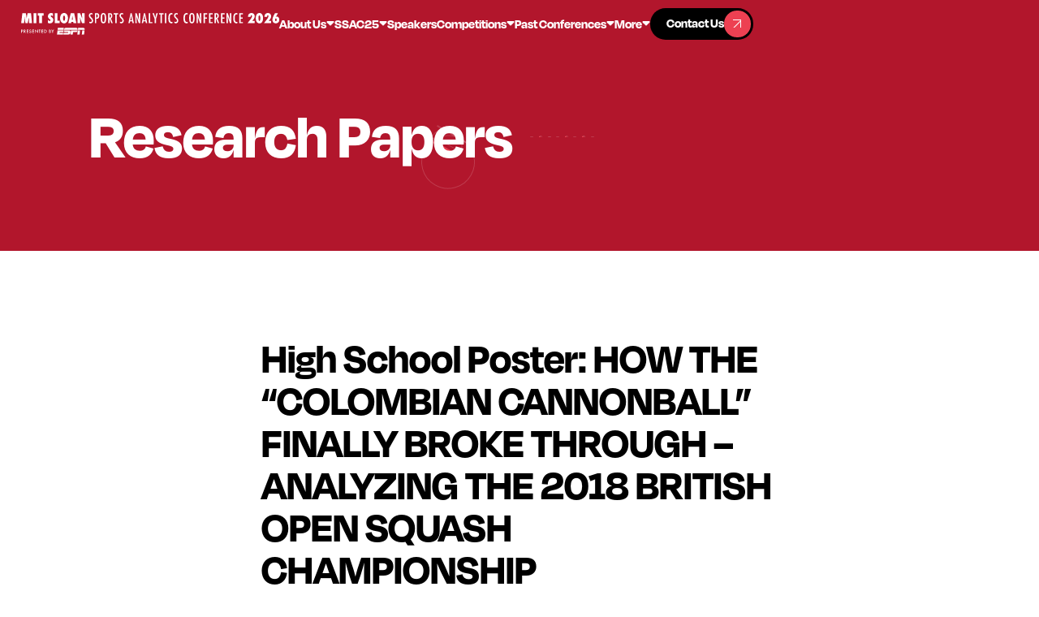

--- FILE ---
content_type: text/html
request_url: https://www.sloansportsconference.com/research-papers/high-school-poster-how-the-colombian-cannonball-finally-broke-through-analyzing-the-2018-british-open-squash-championship
body_size: 13991
content:
<!DOCTYPE html><!-- Last Published: Wed Dec 31 2025 14:54:42 GMT+0000 (Coordinated Universal Time) --><html data-wf-domain="www.sloansportsconference.com" data-wf-page="68d6be744d7efccc2207f553" data-wf-site="68d6be744d7efccc2207f564" lang="en" data-wf-collection="68d6be744d7efccc2207f5fa" data-wf-item-slug="high-school-poster-how-the-colombian-cannonball-finally-broke-through-analyzing-the-2018-british-open-squash-championship"><head><meta charset="utf-8"/><title>High School Poster: HOW THE “COLOMBIAN CANNONBALL” FINALLY BROKE THROUGH – ANALYZING THE 2018 BRITISH OPEN SQUASH CHAMPIONSHIP</title><meta content="We are proud to continue the great tradition of bringing together the leading figures in sports analytics, business, and technology." name="description"/><meta content="High School Poster: HOW THE “COLOMBIAN CANNONBALL” FINALLY BROKE THROUGH – ANALYZING THE 2018 BRITISH OPEN SQUASH CHAMPIONSHIP" property="og:title"/><meta content="We are proud to continue the great tradition of bringing together the leading figures in sports analytics, business, and technology." property="og:description"/><meta content="High School Poster: HOW THE “COLOMBIAN CANNONBALL” FINALLY BROKE THROUGH – ANALYZING THE 2018 BRITISH OPEN SQUASH CHAMPIONSHIP" property="twitter:title"/><meta content="We are proud to continue the great tradition of bringing together the leading figures in sports analytics, business, and technology." property="twitter:description"/><meta property="og:type" content="website"/><meta content="summary_large_image" name="twitter:card"/><meta content="width=device-width, initial-scale=1" name="viewport"/><meta content="Whbyd7fmbQtmzSyf9u9iUfDmdpOoUCoqq26Io8bTt2U" name="google-site-verification"/><link href="https://cdn.prod.website-files.com/68d6be744d7efccc2207f564/css/fs-sloan-staging.webflow.shared.7788b34b5.min.css" rel="stylesheet" type="text/css"/><link href="https://fonts.googleapis.com" rel="preconnect"/><link href="https://fonts.gstatic.com" rel="preconnect" crossorigin="anonymous"/><script src="https://ajax.googleapis.com/ajax/libs/webfont/1.6.26/webfont.js" type="text/javascript"></script><script type="text/javascript">WebFont.load({  google: {    families: ["Inter:regular,600"]  }});</script><script src="https://use.typekit.net/taz8trz.js" type="text/javascript"></script><script type="text/javascript">try{Typekit.load();}catch(e){}</script><script type="text/javascript">!function(o,c){var n=c.documentElement,t=" w-mod-";n.className+=t+"js",("ontouchstart"in o||o.DocumentTouch&&c instanceof DocumentTouch)&&(n.className+=t+"touch")}(window,document);</script><link href="https://cdn.prod.website-files.com/5f1af76db47b36e28b98eead/600ae0f734ba8a0a7264748d_facebook-profile%20(1).jpg" rel="shortcut icon" type="image/x-icon"/><link href="https://cdn.prod.website-files.com/5f1af76db47b36e28b98eead/600ae0bb3f836231984d1b0f_facebook-profile.jpg" rel="apple-touch-icon"/><link href="https://www.sloansportsconference.com/research-papers/high-school-poster-how-the-colombian-cannonball-finally-broke-through-analyzing-the-2018-british-open-squash-championship" rel="canonical"/><script async="" src="https://www.googletagmanager.com/gtag/js?id=G-11MFTWRQ0H"></script><script type="text/javascript">window.dataLayer = window.dataLayer || [];function gtag(){dataLayer.push(arguments);}gtag('js', new Date());gtag('config', 'G-11MFTWRQ0H', {'anonymize_ip': false});</script><script src="https://auth.magic.link/sdk"></script>
<script>
   const magic = new Magic('pk_live_77178FA8F5535B6E');
</script>

<!-- [Attributes by Finsweet] Accessibility -->
<script defer src="https://cdn.jsdelivr.net/npm/@finsweet/attributes-a11y@1/a11y.js"></script>
<script src="https://cdn.prod.website-files.com/68d6be744d7efccc2207f564%2F6544eda5f000985a163a8687%2F6908745d246149541ec752c0%2Ffinsweetcomponentsconfig-1.0.8.js" type="module" async="" siteId="68d6be744d7efccc2207f564" finsweet="components"></script></head><body><div class="page-wrapper"><div class="global-styles"><div class="global-styles-default w-embed"><style>
/* Improve text rendering and legibility across major browsers */
body {
  -webkit-font-smoothing: antialiased;
  -moz-osx-font-smoothing: grayscale;
}

/* Accessible focus styles for keyboard users, customizable via the Variables panel */
[tabindex]:not([tabindex="-1"]):focus-visible,
button:focus-visible,
a:focus-visible,
[role="button"]:focus-visible,
input[type="file"]:focus-visible {
  outline: var(--focus--width, 2px) solid var(--_theme---system--focus-state, #005fcc);
  outline-offset: var(--focus--offset, 2px);
}

/* Text selection styling, customizable via the Variables panel */
::selection {
  background-color: var(--color--color-black);
  color: var(--color--color-white);
  text-shadow: none; /* Ensures text remains readable */
}
::-moz-selection {
  background-color: var(--color--color-black);
  color: var(--color--color-white);
  text-shadow: none;
}

/* Pointer cursor for essential interactive elements */
button,
a[href],
input[type="button"],
input[type="submit"],
input[type="checkbox"],
input[type="radio"],
input[type="file"],
select,
[role="button"] {
  cursor: pointer;
}

/* Not-allowed cursor for disabled or aria-disabled elements
Uncomment to enable. Keep this message for future handoff clarity. */
/*
button:disabled,
input:disabled,
select:disabled,
textarea:disabled,
a.disabled,
[aria-disabled="true"],
[role="button"][aria-disabled="true"], {
  cursor: not-allowed;
}
*/

/* Reset default browser styles for form elements, especially on Apple devices.
Uncomment to enable. Keep this message for future handoff clarity. */
/*
input,
textarea,
select {
  -webkit-appearance: none;
  -moz-appearance: none;
  appearance: none;
  border-radius: 0;
  background-image: none;
  background-color: transparent;
}
*/

/* Make the following elements inherit typography styles from their parent.
Note: This will override Webflow’s base styles (e.g. “All Links” won’t work as expected in Designer).
Uncomment to enable. Keep this message for futurehandoff clarity. */
/*
a,
.w-input,
.w-select,
.w-tab-link,
.w-nav-link,
.w-dropdown-btn,
.w-dropdown-toggle,
.w-dropdown-link {
  color: inherit;
  text-decoration: inherit;
}
*/

/* Remove top margin from the first element inside any Rich Text block */
.w-richtext > :not(div):first-child,
.w-richtext > div:first-child > :first-child {
  margin-top: 0 !important;
}

/* Remove bottom margin from the last element inside any Rich Text block */
.w-richtext > :last-child,
.w-richtext ul li:last-child,
.w-richtext ol li:last-child {
  margin-bottom: 0 !important;
}

/* Apply "..." after 4 lines of text */
.text-style-4lines {
  display: -webkit-box;
  overflow: hidden;
  -webkit-line-clamp: 4;
  -webkit-box-orient: vertical;
}

/* Apply "..." after 3 lines of text */
.text-style-3lines {
  display: -webkit-box;
  overflow: hidden;
  -webkit-line-clamp: 3;
  -webkit-box-orient: vertical;
}

/* Apply "..." after 2 lines of text */
.text-style-2lines {
  display: -webkit-box;
  overflow: hidden;
  -webkit-line-clamp: 2;
  -webkit-box-orient: vertical;
}

/* Apply "..." after 1 line of text */
.text-style-1line {
  display: -webkit-box;
  overflow: hidden;
  -webkit-line-clamp: 1;
  -webkit-box-orient: vertical;
}

</style></div><div class="global-styles-custom w-embed"><style>
  :root {
    --font-from: 16;
    --font-to: 16;
    --vw-from: calc(1920 / 100);
    --vw-to: calc(2848 / 100);
    --coefficient: calc((var(--font-to) - var(--font-from)) / (var(--vw-to) - var(--vw-from)));
    --base: calc((var(--font-from) - var(--vw-from) * var(--coefficient)) / 16);
  }

  html {
    font-size: calc(var(--base) * 1rem + var(--coefficient) * 1vw);
  }

  @media screen and (max-width: 1920px) {
    :root {
      --font-from: 12;
      --font-to: 16;
      --vw-from: calc(992 / 100);
      --vw-to: calc(1920 / 100);
      }
  }

  @media screen and (max-width: 992px) {
    :root {
      --font-from: 16;
      --font-to: 16;
      --vw-from: calc(479 / 100);
      --vw-to: calc(992 / 100);
      }
  }

  @media screen and (max-width: 479px) {
    :root {
      --font-from: 16;
      --font-to: 16;
      --vw-from: calc(1 / 100);
      --vw-to: calc(479 / 100);
      }
  }
  
  .global_txt-link {
  word-break: break-word;
  overflow-wrap: anywhere;
}
</style></div></div><div class="mobile-menu_component"><div class="mobile-menu_wrp"><div class="mobile-menu_menu-wrp"><div data-delay="0" data-hover="false" class="menu_dropdown w-dropdown"><div class="menu_dropdown-toggle w-dropdown-toggle"><div>About Us</div><div class="nav_toggle-icon w-embed"><svg width="10" height="6" viewBox="0 0 10 6" fill="none" xmlns="http://www.w3.org/2000/svg">
<path d="M3.86863 4.86863L1.73137 2.73137C0.874618 1.87462 0.446241 1.44624 0.417296 1.07846C0.392181 0.759341 0.521356 0.447486 0.764766 0.239594C1.04529 0 1.65111 0 2.86274 0L7.13726 0C8.34889 0 8.95471 0 9.23523 0.239594C9.47864 0.447486 9.60782 0.759341 9.5827 1.07846C9.55376 1.44624 9.12538 1.87462 8.26863 2.73137L6.13137 4.86863C5.73535 5.26465 5.53735 5.46265 5.30902 5.53684C5.10817 5.6021 4.89183 5.6021 4.69098 5.53684C4.46265 5.46265 4.26465 5.26465 3.86863 4.86863Z" fill="currentColor"/>
</svg></div></div><nav class="menu_dropdown-list w-dropdown-list"><div class="nav-menu_links-wrapper"><a href="#" class="nav_dropdown-link w-inline-block"><div>Mission &amp; History</div><div class="nav_dropdown-icon-wrp"><div class="nav_dropdown-link-icon"><div class="button_icon-line"></div></div></div></a><a href="#" class="nav_dropdown-link w-inline-block"><div>Leadership Team</div><div class="nav_dropdown-icon-wrp"><div class="nav_dropdown-link-icon"><div class="button_icon-line"></div></div></div></a><a href="#" class="nav_dropdown-link w-inline-block"><div>FAQs</div><div class="nav_dropdown-icon-wrp"><div class="nav_dropdown-link-icon"><div class="button_icon-line"></div></div></div></a></div></nav></div><div data-delay="0" data-hover="false" class="menu_dropdown w-dropdown"><div class="menu_dropdown-toggle w-dropdown-toggle"><div>SSAC26</div><div class="nav_toggle-icon w-embed"><svg width="10" height="6" viewBox="0 0 10 6" fill="none" xmlns="http://www.w3.org/2000/svg">
<path d="M3.86863 4.86863L1.73137 2.73137C0.874618 1.87462 0.446241 1.44624 0.417296 1.07846C0.392181 0.759341 0.521356 0.447486 0.764766 0.239594C1.04529 0 1.65111 0 2.86274 0L7.13726 0C8.34889 0 8.95471 0 9.23523 0.239594C9.47864 0.447486 9.60782 0.759341 9.5827 1.07846C9.55376 1.44624 9.12538 1.87462 8.26863 2.73137L6.13137 4.86863C5.73535 5.26465 5.53735 5.46265 5.30902 5.53684C5.10817 5.6021 4.89183 5.6021 4.69098 5.53684C4.46265 5.46265 4.26465 5.26465 3.86863 4.86863Z" fill="currentColor"/>
</svg></div></div><nav class="menu_dropdown-list w-dropdown-list"><div class="nav-menu_links-wrapper"><a href="#" class="nav_dropdown-link w-inline-block"><div>Schedule</div><div class="nav_dropdown-icon-wrp"><div class="nav_dropdown-link-icon"><div class="button_icon-line"></div></div></div></a><a href="#" class="nav_dropdown-link w-inline-block"><div>Speakers</div><div class="nav_dropdown-icon-wrp"><div class="nav_dropdown-link-icon"><div class="button_icon-line"></div></div></div></a><a href="#" class="nav_dropdown-link w-inline-block"><div>Events</div><div class="nav_dropdown-icon-wrp"><div class="nav_dropdown-link-icon"><div class="button_icon-line"></div></div></div></a><a href="#" class="nav_dropdown-link w-inline-block"><div>Reseach Papers</div><div class="nav_dropdown-icon-wrp"><div class="nav_dropdown-link-icon"><div class="button_icon-line"></div></div></div></a><a href="#" class="nav_dropdown-link w-inline-block"><div>Sponsors</div><div class="nav_dropdown-icon-wrp"><div class="nav_dropdown-link-icon"><div class="button_icon-line"></div></div></div></a></div></nav></div><a href="#" class="menu_link w-inline-block"><div>Alpha Awards</div></a><a href="#" class="menu_link w-inline-block"><div>Careers</div></a><a href="#" class="menu_link w-inline-block"><div>Competitions</div></a><a href="#" class="menu_link w-inline-block"><div>Past Conferences</div></a><div class="menu_btn-wrp"><a href="https://sso.teachable.com/secure/teachable_accounts/sign_up" target="_blank" class="button-primary w-inline-block"><div class="button_txt-wrp"><div class="button_txt-grid"><div class="button_txt-1">Contact Us</div><div class="button_txt-2">Contact Us</div></div></div><div class="button_icon-wrp"><div class="button_icon"><div class="button_icon-line"></div></div></div></a></div></div></div></div><div class="nav_fixed"><nav class="nav_component"><div class="code_nav-bg-css w-embed"><style>
  .nav_bg {
    opacity: 0;
    transition: opacity 0.5s ease;
  }

  .nav_bg.visible {
    opacity: 1;
  }
</style></div><div class="nav_bg"></div><div class="nav_wrp"><div class="nav_content-1"><a href="/" aria-roledescription="Home Link" role="button" class="nav_brand-link w-inline-block"><img src="https://cdn.prod.website-files.com/68d6be744d7efccc2207f564/68ff2b98b35616cdd476adc9_2d1d805aa1b9bef3b984301d0999bdde_mit-sloan-logo-final.svg" loading="eager" width="271" height="23" alt="" aria-label="MIT Sloan Sports logo" class="nav_brand-link-img"/></a></div><div class="nav_content-2"><div class="nav_link-wrp"><div data-delay="0" data-hover="true" class="nav_dropdown w-dropdown"><div aria-roledescription="About Us Dropdown" tabindex="0" role="button" class="nav_dropdown-toggle w-dropdown-toggle"><a role="button" href="/about/mission-and-history" class="nav_dropdown-toggle-link w-inline-block"><div>About Us</div><div class="nav_toggle-icon w-embed"><svg width="10" height="6" viewBox="0 0 10 6" fill="none" xmlns="http://www.w3.org/2000/svg">
<path d="M3.86863 4.86863L1.73137 2.73137C0.874618 1.87462 0.446241 1.44624 0.417296 1.07846C0.392181 0.759341 0.521356 0.447486 0.764766 0.239594C1.04529 0 1.65111 0 2.86274 0L7.13726 0C8.34889 0 8.95471 0 9.23523 0.239594C9.47864 0.447486 9.60782 0.759341 9.5827 1.07846C9.55376 1.44624 9.12538 1.87462 8.26863 2.73137L6.13137 4.86863C5.73535 5.26465 5.53735 5.46265 5.30902 5.53684C5.10817 5.6021 4.89183 5.6021 4.69098 5.53684C4.46265 5.46265 4.26465 5.26465 3.86863 4.86863Z" fill="currentColor"/>
</svg></div></a></div><nav class="nav_dropdown-list w-dropdown-list"><div class="nav-menu_links-wrapper"><a href="/about/mission-and-history" aria-roledescription="Mission &amp; History Link" role="button" class="nav_dropdown-link w-inline-block"><div class="nav_dropdown-txt">Mission &amp; History</div><div class="nav_dropdown-icon-wrp"><div class="nav_dropdown-link-icon"><div class="button_icon-line"></div></div></div></a><a href="/about/leadership" aria-roledescription="Leadership Team Link" role="button" class="nav_dropdown-link w-inline-block"><div class="nav_dropdown-txt">Leadership Team</div><div class="nav_dropdown-icon-wrp"><div class="nav_dropdown-link-icon"><div class="button_icon-line"></div></div></div></a><a href="/about/faqs" aria-roledescription="FAQs Link" role="button" class="nav_dropdown-link w-inline-block"><div class="nav_dropdown-txt">FAQs</div><div class="nav_dropdown-icon-wrp"><div class="nav_dropdown-link-icon"><div class="button_icon-line"></div></div></div></a></div></nav></div><div data-delay="0" data-hover="true" class="nav_dropdown w-dropdown"><div aria-roledescription="SSAC Dropdown" tabindex="0" role="button" class="nav_dropdown-toggle w-dropdown-toggle"><a role="button" href="/conference/2025-conference" class="nav_dropdown-toggle-link w-inline-block"><div>SSAC25</div><div class="nav_toggle-icon w-embed"><svg width="10" height="6" viewBox="0 0 10 6" fill="none" xmlns="http://www.w3.org/2000/svg">
<path d="M3.86863 4.86863L1.73137 2.73137C0.874618 1.87462 0.446241 1.44624 0.417296 1.07846C0.392181 0.759341 0.521356 0.447486 0.764766 0.239594C1.04529 0 1.65111 0 2.86274 0L7.13726 0C8.34889 0 8.95471 0 9.23523 0.239594C9.47864 0.447486 9.60782 0.759341 9.5827 1.07846C9.55376 1.44624 9.12538 1.87462 8.26863 2.73137L6.13137 4.86863C5.73535 5.26465 5.53735 5.46265 5.30902 5.53684C5.10817 5.6021 4.89183 5.6021 4.69098 5.53684C4.46265 5.46265 4.26465 5.26465 3.86863 4.86863Z" fill="currentColor"/>
</svg></div></a></div><nav class="nav_dropdown-list w-dropdown-list"><div class="nav-menu_links-wrapper"><a href="/schedule" aria-roledescription="Schedule Link" role="button" class="nav_dropdown-link w-inline-block"><div class="nav_dropdown-txt">Schedule</div><div class="nav_dropdown-icon-wrp"><div class="nav_dropdown-link-icon"><div class="button_icon-line"></div></div></div></a><a href="/conference/2025-conference" aria-roledescription="SSAC Link" role="button" class="nav_dropdown-link w-inline-block"><div class="nav_dropdown-txt">SSAC25</div><div class="nav_dropdown-icon-wrp"><div class="nav_dropdown-link-icon"><div class="button_icon-line"></div></div></div></a></div></nav></div><a href="/speakers" aria-roledescription="Speakers Link" role="button" class="nav_link w-inline-block"><div>Speakers</div></a><div data-delay="0" data-hover="true" class="nav_dropdown w-dropdown"><div aria-roledescription="Competitions Dropdown" tabindex="0" role="button" class="nav_dropdown-toggle w-dropdown-toggle"><a role="button" href="/competitions" class="nav_dropdown-toggle-link w-inline-block"><div>Competitions</div><div class="nav_toggle-icon w-embed"><svg width="10" height="6" viewBox="0 0 10 6" fill="none" xmlns="http://www.w3.org/2000/svg">
<path d="M3.86863 4.86863L1.73137 2.73137C0.874618 1.87462 0.446241 1.44624 0.417296 1.07846C0.392181 0.759341 0.521356 0.447486 0.764766 0.239594C1.04529 0 1.65111 0 2.86274 0L7.13726 0C8.34889 0 8.95471 0 9.23523 0.239594C9.47864 0.447486 9.60782 0.759341 9.5827 1.07846C9.55376 1.44624 9.12538 1.87462 8.26863 2.73137L6.13137 4.86863C5.73535 5.26465 5.53735 5.46265 5.30902 5.53684C5.10817 5.6021 4.89183 5.6021 4.69098 5.53684C4.46265 5.46265 4.26465 5.26465 3.86863 4.86863Z" fill="currentColor"/>
</svg></div></a></div><nav class="nav_dropdown-list is-wider w-dropdown-list"><div class="nav-menu_links-wrapper"><a href="/startup-competition-trade-show" aria-roledescription="Startup Comp Link" role="button" class="nav_dropdown-link w-inline-block"><div class="nav_dropdown-txt">Startup Competition &amp; Trade Show</div><div class="nav_dropdown-icon-wrp"><div class="nav_dropdown-link-icon"><div class="button_icon-line"></div></div></div></a><a href="/research-paper-competition" aria-roledescription="Research Comp Link" role="button" class="nav_dropdown-link w-inline-block"><div class="nav_dropdown-txt">Research Paper Competition</div><div class="nav_dropdown-icon-wrp"><div class="nav_dropdown-link-icon"><div class="button_icon-line"></div></div></div></a><a href="/first-pitch-case-competition" aria-roledescription="First Pitch Comp Link" role="button" class="nav_dropdown-link w-inline-block"><div class="nav_dropdown-txt">First Pitch Case Competition</div><div class="nav_dropdown-icon-wrp"><div class="nav_dropdown-link-icon"><div class="button_icon-line"></div></div></div></a><a href="/hackathon" aria-roledescription="Hackathon Link" role="button" class="nav_dropdown-link w-inline-block"><div class="nav_dropdown-txt">Hackathon</div><div class="nav_dropdown-icon-wrp"><div class="nav_dropdown-link-icon"><div class="button_icon-line"></div></div></div></a></div></nav></div><div data-delay="0" data-hover="true" class="nav_dropdown w-dropdown"><div aria-roledescription="Past Conferences Dropdown" tabindex="0" role="button" class="nav_dropdown-toggle w-dropdown-toggle"><a role="button" href="/past-conferences" class="nav_dropdown-toggle-link w-inline-block"><div>Past Conferences</div><div class="nav_toggle-icon w-embed"><svg width="10" height="6" viewBox="0 0 10 6" fill="none" xmlns="http://www.w3.org/2000/svg">
<path d="M3.86863 4.86863L1.73137 2.73137C0.874618 1.87462 0.446241 1.44624 0.417296 1.07846C0.392181 0.759341 0.521356 0.447486 0.764766 0.239594C1.04529 0 1.65111 0 2.86274 0L7.13726 0C8.34889 0 8.95471 0 9.23523 0.239594C9.47864 0.447486 9.60782 0.759341 9.5827 1.07846C9.55376 1.44624 9.12538 1.87462 8.26863 2.73137L6.13137 4.86863C5.73535 5.26465 5.53735 5.46265 5.30902 5.53684C5.10817 5.6021 4.89183 5.6021 4.69098 5.53684C4.46265 5.46265 4.26465 5.26465 3.86863 4.86863Z" fill="currentColor"/>
</svg></div></a></div><nav class="nav_dropdown-list w-dropdown-list"><div class="nav-menu_links-wrapper"><a href="/past-conferences" aria-roledescription="Past Conferences Link" role="button" class="nav_dropdown-link-mob w-inline-block"><div class="nav_dropdown-txt">All Past Conferences</div><div class="nav_dropdown-icon-wrp"><div class="nav_dropdown-link-icon"><div class="button_icon-line"></div></div></div></a><div class="global_collection w-dyn-list"><div role="list" class="global_collection-item w-dyn-items"><div role="listitem" class="global_collection-list w-dyn-item"><a href="/conference/2024-conference" aria-roledescription="Conference Year Link" role="button" class="nav_dropdown-link w-inline-block"><div class="nav_dropdown-txt">2024</div><div class="nav_dropdown-icon-wrp"><div class="nav_dropdown-link-icon"><div class="button_icon-line"></div></div></div></a></div><div role="listitem" class="global_collection-list w-dyn-item"><a href="/conference/2023-conference" aria-roledescription="Conference Year Link" role="button" class="nav_dropdown-link w-inline-block"><div class="nav_dropdown-txt">2023</div><div class="nav_dropdown-icon-wrp"><div class="nav_dropdown-link-icon"><div class="button_icon-line"></div></div></div></a></div><div role="listitem" class="global_collection-list w-dyn-item"><a href="/conference/2022-conference" aria-roledescription="Conference Year Link" role="button" class="nav_dropdown-link w-inline-block"><div class="nav_dropdown-txt">2022</div><div class="nav_dropdown-icon-wrp"><div class="nav_dropdown-link-icon"><div class="button_icon-line"></div></div></div></a></div><div role="listitem" class="global_collection-list w-dyn-item"><a href="/conference/2021-conference" aria-roledescription="Conference Year Link" role="button" class="nav_dropdown-link w-inline-block"><div class="nav_dropdown-txt">2021</div><div class="nav_dropdown-icon-wrp"><div class="nav_dropdown-link-icon"><div class="button_icon-line"></div></div></div></a></div><div role="listitem" class="global_collection-list w-dyn-item"><a href="/conference/2020-conference" aria-roledescription="Conference Year Link" role="button" class="nav_dropdown-link w-inline-block"><div class="nav_dropdown-txt">2020</div><div class="nav_dropdown-icon-wrp"><div class="nav_dropdown-link-icon"><div class="button_icon-line"></div></div></div></a></div><div role="listitem" class="global_collection-list w-dyn-item"><a href="/conference/2019-conference" aria-roledescription="Conference Year Link" role="button" class="nav_dropdown-link w-inline-block"><div class="nav_dropdown-txt">2019</div><div class="nav_dropdown-icon-wrp"><div class="nav_dropdown-link-icon"><div class="button_icon-line"></div></div></div></a></div><div role="listitem" class="global_collection-list w-dyn-item"><a href="/conference/2018-conference" aria-roledescription="Conference Year Link" role="button" class="nav_dropdown-link w-inline-block"><div class="nav_dropdown-txt">2018</div><div class="nav_dropdown-icon-wrp"><div class="nav_dropdown-link-icon"><div class="button_icon-line"></div></div></div></a></div><div role="listitem" class="global_collection-list w-dyn-item"><a href="/conference/2017-conference" aria-roledescription="Conference Year Link" role="button" class="nav_dropdown-link w-inline-block"><div class="nav_dropdown-txt">2017</div><div class="nav_dropdown-icon-wrp"><div class="nav_dropdown-link-icon"><div class="button_icon-line"></div></div></div></a></div><div role="listitem" class="global_collection-list w-dyn-item"><a href="/conference/2016-conference" aria-roledescription="Conference Year Link" role="button" class="nav_dropdown-link w-inline-block"><div class="nav_dropdown-txt">2016</div><div class="nav_dropdown-icon-wrp"><div class="nav_dropdown-link-icon"><div class="button_icon-line"></div></div></div></a></div><div role="listitem" class="global_collection-list w-dyn-item"><a href="/conference/2015-conference" aria-roledescription="Conference Year Link" role="button" class="nav_dropdown-link w-inline-block"><div class="nav_dropdown-txt">2015</div><div class="nav_dropdown-icon-wrp"><div class="nav_dropdown-link-icon"><div class="button_icon-line"></div></div></div></a></div><div role="listitem" class="global_collection-list w-dyn-item"><a href="/conference/2014-conference" aria-roledescription="Conference Year Link" role="button" class="nav_dropdown-link w-inline-block"><div class="nav_dropdown-txt">2014</div><div class="nav_dropdown-icon-wrp"><div class="nav_dropdown-link-icon"><div class="button_icon-line"></div></div></div></a></div><div role="listitem" class="global_collection-list w-dyn-item"><a href="/conference/2013-conference" aria-roledescription="Conference Year Link" role="button" class="nav_dropdown-link w-inline-block"><div class="nav_dropdown-txt">2013</div><div class="nav_dropdown-icon-wrp"><div class="nav_dropdown-link-icon"><div class="button_icon-line"></div></div></div></a></div><div role="listitem" class="global_collection-list w-dyn-item"><a href="/conference/2012-conference" aria-roledescription="Conference Year Link" role="button" class="nav_dropdown-link w-inline-block"><div class="nav_dropdown-txt">2012</div><div class="nav_dropdown-icon-wrp"><div class="nav_dropdown-link-icon"><div class="button_icon-line"></div></div></div></a></div></div></div></div></nav></div><div data-delay="0" data-hover="true" class="nav_dropdown w-dropdown"><div aria-roledescription="More Dropdown" tabindex="0" role="button" class="nav_dropdown-toggle w-dropdown-toggle"><div>More</div><div class="nav_toggle-icon w-embed"><svg width="10" height="6" viewBox="0 0 10 6" fill="none" xmlns="http://www.w3.org/2000/svg">
<path d="M3.86863 4.86863L1.73137 2.73137C0.874618 1.87462 0.446241 1.44624 0.417296 1.07846C0.392181 0.759341 0.521356 0.447486 0.764766 0.239594C1.04529 0 1.65111 0 2.86274 0L7.13726 0C8.34889 0 8.95471 0 9.23523 0.239594C9.47864 0.447486 9.60782 0.759341 9.5827 1.07846C9.55376 1.44624 9.12538 1.87462 8.26863 2.73137L6.13137 4.86863C5.73535 5.26465 5.53735 5.46265 5.30902 5.53684C5.10817 5.6021 4.89183 5.6021 4.69098 5.53684C4.46265 5.46265 4.26465 5.26465 3.86863 4.86863Z" fill="currentColor"/>
</svg></div></div><nav class="nav_dropdown-list w-dropdown-list"><div class="nav-menu_links-wrapper"><a href="/alpha-award-winners" aria-roledescription="Alpha Awards Link" role="button" class="nav_dropdown-link w-inline-block"><div class="nav_dropdown-txt">Alpha Awards</div><div class="nav_dropdown-icon-wrp"><div class="nav_dropdown-link-icon"><div class="button_icon-line"></div></div></div></a><a href="/career-opportunities" aria-roledescription="Careers Link" role="button" class="nav_dropdown-link w-inline-block"><div class="nav_dropdown-txt">Careers</div><div class="nav_dropdown-icon-wrp"><div class="nav_dropdown-link-icon"><div class="button_icon-line"></div></div></div></a><a href="/media-request" aria-roledescription="Media Requests Link" role="button" class="nav_dropdown-link w-inline-block"><div class="nav_dropdown-txt">Media Requests</div><div class="nav_dropdown-icon-wrp"><div class="nav_dropdown-link-icon"><div class="button_icon-line"></div></div></div></a></div></nav></div><div class="nav_mob-btn-wrp"><a role="button" href="https://conference/2025-conference" target="_blank" class="nav_mob-btn w-inline-block"><div class="button_txt-1">Go to SSAC25 Conference</div><div class="button_icon-wrp"><div class="button_icon"><div class="button_icon-line"></div></div></div></a><a role="button" href="https://www.eventbrite.com/e/mit-sloan-sports-analytics-conference-2026-registration-1416644093619?aff=oddtdtcreator" target="_blank" class="nav_mob-btn w-inline-block"><div class="button_txt-1">Buy tickets now</div><div class="button_icon-wrp"><div class="button_icon"><div class="button_icon-line"></div></div></div></a></div></div><div class="nav_btn-wrp"><a href="/contact" aria-roledescription="Contact Us Link" role="button" class="nav_button-primary w-inline-block"><div class="button_txt-wrp"><div class="button_txt-grid"><div class="button_txt-1">Contact Us</div><div class="button_txt-2">Contact Us</div></div></div><div class="button_icon-wrp"><div class="button_icon"><div class="button_icon-line"></div></div></div></a></div><div class="nav_menu-btn"><div aria-roledescription="Open Mobile Menu" role="button" data-w-id="615633fd-4052-97f9-aca4-54c23c3c0168" class="nav_menu-btn-wrp"><div class="nav_menu-line-wrp"><div class="nav_menu-line-1"></div><div class="nav_menu-line-center"><div class="nav_menu-line-2"></div><div class="nav_menu-line-3"></div></div><div class="nav_menu-line-4"></div></div></div></div></div></div></nav></div><main class="main-wrapper"><section class="section_hero"><div class="hero_bg-grid"><div class="hero_bg-content-l"><div class="hero_field-wrp"><div class="hero_field-top-line"></div><div class="hero_field-top"></div><div class="hero_field-base"><div class="hero_field-base-inner"><div class="hero_field-base-center"><div class="hero_field-base-link"></div></div></div></div></div></div><div class="hero_bg-content-r"><div class="hero_bg-bar-wrp"><div class="hero_bg-bar"></div></div><div class="hero_bg-bar-wrp is-2"><div class="hero_bg-bar is-2"><div class="hero_bg-bar-inner"></div></div></div><div class="hero_bg-bar-wrp"><div class="hero_bg-bar is-3"></div></div><div class="hero_bg-bar-wrp"><div class="hero_bg-bar is-4"></div></div><div class="hero_bg-bar-wrp"><div class="hero_bg-bar is-5"><div class="hero_bg-bar-inner"></div></div></div><div class="hero_bg-bar-wrp"><div class="hero_bg-bar is-6"></div></div><div class="hero_bg-bar-wrp"><div class="hero_bg-bar is-7"><div class="hero_bg-bar-inner"></div></div></div><div class="hero_bg-bar-wrp"><div class="hero_bg-bar is-8"></div></div></div></div><div class="container-large"><div class="hero_grid"><div class="hero_content-col1"><div class="home-hero_txt-wrp"><h1 class="hero_h1">Research Papers</h1></div></div></div></div></section><section class="section_papers"><div class="padding-global"><div class="container-small"><div class="papers_wrp"><h2>High School Poster: HOW THE “COLOMBIAN CANNONBALL” FINALLY BROKE THROUGH – ANALYZING THE 2018 BRITISH OPEN SQUASH CHAMPIONSHIP</h2><div class="global-divider"></div><div class="papers_links-wrp"><div class="papers_link-wrp w-condition-invisible"><a href="#" class="button-download w-inline-block"><div class="conf-filter_download-icon-wrp"><div class="conf-filter_download-icon w-embed"><svg width="21" height="26" viewBox="0 0 21 26" fill="none" xmlns="http://www.w3.org/2000/svg">
<path d="M10.5327 0.714233C10.9519 0.714233 11.2994 0.716481 11.5981 0.722046V5.22791C11.5981 5.77545 11.5981 6.23183 11.6284 6.60291C11.6594 6.98271 11.7262 7.33993 11.8979 7.67712C12.1616 8.19441 12.5828 8.61466 13.1001 8.8783C13.4372 9.05004 13.7937 9.11774 14.1733 9.1488C14.5444 9.17912 15.0008 9.1781 15.5483 9.1781H20.0552C20.0608 9.47701 20.063 9.82483 20.063 10.2445V17.2855C20.063 20.0858 20.063 21.4865 19.5181 22.556C19.0387 23.4967 18.2732 24.2613 17.3325 24.7406C16.263 25.2854 14.863 25.2855 12.063 25.2855H8.06299C5.263 25.2855 3.86298 25.2854 2.79346 24.7406C1.85276 24.2613 1.08729 23.4967 0.60791 22.556C0.0629427 21.4865 0.0629883 20.0858 0.0629883 17.2855V8.71423C0.0629883 5.91429 0.0631277 4.51421 0.60791 3.4447C1.08728 2.50389 1.85265 1.73852 2.79346 1.25916C3.86297 0.714365 5.26303 0.714233 8.06299 0.714233H10.5327ZM10.063 11.1068C9.64899 11.107 9.31313 11.4428 9.31299 11.8568V16.9037L7.73584 15.3265C7.44295 15.0339 6.9681 15.0338 6.67529 15.3265C6.38255 15.6193 6.38269 16.0942 6.67529 16.3871L9.53271 19.2445C9.8256 19.5372 10.3004 19.5373 10.5933 19.2445L13.4497 16.3871C13.7426 16.0942 13.7426 15.6194 13.4497 15.3265C13.1568 15.0341 12.6819 15.0338 12.3892 15.3265L10.813 16.9027V11.8568C10.8128 11.4428 10.477 11.107 10.063 11.1068ZM13.0981 0.891968C13.552 1.01645 13.9864 1.20439 14.3882 1.45056C14.8928 1.75976 15.3252 2.1923 16.1899 3.05701L17.7202 4.58728C18.5847 5.45179 19.0165 5.88461 19.3257 6.38904C19.5717 6.79047 19.7598 7.22461 19.8843 7.6781H15.5483C14.9761 7.6781 14.5912 7.67786 14.2954 7.65369C14.0088 7.63022 13.8712 7.58846 13.7808 7.54236C13.5457 7.42251 13.3547 7.23058 13.2349 6.99548C13.1888 6.90492 13.147 6.7675 13.1235 6.48083C13.0994 6.18498 13.0981 5.80021 13.0981 5.22791V0.891968Z" fill="currentColor"/>
</svg></div></div><div class="conf-filter_download-txt-wrp"><div>Download the Full Paper Here</div></div></a></div><div class="papers_github-wrp w-condition-invisible"><a href="#" class="button-download w-inline-block"><div class="conf-filter_download-icon-wrp"><div class="conf-filter_download-icon w-embed"><svg width="21" height="26" viewBox="0 0 21 26" fill="none" xmlns="http://www.w3.org/2000/svg">
<path d="M10.5327 0.714233C10.9519 0.714233 11.2994 0.716481 11.5981 0.722046V5.22791C11.5981 5.77545 11.5981 6.23183 11.6284 6.60291C11.6594 6.98271 11.7262 7.33993 11.8979 7.67712C12.1616 8.19441 12.5828 8.61466 13.1001 8.8783C13.4372 9.05004 13.7937 9.11774 14.1733 9.1488C14.5444 9.17912 15.0008 9.1781 15.5483 9.1781H20.0552C20.0608 9.47701 20.063 9.82483 20.063 10.2445V17.2855C20.063 20.0858 20.063 21.4865 19.5181 22.556C19.0387 23.4967 18.2732 24.2613 17.3325 24.7406C16.263 25.2854 14.863 25.2855 12.063 25.2855H8.06299C5.263 25.2855 3.86298 25.2854 2.79346 24.7406C1.85276 24.2613 1.08729 23.4967 0.60791 22.556C0.0629427 21.4865 0.0629883 20.0858 0.0629883 17.2855V8.71423C0.0629883 5.91429 0.0631277 4.51421 0.60791 3.4447C1.08728 2.50389 1.85265 1.73852 2.79346 1.25916C3.86297 0.714365 5.26303 0.714233 8.06299 0.714233H10.5327ZM10.063 11.1068C9.64899 11.107 9.31313 11.4428 9.31299 11.8568V16.9037L7.73584 15.3265C7.44295 15.0339 6.9681 15.0338 6.67529 15.3265C6.38255 15.6193 6.38269 16.0942 6.67529 16.3871L9.53271 19.2445C9.8256 19.5372 10.3004 19.5373 10.5933 19.2445L13.4497 16.3871C13.7426 16.0942 13.7426 15.6194 13.4497 15.3265C13.1568 15.0341 12.6819 15.0338 12.3892 15.3265L10.813 16.9027V11.8568C10.8128 11.4428 10.477 11.107 10.063 11.1068ZM13.0981 0.891968C13.552 1.01645 13.9864 1.20439 14.3882 1.45056C14.8928 1.75976 15.3252 2.1923 16.1899 3.05701L17.7202 4.58728C18.5847 5.45179 19.0165 5.88461 19.3257 6.38904C19.5717 6.79047 19.7598 7.22461 19.8843 7.6781H15.5483C14.9761 7.6781 14.5912 7.67786 14.2954 7.65369C14.0088 7.63022 13.8712 7.58846 13.7808 7.54236C13.5457 7.42251 13.3547 7.23058 13.2349 6.99548C13.1888 6.90492 13.147 6.7675 13.1235 6.48083C13.0994 6.18498 13.0981 5.80021 13.0981 5.22791V0.891968Z" fill="currentColor"/>
</svg></div></div><div class="conf-filter_download-txt-wrp"><div class="w-dyn-bind-empty"></div></div></a></div></div><div class="global-divider"></div><div class="papers_txt-wrp"><div class="cms_subheading">Authors:</div><div class="text-rich-text w-richtext"><p>Henry Serrano-Wu</p></div></div><div class="global-divider"></div><div class="papers_txt-wrp"><div class="cms_subheading">Abstract:</div><div class="text-rich-text w-richtext"><p>Squash is played by over 20 million players in 185 different countries around the world. According to the International Health, Racquet &amp; Sportsclub Association (IHRSA), squash is 1 of the 3 fastest growing sports in the U.S., with participation increasing by 82% between 2007-2011. Despite this explosion in popularity, there has been scant exploration of squash from the sports analytics perspective. Only recently (in 2018) has the Professional Squash Association (PSA) partnered with Sports Data Labs, and the initial focus of this collaboration is to collect in-game biometric data of squash players to track player location. This poster analyzes the men’s final of the 2018 British Open between Miguel Rodriguez and Mohamed El Shorbagy. Akin to how shot charts are compiled for basketball, I track shot-by-shot placement to model each player’s tendency to hit straight drives, cross-court shots, and drop shots. By recording these sequentially, I acquire contextual data for shot selection, thus providing new insight into how players move each other “off the T” for strategic advantage. The resulting method, called S.Q.U.A.B.L. – or Sequence- and QUadrant-Based Learning – provides compelling data to explain how Rodriguez (a.k.a. The Colombian Cannonball) finally defeated the world #1.</p><p>There are several applications of this research. Player-specific models can identify tendencies to improve individual performance or inform winning strategies for opponents. With additional data, these models could be extended to quantitatively describe the different styles used by squash players across the world.</p></div></div></div></div></div></section><section id="subscribe" class="section_subscribe"><div class="code_subscribe-dots-css w-embed"><style>
/* Base dot styles */
.subscribe_bg-dot {
  top: 0;
  left: 8px;
  animation: floatY 8s ease-in-out infinite;
}

/* Staggered delays for wave effect */
.subscribe_bg-dot:nth-child(1)  { animation-delay: 0s; }
.subscribe_bg-dot:nth-child(2)  { animation-delay: 0.2s; }
.subscribe_bg-dot:nth-child(3)  { animation-delay: 0.4s; }
.subscribe_bg-dot:nth-child(4)  { animation-delay: 0.6s; }
.subscribe_bg-dot:nth-child(5)  { animation-delay: 0.8s; }
.subscribe_bg-dot:nth-child(6)  { animation-delay: 1s; }
.subscribe_bg-dot:nth-child(7)  { animation-delay: 1.2s; }
.subscribe_bg-dot:nth-child(8)  { animation-delay: 1.4s; }
.subscribe_bg-dot:nth-child(9)  { animation-delay: 1.6s; }
.subscribe_bg-dot:nth-child(10) { animation-delay: 1.8s; }
.subscribe_bg-dot:nth-child(11) { animation-delay: 2s; }
.subscribe_bg-dot:nth-child(12) { animation-delay: 2.2s; }
.subscribe_bg-dot:nth-child(13) { animation-delay: 2.4s; }
.subscribe_bg-dot:nth-child(14) { animation-delay: 2.6s; }

/* Keyframes: vertical float only */
@keyframes floatY {
  0%, 100% {
    top: 0%;
    transform: translateX(-50%);
  }
  50% {
    top: 100%;
    transform: translate(-50%, -100%);
  }
}
</style></div><div class="subscribe_bg-wrp"><div class="subscribe_bg-line is-7"></div><div class="subscribe_bg-line is-6"></div><div class="subscribe_bg-line is-5"></div><div class="subscribe_bg-line is-4"></div><div class="subscribe_bg-line is-3"></div><div class="subscribe_bg-line is-2"></div><div class="subscribe_bg-line"></div><div class="subscribe_bg-line"></div><div class="subscribe_bg-line is-2"></div><div class="subscribe_bg-line is-3"></div><div class="subscribe_bg-line is-4"></div><div class="subscribe_bg-line is-5"></div><div class="subscribe_bg-line is-6"></div><div class="subscribe_bg-line is-7"></div></div><div class="subscribe_bg-dots-wrp"><div class="subscribe_bg-dot is-7"></div><div class="subscribe_bg-dot is-6"></div><div class="subscribe_bg-dot is-5"></div><div class="subscribe_bg-dot is-4 is-color"></div><div class="subscribe_bg-dot is-3"></div><div class="subscribe_bg-dot is-2"></div><div class="subscribe_bg-dot"></div><div class="subscribe_bg-dot"></div><div class="subscribe_bg-dot is-2"></div><div class="subscribe_bg-dot is-3"></div><div class="subscribe_bg-dot is-4"></div><div class="subscribe_bg-dot is-5 is-color"></div><div class="subscribe_bg-dot is-6"></div><div class="subscribe_bg-dot is-7"></div></div><div class="padding-global padding-section-large"><div class="container-small"><div class="subscribe_wrp"><div class="subscribe_header-wrp"><h2>Subscribe for the latest news and updates</h2></div><div class="global_form-wrp"><div class="global_form-component w-form"><form id="wf-form-Subscribe-Form" name="wf-form-Subscribe-Form" data-name="Subscribe Form" method="get" class="global_form-block" data-wf-page-id="68d6be744d7efccc2207f553" data-wf-element-id="468b44a2-9639-cd87-6957-d8412097cce2"><div class="global_form-grid"><input aria-roledescription="First Name Field" class="global_form-txt-field w-input" maxlength="256" name="First-Name" data-name="First Name" placeholder="First Name*" type="text" id="First-Name" required=""/><input aria-roledescription="Last Name Field" class="global_form-txt-field w-node-_468b44a2-9639-cd87-6957-d8412097cce5-2097ccba w-input" maxlength="256" name="Last-Name" data-name="Last Name" placeholder="Last Name*" type="text" id="Last-Name" required=""/><input aria-roledescription="Email Field" class="global_form-txt-field w-input" maxlength="256" name="email" data-name="Email" placeholder="Email Address*" type="email" id="email" required=""/><div class="global_form-btn-wrp"><div class="global_form-btn-top"><div class="button_txt-wrp"><div class="subscribe-button_txt-grid"><div class="button_txt-1">SUBSCRIBE</div><div class="button_txt-2">SUBSCRIBE</div></div></div><div class="button_icon-wrp"><div class="subscribe-button_icon"><div class="button_icon-line"></div></div></div></div><input type="submit" data-wait="Please wait..." aria-roledescription="Subscribe Button" role="button" data-w-id="468b44a2-9639-cd87-6957-d8412097ccf2" class="subscribe_form-btn w-button" value=" "/></div></div><div class="global_form-txt-wrp"><div>For more information, check out our <a href="#" aria-roledescription="Privacy Policy Link" role="button" class="text-style-link">Privacy Policy</a>. You can unsubscribe at any time.</div></div></form><div class="global_success-message w-form-done"><div>Thank you! Your submission has been received!</div></div><div class="global_error-message w-form-fail"><div>Oops! Something went wrong while submitting the form.</div></div></div></div></div></div></div></section><footer class="footer_component"><div class="padding-global"><div class="container-large"><div class="footer_wrp"><div class="footer_grid"><div id="w-node-_7552a4bd-d618-e837-3e82-4060adbfc500-adbfc4fb" class="footer_content"><div class="footer_grid-line"></div><div id="w-node-_7552a4bd-d618-e837-3e82-4060adbfc502-adbfc4fb" class="footer_logo-wrp"><a href="/" aria-roledescription="Home Link" role="button" class="footer_brand-link w-inline-block"><img src="https://cdn.prod.website-files.com/68d6be744d7efccc2207f564/68ff2b98b35616cdd476adc9_2d1d805aa1b9bef3b984301d0999bdde_mit-sloan-logo-final.svg" loading="lazy" width="271" height="23" alt="" aria-label="MIT Sloan Sports logo" class="nav_brand-link-img"/></a></div><div class="footer_base-text">© Copyright MIT Sloan Sports Analytics Conference. All Rights Reserved.</div></div><div id="w-node-_7552a4bd-d618-e837-3e82-4060adbfc509-adbfc4fb" class="footer_content"><div class="footer_grid-line"></div><div class="footer_link-grid"><a href="/about/mission-and-history" aria-roledescription="About Us Link" role="button" class="footer_link w-inline-block"><div class="footer_link-text">About us</div></a><a href="/about/faqs" aria-roledescription="FAQs Link" role="button" class="footer_link w-inline-block"><div class="footer_link-text">FAQs</div></a><a href="/career-opportunities" aria-roledescription="Careers Link" role="button" class="footer_link w-inline-block"><div class="footer_link-text">Careers</div></a><a href="/contact" aria-roledescription="Contact Us Link" role="button" class="footer_link w-inline-block"><div class="footer_link-text">Contact Us</div></a></div></div><div class="footer_content"><div class="footer_grid-line"></div><div class="footer_link-grid"><a aria-roledescription="SSAC Link" role="button" href="/conference/2025-conference" target="_blank" class="footer_link w-inline-block"><div class="footer_link-text">SSAC25</div></a><a href="/speakers" aria-roledescription="Speakers Link" role="button" class="footer_link w-inline-block"><div class="footer_link-text">Speakers</div></a><a href="/competitions" aria-roledescription="Competitions Link" role="button" class="footer_link w-inline-block"><div class="footer_link-text">Competitions</div></a><a href="/past-conferences" aria-roledescription="Past Conferences Link" role="button" class="footer_link w-inline-block"><div class="footer_link-text">Past Conferences</div></a></div></div><div id="w-node-_7552a4bd-d618-e837-3e82-4060adbfc527-adbfc4fb" class="footer_content is-last"><div class="footer_social-grid"><a aria-roledescription="X [Twitter} Link" role="button" href="https://twitter.com/SloanSportsConf?ref_src=twsrc%5Egoogle%7Ctwcamp%5Eserp%7Ctwgr%5Eauthor" target="_blank" class="footer_social-link w-inline-block"><div class="footer_social-circle"></div><div class="footer_social-icon w-embed"><svg width="100%" height="100%" viewBox="0 0 16 16" fill="none" xmlns="http://www.w3.org/2000/svg">
<path d="M12.6 0.75H15.054L9.694 6.892L16 15.25H11.063L7.196 10.18L2.771 15.25H0.316L6.049 8.68L0 0.75H5.063L8.558 5.383L12.6 0.75ZM11.74 13.778H13.1L4.323 2.145H2.865L11.74 13.778Z" fill="currentColor"/>
</svg></div></a><a aria-roledescription="LinkedIn Link" role="button" href="https://www.linkedin.com/company/mit-ssac" target="_blank" class="footer_social-link w-inline-block"><div class="footer_social-circle"></div><div class="footer_social-icon w-embed"><svg width="100%" height="100%" viewBox="0 0 16 16" fill="none" xmlns="http://www.w3.org/2000/svg">
<path fill-rule="evenodd" clip-rule="evenodd" d="M2.23483 0.446113C3.11038 0 4.25653 0 6.54884 0H9.45116C11.7435 0 12.8896 0 13.7651 0.446113C14.5353 0.838527 15.1615 1.46468 15.5539 2.23483C16 3.11038 16 4.25653 16 6.54884V9.45116C16 11.7435 16 12.8896 15.5539 13.7651C15.1615 14.5353 14.5353 15.1615 13.7651 15.5539C12.8896 16 11.7435 16 9.45116 16H6.54884C4.25653 16 3.11038 16 2.23483 15.5539C1.46468 15.1615 0.838527 14.5353 0.446113 13.7651C0 12.8896 0 11.7435 0 9.45116V6.54884C0 4.25653 0 3.11038 0.446113 2.23483C0.838527 1.46468 1.46468 0.838527 2.23483 0.446113ZM4.65116 3.72093C4.13741 3.72093 3.72093 4.13741 3.72093 4.65116C3.72093 5.16492 4.13741 5.5814 4.65116 5.5814C5.16492 5.5814 5.5814 5.16492 5.5814 4.65116C5.5814 4.13741 5.16492 3.72093 4.65116 3.72093ZM5.2093 7.25581C5.2093 6.94756 4.95941 6.69767 4.65116 6.69767C4.34291 6.69767 4.09302 6.94756 4.09302 7.25581V12.4651C4.09302 12.7734 4.34291 13.0233 4.65116 13.0233C4.95941 13.0233 5.2093 12.7734 5.2093 12.4651V7.25581ZM8.18605 9.48837C8.18605 8.56365 8.93574 7.81395 9.86047 7.81395C10.7852 7.81395 11.5349 8.56365 11.5349 9.48837V12.4651C11.5349 12.7734 11.7848 13.0233 12.093 13.0233C12.4013 13.0233 12.6512 12.7734 12.6512 12.4651V9.48837C12.6512 7.94709 11.4017 6.69767 9.86047 6.69767C8.31918 6.69767 7.06977 7.94709 7.06977 9.48837V12.4651C7.06977 12.7734 7.31966 13.0233 7.62791 13.0233C7.93615 13.0233 8.18605 12.7734 8.18605 12.4651V9.48837Z" fill="currentColor"/>
</svg></div></a><a aria-roledescription="Instagram Link" role="button" href="https://www.instagram.com/sloansportsconf/?hl=en" target="_blank" class="footer_social-link w-inline-block"><div class="footer_social-circle"></div><div class="footer_social-icon w-embed"><svg width="100%" height="100%" viewBox="0 0 16 16" fill="none" xmlns="http://www.w3.org/2000/svg">
<path fill-rule="evenodd" clip-rule="evenodd" d="M6.54884 0C4.25653 0 3.11038 0 2.23483 0.446113C1.46468 0.838527 0.838527 1.46468 0.446113 2.23483C0 3.11038 0 4.25653 0 6.54884V9.45116C0 11.7435 0 12.8896 0.446113 13.7651C0.838527 14.5353 1.46468 15.1615 2.23483 15.5539C3.11038 16 4.25653 16 6.54884 16H9.45116C11.7435 16 12.8896 16 13.7651 15.5539C14.5353 15.1615 15.1615 14.5353 15.5539 13.7651C16 12.8896 16 11.7435 16 9.45116V6.54884C16 4.25653 16 3.11038 15.5539 2.23483C15.1615 1.46468 14.5353 0.838527 13.7651 0.446113C12.8896 0 11.7435 0 9.45116 0H6.54884ZM4.46512 8C4.46512 6.04774 6.04774 4.46512 8 4.46512C9.9523 4.46512 11.5349 6.04774 11.5349 8C11.5349 9.9523 9.9523 11.5349 8 11.5349C6.04774 11.5349 4.46512 9.9523 4.46512 8ZM12.8372 4.27907C13.4537 4.27907 13.9535 3.7793 13.9535 3.16279C13.9535 2.54628 13.4537 2.04651 12.8372 2.04651C12.2207 2.04651 11.7209 2.54628 11.7209 3.16279C11.7209 3.7793 12.2207 4.27907 12.8372 4.27907Z" fill="currentColor"/>
</svg></div></a><a aria-roledescription="YouTube Link" role="button" href="https://www.youtube.com/user/42analytics/videos" target="_blank" class="footer_social-link w-inline-block"><div class="footer_social-circle"></div><div class="footer_social-icon w-embed"><svg width="100%" height="100%" viewBox="0 0 16 16" fill="none" xmlns="http://www.w3.org/2000/svg">
<path fill-rule="evenodd" clip-rule="evenodd" d="M3.92295 0.723675C4.98253 0.547429 6.32399 0.5 8 0.5C9.67598 0.5 11.0175 0.547429 12.077 0.723675C13.1374 0.900054 13.9815 1.21522 14.608 1.80388C15.2415 2.39913 15.5818 3.20697 15.769 4.21318C15.9545 5.20985 16 6.46064 16 8C16 9.53938 15.9545 10.7902 15.769 11.7868C15.5818 12.7931 15.2415 13.6009 14.608 14.1962C13.9815 14.7848 13.1374 15.1 12.077 15.2764C11.0175 15.4526 9.67598 15.5 8 15.5C6.32399 15.5 4.98253 15.4526 3.92295 15.2764C2.86257 15.1 2.01844 14.7848 1.392 14.1962C0.758541 13.6009 0.418174 12.7931 0.230973 11.7868C0.0455464 10.7902 0 9.53938 0 8C0 6.46064 0.0455464 5.20985 0.230973 4.21318C0.418174 3.20697 0.758541 2.39913 1.39199 1.80388C2.01844 1.21522 2.86257 0.900054 3.92295 0.723675ZM6.23664 5.19027C6.41162 5.08786 6.62636 5.09066 6.79879 5.1976L10.5197 7.50529C10.6879 7.60955 10.7907 7.79735 10.7907 8C10.7907 8.20262 10.6879 8.39046 10.5197 8.49469L6.79879 10.8024C6.62636 10.9093 6.41162 10.9122 6.23664 10.8097C6.06165 10.7073 5.95349 10.5155 5.95349 10.3077V5.69231C5.95349 5.48446 6.06165 5.29268 6.23664 5.19027Z" fill="currentColor"/>
</svg></div></a><a aria-roledescription="Apple Link" role="button" href="https://podcasts.apple.com/us/podcast/ssac/id1477247777?itsct=podcast_box&amp;itscg=30200&amp;utm_source=site_footer" target="_blank" class="footer_social-link w-inline-block"><div class="footer_social-circle"></div><div class="footer_social-icon w-embed"><svg width="100%" height="100%" viewBox="0 0 16 17" fill="none" xmlns="http://www.w3.org/2000/svg">
<g clip-path="url(#clip0_142_292)">
<path fill-rule="evenodd" clip-rule="evenodd" d="M15.6853 2.20877C15.5307 1.81411 15.168 1.25411 14.6613 0.864773C14.368 0.635439 14.016 0.422106 13.536 0.278106C13.0187 0.128773 12.3893 0.0754395 11.6 0.0754395H4.4C3.61067 0.0754395 2.98133 0.128773 2.464 0.278106C1.984 0.422106 1.632 0.640773 1.33867 0.864773C0.826667 1.25944 0.469333 1.81411 0.314667 2.20877C0.00533333 3.00344 0 3.90477 0 4.47544V11.6754C0 12.2461 0.00533333 13.1474 0.314667 13.9421C0.469333 14.3368 0.832 14.8968 1.33867 15.2861C1.632 15.5154 1.984 15.7288 2.464 15.8728C2.98133 16.0221 3.61067 16.0754 4.4 16.0754H11.6C12.3893 16.0754 13.024 16.0274 13.536 15.8728C14.016 15.7288 14.368 15.5101 14.6613 15.2861C15.1733 14.8914 15.5307 14.3368 15.6853 13.9421C15.9947 13.1474 16 12.2461 16 11.6754V4.47544C16 3.91011 16 3.00344 15.6853 2.20877ZM9.16853 10.5632C9.13147 10.9896 9.06192 11.555 8.97387 12.1343C8.90896 12.5468 8.85803 12.7693 8.81168 12.9268C8.73755 13.1817 8.45019 13.4088 8.00064 13.4088C7.55109 13.4088 7.26837 13.1863 7.1896 12.9268C7.14325 12.7693 7.09227 12.5467 7.02741 12.1343C6.93936 11.5597 6.86987 10.9896 6.83275 10.5632C6.79568 10.1137 6.77248 9.8356 6.8096 9.51117C6.82816 9.34435 6.88837 9.22845 6.99499 9.11261C7.20352 8.89016 7.56965 8.75112 8.00069 8.75112C8.43173 8.75112 8.79781 8.8948 9.0064 9.11261C9.11765 9.22387 9.17323 9.34435 9.19179 9.51117C9.22885 9.8356 9.21035 10.1137 9.16864 10.5632H9.16853ZM6.19323 9.48339C6.23957 9.52509 6.26272 9.58072 6.25813 9.64093C6.24885 9.82632 6.24885 10.0024 6.26277 10.2017C6.26277 10.2527 6.20251 10.2851 6.1608 10.2573C5.28491 9.65944 4.71483 8.64915 4.72875 7.50904C4.75189 5.77576 6.14224 4.34371 7.87557 4.2788C9.73861 4.20467 11.2819 5.70157 11.2773 7.54611C11.2773 8.66765 10.7073 9.66408 9.84523 10.2527C9.79888 10.2851 9.73861 10.248 9.74325 10.197C9.75253 9.99773 9.75717 9.82163 9.74789 9.64088C9.74789 9.58061 9.77109 9.52504 9.8128 9.48333C10.3273 8.99672 10.6516 8.3108 10.6516 7.55075C10.6516 6.05843 9.4096 4.84419 7.89872 4.90445C6.50837 4.96008 5.39147 6.09091 5.3544 7.48125C5.33584 8.26909 5.66027 8.9828 6.19323 9.48333V9.48339ZM9.14075 7.1476C9.14075 7.77789 8.63093 8.28771 8.00064 8.28771C7.37035 8.28771 6.86053 7.77789 6.86053 7.1476C6.86053 6.51731 7.37035 6.00749 8.00064 6.00749C8.63093 6.00749 9.14075 6.52195 9.14075 7.1476ZM9.62736 12.1621C9.58101 12.1807 9.53003 12.1435 9.53931 12.0926C9.56245 11.9258 9.58565 11.7589 9.6088 11.5921C9.61344 11.5318 9.65051 11.4808 9.70613 11.4577C11.2123 10.795 12.269 9.29336 12.269 7.54616C12.269 5.18259 10.3364 3.26392 7.96821 3.28243C5.65563 3.30099 3.76475 5.18717 3.74155 7.50445C3.72299 9.27021 4.78432 10.795 6.30443 11.4577C6.35541 11.4855 6.39248 11.5318 6.40176 11.5921C6.42032 11.7589 6.44811 11.9258 6.47125 12.0926C6.47589 12.139 6.42955 12.1807 6.3832 12.1621C4.45989 11.4855 3.08347 9.64093 3.11125 7.48589C3.14832 4.82568 5.32656 2.66605 7.98672 2.65677C10.6886 2.65213 12.89 4.84888 12.8993 7.54616C12.8993 9.678 11.5321 11.4947 9.62731 12.1621H9.62736Z" fill="currentColor"/>
</g>
<defs>
<clipPath id="clip0_142_292">
<rect width="100%" height="100%" fill="currentColor" transform="translate(0 0.0754395)"/>
</clipPath>
</defs>
</svg></div></a></div><div class="footer_base-wrp"><a href="/media-request" aria-roledescription="Media Requests Link" role="button" class="footer_base-link-text">Media Requests</a><a href="/privacy-policy" aria-roledescription="Privacy Policy Link" role="button" class="footer_base-link-text">Privacy Policy</a></div></div></div></div></div></div></footer></main></div><script src="https://d3e54v103j8qbb.cloudfront.net/js/jquery-3.5.1.min.dc5e7f18c8.js?site=68d6be744d7efccc2207f564" type="text/javascript" integrity="sha256-9/aliU8dGd2tb6OSsuzixeV4y/faTqgFtohetphbbj0=" crossorigin="anonymous"></script><script src="https://cdn.prod.website-files.com/68d6be744d7efccc2207f564/js/webflow.d11889ff.a3ff281340f06b96.js" type="text/javascript"></script><script type="text/javascript">
  //GA Event Tracker Script. Licensed under MIT. Free for any use by all. Written by Paul Seal from codeshare.co.uk

  // Get the category, action and label from the element and send it to GA. The action is optional, because mostly it will be a click event.
  var trackClickEvent = function () {
    var eventCategory = this.getAttribute("data-event-category");
    var eventAction = this.getAttribute("data-event-action");
    var eventLabel = this.getAttribute("data-event-label");
    var eventValue = this.getAttribute("data-event-value");
    ga('send', 'event', eventCategory, (eventAction != undefined && eventAction != '' ? eventAction : 'click'), eventLabel, eventValue);
  };

  // Find all of the elements on the page which have the class 'ga-event'
  var elementsToTrack = document.getElementsByClassName("ga-event");

  // Add an event listener to each of the elements you found
  var elementsToTrackLength = elementsToTrack.length;
  for (var i = 0; i < elementsToTrackLength; i++) {
    elementsToTrack[i].addEventListener('click', trackClickEvent, false);
  }
  
</script>

<!-- Magic Link: https://magic.link/posts/magic-webflow -->
   <script>
     let privatePages = [
       '/career-board',
     ];

     // Get the user & check whether or
     // not the user is logged in. Show or
     // hide pages depending on the outcome.
     const getUser = async () => {
       // The page user is currently on
       const currentPath = window.location.pathname;

       // Checks if a user is currently logged in
       // to the Magic SDK
       const isLoggedIn = await magic.user.isLoggedIn();

       // If the user is logged in...
       if (!isLoggedIn) {
         // If the user is logged out and
         // they try to access a private page,
         // send them back to the login page.
         if (privatePages.includes(currentPath)) {
           window.location.replace('/access-limited');
         }
       }
     };

     getUser();
</script>

<!-- Nav Bar BG Fade on Scroll --> 
<script>
  document.addEventListener("DOMContentLoaded", function () {
    const navbar = document.querySelector(".nav_bg");

    window.addEventListener("scroll", function () {
      if (window.scrollY >= 64) {
        navbar.classList.add("visible");
      } else {
        navbar.classList.remove("visible");
      }
    });
  });
</script></body></html>

--- FILE ---
content_type: text/css
request_url: https://cdn.prod.website-files.com/68d6be744d7efccc2207f564/css/fs-sloan-staging.webflow.shared.7788b34b5.min.css
body_size: 31154
content:
html{-webkit-text-size-adjust:100%;-ms-text-size-adjust:100%;font-family:sans-serif}body{margin:0}article,aside,details,figcaption,figure,footer,header,hgroup,main,menu,nav,section,summary{display:block}audio,canvas,progress,video{vertical-align:baseline;display:inline-block}audio:not([controls]){height:0;display:none}[hidden],template{display:none}a{background-color:#0000}a:active,a:hover{outline:0}abbr[title]{border-bottom:1px dotted}b,strong{font-weight:700}dfn{font-style:italic}h1{margin:.67em 0;font-size:2em}mark{color:#000;background:#ff0}small{font-size:80%}sub,sup{vertical-align:baseline;font-size:75%;line-height:0;position:relative}sup{top:-.5em}sub{bottom:-.25em}img{border:0}svg:not(:root){overflow:hidden}hr{box-sizing:content-box;height:0}pre{overflow:auto}code,kbd,pre,samp{font-family:monospace;font-size:1em}button,input,optgroup,select,textarea{color:inherit;font:inherit;margin:0}button{overflow:visible}button,select{text-transform:none}button,html input[type=button],input[type=reset]{-webkit-appearance:button;cursor:pointer}button[disabled],html input[disabled]{cursor:default}button::-moz-focus-inner,input::-moz-focus-inner{border:0;padding:0}input{line-height:normal}input[type=checkbox],input[type=radio]{box-sizing:border-box;padding:0}input[type=number]::-webkit-inner-spin-button,input[type=number]::-webkit-outer-spin-button{height:auto}input[type=search]{-webkit-appearance:none}input[type=search]::-webkit-search-cancel-button,input[type=search]::-webkit-search-decoration{-webkit-appearance:none}legend{border:0;padding:0}textarea{overflow:auto}optgroup{font-weight:700}table{border-collapse:collapse;border-spacing:0}td,th{padding:0}@font-face{font-family:webflow-icons;src:url([data-uri])format("truetype");font-weight:400;font-style:normal}[class^=w-icon-],[class*=\ w-icon-]{speak:none;font-variant:normal;text-transform:none;-webkit-font-smoothing:antialiased;-moz-osx-font-smoothing:grayscale;font-style:normal;font-weight:400;line-height:1;font-family:webflow-icons!important}.w-icon-slider-right:before{content:""}.w-icon-slider-left:before{content:""}.w-icon-nav-menu:before{content:""}.w-icon-arrow-down:before,.w-icon-dropdown-toggle:before{content:""}.w-icon-file-upload-remove:before{content:""}.w-icon-file-upload-icon:before{content:""}*{box-sizing:border-box}html{height:100%}body{color:#333;background-color:#fff;min-height:100%;margin:0;font-family:Arial,sans-serif;font-size:14px;line-height:20px}img{vertical-align:middle;max-width:100%;display:inline-block}html.w-mod-touch *{background-attachment:scroll!important}.w-block{display:block}.w-inline-block{max-width:100%;display:inline-block}.w-clearfix:before,.w-clearfix:after{content:" ";grid-area:1/1/2/2;display:table}.w-clearfix:after{clear:both}.w-hidden{display:none}.w-button{color:#fff;line-height:inherit;cursor:pointer;background-color:#3898ec;border:0;border-radius:0;padding:9px 15px;text-decoration:none;display:inline-block}input.w-button{-webkit-appearance:button}html[data-w-dynpage] [data-w-cloak]{color:#0000!important}.w-code-block{margin:unset}pre.w-code-block code{all:inherit}.w-optimization{display:contents}.w-webflow-badge,.w-webflow-badge>img{box-sizing:unset;width:unset;height:unset;max-height:unset;max-width:unset;min-height:unset;min-width:unset;margin:unset;padding:unset;float:unset;clear:unset;border:unset;border-radius:unset;background:unset;background-image:unset;background-position:unset;background-size:unset;background-repeat:unset;background-origin:unset;background-clip:unset;background-attachment:unset;background-color:unset;box-shadow:unset;transform:unset;direction:unset;font-family:unset;font-weight:unset;color:unset;font-size:unset;line-height:unset;font-style:unset;font-variant:unset;text-align:unset;letter-spacing:unset;-webkit-text-decoration:unset;text-decoration:unset;text-indent:unset;text-transform:unset;list-style-type:unset;text-shadow:unset;vertical-align:unset;cursor:unset;white-space:unset;word-break:unset;word-spacing:unset;word-wrap:unset;transition:unset}.w-webflow-badge{white-space:nowrap;cursor:pointer;box-shadow:0 0 0 1px #0000001a,0 1px 3px #0000001a;visibility:visible!important;opacity:1!important;z-index:2147483647!important;color:#aaadb0!important;overflow:unset!important;background-color:#fff!important;border-radius:3px!important;width:auto!important;height:auto!important;margin:0!important;padding:6px!important;font-size:12px!important;line-height:14px!important;text-decoration:none!important;display:inline-block!important;position:fixed!important;inset:auto 12px 12px auto!important;transform:none!important}.w-webflow-badge>img{position:unset;visibility:unset!important;opacity:1!important;vertical-align:middle!important;display:inline-block!important}h1,h2,h3,h4,h5,h6{margin-bottom:10px;font-weight:700}h1{margin-top:20px;font-size:38px;line-height:44px}h2{margin-top:20px;font-size:32px;line-height:36px}h3{margin-top:20px;font-size:24px;line-height:30px}h4{margin-top:10px;font-size:18px;line-height:24px}h5{margin-top:10px;font-size:14px;line-height:20px}h6{margin-top:10px;font-size:12px;line-height:18px}p{margin-top:0;margin-bottom:10px}blockquote{border-left:5px solid #e2e2e2;margin:0 0 10px;padding:10px 20px;font-size:18px;line-height:22px}figure{margin:0 0 10px}figcaption{text-align:center;margin-top:5px}ul,ol{margin-top:0;margin-bottom:10px;padding-left:40px}.w-list-unstyled{padding-left:0;list-style:none}.w-embed:before,.w-embed:after{content:" ";grid-area:1/1/2/2;display:table}.w-embed:after{clear:both}.w-video{width:100%;padding:0;position:relative}.w-video iframe,.w-video object,.w-video embed{border:none;width:100%;height:100%;position:absolute;top:0;left:0}fieldset{border:0;margin:0;padding:0}button,[type=button],[type=reset]{cursor:pointer;-webkit-appearance:button;border:0}.w-form{margin:0 0 15px}.w-form-done{text-align:center;background-color:#ddd;padding:20px;display:none}.w-form-fail{background-color:#ffdede;margin-top:10px;padding:10px;display:none}label{margin-bottom:5px;font-weight:700;display:block}.w-input,.w-select{color:#333;vertical-align:middle;background-color:#fff;border:1px solid #ccc;width:100%;height:38px;margin-bottom:10px;padding:8px 12px;font-size:14px;line-height:1.42857;display:block}.w-input::placeholder,.w-select::placeholder{color:#999}.w-input:focus,.w-select:focus{border-color:#3898ec;outline:0}.w-input[disabled],.w-select[disabled],.w-input[readonly],.w-select[readonly],fieldset[disabled] .w-input,fieldset[disabled] .w-select{cursor:not-allowed}.w-input[disabled]:not(.w-input-disabled),.w-select[disabled]:not(.w-input-disabled),.w-input[readonly],.w-select[readonly],fieldset[disabled]:not(.w-input-disabled) .w-input,fieldset[disabled]:not(.w-input-disabled) .w-select{background-color:#eee}textarea.w-input,textarea.w-select{height:auto}.w-select{background-color:#f3f3f3}.w-select[multiple]{height:auto}.w-form-label{cursor:pointer;margin-bottom:0;font-weight:400;display:inline-block}.w-radio{margin-bottom:5px;padding-left:20px;display:block}.w-radio:before,.w-radio:after{content:" ";grid-area:1/1/2/2;display:table}.w-radio:after{clear:both}.w-radio-input{float:left;margin:3px 0 0 -20px;line-height:normal}.w-file-upload{margin-bottom:10px;display:block}.w-file-upload-input{opacity:0;z-index:-100;width:.1px;height:.1px;position:absolute;overflow:hidden}.w-file-upload-default,.w-file-upload-uploading,.w-file-upload-success{color:#333;display:inline-block}.w-file-upload-error{margin-top:10px;display:block}.w-file-upload-default.w-hidden,.w-file-upload-uploading.w-hidden,.w-file-upload-error.w-hidden,.w-file-upload-success.w-hidden{display:none}.w-file-upload-uploading-btn{cursor:pointer;background-color:#fafafa;border:1px solid #ccc;margin:0;padding:8px 12px;font-size:14px;font-weight:400;display:flex}.w-file-upload-file{background-color:#fafafa;border:1px solid #ccc;flex-grow:1;justify-content:space-between;margin:0;padding:8px 9px 8px 11px;display:flex}.w-file-upload-file-name{font-size:14px;font-weight:400;display:block}.w-file-remove-link{cursor:pointer;width:auto;height:auto;margin-top:3px;margin-left:10px;padding:3px;display:block}.w-icon-file-upload-remove{margin:auto;font-size:10px}.w-file-upload-error-msg{color:#ea384c;padding:2px 0;display:inline-block}.w-file-upload-info{padding:0 12px;line-height:38px;display:inline-block}.w-file-upload-label{cursor:pointer;background-color:#fafafa;border:1px solid #ccc;margin:0;padding:8px 12px;font-size:14px;font-weight:400;display:inline-block}.w-icon-file-upload-icon,.w-icon-file-upload-uploading{width:20px;margin-right:8px;display:inline-block}.w-icon-file-upload-uploading{height:20px}.w-container{max-width:940px;margin-left:auto;margin-right:auto}.w-container:before,.w-container:after{content:" ";grid-area:1/1/2/2;display:table}.w-container:after{clear:both}.w-container .w-row{margin-left:-10px;margin-right:-10px}.w-row:before,.w-row:after{content:" ";grid-area:1/1/2/2;display:table}.w-row:after{clear:both}.w-row .w-row{margin-left:0;margin-right:0}.w-col{float:left;width:100%;min-height:1px;padding-left:10px;padding-right:10px;position:relative}.w-col .w-col{padding-left:0;padding-right:0}.w-col-1{width:8.33333%}.w-col-2{width:16.6667%}.w-col-3{width:25%}.w-col-4{width:33.3333%}.w-col-5{width:41.6667%}.w-col-6{width:50%}.w-col-7{width:58.3333%}.w-col-8{width:66.6667%}.w-col-9{width:75%}.w-col-10{width:83.3333%}.w-col-11{width:91.6667%}.w-col-12{width:100%}.w-hidden-main{display:none!important}@media screen and (max-width:991px){.w-container{max-width:728px}.w-hidden-main{display:inherit!important}.w-hidden-medium{display:none!important}.w-col-medium-1{width:8.33333%}.w-col-medium-2{width:16.6667%}.w-col-medium-3{width:25%}.w-col-medium-4{width:33.3333%}.w-col-medium-5{width:41.6667%}.w-col-medium-6{width:50%}.w-col-medium-7{width:58.3333%}.w-col-medium-8{width:66.6667%}.w-col-medium-9{width:75%}.w-col-medium-10{width:83.3333%}.w-col-medium-11{width:91.6667%}.w-col-medium-12{width:100%}.w-col-stack{width:100%;left:auto;right:auto}}@media screen and (max-width:767px){.w-hidden-main,.w-hidden-medium{display:inherit!important}.w-hidden-small{display:none!important}.w-row,.w-container .w-row{margin-left:0;margin-right:0}.w-col{width:100%;left:auto;right:auto}.w-col-small-1{width:8.33333%}.w-col-small-2{width:16.6667%}.w-col-small-3{width:25%}.w-col-small-4{width:33.3333%}.w-col-small-5{width:41.6667%}.w-col-small-6{width:50%}.w-col-small-7{width:58.3333%}.w-col-small-8{width:66.6667%}.w-col-small-9{width:75%}.w-col-small-10{width:83.3333%}.w-col-small-11{width:91.6667%}.w-col-small-12{width:100%}}@media screen and (max-width:479px){.w-container{max-width:none}.w-hidden-main,.w-hidden-medium,.w-hidden-small{display:inherit!important}.w-hidden-tiny{display:none!important}.w-col{width:100%}.w-col-tiny-1{width:8.33333%}.w-col-tiny-2{width:16.6667%}.w-col-tiny-3{width:25%}.w-col-tiny-4{width:33.3333%}.w-col-tiny-5{width:41.6667%}.w-col-tiny-6{width:50%}.w-col-tiny-7{width:58.3333%}.w-col-tiny-8{width:66.6667%}.w-col-tiny-9{width:75%}.w-col-tiny-10{width:83.3333%}.w-col-tiny-11{width:91.6667%}.w-col-tiny-12{width:100%}}.w-widget{position:relative}.w-widget-map{width:100%;height:400px}.w-widget-map label{width:auto;display:inline}.w-widget-map img{max-width:inherit}.w-widget-map .gm-style-iw{text-align:center}.w-widget-map .gm-style-iw>button{display:none!important}.w-widget-twitter{overflow:hidden}.w-widget-twitter-count-shim{vertical-align:top;text-align:center;background:#fff;border:1px solid #758696;border-radius:3px;width:28px;height:20px;display:inline-block;position:relative}.w-widget-twitter-count-shim *{pointer-events:none;-webkit-user-select:none;user-select:none}.w-widget-twitter-count-shim .w-widget-twitter-count-inner{text-align:center;color:#999;font-family:serif;font-size:15px;line-height:12px;position:relative}.w-widget-twitter-count-shim .w-widget-twitter-count-clear{display:block;position:relative}.w-widget-twitter-count-shim.w--large{width:36px;height:28px}.w-widget-twitter-count-shim.w--large .w-widget-twitter-count-inner{font-size:18px;line-height:18px}.w-widget-twitter-count-shim:not(.w--vertical){margin-left:5px;margin-right:8px}.w-widget-twitter-count-shim:not(.w--vertical).w--large{margin-left:6px}.w-widget-twitter-count-shim:not(.w--vertical):before,.w-widget-twitter-count-shim:not(.w--vertical):after{content:" ";pointer-events:none;border:solid #0000;width:0;height:0;position:absolute;top:50%;left:0}.w-widget-twitter-count-shim:not(.w--vertical):before{border-width:4px;border-color:#75869600 #5d6c7b #75869600 #75869600;margin-top:-4px;margin-left:-9px}.w-widget-twitter-count-shim:not(.w--vertical).w--large:before{border-width:5px;margin-top:-5px;margin-left:-10px}.w-widget-twitter-count-shim:not(.w--vertical):after{border-width:4px;border-color:#fff0 #fff #fff0 #fff0;margin-top:-4px;margin-left:-8px}.w-widget-twitter-count-shim:not(.w--vertical).w--large:after{border-width:5px;margin-top:-5px;margin-left:-9px}.w-widget-twitter-count-shim.w--vertical{width:61px;height:33px;margin-bottom:8px}.w-widget-twitter-count-shim.w--vertical:before,.w-widget-twitter-count-shim.w--vertical:after{content:" ";pointer-events:none;border:solid #0000;width:0;height:0;position:absolute;top:100%;left:50%}.w-widget-twitter-count-shim.w--vertical:before{border-width:5px;border-color:#5d6c7b #75869600 #75869600;margin-left:-5px}.w-widget-twitter-count-shim.w--vertical:after{border-width:4px;border-color:#fff #fff0 #fff0;margin-left:-4px}.w-widget-twitter-count-shim.w--vertical .w-widget-twitter-count-inner{font-size:18px;line-height:22px}.w-widget-twitter-count-shim.w--vertical.w--large{width:76px}.w-background-video{color:#fff;height:500px;position:relative;overflow:hidden}.w-background-video>video{object-fit:cover;z-index:-100;background-position:50%;background-size:cover;width:100%;height:100%;margin:auto;position:absolute;inset:-100%}.w-background-video>video::-webkit-media-controls-start-playback-button{-webkit-appearance:none;display:none!important}.w-background-video--control{background-color:#0000;padding:0;position:absolute;bottom:1em;right:1em}.w-background-video--control>[hidden]{display:none!important}.w-slider{text-align:center;clear:both;-webkit-tap-highlight-color:#0000;tap-highlight-color:#0000;background:#ddd;height:300px;position:relative}.w-slider-mask{z-index:1;white-space:nowrap;height:100%;display:block;position:relative;left:0;right:0;overflow:hidden}.w-slide{vertical-align:top;white-space:normal;text-align:left;width:100%;height:100%;display:inline-block;position:relative}.w-slider-nav{z-index:2;text-align:center;-webkit-tap-highlight-color:#0000;tap-highlight-color:#0000;height:40px;margin:auto;padding-top:10px;position:absolute;inset:auto 0 0}.w-slider-nav.w-round>div{border-radius:100%}.w-slider-nav.w-num>div{font-size:inherit;line-height:inherit;width:auto;height:auto;padding:.2em .5em}.w-slider-nav.w-shadow>div{box-shadow:0 0 3px #3336}.w-slider-nav-invert{color:#fff}.w-slider-nav-invert>div{background-color:#2226}.w-slider-nav-invert>div.w-active{background-color:#222}.w-slider-dot{cursor:pointer;background-color:#fff6;width:1em;height:1em;margin:0 3px .5em;transition:background-color .1s,color .1s;display:inline-block;position:relative}.w-slider-dot.w-active{background-color:#fff}.w-slider-dot:focus{outline:none;box-shadow:0 0 0 2px #fff}.w-slider-dot:focus.w-active{box-shadow:none}.w-slider-arrow-left,.w-slider-arrow-right{cursor:pointer;color:#fff;-webkit-tap-highlight-color:#0000;tap-highlight-color:#0000;-webkit-user-select:none;user-select:none;width:80px;margin:auto;font-size:40px;position:absolute;inset:0;overflow:hidden}.w-slider-arrow-left [class^=w-icon-],.w-slider-arrow-right [class^=w-icon-],.w-slider-arrow-left [class*=\ w-icon-],.w-slider-arrow-right [class*=\ w-icon-]{position:absolute}.w-slider-arrow-left:focus,.w-slider-arrow-right:focus{outline:0}.w-slider-arrow-left{z-index:3;right:auto}.w-slider-arrow-right{z-index:4;left:auto}.w-icon-slider-left,.w-icon-slider-right{width:1em;height:1em;margin:auto;inset:0}.w-slider-aria-label{clip:rect(0 0 0 0);border:0;width:1px;height:1px;margin:-1px;padding:0;position:absolute;overflow:hidden}.w-slider-force-show{display:block!important}.w-dropdown{text-align:left;z-index:900;margin-left:auto;margin-right:auto;display:inline-block;position:relative}.w-dropdown-btn,.w-dropdown-toggle,.w-dropdown-link{vertical-align:top;color:#222;text-align:left;white-space:nowrap;margin-left:auto;margin-right:auto;padding:20px;text-decoration:none;position:relative}.w-dropdown-toggle{-webkit-user-select:none;user-select:none;cursor:pointer;padding-right:40px;display:inline-block}.w-dropdown-toggle:focus{outline:0}.w-icon-dropdown-toggle{width:1em;height:1em;margin:auto 20px auto auto;position:absolute;top:0;bottom:0;right:0}.w-dropdown-list{background:#ddd;min-width:100%;display:none;position:absolute}.w-dropdown-list.w--open{display:block}.w-dropdown-link{color:#222;padding:10px 20px;display:block}.w-dropdown-link.w--current{color:#0082f3}.w-dropdown-link:focus{outline:0}@media screen and (max-width:767px){.w-nav-brand{padding-left:10px}}.w-lightbox-backdrop{cursor:auto;letter-spacing:normal;text-indent:0;text-shadow:none;text-transform:none;visibility:visible;white-space:normal;word-break:normal;word-spacing:normal;word-wrap:normal;color:#fff;text-align:center;z-index:2000;opacity:0;-webkit-user-select:none;-moz-user-select:none;-webkit-tap-highlight-color:transparent;background:#000000e6;outline:0;font-family:Helvetica Neue,Helvetica,Ubuntu,Segoe UI,Verdana,sans-serif;font-size:17px;font-style:normal;font-weight:300;line-height:1.2;list-style:disc;position:fixed;inset:0;-webkit-transform:translate(0)}.w-lightbox-backdrop,.w-lightbox-container{-webkit-overflow-scrolling:touch;height:100%;overflow:auto}.w-lightbox-content{height:100vh;position:relative;overflow:hidden}.w-lightbox-view{opacity:0;width:100vw;height:100vh;position:absolute}.w-lightbox-view:before{content:"";height:100vh}.w-lightbox-group,.w-lightbox-group .w-lightbox-view,.w-lightbox-group .w-lightbox-view:before{height:86vh}.w-lightbox-frame,.w-lightbox-view:before{vertical-align:middle;display:inline-block}.w-lightbox-figure{margin:0;position:relative}.w-lightbox-group .w-lightbox-figure{cursor:pointer}.w-lightbox-img{width:auto;max-width:none;height:auto}.w-lightbox-image{float:none;max-width:100vw;max-height:100vh;display:block}.w-lightbox-group .w-lightbox-image{max-height:86vh}.w-lightbox-caption{text-align:left;text-overflow:ellipsis;white-space:nowrap;background:#0006;padding:.5em 1em;position:absolute;bottom:0;left:0;right:0;overflow:hidden}.w-lightbox-embed{width:100%;height:100%;position:absolute;inset:0}.w-lightbox-control{cursor:pointer;background-position:50%;background-repeat:no-repeat;background-size:24px;width:4em;transition:all .3s;position:absolute;top:0}.w-lightbox-left{background-image:url([data-uri]);display:none;bottom:0;left:0}.w-lightbox-right{background-image:url([data-uri]);display:none;bottom:0;right:0}.w-lightbox-close{background-image:url([data-uri]);background-size:18px;height:2.6em;right:0}.w-lightbox-strip{white-space:nowrap;padding:0 1vh;line-height:0;position:absolute;bottom:0;left:0;right:0;overflow:auto hidden}.w-lightbox-item{box-sizing:content-box;cursor:pointer;width:10vh;padding:2vh 1vh;display:inline-block;-webkit-transform:translate(0,0)}.w-lightbox-active{opacity:.3}.w-lightbox-thumbnail{background:#222;height:10vh;position:relative;overflow:hidden}.w-lightbox-thumbnail-image{position:absolute;top:0;left:0}.w-lightbox-thumbnail .w-lightbox-tall{width:100%;top:50%;transform:translateY(-50%)}.w-lightbox-thumbnail .w-lightbox-wide{height:100%;left:50%;transform:translate(-50%)}.w-lightbox-spinner{box-sizing:border-box;border:5px solid #0006;border-radius:50%;width:40px;height:40px;margin-top:-20px;margin-left:-20px;animation:.8s linear infinite spin;position:absolute;top:50%;left:50%}.w-lightbox-spinner:after{content:"";border:3px solid #0000;border-bottom-color:#fff;border-radius:50%;position:absolute;inset:-4px}.w-lightbox-hide{display:none}.w-lightbox-noscroll{overflow:hidden}@media (min-width:768px){.w-lightbox-content{height:96vh;margin-top:2vh}.w-lightbox-view,.w-lightbox-view:before{height:96vh}.w-lightbox-group,.w-lightbox-group .w-lightbox-view,.w-lightbox-group .w-lightbox-view:before{height:84vh}.w-lightbox-image{max-width:96vw;max-height:96vh}.w-lightbox-group .w-lightbox-image{max-width:82.3vw;max-height:84vh}.w-lightbox-left,.w-lightbox-right{opacity:.5;display:block}.w-lightbox-close{opacity:.8}.w-lightbox-control:hover{opacity:1}}.w-lightbox-inactive,.w-lightbox-inactive:hover{opacity:0}.w-richtext:before,.w-richtext:after{content:" ";grid-area:1/1/2/2;display:table}.w-richtext:after{clear:both}.w-richtext[contenteditable=true]:before,.w-richtext[contenteditable=true]:after{white-space:initial}.w-richtext ol,.w-richtext ul{overflow:hidden}.w-richtext .w-richtext-figure-selected.w-richtext-figure-type-video div:after,.w-richtext .w-richtext-figure-selected[data-rt-type=video] div:after,.w-richtext .w-richtext-figure-selected.w-richtext-figure-type-image div,.w-richtext .w-richtext-figure-selected[data-rt-type=image] div{outline:2px solid #2895f7}.w-richtext figure.w-richtext-figure-type-video>div:after,.w-richtext figure[data-rt-type=video]>div:after{content:"";display:none;position:absolute;inset:0}.w-richtext figure{max-width:60%;position:relative}.w-richtext figure>div:before{cursor:default!important}.w-richtext figure img{width:100%}.w-richtext figure figcaption.w-richtext-figcaption-placeholder{opacity:.6}.w-richtext figure div{color:#0000;font-size:0}.w-richtext figure.w-richtext-figure-type-image,.w-richtext figure[data-rt-type=image]{display:table}.w-richtext figure.w-richtext-figure-type-image>div,.w-richtext figure[data-rt-type=image]>div{display:inline-block}.w-richtext figure.w-richtext-figure-type-image>figcaption,.w-richtext figure[data-rt-type=image]>figcaption{caption-side:bottom;display:table-caption}.w-richtext figure.w-richtext-figure-type-video,.w-richtext figure[data-rt-type=video]{width:60%;height:0}.w-richtext figure.w-richtext-figure-type-video iframe,.w-richtext figure[data-rt-type=video] iframe{width:100%;height:100%;position:absolute;top:0;left:0}.w-richtext figure.w-richtext-figure-type-video>div,.w-richtext figure[data-rt-type=video]>div{width:100%}.w-richtext figure.w-richtext-align-center{clear:both;margin-left:auto;margin-right:auto}.w-richtext figure.w-richtext-align-center.w-richtext-figure-type-image>div,.w-richtext figure.w-richtext-align-center[data-rt-type=image]>div{max-width:100%}.w-richtext figure.w-richtext-align-normal{clear:both}.w-richtext figure.w-richtext-align-fullwidth{text-align:center;clear:both;width:100%;max-width:100%;margin-left:auto;margin-right:auto;display:block}.w-richtext figure.w-richtext-align-fullwidth>div{padding-bottom:inherit;display:inline-block}.w-richtext figure.w-richtext-align-fullwidth>figcaption{display:block}.w-richtext figure.w-richtext-align-floatleft{float:left;clear:none;margin-right:15px}.w-richtext figure.w-richtext-align-floatright{float:right;clear:none;margin-left:15px}.w-nav{z-index:1000;background:#ddd;position:relative}.w-nav:before,.w-nav:after{content:" ";grid-area:1/1/2/2;display:table}.w-nav:after{clear:both}.w-nav-brand{float:left;color:#333;text-decoration:none;position:relative}.w-nav-link{vertical-align:top;color:#222;text-align:left;margin-left:auto;margin-right:auto;padding:20px;text-decoration:none;display:inline-block;position:relative}.w-nav-link.w--current{color:#0082f3}.w-nav-menu{float:right;position:relative}[data-nav-menu-open]{text-align:center;background:#c8c8c8;min-width:200px;position:absolute;top:100%;left:0;right:0;overflow:visible;display:block!important}.w--nav-link-open{display:block;position:relative}.w-nav-overlay{width:100%;display:none;position:absolute;top:100%;left:0;right:0;overflow:hidden}.w-nav-overlay [data-nav-menu-open]{top:0}.w-nav[data-animation=over-left] .w-nav-overlay{width:auto}.w-nav[data-animation=over-left] .w-nav-overlay,.w-nav[data-animation=over-left] [data-nav-menu-open]{z-index:1;top:0;right:auto}.w-nav[data-animation=over-right] .w-nav-overlay{width:auto}.w-nav[data-animation=over-right] .w-nav-overlay,.w-nav[data-animation=over-right] [data-nav-menu-open]{z-index:1;top:0;left:auto}.w-nav-button{float:right;cursor:pointer;-webkit-tap-highlight-color:#0000;tap-highlight-color:#0000;-webkit-user-select:none;user-select:none;padding:18px;font-size:24px;display:none;position:relative}.w-nav-button:focus{outline:0}.w-nav-button.w--open{color:#fff;background-color:#c8c8c8}.w-nav[data-collapse=all] .w-nav-menu{display:none}.w-nav[data-collapse=all] .w-nav-button,.w--nav-dropdown-open,.w--nav-dropdown-toggle-open{display:block}.w--nav-dropdown-list-open{position:static}@media screen and (max-width:991px){.w-nav[data-collapse=medium] .w-nav-menu{display:none}.w-nav[data-collapse=medium] .w-nav-button{display:block}}@media screen and (max-width:767px){.w-nav[data-collapse=small] .w-nav-menu{display:none}.w-nav[data-collapse=small] .w-nav-button{display:block}.w-nav-brand{padding-left:10px}}@media screen and (max-width:479px){.w-nav[data-collapse=tiny] .w-nav-menu{display:none}.w-nav[data-collapse=tiny] .w-nav-button{display:block}}.w-tabs{position:relative}.w-tabs:before,.w-tabs:after{content:" ";grid-area:1/1/2/2;display:table}.w-tabs:after{clear:both}.w-tab-menu{position:relative}.w-tab-link{vertical-align:top;text-align:left;cursor:pointer;color:#222;background-color:#ddd;padding:9px 30px;text-decoration:none;display:inline-block;position:relative}.w-tab-link.w--current{background-color:#c8c8c8}.w-tab-link:focus{outline:0}.w-tab-content{display:block;position:relative;overflow:hidden}.w-tab-pane{display:none;position:relative}.w--tab-active{display:block}@media screen and (max-width:479px){.w-tab-link{display:block}}.w-ix-emptyfix:after{content:""}@keyframes spin{0%{transform:rotate(0)}to{transform:rotate(360deg)}}.w-dyn-empty{background-color:#ddd;padding:10px}.w-dyn-hide,.w-dyn-bind-empty,.w-condition-invisible{display:none!important}.wf-layout-layout{display:grid}:root{--font-family--body:Inter,sans-serif;--color--color-white:white;--typography--body-font-size:1.2rem;--font-family--heading:degular-display,sans-serif;--typography--h1-font-size:6rem;--typography--h2-font-size:4rem;--typography--h3-font-size:3rem;--typography--h4-font-size:2rem;--indian-red\<deleted\|variable-39dc6539\>:#dc4a3d;--color--color-black:black;--color--color-red-light:#ed4052;--color--color-light-grey:#f3f3f3;--color--transparent:#fff0;--color--color-red-mid:#b2162c;--color--color-mid-grey:#ebebeb;--color--color-red-dark:#5f0013;--color--color-dark-grey:#4d5054}.w-form-formradioinput--inputType-custom{border:1px solid #ccc;border-radius:50%;width:12px;height:12px}.w-form-formradioinput--inputType-custom.w--redirected-focus{box-shadow:0 0 3px 1px #3898ec}.w-form-formradioinput--inputType-custom.w--redirected-checked{border-width:4px;border-color:#3898ec}.w-checkbox{margin-bottom:5px;padding-left:20px;display:block}.w-checkbox:before{content:" ";grid-area:1/1/2/2;display:table}.w-checkbox:after{content:" ";clear:both;grid-area:1/1/2/2;display:table}.w-checkbox-input{float:left;margin:4px 0 0 -20px;line-height:normal}.w-checkbox-input--inputType-custom{border:1px solid #ccc;border-radius:2px;width:12px;height:12px}.w-checkbox-input--inputType-custom.w--redirected-checked{background-color:#3898ec;background-image:url(https://d3e54v103j8qbb.cloudfront.net/static/custom-checkbox-checkmark.589d534424.svg);background-position:50%;background-repeat:no-repeat;background-size:cover;border-color:#3898ec}.w-checkbox-input--inputType-custom.w--redirected-focus{box-shadow:0 0 3px 1px #3898ec}.w-pagination-wrapper{flex-wrap:wrap;justify-content:center;display:flex}.w-pagination-previous{color:#333;background-color:#fafafa;border:1px solid #ccc;border-radius:2px;margin-left:10px;margin-right:10px;padding:9px 20px;font-size:14px;display:block}.w-pagination-previous-icon{margin-right:4px}.w-pagination-next{color:#333;background-color:#fafafa;border:1px solid #ccc;border-radius:2px;margin-left:10px;margin-right:10px;padding:9px 20px;font-size:14px;display:block}.w-pagination-next-icon{margin-left:4px}.w-page-count{text-align:center;width:100%;margin-top:20px}body{font-family:var(--font-family--body);color:var(--color--color-white);font-size:var(--typography--body-font-size);font-weight:400;line-height:1.6}h1{font-family:var(--font-family--heading);font-size:var(--typography--h1-font-size);margin-top:0;margin-bottom:0;font-weight:700;line-height:1.1}h2{font-family:var(--font-family--heading);font-size:var(--typography--h2-font-size);margin-top:0;margin-bottom:0;font-weight:700;line-height:1}h3{font-family:var(--font-family--heading);font-size:var(--typography--h3-font-size);margin-top:0;margin-bottom:0;font-weight:700;line-height:1.2}h4{font-family:var(--font-family--heading);font-size:var(--typography--h4-font-size);margin-top:0;margin-bottom:0;font-weight:700;line-height:1.2}h5{font-family:var(--font-family--heading);margin-top:0;margin-bottom:8px;font-size:1.5rem;font-weight:700;line-height:1.2}h6{font-family:var(--font-family--heading);margin-top:0;margin-bottom:8px;font-size:1.2rem;font-weight:700;line-height:1.2}p{font-family:var(--font-family--body);font-size:var(--typography--body-font-size);margin-bottom:0;font-weight:400;line-height:1.6}a{align-items:center;text-decoration:none;display:inline}ul{margin-bottom:1rem;padding-left:1rem}ol{margin-top:0;margin-bottom:0;padding-left:1.5rem}li{padding-left:4px}blockquote{border-left:3px solid var(--indian-red\<deleted\|variable-39dc6539\>);max-width:770px;margin-top:32px;margin-bottom:32px;padding:12px 0 12px 28px;font-size:20px;line-height:28px}.display-contents{display:contents}.max-width-full{width:100%;max-width:none}.text-rich-text h2,.text-rich-text h3{margin-bottom:1rem}.text-rich-text h4{margin-bottom:.5rem}.text-rich-text blockquote{margin-top:2rem;margin-bottom:2rem}.text-rich-text ol,.text-rich-text p{margin-bottom:1rem}.text-size-tiny{font-size:.75rem}.padding-xxhuge{padding:12rem}.icon-1x1-medium{width:2rem;height:2rem}.fs-styleguide_background{border:1px solid #0000001a;flex-direction:column;justify-content:center;align-items:stretch;width:100%;display:flex}.overflow-visible{overflow:visible}.fs-styleguide_header-block{grid-column-gap:2rem;grid-row-gap:2rem;grid-template-rows:auto;grid-template-columns:1fr;grid-auto-columns:1fr;place-items:center start;display:grid}.overflow-hidden{overflow:hidden}.pointer-events-none{pointer-events:none}.margin-xsmall{margin:.5rem}.icon-1x1-large{width:2.5rem;height:2.5rem}.fs-styleguide_item-header{border-bottom:1px solid #0000001a;width:100%;padding-bottom:2rem}.fs-styleguide_heading-header{font-size:6rem}.fs-styleguide_item-wrapper{grid-column-gap:3rem;grid-row-gap:3rem;flex-direction:column;justify-content:flex-start;align-items:flex-start;width:100%;display:flex}.text-weight-xbold{font-weight:800}.fs-styleguide_section{grid-column-gap:6rem;grid-row-gap:6rem;grid-template-rows:auto;grid-template-columns:1fr;grid-auto-columns:1fr;place-items:start;display:grid}.fs-styleguide_section.is-vertical{grid-column-gap:4rem;grid-row-gap:4rem;grid-template-columns:1fr}.text-size-large{font-size:1.5rem}.icon-1x1-small{flex:none;width:1rem;height:1rem}.form_checkbox{flex-direction:row;align-items:center;margin-bottom:.5rem;padding-left:0;display:flex}.padding-left{padding-top:0!important;padding-bottom:0!important;padding-right:0!important}.overflow-clip{overflow:clip}.padding-small{padding:1rem}.fs-styleguide_label{color:#fff;background-color:#00b7ff;border-radius:.25rem;flex-direction:row;justify-content:flex-start;align-items:center;padding:.25rem .75rem .3rem;font-weight:500;display:inline-flex}.fs-styleguide_label.is-tag{background-color:#19a1a3}.margin-horizontal{margin-top:0!important;margin-bottom:0!important}.pointer-events-auto{pointer-events:auto}.max-width-medium{width:100%;max-width:32rem}.margin-xhuge{margin:8rem}.text-color-alternate{color:#fff}.text-weight-medium{font-weight:500}.spacer-medium{width:100%;padding-top:2rem}.text-style-muted{opacity:.6}.text-size-regular{font-size:1rem}.form_component{margin-bottom:0}.spacer-xxlarge{width:100%;padding-top:5rem}.text-align-left{text-align:left}.hide{display:none!important}.spacer-huge{width:100%;padding-top:6rem}.text-style-strikethrough{text-decoration:line-through}.margin-xxlarge{margin:5rem}.margin-small{margin:1rem}.text-align-center{text-align:center}.background-color-primary{color:#fff;background-color:#4d5054}.overflow-scroll{overflow:scroll}.margin-tiny{margin:.125rem}.max-width-small{width:100%;max-width:20rem}.padding-tiny{padding:.125rem .25rem .25rem}.padding-section-small{padding-top:3rem;padding-bottom:3rem}.spacer-xxhuge{width:100%;padding-top:12rem}.icon-height-small{height:1rem}.background-color-secondary{background-color:#00b7ff}.padding-large{padding:3rem}.aspect-ratio-portrait{aspect-ratio:2/3;object-fit:cover}.button-group{grid-column-gap:1rem;grid-row-gap:1rem;flex-flow:wrap;justify-content:flex-start;align-items:center;display:flex}.z-index-1{z-index:1;position:relative}.text-align-right{text-align:right}.aspect-ratio-landscape{aspect-ratio:3/2;object-fit:cover}.text-weight-normal{font-weight:400}.heading-style-h3{letter-spacing:0;font-size:2rem;font-weight:700;line-height:1.2}.padding-horizontal{padding-top:0!important;padding-bottom:0!important}.heading-style-h5{letter-spacing:0;font-size:1.25rem;font-weight:700;line-height:1.5}.button{grid-column-gap:1rem;grid-row-gap:1rem;color:#fff;text-align:center;background-color:#4d5054;border-radius:.25rem;justify-content:center;align-items:center;padding:.75rem 1.5rem;font-weight:600;text-decoration:none;display:flex}.button.is-text{color:#000;background-color:#0000;border:2px solid #0000}.button.is-secondary{color:#4d5054;background-color:#0000;border:1px solid #222}.button.is-large{padding:1rem 2rem}.button.is-icon{grid-column-gap:1rem;grid-row-gap:1rem;flex-direction:row;justify-content:center;align-items:center;text-decoration:none;display:flex}.button.is-small{padding:.5rem 1.25rem}.form_radio{flex-direction:row;align-items:center;margin-bottom:.5rem;padding-left:0;display:flex}.text-weight-light{font-weight:300}.fs-styleguide_classes{grid-column-gap:1px;grid-row-gap:1px;grid-template-rows:auto;grid-template-columns:1fr;grid-auto-columns:1fr;display:grid}.padding-vertical{padding-left:0!important;padding-right:0!important}.padding-right{padding-top:0!important;padding-bottom:0!important;padding-left:0!important}.spacer-xlarge{width:100%;padding-top:4rem}.text-style-pretty{text-wrap:pretty}.margin-right{margin-top:0!important;margin-bottom:0!important;margin-left:0!important}.padding-bottom{padding-top:0!important;padding-left:0!important;padding-right:0!important}.overflow-auto{overflow:auto}.text-style-italic{font-style:italic}.max-width-xlarge{width:100%;max-width:64rem}.text-weight-semibold{font-weight:600}.fs-styleguide_hero-label{color:#4d5054;text-transform:uppercase;background-color:#eee;border-radius:.25rem;padding:.25rem .375rem;font-size:.75rem;font-weight:500;text-decoration:none}.fs-styleguide_2-col{grid-column-gap:4rem;grid-row-gap:4rem;grid-template-rows:auto;grid-template-columns:1fr 1fr;grid-auto-columns:1fr;width:100%;display:grid}.fs-styleguide_2-col.is-align-start{align-items:start}.max-width-xxlarge{width:100%;max-width:80rem}.fs-styleguide_empty-box{z-index:-1;background-color:#2d40ea0d;border:1px dashed #2d40ea;min-width:3rem;height:3rem;position:relative}.padding-section-large{padding-top:8rem;padding-bottom:8rem}.max-width-large{width:100%;max-width:48rem}.heading-style-h6{letter-spacing:0;font-size:.875rem;font-weight:700;line-height:1.5}.heading-style-h2{letter-spacing:0;font-size:4rem;font-weight:700;line-height:1}.text-color-secondary{color:#222}.margin-bottom{margin-top:0!important;margin-left:0!important;margin-right:0!important}.text-color-primary{color:#4d5054}.spacer-tiny{width:100%;padding-top:.125rem}.spacer-xhuge{width:100%;padding-top:8rem}.aspect-ratio-widescreen{aspect-ratio:16/9;object-fit:cover}.margin-large{margin:3rem}.icon-height-large{height:3rem}.margin-xxsmall{margin:.25rem}.form_message-success{color:#114e0b;background-color:#cef5ca;padding:1.25rem}.aspect-ratio-square{aspect-ratio:1;object-fit:cover}.background-color-alternate{background-color:#fff}.fs-styleguide_heading-medium{font-size:4rem}.fs-styleguide_component{color:var(--color--color-black)}.margin-xlarge{margin:4rem}.margin-medium{margin:2rem}.margin-top{margin-bottom:0!important;margin-left:0!important;margin-right:0!important}.align-center{margin-left:auto;margin-right:auto}.text-style-allcaps{text-transform:uppercase}.fs-styleguide_spacing{grid-column-gap:.5rem;grid-row-gap:.5rem;background-image:linear-gradient(#fff0,#2d40ea1a);grid-template-rows:auto auto;grid-template-columns:1fr;grid-auto-columns:1fr;place-content:start;place-items:start stretch;display:grid;position:relative}.padding-section-medium{padding-top:5rem;padding-bottom:5rem}.heading-style-h1{letter-spacing:0;font-size:6rem;font-weight:700;line-height:1}.text-area-vertical{resize:vertical}.text-weight-bold{font-weight:700}.padding-medium{padding:2rem}.form_radio-icon{width:.875rem;height:.875rem;margin-top:0;margin-left:0;margin-right:.5rem}.form_radio-icon.w--redirected-checked{border-width:.25rem;width:.875rem;height:.875rem}.form_radio-icon.w--redirected-focus{width:.875rem;height:.875rem;box-shadow:0 0 .25rem 0 #3898ec}.fs-styleguide_background-space{width:1px;height:1px;margin:5rem}.text-size-small{font-size:.875rem}.padding-xxlarge{padding:5rem}.global-styles{display:block;position:fixed;inset:0% auto auto 0%}.form_message-error{color:#3b0b0b;background-color:#f8e4e4;margin-top:.75rem;padding:.75rem}.padding-xsmall{padding:.5rem}.flex-horizontal{flex-flow:row;display:flex}.background-color-tertiary{background-color:#19a1a3}.text-style-link{color:#fff;cursor:pointer;text-decoration:underline}.text-style-link:hover{text-decoration:none}.text-style-link:focus-visible,.text-style-link[data-wf-focus-visible]{outline-offset:4px;border-radius:.02rem;outline:1px solid #ffffff80}.text-style-link.is-dark{color:#4d5054}.spacer-xsmall{width:100%;padding-top:.5rem}.container-medium{width:100%;max-width:64rem;margin-left:auto!important;margin-right:auto!important}.fs-styleguide_item{grid-column-gap:1.125rem;grid-row-gap:1.125rem;border-bottom:1px solid #0000001a;flex-flow:column;grid-template-rows:auto;grid-template-columns:1fr;grid-auto-columns:1fr;place-content:start;place-items:start;padding-bottom:3rem;display:grid;position:relative}.fs-styleguide_item.is-stretch{justify-items:stretch}.fs-styleguide_4-col{grid-column-gap:4rem;grid-row-gap:4rem;grid-template-rows:auto;grid-template-columns:1fr 1fr 1fr 1fr;grid-auto-columns:1fr;width:100%;display:grid}.margin-left{margin-top:0!important;margin-bottom:0!important;margin-right:0!important}.fs-styleguide_header{color:#fff;background-color:#4d5054;background-image:radial-gradient(circle at 100% 100%,#dd23bb40,#0000 40%),radial-gradient(circle at 0 100%,#2d62ff4d,#0000 60%)}.heading-style-h4{letter-spacing:0;font-size:1.5rem;font-weight:700;line-height:1.4}.spacer-small{width:100%;padding-top:1rem}.inherit-text-color{color:inherit}.fs-styleguide_3-col{grid-column-gap:4rem;grid-row-gap:4rem;grid-template-rows:auto;grid-template-columns:1fr 1fr 1fr;grid-auto-columns:1fr;align-items:stretch;width:100%;display:grid}.fs-styleguide_3-col.is-align-start{align-items:start}.text-style-nowrap{white-space:nowrap}.form_input{background-color:#0000;border:1px solid #ebebeb;min-height:3rem;margin-bottom:.75rem;padding:.5rem 1rem;font-size:1rem}.form_input::placeholder,.form_input.is-select-input{color:#222}.form_input.is-text-area{min-height:8rem;padding-top:.75rem;font-size:1rem}.padding-top{padding-bottom:0!important;padding-left:0!important;padding-right:0!important}.margin-huge{margin:6rem}.spacing-clean{margin:0!important;padding:0!important}.padding-global{padding-left:2rem;padding-right:2rem}.padding-xxsmall{padding:.25rem}.z-index-2{z-index:2;position:relative}.padding-0{padding:0!important}.padding-huge{padding:6rem}.padding-xhuge{padding:8rem}.fs-styleguide_spacer-box{background-color:#2d40ea1a;border:1px dashed #2d40ea;width:100%;position:relative}.max-width-xxsmall{width:100%;max-width:12rem}.margin-vertical{margin-left:0!important;margin-right:0!important}.text-style-balance{text-wrap:balance}.max-width-xsmall{width:100%;max-width:16rem}.container-small{width:100%;max-width:48rem;margin-left:auto!important;margin-right:auto!important}.fs-styleguide_section-header{grid-column-gap:1rem;grid-row-gap:1rem;border-bottom:1px solid #ebebeb;grid-template-rows:auto;grid-template-columns:1fr;grid-auto-columns:1fr;width:100%;padding-bottom:3rem;line-height:1.4;display:grid}.text-size-medium{font-size:1.25rem}.padding-xlarge{padding:4rem}.fs-styleguide_row{grid-column-gap:.75rem;grid-row-gap:.75rem;flex-direction:row;grid-template-rows:auto;grid-template-columns:auto;grid-auto-columns:auto;grid-auto-flow:column;justify-content:flex-start;align-items:center;display:flex}.spacer-large{padding-top:3rem}.margin-xxhuge{margin:12rem}.text-style-quote{border-left:.25rem solid #e2e2e2;margin-bottom:0;padding:0 1.25rem;font-size:1.25rem;line-height:1.5}.spacer-xxsmall{width:100%;padding-top:.25rem}.fs-styleguide_1-col{grid-column-gap:3rem;grid-row-gap:3rem;grid-template-rows:auto;grid-template-columns:1fr;grid-auto-columns:1fr;width:100%;display:grid}.fs-styleguide_message{color:#5e5515;background-color:#fcf8d8;border-radius:.25rem;padding:.25rem .5rem;font-size:.875rem}.container-large{width:100%;max-width:80rem;margin-left:auto!important;margin-right:auto!important}.layer{justify-content:center;align-items:center;position:absolute;inset:0%}.form_checkbox-icon{border-radius:.125rem;width:.875rem;height:.875rem;margin:0 .5rem 0 0}.form_checkbox-icon.w--redirected-checked{background-size:90%;border-radius:.125rem;width:.875rem;height:.875rem;margin:0 .5rem 0 0}.form_checkbox-icon.w--redirected-focus{border-radius:.125rem;width:.875rem;height:.875rem;margin:0 .5rem 0 0;box-shadow:0 0 .25rem 0 #3898ec}.margin-0{margin:0!important}.icon-height-medium{height:2rem}.button_txt-2{white-space:nowrap}.button_txt-wrp{flex-flow:column;flex:1;justify-content:flex-end;align-items:stretch;height:1.25rem;display:flex;position:relative;top:-.1rem;overflow:hidden}.menu_dropdown-toggle{grid-column-gap:.5rem;grid-row-gap:.5rem;color:#fff;cursor:pointer;justify-content:space-between;align-items:center;padding:.5rem 0;font-size:1.25rem;display:flex}.nav_dropdown-icon-wrp{background-color:var(--color--color-red-light);opacity:1;border-radius:100vh;justify-content:center;align-items:center;width:2rem;height:2rem;display:flex}.button_icon-line{transform-origin:100% 0;border-top:1px solid #fff;width:150%;height:1px;position:relative;transform:rotate(-45deg)}.button_icon{border-top:1px solid #fff;border-right:1px solid #fff;flex-flow:column;justify-content:flex-start;align-items:flex-end;width:.75rem;height:.75rem;display:flex;position:relative;overflow:hidden}.button_icon.is-load-more{transform:rotate(90deg)}.button-primary{grid-column-gap:1rem;grid-row-gap:1rem;background-color:var(--color--color-black);font-family:var(--font-family--heading);color:#fff;text-align:left;border-radius:100vh;justify-content:center;align-items:center;padding:.25rem .25rem .25rem 1.5rem;font-size:1.25rem;font-weight:600;line-height:1;text-decoration:none;display:flex}.button-primary:hover{text-decoration:none}.button-primary:focus-visible,.button-primary[data-wf-focus-visible]{outline-color:var(--color--color-black);outline-offset:2px;outline-width:1px;outline-style:solid}.mobile-menu_menu-wrp{grid-column-gap:0rem;grid-row-gap:0rem;flex-flow:column;justify-content:flex-start;align-items:flex-start;width:100%;display:flex}.nav_toggle-icon{justify-content:center;align-items:center;width:.75rem;height:.75rem;display:flex;position:relative}.menu_link{color:#fff;justify-content:flex-start;align-items:center;width:100%;padding-top:.5rem;padding-bottom:.5rem;font-size:1.25rem;font-weight:600;text-decoration:none;display:flex}.nav_dropdown-link{background-color:var(--color--color-white);color:var(--color--color-black);border-radius:100vh;justify-content:space-between;align-items:center;width:100%;padding:.25rem .25rem .25rem 1rem;font-size:1.25rem;font-weight:700;text-decoration:none;transition:padding .2s,background-color .2s;display:flex}.nav_dropdown-link:hover{background-color:var(--color--color-light-grey);padding-left:1.25rem;text-decoration:none}.nav_dropdown-link:focus-visible,.nav_dropdown-link[data-wf-focus-visible]{outline-color:var(--color--color-black);outline-offset:0px;outline-width:1px;outline-style:solid}.nav_dropdown-link.w--current{background-color:#f5f5f5}.nav-menu_links-wrapper{grid-column-gap:.25rem;grid-row-gap:.25rem;background-color:var(--color--color-white);font-family:var(--font-family--heading);border-radius:1.5rem;flex-flow:column;grid-template-rows:auto;grid-template-columns:1fr 1fr 1fr 1fr;grid-auto-columns:1fr;justify-content:space-between;align-items:stretch;width:100%;padding:.25rem;display:flex;position:relative}.button_txt-1{white-space:nowrap}.button_txt-grid{grid-column-gap:0rem;grid-row-gap:0rem;grid-template-rows:auto auto;grid-template-columns:1fr;grid-auto-columns:1fr;display:grid}.button_icon-wrp{background-color:var(--color--color-red-light);border-radius:100vh;justify-content:center;align-items:center;width:2.5rem;height:2.5rem;display:flex;position:relative}.button_icon-wrp.is-black{background-color:var(--color--color-black)}.mobile-menu_wrp{flex-flow:column;justify-content:flex-start;align-items:flex-start;height:100%;display:flex;position:relative}.menu_dropdown{width:100%;position:relative}.nav_dropdown-link-icon{border-top:1px solid #fff;border-right:1px solid #fff;flex-flow:column;justify-content:flex-start;align-items:flex-end;width:.55rem;height:.55rem;display:flex;position:relative;overflow:hidden}.mobile-menu_component{z-index:9997;background-color:#1a305b;min-height:100vh;padding:8rem 2rem;display:none;position:fixed;inset:0% 0% auto;overflow:clip;transform:translate(100%)}.menu_btn-wrp{grid-column-gap:0rem;grid-row-gap:0rem;justify-content:flex-end;align-items:center;margin-top:1rem;display:flex}.menu_dropdown-list{color:#fff;background-color:#fff;border-radius:1.5rem;flex-flow:column;width:100%;position:relative}.nav_menu-btn{justify-content:center;align-items:center;height:3rem;padding:0;display:none}.nav_dropdown-toggle{grid-column-gap:.5rem;grid-row-gap:.5rem;font-family:var(--font-family--heading);color:var(--color--color-white);white-space:nowrap;cursor:pointer;justify-content:center;align-items:center;height:100%;padding:.5rem 0;font-size:1.25rem;display:flex}.nav_dropdown-toggle:focus-visible,.nav_dropdown-toggle[data-wf-focus-visible]{outline-offset:2px;border-radius:.02rem;outline:1px solid #ffffff80}.nav_menu-line-wrp{z-index:1;flex-direction:column;justify-content:center;align-items:center;width:1.5rem;height:1rem;display:flex;position:relative}.nav_button-primary{grid-column-gap:1rem;grid-row-gap:1rem;background-color:var(--color--color-black);font-family:var(--font-family--heading);color:var(--color--color-white);text-align:left;border-radius:100vh;justify-content:center;align-items:center;padding:.25rem .25rem .25rem 1.5rem;font-size:1.25rem;font-weight:600;line-height:1;text-decoration:none;display:flex}.nav_button-primary:hover{text-decoration:none}.nav_button-primary:focus-visible,.nav_button-primary[data-wf-focus-visible]{outline-offset:4px;outline:1px solid #ffffff80}.nav_menu-line-1{background-color:#fff;width:100%;height:2px;position:absolute;inset:0% auto auto 0%}.nav_link-wrp{grid-column-gap:2rem;grid-row-gap:2rem;justify-content:center;align-items:center;width:100%;height:100%;display:flex}.nav_menu-btn-wrp{justify-content:flex-end;align-items:center;width:100%;height:100%;display:flex}.nav_content-2{grid-column-gap:2rem;grid-row-gap:2rem;justify-content:flex-start;align-items:center;display:flex}.global_arrow-icon{flex:none;justify-content:center;align-items:center;width:.75rem;height:auto;display:flex}.global_arrow-icon.is-rotated-down{transform:rotate(90deg)}.nav_component{flex-flow:column;font-size:1rem;display:flex;position:relative}.nav_menu-line-center{width:100%;height:2px;position:relative}.nav_wrp{z-index:1;grid-column-gap:2rem;grid-row-gap:2rem;justify-content:space-between;padding-left:2rem;padding-right:1rem;display:flex;position:relative}.nav_menu-line-4{background-color:#fff;width:100%;height:2px;position:absolute;inset:auto 0% 0% auto}.nav_dropdown{justify-content:center;align-items:center;height:100%;display:flex;position:relative}.nav_menu-line-3{background-color:#fff;width:100%;height:2px;position:absolute;inset:0%}.nav_link{grid-column-gap:.5rem;grid-row-gap:.5rem;font-family:var(--font-family--heading);color:var(--color--color-white);white-space:nowrap;justify-content:center;align-items:center;height:100%;padding-top:1.5rem;padding-bottom:1.5rem;font-size:1.25rem;font-weight:600;line-height:1.2;text-decoration:none;display:flex}.nav_link:hover{opacity:.75;text-decoration:none}.nav_link:focus-visible,.nav_link[data-wf-focus-visible]{outline-offset:4px;border-radius:.02rem;outline:1px solid #ffffff80}.nav_mob-btn{grid-column-gap:1rem;grid-row-gap:1rem;background-color:var(--color--color-black);font-family:var(--font-family--heading);color:var(--color--color-white);text-align:left;border-radius:100vh;justify-content:space-between;align-items:center;padding:.25rem .25rem .25rem 1.5rem;font-size:1.25rem;font-weight:600;line-height:1;text-decoration:none;display:flex}.nav_menu-line-2{background-color:#fff;width:100%;height:2px}.nav_content-1{justify-content:flex-start;align-items:center;display:flex}.nav_brand-link{grid-column-gap:.5rem;grid-row-gap:.5rem;font-family:var(--font-family--heading);color:var(--color--color-white);justify-content:flex-start;align-items:center;width:24rem;height:auto;text-decoration:none;display:flex}.nav_brand-link:hover{text-decoration:none}.nav_brand-link:focus-visible,.nav_brand-link[data-wf-focus-visible]{outline-offset:4px;border-radius:.02rem;outline:1px solid #fff}.nav_fixed{z-index:9998;position:fixed;inset:0% 0% auto}.nav_btn-wrp{grid-column-gap:0rem;grid-row-gap:0rem;justify-content:flex-end;align-items:center;display:flex}.nav_dropdown-list{background-color:var(--color--transparent);flex-flow:column;width:14rem;position:absolute;inset:4rem 0% auto -1.25rem}.nav_dropdown-list.is-wider{width:22rem}.footer_base-wrp{grid-column-gap:1rem;grid-row-gap:1rem;flex-flow:row;justify-content:flex-start;align-items:center;display:flex}.sponsor-marquee_item{backface-visibility:hidden;transition-property:transform opacity;flex:none;justify-content:center;align-items:stretch;width:10rem;display:flex;position:relative}.section_home-hero{background-color:var(--color--color-red-mid);text-align:center;flex-direction:column;justify-content:center;align-items:center;min-height:100dvh;padding:2rem 2.5rem 8rem;display:flex;position:relative;overflow:hidden}.global_form-btn{background-color:#0000;width:100%;height:100%;padding:0;position:relative}.global_form-btn.is-alt{background-color:var(--color--color-black);border-radius:100vh;width:auto;height:auto;margin-top:1rem;padding:.5rem 2rem}.dyna-tabs_pause-icon{color:var(--color--color-white);justify-content:center;align-items:center;width:100%;height:100%;display:block}.dyna-tabs_pause-icon.is-black{color:var(--color--color-black)}.sponsor-marquee_gradient-r{background-image:linear-gradient(270deg,var(--color--color-white)5%,#1a305b00 95%);width:20%;position:absolute;inset:0% 0% 0% auto}.span_txt-red-light{color:var(--color--color-white)}.code_subscribe-dots-css{display:none}.global_form-txt-field{color:#4d5054;background-color:#fff;border:1px solid #0000;border-radius:100vh;height:3.5rem;margin-bottom:0;padding:1rem 1.5rem;transition:color .2s,border-color .2s}.global_form-txt-field:focus{color:var(--color--color-red-light);border-color:#0000}.global_form-txt-field:focus-visible,.global_form-txt-field[data-wf-focus-visible]{outline-offset:4px;outline:1px solid #ffffff80}.global_form-txt-field::placeholder{color:#4d5054}.global_form-txt-field.is-dark{border-color:#4d505429}.global_form-txt-field.is-dark:focus{color:#f47e1e;border-color:#f47e1e}.global_form-txt-field.is-careers-form{border-color:var(--color--color-mid-grey);background-color:var(--color--color-light-grey);color:var(--color--color-black);border-radius:.3rem}.global_form-txt-field.is-careers-form:focus{border-color:var(--color--color-red-light);outline-color:var(--color--color-red-light);outline-offset:-2px;color:var(--color--color-red-light);outline-width:2px;outline-style:solid}.global_form-txt-field.is-careers-form::placeholder{color:var(--color--color-black)}.global_form-txt-field.is-login{border-color:var(--color--color-mid-grey);background-color:var(--color--color-white);color:var(--color--color-black);border-radius:.3rem}.global_form-txt-field.is-login:focus{border-color:var(--color--color-red-light);outline-color:var(--color--color-red-light);outline-offset:-2px;color:var(--color--color-red-light);outline-width:2px;outline-style:solid}.global_form-txt-field.is-login::placeholder{color:var(--color--color-black)}.code_countdown{display:none}.footer_logo-wrp{position:relative}.global_subheader-wrp{grid-column-gap:1rem;grid-row-gap:1rem;justify-content:flex-start;align-items:center;display:flex}.dyna-tabs_menu{color:#fff;justify-content:space-between;align-items:flex-end;margin-bottom:1.5rem;font-family:degular-display,sans-serif;font-size:1.25rem;font-weight:600;display:flex}.sponsor-marquee_instance{grid-column-gap:1rem;grid-row-gap:1rem;flex-flow:column;width:100%;min-width:0;max-width:100%;display:flex;position:relative;overflow:hidden}.bg_circle-3{border:1px solid #ffffff29;border-radius:100vh;flex-flow:column;justify-content:flex-start;align-items:center;width:50%;height:50%;margin-left:auto;margin-right:auto;display:flex;position:absolute;inset:25% 0% auto}.bg_circle-3.is-dark{border-color:#4d505429}.dyna-tabs_tab-pane{background-color:var(--color--color-black);border-radius:1.5rem;width:70%;height:100%;transition:width .5s;position:relative;overflow:clip}.dyna-tabs_tab-pane.is-tab-2,.dyna-tabs_tab-pane.is-tab-3{background-color:var(--color--color-black);width:15%}.footer_component{z-index:0;background-color:var(--color--color-red-mid);padding-top:6rem;padding-bottom:6rem;overflow:hidden}.subscribe_bg-dots-wrp{grid-column-gap:1.5rem;grid-row-gap:1.5rem;pointer-events:none;flex-flow:row;justify-content:center;align-items:stretch;width:100%;height:100%;display:flex;position:absolute;inset:-4% 0% 0%}.press_wrp{grid-column-gap:3rem;grid-row-gap:3rem;flex-flow:column;align-items:center;display:flex;position:relative}.home-hero_marquee-wrp{grid-column-gap:1.5rem;grid-row-gap:1.5rem;flex-flow:column;justify-content:flex-start;align-items:center;width:100%;display:flex;position:relative}.countdown_txt{font-family:degular-display,sans-serif;font-size:1.5rem}.global_form-grid{z-index:1;grid-column-gap:1rem;grid-row-gap:1rem;grid-template-rows:auto auto;grid-template-columns:1fr 1fr;grid-auto-columns:1fr;width:100%;margin-bottom:2rem;display:grid;position:relative}.countdown_colon-wrp{grid-column-gap:.5rem;grid-row-gap:.5rem;flex-flow:column;justify-content:space-between;align-items:center;display:flex;position:relative;top:-1.2rem}.form-button_txt-grid{grid-column-gap:0rem;grid-row-gap:0rem;grid-template-rows:auto auto;grid-template-columns:1fr;grid-auto-columns:1fr;display:grid}.subscribe_wrp{grid-column-gap:3rem;grid-row-gap:3rem;flex-flow:column;align-items:center;display:flex;position:relative}.press-slider_logo{filter:brightness(0%);width:12rem;height:auto}.form-button_icon{border-top:1px solid #fff;border-right:1px solid #fff;flex-flow:column;justify-content:flex-start;align-items:flex-end;width:.75rem;height:.75rem;display:flex;position:relative;overflow:hidden}.subscribe_bg-dot{opacity:.35;background-color:#fff;border-radius:100vh;width:17px;height:17px;position:relative}.subscribe_bg-dot.is-2{opacity:.3}.subscribe_bg-dot.is-7{opacity:.05}.subscribe_bg-dot.is-5{opacity:.15}.subscribe_bg-dot.is-5.is-color{z-index:1;background-color:var(--color--color-red-dark);opacity:1}.subscribe_bg-dot.is-3{opacity:.25}.subscribe_bg-dot.is-4{opacity:.2}.subscribe_bg-dot.is-4.is-color{z-index:1;background-color:var(--color--color-red-dark);opacity:1}.subscribe_bg-dot.is-6{opacity:.1}.footer_social-circle{border:1px solid #fff;border-radius:100vh;width:100%;height:100%;margin:auto;position:absolute;inset:0%}.bg_circle-2{border:1px solid #ffffff29;border-radius:100vh;flex-flow:column;justify-content:flex-end;align-items:center;width:75%;height:75%;margin-left:auto;margin-right:auto;display:flex;position:absolute;inset:0% 0% auto}.bg_circle-2.is-dark{border-color:#4d505429}.press-slider_icon{flex-flow:column;justify-content:center;align-items:center;width:1.25rem;height:auto;display:flex;position:absolute}.press-slider_icon.is-rotated-left{transform:rotate(180deg)}.button-primary-2{grid-column-gap:1rem;grid-row-gap:1rem;color:#fff;text-align:left;background-color:#f47e1e;border-radius:100vh;justify-content:center;align-items:center;padding:.25rem .25rem .25rem 1.5rem;font-family:degular-display,sans-serif;font-size:1.25rem;font-weight:600;line-height:1;text-decoration:none;display:flex}.countdown_wrp{grid-column-gap:1rem;grid-row-gap:1rem;border-top:1px dotted #ffffff52;border-bottom:1px dotted #ffffff52;flex-flow:column;align-items:center;width:100%;padding-top:2rem;padding-bottom:2rem;display:flex}.section_dyna-tabs{z-index:1;position:relative}.global_section-bg{pointer-events:none;justify-content:center;align-items:center;padding-bottom:6rem;display:flex;position:absolute;inset:0%}.global_section-bg.is-press{padding-bottom:0}.sponsor-marquee_list{grid-column-gap:4rem;grid-row-gap:4rem;transform-style:preserve-3d;flex-direction:row;justify-content:start;align-items:stretch;display:flex}.section_countdown{z-index:1;color:var(--color--color-black);margin-top:-4rem;padding-bottom:6rem;position:relative}.home-hero_sub-txt{font-family:var(--font-family--heading);font-size:3rem;line-height:1.2}.home-hero_sub-txt.is-color{color:var(--color--color-white)}.home-hero_h1{font-size:4.25rem;line-height:1}.countdown_txt-wrp{text-align:center;position:relative}.global_form-component{margin-bottom:0;position:relative}.bg_circle-4{border:1px solid #ffffff29;border-radius:100vh;flex-flow:column;justify-content:flex-start;align-items:center;width:25%;height:25%;margin-left:auto;margin-right:auto;display:flex;position:absolute;inset:25% 0% auto}.bg_circle-4.is-dark{border-color:#4d505429}.dyna-tabs_menu-text{white-space:nowrap}.section_discover{color:var(--color--color-black);background-color:#fff;position:relative;overflow:hidden}.dyna-tabs_pause-button{cursor:pointer;width:2rem;height:2rem;position:relative}.footer_social-icon{justify-content:center;align-items:center;width:1rem;height:1rem;display:flex;position:relative}.global_error-message{color:#fff;text-align:center;background-color:#ff8787;border-radius:100vh;margin-top:1rem;padding:.5rem 1rem;font-size:.875rem}.sponsor-marquee_list-wrapper{perspective:1200px;flex:1;position:relative}.section_subscribe{background-color:var(--color--color-red-mid);position:relative;overflow:hidden}.dyna-tabs_progress-wrapper{background-color:#ffffff29;height:1px;position:absolute;inset:auto 0% 0%;overflow:clip}.countdown_component{grid-column-gap:2rem;grid-row-gap:2rem;grid-template-rows:auto;grid-template-columns:1fr 1fr 1fr 1fr;grid-auto-columns:1fr;justify-content:center;align-items:center;display:flex}.countdown_sub-txt{font-family:degular-display,sans-serif;font-size:2rem;line-height:1.2}.footer_link{color:#ffffff80;justify-content:flex-start;align-items:center;padding-top:.25rem;padding-bottom:.25rem;font-size:1.15rem;text-decoration:none;transition:color .2s,padding .2s;display:flex}.footer_link:hover{color:#fff;padding-left:.2rem;text-decoration:underline}.footer_link:focus-visible,.footer_link[data-wf-focus-visible]{outline-offset:4px;border-radius:.02rem;outline:1px solid #ffffff80}.footer_social-grid{grid-column-gap:.5rem;grid-row-gap:.5rem;grid-template-rows:auto;grid-template-columns:1fr 1fr 1fr 1fr 1fr;grid-auto-columns:1fr;display:grid}.code_dyna-tabs-circle-rotate-css{display:none}.countdown_card{flex-flow:column;display:flex;position:relative}.subscribe_header-wrp{color:#fff;text-align:center;flex-flow:column;justify-content:flex-start;align-items:center;width:80%;margin-left:auto;margin-right:auto;display:flex}.countdown_colon{background-color:var(--color--color-black);border-radius:100vh;width:.75rem;height:.75rem;font-family:degular-display,sans-serif;font-size:6rem;line-height:1}.dyna-tabs_pane-paragraph{width:42rem}.sponsor-marquee_logo{filter:grayscale();width:100%;height:auto}.sponsor-marquee_logo.is-small{filter:none;width:70%}.footer_wrp,.home-hero_txt-wrp{flex-flow:column;display:flex;position:relative}.sponsor-marquee_gradient-l{background-image:linear-gradient(90deg,var(--color--color-white)5%,#1a305b00 95%);width:20%;position:absolute;inset:0% auto 0% 0%}.section_press{background-color:var(--color--color-light-grey);color:var(--color--color-black);padding:8rem 2.5rem;position:relative;overflow:hidden}.home-hero_scroll-link{z-index:1;background-color:var(--color--color-black);color:var(--color--color-white);border-radius:100vh;justify-content:center;align-items:center;width:3rem;height:3rem;margin-left:auto;margin-right:auto;display:flex;position:absolute;inset:auto 0% 10rem}.bg_circle-1{grid-column-gap:16px;grid-row-gap:16px;border:1px solid #ffffff29;border-radius:100vh;flex-flow:column;grid-template-rows:auto auto;grid-template-columns:1fr 1fr;grid-auto-columns:1fr;justify-content:flex-start;align-items:center;width:37.5rem;height:37.5rem;display:flex;position:relative}.bg_circle-1.is-dark-small{border-color:#4d505429;width:28rem;height:28rem}.global_success-message{color:#1a305b;background-color:#fff;border-radius:100vh;padding:1.5rem 1rem}.dyna-tabs_progress-bar{background-color:var(--color--color-white);width:0%;height:1px}.dyna-tabs_menu-link{color:var(--color--color-white);cursor:pointer;background-color:#0000;padding:.5rem 0;transition:color .2s;position:relative}.dyna-tabs_menu-link.w--current{color:#00b388;background-color:#0000}.footer_content{grid-column-gap:1.5rem;grid-row-gap:1.5rem;flex-flow:column;justify-content:flex-start;align-items:flex-start;display:flex;position:relative}.discover_content-l{grid-column-gap:.5rem;grid-row-gap:.5rem;flex-flow:column;justify-content:flex-start;align-items:flex-start;padding-top:3rem;padding-bottom:3rem;display:flex}.dyna-tabs_component{flex:1;position:relative;top:-8rem}.footer_grid-line{border-right:1px solid #ffffff3d;width:1px;height:100%;position:absolute;inset:0% 2rem 0% auto}.dyna-tabs_pane-heading{width:42rem;font-family:degular-display,sans-serif;font-size:3.5rem;line-height:1.1}.dyna-tabs_pane-heading.is-contained{width:auto;margin-right:1rem}.global_form-block{background-color:var(--color--transparent);flex-flow:column;justify-content:flex-start;align-items:flex-start;display:flex}.global_form-btn-wrp{width:100%;position:relative}.global_form-btn-wrp.is-last{height:3.5rem;margin-top:1rem}.countdown_number-wrp{background-color:var(--color--color-black);color:var(--color--color-white);text-align:center;border-radius:100vh;justify-content:center;align-items:center;width:8rem;height:8rem;padding-bottom:.5rem;font-family:degular-display,sans-serif;font-size:4rem;line-height:1;display:flex;position:relative}.countdown_number-wrp.is-days{background-color:var(--color--color-white);color:var(--color--color-black)}.footer_grid{grid-column-gap:1rem;grid-row-gap:1rem;grid-template-rows:auto;grid-template-columns:2fr 1fr 1fr 1fr;grid-auto-columns:1fr;justify-content:space-between;place-items:stretch stretch;display:grid;position:relative}.global_form-btn-top{grid-column-gap:1rem;grid-row-gap:1rem;background-color:var(--color--color-black);color:var(--color--color-white);text-align:left;border-radius:100vh;justify-content:space-between;align-items:center;padding:.25rem .25rem .25rem 1.5rem;font-family:degular-display,sans-serif;font-size:1.25rem;font-weight:600;line-height:1;text-decoration:none;display:flex;position:absolute;inset:0%}.dyna-tabs_image-wrapper{background-color:#ffffff14;border-top-left-radius:1.5rem;border-top-right-radius:1.5rem;flex:1;justify-content:center;align-items:center;width:49rem;min-width:100%;margin-top:1rem;padding:2rem;display:flex;position:relative;overflow:hidden}.dyna-tabs_image-wrapper.is-3{grid-column-gap:16px;grid-row-gap:16px;background-color:#ffffff14;grid-template-rows:auto auto;grid-template-columns:1fr 1fr;grid-auto-columns:1fr;justify-content:center;align-items:flex-start;display:flex}.dyna-tabs_image-wrapper.is-2{justify-content:center;align-items:flex-start;padding:2rem}.home-hero_wrp{grid-column-gap:2rem;grid-row-gap:2rem;color:#fff;flex-flow:column;justify-content:space-between;align-items:center;display:flex;position:relative}.global_form-txt-wrp{color:#fff;text-align:center;justify-content:center;align-items:center;width:100%;font-size:.875rem;display:flex}.global_form-txt-wrp.is-dark{color:#4d5054}.global_form-wrp{width:100%}.discover_btn-wrp{justify-content:flex-start;align-items:center;margin-top:1.5rem;display:flex}.footer_link-grid{grid-column-gap:0rem;grid-row-gap:0rem;grid-template-rows:auto auto;grid-template-columns:1fr;grid-auto-columns:1fr;place-items:start;width:100%;display:grid}.subscribe_bg-wrp{grid-column-gap:2.5rem;grid-row-gap:2.5rem;pointer-events:none;flex-flow:row;justify-content:center;align-items:stretch;width:100%;height:108%;display:flex;position:absolute;inset:-4% 0% 0%}.footer_base-text{color:#ffffff80;width:75%;margin-top:.3rem;font-size:.875rem;text-decoration:none}.dyna-tabs_menu-link-wrapper{grid-column-gap:1.5rem;grid-row-gap:1.5rem;justify-content:flex-start;align-items:center;display:flex}.dyna-tabs_play-icon{color:var(--color--color-white);justify-content:center;align-items:center;width:100%;height:100%;display:none;position:absolute}.dyna-tabs_play-icon.is-black{color:var(--color--color-black)}.footer_social-link{color:#fff;border-radius:100vh;justify-content:center;align-items:center;width:3rem;height:3rem;transition:margin .2s;display:flex;position:relative}.footer_social-link:hover{margin-top:-.25rem}.footer_social-link:focus-visible,.footer_social-link[data-wf-focus-visible]{outline-offset:4px;outline:1px solid #ffffff80}.subscribe_bg-line{border-right:1px solid #ffffff59;width:1px;height:100%;position:relative}.subscribe_bg-line.is-6{border-right-color:#ffffff1a}.subscribe_bg-line.is-7{border-right-color:#ffffff0d}.subscribe_bg-line.is-4{border-right-color:#fff3}.subscribe_bg-line.is-3{border-right-color:#ffffff40}.subscribe_bg-line.is-2{border-right-color:#ffffff4d}.subscribe_bg-line.is-5{border-right-color:#ffffff26}.press-slider_slide-wrp{grid-column-gap:2rem;grid-row-gap:2rem;font-family:var(--font-family--heading);text-align:center;flex-flow:column;justify-content:center;align-items:center;padding-left:2rem;padding-right:2rem;font-size:2rem;line-height:1.2;display:flex}.dyna-tabs_tab-wrapper{grid-column-gap:.5rem;grid-row-gap:.5rem;flex-flow:column;justify-content:flex-start;align-items:flex-start;width:100%;height:100%;padding-top:2rem;padding-left:3rem;padding-right:3rem;display:flex;position:absolute;inset:0%}.dyna-tabs_tab-wrapper.is-conf{padding-bottom:3rem}.footer_base-link-text{color:#ffffff80;padding-top:.3rem;padding-bottom:.3rem;font-size:.875rem;text-decoration:none}.footer_base-link-text:hover{text-decoration:underline}.footer_base-link-text:focus-visible,.footer_base-link-text[data-wf-focus-visible]{outline-offset:4px;border-radius:.02rem;outline:1px solid #ffffff80}.dyna-tabs_bg-top{background-color:var(--color--color-red-mid);transform-style:preserve-3d;height:65%;position:absolute;inset:0% 0% auto;transform:rotateX(180deg)rotateY(0)rotate(0)}.dyna-tabs_content{grid-column-gap:.5rem;grid-row-gap:.5rem;justify-content:space-between;height:42rem;display:flex}.discover_content-r{position:relative}.discover_grid{grid-column-gap:3rem;grid-row-gap:3rem;flex-flow:column;grid-template-rows:auto;grid-template-columns:1fr 1fr;grid-auto-columns:1fr;align-items:stretch;display:grid;position:relative}.nav_brand-link-img{width:100%;height:auto}.hero_h1{line-height:.9}.section_hero{background-color:var(--color--color-red-mid);color:#fff;flex-direction:column;justify-content:center;align-items:center;padding:10rem 2rem 8rem;display:flex;position:relative;overflow:hidden}.mission_card{grid-column-gap:1rem;grid-row-gap:1rem;flex-flow:column;display:flex}.mission_card-img-wrp{aspect-ratio:16/9;background-color:var(--color--transparent);color:var(--color--transparent);border-radius:.5rem;justify-content:flex-start;align-items:center;display:flex;position:relative;overflow:hidden}.mission_wrp{grid-column-gap:4rem;grid-row-gap:4rem;flex-flow:column;justify-content:flex-start;align-items:flex-start;display:flex}.hero_txt-wrp{flex-flow:column;display:flex}.section_mission{color:var(--color--color-black);padding-top:8rem;padding-bottom:8rem;position:relative;overflow:hidden}.mission_card-title{font-family:degular-display,sans-serif;font-size:2.5rem;line-height:1.1}.mission_cards-grid{grid-column-gap:6rem;grid-row-gap:6rem;grid-template-rows:auto;grid-template-columns:1fr 1fr;grid-auto-columns:1fr;width:100%;display:grid}.mission_content-col2{background-color:#f5f5f5;border-radius:.5rem;justify-content:center;align-items:center;display:flex;position:relative;overflow:hidden}.mission_content-col1{grid-column-gap:1rem;grid-row-gap:1rem;flex-flow:column;justify-content:center;align-items:flex-start;padding-top:2rem;padding-bottom:2rem;display:flex}.mission_header-wrp{grid-column-gap:1rem;grid-row-gap:1rem;flex-flow:column;justify-content:flex-start;align-items:flex-start;width:100%;max-width:68rem;display:flex}.hero_grid{grid-column-gap:4rem;grid-row-gap:4rem;flex-flow:column;grid-template-rows:auto;grid-template-columns:1.5fr 1fr;grid-auto-columns:1fr;justify-content:space-between;place-items:center stretch;display:grid;position:relative}.hero_grid.is-wider{grid-template-columns:2fr 1fr}.hero_content-col2{justify-content:flex-end;align-items:center;display:flex;position:relative}.mission_card-txt-wrp{grid-column-gap:.5rem;grid-row-gap:.5rem;flex-flow:column;justify-content:flex-start;align-items:flex-start;display:flex}.mission_grid{grid-column-gap:6rem;grid-row-gap:6rem;grid-template-rows:auto;grid-template-columns:1fr 1fr;grid-auto-columns:1fr;width:100%;display:grid}.hero_content-col1{grid-column-gap:1.5rem;grid-row-gap:1.5rem;flex-flow:column;justify-content:center;align-items:flex-start;display:flex;position:relative}.hero_bg-grid{grid-column-gap:0rem;grid-row-gap:0rem;grid-template-rows:auto;grid-template-columns:1fr 1.5fr;grid-auto-columns:1fr;display:grid;position:absolute;inset:0%}.tabs_component{width:100%}.tabs_component.is-horiz{justify-content:space-between;align-items:flex-start;display:flex}.team_card-img{float:none;aspect-ratio:1;object-fit:cover;object-position:50% 0%;width:100%;height:auto;margin-top:0}.tabs_link-icon-line{transform-origin:100% 0;border-top:1px solid #ebebeb;width:150%;height:1px;position:absolute;inset:-.5px 0% auto auto;transform:rotate(-45deg)}.team-card_view-wrp{grid-column-gap:.5rem;grid-row-gap:.5rem;-webkit-backdrop-filter:blur(5px);backdrop-filter:blur(5px);border-top:1px solid #ffffff29;justify-content:flex-start;align-items:center;width:100%;padding:.75rem 1rem;font-size:.875rem;display:flex;position:absolute;inset:auto auto 0% 0%}.tabs_menu{grid-column-gap:.5rem;grid-row-gap:.5rem;flex-flow:wrap;justify-content:center;align-items:center;margin-bottom:4rem;padding-top:.25rem;padding-bottom:.25rem;display:flex}.tabs_menu.is-vert{flex-flow:column;justify-content:flex-start;align-items:flex-start;width:100%;max-width:18rem;margin-bottom:0;margin-right:4rem;padding-left:.25rem;padding-right:.25rem}.section_team-tabs{color:var(--color--color-black);padding-bottom:8rem;position:relative;overflow:hidden}.code_tab-active{display:none}.section_team{color:var(--color--color-black);padding-top:8rem;padding-bottom:8rem;position:relative;overflow:hidden}.tabs_content.is-vert{flex:1}.tabs_link-icon{border-top:1px solid #ebebeb;border-right:1px solid #ebebeb;flex-flow:column;justify-content:flex-end;align-items:flex-start;width:.75rem;height:.75rem;display:flex;position:relative;overflow:hidden}.tabs_wrp{grid-column-gap:4rem;grid-row-gap:4rem;flex-flow:column;justify-content:flex-start;align-items:flex-start;display:flex}.team-card_img-wrp{color:#fff;border-radius:.5rem;position:relative;overflow:hidden}.team-card_img-wrp:focus{outline-color:var(--color--color-red-light);outline-offset:4px;border-radius:0;outline-width:2px;outline-style:solid}.team-card_component{grid-column-gap:1rem;grid-row-gap:1rem;background-color:#ffffff14;border-radius:.5rem;flex-flow:column;height:100%;display:flex;position:relative;overflow:hidden}.team-card_component.is-paper{background-color:var(--color--color-red-light);background-color:#ed4052;border:1px solid #ffffff1f;border-radius:.5rem;padding:1.5rem}.team-card_component.is-event{border:1px solid var(--color--color-mid-grey);background-color:var(--color--color-light-grey);padding:1.5rem}.tabs_link{grid-column-gap:1.25rem;grid-row-gap:1.25rem;color:var(--color--color-black);background-color:#0000;border:1px solid #ebebeb;border-radius:100vh;justify-content:space-between;align-items:center;padding:.25rem .25rem .25rem 1.5rem;font-family:degular-display,sans-serif;font-size:1.2rem;line-height:1.2;text-decoration:none;display:flex}.tabs_link:hover{text-decoration:none}.tabs_link:focus-visible,.tabs_link[data-wf-focus-visible]{outline-color:var(--color--color-black);outline-offset:2px;outline-width:1px;outline-style:solid}.tabs_link.w--current{background-color:var(--color--color-black);color:#fff;border-color:#1a305b}.tabs_link.is-full{width:100%;line-height:1.2}.team-card_icon-line{transform-origin:100% 0;border-top:1px solid #fff;width:150%;height:1px;position:absolute;inset:-1px 0% auto auto;transform:rotate(-45deg)}.team-card_icon-line.is-red{border-top-color:var(--color--color-red-light);border-top-color:#ed4052}.team-card_type{background-color:var(--color--color-red-light);color:#fff;border-top-left-radius:.3rem;border-bottom-left-radius:.3rem;padding:.3rem .75rem;font-size:.875rem;position:absolute;inset:1rem 0% auto auto}.team-card_img-overlay{border-radius:.5rem;position:absolute;inset:0%;overflow:hidden}.team-card_icon{border-top:1px solid #fff;border-right:1px solid #fff;flex-flow:column;justify-content:flex-end;align-items:flex-start;width:.55rem;height:.55rem;display:flex;position:relative;overflow:hidden}.team-card_icon.is-red{border-top-color:var(--color--color-red-light);border-right-color:var(--color--color-red-light);border-top-color:#ed4052;border-right-color:#ed4052}.team-card_name{color:var(--color--color-black);font-family:degular-display,sans-serif;font-size:1.4rem;line-height:1}.tabs_icon-wrp{background-color:#0000;border:1px solid #ebebeb;border-radius:100vh;justify-content:center;align-items:center;width:2.5rem;height:2.5rem;display:flex}.team-card_title{font-size:.875rem}.team-card_details-wrp{grid-column-gap:.25rem;grid-row-gap:.25rem;flex-flow:column;justify-content:flex-start;align-items:flex-start;display:flex}.global_collection{position:relative}.global_collection.is-full-width{width:100%}.global_collection-list.is-4col{grid-column-gap:1rem;grid-row-gap:2rem;grid-template-rows:auto auto;grid-template-columns:1fr 1fr 1fr 1fr;grid-auto-columns:1fr;display:grid}.global_collection-list.is-conf{grid-column-gap:1rem;grid-row-gap:1rem;grid-template-rows:auto auto;grid-template-columns:1fr 1fr 1fr 1fr;grid-auto-columns:1fr;display:grid}.global_collection-list.is-year{grid-column-gap:.5rem;grid-row-gap:.5rem;flex-flow:wrap;grid-template-rows:auto auto;grid-template-columns:1fr 1fr 1fr;grid-auto-columns:1fr;justify-content:flex-start;align-items:flex-start;display:grid}.global_collection-list.is-conf-filter{grid-column-gap:.5rem;grid-row-gap:.5rem;flex-flow:column;grid-template-rows:auto auto;grid-template-columns:1fr 1fr 1fr;grid-auto-columns:1fr;justify-content:flex-start;align-items:flex-start;display:flex}.global_collection-list.is-schedule{grid-column-gap:0rem;grid-row-gap:0rem;flex-flow:column;line-height:1.2;display:flex}.global_collection-list.is-speaker-events{grid-column-gap:.5rem;grid-row-gap:.5rem;grid-template-rows:auto;grid-template-columns:1fr 1fr;grid-auto-columns:1fr;display:grid}.global_collection-list.is-events-speaker{grid-column-gap:.5rem;grid-row-gap:.5rem;flex-flow:wrap;justify-content:flex-start;align-items:center;display:flex}.global_collection-list.is-speaker-videos{grid-column-gap:.5rem;grid-row-gap:.5rem;grid-template-rows:auto;grid-template-columns:1fr 1fr;grid-auto-columns:1fr;display:grid}.global_collection-list.is-schedule-speaker{grid-column-gap:.5rem;grid-row-gap:.5rem;justify-content:flex-start;align-items:center;display:flex}.global_collection-list.is-home-speakers{grid-column-gap:.5rem;grid-row-gap:.5rem;grid-template-rows:auto auto auto;grid-template-columns:1fr 1fr 1fr 1fr 1fr 1fr;grid-auto-columns:1fr;display:grid}.global_collection-list.is-careers-board{grid-column-gap:.5rem;grid-row-gap:.5rem;flex-flow:column;display:flex}.global_collection-list.is-home-hero-speakers{grid-column-gap:.5rem;grid-row-gap:.5rem;grid-template-rows:auto auto auto;grid-template-columns:1fr 1fr 1fr 1fr 1fr;grid-auto-columns:1fr;display:grid}.global_collection-list.is-research-papers{grid-column-gap:.5rem;grid-row-gap:.5rem;flex-flow:column;justify-content:flex-start;align-items:flex-start;display:flex}.global_collection-list.is-past,.global_collection-list.is-past-speakers{grid-column-gap:1rem;grid-row-gap:1rem;grid-template-rows:auto auto;grid-template-columns:1fr 1fr 1fr 1fr;grid-auto-columns:1fr;display:grid}.global_collection-list.is-speakers-cms{grid-column-gap:1rem;grid-row-gap:2rem;grid-template-rows:auto auto;grid-template-columns:1fr 1fr 1fr 1fr;grid-auto-columns:1fr;display:grid}.global_collection-list.is-room{grid-column-gap:1rem;grid-row-gap:1rem;flex-flow:column;display:flex}.global_collection-list.is-room-links{grid-column-gap:.5rem;grid-row-gap:.5rem;flex-flow:wrap;justify-content:flex-start;align-items:center;display:flex}.global_collection-list.is-news{grid-column-gap:.5rem;grid-row-gap:.5rem;flex-flow:column;display:flex}.global_collection-list.is-events-extra{grid-column-gap:.5rem;grid-row-gap:.5rem;flex-flow:wrap;justify-content:flex-start;align-items:center;display:flex}.global_collection-list.is-3col{grid-column-gap:2rem;grid-row-gap:2rem;grid-template-rows:auto;grid-template-columns:1fr 1fr 1fr;grid-auto-columns:1fr;display:grid}.global_collection-list.is-event-type{grid-column-gap:.5rem;grid-row-gap:.5rem;flex-flow:column;display:flex}.global_collection-item{grid-column-gap:.25rem;grid-row-gap:.25rem;flex-flow:column;justify-content:space-between;width:100%;height:100%;display:flex;position:relative}.global_collection-item.is-speaker-events{width:auto}.global_collection-item.is-schedule-speaker{width:auto;height:auto}.global_collection-item.is-room-links{width:auto}.global_collection-item.is-events-extra{width:2.5rem;height:2.5rem}.nav_bg{background-color:var(--color--color-red-mid);position:absolute;inset:0%}.code_nav-bg-css{display:none}.section_faqs{color:var(--color--color-black);padding-top:8rem;padding-bottom:8rem;position:relative;overflow:hidden}.accordion_txt-link{color:var(--color--color-red-light);text-decoration:underline}.accordion_txt-link:hover{text-decoration:none}.accordion_txt-link:focus{outline-color:var(--color--color-red-light);outline-offset:4px;border-radius:.02rem;outline-width:1px;outline-style:solid}.accordion_paragraph{flex:1}.code_accordion{display:none}.accordion_label{font-family:var(--font-family--heading);flex:1;font-size:1.1rem;line-height:1.3}.accordion_icon-wrp{cursor:pointer;justify-content:center;align-items:center;width:2rem;height:2rem;display:flex;position:relative}.accordion_icon-line-2{border-top:1px solid #1a305b;width:100%;height:1px;margin-top:auto;margin-bottom:auto;position:absolute;inset:0%}.accordion_component{grid-column-gap:.5rem;grid-row-gap:.5rem;flex-flow:column;grid-template-rows:auto auto;grid-template-columns:1fr;grid-auto-columns:1fr;width:100%;display:grid;position:relative}.accordion_icon{justify-content:center;align-items:center;width:1rem;height:1rem;display:flex;position:relative}.faq_grid{width:100%;padding:.25rem}.accordion_header{grid-column-gap:1rem;grid-row-gap:1rem;background-color:var(--color--color-light-grey);font-family:var(--font-family--heading);border-radius:100vh;flex-flow:row;justify-content:space-between;align-items:center;padding:1rem 1rem 1rem 1.5rem;display:flex}.accordion_header:focus-visible,.accordion_header[data-wf-focus-visible]{outline-color:var(--color--color-black);outline-offset:2px;outline-width:1px;outline-style:solid}.accordion_body{grid-column-gap:.45rem;grid-row-gap:.45rem;padding-bottom:2rem;padding-left:1.5rem;padding-right:3rem;display:flex}.accordion_icon-line-1{border-right:1px solid #1a305b;width:1px;height:100%;margin-left:auto;margin-right:auto;position:absolute;inset:0%}.accordion_item{justify-content:flex-start;align-items:flex-start}.accordion_line{justify-content:flex-start;align-items:flex-start;width:100%;height:1px;margin-bottom:1.5rem}.accordion_content{display:none;overflow:clip}.awards-card_name-txt{color:var(--color--color-red-light);font-size:1rem}.awards_wrp{grid-column-gap:4rem;grid-row-gap:4rem;flex-flow:column;justify-content:flex-start;align-items:stretch;display:flex}.awards-card_txt-wrp{grid-column-gap:.5rem;grid-row-gap:.5rem;border-top:1px solid #4d5054;flex-flow:column;padding-top:.25rem;display:flex}.awards_grid{grid-column-gap:1rem;grid-row-gap:1rem;grid-template-rows:auto auto;grid-template-columns:1fr 1fr 1fr;grid-auto-columns:1fr;width:100%;display:grid}.awards-card_title-wrp{grid-column-gap:1rem;grid-row-gap:1rem;justify-content:space-between;align-items:center;display:flex}.global_card-icon{justify-content:center;align-items:center;width:1.125rem;height:auto;display:flex}.global_card-icon.is-22px{width:1.375rem}.awards-card_award-txt{color:var(--color--color-black);font-family:degular-display,sans-serif;font-size:1rem}.section_awards{color:var(--color--color-black);padding-top:8rem;padding-bottom:8rem;position:relative;overflow:hidden}.awards-card_component{grid-column-gap:1rem;grid-row-gap:1rem;background-color:var(--color--color-light-grey);border-radius:.5rem;flex-flow:column;padding:2rem;display:flex}.awards-card_component.is-white{color:var(--color--color-red-light);background-color:#0000}.global_header-wrp{grid-column-gap:1rem;grid-row-gap:1rem;text-align:center;flex-flow:column;justify-content:flex-start;align-items:center;display:flex}.global_header-wrp.is-small{width:100%;max-width:44rem;margin-left:auto;margin-right:auto}.awards-card_title{flex:1;font-family:degular-display,sans-serif;font-size:2rem;line-height:1.1}.tabs_pane-subheading{color:var(--color--color-red-light);font-family:degular-display,sans-serif;font-size:1.4rem;line-height:1.2}.span_heading-para{font-family:degular-display,sans-serif;font-size:1.4rem}.section_careers{color:var(--color--color-black);padding-top:8rem;padding-bottom:8rem;position:relative;overflow:hidden}.tabs_pane-wrp{grid-column-gap:1.5rem;grid-row-gap:1.5rem;flex-flow:column;justify-content:flex-start;align-items:flex-start;width:100%;display:flex}.global_txt-link{color:var(--color--color-red-light);text-decoration:underline}.global_txt-link:hover{text-decoration:none}.section_conf-hero{background-color:var(--color--color-red-mid);flex-direction:column;justify-content:center;align-items:center;padding:12rem 2rem 8rem;display:flex;position:relative;overflow:hidden}.section_conf{color:var(--color--color-black);padding-bottom:8rem;position:relative}.conf-filter_content-l{grid-column-gap:3rem;grid-row-gap:3rem;flex-flow:column;display:flex}.conf-filter_content-r{grid-column-gap:1rem;grid-row-gap:1rem;flex-flow:column;padding-top:6rem;display:flex;position:sticky;top:0}.conf-hero_wrp{grid-column-gap:1.5rem;grid-row-gap:1.5rem;color:#fff;flex-flow:column;justify-content:space-between;align-items:flex-start;display:flex;position:relative}.conf-hero_sub-txt-wrp{grid-column-gap:.3rem;grid-row-gap:.3rem;flex-flow:row;justify-content:center;align-items:center;display:flex}.conf-hero_txt-wrp{flex-flow:column;display:flex}.conf-hero_h1{line-height:.9}.conf-filter_download-wrp{flex-flow:column;justify-content:flex-start;align-items:flex-start;display:flex}.button-download{grid-column-gap:.5rem;grid-row-gap:.5rem;background-color:var(--color--color-white);font-family:var(--font-family--heading);color:var(--color--color-black);border:1px solid #ebebeb;border-radius:100vh;flex-flow:row;justify-content:space-between;align-items:center;padding:.25rem 1.5rem .25rem .25rem;font-size:1.1rem;line-height:1.1;transition:background-color .1s;display:flex}.button-download:hover{background-color:var(--color--color-light-grey)}.conf-filter_download-icon-wrp{background-color:var(--color--color-white);color:var(--color--color-red-light);border:1px solid #ebebeb;border-radius:100vh;justify-content:center;align-items:center;width:3.5rem;height:3.5rem;display:flex;overflow:hidden}.conf-filter_download-icon{justify-content:center;align-items:center;width:100%;height:100%;display:flex}.conf-filter_download-txt-wrp{flex-flow:column;flex:1;justify-content:center;align-items:flex-start;display:flex}.conf_wrp{grid-column-gap:4rem;grid-row-gap:4rem;flex-flow:column;display:flex}.conf-filter_form{margin-bottom:0}.conf-filter_form-block{background-color:var(--color--transparent)}.conf-filter-form_grid{grid-column-gap:2rem;grid-row-gap:2rem;grid-template-rows:auto;grid-template-columns:.25fr 1fr;grid-auto-columns:1fr;justify-content:flex-start;place-items:start stretch;display:grid;position:relative}.conf-filter_sub-txt{font-family:degular-display,sans-serif;font-size:2rem;line-height:1.2}.conf-filter_filter-wrp{justify-content:space-between;align-items:center;height:4rem;display:flex}.conf-filter_filter-content-l{grid-column-gap:.5rem;grid-row-gap:.5rem;font-family:var(--font-family--heading);justify-content:flex-start;align-items:center;font-size:2rem;line-height:1.2;display:flex}.conf-filter_filter-content-r{grid-column-gap:2rem;grid-row-gap:2rem;justify-content:flex-end;align-items:stretch;display:flex}.conf-filter_count-wrp{grid-column-gap:.2em;grid-row-gap:.2em;justify-content:flex-end;align-items:center;font-size:1rem;display:flex}.conf-filter_nav-wrp{grid-column-gap:.5rem;grid-row-gap:.5rem;flex-flow:column;justify-content:flex-start;align-items:flex-start;display:flex}.conf-filter_cms-wrp{grid-column-gap:1rem;grid-row-gap:1rem;flex-flow:column;display:flex}.conf-filter_tag-wrp{grid-column-gap:.5rem;grid-row-gap:.5rem;flex-flow:wrap;justify-content:flex-start;align-items:center;display:flex}.conf-filter_tag{grid-column-gap:.5rem;grid-row-gap:.5rem;background-color:var(--color--color-light-grey);border-radius:100vh;justify-content:space-between;align-items:center;padding:.75rem .75rem .75rem 1rem;font-size:1rem;display:flex}.conf-filter_tag-icon{cursor:pointer;justify-content:center;align-items:center;width:1.25rem;height:auto;display:flex}.conf-filter_search-field{border:1px solid var(--color--color-mid-grey);color:var(--color--color-black);border-radius:100vh;width:16rem;height:3rem;margin-bottom:0;padding:.5rem 1.5rem .5rem 1rem;font-size:1rem;transition:color .2s,border-color .2s}.conf-filter_search-field:focus{border-color:var(--color--color-red-light);color:var(--color--color-red-light)}.conf-filter_search-field::placeholder{color:var(--color--color-black)}.conf-filter_dropdown{grid-column-gap:0rem;grid-row-gap:0rem;flex-flow:column;width:100%;display:flex}.conf-filter_dropdown.is-speaker,.conf-filter_dropdown.is-event,.conf-filter_dropdown.is-sport{grid-column-gap:1rem;grid-row-gap:1rem}.conf-filter_dropdown-toggle{grid-column-gap:.25rem;grid-row-gap:.25rem;border:1px solid var(--color--color-mid-grey);font-family:var(--font-family--heading);cursor:pointer;border-radius:100vh;justify-content:space-between;align-items:center;width:100%;height:100%;padding:.75rem 1rem;font-size:1.2rem;line-height:1.1;display:flex}.conf-filter_dropdown-list{padding:1rem;display:block;position:relative}.conf-filter_dropdown-list.is-conf{height:9rem;padding-top:0;overflow:auto}.conf-filter_dropdown-list.is-event{height:10rem;padding-top:0;overflow:auto}.conf-filter_dropdown-list.is-sport{height:7rem;overflow:auto}.conf-filter_dropdown-list.is-job{padding-top:0;overflow:auto}.conf-filter_sub-txt-wrp{justify-content:flex-start;align-items:center;height:4rem;display:flex}.conf-sort_dropdown-toggle{grid-column-gap:.25rem;grid-row-gap:.25rem;justify-content:center;align-items:center;width:100%;height:100%;padding:0;font-size:1rem;display:flex}.conf-sort_dropdown-list{background-color:var(--color--transparent)}.conf-sort_dropdown-wrp{background-color:var(--color--color-light-grey);border-radius:.2rem;flex-flow:column;display:flex;overflow:hidden}.conf-sort_dropdown-link{color:var(--color--color-black);white-space:nowrap;justify-content:flex-start;align-items:center;padding:.5rem 1rem;font-size:.875rem;text-decoration:none;display:flex}.conf-sort_dropdown-link:hover{text-decoration:none}.conf-filter_checkbox-field{justify-content:flex-start;align-items:flex-start;margin-bottom:0;padding-left:0;display:flex}.conf-filter_checkbox{border:1px solid var(--color--color-mid-grey);border-radius:.2rem;width:1rem;height:1rem;margin:.15rem .25rem 0 0;transition:border-color .2s,background-color .2s}.conf-filter_checkbox.w--redirected-checked{border-color:var(--color--color-black);background-color:var(--color--color-black);background-image:url(https://cdn.prod.website-files.com/68d6be744d7efccc2207f564/68e5c0688004b4f71b3326b5_checkmark-white.svg);background-position:50%;background-size:auto;margin:.15rem .25rem 0 0}.conf-filter_checkbox.w--redirected-focus{border-color:var(--color--color-black);box-shadow:0 0 0 0 var(--color--transparent);margin:.15rem .25rem 0 0}.conf-filter_checkbox-label{flex:1;margin-bottom:0;font-size:.875rem}.global_pagination-btn{grid-column-gap:1rem;grid-row-gap:1rem;border-color:var(--color--color-mid-grey);background-color:var(--color--color-black);font-family:var(--font-family--heading);color:var(--color--color-white);border-radius:100vh;justify-content:center;align-items:center;margin-left:0;margin-right:0;padding:.25rem .25rem .25rem 1.25rem;font-size:1.2rem;text-decoration:none;display:flex;position:relative}.global_pagination-btn:hover{text-decoration:none}.conf-filter_sticky-nav{z-index:1;grid-column-gap:1rem;grid-row-gap:1rem;border-bottom:1px solid var(--color--color-mid-grey);background-color:var(--color--color-white);flex-flow:column;padding-top:6rem;padding-bottom:1rem;display:flex;position:sticky;top:0}.conf-filters_clear{border-top:1px solid var(--color--color-mid-grey);color:var(--color--color-black);cursor:pointer;justify-content:flex-start;align-items:center;padding:1rem;font-size:1rem;text-decoration:none;transition:color .2s;display:flex}.conf-filters_clear:hover{color:var(--color--color-dark-grey);text-decoration:none}.global_empty-state{border:1px solid var(--color--color-mid-grey);background-color:var(--color--color-light-grey);text-align:center;border-radius:100vh;justify-content:center;align-items:center;padding:1.5rem;font-size:1rem;display:flex}.global_empty-state.is-schedule-speaker{background-color:var(--color--transparent);border-style:none;border-radius:0;padding:0;font-size:.875rem}.global_page-count{font-size:1rem}.comps-card_title-wrp{grid-column-gap:1rem;grid-row-gap:1rem;justify-content:space-between;align-items:center;display:flex}.comps-card_btn-wrp{justify-content:flex-start;align-items:center;display:flex}.comps_grid{grid-column-gap:1rem;grid-row-gap:1rem;grid-template-rows:auto auto;grid-template-columns:1fr 1fr;grid-auto-columns:1fr;width:100%;display:grid}.comps-card_component{grid-column-gap:1rem;grid-row-gap:1rem;background-color:#f5f5f5;border-radius:.5rem;flex-flow:column;justify-content:space-between;padding:2rem;display:flex}.comps-card_title{flex:1;font-family:degular-display,sans-serif;font-size:2rem;line-height:1}.comps-card_desc-txt{font-size:1rem}.comps-card_present-txt{color:#4d5054;font-family:degular-display,sans-serif;font-size:1.2rem;line-height:1.2}.comps-card_txt-wrp{grid-column-gap:1rem;grid-row-gap:1rem;flex-flow:column;display:flex}.comps_wrp{grid-column-gap:4rem;grid-row-gap:4rem;flex-flow:column;justify-content:flex-start;align-items:stretch;display:flex}.section_comps{color:var(--color--color-black);padding-top:8rem;padding-bottom:8rem;position:relative;overflow:hidden}.global_rich-txt{border-bottom:1px solid var(--color--color-black);width:100%;padding-bottom:2rem}.global_rich-txt a{color:var(--color--color-red-light);text-decoration:underline}.global_rich-txt a:hover{text-decoration:none}.global_rich-txt p{margin-top:1rem;margin-bottom:1rem}.global_rich-txt ol,.global_rich-txt h2{margin-bottom:1rem}.global_rich-txt blockquote{font-size:var(--typography--body-font-size);margin-top:2rem;margin-bottom:2rem;padding:1rem 1.5rem}.tabs_pane-grid{grid-column-gap:.5rem;grid-row-gap:.5rem;grid-template-rows:auto auto;grid-template-columns:1fr 1fr 1fr 1fr;grid-auto-columns:1fr;width:100%;display:grid}.tabs_pane-grid.is-2col{grid-template-columns:1fr 1fr}.tabs_pane-link{grid-column-gap:.5rem;grid-row-gap:.5rem;border:1px solid var(--color--color-mid-grey);background-color:var(--color--color-light-grey);color:var(--color--color-black);text-align:center;border-radius:.6rem;flex-flow:column;justify-content:center;align-items:center;padding:1.5rem;font-size:1rem;font-weight:600;line-height:1.3;transition:color .2s,border-color .2s;display:flex}.tabs_pane-link:hover{border-color:var(--color--color-red-light);color:var(--color--color-red-light)}.tabspane-txt-small{font-size:1rem}.tabs_pane-card{grid-column-gap:.5rem;grid-row-gap:.5rem;border:1px solid var(--color--color-mid-grey);background-color:var(--color--color-light-grey);color:var(--color--color-black);text-align:left;border-radius:.6rem;flex-flow:column;justify-content:flex-start;align-items:flex-start;padding:1.5rem;line-height:1.3;display:flex}.section_speakers{color:var(--color--color-black);padding-bottom:8rem;position:relative}.speaker_wrp{grid-column-gap:4rem;grid-row-gap:4rem;flex-flow:column;display:flex}.dyna-tabs_date-icon{color:var(--color--color-white);justify-content:center;align-items:center;width:1.375rem;height:auto;display:flex}.dyna-tabs_date-wrp{grid-column-gap:.5rem;grid-row-gap:.5rem;justify-content:flex-start;align-items:center;display:flex}.section_schedule{color:var(--color--color-black);padding-top:8rem;padding-bottom:8rem;position:relative}.schedule_wrp{grid-column-gap:4rem;grid-row-gap:4rem;flex-flow:column;justify-content:space-between;align-items:flex-start;display:flex}.schedule_content-l{grid-column-gap:2rem;grid-row-gap:2rem;flex:1;justify-content:flex-start;align-items:flex-start;display:flex}.schedule_grid{grid-column-gap:1rem;grid-row-gap:1rem;border-bottom:1px solid var(--color--color-mid-grey);grid-template-rows:auto;grid-template-columns:1fr 1fr 1fr;grid-auto-columns:1fr;justify-content:space-between;padding:1rem 1.5rem;font-size:1rem;transition:background-color .2s;display:flex}.schedule_grid:hover{background-color:var(--color--color-light-grey)}.schedule_content-m{grid-column-gap:.5rem;grid-row-gap:.5rem;flex-flow:column;justify-content:center;align-items:flex-start;display:flex}.schedule_content-r{color:var(--color--color-red-light);justify-content:flex-start;align-items:flex-start;padding-top:.2rem;display:flex;position:relative}.schedule_room-link{grid-column-gap:.25rem;grid-row-gap:.25rem;color:var(--color--color-red-light);flex-flow:column;justify-content:center;align-items:flex-start;font-size:.875rem;line-height:1.2;display:flex}.schedule_room-link:hover{text-decoration:underline}.schedule_event-link{font-family:var(--font-family--heading);color:var(--color--color-black);font-size:1.2rem;line-height:1.2}.schedule_event-link:hover{text-decoration:underline}.nav_dropdown-toggle-link{grid-column-gap:.5rem;grid-row-gap:.5rem;color:var(--color--color-white);justify-content:center;align-items:center;display:flex}.nav_dropdown-toggle-link:hover{opacity:.75}.nav_dropdown-toggle-link:focus-visible,.nav_dropdown-toggle-link[data-wf-focus-visible]{outline-offset:4px;border-radius:.02rem;outline:1px solid #ffffff80}.button-load-more{grid-column-gap:1rem;grid-row-gap:1rem;background-color:var(--color--color-black);font-family:var(--font-family--heading);color:#fff;text-align:left;border-radius:100vh;justify-content:center;align-items:center;padding:.25rem .25rem .25rem 1.5rem;font-size:1.25rem;font-weight:600;line-height:1;text-decoration:none;display:flex}.button-load-more:hover{text-decoration:none}.nav_button-primary-2{grid-column-gap:1rem;grid-row-gap:1rem;color:#fff;text-align:left;background-color:#f47e1e;border-radius:100vh;justify-content:center;align-items:center;padding:.25rem .25rem .25rem 1.5rem;font-family:degular-display,sans-serif;font-size:1.25rem;font-weight:600;line-height:1;text-decoration:none;display:flex}.section_contact{color:var(--color--color-black);padding-top:8rem;padding-bottom:8rem;position:relative;overflow:hidden}.nav_dropdown-2{position:relative}.nav_dropdown-link-2{color:#4d5054;border-radius:100vh;justify-content:space-between;align-items:center;width:100%;padding:.25rem .25rem .25rem 1rem;font-family:degular-display,sans-serif;font-size:1.25rem;font-weight:700;text-decoration:none;transition:padding .2s;display:flex}.nav_dropdown-link-2:hover{background-color:#f5f5f5;padding-left:1rem}.nav_dropdown-link-2.w--current{background-color:#f5f5f5}.contact_wrp{grid-column-gap:4rem;grid-row-gap:4rem;flex-flow:column;justify-content:flex-start;align-items:stretch;display:flex}.global_form-label{padding-left:1.5rem;font-size:.875rem;font-weight:600}.global_form-label.is-careers-form{margin-bottom:.25rem;padding-left:0}.section_media{color:var(--color--color-black);padding-top:8rem;padding-bottom:8rem;position:relative;overflow:hidden}.global_form-txt-area{color:#4d5054;background-color:#fff;border:1px solid #4d505429;border-radius:.5rem;min-height:8rem;margin-bottom:0;padding:1rem 1.5rem}.global_form-txt-area:focus{color:#f47e1e;border-color:#f47e1e}.global_form-txt-area::placeholder{color:#4d5054}.global_form-txt-area.is-careers-form{border-color:var(--color--color-mid-grey);background-color:var(--color--color-light-grey);border-radius:.3rem}.media_wrp{grid-column-gap:4rem;grid-row-gap:4rem;flex-flow:column;justify-content:flex-start;align-items:stretch;display:flex}.global_radio-label{font-size:.875rem;font-weight:400}.span_asterix{color:#f47e1e}.global_radio-wrp{justify-content:flex-start;align-items:center;margin-bottom:0;padding-left:1.5rem;display:flex;position:relative}.global_radio-btn{border:1px solid #4d505429;width:1rem;height:1rem;margin-top:0;margin-left:0;margin-right:.5rem}.global_radio-btn:active{border-color:#f47e1e}.global_radio-btn.w--redirected-checked{border-width:4px;border-color:#f47e1e}.global_radio-btn.w--redirected-focus{border-color:#f47e1e;box-shadow:0 0 #0003}.global_form-field-wrp{grid-column-gap:.25rem;grid-row-gap:.25rem;flex-flow:column;justify-content:flex-end;align-items:stretch;display:flex;position:relative}.global_form-field-wrp.is-align-top{justify-content:flex-start}.global_form-select{color:#4d5054;background-color:#fff;border:1px solid #4d505429;border-radius:100vh;height:3.5rem;margin-bottom:0;padding:1rem 1.5rem}.global_form-select:focus{color:#f47e1e;border-color:#f47e1e}.global_form-select::placeholder{color:#1a305b}.global_form-select.is-careers-form{border-color:var(--color--color-mid-grey);background-color:var(--color--color-light-grey);border-radius:.3rem}.global_form-select.is-careers-form:focus{border-color:var(--color--color-red-light);color:var(--color--color-red-light)}.dyna-tabs_collection{position:relative}.dyna-tabs_collection-list{grid-column-gap:1.5rem;grid-row-gap:1.5rem;justify-content:flex-start;align-items:center;display:flex}.section_conf-dyna-tabs{padding-top:6rem;padding-bottom:0;position:relative}.dyna-tabs_empty-state{border:1px solid var(--color--color-white);background-color:var(--color--transparent);border-radius:100vh;padding:.5rem 1.5rem}.dyna-tabs-conf_component{flex:1;position:relative}.dyna-tabs-conf_menu{color:#fff;justify-content:space-between;align-items:flex-end;margin-bottom:1.5rem;font-family:degular-display,sans-serif;font-size:1.25rem;font-weight:600;display:flex}.dyna-tabs-conf_menu-link{color:var(--color--color-black);cursor:pointer;background-color:#0000;padding:.5rem 2rem .5rem 0;transition:color .2s;position:relative}.dyna-tabs-conf_menu-link.w--current{color:#00b388;background-color:#0000}.dyna-tabs-conf_progress-wrapper{background-color:var(--color--color-mid-grey);height:2px;position:absolute;inset:auto 0% 0%;overflow:clip}.dyna-tabs-conf_progress-bar{background-color:var(--color--color-black);width:0%;height:100%}.dyna-tabs_header-wrp{font-family:var(--font-family--heading);flex-flow:column;justify-content:space-between;align-items:flex-start;width:100%;height:100%;font-size:1rem;line-height:1;display:flex}.dyna-tabs-conf_image-wrapper{grid-column-gap:1.5rem;grid-row-gap:1.5rem;outline-offset:-5px;background-color:#ffffff14;border:1px solid #ffffff1f;border-top-left-radius:1.5rem;border-top-right-radius:1.5rem;outline:5px solid #ffffff14;flex-flow:column;flex:1;justify-content:flex-start;align-items:flex-start;width:100%;min-width:100%;margin-top:1.5rem;padding:2rem;line-height:1.2;display:flex;position:relative;overflow:hidden}.dyna-tabs-conf_pane-heading{width:42rem;font-family:degular-display,sans-serif;font-size:3rem;line-height:1;position:relative}.dyna-tabs-conf_pane-heading.is-large-text{font-size:5rem}.dyna-tabs_top-wrp{grid-column-gap:.75rem;grid-row-gap:.75rem;flex-flow:column;justify-content:space-between;width:45.25rem;display:flex;position:relative}.dyna-tabs_top-grid{grid-column-gap:.5rem;grid-row-gap:.5rem;grid-template-rows:auto;grid-template-columns:1fr 1fr 1fr;grid-auto-columns:1fr;width:100%;display:grid}.dyna-tabs_top-speakers{grid-column-gap:.5rem;grid-row-gap:.5rem;color:var(--color--color-white);background-color:#ffffff14;border:1px solid #ffffff1f;border-radius:.3rem;flex-flow:column;justify-content:space-between;align-items:stretch;height:100%;padding:.5rem .5rem 1rem;text-decoration:none;transition:border-color .1s,background-color .1s;display:flex;position:relative}.dyna-tabs_top-speakers:hover{background-color:#ffffff1f;border-color:#ffffff3d}.dyna-tabs_top-speakers.is-first{justify-content:center;align-items:stretch;padding:1rem 1.5rem}.dyna-tabs_top-speakers.is-first:hover{background-color:#ffffff14;border-color:#ffffff1f}.dyna-tabs_top-img{aspect-ratio:1;object-fit:cover;object-position:50% 0%;width:100%;height:auto}.dyna-tabs_top-title{font-size:1.5rem}.dyna-tabs_top-title.is-year{color:#ffffff80}.dyna-tabs_year-tag{font-family:var(--font-family--heading);background-color:#ffffff14;border:1px solid #ffffff1f;border-radius:.3rem;justify-content:center;align-items:center;padding:.25rem .5rem .3rem;font-size:1.75rem;line-height:1;display:flex;position:relative}.dyna-tabs_link{grid-column-gap:.25rem;grid-row-gap:.25rem;font-family:var(--font-family--heading);color:var(--color--color-white);text-align:right;background-color:#ffffff14;border:1px solid #ffffff1f;border-radius:.3rem;justify-content:flex-end;align-items:center;padding:.25rem .5rem;font-size:1rem;text-decoration:none;transition:background-color .2s;display:flex}.dyna-tabs_link:hover{background-color:var(--color--color-black)}.dyna-tabs-conf_tab-pane{background-color:var(--color--color-light-grey);border-top:1px solid #ffffff29;border-left:1px solid #ffffff29;border-right:1px solid #ffffff29;border-radius:1.5rem;width:15%;height:100%;transition:width .5s;position:relative;overflow:clip}.dyna-tabs-conf_tab-pane.is-active{background-color:var(--color--color-red-mid);width:70%}.dyna-tabs_top-title-wrp{grid-column-gap:.15rem;grid-row-gap:.15rem;flex-flow:column;justify-content:flex-start;align-items:flex-start;display:flex}.dyna-tabs_view-wrp{grid-column-gap:.5rem;grid-row-gap:.5rem;justify-content:space-between;align-items:flex-end;width:100%;font-size:.8rem;display:flex;position:relative}.dyna-tabs_top-img-wrp{width:100%;position:relative}.dyna-tabs_year-wrp{justify-content:space-between;align-items:center;width:51.5rem;display:flex;position:relative}.dyna-tabs_year-wrp.is-conf{width:48rem}.dyna-tabs_tag-line{border-top:1px solid #ffffff1f;flex:1;height:1px}.dyna-tabs_grid{grid-column-gap:.5rem;grid-row-gap:.5rem;grid-template-rows:auto;grid-template-columns:1fr 1fr 1fr 1fr;grid-auto-columns:1fr;width:100%;display:grid}.dyna-tabs_top-text-wrp{grid-column-gap:.5rem;grid-row-gap:.5rem;font-family:var(--font-family--heading);flex-flow:column;justify-content:flex-start;align-items:flex-start;width:100%;font-size:1rem;line-height:1.1;display:flex;position:relative}.dyna-tabs_top-events{grid-column-gap:.5rem;grid-row-gap:.5rem;color:var(--color--color-white);border-top:1px solid #ffffff1f;border-bottom:1px solid #ffffff1f;flex-flow:column;justify-content:space-between;align-items:stretch;height:100%;padding:1rem .5rem;text-decoration:none;transition:border-color .1s;display:flex;position:relative}.dyna-tabs_top-events:hover{border-top-color:#ffffff3d;border-bottom-color:#ffffff3d}.dyna-tabs_top-events.is-first{padding-left:1.5rem;padding-right:1.5rem}.dyna-tabs_top-events.is-first:hover{border-bottom-color:#ffffff1f}.dyna-tabs_view-text{flex:1}.code_text-decoration{display:none}.dyna-tabs_top-icon{border-top:1px solid #fff;border-right:1px solid #fff;flex-flow:column;justify-content:flex-end;align-items:flex-start;width:.55rem;height:.55rem;display:flex;position:relative;top:-.15rem;overflow:hidden}.dyna-tabs_top-papers{grid-column-gap:.5rem;grid-row-gap:.5rem;background-color:var(--color--color-red-light);color:var(--color--color-white);border:1px solid #ffffff1f;border-radius:.3rem;flex-flow:column;justify-content:space-between;align-items:stretch;height:100%;padding:1rem 1rem 1.5rem;text-decoration:none;transition:all .1s;display:flex;position:relative}.dyna-tabs_top-papers:hover{background-color:var(--color--transparent);outline-offset:0px;border-color:#ffffff3d;outline:4px solid #ffffff14}.dyna-tabs_top-papers.is-first{grid-column-gap:1rem;grid-row-gap:1rem;padding-left:1.5rem;padding-right:1.5rem}.dyna-tabs_top-papers.is-first:hover{background-color:var(--color--color-red-light);border-bottom-color:#ffffff1f;outline-width:0;outline-color:#fff0}.dyna-tabs_top-icon-2{justify-content:center;align-items:center;display:flex}.dyna-tabs_events-grid{grid-column-gap:.5rem;grid-row-gap:.5rem;grid-template-rows:auto;grid-template-columns:1fr 1fr 1fr 1fr;grid-auto-columns:1fr;place-items:stretch stretch;width:100%;height:100%;display:grid}.dyna-tabs_papers-grid{grid-column-gap:.5rem;grid-row-gap:.5rem;grid-template-rows:auto;grid-template-columns:1fr 1fr 1fr 1fr;grid-auto-columns:1fr;place-items:stretch stretch;width:100%;display:grid}.dyna-tabs_bg{pointer-events:none;background-image:url(https://cdn.prod.website-files.com/68d6be744d7efccc2207f564/68ec9d8c43957f55a4a04d14_mit-sloan-bg-rings.svg);background-position:100% 100%;background-repeat:no-repeat;background-size:32rem;background-attachment:scroll;justify-content:center;align-items:center;width:32rem;height:100%;display:flex;position:absolute;inset:0% 0% 0% auto}.dyna-tabs_current-link{grid-column-gap:.25rem;grid-row-gap:.25rem;color:var(--color--color-white);justify-content:flex-end;align-items:center;font-size:1rem;line-height:1;display:flex;position:relative}.dyna-tabs_current-link:hover{text-decoration:underline}.dyna-tabs_nest-link{width:100%;height:100%;display:none}.dyan-tabs_nest-wrp{width:100%}.dyna-tabs_date-loc-wrp{grid-column-gap:1rem;grid-row-gap:1rem;flex-flow:wrap;justify-content:flex-start;align-items:center;width:42rem;font-size:1rem;display:flex;position:relative}.dyna-tabs-conf_pane-paragraph{font-size:1rem}.dyna-tabs-conf_content{grid-column-gap:.5rem;grid-row-gap:.5rem;justify-content:space-between;height:58rem;display:flex}.dyna-tabs-conf_content.is-conf-cms{height:34rem}.section_speaker-profile{color:var(--color--color-black);padding-top:6rem;padding-bottom:6rem;position:relative;overflow:hidden}.speaker-profile_wrp{grid-column-gap:4rem;grid-row-gap:4rem;flex-flow:column;justify-content:flex-start;align-items:flex-start;display:flex;position:relative}.speaker-profile_grid{grid-column-gap:1.5rem;grid-row-gap:1.5rem;flex-flow:column;grid-template-rows:auto;grid-template-columns:.3fr 1fr;grid-auto-columns:1fr;justify-content:flex-start;align-items:flex-start;width:100%;max-width:68rem;display:flex}.speaker-profile_content-2{grid-column-gap:1rem;grid-row-gap:1rem;flex-flow:column;justify-content:center;align-items:flex-start;display:flex}.speaker-profile_avatar-wrp{background-color:var(--color--color-light-grey);border-radius:100vh;width:12rem;height:12rem;position:relative;overflow:hidden}.speaker-profile_avatar{object-fit:cover;object-position:50% 0%;width:100%;height:100%}.speaker-profile_subheading{font-family:var(--font-family--heading)}.speaker-profile_rich-txt-wrp{grid-column-gap:.5rem;grid-row-gap:.5rem;flex-flow:column;justify-content:flex-start;align-items:flex-start;display:flex}.global-divider{border-top:1px solid var(--color--color-dark-grey);width:100%;height:1px}.speaker-profile_events-wrp{grid-column-gap:1.5rem;grid-row-gap:1.5rem;flex-flow:column;justify-content:flex-start;align-items:flex-start;width:100%;display:flex}.speaker-profile_events-content{background-color:var(--color--color-light-grey);border-radius:.5rem;flex-flow:column;justify-content:flex-start;align-items:flex-start;height:100%;padding:2rem;display:flex}.speaker-profile_events-title{font-family:var(--font-family--heading);color:var(--color--color-black);margin-top:.5rem;margin-bottom:.5rem;font-size:1.2rem;line-height:1.2;text-decoration:none}.speaker-profile_events-title:hover{text-decoration:underline}.speaker-profile_nest-wrp{border-top:1px solid var(--color--color-dark-grey);width:100%;margin-top:1.5rem;padding-top:1.5rem;position:relative}.speaker-profile_nest-avatar-wrp{border-radius:100vh;width:3rem;height:3rem;position:relative;overflow:hidden}.speaker-profile_events-txt{font-size:1rem;line-height:1.2}.speaker-profile_events-header-wrp,.speaker-profile_videos-header-wrp{grid-column-gap:0rem;grid-row-gap:0rem;flex-flow:column;justify-content:flex-start;align-items:flex-start;display:flex}.speaker-profile_videos-wrp{grid-column-gap:1.5rem;grid-row-gap:1.5rem;flex-flow:column;width:100%;display:flex}.speaker-profile_videos-content{background-color:var(--color--color-light-grey);border-radius:.5rem;flex-flow:column;justify-content:flex-start;align-items:flex-start;display:flex;overflow:hidden}.speaker-profile_nest-avatar{object-fit:cover;object-position:50% 0%;width:100%;height:100%}.speaker-profile_title-txt{color:var(--color--color-red-light)}.section_speakers-other{background-color:var(--color--color-light-grey);color:var(--color--color-black);padding-top:6rem;padding-bottom:6rem;position:relative;overflow:hidden}.speakers-other_wrp{grid-column-gap:2rem;grid-row-gap:2rem;flex-flow:column;justify-content:flex-start;align-items:stretch;display:flex;position:relative}.speakers-other_btn-wrp{justify-content:center;align-items:center;display:flex}.section_events{color:var(--color--color-black);padding-top:8rem;padding-bottom:8rem;position:relative;overflow:hidden}.events_wrp{grid-column-gap:3rem;grid-row-gap:3rem;flex-flow:column;justify-content:flex-start;align-items:stretch;display:flex}.events_txt-wrp{grid-column-gap:1rem;grid-row-gap:1rem;flex-flow:column;display:flex}.section_cms-dyna-tabs{padding-top:6rem;position:relative}.team-card_date-time-wrp{grid-column-gap:.5rem;grid-row-gap:.5rem;border-top:1px dotted var(--color--color-black);border-bottom:1px dotted var(--color--color-black);justify-content:flex-start;align-items:center;padding-top:.5rem;padding-bottom:.5rem;font-size:.875rem;line-height:1.2;display:flex}.team-card_link{grid-column-gap:.5rem;grid-row-gap:.5rem;color:var(--color--color-red-light);justify-content:space-between;align-items:center;font-size:.875rem;display:flex}.team-card_link:hover{text-decoration:underline}.team-card_link.is-paper{color:var(--color--color-white)}.team-card_txt-wrp{grid-column-gap:.5rem;grid-row-gap:.5rem;flex-flow:column;flex:1;display:flex}.team-card_room-wrp{border:1px solid var(--color--color-black);color:var(--color--color-black);border-radius:.3rem;flex-flow:column;justify-content:flex-start;align-items:flex-start;padding:.5rem .75rem;font-size:.7rem;transition:color .1s,background-color .1s;display:flex}.team-card_room-wrp:hover{border-color:var(--color--color-red-light);color:var(--color--color-red-light)}.team-card_type-txt{font-size:.875rem;line-height:1.2}.team-card_date-icon{color:var(--color--color-red-light);justify-content:center;align-items:center;width:1.2rem;height:auto;display:flex}.team-card_name-link{color:var(--color--color-black);font-family:degular-display,sans-serif;font-size:1.4rem;line-height:1}.team-card_name-link:hover{text-decoration:underline}.team-card_name-link.is-paper{color:var(--color--color-white);font-size:1.2rem}.team-card_type-wrp{grid-column-gap:.5rem;grid-row-gap:.5rem;justify-content:flex-start;align-items:center;display:flex}.team-card_type-icon{justify-content:center;align-items:center;width:1.2rem;height:auto;display:flex}.team-card_paper-icon{color:var(--color--color-white);justify-content:center;align-items:center;width:1.2rem;height:auto;display:flex}.conf-filter_tag-txt{flex:1}.section_papers{color:var(--color--color-black);padding-top:8rem;padding-bottom:8rem;position:relative;overflow:hidden}.team-card_author-txt{font-size:.875rem}.team-card_author-wrp{flex-flow:column;justify-content:flex-start;align-items:flex-start;display:flex}.section_sponsors-slider{color:var(--color--color-black);padding-top:8rem}.sponsors-slider_slide{backface-visibility:hidden;transition-property:transform opacity;flex:none;justify-content:center;align-items:stretch;width:20%;padding:0;display:flex;position:relative}.sponsors-slider_list{transform-style:preserve-3d;flex-direction:row;justify-content:start;align-items:stretch;height:auto;display:flex}.sponsors-slider_button{border:1px solid var(--color--color-mid-grey);background-color:var(--color--color-black);color:var(--color--color-white);border-radius:100vh;justify-content:center;align-items:center;padding:1.5rem;transition:color .1s,background-color .1s;display:flex}.sponsors-slider_button:hover{background-color:var(--color--color-red-light);color:var(--color--color-white)}.sponsors-slider_instance{grid-column-gap:1rem;grid-row-gap:1rem;flex-flow:column;width:100%;min-width:0;max-width:100%;max-height:100%;display:flex;position:relative}.sponsors-slider_pagination{z-index:10;grid-column-gap:.5rem;grid-row-gap:.5rem;flex-direction:row;flex:1;justify-content:center;align-items:center;width:100%;height:auto;display:flex;position:relative}.sponsors-slider_navigation{z-index:10;grid-column-gap:1rem;grid-row-gap:1rem;border:1px solid var(--color--color-mid-grey);border-radius:100vh;flex-direction:row;justify-content:space-between;align-items:center;padding:.25rem;display:flex;position:relative}.sponsors-slider_list-wrapper{perspective:1200px;flex:1;position:relative;overflow:clip}.sponsors-slider_pagination_bullet{border:1px solid var(--color--color-mid-grey);background-color:var(--color--color-white);border-radius:100vh;width:.75rem;height:.75rem;padding:0;display:inline-block}.sponsors-slider_pagination_bullet.is-bullet-active{border-color:var(--color--color-black);background-color:var(--color--color-black);width:2rem;display:inline-block}.sponsors-slider_card{grid-column-gap:.5rem;grid-row-gap:.5rem;border:1px solid var(--color--color-mid-grey);background-color:var(--color--color-light-grey);border-radius:.5rem;flex-flow:column;justify-content:space-between;width:100%;height:100%;padding:.5rem;display:flex}.sponsors-slider_logo-wrp{aspect-ratio:1;border:1px solid var(--color--color-mid-grey);background-color:var(--color--color-white);border-radius:.5rem;flex:1;justify-content:center;align-items:center;transition:border-color .1s;display:flex;position:relative;overflow:hidden}.sponsors-slider_logo-wrp:hover{border-color:var(--color--color-red-light)}.sponsors-slider_logo{width:60%;position:relative}.papers_wrp{grid-column-gap:3rem;grid-row-gap:3rem;flex-flow:column;justify-content:flex-start;align-items:flex-start;display:flex}.papers_txt-wrp{grid-column-gap:1rem;grid-row-gap:1rem;flex-flow:column;display:flex}.cms_subheading{font-weight:600}.events_speaker-card{grid-column-gap:1rem;grid-row-gap:1rem;justify-content:flex-start;align-items:center;display:flex}.events_speaker-author-img-wrp{border-radius:100vh;flex:none;width:4rem;height:4rem;overflow:hidden}.events_speaker-author-img{object-fit:cover;width:100%;height:100%}.events_speaker-authorlink{color:var(--color--color-black);text-decoration:none}.events_speaker-author-txt-wrp{flex-flow:column;justify-content:center;align-items:flex-start;display:flex}.events_speaker-author-txt{font-size:.875rem}.events_speaker-author-title{font-family:var(--font-family--heading);font-size:1.4rem}.events_video-wrp{border-radius:.5rem;overflow:hidden}.events_video{width:100%;height:auto}.events-hero_date-wrp{grid-column-gap:1rem;grid-row-gap:1rem;justify-content:flex-start;align-items:center;font-size:1rem;line-height:1.2;display:flex}.events-hero_date-icon{color:var(--color--color-white);justify-content:center;align-items:center;width:1.375rem;height:auto;display:flex}.events-hero_wrp{grid-column-gap:1rem;grid-row-gap:1rem;flex-flow:column;display:flex;position:relative}.events_room-link{grid-column-gap:.5rem;grid-row-gap:.5rem;color:var(--color--color-black);transition:color .1s;display:flex}.events_room-link:hover{color:var(--color--color-red-light);text-decoration:underline}.dyna-tabs_video-wrp{grid-column-gap:1rem;grid-row-gap:1rem;border-radius:.5rem;grid-template-rows:auto;grid-template-columns:1fr 1fr;grid-auto-columns:1fr;justify-content:space-between;width:100%;height:100%;display:flex;position:relative;overflow:hidden}.dyna-tabs_video-overlay{border-radius:.5rem;justify-content:center;align-items:center;display:flex;position:absolute;inset:0%;overflow:hidden}.dyna-tabs_img{object-fit:cover;width:100%;height:100%}.dyna-tabs_title-wrp{justify-content:space-between;align-items:center;width:48.7rem;display:flex}.home-hero_btn-wrp{grid-column-gap:.5rem;grid-row-gap:.5rem;flex-flow:row;justify-content:space-between;align-items:center;display:flex}.button-secondary{grid-column-gap:1rem;grid-row-gap:1rem;background-color:var(--color--color-white);font-family:var(--font-family--heading);color:var(--color--color-black);text-align:left;border-radius:100vh;justify-content:center;align-items:center;padding:.25rem .25rem .25rem 1.5rem;font-size:1.25rem;font-weight:600;line-height:1;text-decoration:none;display:flex}.button-secondary:hover{text-decoration:none}.button-secondary:focus-visible,.button-secondary[data-wf-focus-visible]{outline-color:var(--color--color-red-light);outline-offset:4px;outline-width:1px;outline-style:solid}.speaker-profile_year-wrp{grid-column-gap:.25rem;grid-row-gap:.25rem;color:var(--color--color-red-light);justify-content:flex-start;align-items:center;font-size:1rem;line-height:1.2;display:flex}.section_leaders{color:var(--color--color-black);padding-top:6rem;padding-bottom:6rem}.leaders_tag-wrp{background-color:var(--color--color-red-light);color:var(--color--color-white);border-radius:.3rem;padding:.75rem 1rem;font-size:1rem;line-height:1.2}.leaders-profile_grid{grid-column-gap:1.5rem;grid-row-gap:1.5rem;flex-flow:column;grid-template-rows:auto;grid-template-columns:.3fr 1fr;grid-auto-columns:1fr;justify-content:flex-start;align-items:flex-start;width:100%;max-width:68rem;display:flex}.leaders-profile_avatar-wrp{background-color:var(--color--color-light-grey);border-radius:100vh;width:12rem;height:12rem;position:relative;overflow:hidden}.leaders-profile_avatar{object-fit:cover;width:100%;height:100%}.leaders-profile_content-2{grid-column-gap:1rem;grid-row-gap:1rem;flex-flow:column;justify-content:center;align-items:flex-start;display:flex}.leaders-profile_title-txt{color:var(--color--color-red-light)}.leaders-profile_rich-txt-wrp{grid-column-gap:.5rem;grid-row-gap:.5rem;flex-flow:column;justify-content:flex-start;align-items:flex-start;display:flex}.leaders-profile_subheading{font-family:var(--font-family--heading)}.papers_links-wrp{grid-column-gap:1rem;grid-row-gap:1rem;flex-flow:wrap;justify-content:flex-start;align-items:center;display:flex}.schedule_speaker-link{border-left:1px solid var(--color--color-black);color:var(--color--color-black);padding-left:.5rem;font-size:.875rem;text-decoration:none;transition:color .1s;overflow:hidden}.schedule_speaker-link:hover{color:var(--color--color-red-light);text-decoration:underline}.global_lightbox{justify-content:center;align-items:center;width:9rem;height:9rem;display:flex;position:relative}.global_lightbox.is-absolute{width:9rem;height:9rem;margin:auto;position:absolute;inset:0%}.global_video-icon{border:1px solid var(--color--color-white);-webkit-backdrop-filter:blur(5px);backdrop-filter:blur(5px);cursor:pointer;border-radius:100vh;justify-content:center;align-items:center;width:5rem;height:5rem;display:flex;position:relative}.global_video-icon-wrapper{border-left:1px solid var(--color--color-white);width:1.5rem;height:1.5rem;position:relative;left:.25rem}.global_video-icon-line-1{border-top:1px solid var(--color--color-white);transform-origin:0%;width:100%;height:1px;position:absolute;transform:rotate(30deg)}.global_video-icon-line-2{border-top:1px solid var(--color--color-white);transform-origin:0%;width:100%;height:1px;position:absolute;inset:auto auto 0% 0%;transform:rotate(-30deg)}.nav_dropdown-txt{flex:1}.hero_wrp{grid-column-gap:2rem;grid-row-gap:2rem;flex-flow:column;justify-content:flex-start;align-items:flex-start;display:flex;position:relative}.careers-form_wrp{grid-column-gap:3rem;grid-row-gap:3rem;flex-flow:column;justify-content:flex-start;align-items:stretch;display:flex}.section_careers-form{color:var(--color--color-black);padding-top:6rem;padding-bottom:8rem;position:relative;overflow:hidden}.global_form-grid-inset{grid-column-gap:1rem;grid-row-gap:1rem;grid-template-rows:auto;grid-template-columns:1fr 1fr;grid-auto-columns:1fr;display:grid}.global_file-upload{margin-bottom:0;font-size:.875rem}.careers-board_wrp{grid-column-gap:3rem;grid-row-gap:3rem;flex-flow:column;justify-content:flex-start;align-items:stretch;display:flex}.section_careers-board{color:var(--color--color-black);padding-bottom:8rem;position:relative}.careers-board_card{grid-column-gap:1.5rem;grid-row-gap:1.5rem;border:1px solid var(--color--color-mid-grey);background-color:var(--color--color-white);color:var(--color--color-black);border-radius:.5rem;flex-flow:column;justify-content:flex-start;align-items:flex-start;width:100%;padding:2rem;font-size:1rem;text-decoration:none;transition:background-color .2s,border-color .2s;display:flex}.careers-board_card:hover{border-color:var(--color--color-red-light);background-color:var(--color--color-light-grey)}.careers-board_title{font-size:1.75rem}.careers-board_date-wrp{grid-column-gap:.5rem;grid-row-gap:.5rem;border-bottom:1px solid var(--color--color-black);justify-content:flex-start;align-items:center;width:100%;padding-bottom:.5rem;display:flex}.careers-board_txt{border-bottom:1px solid var(--color--color-black);width:100%;padding-bottom:.5rem}.careers-board_para-wrp{grid-column-gap:.5rem;grid-row-gap:.5rem;flex-flow:column;justify-content:flex-start;align-items:flex-start;width:100%;display:flex}.careers-board_grid{grid-column-gap:1rem;grid-row-gap:1rem;grid-template-rows:auto;grid-template-columns:1fr 1fr 1fr 1fr;grid-auto-columns:1fr;width:100%;display:grid}.careers-board_grid-content{justify-content:flex-start;align-items:center;display:flex}.global_breadcrumb-wrp{grid-column-gap:.5rem;grid-row-gap:.5rem;color:var(--color--color-black);justify-content:flex-start;align-items:center;font-size:1rem;text-decoration:none;display:flex}.global_breadcrumb-wrp:hover{text-decoration:underline}.breadcrumb_icon{justify-content:center;align-items:center;width:.75rem;height:.75rem;display:flex;position:relative;transform:rotate(90deg)}.section_job-post{color:var(--color--color-black);padding-top:6rem;padding-bottom:8rem;position:relative;overflow:hidden}.job-post_card{grid-column-gap:1.5rem;grid-row-gap:1.5rem;border:1px solid var(--color--color-mid-grey);background-color:var(--color--color-white);color:var(--color--color-black);border-radius:.5rem;flex-flow:column;justify-content:flex-start;align-items:flex-start;width:100%;padding:2rem;text-decoration:none;display:flex}.job-post_title{font-size:3rem;line-height:1}.job-post_grid{grid-column-gap:16px;grid-row-gap:16px;grid-template-rows:auto auto;grid-template-columns:1fr;grid-auto-columns:1fr;width:100%;font-size:1rem;line-height:1.2;display:grid}.job-post_grid-content{border-bottom:1px solid var(--color--color-black);justify-content:space-between;align-items:center;padding-bottom:.75rem;display:flex}.job-post_subtitle{font-weight:600}.job-post_logo{width:16rem}.section_access{color:var(--color--color-black);padding-top:6rem;padding-bottom:8rem;position:relative;overflow:hidden}.access_wrp{grid-column-gap:1rem;grid-row-gap:1rem;flex-flow:column;display:flex}.access_btn-wrp{justify-content:flex-start;align-items:center;display:flex}.access_divider{border-top:1px solid var(--color--color-black);width:100%;height:1px;margin-top:2rem;margin-bottom:2rem}.section_login{color:var(--color--color-black);padding-top:6rem;padding-bottom:8rem;position:relative;overflow:hidden}.login_wrp{grid-column-gap:2rem;grid-row-gap:2rem;background-color:var(--color--color-light-grey);border-radius:.5rem;flex-flow:column;padding:2rem;display:flex}.home-hero_collection-item{aspect-ratio:1;width:100%;height:100%}.home-hero_img-wrp{color:#fff;border-radius:.5rem;width:100%;height:100%;position:relative;overflow:hidden}.home-hero_img{object-fit:cover;object-position:50% 0%;width:100%;height:100%}.download-btn_wrp{justify-content:center;align-items:center;width:100%;display:flex}.speakers_collection,.events_collection,.papers_collection{position:relative}.conf-sort_dropdown-list-2{background-color:#fff0}.conf-sort_dropdown-wrp-2{background-color:#ebebeb;border-radius:.2rem;flex-flow:column;display:flex;overflow:hidden}.conf-sort_dropdown-link-2{color:#000;white-space:nowrap;background-color:#ebebeb;justify-content:flex-start;align-items:center;padding:.5rem 1rem;font-size:.875rem;text-decoration:none;display:flex}.conf-sort_dropdown-link-2:hover{text-decoration:none}.section_404{color:var(--color--color-black);justify-content:center;align-items:center;min-height:100dvh;display:flex}._404_wrp{grid-column-gap:1rem;grid-row-gap:1rem;text-align:center;flex-flow:column;justify-content:center;align-items:center;display:flex}.reviews-slider_slide{background-color:var(--color--transparent);backface-visibility:hidden;transition-property:transform opacity;flex:none;justify-content:center;align-items:center;width:100%;height:auto;display:flex;position:relative}.reviews-slider_list{transform-style:preserve-3d;flex-direction:row;justify-content:start;align-items:start;height:auto;display:flex}.reviews-slider_button{background-color:var(--color--color-light-grey);border:1px solid #4d505429;border-radius:100vh;justify-content:center;align-items:center;width:4rem;height:4rem;padding:0;transition:color .2s,background-color .2s;display:flex}.reviews-slider_button:hover{background-color:var(--color--color-black);color:var(--color--color-white)}.reviews-slider_instance{grid-column-gap:1rem;grid-row-gap:1rem;flex-flow:column;width:100%;min-width:0;max-width:100%;max-height:100%;display:flex;position:relative}.reviews-slider_pagination{z-index:10;grid-column-gap:.5rem;grid-row-gap:.5rem;flex-direction:row;flex:1;justify-content:center;align-items:center;width:100%;height:auto;display:flex;position:relative}.reviews-slider_navigation{z-index:10;grid-column-gap:1rem;grid-row-gap:1rem;background-color:var(--color--transparent);flex-direction:row;justify-content:space-between;align-items:center;display:flex;position:relative}.reviews-slider_list-wrapper{perspective:1200px;flex:1;position:relative;overflow:clip}.reviews-slider_pagination_bullet{background-color:var(--color--color-light-grey);border:1px solid #4d505429;border-radius:100vh;width:.75rem;height:.75rem;padding:0;display:inline-block}.reviews-slider_pagination_bullet.is-bullet-active{background-color:var(--color--color-black);width:2rem;display:inline-block}.sponsors-slider_header-wrp{margin-bottom:2rem}.subscribe-button_icon{border-top:1px solid #fff;border-right:1px solid #fff;flex-flow:column;justify-content:flex-start;align-items:flex-end;width:.75rem;height:.75rem;display:flex;position:relative;overflow:hidden}.subscribe-button_txt-grid{grid-column-gap:0rem;grid-row-gap:0rem;grid-template-rows:auto auto;grid-template-columns:1fr;grid-auto-columns:1fr;display:grid}.subscribe_form-btn{background-color:#0000;border-radius:100vh;width:100%;height:100%;padding:0;position:relative}.subscribe_form-btn:focus-visible,.subscribe_form-btn[data-wf-focus-visible]{outline-offset:4px;outline:1px solid #ffffff80}.fs-list_target{font-size:.875rem;line-height:1.2;display:none}.team-card_year-txt{display:block}.faq-dropdown_component{justify-content:flex-start;align-items:flex-start;width:100%}.faq-dropdown_toggle{grid-column-gap:2rem;grid-row-gap:2rem;background-color:var(--color--color-light-grey);font-family:var(--font-family--heading);border-radius:100vh;justify-content:space-between;align-items:center;width:100%;padding:1rem 1rem 1rem 1.5rem;line-height:1.2;display:flex;white-space:normal!important}.faq-dropdown_list{background-color:var(--color--color-white);position:relative}.faq-dropdown_list-wrp{padding:1.5rem}.faq_icon-wrp{cursor:pointer;justify-content:center;align-items:center;width:2rem;height:2rem;display:flex;position:relative}.faq_icon{justify-content:center;align-items:center;width:1rem;height:1rem;display:flex;position:relative}.paper-author_img-wrp{border-radius:100vh;width:12rem;height:12rem;overflow:hidden}.paper-author_img-wrp.is-smaller{aspect-ratio:1;width:100%;height:auto}.paper-author_img{object-fit:cover;width:100%;height:100%}.paper-author_wrp{grid-column-gap:1.5rem;grid-row-gap:1.5rem;flex-flow:column;justify-content:flex-start;align-items:flex-start;display:flex}.paper-author_author-wrp{grid-column-gap:1rem;grid-row-gap:1rem;border:1px solid var(--color--color-mid-grey);background-color:var(--color--color-light-grey);text-align:center;border-radius:.5rem;flex-flow:column;justify-content:center;align-items:center;padding:1.5rem;display:flex}.paper-author_author-txt{font-size:1rem;font-weight:600;line-height:1.2}.paper-author_heading{color:var(--color--color-red-light);font-family:degular-display,sans-serif;font-size:2rem;line-height:1.2}.tabs_subheading{font-family:degular-display,sans-serif;font-size:2rem;line-height:1.2}.paper-author_grid{grid-column-gap:.5rem;grid-row-gap:.5rem;grid-template-rows:auto;grid-template-columns:1fr 1fr 1fr 1fr;grid-auto-columns:1fr;width:100%;display:grid}.paper-author_divider{border-top:1px solid var(--color--color-black);width:100%;height:1px;margin-top:1rem;margin-bottom:1rem}.paper-author_subheading{font-family:var(--font-family--heading);font-size:1.4rem;line-height:1.2}.paper-author_author-grid{grid-column-gap:2rem;grid-row-gap:2rem;border-top:1px dotted var(--color--color-black);grid-template-rows:auto;grid-template-columns:.3fr 1fr;grid-auto-columns:1fr;width:100%;padding-top:2rem;display:grid}.paper-author_content-r{flex-flow:column;justify-content:center;align-items:flex-start;display:flex}.research_link{grid-column-gap:0rem;grid-row-gap:0rem;border:1px solid var(--color--color-mid-grey);background-color:var(--color--color-light-grey);font-family:var(--font-family--heading);color:var(--color--color-black);border-radius:.5rem;grid-template-rows:auto;grid-template-columns:.25fr 1fr;grid-auto-columns:1fr;justify-content:flex-start;align-items:center;padding:1.5rem;line-height:1.2;text-decoration:none;display:grid}.research_year{font-family:var(--font-family--body);color:var(--color--color-red-light);flex:none;font-size:1rem}.research_txt{font-size:1.2rem}.discover_chart-grid{grid-column-gap:.5rem;grid-row-gap:.5rem;border-bottom:1px solid var(--color--color-black);grid-template-rows:auto;grid-template-columns:1fr 1fr 1fr 1fr 1fr 1fr 1fr;grid-auto-columns:1fr;align-items:end;height:100%;padding-left:.5rem;padding-right:.5rem;display:grid;position:relative}.discover_chart{flex-flow:column;justify-content:flex-end;align-items:center;height:20%;display:flex;position:relative;overflow:hidden}.discover_chart.is-2{height:30%}.discover_chart.is-3{height:60%}.discover_chart.is-4{height:50%}.discover_chart.is-5{height:80%}.discover_chart.is-6{height:70%}.discover_chart.is-7{height:100%}.discover_chart-dot{background-color:#ffffff52;border-radius:100vh;flex:none;width:1rem;height:1rem;position:relative}.discover_chart-dot.is-2{border-top-color:var(--color--color-black);border-right-color:var(--color--color-black);background-color:#00000014}.discover_chart-bg{grid-column-gap:0rem;grid-row-gap:0rem;flex-flow:column;grid-template-rows:auto auto;grid-template-columns:1fr 1fr;grid-auto-columns:1fr;justify-content:space-between;display:flex;position:absolute;inset:0%}.discover_chart-line{border-top:1px dashed var(--color--color-mid-grey);width:100%;height:1px}.discover_chart-bar-line{background-color:var(--color--color-black);border-top-left-radius:.3rem;border-top-right-radius:.3rem;flex-flow:column;justify-content:space-between;align-items:center;width:100%;height:50%;padding-top:1.5rem;display:flex;position:relative}.discover_chart-bar-line.is-2{background-color:var(--color--color-mid-grey)}.discover_chart-bar-line.is-3{background-color:var(--color--color-red-mid)}.footer_brand-link{grid-column-gap:.5rem;grid-row-gap:.5rem;font-family:var(--font-family--heading);color:var(--color--color-white);justify-content:flex-start;align-items:center;width:24rem;height:auto;text-decoration:none;display:flex}.footer_brand-link:hover{text-decoration:none}.footer_brand-link:focus-visible,.footer_brand-link[data-wf-focus-visible]{outline-offset:4px;border-radius:.02rem;outline:1px solid #ffffff80}.nav_mob-btn-wrp{grid-column-gap:.5rem;grid-row-gap:.5rem;flex-flow:column;width:100%;display:none}.discover_chart-inset-line{border-right:1px solid #ffffff52;width:1px;height:100%}.discover_chart-inset-line.is-2{border-right-color:#00000014}.discover_chart-inset-line.is-3{border-right-style:dashed;border-right-color:var(--color--color-white)}.discover_chart-dot-2{background-color:var(--color--color-white);outline-color:var(--color--color-white);outline-offset:.5rem;border-radius:100vh;outline-width:1px;outline-style:solid;flex:none;width:1rem;height:1rem;position:relative;top:1rem}.bg-circle-1{width:28rem;height:28rem;position:relative;transform:rotate(180deg)}.bg-circle-2{width:28rem;height:28rem;position:relative}.home-hero_bg{background-image:url(https://cdn.prod.website-files.com/68d6be744d7efccc2207f564/69086d9c03c92c8288ca4744_mit-sloan-bg-red-3.svg);background-position:50%;background-repeat:no-repeat;background-size:cover;background-attachment:fixed;flex-flow:column;justify-content:flex-end;align-items:stretch;display:flex;position:absolute;inset:0%}.hero_bg-content-r{grid-column-gap:.5rem;grid-row-gap:.5rem;grid-template-rows:auto;grid-template-columns:1fr 1fr 1fr 1fr 1fr 1fr 1fr 1fr;grid-auto-columns:1fr;padding-left:3rem;padding-right:3rem;display:grid}.hero_bg-content-l{justify-content:center;align-items:center;display:flex}.hero_bg-bar-wrp{flex-flow:column;justify-content:flex-end;display:flex;position:relative}.hero_bg-bar{border-top:1px solid #ffffff29;border-left:1px solid #ffffff29;border-right:1px solid #ffffff29;border-top-left-radius:.3rem;border-top-right-radius:.3rem;flex-flow:column;justify-content:flex-end;width:100%;height:20%;display:flex}.hero_bg-bar.is-2{height:60%}.hero_bg-bar.is-3{background-color:#ffffff0a;height:40%}.hero_bg-bar.is-4{height:30%}.hero_bg-bar.is-5{height:80%}.hero_bg-bar.is-6{height:50%}.hero_bg-bar.is-7{background-color:#ffffff0a;height:70%}.hero_bg-bar.is-8{height:30%}.hero_bg-bar-inner{border-top:1px solid var(--color--color-red-light);border-right:1px solid var(--color--color-red-light);border-left:1px solid var(--color--color-red-light);background-color:#ed40520a;border-top-left-radius:.3rem;border-top-right-radius:.3rem;width:100%;height:50%;position:relative;left:-55%}.hero_field-wrp{border-bottom:1px solid #ffffff29;border-left:1px solid #ffffff29;border-right:1px solid #ffffff29;width:50%;height:110%;position:relative;transform:rotate(30deg)}.hero_field-top{border:1px solid #ffffff29;border-radius:100vh;width:5rem;height:5rem;margin-left:auto;margin-right:auto;position:absolute;inset:-1.5rem 0% auto}.hero_field-top-line{border-top:1px solid #ffffff29;width:100%;height:1px;position:absolute;inset:1rem 0% auto}.hero_field-base{border-top:1px solid #ffffff29;border-left:1px solid #ffffff29;border-right:1px solid #ffffff29;border-radius:100vh 100vh 0 0;flex-flow:column;justify-content:space-between;align-items:center;width:80%;height:40%;margin-left:auto;margin-right:auto;padding-top:1rem;display:flex;position:absolute;inset:auto 0% 0%}.hero_field-base-inner{border-top:1px solid #ffffff29;border-left:1px solid #ffffff29;border-right:1px solid #ffffff29;border-top-left-radius:100vh;border-top-right-radius:100vh;justify-content:center;align-items:flex-start;width:3rem;height:100%;padding:.25rem;display:flex}.hero_field-base-center{aspect-ratio:1;border:1px solid var(--color--color-red-light);background-color:#ed40520a;border-radius:100vh;flex-flow:column;justify-content:center;align-items:stretch;width:100%;display:flex}.hero_field-base-link{border-top:1px solid var(--color--color-red-light);width:100%;height:1px}.global_img{object-fit:cover;width:100%;height:100%}.hero_bg{background-image:url(https://cdn.prod.website-files.com/68d6be744d7efccc2207f564/69086d9c03c92c8288ca4744_mit-sloan-bg-red-3.svg);background-position:50% 100%;background-repeat:no-repeat;background-size:cover;background-attachment:scroll;flex-flow:column;justify-content:flex-end;align-items:stretch;display:flex;position:absolute;inset:0%}.hero_bg.is-top{background-position:50% 20%}.faq_dropdown-wrp{grid-column-gap:.5rem;grid-row-gap:.5rem;flex-flow:column;width:100%;display:flex}.tabs_tab-pane{width:100%}.conf-filters_radio-all-wrp{grid-column-gap:1rem;grid-row-gap:1rem;flex-flow:column;width:100%;padding-bottom:1rem;padding-left:1rem;padding-right:1rem;display:flex}.section_room{color:var(--color--color-black);padding-top:8rem;padding-bottom:8rem;position:relative;overflow:hidden}.room_wrp{grid-column-gap:4rem;grid-row-gap:4rem;flex-flow:column;justify-content:flex-start;align-items:flex-start;display:flex}.room-filter_form{width:100%;margin-bottom:0}.room-filter_form-block{grid-column-gap:2rem;grid-row-gap:2rem;background-color:var(--color--transparent);flex-flow:column;display:flex}.room-filter_header-wrp{grid-column-gap:1rem;grid-row-gap:1rem;flex-flow:column;justify-content:flex-start;align-items:stretch;display:flex}.room-filter_grid{font-size:1.2rem;line-height:1.2}.room-card_component{grid-column-gap:1rem;grid-row-gap:1rem;border-bottom:1px dashed var(--color--color-black);grid-template-rows:auto;grid-template-columns:.5fr 1fr .5fr;grid-auto-columns:1fr;justify-content:space-between;place-items:start stretch;padding-bottom:1rem;display:grid}.room-card_content{justify-content:flex-start;align-items:center;display:flex}.room-card_content.is-last{color:var(--color--color-red-light);text-align:right;justify-content:flex-end;align-items:center;font-size:1rem}.room-card_content.is-name{font-family:var(--font-family--heading);font-size:1.3rem}.room_room-link{border:1px solid var(--color--color-black);background-color:var(--color--color-light-grey);color:var(--color--color-black);border-radius:.3rem;padding:.75rem 1rem;font-size:1rem;line-height:1.2;transition:color .2s,border-color .2s,background-color .2s;display:inline-flex}.room_room-link:hover{border-color:var(--color--color-red-light);background-color:var(--color--color-red-light);color:var(--color--color-white)}.section_news{color:var(--color--color-black);padding-top:8rem;padding-bottom:8rem;position:relative;overflow:hidden}.news_wrp{grid-column-gap:2rem;grid-row-gap:2rem;flex-flow:column;justify-content:flex-start;align-items:stretch;display:flex}.news_header-wrp{grid-column-gap:1rem;grid-row-gap:1rem;border-bottom:1px solid var(--color--color-black);flex-flow:column;justify-content:flex-start;align-items:flex-start;padding-bottom:2rem;display:flex}.news_date-wrp{border:1px solid var(--color--color-black);border-radius:.3rem;padding:.5rem 1rem;font-size:1rem}.news_link{grid-column-gap:.5rem;grid-row-gap:.5rem;border:1px solid var(--color--color-mid-grey);background-color:var(--color--color-light-grey);color:var(--color--color-black);border-radius:.3rem;padding:1rem 1.5rem;transition:color .2s,border-color .2s;display:inline-flex}.news_link:hover{border-color:var(--color--color-red-light);color:var(--color--color-red-light);text-decoration:underline}.news_icon-wrp{flex:none;justify-content:center;align-items:center;width:1.375rem;height:auto;display:flex}.news_txt-wrp{justify-content:flex-start;align-items:center;display:flex}.news_icon{justify-content:center;align-items:center;width:100%;height:100%;display:flex}.news_h3{font-size:3rem}.news_link-content{grid-column-gap:.5rem;grid-row-gap:.5rem;justify-content:flex-start;align-items:center;display:flex}.code_filter-active-radio{display:none}.schedule_form-component{width:100%;margin-bottom:0;position:relative}.schedule_form-block{grid-column-gap:1rem;grid-row-gap:1rem;background-color:var(--color--transparent);flex-flow:column;justify-content:flex-start;align-items:stretch;display:flex}.schedule_filter-bar{grid-column-gap:1rem;grid-row-gap:1rem;border-bottom:1px solid var(--color--color-black);justify-content:space-between;align-items:center;width:100%;padding-bottom:1rem;display:flex}.schedule_collection-wrp{width:100%;margin-top:2rem}.schedule_filters-wrp{grid-column-gap:2rem;grid-row-gap:2rem;justify-content:flex-end;align-items:center;display:flex}.schedule_filer-txt-wrp{grid-column-gap:.5rem;grid-row-gap:.5rem;justify-content:flex-start;align-items:center;font-size:1rem;display:flex}.schedule_filter-icon-wrp{justify-content:center;align-items:center;width:1.25rem;height:auto;display:flex}.schedule_filter-icon{justify-content:center;align-items:center;width:100%;height:100%;display:flex}.schedule_radio-wrp{justify-content:flex-start;align-items:center;margin-bottom:0;padding-left:0;font-size:1rem;line-height:1.2;display:flex}.schedule_radio-btn{border:1px solid var(--color--color-black);width:1rem;height:1rem;margin:0 .5rem 0 0}.schedule_radio-btn.w--redirected-checked{border-width:4px;border-color:var(--color--color-red-light)}.schedule_radio-btn.w--redirected-focus{box-shadow:0 0 0 0 var(--color--transparent)}.schedule_radio-btn.w--redirected-focus-visible{outline-color:var(--color--color-black);outline-offset:2px;outline-width:1px;outline-style:solid}.schedule_radio-label{margin-bottom:0}.schedule_filter-content-r{grid-column-gap:2rem;grid-row-gap:2rem;justify-content:flex-end;align-items:stretch;display:flex}.schedule_filter-content-l{grid-column-gap:2rem;grid-row-gap:2rem;justify-content:flex-start;align-items:center;display:flex}.schedule_filter-clear{color:var(--color--color-black);cursor:pointer;justify-content:flex-start;align-items:center;font-size:1rem;text-decoration:none;transition:color .2s;display:flex}.schedule_filter-clear:hover{color:var(--color--color-dark-grey);text-decoration:none}.schedule_dropdown-toggle{grid-column-gap:.25rem;grid-row-gap:.25rem;justify-content:center;align-items:center;width:100%;height:100%;padding:0;font-size:1rem;display:flex}.schedule_dropdown-toggle:focus-visible,.schedule_dropdown-toggle[data-wf-focus-visible]{outline-color:var(--color--color-black);outline-offset:4px;border-radius:.02rem;outline-width:1px;outline-style:solid}.schedule_dropdown-list{background-color:var(--color--transparent)}.schedule_dropdown-list.is-widest{width:20rem}.schedule_dropdown-list.is-wider{width:14rem}.schedule_dropdown-wrp{border:1px solid var(--color--color-mid-grey);background-color:var(--color--color-white);border-radius:.2rem;flex-flow:column;padding:1rem;display:flex;position:relative;overflow:hidden}.schedule_search-field{border:1px solid var(--color--color-mid-grey);color:var(--color--color-black);border-radius:100vh;width:16rem;height:3rem;margin-bottom:0;padding:.5rem 1.5rem .5rem 1rem;font-size:1rem;transition:color .2s,border-color .2s}.schedule_search-field:focus{border-color:var(--color--color-red-light);color:var(--color--color-red-light)}.schedule_search-field::placeholder,.nested-link{color:var(--color--color-black)}.job-form_check-wrp{grid-column-gap:.5rem;grid-row-gap:.5rem;flex-flow:column;display:flex}.page-loader{z-index:9999;background-color:var(--color--color-white);justify-content:center;align-items:center;display:flex;position:fixed;inset:0%}.page-loader_wrp{width:3rem;height:3rem}.page-loader_spinner{width:100%;height:100%;display:none}.loader{width:100%;height:100%}.page-loader_styles{display:none}.conf_download-btn-wrp{grid-column-gap:1rem;grid-row-gap:1rem;flex-flow:row;justify-content:center;align-items:center;margin-top:2rem;display:flex}.events-card_component{grid-column-gap:1rem;grid-row-gap:1rem;border:1px dotted var(--color--color-black);background-color:var(--color--color-light-grey);border-radius:.5rem;flex-flow:column;height:100%;padding:1.5rem;display:flex}.events_speaker-wrp{border-radius:100vh;flex:none;width:100%;height:100%;overflow:hidden}.events-extra_title{border-bottom:1px dotted var(--color--color-black);font-family:var(--font-family--heading);color:var(--color--color-black);padding-bottom:1rem;font-size:1.75rem;line-height:1.2;text-decoration:none;display:inline-flex}.events-extra_title:hover{text-decoration:underline}.events_btn-wrp{justify-content:center;align-items:center;display:flex}.events-card_year-txt{color:var(--color--color-red-light);font-size:.875rem;line-height:1.2}.combo-box{width:100%;display:none}.combo-box_toggle{grid-column-gap:.25rem;grid-row-gap:.25rem;border-bottom:1px solid var(--color--color-mid-grey);justify-content:space-between;align-items:center;width:100%;padding:0;display:flex}.combo-box_list{background-color:var(--color--transparent);position:relative}.combo-box_txt-field{border:1px solid var(--color--transparent);color:var(--color--color-black);margin-bottom:0;padding:.5rem 0}.combo-box_txt-field::placeholder{color:var(--color--color-black)}.combo-box_clear-wrp{background-color:var(--color--color-black);color:var(--color--color-white);cursor:pointer;border-radius:100vh;flex:none;justify-content:center;align-items:center;width:1rem;height:1rem;padding:.05rem;display:flex}.combo-box_clear-icon{justify-content:center;align-items:center;width:100%;height:100%;display:flex}.combo-box_icon-wrp{justify-content:center;align-items:center;width:1rem;height:1rem;display:flex;position:relative}.combo-box_icon{justify-content:center;align-items:center;width:100%;height:100%;display:flex}.combo-box_empty{justify-content:flex-start;align-items:center;padding-top:.5rem;padding-bottom:.5rem;font-size:.875rem;line-height:1.2;display:flex}.combo-box_option{color:var(--color--color-black);justify-content:flex-start;align-items:center;padding-top:.5rem;padding-bottom:.5rem;font-size:.875rem;line-height:1.2;display:flex}.combo-box_select{margin-bottom:0;display:none}.privacy-hero_wrp{grid-column-gap:2rem;grid-row-gap:2rem;flex-flow:column;justify-content:flex-start;align-items:flex-start;display:flex;position:relative}.privacy-hero_txt-wrp{grid-column-gap:1rem;grid-row-gap:1rem;flex-flow:column;display:flex;position:relative}.rich-text-link{color:var(--color--color-red-light);cursor:pointer;text-decoration:underline}.rich-text-link:hover{text-decoration:none}.section_policy{color:var(--color--color-black);padding-top:6rem;padding-bottom:8rem;position:relative;overflow:hidden}.nav_dropdown-link-mob{background-color:var(--color--color-white);color:var(--color--color-black);border-radius:100vh;justify-content:space-between;align-items:center;width:100%;padding:.25rem .25rem .25rem 1rem;font-size:1.25rem;font-weight:700;text-decoration:none;transition:padding .2s,background-color .2s;display:none}.nav_dropdown-link-mob:hover{background-color:var(--color--color-light-grey);padding-left:1.25rem;text-decoration:none}.nav_dropdown-link-mob.w--current{background-color:#f5f5f5}.section_tickets{color:var(--color--color-black);padding-top:6rem;padding-bottom:8rem;position:relative;overflow:hidden}.schedule_room-wrp{grid-column-gap:1rem;grid-row-gap:1rem;justify-content:flex-start;align-items:center;display:flex}.fs-list_slugs{font-size:.875rem;line-height:1.2;display:none}.fs-list_nest-link{color:var(--color--color-black);font-size:.875rem;line-height:1.2}.press-slider_source-txt{font-family:var(--font-family--body);font-size:1rem}.schedule_filters-content{grid-column-gap:2rem;grid-row-gap:2rem;display:flex}.conf-filter_radio-wrp{margin-bottom:0;padding-left:0;font-size:.875rem;line-height:1.2}.conf-filter_radio-btn{border:1px solid var(--color--color-mid-grey);width:1rem;height:1rem;margin-top:0;margin-left:0;margin-right:.25rem}.conf-filter_radio-btn.w--redirected-checked{border-width:4px;border-color:var(--color--color-red-light)}.conf-filter_radio-btn.w--redirected-focus{border-color:var(--color--color-red-light);box-shadow:0 0 0 0 var(--color--transparent)}.schedule_time-wrp{grid-column-gap:.25rem;grid-row-gap:.25rem;color:var(--color--color-black);flex-flow:column;justify-content:center;align-items:flex-start;width:100%;max-width:4.5rem;line-height:1.2;display:flex;position:relative;top:.2rem}.section_password{color:var(--color--color-black);justify-content:center;align-items:center;height:100%;min-height:100dvh;display:flex}.text-block{font-size:.845rem;font-weight:400}.text-block-2{font-size:.7rem}.text-block-3{font-size:.86rem}.text-block-4{font-size:.8rem}.div-block{background-color:var(--color--color-red-light);width:32rem;height:12rem}.conf-sort_dropdown-wrp-3{background-color:#f3f3f3;border-radius:.2rem;flex-flow:column;display:flex;overflow:hidden}.conf-sort_dropdown-link-3{color:#000;white-space:nowrap;justify-content:flex-start;align-items:center;padding:.5rem 1rem;font-size:.875rem;text-decoration:none;display:flex}.conf-sort_dropdown-link-3:hover{text-decoration:none}@media screen and (max-width:991px){body{--font-family--body:Inter,sans-serif;--color--color-white:white;--typography--body-font-size:1.2rem;--font-family--heading:degular-display,sans-serif;--typography--h1-font-size:5rem;--typography--h2-font-size:3rem;--typography--h3-font-size:2.5rem;--typography--h4-font-size:2rem;--color--color-black:black;--color--color-red-light:#ed4052;--color--color-light-grey:#f3f3f3;--color--transparent:#fff0;--color--color-red-mid:#b2162c;--color--color-mid-grey:#ebebeb;--color--color-red-dark:#5f0013;--color--color-dark-grey:#4d5054}.fs-styleguide_heading-header{font-size:4rem}.fs-styleguide_section{grid-column-gap:2.5rem;grid-template-columns:1fr}.padding-left{padding-top:0;padding-bottom:0;padding-right:0}.margin-horizontal{margin-top:0;margin-bottom:0}.spacer-medium{padding-top:1.5rem}.spacer-xxlarge{padding-top:4rem}.spacer-huge{padding-top:5rem}.margin-xxlarge{margin:4rem}.spacer-xxhuge{padding-top:5rem}.padding-large{padding:2.5rem}.padding-horizontal{padding-top:0;padding-bottom:0}.padding-vertical{padding-left:0;padding-right:0}.padding-right{padding-top:0;padding-bottom:0;padding-left:0}.spacer-xlarge{padding-top:3rem}.margin-right{margin-top:0;margin-bottom:0;margin-left:0}.padding-bottom{padding-top:0;padding-left:0;padding-right:0}.fs-styleguide_2-col{grid-column-gap:2rem;grid-row-gap:2rem;grid-template-columns:1fr}.padding-section-large{padding-top:6rem;padding-bottom:6rem}.hide-tablet{display:none!important}.margin-bottom{margin-top:0;margin-left:0;margin-right:0}.spacer-xhuge{padding-top:5rem}.margin-large{margin:2.5rem}.fs-styleguide_heading-medium{font-size:3rem}.margin-xlarge{margin:3rem}.margin-medium{margin:1.5rem}.margin-top{margin-bottom:0;margin-left:0;margin-right:0}.padding-medium{padding:1.5rem}.padding-xxlarge{padding:4rem}.fs-styleguide_4-col{grid-template-columns:1fr}.margin-left{margin-top:0;margin-bottom:0;margin-right:0}.fs-styleguide_3-col{grid-template-columns:1fr}.padding-top{padding-bottom:0;padding-left:0;padding-right:0}.margin-huge{margin:5rem}.padding-global{padding-left:2rem;padding-right:2rem}.padding-huge{padding:5rem}.margin-vertical{margin-left:0;margin-right:0}.max-width-full-tablet{width:100%;max-width:none}.padding-xlarge{padding:3rem}.spacer-large{padding-top:2.5rem}.fs-styleguide_1-col{grid-column-gap:2rem;grid-row-gap:2rem}.menu_dropdown-toggle{justify-content:space-between;align-items:center}.nav_dropdown-icon-wrp{background-color:var(--color--color-black)}.menu_link{color:#fff}.nav_dropdown-link{color:var(--color--color-white);background-color:#ffffff1f;font-size:1rem}.nav_dropdown-link:hover{background-color:var(--color--transparent);padding-left:1rem}.nav-menu_links-wrapper{background-color:var(--color--transparent);border-radius:0;padding:0}.menu_dropdown{width:100%}.menu_dropdown-list{position:relative;top:0}.nav_menu-btn{display:block}.nav_menu-btn.w--open{background-color:#0b402b00}.nav_dropdown-toggle{justify-content:space-between;align-items:center;width:100%;padding-top:.75rem;padding-bottom:.75rem}.nav_link-wrp{grid-column-gap:0rem;grid-row-gap:0rem;background-color:var(--color--color-red-mid);background-image:url(https://cdn.prod.website-files.com/68d6be744d7efccc2207f564/68ec9d8c43957f55a4a04d14_mit-sloan-bg-rings.svg);background-position:100% 100%;background-repeat:no-repeat;background-size:80%;border-top:1px solid #ffffff52;flex-flow:column;justify-content:flex-start;align-items:flex-start;min-height:100dvh;padding-top:1rem;position:absolute;inset:100% 0% auto auto;transform:translate(100%)}.nav_menu-btn-wrp{cursor:pointer}.nav_content-2{grid-column-gap:1.5rem;grid-row-gap:1.5rem}.nav_wrp{padding:.5rem 2rem}.nav_dropdown{flex-flow:column;width:100%;height:auto;padding-left:2rem;padding-right:2rem}.nav_link{color:#fff;justify-content:flex-start;align-items:center;width:100%;height:auto;padding:.75rem 2rem}.nav_dropdown-list{width:100%;position:relative;top:0;left:0%}.nav_dropdown-list.is-wider{width:100%}.section_home-hero{min-height:auto;padding-top:10rem}.footer_logo-wrp{width:100%;position:relative}.footer_component{padding-top:3rem;padding-bottom:2rem}.countdown_txt{font-size:1.25rem}.press-slider_txt{font-size:1.75rem}.sponsor-marquee_list{grid-column-gap:3rem;grid-row-gap:3rem}.section_countdown{margin-top:-2rem;padding-bottom:4rem}.home-hero_sub-txt{font-size:1.5rem}.home-hero_h1{font-size:3.5rem}.dyna-tabs_pane-paragraph{width:36rem}.section_press{padding-top:6rem;padding-bottom:6rem}.dyna-tabs_menu-link{font-size:1.25rem}.footer_content{border-bottom:1px solid #ffffff3d;padding-bottom:2rem}.footer_content.is-last{border-bottom-style:none;padding-bottom:0}.discover_content-l{padding-top:0;padding-bottom:0}.dyna-tabs_component{top:-5rem}.footer_grid-line{display:none}.dyna-tabs_pane-heading{width:36rem;font-size:2.5rem}.countdown_number-wrp{width:6rem;height:6rem;font-size:2.5rem}.footer_grid{grid-column-gap:2rem;grid-row-gap:2rem;grid-template-columns:1fr 1fr}.dyna-tabs_image-wrapper{width:36rem}.footer_base-text{width:100%}.dyna-tabs_tab-wrapper{font-size:2rem}.dyna-tabs_tab-wrapper.is-conf{padding:2rem}.dyna-tabs_content{height:36rem}.discover_grid{grid-column-gap:3rem;grid-row-gap:3rem}.section_hero{padding-top:10rem;padding-bottom:6rem}.section_mission{padding-top:6rem;padding-bottom:6rem}.mission_card-title{font-size:2rem}.mission_cards-grid{grid-column-gap:2rem;grid-row-gap:2rem}.mission_content-col1{padding-top:0;padding-bottom:0}.hero_grid{grid-template-columns:1.5fr}.mission_grid{grid-column-gap:2rem;grid-row-gap:2rem}.tabs_component.is-horiz{flex-flow:column}.tabs_menu{margin-bottom:3rem;padding-top:0;padding-bottom:0}.tabs_menu.is-vert{grid-column-gap:.5rem;grid-row-gap:.5rem;grid-template-rows:auto auto;grid-template-columns:1fr 1fr;grid-auto-columns:1fr;max-width:none;margin-bottom:3rem;margin-right:0;padding-left:0;padding-right:0;display:grid}.section_team-tabs{padding-bottom:6rem}.section_team{padding-top:6rem;padding-bottom:6rem}.tabs_wrp{grid-column-gap:3rem;grid-row-gap:3rem}.global_collection-list.is-4col,.global_collection-list.is-conf{grid-template-columns:1fr 1fr 1fr}.global_collection-list.is-schedule-speaker{flex-flow:wrap}.global_collection-list.is-past,.global_collection-list.is-past-speakers{grid-template-columns:1fr 1fr}.global_collection-list.is-speakers-cms{grid-template-columns:1fr 1fr 1fr}.section_faqs{padding-top:6rem;padding-bottom:6rem}.faq_grid{padding:0}.awards_wrp{grid-column-gap:3rem;grid-row-gap:3rem}.awards_grid{grid-template-columns:1fr 1fr}.section_awards,.section_careers{padding-top:6rem;padding-bottom:6rem}.section_conf-hero{padding-top:10rem;padding-bottom:6rem}.section_conf{padding-bottom:6rem}.conf-filter_content-r{padding-top:4rem}.conf-filter_filter-wrp{grid-column-gap:1rem;grid-row-gap:1rem;flex-flow:column;justify-content:space-between;align-items:flex-start;width:100%;height:auto}.conf-filter_filter-content-r{justify-content:flex-start;align-items:center;width:100%}.conf-filter_count-wrp{display:none}.conf-filter_search-field{flex:1;order:-9999}.conf-filter_dropdown-toggle{font-size:1rem}.conf-filter_sub-txt-wrp{height:auto}.conf-filter_sticky-nav{flex-flow:column;justify-content:flex-start;align-items:flex-start;padding-top:4rem}.comps_wrp{grid-column-gap:3rem;grid-row-gap:3rem}.section_comps{padding-top:6rem;padding-bottom:6rem}.section_speakers{padding-bottom:6rem}.section_schedule{padding-top:6rem;padding-bottom:6rem}.schedule_wrp{grid-column-gap:3rem;grid-row-gap:3rem}.nav_dropdown-toggle-link{pointer-events:none;justify-content:space-between;align-items:center;width:100%}.section_contact{padding-top:6rem;padding-bottom:6rem}.nav_dropdown-2{width:100%}.nav_dropdown-link-2{font-size:1rem}.section_media{padding-top:6rem;padding-bottom:6rem}.media_wrp{grid-column-gap:3rem;grid-row-gap:3rem}.section_conf-dyna-tabs{padding-top:4rem}.dyna-tabs-conf_menu{justify-content:space-between;align-items:center}.dyna-tabs-conf_menu-link{padding-bottom:.25rem;font-size:1.25rem}.dyna-tabs-conf_pane-heading{width:78vw}.dyna-tabs-conf_pane-heading.is-large-text{font-size:3rem}.dyna-tabs_top-wrp{width:100%;padding-bottom:1rem;overflow:auto}.dyna-tabs_year-wrp,.dyna-tabs_year-wrp.is-conf{width:78vw}.dyna-tabs_grid,.dyna-tabs_events-grid,.dyna-tabs_papers-grid{width:45.25rem}.dyna-tabs_bg{width:60vw}.dyna-tabs_date-loc-wrp{width:78vw;font-size:.875rem}.dyna-tabs-conf_pane-paragraph{font-size:.875rem}.dyna-tabs-conf_content{grid-column-gap:0rem;grid-row-gap:0rem;height:62rem}.dyna-tabs-conf_content.is-conf-cms{grid-column-gap:0rem;grid-row-gap:0rem;height:32rem}.section_events{padding-top:6rem;padding-bottom:6rem}.events_wrp{grid-column-gap:2rem;grid-row-gap:2rem}.section_papers{padding-top:6rem;padding-bottom:6rem}.section_sponsors-slider{padding-top:4rem}.papers_wrp{grid-column-gap:2rem;grid-row-gap:2rem}.section_careers-form,.section_careers-board{padding-bottom:6rem}.careers-board_grid{grid-template-columns:1fr 1fr}.section_job-post,.section_access,.section_login{padding-bottom:6rem}.paper-author_author-wrp{width:36%}.paper-author_author-wrp.is-grid{width:100%}.paper-author_grid{grid-template-columns:1fr 1fr 1fr}.paper-author_divider{margin-top:0;margin-bottom:0}.paper-author_author-grid{grid-template-rows:auto auto;grid-template-columns:1fr}.home-hero_bg{background-position:0 100%;justify-content:flex-end;align-items:flex-start}.hero_field-wrp{width:100%;height:90%}.hero_bg{background-position:0 100%;justify-content:flex-end;align-items:flex-start}.section_room{padding-top:6rem;padding-bottom:6rem}.room_wrp{grid-column-gap:3rem;grid-row-gap:3rem}.room_room-link{font-size:.875rem}.section_news{padding-top:6rem;padding-bottom:6rem}.news_h3{font-size:2rem}.schedule_filter-bar{flex-flow:column;justify-content:space-between;align-items:flex-start}.schedule_filter-content-r{grid-column-gap:1rem;grid-row-gap:1rem;flex-flow:column;justify-content:flex-start;align-items:flex-start;width:100%}.events-extra_title{font-size:1.25rem}.section_policy{padding-bottom:6rem}.nav_dropdown-link-mob{color:var(--color--color-white);background-color:#ffffff1f;font-size:1rem;display:flex}.nav_dropdown-link-mob:hover{background-color:var(--color--transparent);padding-left:1rem}.section_tickets{padding-bottom:6rem}.press-slider_source-txt{font-size:1.75rem}}@media screen and (max-width:767px){body{--font-family--body:Inter,sans-serif;--color--color-white:white;--typography--body-font-size:1rem;--font-family--heading:degular-display,sans-serif;--typography--h1-font-size:3rem;--typography--h2-font-size:2rem;--typography--h3-font-size:2rem;--typography--h4-font-size:1.5rem;--color--color-black:black;--color--color-red-light:#ed4052;--color--color-light-grey:#f3f3f3;--color--transparent:#fff0;--color--color-red-mid:#b2162c;--color--color-mid-grey:#ebebeb;--color--color-red-dark:#5f0013;--color--color-dark-grey:#4d5054}.padding-left{padding-top:0;padding-bottom:0;padding-right:0}.margin-horizontal{margin-top:0;margin-bottom:0}.spacer-medium{padding-top:1.25rem}.spacer-xxlarge{padding-top:3rem}.spacer-huge{padding-top:3.5rem}.margin-xxlarge{margin:3rem}.spacer-xxhuge{padding-top:3.5rem}.padding-large{padding:1.5rem}.max-width-full-mobile-landscape{width:100%;max-width:none}.padding-horizontal{padding-top:0;padding-bottom:0}.padding-vertical{padding-left:0;padding-right:0}.padding-right{padding-top:0;padding-bottom:0;padding-left:0}.spacer-xlarge{padding-top:2rem}.margin-right{margin-top:0;margin-bottom:0;margin-left:0}.padding-bottom{padding-top:0;padding-left:0;padding-right:0}.hide-mobile-landscape{display:none!important}.padding-section-large{padding-top:4rem;padding-bottom:4rem}.margin-bottom{margin-top:0;margin-left:0;margin-right:0}.spacer-xhuge{padding-top:3.5rem}.margin-large{margin:1.5rem}.fs-styleguide_heading-medium{font-size:2rem}.margin-xlarge{margin:2rem}.margin-medium{margin:1.25rem}.margin-top{margin-bottom:0;margin-left:0;margin-right:0}.padding-medium{padding:1.25rem}.padding-xxlarge{padding:3rem}.margin-left{margin-top:0;margin-bottom:0;margin-right:0}.text-style-nowrap{white-space:normal}.padding-top{padding-bottom:0;padding-left:0;padding-right:0}.margin-huge{margin:3.5rem}.padding-huge{padding:3.5rem}.margin-vertical{margin-left:0;margin-right:0}.fs-styleguide_section-header{font-size:.875rem}.padding-xlarge{padding:2rem}.spacer-large{padding-top:1.5rem}.nav-menu_links-wrapper{grid-template-rows:auto auto;grid-template-columns:1fr 1fr}.mobile-menu_component{padding-top:4rem;padding-bottom:4rem}.nav_dropdown-toggle{padding-top:.1rem;padding-bottom:.1rem}.nav_button-primary{padding:.75rem 1.25rem;display:none}.nav_link-wrp{grid-column-gap:0rem;grid-row-gap:0rem}.global_arrow-icon{width:.85rem}.nav_wrp{padding-top:.25rem;padding-bottom:.25rem}.nav_link{padding-top:.1rem;padding-bottom:.1rem}.nav_mob-btn{flex:1;padding:.25rem .25rem .25rem 1.25rem;font-size:1rem}.nav_brand-link{width:20rem}.sponsor-marquee_item{width:8rem}.section_home-hero{padding-top:6rem;padding-left:2rem;padding-right:2rem}.global_form-txt-field.is-careers-form{padding-left:1rem;padding-right:1rem}.dyna-tabs_menu{grid-column-gap:1rem;grid-row-gap:1rem;margin-bottom:1rem}.footer_component{padding-top:2rem;padding-bottom:2rem}.subscribe_bg-dots-wrp{grid-column-gap:.5rem;grid-row-gap:.5rem}.home-hero_marquee-wrp{grid-column-gap:1rem;grid-row-gap:1rem}.countdown_txt{font-size:1rem}.global_form-grid{grid-column-gap:.5rem;grid-row-gap:.5rem;margin-bottom:1rem}.countdown_colon-wrp{top:-1rem}.subscribe_wrp{grid-column-gap:2rem;grid-row-gap:2rem}.press-slider_txt{font-size:1.5rem}.sponsor-marquee_list{grid-column-gap:2rem;grid-row-gap:2rem}.section_countdown{padding-bottom:2rem}.home-hero_sub-txt{font-size:1.5rem}.home-hero_h1{font-size:2.4rem}.dyna-tabs_pause-button{flex:none}.countdown_component{grid-column-gap:1rem;grid-row-gap:1rem}.countdown_colon{width:.5rem;height:.5rem}.dyna-tabs_pane-paragraph{width:80vw}.section_press{padding:4rem 2rem}.dyna-tabs_menu-link{font-size:3vw}.footer_content{padding-bottom:1rem}.dyna-tabs_component{top:-4rem}.dyna-tabs_pane-heading{width:80vw}.countdown_number-wrp{width:4rem;height:4rem;padding-bottom:.25rem;font-size:1.5rem}.footer_grid{grid-column-gap:1rem;grid-row-gap:1rem}.dyna-tabs_image-wrapper{width:80vw;padding:1.5rem}.dyna-tabs_image-wrapper.is-2{padding:1.5rem}.subscribe_bg-wrp{grid-column-gap:1.5rem;grid-row-gap:1.5rem}.dyna-tabs_menu-link-wrapper{grid-column-gap:1rem;grid-row-gap:1rem}.dyna-tabs_tab-wrapper{grid-column-gap:1rem;grid-row-gap:1rem;padding-top:1.5rem;padding-left:1.5rem;padding-right:1.5rem;font-size:1.5rem}.dyna-tabs_content{grid-column-gap:0rem;grid-row-gap:0rem;height:32rem}.discover_grid{grid-column-gap:2rem;grid-row-gap:2rem;grid-template-rows:auto auto;grid-template-columns:1fr}.section_hero{padding:6rem 2rem 4rem}.mission_wrp{grid-column-gap:1rem;grid-row-gap:1rem}.section_mission{padding-top:4rem;padding-bottom:4rem}.mission_card-title{font-size:1.5rem}.mission_cards-grid{grid-column-gap:1rem;grid-row-gap:1rem}.mission_content-col1{padding-top:0;padding-bottom:0}.mission_grid{grid-column-gap:2rem;grid-row-gap:2rem;grid-template-rows:auto auto;grid-template-columns:1fr}.hero_content-col1{grid-column-gap:1rem;grid-row-gap:1rem}.tabs_menu{grid-column-gap:.5rem;grid-row-gap:.5rem;flex-flow:column;grid-template-rows:auto auto;grid-template-columns:1fr 1fr 1fr;grid-auto-columns:1fr;justify-content:flex-start;align-items:stretch;margin-bottom:2rem;display:flex}.tabs_menu.is-vert{margin-bottom:2rem}.section_team-tabs{padding-bottom:4rem}.section_team{padding-top:4rem;padding-bottom:4rem}.tabs_wrp{grid-column-gap:2rem;grid-row-gap:2rem}.global_collection-list.is-year{grid-template-columns:1fr 1fr 1fr 1fr 1fr 1fr}.global_collection-list.is-home-speakers{grid-template-columns:1fr 1fr 1fr 1fr 1fr}.global_collection-list.is-past{grid-column-gap:.5rem;grid-row-gap:.5rem}.global_collection-list.is-speakers-cms{grid-template-columns:1fr 1fr}.global_collection-list.is-3col{grid-column-gap:.5rem;grid-row-gap:.5rem}.section_faqs{padding-top:4rem;padding-bottom:4rem}.awards_wrp{grid-column-gap:2rem;grid-row-gap:2rem}.awards_grid{grid-template-columns:1fr}.section_awards,.section_careers{padding-top:4rem;padding-bottom:4rem}.section_conf-hero{padding-top:6rem;padding-bottom:4rem}.section_conf{padding-bottom:4rem}.conf-filter_content-l{grid-column-gap:1rem;grid-row-gap:1rem}.conf-filter_content-r{padding-top:2rem;position:relative}.conf-hero_wrp{grid-column-gap:1rem;grid-row-gap:1rem}.conf-filter_download-wrp{order:-9999;justify-content:space-between;align-items:stretch;margin-bottom:1rem}.conf-filter-form_grid{grid-column-gap:0rem;grid-row-gap:0rem;grid-template-rows:auto auto;grid-template-columns:1fr}.conf-filter_tag-wrp{display:none}.conf-filter_search-field{order:9999;width:100%}.conf-filter_dropdown.is-speaker,.conf-filter_dropdown.is-event,.conf-filter_dropdown.is-sport{display:none}.conf-filter_dropdown-list{padding-left:1.5rem}.conf-sort_dropdown{display:none}.conf-filter_sticky-nav{padding-top:0;position:relative}.conf-filters_clear{padding-left:0}.comps_grid{grid-template-columns:1fr}.comps_wrp{grid-column-gap:2rem;grid-row-gap:2rem}.section_comps{padding-top:4rem;padding-bottom:4rem}.global_rich-txt{padding-bottom:1rem}.tabs_pane-grid{grid-template-columns:1fr 1fr}.section_speakers{padding-bottom:4rem}.section_schedule{padding-top:4rem;padding-bottom:4rem}.schedule_wrp{grid-column-gap:2rem;grid-row-gap:2rem}.schedule_content-l{grid-column-gap:1rem;grid-row-gap:1rem}.nav_button-primary-2{padding:.75rem 1.25rem;display:none}.section_contact,.section_media{padding-top:4rem;padding-bottom:4rem}.global_form-txt-area.is-careers-form{padding-left:1rem;padding-right:1rem}.media_wrp{grid-column-gap:2rem;grid-row-gap:2rem}.global_form-select.is-careers-form{padding-left:1rem;padding-right:1rem}.dyna-tabs_collection{width:100%}.dyna-tabs_collection-list{grid-column-gap:1rem;grid-row-gap:1rem;flex-flow:wrap;width:100%}.dyna-tabs_collection-item{flex:1}.dyna-tabs-conf_menu{grid-column-gap:1rem;grid-row-gap:1rem;margin-bottom:1rem}.dyna-tabs-conf_menu-link{padding-right:1rem;font-size:3vw}.dyna-tabs-conf_image-wrapper{border-top-left-radius:1rem;border-top-right-radius:1rem;margin-top:1rem;padding:1.5rem}.dyna-tabs-conf_pane-heading{font-size:2.5rem}.dyna-tabs-conf_pane-heading.is-large-text{width:78vw;font-size:2.5rem}.dyna-tabs_top-wrp{overflow:auto}.dyna-tabs_year-tag{font-size:1.5rem}.dyna-tabs-conf_tab-pane{border-radius:1rem}.dyna-tabs-conf_content{height:64rem}.dyna-tabs-conf_content.is-conf-cms{grid-column-gap:0rem;grid-row-gap:0rem}.section_speaker-profile{padding-top:4rem;padding-bottom:4rem}.speaker-profile_wrp{grid-column-gap:2rem;grid-row-gap:2rem}.section_speakers-other,.section_events{padding-top:4rem;padding-bottom:4rem}.section_cms-dyna-tabs{padding-top:3rem}.section_papers{padding-top:4rem;padding-bottom:4rem}.sponsors-slider_pagination{display:none}.sponsors-slider_navigation{justify-content:center}.section_leaders{padding-top:4rem;padding-bottom:4rem}.careers-form_wrp{grid-column-gap:2rem;grid-row-gap:2rem}.section_careers-form{padding-top:4rem;padding-bottom:4rem}.careers-board_wrp{grid-column-gap:2rem;grid-row-gap:2rem}.section_careers-board,.section_job-post,.section_access{padding-top:4rem;padding-bottom:4rem}.access_divider{margin-top:1rem;margin-bottom:1rem}.section_login{padding-top:2rem;padding-bottom:2rem}.reviews-slider_pagination_bullet.is-bullet-active{width:1.5rem}.paper-author_wrp{grid-column-gap:1rem;grid-row-gap:1rem}.paper-author_author-wrp{width:44%}.paper-author_heading,.tabs_subheading{font-size:1.5rem}.paper-author_grid{grid-template-columns:1fr 1fr}.research_link{grid-column-gap:.5rem;grid-row-gap:.5rem;flex-flow:column;justify-content:center;align-items:flex-start;display:flex}.discover_chart-grid{height:16rem}.footer_brand-link{width:80%}.nav_mob-btn-wrp{flex-flow:wrap;margin-top:1rem;padding-left:2rem;padding-right:2rem;display:flex}.hero_bg-content-r{padding-left:0;padding-right:2rem}.section_room{padding-top:4rem;padding-bottom:4rem}.room_wrp{grid-column-gap:2rem;grid-row-gap:2rem}.room-filter_grid{font-size:1rem}.room_room-link{padding-top:.5rem;padding-bottom:.5rem}.section_news{padding-top:4rem;padding-bottom:4rem}.news_header-wrp{padding-bottom:1rem}.news_link{padding-left:1rem;padding-right:1rem}.news_h3{font-size:1.5rem}.schedule_collection-wrp{margin-top:1rem}.schedule_filters-wrp{grid-column-gap:1rem;grid-row-gap:1rem;flex-flow:column;justify-content:flex-start;align-items:flex-start}.schedule_filter-clear{padding-left:0}.schedule_search-field{width:100%}.conf_download-btn-wrp{order:-9999;justify-content:space-between;align-items:stretch;margin-bottom:1rem}.section_policy,.section_tickets{padding-top:3rem;padding-bottom:3rem}.press-slider_source-txt{font-size:1.5rem}}@media screen and (max-width:479px){body{--font-family--body:Inter,sans-serif;--color--color-white:white;--typography--body-font-size:4.5vw;--font-family--heading:degular-display,sans-serif;--typography--h1-font-size:12vw;--typography--h2-font-size:10vw;--typography--h3-font-size:8vw;--typography--h4-font-size:6vw;--color--color-black:black;--color--color-red-light:#ed4052;--color--color-light-grey:#f3f3f3;--color--transparent:#fff0;--color--color-red-mid:#b2162c;--color--color-mid-grey:#ebebeb;--color--color-red-dark:#5f0013;--color--color-dark-grey:#4d5054}.padding-left{padding-top:0;padding-bottom:0;padding-right:0}.margin-horizontal{margin-top:0;margin-bottom:0}.padding-horizontal{padding-top:0;padding-bottom:0}.hide-mobile-portrait{display:none!important}.padding-vertical{padding-left:0;padding-right:0}.padding-right{padding-top:0;padding-bottom:0;padding-left:0}.margin-right{margin-top:0;margin-bottom:0;margin-left:0}.padding-bottom{padding-top:0;padding-left:0;padding-right:0}.margin-bottom{margin-top:0;margin-left:0;margin-right:0}.max-width-full-mobile-portrait{width:100%;max-width:none}.margin-top{margin-bottom:0;margin-left:0;margin-right:0}.margin-left{margin-top:0;margin-bottom:0;margin-right:0}.padding-top{padding-bottom:0;padding-left:0;padding-right:0}.padding-global{padding-left:1.5rem;padding-right:1.5rem}.margin-vertical{margin-left:0;margin-right:0}.fs-styleguide_row{flex-wrap:wrap}.button_txt-2{display:none}.button_txt-wrp{height:auto}.button-primary{width:100%;font-size:5vw}.nav_dropdown-link{font-size:4.5vw}.nav-menu_links-wrapper{grid-template-columns:1fr}.button_txt-grid{grid-template-rows:auto;display:block}.mobile-menu_component{padding:6rem 1.5rem}.nav_dropdown-toggle{padding-top:.25rem;padding-bottom:.25rem;font-size:5vw}.nav_menu-line-wrp{width:1.25rem}.nav_wrp{padding:0 1.5rem}.nav_dropdown{padding-left:1.5rem;padding-right:1.5rem}.nav_link{padding:.25rem 1.5rem;font-size:5vw}.nav_mob-btn{font-size:5vw}.nav_brand-link{width:12rem;padding-top:0;padding-bottom:0}.nav_btn-wrp{display:none}.section_home-hero{padding-left:1.5rem;padding-right:1.5rem}.global_form-btn.is-alt{width:100%;height:3rem;margin-top:.5rem}.global_form-txt-field.is-careers-form{height:3rem}.footer_logo-wrp{margin-top:1rem}.dyna-tabs_menu{grid-column-gap:.75rem;grid-row-gap:.75rem;flex-flow:column;justify-content:space-between;align-items:flex-start}.dyna-tabs_tab-pane{border-radius:.5rem}.subscribe_bg-dots-wrp{grid-column-gap:0rem;grid-row-gap:0rem}.home-hero_marquee-wrp{grid-column-gap:1rem;grid-row-gap:1rem}.countdown_txt{font-size:4vw}.global_form-grid{grid-column-gap:1rem;grid-row-gap:1rem;grid-template-columns:1fr}.countdown_colon-wrp{display:none}.press-slider_txt{font-size:6vw}.button-primary-2{width:100%}.sponsor-marquee_list{grid-column-gap:1rem;grid-row-gap:1rem}.section_countdown{margin-top:-4rem;padding-bottom:2rem}.home-hero_sub-txt{font-size:6vw}.home-hero_h1{font-size:10vw}.countdown_component{grid-column-gap:.5rem;grid-row-gap:.5rem}.countdown_sub-txt{font-size:7vw}.footer_link{font-size:4.5vw}.footer_social-grid{margin-top:1rem;margin-bottom:1rem}.dyna-tabs_pane-paragraph{width:70vw;font-size:3.5vw}.section_press{padding-left:0;padding-right:0}.dyna-tabs_menu-link{font-size:4vw}.footer_content{grid-column-gap:.75rem;grid-row-gap:.75rem;padding-bottom:1.5rem}.dyna-tabs_component{top:-6rem}.dyna-tabs_pane-heading{width:70vw;font-size:10vw}.dyna-tabs_pane-heading.is-contained{font-size:8vw}.global_form-btn-wrp{height:3rem}.countdown_number-wrp{aspect-ratio:1;width:18vw;height:auto;padding-bottom:.1rem;font-size:8vw}.footer_grid{grid-column-gap:1.5rem;grid-row-gap:1.5rem;grid-template-columns:1fr}.global_form-btn-top{font-size:5vw}.dyna-tabs_image-wrapper{border-top-left-radius:.75rem;border-top-right-radius:.75rem;width:70vw;padding:.5rem}.dyna-tabs_image-wrapper.is-3{margin-top:.5rem}.dyna-tabs_image-wrapper.is-2{margin-top:.5rem;padding:.5rem}.global_form-txt-wrp{font-size:3.5vw}.discover_btn-wrp{width:100%}.subscribe_bg-wrp{grid-column-gap:1rem;grid-row-gap:1rem}.footer_base-text{font-size:4.5vw}.dyna-tabs_menu-link-wrapper{grid-column-gap:.75rem;grid-row-gap:.75rem;justify-content:space-between;align-items:center;width:100%}.footer_social-link{width:2.5rem;height:2.5rem}.press-slider_slide-wrp{padding-left:1.5rem;padding-right:1.5rem}.dyna-tabs_tab-wrapper{font-size:4vw}.dyna-tabs_tab-wrapper.is-conf{padding:1.5rem}.footer_base-link-text{font-size:4.5vw}.section_hero{padding-left:1.5rem;padding-right:1.5rem}.mission_wrp{grid-column-gap:2rem;grid-row-gap:2rem}.mission_card-title{font-size:8vw}.mission_cards-grid{grid-row-gap:2rem;grid-template-rows:auto auto;grid-template-columns:1fr}.mission_grid{grid-column-gap:1rem;grid-row-gap:1rem}.hero_bg-grid{grid-template-columns:1fr}.team-card_view-wrp{justify-content:space-between;align-items:center;padding-top:.5rem;padding-bottom:.5rem;font-size:3vw}.tabs_menu{grid-template-rows:auto auto;grid-template-columns:1fr 1fr;grid-auto-columns:1fr}.tabs_menu.is-vert{grid-template-columns:1fr}.team-card_component{grid-column-gap:.5rem;grid-row-gap:.5rem}.tabs_link{font-size:5vw}.team-card_type{padding:.2rem .3rem;font-size:3vw}.team-card_name{font-size:5vw}.team-card_title{font-size:3vw}.global_collection-list.is-4col{grid-column-gap:.5rem;grid-row-gap:1rem;grid-template-columns:1fr 1fr}.global_collection-list.is-conf{grid-template-columns:1fr 1fr}.global_collection-list.is-year{grid-template-columns:1fr 1fr 1fr 1fr}.global_collection-list.is-speaker-events{grid-template-rows:auto;grid-template-columns:1fr}.global_collection-list.is-speaker-videos{grid-template-columns:1fr}.global_collection-list.is-home-speakers{grid-template-columns:1fr 1fr 1fr}.global_collection-list.is-home-hero-speakers{grid-template-columns:1fr 1fr}.global_collection-list.is-past{grid-template-columns:1fr}.global_collection-list.is-speakers-cms{grid-column-gap:.5rem;grid-row-gap:1rem;grid-template-columns:1fr 1fr}.global_collection-list.is-3col{grid-template-rows:auto auto;grid-template-columns:1fr}.accordion_label{font-size:6vw;line-height:1.2}.accordion_header{border-radius:0}.accordion_body{padding-bottom:1rem;padding-left:1.5rem;padding-right:1.5rem}.accordion_line{margin-bottom:1rem}.awards-card_name-txt{font-size:5vw}.awards-card_award-txt{font-size:4.5vw}.awards-card_component{padding:1.5rem}.global_header-wrp{padding-left:1.5rem;padding-right:1.5rem}.awards-card_title{font-size:10vw}.tabs_pane-subheading{font-size:8vw}.span_heading-para{font-size:5vw}.section_conf-hero{padding-left:1.5rem;padding-right:1.5rem}.button-download{width:100%}.conf-filter_tag{font-size:4.5vw}.conf-filter_search-field{font-size:.875rem}.conf-filter_dropdown-list{padding-left:1rem}.conf-filter_sticky-nav{padding-top:1rem;position:sticky;top:3rem}.conf-filters_clear{font-size:5vw}.comps_grid{grid-column-gap:.5rem;grid-row-gap:.5rem}.comps-card_component{padding:1.5rem}.comps-card_title{font-size:8vw}.comps-card_desc-txt{font-size:4.5vw}.comps-card_present-txt{font-size:5vw}.global_rich-txt ol{padding-left:1.25rem}.tabs_pane-grid,.tabs_pane-grid.is-2col{grid-template-columns:1fr}.tabs_pane-link{font-size:6vw}.tabspane-txt-small{font-size:4.5vw}.schedule_content-l{grid-column-gap:.75rem;grid-row-gap:.75rem;flex-flow:column}.schedule_grid{flex-flow:column;font-size:4vw}.schedule_content-m{grid-column-gap:1rem;grid-row-gap:1rem}.schedule_room-link{grid-column-gap:1rem;grid-row-gap:1rem;flex-flow:row;justify-content:flex-start;align-items:flex-start;max-width:none;font-size:4vw}.schedule_event-link{font-size:6vw}.button-load-more{width:100%}.global_form-label{font-size:4vw}.global_form-select.is-careers-form{height:3rem}.dyna-tabs_collection{width:100%}.dyna-tabs_collection-list{grid-column-gap:.5rem;grid-row-gap:.5rem;flex-flow:column;grid-template-rows:auto auto;grid-template-columns:1fr 1fr 1fr;grid-auto-columns:1fr;width:100%;display:grid}.dyna-tabs_collection-item{width:100%}.section_conf-dyna-tabs{padding-top:3rem}.dyna-tabs-conf_menu{grid-column-gap:.75rem;grid-row-gap:.75rem;flex-flow:column;justify-content:space-between;align-items:flex-start}.dyna-tabs-conf_menu-link{flex:1;padding-right:1rem;font-size:4vw}.dyna-tabs-conf_pane-heading{width:70vw;font-size:9vw}.dyna-tabs-conf_pane-heading.is-large-text{font-size:12vw}.dyna-tabs_top-title{font-size:5vw}.dyna-tabs_year-tag{font-size:7vw}.dyna-tabs_link,.dyna-tabs_view-wrp{font-size:3vw}.dyna-tabs_year-wrp{grid-column-gap:.5rem;grid-row-gap:.5rem;flex-flow:column;justify-content:space-between;align-items:flex-start;width:72vw}.dyna-tabs_year-wrp.is-conf{width:68vw}.dyna-tabs_tag-line{display:none}.dyna-tabs_top-text-wrp,.dyna-tabs_current-link{font-size:4vw}.dyna-tabs_date-loc-wrp{grid-column-gap:.5rem;grid-row-gap:.5rem;flex-flow:column;justify-content:flex-start;align-items:flex-start;width:70vw;font-size:3vw}.dyna-tabs-conf_pane-paragraph{font-size:3vw}.dyna-tabs-conf_content{height:72rem}.dyna-tabs-conf_content.is-conf-cms{height:38rem}.speaker-profile_events-content{padding:1.5rem}.speaker-profile_events-title{font-size:6vw}.speaker-profile_events-txt{font-size:4vw}.events_wrp{grid-column-gap:1rem;grid-row-gap:1rem}.team-card_date-time-wrp,.team-card_link,.team-card_room-wrp,.team-card_type-txt{font-size:4vw}.team-card_name-link,.team-card_name-link.is-paper{font-size:6vw}.papers_txt-wrp{grid-column-gap:.5rem;grid-row-gap:.5rem}.events_speaker-author-title{font-size:6vw}.events-hero_date-wrp{grid-column-gap:.75rem;grid-row-gap:.75rem;font-size:4.5vw}.home-hero_btn-wrp{flex-flow:column;width:100%}.button-secondary{width:100%;font-size:5vw}.speaker-profile_year-wrp{font-size:4vw}.leaders_tag-wrp{font-size:5vw}.schedule_speaker-link{font-size:4vw}.global_form-grid-inset{grid-column-gap:.5rem;grid-row-gap:.5rem;grid-template-rows:auto auto;grid-template-columns:1fr}.careers-board_card{padding:1.5rem;font-size:4.5vw}.careers-board_title{font-size:7vw;line-height:1}.careers-board_date-wrp{grid-column-gap:0rem;grid-row-gap:0rem;flex-flow:column;justify-content:flex-start;align-items:flex-start}.careers-board_grid{grid-template-rows:auto auto;grid-template-columns:1fr}.job-post_card{padding:1.5rem}.job-post_title{font-size:10vw}.job-post_grid-content{grid-column-gap:.5rem;grid-row-gap:.5rem;flex-flow:column;justify-content:space-between;align-items:flex-start;font-size:4vw}.section_login{padding-top:1.5rem;padding-bottom:1.5rem}.login_wrp{padding-left:1.5rem;padding-right:1.5rem}.reviews-slider_pagination{display:none}.reviews-slider_navigation{justify-content:center;align-items:center}.subscribe_form-btn{height:3.5rem}.faq-dropdown_toggle{grid-column-gap:1rem;grid-row-gap:1rem}.paper-author_author-wrp,.paper-author_author-wrp.is-grid{width:75%}.paper-author_author-txt{font-size:5vw}.paper-author_heading{font-size:7vw}.tabs_subheading{font-size:6vw}.paper-author_grid{grid-template-rows:auto auto;grid-template-columns:1fr}.paper-author_subheading{font-size:6vw}.research_year{font-size:4.5vw}.research_txt{font-size:6vw}.discover_chart-grid{grid-template-columns:1fr 1fr 1fr 1fr 1fr}.discover_chart{padding-left:0;padding-right:0}.discover_chart.is-3,.discover_chart.is-4{display:none}.discover_chart-dot{width:.5rem;height:.5rem}.footer_brand-link{width:100%;padding-top:0;padding-bottom:0}.nav_mob-btn-wrp{padding-left:1.5rem;padding-right:1.5rem}.discover_chart-dot-2{width:.5rem;height:.5rem}.home-hero_bg{background-position:100% 100%}.hero_bg-content-r{padding-left:1.5rem;padding-right:1.5rem}.hero_bg-content-l{display:none}.hero_bg{background-position:100% 100%}.room-filter_form{order:-9999}.room-filter_grid{font-size:4vw}.room-card_component{grid-column-gap:.5rem;grid-row-gap:.5rem;grid-template-rows:auto auto auto;grid-template-columns:1fr}.room-card_content{width:100%}.room-card_content.is-last{justify-content:flex-start;align-items:center;font-size:4vw}.room-card_content.is-name{font-size:7vw}.room_room-link,.news_date-wrp{font-size:4vw}.news_h3{font-size:8vw}.schedule_filters-wrp{grid-column-gap:1rem;grid-row-gap:1rem;flex-flow:column;justify-content:flex-start;align-items:flex-start}.schedule_filer-txt-wrp,.schedule_radio-wrp{font-size:4vw}.schedule_filter-clear{font-size:5vw}.schedule_dropdown-toggle{font-size:4vw}.schedule_search-field{font-size:.875rem}.events-extra_title{font-size:7vw}.events_btn-wrp{width:100%}.events-card_year-txt{font-size:4vw}.nav_dropdown-link-mob{font-size:4.5vw}.schedule_room-wrp{flex-flow:column;justify-content:flex-start;align-items:flex-start}.press-slider_source-txt{font-size:6vw}.schedule_filters-content{grid-column-gap:1rem;grid-row-gap:1rem}.schedule_time-wrp{grid-column-gap:1rem;grid-row-gap:1rem;flex-flow:row;justify-content:flex-start;align-items:flex-start;max-width:none}}#w-node-b75fcc21-b8ad-9018-0c6a-7ac9da380315-da380310{grid-area:span 1/span 1/span 1/span 1}#w-node-_0e4b796b-fdb4-7ed9-1867-1f53188f9962-2207f54b,#w-node-_9d5e4d35-8c78-7371-31e2-6914d14a5378-2207f54b{grid-area:span 1/span 3/span 1/span 3}#w-node-_40ca7172-f4bf-55a1-cbbd-0d7900b84020-2207f54b{grid-area:span 1/span 1/span 1/span 1}#w-node-e700faa8-38ca-0c9c-b5f4-7b9c5f6100e4-2207f54b{grid-area:span 1/span 3/span 1/span 3}#w-node-_1f7ba22f-2bcb-6519-7a0d-8ca4e6f030e1-2207f54b,#w-node-fdd232dc-54c7-6b9a-1642-7cff687947ab-2207f551,#w-node-_19fd1e9c-ec80-b90a-0c9f-db1d645db361-2207f554{grid-area:span 1/span 1/span 1/span 1}#w-node-_5c08536a-3d63-4912-8589-d246d53c4e49-6c5fc103,#w-node-aa33c523-2975-3feb-d3b6-9e650c7637fb-6c5fc103{grid-area:span 1/span 3/span 1/span 3}#w-node-e143f0cd-0c29-b543-b6fd-db5e31283629-6c5fc103{grid-area:span 1/span 1/span 1/span 1}#w-node-_2d7aac72-2835-b527-013b-d0ab2c3cbf5f-6c5fc103{grid-area:span 1/span 3/span 1/span 3}#w-node-_72d73603-304f-6f6d-26dc-95a10bc9366b-316a77a6{grid-area:span 1/span 1/span 1/span 1}#w-node-af8ab91f-eb32-4988-0cf5-3e8936606422-cea06791,#w-node-af8ab91f-eb32-4988-0cf5-3e8936606429-cea06791,#w-node-af8ab91f-eb32-4988-0cf5-3e8936606444-cea06791,#w-node-af8ab91f-eb32-4988-0cf5-3e893660644c-cea06791,#w-node-af8ab91f-eb32-4988-0cf5-3e8936606453-cea06791{grid-area:span 1/span 2/span 1/span 2}#w-node-af8ab91f-eb32-4988-0cf5-3e8936606463-cea06791{grid-area:span 1/span 1/span 1/span 1}#w-node-af8ab91f-eb32-4988-0cf5-3e893660646a-cea06791,#w-node-af8ab91f-eb32-4988-0cf5-3e8936606472-cea06791,#w-node-af8ab91f-eb32-4988-0cf5-3e8936606479-cea06791,#w-node-af8ab91f-eb32-4988-0cf5-3e8936606480-cea06791{grid-area:span 1/span 2/span 1/span 2}@media screen and (max-width:991px){#w-node-_7552a4bd-d618-e837-3e82-4060adbfc500-adbfc4fb{grid-area:span 1/span 2/span 1/span 2}#w-node-_7552a4bd-d618-e837-3e82-4060adbfc502-adbfc4fb{grid-area:span 1/span 3/span 1/span 3}#w-node-_7552a4bd-d618-e837-3e82-4060adbfc509-adbfc4fb{grid-area:span 1/span 1/span 1/span 1}#w-node-_7552a4bd-d618-e837-3e82-4060adbfc527-adbfc4fb,#w-node-_886d7d68-ada1-cdb6-89ad-d2e6ad607b58-a87e3c86,#w-node-_886d7d68-ada1-cdb6-89ad-d2e6ad607b5c-a87e3c86{grid-area:span 1/span 2/span 1/span 2}}@media screen and (max-width:767px){#w-node-_0252b0c4-474b-0ccf-9b3a-9d8b21364dd2-2207f53c{order:-9999}}@media screen and (max-width:479px){#w-node-_0252b0c4-474b-0ccf-9b3a-9d8b21364dc1-2207f53c,#w-node-_7552a4bd-d618-e837-3e82-4060adbfc500-adbfc4fb,#w-node-_7552a4bd-d618-e837-3e82-4060adbfc502-adbfc4fb,#w-node-_7552a4bd-d618-e837-3e82-4060adbfc527-adbfc4fb,#w-node-_19fd1e9c-ec80-b90a-0c9f-db1d645db361-2207f554{grid-area:span 1/span 1/span 1/span 1}#w-node-b6f5e11b-64be-c8e7-3b57-946f32851a98-abf052a5{order:-9999}#w-node-_886d7d68-ada1-cdb6-89ad-d2e6ad607b3a-a87e3c86,#w-node-_886d7d68-ada1-cdb6-89ad-d2e6ad607b40-a87e3c86,#w-node-_886d7d68-ada1-cdb6-89ad-d2e6ad607b42-a87e3c86,#w-node-_886d7d68-ada1-cdb6-89ad-d2e6ad607b48-a87e3c86,#w-node-_886d7d68-ada1-cdb6-89ad-d2e6ad607b4e-a87e3c86,#w-node-_886d7d68-ada1-cdb6-89ad-d2e6ad607b54-a87e3c86,#w-node-_886d7d68-ada1-cdb6-89ad-d2e6ad607b58-a87e3c86,#w-node-af8ab91f-eb32-4988-0cf5-3e893660645b-cea06791,#w-node-af8ab91f-eb32-4988-0cf5-3e8936606463-cea06791,#w-node-af8ab91f-eb32-4988-0cf5-3e8936606487-cea06791,#w-node-af8ab91f-eb32-4988-0cf5-3e893660648e-cea06791{grid-area:span 1/span 2/span 1/span 2}}

--- FILE ---
content_type: text/javascript
request_url: https://cdn.prod.website-files.com/68d6be744d7efccc2207f564/js/webflow.achunk.bec7a721722e4644.js
body_size: 23252
content:
"use strict";(self.webpackChunk=self.webpackChunk||[]).push([["102"],{941:function(e,t,n){var r=n(3949),i=n(6011);i.setEnv(r.env),r.define("ix2",e.exports=function(){return i})},3946:function(e,t,n){Object.defineProperty(t,"__esModule",{value:!0});var r={actionListPlaybackChanged:function(){return H},animationFrameChanged:function(){return G},clearRequested:function(){return w},elementStateChanged:function(){return x},eventListenerAdded:function(){return j},eventStateChanged:function(){return V},instanceAdded:function(){return k},instanceRemoved:function(){return W},instanceStarted:function(){return U},mediaQueriesDefined:function(){return $},parameterChanged:function(){return X},playbackRequested:function(){return v},previewRequested:function(){return L},rawDataImported:function(){return R},sessionInitialized:function(){return P},sessionStarted:function(){return b},sessionStopped:function(){return M},stopRequested:function(){return D},testFrameRendered:function(){return B},viewportWidthChanged:function(){return Y}};for(var i in r)Object.defineProperty(t,i,{enumerable:!0,get:r[i]});let u=n(7087),o=n(9468),{IX2_RAW_DATA_IMPORTED:a,IX2_SESSION_INITIALIZED:l,IX2_SESSION_STARTED:c,IX2_SESSION_STOPPED:f,IX2_PREVIEW_REQUESTED:s,IX2_PLAYBACK_REQUESTED:E,IX2_STOP_REQUESTED:d,IX2_CLEAR_REQUESTED:p,IX2_EVENT_LISTENER_ADDED:_,IX2_TEST_FRAME_RENDERED:g,IX2_EVENT_STATE_CHANGED:I,IX2_ANIMATION_FRAME_CHANGED:O,IX2_PARAMETER_CHANGED:T,IX2_INSTANCE_ADDED:y,IX2_INSTANCE_STARTED:A,IX2_INSTANCE_REMOVED:h,IX2_ELEMENT_STATE_CHANGED:C,IX2_ACTION_LIST_PLAYBACK_CHANGED:m,IX2_VIEWPORT_WIDTH_CHANGED:F,IX2_MEDIA_QUERIES_DEFINED:N}=u.IX2EngineActionTypes,{reifyState:S}=o.IX2VanillaUtils,R=e=>({type:a,payload:{...S(e)}}),P=({hasBoundaryNodes:e,reducedMotion:t})=>({type:l,payload:{hasBoundaryNodes:e,reducedMotion:t}}),b=()=>({type:c}),M=()=>({type:f}),L=({rawData:e,defer:t})=>({type:s,payload:{defer:t,rawData:e}}),v=({actionTypeId:e=u.ActionTypeConsts.GENERAL_START_ACTION,actionListId:t,actionItemId:n,eventId:r,allowEvents:i,immediate:o,testManual:a,verbose:l,rawData:c})=>({type:E,payload:{actionTypeId:e,actionListId:t,actionItemId:n,testManual:a,eventId:r,allowEvents:i,immediate:o,verbose:l,rawData:c}}),D=e=>({type:d,payload:{actionListId:e}}),w=()=>({type:p}),j=(e,t)=>({type:_,payload:{target:e,listenerParams:t}}),B=(e=1)=>({type:g,payload:{step:e}}),V=(e,t)=>({type:I,payload:{stateKey:e,newState:t}}),G=(e,t)=>({type:O,payload:{now:e,parameters:t}}),X=(e,t)=>({type:T,payload:{key:e,value:t}}),k=e=>({type:y,payload:{...e}}),U=(e,t)=>({type:A,payload:{instanceId:e,time:t}}),W=e=>({type:h,payload:{instanceId:e}}),x=(e,t,n,r)=>({type:C,payload:{elementId:e,actionTypeId:t,current:n,actionItem:r}}),H=({actionListId:e,isPlaying:t})=>({type:m,payload:{actionListId:e,isPlaying:t}}),Y=({width:e,mediaQueries:t})=>({type:F,payload:{width:e,mediaQueries:t}}),$=()=>({type:N})},6011:function(e,t,n){Object.defineProperty(t,"__esModule",{value:!0});var r,i={actions:function(){return c},destroy:function(){return p},init:function(){return d},setEnv:function(){return E},store:function(){return s}};for(var u in i)Object.defineProperty(t,u,{enumerable:!0,get:i[u]});let o=n(9516),a=(r=n(7243))&&r.__esModule?r:{default:r},l=n(1970),c=function(e,t){if(e&&e.__esModule)return e;if(null===e||"object"!=typeof e&&"function"!=typeof e)return{default:e};var n=f(t);if(n&&n.has(e))return n.get(e);var r={__proto__:null},i=Object.defineProperty&&Object.getOwnPropertyDescriptor;for(var u in e)if("default"!==u&&Object.prototype.hasOwnProperty.call(e,u)){var o=i?Object.getOwnPropertyDescriptor(e,u):null;o&&(o.get||o.set)?Object.defineProperty(r,u,o):r[u]=e[u]}return r.default=e,n&&n.set(e,r),r}(n(3946));function f(e){if("function"!=typeof WeakMap)return null;var t=new WeakMap,n=new WeakMap;return(f=function(e){return e?n:t})(e)}let s=(0,o.createStore)(a.default);function E(e){e()&&(0,l.observeRequests)(s)}function d(e){p(),(0,l.startEngine)({store:s,rawData:e,allowEvents:!0})}function p(){(0,l.stopEngine)(s)}},5012:function(e,t,n){Object.defineProperty(t,"__esModule",{value:!0});var r={elementContains:function(){return T},getChildElements:function(){return A},getClosestElement:function(){return C},getProperty:function(){return p},getQuerySelector:function(){return g},getRefType:function(){return m},getSiblingElements:function(){return h},getStyle:function(){return d},getValidDocument:function(){return I},isSiblingNode:function(){return y},matchSelector:function(){return _},queryDocument:function(){return O},setStyle:function(){return E}};for(var i in r)Object.defineProperty(t,i,{enumerable:!0,get:r[i]});let u=n(9468),o=n(7087),{ELEMENT_MATCHES:a}=u.IX2BrowserSupport,{IX2_ID_DELIMITER:l,HTML_ELEMENT:c,PLAIN_OBJECT:f,WF_PAGE:s}=o.IX2EngineConstants;function E(e,t,n){e.style[t]=n}function d(e,t){return t.startsWith("--")?window.getComputedStyle(document.documentElement).getPropertyValue(t):e.style instanceof CSSStyleDeclaration?e.style[t]:void 0}function p(e,t){return e[t]}function _(e){return t=>t[a](e)}function g({id:e,selector:t}){if(e){let t=e;if(-1!==e.indexOf(l)){let n=e.split(l),r=n[0];if(t=n[1],r!==document.documentElement.getAttribute(s))return null}return`[data-w-id="${t}"], [data-w-id^="${t}_instance"]`}return t}function I(e){return null==e||e===document.documentElement.getAttribute(s)?document:null}function O(e,t){return Array.prototype.slice.call(document.querySelectorAll(t?e+" "+t:e))}function T(e,t){return e.contains(t)}function y(e,t){return e!==t&&e.parentNode===t.parentNode}function A(e){let t=[];for(let n=0,{length:r}=e||[];n<r;n++){let{children:r}=e[n],{length:i}=r;if(i)for(let e=0;e<i;e++)t.push(r[e])}return t}function h(e=[]){let t=[],n=[];for(let r=0,{length:i}=e;r<i;r++){let{parentNode:i}=e[r];if(!i||!i.children||!i.children.length||-1!==n.indexOf(i))continue;n.push(i);let u=i.firstElementChild;for(;null!=u;)-1===e.indexOf(u)&&t.push(u),u=u.nextElementSibling}return t}let C=Element.prototype.closest?(e,t)=>document.documentElement.contains(e)?e.closest(t):null:(e,t)=>{if(!document.documentElement.contains(e))return null;let n=e;do{if(n[a]&&n[a](t))return n;n=n.parentNode}while(null!=n);return null};function m(e){return null!=e&&"object"==typeof e?e instanceof Element?c:f:null}},1970:function(e,t,n){Object.defineProperty(t,"__esModule",{value:!0});var r={observeRequests:function(){return q},startActionGroup:function(){return ep},startEngine:function(){return er},stopActionGroup:function(){return ed},stopAllActionGroups:function(){return eE},stopEngine:function(){return ei}};for(var i in r)Object.defineProperty(t,i,{enumerable:!0,get:r[i]});let u=O(n(9777)),o=O(n(4738)),a=O(n(4659)),l=O(n(3452)),c=O(n(6633)),f=O(n(3729)),s=O(n(2397)),E=O(n(5082)),d=n(7087),p=n(9468),_=n(3946),g=function(e,t){if(e&&e.__esModule)return e;if(null===e||"object"!=typeof e&&"function"!=typeof e)return{default:e};var n=T(t);if(n&&n.has(e))return n.get(e);var r={__proto__:null},i=Object.defineProperty&&Object.getOwnPropertyDescriptor;for(var u in e)if("default"!==u&&Object.prototype.hasOwnProperty.call(e,u)){var o=i?Object.getOwnPropertyDescriptor(e,u):null;o&&(o.get||o.set)?Object.defineProperty(r,u,o):r[u]=e[u]}return r.default=e,n&&n.set(e,r),r}(n(5012)),I=O(n(8955));function O(e){return e&&e.__esModule?e:{default:e}}function T(e){if("function"!=typeof WeakMap)return null;var t=new WeakMap,n=new WeakMap;return(T=function(e){return e?n:t})(e)}let y=Object.keys(d.QuickEffectIds),A=e=>y.includes(e),{COLON_DELIMITER:h,BOUNDARY_SELECTOR:C,HTML_ELEMENT:m,RENDER_GENERAL:F,W_MOD_IX:N}=d.IX2EngineConstants,{getAffectedElements:S,getElementId:R,getDestinationValues:P,observeStore:b,getInstanceId:M,renderHTMLElement:L,clearAllStyles:v,getMaxDurationItemIndex:D,getComputedStyle:w,getInstanceOrigin:j,reduceListToGroup:B,shouldNamespaceEventParameter:V,getNamespacedParameterId:G,shouldAllowMediaQuery:X,cleanupHTMLElement:k,clearObjectCache:U,stringifyTarget:W,mediaQueriesEqual:x,shallowEqual:H}=p.IX2VanillaUtils,{isPluginType:Y,createPluginInstance:$,getPluginDuration:Q}=p.IX2VanillaPlugins,K=navigator.userAgent,z=K.match(/iPad/i)||K.match(/iPhone/);function q(e){b({store:e,select:({ixRequest:e})=>e.preview,onChange:Z}),b({store:e,select:({ixRequest:e})=>e.playback,onChange:ee}),b({store:e,select:({ixRequest:e})=>e.stop,onChange:et}),b({store:e,select:({ixRequest:e})=>e.clear,onChange:en})}function Z({rawData:e,defer:t},n){let r=()=>{er({store:n,rawData:e,allowEvents:!0}),J()};t?setTimeout(r,0):r()}function J(){document.dispatchEvent(new CustomEvent("IX2_PAGE_UPDATE"))}function ee(e,t){let{actionTypeId:n,actionListId:r,actionItemId:i,eventId:u,allowEvents:o,immediate:a,testManual:l,verbose:c=!0}=e,{rawData:f}=e;if(r&&i&&f&&a){let e=f.actionLists[r];e&&(f=B({actionList:e,actionItemId:i,rawData:f}))}if(er({store:t,rawData:f,allowEvents:o,testManual:l}),r&&n===d.ActionTypeConsts.GENERAL_START_ACTION||A(n)){ed({store:t,actionListId:r}),es({store:t,actionListId:r,eventId:u});let e=ep({store:t,eventId:u,actionListId:r,immediate:a,verbose:c});c&&e&&t.dispatch((0,_.actionListPlaybackChanged)({actionListId:r,isPlaying:!a}))}}function et({actionListId:e},t){e?ed({store:t,actionListId:e}):eE({store:t}),ei(t)}function en(e,t){ei(t),v({store:t,elementApi:g})}function er({store:e,rawData:t,allowEvents:n,testManual:r}){let{ixSession:i}=e.getState();if(t&&e.dispatch((0,_.rawDataImported)(t)),!i.active){(e.dispatch((0,_.sessionInitialized)({hasBoundaryNodes:!!document.querySelector(C),reducedMotion:document.body.hasAttribute("data-wf-ix-vacation")&&window.matchMedia("(prefers-reduced-motion)").matches})),n)&&(function(e){let{ixData:t}=e.getState(),{eventTypeMap:n}=t;ea(e),(0,s.default)(n,(t,n)=>{let r=I.default[n];if(!r)return void console.warn(`IX2 event type not configured: ${n}`);!function({logic:e,store:t,events:n}){!function(e){if(!z)return;let t={},n="";for(let r in e){let{eventTypeId:i,target:u}=e[r],o=g.getQuerySelector(u);t[o]||(i===d.EventTypeConsts.MOUSE_CLICK||i===d.EventTypeConsts.MOUSE_SECOND_CLICK)&&(t[o]=!0,n+=o+"{cursor: pointer;touch-action: manipulation;}")}if(n){let e=document.createElement("style");e.textContent=n,document.body.appendChild(e)}}(n);let{types:r,handler:i}=e,{ixData:l}=t.getState(),{actionLists:c}=l,f=el(n,ef);if(!(0,a.default)(f))return;(0,s.default)(f,(e,r)=>{let i=n[r],{action:a,id:f,mediaQueries:s=l.mediaQueryKeys}=i,{actionListId:E}=a.config;x(s,l.mediaQueryKeys)||t.dispatch((0,_.mediaQueriesDefined)()),a.actionTypeId===d.ActionTypeConsts.GENERAL_CONTINUOUS_ACTION&&(Array.isArray(i.config)?i.config:[i.config]).forEach(n=>{let{continuousParameterGroupId:r}=n,i=(0,o.default)(c,`${E}.continuousParameterGroups`,[]),a=(0,u.default)(i,({id:e})=>e===r),l=(n.smoothing||0)/100,s=(n.restingState||0)/100;a&&e.forEach((e,r)=>{!function({store:e,eventStateKey:t,eventTarget:n,eventId:r,eventConfig:i,actionListId:u,parameterGroup:a,smoothing:l,restingValue:c}){let{ixData:f,ixSession:s}=e.getState(),{events:E}=f,p=E[r],{eventTypeId:_}=p,I={},O={},T=[],{continuousActionGroups:y}=a,{id:A}=a;V(_,i)&&(A=G(t,A));let m=s.hasBoundaryNodes&&n?g.getClosestElement(n,C):null;y.forEach(e=>{let{keyframe:t,actionItems:r}=e;r.forEach(e=>{let{actionTypeId:r}=e,{target:i}=e.config;if(!i)return;let u=i.boundaryMode?m:null,o=W(i)+h+r;if(O[o]=function(e=[],t,n){let r,i=[...e];return i.some((e,n)=>e.keyframe===t&&(r=n,!0)),null==r&&(r=i.length,i.push({keyframe:t,actionItems:[]})),i[r].actionItems.push(n),i}(O[o],t,e),!I[o]){I[o]=!0;let{config:t}=e;S({config:t,event:p,eventTarget:n,elementRoot:u,elementApi:g}).forEach(e=>{T.push({element:e,key:o})})}})}),T.forEach(({element:t,key:n})=>{let i=O[n],a=(0,o.default)(i,"[0].actionItems[0]",{}),{actionTypeId:f}=a,s=(f===d.ActionTypeConsts.PLUGIN_RIVE?0===(a.config?.target?.selectorGuids||[]).length:Y(f))?$(f)?.(t,a):null,E=P({element:t,actionItem:a,elementApi:g},s);e_({store:e,element:t,eventId:r,actionListId:u,actionItem:a,destination:E,continuous:!0,parameterId:A,actionGroups:i,smoothing:l,restingValue:c,pluginInstance:s})})}({store:t,eventStateKey:f+h+r,eventTarget:e,eventId:f,eventConfig:n,actionListId:E,parameterGroup:a,smoothing:l,restingValue:s})})}),(a.actionTypeId===d.ActionTypeConsts.GENERAL_START_ACTION||A(a.actionTypeId))&&es({store:t,actionListId:E,eventId:f})});let p=e=>{let{ixSession:r}=t.getState();ec(f,(u,o,a)=>{let c=n[o],f=r.eventState[a],{action:s,mediaQueries:E=l.mediaQueryKeys}=c;if(!X(E,r.mediaQueryKey))return;let p=(n={})=>{let r=i({store:t,element:u,event:c,eventConfig:n,nativeEvent:e,eventStateKey:a},f);H(r,f)||t.dispatch((0,_.eventStateChanged)(a,r))};s.actionTypeId===d.ActionTypeConsts.GENERAL_CONTINUOUS_ACTION?(Array.isArray(c.config)?c.config:[c.config]).forEach(p):p()})},I=(0,E.default)(p,12),O=({target:e=document,types:n,throttle:r})=>{n.split(" ").filter(Boolean).forEach(n=>{let i=r?I:p;e.addEventListener(n,i),t.dispatch((0,_.eventListenerAdded)(e,[n,i]))})};Array.isArray(r)?r.forEach(O):"string"==typeof r&&O(e)}({logic:r,store:e,events:t})});let{ixSession:r}=e.getState();r.eventListeners.length&&function(e){let t=()=>{ea(e)};eo.forEach(n=>{window.addEventListener(n,t),e.dispatch((0,_.eventListenerAdded)(window,[n,t]))}),t()}(e)}(e),function(){let{documentElement:e}=document;-1===e.className.indexOf(N)&&(e.className+=` ${N}`)}(),e.getState().ixSession.hasDefinedMediaQueries&&b({store:e,select:({ixSession:e})=>e.mediaQueryKey,onChange:()=>{ei(e),v({store:e,elementApi:g}),er({store:e,allowEvents:!0}),J()}}));e.dispatch((0,_.sessionStarted)()),function(e,t){let n=r=>{let{ixSession:i,ixParameters:u}=e.getState();if(i.active)if(e.dispatch((0,_.animationFrameChanged)(r,u)),t){let t=b({store:e,select:({ixSession:e})=>e.tick,onChange:e=>{n(e),t()}})}else requestAnimationFrame(n)};n(window.performance.now())}(e,r)}}function ei(e){let{ixSession:t}=e.getState();if(t.active){let{eventListeners:n}=t;n.forEach(eu),U(),e.dispatch((0,_.sessionStopped)())}}function eu({target:e,listenerParams:t}){e.removeEventListener.apply(e,t)}let eo=["resize","orientationchange"];function ea(e){let{ixSession:t,ixData:n}=e.getState(),r=window.innerWidth;if(r!==t.viewportWidth){let{mediaQueries:t}=n;e.dispatch((0,_.viewportWidthChanged)({width:r,mediaQueries:t}))}}let el=(e,t)=>(0,l.default)((0,f.default)(e,t),c.default),ec=(e,t)=>{(0,s.default)(e,(e,n)=>{e.forEach((e,r)=>{t(e,n,n+h+r)})})},ef=e=>S({config:{target:e.target,targets:e.targets},elementApi:g});function es({store:e,actionListId:t,eventId:n}){let{ixData:r,ixSession:i}=e.getState(),{actionLists:u,events:a}=r,l=a[n],c=u[t];if(c&&c.useFirstGroupAsInitialState){let u=(0,o.default)(c,"actionItemGroups[0].actionItems",[]);if(!X((0,o.default)(l,"mediaQueries",r.mediaQueryKeys),i.mediaQueryKey))return;u.forEach(r=>{let{config:i,actionTypeId:u}=r,o=S({config:i?.target?.useEventTarget===!0&&i?.target?.objectId==null?{target:l.target,targets:l.targets}:i,event:l,elementApi:g}),a=Y(u);o.forEach(i=>{let o=a?$(u)?.(i,r):null;e_({destination:P({element:i,actionItem:r,elementApi:g},o),immediate:!0,store:e,element:i,eventId:n,actionItem:r,actionListId:t,pluginInstance:o})})})}}function eE({store:e}){let{ixInstances:t}=e.getState();(0,s.default)(t,t=>{if(!t.continuous){let{actionListId:n,verbose:r}=t;eg(t,e),r&&e.dispatch((0,_.actionListPlaybackChanged)({actionListId:n,isPlaying:!1}))}})}function ed({store:e,eventId:t,eventTarget:n,eventStateKey:r,actionListId:i}){let{ixInstances:u,ixSession:a}=e.getState(),l=a.hasBoundaryNodes&&n?g.getClosestElement(n,C):null;(0,s.default)(u,n=>{let u=(0,o.default)(n,"actionItem.config.target.boundaryMode"),a=!r||n.eventStateKey===r;if(n.actionListId===i&&n.eventId===t&&a){if(l&&u&&!g.elementContains(l,n.element))return;eg(n,e),n.verbose&&e.dispatch((0,_.actionListPlaybackChanged)({actionListId:i,isPlaying:!1}))}})}function ep({store:e,eventId:t,eventTarget:n,eventStateKey:r,actionListId:i,groupIndex:u=0,immediate:a,verbose:l}){let{ixData:c,ixSession:f}=e.getState(),{events:s}=c,E=s[t]||{},{mediaQueries:d=c.mediaQueryKeys}=E,{actionItemGroups:p,useFirstGroupAsInitialState:_}=(0,o.default)(c,`actionLists.${i}`,{});if(!p||!p.length)return!1;u>=p.length&&(0,o.default)(E,"config.loop")&&(u=0),0===u&&_&&u++;let I=(0===u||1===u&&_)&&A(E.action?.actionTypeId)?E.config.delay:void 0,O=(0,o.default)(p,[u,"actionItems"],[]);if(!O.length||!X(d,f.mediaQueryKey))return!1;let T=f.hasBoundaryNodes&&n?g.getClosestElement(n,C):null,y=D(O),h=!1;return O.forEach((o,c)=>{let{config:f,actionTypeId:s}=o,d=Y(s),{target:p}=f;p&&S({config:f,event:E,eventTarget:n,elementRoot:p.boundaryMode?T:null,elementApi:g}).forEach((f,E)=>{let p=d?$(s)?.(f,o):null,_=d?Q(s)(f,o):null;h=!0;let O=w({element:f,actionItem:o}),T=P({element:f,actionItem:o,elementApi:g},p);e_({store:e,element:f,actionItem:o,eventId:t,eventTarget:n,eventStateKey:r,actionListId:i,groupIndex:u,isCarrier:y===c&&0===E,computedStyle:O,destination:T,immediate:a,verbose:l,pluginInstance:p,pluginDuration:_,instanceDelay:I})})}),h}function e_(e){let t,{store:n,computedStyle:r,...i}=e,{element:u,actionItem:o,immediate:a,pluginInstance:l,continuous:c,restingValue:f,eventId:s}=i,E=M(),{ixElements:p,ixSession:I,ixData:O}=n.getState(),T=R(p,u),{refState:y}=p[T]||{},A=g.getRefType(u),h=I.reducedMotion&&d.ReducedMotionTypes[o.actionTypeId];if(h&&c)switch(O.events[s]?.eventTypeId){case d.EventTypeConsts.MOUSE_MOVE:case d.EventTypeConsts.MOUSE_MOVE_IN_VIEWPORT:t=f;break;default:t=.5}let C=j(u,y,r,o,g,l);if(n.dispatch((0,_.instanceAdded)({instanceId:E,elementId:T,origin:C,refType:A,skipMotion:h,skipToValue:t,...i})),eI(document.body,"ix2-animation-started",E),a)return void function(e,t){let{ixParameters:n}=e.getState();e.dispatch((0,_.instanceStarted)(t,0)),e.dispatch((0,_.animationFrameChanged)(performance.now(),n));let{ixInstances:r}=e.getState();eO(r[t],e)}(n,E);b({store:n,select:({ixInstances:e})=>e[E],onChange:eO}),c||n.dispatch((0,_.instanceStarted)(E,I.tick))}function eg(e,t){eI(document.body,"ix2-animation-stopping",{instanceId:e.id,state:t.getState()});let{elementId:n,actionItem:r}=e,{ixElements:i}=t.getState(),{ref:u,refType:o}=i[n]||{};o===m&&k(u,r,g),t.dispatch((0,_.instanceRemoved)(e.id))}function eI(e,t,n){let r=document.createEvent("CustomEvent");r.initCustomEvent(t,!0,!0,n),e.dispatchEvent(r)}function eO(e,t){let{active:n,continuous:r,complete:i,elementId:u,actionItem:o,actionTypeId:a,renderType:l,current:c,groupIndex:f,eventId:s,eventTarget:E,eventStateKey:d,actionListId:p,isCarrier:I,styleProp:O,verbose:T,pluginInstance:y}=e,{ixData:A,ixSession:h}=t.getState(),{events:C}=A,{mediaQueries:N=A.mediaQueryKeys}=C&&C[s]?C[s]:{};if(X(N,h.mediaQueryKey)&&(r||n||i)){if(c||l===F&&i){t.dispatch((0,_.elementStateChanged)(u,a,c,o));let{ixElements:e}=t.getState(),{ref:n,refType:r,refState:i}=e[u]||{},f=i&&i[a];(r===m||Y(a))&&L(n,i,f,s,o,O,g,l,y)}if(i){if(I){let e=ep({store:t,eventId:s,eventTarget:E,eventStateKey:d,actionListId:p,groupIndex:f+1,verbose:T});T&&!e&&t.dispatch((0,_.actionListPlaybackChanged)({actionListId:p,isPlaying:!1}))}eg(e,t)}}}},8955:function(e,t,n){let r;Object.defineProperty(t,"__esModule",{value:!0}),Object.defineProperty(t,"default",{enumerable:!0,get:function(){return ed}});let i=s(n(5801)),u=s(n(4738)),o=s(n(3789)),a=n(7087),l=n(1970),c=n(3946),f=n(9468);function s(e){return e&&e.__esModule?e:{default:e}}let{MOUSE_CLICK:E,MOUSE_SECOND_CLICK:d,MOUSE_DOWN:p,MOUSE_UP:_,MOUSE_OVER:g,MOUSE_OUT:I,DROPDOWN_CLOSE:O,DROPDOWN_OPEN:T,SLIDER_ACTIVE:y,SLIDER_INACTIVE:A,TAB_ACTIVE:h,TAB_INACTIVE:C,NAVBAR_CLOSE:m,NAVBAR_OPEN:F,MOUSE_MOVE:N,PAGE_SCROLL_DOWN:S,SCROLL_INTO_VIEW:R,SCROLL_OUT_OF_VIEW:P,PAGE_SCROLL_UP:b,SCROLLING_IN_VIEW:M,PAGE_FINISH:L,ECOMMERCE_CART_CLOSE:v,ECOMMERCE_CART_OPEN:D,PAGE_START:w,PAGE_SCROLL:j}=a.EventTypeConsts,B="COMPONENT_ACTIVE",V="COMPONENT_INACTIVE",{COLON_DELIMITER:G}=a.IX2EngineConstants,{getNamespacedParameterId:X}=f.IX2VanillaUtils,k=e=>t=>!!("object"==typeof t&&e(t))||t,U=k(({element:e,nativeEvent:t})=>e===t.target),W=k(({element:e,nativeEvent:t})=>e.contains(t.target)),x=(0,i.default)([U,W]),H=(e,t)=>{if(t){let{ixData:n}=e.getState(),{events:r}=n,i=r[t];if(i&&!ee[i.eventTypeId])return i}return null},Y=({store:e,event:t})=>{let{action:n}=t,{autoStopEventId:r}=n.config;return!!H(e,r)},$=({store:e,event:t,element:n,eventStateKey:r},i)=>{let{action:o,id:a}=t,{actionListId:c,autoStopEventId:f}=o.config,s=H(e,f);return s&&(0,l.stopActionGroup)({store:e,eventId:f,eventTarget:n,eventStateKey:f+G+r.split(G)[1],actionListId:(0,u.default)(s,"action.config.actionListId")}),(0,l.stopActionGroup)({store:e,eventId:a,eventTarget:n,eventStateKey:r,actionListId:c}),(0,l.startActionGroup)({store:e,eventId:a,eventTarget:n,eventStateKey:r,actionListId:c}),i},Q=(e,t)=>(n,r)=>!0===e(n,r)?t(n,r):r,K={handler:Q(x,$)},z={...K,types:[B,V].join(" ")},q=[{target:window,types:"resize orientationchange",throttle:!0},{target:document,types:"scroll wheel readystatechange IX2_PAGE_UPDATE",throttle:!0}],Z="mouseover mouseout",J={types:q},ee={PAGE_START:w,PAGE_FINISH:L},et=(()=>{let e=void 0!==window.pageXOffset,t="CSS1Compat"===document.compatMode?document.documentElement:document.body;return()=>({scrollLeft:e?window.pageXOffset:t.scrollLeft,scrollTop:e?window.pageYOffset:t.scrollTop,stiffScrollTop:(0,o.default)(e?window.pageYOffset:t.scrollTop,0,t.scrollHeight-window.innerHeight),scrollWidth:t.scrollWidth,scrollHeight:t.scrollHeight,clientWidth:t.clientWidth,clientHeight:t.clientHeight,innerWidth:window.innerWidth,innerHeight:window.innerHeight})})(),en=(e,t)=>!(e.left>t.right||e.right<t.left||e.top>t.bottom||e.bottom<t.top),er=({element:e,nativeEvent:t})=>{let{type:n,target:r,relatedTarget:i}=t,u=e.contains(r);if("mouseover"===n&&u)return!0;let o=e.contains(i);return"mouseout"===n&&!!u&&!!o},ei=e=>{let{element:t,event:{config:n}}=e,{clientWidth:r,clientHeight:i}=et(),u=n.scrollOffsetValue,o="PX"===n.scrollOffsetUnit?u:i*(u||0)/100;return en(t.getBoundingClientRect(),{left:0,top:o,right:r,bottom:i-o})},eu=e=>(t,n)=>{let{type:r}=t.nativeEvent,i=-1!==[B,V].indexOf(r)?r===B:n.isActive,u={...n,isActive:i};return(!n||u.isActive!==n.isActive)&&e(t,u)||u},eo=e=>(t,n)=>{let r={elementHovered:er(t)};return(n?r.elementHovered!==n.elementHovered:r.elementHovered)&&e(t,r)||r},ea=e=>(t,n={})=>{let r,i,{stiffScrollTop:u,scrollHeight:o,innerHeight:a}=et(),{event:{config:l,eventTypeId:c}}=t,{scrollOffsetValue:f,scrollOffsetUnit:s}=l,E=o-a,d=Number((u/E).toFixed(2));if(n&&n.percentTop===d)return n;let p=("PX"===s?f:a*(f||0)/100)/E,_=0;n&&(r=d>n.percentTop,_=(i=n.scrollingDown!==r)?d:n.anchorTop);let g=c===S?d>=_+p:d<=_-p,I={...n,percentTop:d,inBounds:g,anchorTop:_,scrollingDown:r};return n&&g&&(i||I.inBounds!==n.inBounds)&&e(t,I)||I},el=(e,t)=>e.left>t.left&&e.left<t.right&&e.top>t.top&&e.top<t.bottom,ec=e=>(t,n={clickCount:0})=>{let r={clickCount:n.clickCount%2+1};return r.clickCount!==n.clickCount&&e(t,r)||r},ef=(e=!0)=>({...z,handler:Q(e?x:U,eu((e,t)=>t.isActive?K.handler(e,t):t))}),es=(e=!0)=>({...z,handler:Q(e?x:U,eu((e,t)=>t.isActive?t:K.handler(e,t)))}),eE={...J,handler:(r=(e,t)=>{let{elementVisible:n}=t,{event:r,store:i}=e,{ixData:u}=i.getState(),{events:o}=u;return!o[r.action.config.autoStopEventId]&&t.triggered?t:r.eventTypeId===R===n?($(e),{...t,triggered:!0}):t},(e,t)=>{let n={...t,elementVisible:ei(e)};return(t?n.elementVisible!==t.elementVisible:n.elementVisible)&&r(e,n)||n})},ed={[y]:ef(),[A]:es(),[T]:ef(),[O]:es(),[F]:ef(!1),[m]:es(!1),[h]:ef(),[C]:es(),[D]:{types:"ecommerce-cart-open",handler:Q(x,$)},[v]:{types:"ecommerce-cart-close",handler:Q(x,$)},[E]:{types:"click",handler:Q(x,ec((e,{clickCount:t})=>{Y(e)?1===t&&$(e):$(e)}))},[d]:{types:"click",handler:Q(x,ec((e,{clickCount:t})=>{2===t&&$(e)}))},[p]:{...K,types:"mousedown"},[_]:{...K,types:"mouseup"},[g]:{types:Z,handler:Q(x,eo((e,t)=>{t.elementHovered&&$(e)}))},[I]:{types:Z,handler:Q(x,eo((e,t)=>{t.elementHovered||$(e)}))},[N]:{types:"mousemove mouseout scroll",handler:({store:e,element:t,eventConfig:n,nativeEvent:r,eventStateKey:i},u={clientX:0,clientY:0,pageX:0,pageY:0})=>{let{basedOn:o,selectedAxis:l,continuousParameterGroupId:f,reverse:s,restingState:E=0}=n,{clientX:d=u.clientX,clientY:p=u.clientY,pageX:_=u.pageX,pageY:g=u.pageY}=r,I="X_AXIS"===l,O="mouseout"===r.type,T=E/100,y=f,A=!1;switch(o){case a.EventBasedOn.VIEWPORT:T=I?Math.min(d,window.innerWidth)/window.innerWidth:Math.min(p,window.innerHeight)/window.innerHeight;break;case a.EventBasedOn.PAGE:{let{scrollLeft:e,scrollTop:t,scrollWidth:n,scrollHeight:r}=et();T=I?Math.min(e+_,n)/n:Math.min(t+g,r)/r;break}case a.EventBasedOn.ELEMENT:default:{y=X(i,f);let e=0===r.type.indexOf("mouse");if(e&&!0!==x({element:t,nativeEvent:r}))break;let n=t.getBoundingClientRect(),{left:u,top:o,width:a,height:l}=n;if(!e&&!el({left:d,top:p},n))break;A=!0,T=I?(d-u)/a:(p-o)/l}}return O&&(T>.95||T<.05)&&(T=Math.round(T)),(o!==a.EventBasedOn.ELEMENT||A||A!==u.elementHovered)&&(T=s?1-T:T,e.dispatch((0,c.parameterChanged)(y,T))),{elementHovered:A,clientX:d,clientY:p,pageX:_,pageY:g}}},[j]:{types:q,handler:({store:e,eventConfig:t})=>{let{continuousParameterGroupId:n,reverse:r}=t,{scrollTop:i,scrollHeight:u,clientHeight:o}=et(),a=i/(u-o);a=r?1-a:a,e.dispatch((0,c.parameterChanged)(n,a))}},[M]:{types:q,handler:({element:e,store:t,eventConfig:n,eventStateKey:r},i={scrollPercent:0})=>{let{scrollLeft:u,scrollTop:o,scrollWidth:l,scrollHeight:f,clientHeight:s}=et(),{basedOn:E,selectedAxis:d,continuousParameterGroupId:p,startsEntering:_,startsExiting:g,addEndOffset:I,addStartOffset:O,addOffsetValue:T=0,endOffsetValue:y=0}=n;if(E===a.EventBasedOn.VIEWPORT){let e="X_AXIS"===d?u/l:o/f;return e!==i.scrollPercent&&t.dispatch((0,c.parameterChanged)(p,e)),{scrollPercent:e}}{let n=X(r,p),u=e.getBoundingClientRect(),o=(O?T:0)/100,a=(I?y:0)/100;o=_?o:1-o,a=g?a:1-a;let l=u.top+Math.min(u.height*o,s),E=Math.min(s+(u.top+u.height*a-l),f),d=Math.min(Math.max(0,s-l),E)/E;return d!==i.scrollPercent&&t.dispatch((0,c.parameterChanged)(n,d)),{scrollPercent:d}}}},[R]:eE,[P]:eE,[S]:{...J,handler:ea((e,t)=>{t.scrollingDown&&$(e)})},[b]:{...J,handler:ea((e,t)=>{t.scrollingDown||$(e)})},[L]:{types:"readystatechange IX2_PAGE_UPDATE",handler:Q(U,(e,t)=>{let n={finished:"complete"===document.readyState};return n.finished&&!(t&&t.finshed)&&$(e),n})},[w]:{types:"readystatechange IX2_PAGE_UPDATE",handler:Q(U,(e,t)=>(t||$(e),{started:!0}))}}},4609:function(e,t,n){Object.defineProperty(t,"__esModule",{value:!0}),Object.defineProperty(t,"ixData",{enumerable:!0,get:function(){return i}});let{IX2_RAW_DATA_IMPORTED:r}=n(7087).IX2EngineActionTypes,i=(e=Object.freeze({}),t)=>t.type===r?t.payload.ixData||Object.freeze({}):e},7718:function(e,t,n){Object.defineProperty(t,"__esModule",{value:!0}),Object.defineProperty(t,"ixInstances",{enumerable:!0,get:function(){return A}});let r=n(7087),i=n(9468),u=n(1185),{IX2_RAW_DATA_IMPORTED:o,IX2_SESSION_STOPPED:a,IX2_INSTANCE_ADDED:l,IX2_INSTANCE_STARTED:c,IX2_INSTANCE_REMOVED:f,IX2_ANIMATION_FRAME_CHANGED:s}=r.IX2EngineActionTypes,{optimizeFloat:E,applyEasing:d,createBezierEasing:p}=i.IX2EasingUtils,{RENDER_GENERAL:_}=r.IX2EngineConstants,{getItemConfigByKey:g,getRenderType:I,getStyleProp:O}=i.IX2VanillaUtils,T=(e,t)=>{let n,r,i,o,{position:a,parameterId:l,actionGroups:c,destinationKeys:f,smoothing:s,restingValue:p,actionTypeId:_,customEasingFn:I,skipMotion:O,skipToValue:T}=e,{parameters:y}=t.payload,A=Math.max(1-s,.01),h=y[l];null==h&&(A=1,h=p);let C=E((Math.max(h,0)||0)-a),m=O?T:E(a+C*A),F=100*m;if(m===a&&e.current)return e;for(let e=0,{length:t}=c;e<t;e++){let{keyframe:t,actionItems:u}=c[e];if(0===e&&(n=u[0]),F>=t){n=u[0];let a=c[e+1],l=a&&F!==t;r=l?a.actionItems[0]:null,l&&(i=t/100,o=(a.keyframe-t)/100)}}let N={};if(n&&!r)for(let e=0,{length:t}=f;e<t;e++){let t=f[e];N[t]=g(_,t,n.config)}else if(n&&r&&void 0!==i&&void 0!==o){let e=(m-i)/o,t=d(n.config.easing,e,I);for(let e=0,{length:i}=f;e<i;e++){let i=f[e],u=g(_,i,n.config),o=(g(_,i,r.config)-u)*t+u;N[i]=o}}return(0,u.merge)(e,{position:m,current:N})},y=(e,t)=>{let{active:n,origin:r,start:i,immediate:o,renderType:a,verbose:l,actionItem:c,destination:f,destinationKeys:s,pluginDuration:p,instanceDelay:g,customEasingFn:I,skipMotion:O}=e,T=c.config.easing,{duration:y,delay:A}=c.config;null!=p&&(y=p),A=null!=g?g:A,a===_?y=0:(o||O)&&(y=A=0);let{now:h}=t.payload;if(n&&r){let t=h-(i+A);if(l){let t=y+A,n=E(Math.min(Math.max(0,(h-i)/t),1));e=(0,u.set)(e,"verboseTimeElapsed",t*n)}if(t<0)return e;let n=E(Math.min(Math.max(0,t/y),1)),o=d(T,n,I),a={},c=null;return s.length&&(c=s.reduce((e,t)=>{let n=f[t],i=parseFloat(r[t])||0,u=parseFloat(n)-i;return e[t]=u*o+i,e},{})),a.current=c,a.position=n,1===n&&(a.active=!1,a.complete=!0),(0,u.merge)(e,a)}return e},A=(e=Object.freeze({}),t)=>{switch(t.type){case o:return t.payload.ixInstances||Object.freeze({});case a:return Object.freeze({});case l:{let{instanceId:n,elementId:r,actionItem:i,eventId:o,eventTarget:a,eventStateKey:l,actionListId:c,groupIndex:f,isCarrier:s,origin:E,destination:d,immediate:_,verbose:g,continuous:T,parameterId:y,actionGroups:A,smoothing:h,restingValue:C,pluginInstance:m,pluginDuration:F,instanceDelay:N,skipMotion:S,skipToValue:R}=t.payload,{actionTypeId:P}=i,b=I(P),M=O(b,P),L=Object.keys(d).filter(e=>null!=d[e]&&"string"!=typeof d[e]),{easing:v}=i.config;return(0,u.set)(e,n,{id:n,elementId:r,active:!1,position:0,start:0,origin:E,destination:d,destinationKeys:L,immediate:_,verbose:g,current:null,actionItem:i,actionTypeId:P,eventId:o,eventTarget:a,eventStateKey:l,actionListId:c,groupIndex:f,renderType:b,isCarrier:s,styleProp:M,continuous:T,parameterId:y,actionGroups:A,smoothing:h,restingValue:C,pluginInstance:m,pluginDuration:F,instanceDelay:N,skipMotion:S,skipToValue:R,customEasingFn:Array.isArray(v)&&4===v.length?p(v):void 0})}case c:{let{instanceId:n,time:r}=t.payload;return(0,u.mergeIn)(e,[n],{active:!0,complete:!1,start:r})}case f:{let{instanceId:n}=t.payload;if(!e[n])return e;let r={},i=Object.keys(e),{length:u}=i;for(let t=0;t<u;t++){let u=i[t];u!==n&&(r[u]=e[u])}return r}case s:{let n=e,r=Object.keys(e),{length:i}=r;for(let o=0;o<i;o++){let i=r[o],a=e[i],l=a.continuous?T:y;n=(0,u.set)(n,i,l(a,t))}return n}default:return e}}},1540:function(e,t,n){Object.defineProperty(t,"__esModule",{value:!0}),Object.defineProperty(t,"ixParameters",{enumerable:!0,get:function(){return o}});let{IX2_RAW_DATA_IMPORTED:r,IX2_SESSION_STOPPED:i,IX2_PARAMETER_CHANGED:u}=n(7087).IX2EngineActionTypes,o=(e={},t)=>{switch(t.type){case r:return t.payload.ixParameters||{};case i:return{};case u:{let{key:n,value:r}=t.payload;return e[n]=r,e}default:return e}}},7243:function(e,t,n){Object.defineProperty(t,"__esModule",{value:!0}),Object.defineProperty(t,"default",{enumerable:!0,get:function(){return s}});let r=n(9516),i=n(4609),u=n(628),o=n(5862),a=n(9468),l=n(7718),c=n(1540),{ixElements:f}=a.IX2ElementsReducer,s=(0,r.combineReducers)({ixData:i.ixData,ixRequest:u.ixRequest,ixSession:o.ixSession,ixElements:f,ixInstances:l.ixInstances,ixParameters:c.ixParameters})},628:function(e,t,n){Object.defineProperty(t,"__esModule",{value:!0}),Object.defineProperty(t,"ixRequest",{enumerable:!0,get:function(){return s}});let r=n(7087),i=n(1185),{IX2_PREVIEW_REQUESTED:u,IX2_PLAYBACK_REQUESTED:o,IX2_STOP_REQUESTED:a,IX2_CLEAR_REQUESTED:l}=r.IX2EngineActionTypes,c={preview:{},playback:{},stop:{},clear:{}},f=Object.create(null,{[u]:{value:"preview"},[o]:{value:"playback"},[a]:{value:"stop"},[l]:{value:"clear"}}),s=(e=c,t)=>{if(t.type in f){let n=[f[t.type]];return(0,i.setIn)(e,[n],{...t.payload})}return e}},5862:function(e,t,n){Object.defineProperty(t,"__esModule",{value:!0}),Object.defineProperty(t,"ixSession",{enumerable:!0,get:function(){return g}});let r=n(7087),i=n(1185),{IX2_SESSION_INITIALIZED:u,IX2_SESSION_STARTED:o,IX2_TEST_FRAME_RENDERED:a,IX2_SESSION_STOPPED:l,IX2_EVENT_LISTENER_ADDED:c,IX2_EVENT_STATE_CHANGED:f,IX2_ANIMATION_FRAME_CHANGED:s,IX2_ACTION_LIST_PLAYBACK_CHANGED:E,IX2_VIEWPORT_WIDTH_CHANGED:d,IX2_MEDIA_QUERIES_DEFINED:p}=r.IX2EngineActionTypes,_={active:!1,tick:0,eventListeners:[],eventState:{},playbackState:{},viewportWidth:0,mediaQueryKey:null,hasBoundaryNodes:!1,hasDefinedMediaQueries:!1,reducedMotion:!1},g=(e=_,t)=>{switch(t.type){case u:{let{hasBoundaryNodes:n,reducedMotion:r}=t.payload;return(0,i.merge)(e,{hasBoundaryNodes:n,reducedMotion:r})}case o:return(0,i.set)(e,"active",!0);case a:{let{payload:{step:n=20}}=t;return(0,i.set)(e,"tick",e.tick+n)}case l:return _;case s:{let{payload:{now:n}}=t;return(0,i.set)(e,"tick",n)}case c:{let n=(0,i.addLast)(e.eventListeners,t.payload);return(0,i.set)(e,"eventListeners",n)}case f:{let{stateKey:n,newState:r}=t.payload;return(0,i.setIn)(e,["eventState",n],r)}case E:{let{actionListId:n,isPlaying:r}=t.payload;return(0,i.setIn)(e,["playbackState",n],r)}case d:{let{width:n,mediaQueries:r}=t.payload,u=r.length,o=null;for(let e=0;e<u;e++){let{key:t,min:i,max:u}=r[e];if(n>=i&&n<=u){o=t;break}}return(0,i.merge)(e,{viewportWidth:n,mediaQueryKey:o})}case p:return(0,i.set)(e,"hasDefinedMediaQueries",!0);default:return e}}},7377:function(e,t){Object.defineProperty(t,"__esModule",{value:!0});var n={clearPlugin:function(){return f},createPluginInstance:function(){return l},getPluginConfig:function(){return i},getPluginDestination:function(){return a},getPluginDuration:function(){return u},getPluginOrigin:function(){return o},renderPlugin:function(){return c}};for(var r in n)Object.defineProperty(t,r,{enumerable:!0,get:n[r]});let i=e=>e.value,u=(e,t)=>{if("auto"!==t.config.duration)return null;let n=parseFloat(e.getAttribute("data-duration"));return n>0?1e3*n:1e3*parseFloat(e.getAttribute("data-default-duration"))},o=e=>e||{value:0},a=e=>({value:e.value}),l=e=>{let t=window.Webflow.require("lottie");if(!t)return null;let n=t.createInstance(e);return n.stop(),n.setSubframe(!0),n},c=(e,t,n)=>{if(!e)return;let r=t[n.actionTypeId].value/100;e.goToFrame(e.frames*r)},f=e=>{let t=window.Webflow.require("lottie");t&&t.createInstance(e).stop()}},2570:function(e,t){Object.defineProperty(t,"__esModule",{value:!0});var n={clearPlugin:function(){return p},createPluginInstance:function(){return E},getPluginConfig:function(){return l},getPluginDestination:function(){return s},getPluginDuration:function(){return c},getPluginOrigin:function(){return f},renderPlugin:function(){return d}};for(var r in n)Object.defineProperty(t,r,{enumerable:!0,get:n[r]});let i="--wf-rive-fit",u="--wf-rive-alignment",o=e=>document.querySelector(`[data-w-id="${e}"]`),a=()=>window.Webflow.require("rive"),l=(e,t)=>e.value.inputs[t],c=()=>null,f=(e,t)=>{if(e)return e;let n={},{inputs:r={}}=t.config.value;for(let e in r)null==r[e]&&(n[e]=0);return n},s=e=>e.value.inputs??{},E=(e,t)=>{if((t.config?.target?.selectorGuids||[]).length>0)return e;let n=t?.config?.target?.pluginElement;return n?o(n):null},d=(e,{PLUGIN_RIVE:t},n)=>{let r=a();if(!r)return;let o=r.getInstance(e),l=r.rive.StateMachineInputType,{name:c,inputs:f={}}=n.config.value||{};function s(e){if(e.loaded)n();else{let t=()=>{n(),e?.off("load",t)};e?.on("load",t)}function n(){let n=e.stateMachineInputs(c);if(null!=n){if(e.isPlaying||e.play(c,!1),i in f||u in f){let t=e.layout,n=f[i]??t.fit,r=f[u]??t.alignment;(n!==t.fit||r!==t.alignment)&&(e.layout=t.copyWith({fit:n,alignment:r}))}for(let e in f){if(e===i||e===u)continue;let r=n.find(t=>t.name===e);if(null!=r)switch(r.type){case l.Boolean:null!=f[e]&&(r.value=!!f[e]);break;case l.Number:{let n=t[e];null!=n&&(r.value=n);break}case l.Trigger:f[e]&&r.fire()}}}}}o?.rive?s(o.rive):r.setLoadHandler(e,s)},p=(e,t)=>null},2866:function(e,t){Object.defineProperty(t,"__esModule",{value:!0});var n={clearPlugin:function(){return p},createPluginInstance:function(){return E},getPluginConfig:function(){return a},getPluginDestination:function(){return s},getPluginDuration:function(){return l},getPluginOrigin:function(){return f},renderPlugin:function(){return d}};for(var r in n)Object.defineProperty(t,r,{enumerable:!0,get:n[r]});let i=e=>document.querySelector(`[data-w-id="${e}"]`),u=()=>window.Webflow.require("spline"),o=(e,t)=>e.filter(e=>!t.includes(e)),a=(e,t)=>e.value[t],l=()=>null,c=Object.freeze({positionX:0,positionY:0,positionZ:0,rotationX:0,rotationY:0,rotationZ:0,scaleX:1,scaleY:1,scaleZ:1}),f=(e,t)=>{let n=Object.keys(t.config.value);if(e){let t=o(n,Object.keys(e));return t.length?t.reduce((e,t)=>(e[t]=c[t],e),e):e}return n.reduce((e,t)=>(e[t]=c[t],e),{})},s=e=>e.value,E=(e,t)=>{let n=t?.config?.target?.pluginElement;return n?i(n):null},d=(e,t,n)=>{let r=u();if(!r)return;let i=r.getInstance(e),o=n.config.target.objectId,a=e=>{if(!e)throw Error("Invalid spline app passed to renderSpline");let n=o&&e.findObjectById(o);if(!n)return;let{PLUGIN_SPLINE:r}=t;null!=r.positionX&&(n.position.x=r.positionX),null!=r.positionY&&(n.position.y=r.positionY),null!=r.positionZ&&(n.position.z=r.positionZ),null!=r.rotationX&&(n.rotation.x=r.rotationX),null!=r.rotationY&&(n.rotation.y=r.rotationY),null!=r.rotationZ&&(n.rotation.z=r.rotationZ),null!=r.scaleX&&(n.scale.x=r.scaleX),null!=r.scaleY&&(n.scale.y=r.scaleY),null!=r.scaleZ&&(n.scale.z=r.scaleZ)};i?a(i.spline):r.setLoadHandler(e,a)},p=()=>null},1407:function(e,t,n){Object.defineProperty(t,"__esModule",{value:!0});var r={clearPlugin:function(){return d},createPluginInstance:function(){return f},getPluginConfig:function(){return o},getPluginDestination:function(){return c},getPluginDuration:function(){return a},getPluginOrigin:function(){return l},renderPlugin:function(){return E}};for(var i in r)Object.defineProperty(t,i,{enumerable:!0,get:r[i]});let u=n(380),o=(e,t)=>e.value[t],a=()=>null,l=(e,t)=>{if(e)return e;let n=t.config.value,r=t.config.target.objectId,i=getComputedStyle(document.documentElement).getPropertyValue(r);return null!=n.size?{size:parseInt(i,10)}:"%"===n.unit||"-"===n.unit?{size:parseFloat(i)}:null!=n.red&&null!=n.green&&null!=n.blue?(0,u.normalizeColor)(i):void 0},c=e=>e.value,f=()=>null,s={color:{match:({red:e,green:t,blue:n,alpha:r})=>[e,t,n,r].every(e=>null!=e),getValue:({red:e,green:t,blue:n,alpha:r})=>`rgba(${e}, ${t}, ${n}, ${r})`},size:{match:({size:e})=>null!=e,getValue:({size:e},t)=>"-"===t?e:`${e}${t}`}},E=(e,t,n)=>{let{target:{objectId:r},value:{unit:i}}=n.config,u=t.PLUGIN_VARIABLE,o=Object.values(s).find(e=>e.match(u,i));o&&document.documentElement.style.setProperty(r,o.getValue(u,i))},d=(e,t)=>{let n=t.config.target.objectId;document.documentElement.style.removeProperty(n)}},3690:function(e,t,n){Object.defineProperty(t,"__esModule",{value:!0}),Object.defineProperty(t,"pluginMethodMap",{enumerable:!0,get:function(){return f}});let r=n(7087),i=c(n(7377)),u=c(n(2866)),o=c(n(2570)),a=c(n(1407));function l(e){if("function"!=typeof WeakMap)return null;var t=new WeakMap,n=new WeakMap;return(l=function(e){return e?n:t})(e)}function c(e,t){if(!t&&e&&e.__esModule)return e;if(null===e||"object"!=typeof e&&"function"!=typeof e)return{default:e};var n=l(t);if(n&&n.has(e))return n.get(e);var r={__proto__:null},i=Object.defineProperty&&Object.getOwnPropertyDescriptor;for(var u in e)if("default"!==u&&Object.prototype.hasOwnProperty.call(e,u)){var o=i?Object.getOwnPropertyDescriptor(e,u):null;o&&(o.get||o.set)?Object.defineProperty(r,u,o):r[u]=e[u]}return r.default=e,n&&n.set(e,r),r}let f=new Map([[r.ActionTypeConsts.PLUGIN_LOTTIE,{...i}],[r.ActionTypeConsts.PLUGIN_SPLINE,{...u}],[r.ActionTypeConsts.PLUGIN_RIVE,{...o}],[r.ActionTypeConsts.PLUGIN_VARIABLE,{...a}]])},8023:function(e,t){Object.defineProperty(t,"__esModule",{value:!0});var n={IX2_ACTION_LIST_PLAYBACK_CHANGED:function(){return y},IX2_ANIMATION_FRAME_CHANGED:function(){return p},IX2_CLEAR_REQUESTED:function(){return s},IX2_ELEMENT_STATE_CHANGED:function(){return T},IX2_EVENT_LISTENER_ADDED:function(){return E},IX2_EVENT_STATE_CHANGED:function(){return d},IX2_INSTANCE_ADDED:function(){return g},IX2_INSTANCE_REMOVED:function(){return O},IX2_INSTANCE_STARTED:function(){return I},IX2_MEDIA_QUERIES_DEFINED:function(){return h},IX2_PARAMETER_CHANGED:function(){return _},IX2_PLAYBACK_REQUESTED:function(){return c},IX2_PREVIEW_REQUESTED:function(){return l},IX2_RAW_DATA_IMPORTED:function(){return i},IX2_SESSION_INITIALIZED:function(){return u},IX2_SESSION_STARTED:function(){return o},IX2_SESSION_STOPPED:function(){return a},IX2_STOP_REQUESTED:function(){return f},IX2_TEST_FRAME_RENDERED:function(){return C},IX2_VIEWPORT_WIDTH_CHANGED:function(){return A}};for(var r in n)Object.defineProperty(t,r,{enumerable:!0,get:n[r]});let i="IX2_RAW_DATA_IMPORTED",u="IX2_SESSION_INITIALIZED",o="IX2_SESSION_STARTED",a="IX2_SESSION_STOPPED",l="IX2_PREVIEW_REQUESTED",c="IX2_PLAYBACK_REQUESTED",f="IX2_STOP_REQUESTED",s="IX2_CLEAR_REQUESTED",E="IX2_EVENT_LISTENER_ADDED",d="IX2_EVENT_STATE_CHANGED",p="IX2_ANIMATION_FRAME_CHANGED",_="IX2_PARAMETER_CHANGED",g="IX2_INSTANCE_ADDED",I="IX2_INSTANCE_STARTED",O="IX2_INSTANCE_REMOVED",T="IX2_ELEMENT_STATE_CHANGED",y="IX2_ACTION_LIST_PLAYBACK_CHANGED",A="IX2_VIEWPORT_WIDTH_CHANGED",h="IX2_MEDIA_QUERIES_DEFINED",C="IX2_TEST_FRAME_RENDERED"},2686:function(e,t){Object.defineProperty(t,"__esModule",{value:!0});var n={ABSTRACT_NODE:function(){return et},AUTO:function(){return x},BACKGROUND:function(){return V},BACKGROUND_COLOR:function(){return B},BAR_DELIMITER:function(){return $},BORDER_COLOR:function(){return G},BOUNDARY_SELECTOR:function(){return l},CHILDREN:function(){return Q},COLON_DELIMITER:function(){return Y},COLOR:function(){return X},COMMA_DELIMITER:function(){return H},CONFIG_UNIT:function(){return g},CONFIG_VALUE:function(){return E},CONFIG_X_UNIT:function(){return d},CONFIG_X_VALUE:function(){return c},CONFIG_Y_UNIT:function(){return p},CONFIG_Y_VALUE:function(){return f},CONFIG_Z_UNIT:function(){return _},CONFIG_Z_VALUE:function(){return s},DISPLAY:function(){return k},FILTER:function(){return v},FLEX:function(){return U},FONT_VARIATION_SETTINGS:function(){return D},HEIGHT:function(){return j},HTML_ELEMENT:function(){return J},IMMEDIATE_CHILDREN:function(){return K},IX2_ID_DELIMITER:function(){return i},OPACITY:function(){return L},PARENT:function(){return q},PLAIN_OBJECT:function(){return ee},PRESERVE_3D:function(){return Z},RENDER_GENERAL:function(){return er},RENDER_PLUGIN:function(){return eu},RENDER_STYLE:function(){return ei},RENDER_TRANSFORM:function(){return en},ROTATE_X:function(){return N},ROTATE_Y:function(){return S},ROTATE_Z:function(){return R},SCALE_3D:function(){return F},SCALE_X:function(){return h},SCALE_Y:function(){return C},SCALE_Z:function(){return m},SIBLINGS:function(){return z},SKEW:function(){return P},SKEW_X:function(){return b},SKEW_Y:function(){return M},TRANSFORM:function(){return I},TRANSLATE_3D:function(){return A},TRANSLATE_X:function(){return O},TRANSLATE_Y:function(){return T},TRANSLATE_Z:function(){return y},WF_PAGE:function(){return u},WIDTH:function(){return w},WILL_CHANGE:function(){return W},W_MOD_IX:function(){return a},W_MOD_JS:function(){return o}};for(var r in n)Object.defineProperty(t,r,{enumerable:!0,get:n[r]});let i="|",u="data-wf-page",o="w-mod-js",a="w-mod-ix",l=".w-dyn-item",c="xValue",f="yValue",s="zValue",E="value",d="xUnit",p="yUnit",_="zUnit",g="unit",I="transform",O="translateX",T="translateY",y="translateZ",A="translate3d",h="scaleX",C="scaleY",m="scaleZ",F="scale3d",N="rotateX",S="rotateY",R="rotateZ",P="skew",b="skewX",M="skewY",L="opacity",v="filter",D="font-variation-settings",w="width",j="height",B="backgroundColor",V="background",G="borderColor",X="color",k="display",U="flex",W="willChange",x="AUTO",H=",",Y=":",$="|",Q="CHILDREN",K="IMMEDIATE_CHILDREN",z="SIBLINGS",q="PARENT",Z="preserve-3d",J="HTML_ELEMENT",ee="PLAIN_OBJECT",et="ABSTRACT_NODE",en="RENDER_TRANSFORM",er="RENDER_GENERAL",ei="RENDER_STYLE",eu="RENDER_PLUGIN"},262:function(e,t){Object.defineProperty(t,"__esModule",{value:!0});var n={ActionAppliesTo:function(){return u},ActionTypeConsts:function(){return i}};for(var r in n)Object.defineProperty(t,r,{enumerable:!0,get:n[r]});let i={TRANSFORM_MOVE:"TRANSFORM_MOVE",TRANSFORM_SCALE:"TRANSFORM_SCALE",TRANSFORM_ROTATE:"TRANSFORM_ROTATE",TRANSFORM_SKEW:"TRANSFORM_SKEW",STYLE_OPACITY:"STYLE_OPACITY",STYLE_SIZE:"STYLE_SIZE",STYLE_FILTER:"STYLE_FILTER",STYLE_FONT_VARIATION:"STYLE_FONT_VARIATION",STYLE_BACKGROUND_COLOR:"STYLE_BACKGROUND_COLOR",STYLE_BORDER:"STYLE_BORDER",STYLE_TEXT_COLOR:"STYLE_TEXT_COLOR",OBJECT_VALUE:"OBJECT_VALUE",PLUGIN_LOTTIE:"PLUGIN_LOTTIE",PLUGIN_SPLINE:"PLUGIN_SPLINE",PLUGIN_RIVE:"PLUGIN_RIVE",PLUGIN_VARIABLE:"PLUGIN_VARIABLE",GENERAL_DISPLAY:"GENERAL_DISPLAY",GENERAL_START_ACTION:"GENERAL_START_ACTION",GENERAL_CONTINUOUS_ACTION:"GENERAL_CONTINUOUS_ACTION",GENERAL_COMBO_CLASS:"GENERAL_COMBO_CLASS",GENERAL_STOP_ACTION:"GENERAL_STOP_ACTION",GENERAL_LOOP:"GENERAL_LOOP",STYLE_BOX_SHADOW:"STYLE_BOX_SHADOW"},u={ELEMENT:"ELEMENT",ELEMENT_CLASS:"ELEMENT_CLASS",TRIGGER_ELEMENT:"TRIGGER_ELEMENT"}},7087:function(e,t,n){Object.defineProperty(t,"__esModule",{value:!0});var r={ActionTypeConsts:function(){return o.ActionTypeConsts},IX2EngineActionTypes:function(){return a},IX2EngineConstants:function(){return l},QuickEffectIds:function(){return u.QuickEffectIds}};for(var i in r)Object.defineProperty(t,i,{enumerable:!0,get:r[i]});let u=c(n(1833),t),o=c(n(262),t);c(n(8704),t),c(n(3213),t);let a=s(n(8023)),l=s(n(2686));function c(e,t){return Object.keys(e).forEach(function(n){"default"===n||Object.prototype.hasOwnProperty.call(t,n)||Object.defineProperty(t,n,{enumerable:!0,get:function(){return e[n]}})}),e}function f(e){if("function"!=typeof WeakMap)return null;var t=new WeakMap,n=new WeakMap;return(f=function(e){return e?n:t})(e)}function s(e,t){if(!t&&e&&e.__esModule)return e;if(null===e||"object"!=typeof e&&"function"!=typeof e)return{default:e};var n=f(t);if(n&&n.has(e))return n.get(e);var r={__proto__:null},i=Object.defineProperty&&Object.getOwnPropertyDescriptor;for(var u in e)if("default"!==u&&Object.prototype.hasOwnProperty.call(e,u)){var o=i?Object.getOwnPropertyDescriptor(e,u):null;o&&(o.get||o.set)?Object.defineProperty(r,u,o):r[u]=e[u]}return r.default=e,n&&n.set(e,r),r}},3213:function(e,t,n){Object.defineProperty(t,"__esModule",{value:!0}),Object.defineProperty(t,"ReducedMotionTypes",{enumerable:!0,get:function(){return f}});let{TRANSFORM_MOVE:r,TRANSFORM_SCALE:i,TRANSFORM_ROTATE:u,TRANSFORM_SKEW:o,STYLE_SIZE:a,STYLE_FILTER:l,STYLE_FONT_VARIATION:c}=n(262).ActionTypeConsts,f={[r]:!0,[i]:!0,[u]:!0,[o]:!0,[a]:!0,[l]:!0,[c]:!0}},1833:function(e,t){Object.defineProperty(t,"__esModule",{value:!0});var n={EventAppliesTo:function(){return u},EventBasedOn:function(){return o},EventContinuousMouseAxes:function(){return a},EventLimitAffectedElements:function(){return l},EventTypeConsts:function(){return i},QuickEffectDirectionConsts:function(){return f},QuickEffectIds:function(){return c}};for(var r in n)Object.defineProperty(t,r,{enumerable:!0,get:n[r]});let i={NAVBAR_OPEN:"NAVBAR_OPEN",NAVBAR_CLOSE:"NAVBAR_CLOSE",TAB_ACTIVE:"TAB_ACTIVE",TAB_INACTIVE:"TAB_INACTIVE",SLIDER_ACTIVE:"SLIDER_ACTIVE",SLIDER_INACTIVE:"SLIDER_INACTIVE",DROPDOWN_OPEN:"DROPDOWN_OPEN",DROPDOWN_CLOSE:"DROPDOWN_CLOSE",MOUSE_CLICK:"MOUSE_CLICK",MOUSE_SECOND_CLICK:"MOUSE_SECOND_CLICK",MOUSE_DOWN:"MOUSE_DOWN",MOUSE_UP:"MOUSE_UP",MOUSE_OVER:"MOUSE_OVER",MOUSE_OUT:"MOUSE_OUT",MOUSE_MOVE:"MOUSE_MOVE",MOUSE_MOVE_IN_VIEWPORT:"MOUSE_MOVE_IN_VIEWPORT",SCROLL_INTO_VIEW:"SCROLL_INTO_VIEW",SCROLL_OUT_OF_VIEW:"SCROLL_OUT_OF_VIEW",SCROLLING_IN_VIEW:"SCROLLING_IN_VIEW",ECOMMERCE_CART_OPEN:"ECOMMERCE_CART_OPEN",ECOMMERCE_CART_CLOSE:"ECOMMERCE_CART_CLOSE",PAGE_START:"PAGE_START",PAGE_FINISH:"PAGE_FINISH",PAGE_SCROLL_UP:"PAGE_SCROLL_UP",PAGE_SCROLL_DOWN:"PAGE_SCROLL_DOWN",PAGE_SCROLL:"PAGE_SCROLL"},u={ELEMENT:"ELEMENT",CLASS:"CLASS",PAGE:"PAGE"},o={ELEMENT:"ELEMENT",VIEWPORT:"VIEWPORT"},a={X_AXIS:"X_AXIS",Y_AXIS:"Y_AXIS"},l={CHILDREN:"CHILDREN",SIBLINGS:"SIBLINGS",IMMEDIATE_CHILDREN:"IMMEDIATE_CHILDREN"},c={FADE_EFFECT:"FADE_EFFECT",SLIDE_EFFECT:"SLIDE_EFFECT",GROW_EFFECT:"GROW_EFFECT",SHRINK_EFFECT:"SHRINK_EFFECT",SPIN_EFFECT:"SPIN_EFFECT",FLY_EFFECT:"FLY_EFFECT",POP_EFFECT:"POP_EFFECT",FLIP_EFFECT:"FLIP_EFFECT",JIGGLE_EFFECT:"JIGGLE_EFFECT",PULSE_EFFECT:"PULSE_EFFECT",DROP_EFFECT:"DROP_EFFECT",BLINK_EFFECT:"BLINK_EFFECT",BOUNCE_EFFECT:"BOUNCE_EFFECT",FLIP_LEFT_TO_RIGHT_EFFECT:"FLIP_LEFT_TO_RIGHT_EFFECT",FLIP_RIGHT_TO_LEFT_EFFECT:"FLIP_RIGHT_TO_LEFT_EFFECT",RUBBER_BAND_EFFECT:"RUBBER_BAND_EFFECT",JELLO_EFFECT:"JELLO_EFFECT",GROW_BIG_EFFECT:"GROW_BIG_EFFECT",SHRINK_BIG_EFFECT:"SHRINK_BIG_EFFECT",PLUGIN_LOTTIE_EFFECT:"PLUGIN_LOTTIE_EFFECT"},f={LEFT:"LEFT",RIGHT:"RIGHT",BOTTOM:"BOTTOM",TOP:"TOP",BOTTOM_LEFT:"BOTTOM_LEFT",BOTTOM_RIGHT:"BOTTOM_RIGHT",TOP_RIGHT:"TOP_RIGHT",TOP_LEFT:"TOP_LEFT",CLOCKWISE:"CLOCKWISE",COUNTER_CLOCKWISE:"COUNTER_CLOCKWISE"}},8704:function(e,t){Object.defineProperty(t,"__esModule",{value:!0}),Object.defineProperty(t,"InteractionTypeConsts",{enumerable:!0,get:function(){return n}});let n={MOUSE_CLICK_INTERACTION:"MOUSE_CLICK_INTERACTION",MOUSE_HOVER_INTERACTION:"MOUSE_HOVER_INTERACTION",MOUSE_MOVE_INTERACTION:"MOUSE_MOVE_INTERACTION",SCROLL_INTO_VIEW_INTERACTION:"SCROLL_INTO_VIEW_INTERACTION",SCROLLING_IN_VIEW_INTERACTION:"SCROLLING_IN_VIEW_INTERACTION",MOUSE_MOVE_IN_VIEWPORT_INTERACTION:"MOUSE_MOVE_IN_VIEWPORT_INTERACTION",PAGE_IS_SCROLLING_INTERACTION:"PAGE_IS_SCROLLING_INTERACTION",PAGE_LOAD_INTERACTION:"PAGE_LOAD_INTERACTION",PAGE_SCROLLED_INTERACTION:"PAGE_SCROLLED_INTERACTION",NAVBAR_INTERACTION:"NAVBAR_INTERACTION",DROPDOWN_INTERACTION:"DROPDOWN_INTERACTION",ECOMMERCE_CART_INTERACTION:"ECOMMERCE_CART_INTERACTION",TAB_INTERACTION:"TAB_INTERACTION",SLIDER_INTERACTION:"SLIDER_INTERACTION"}},380:function(e,t){Object.defineProperty(t,"__esModule",{value:!0}),Object.defineProperty(t,"normalizeColor",{enumerable:!0,get:function(){return r}});let n={aliceblue:"#F0F8FF",antiquewhite:"#FAEBD7",aqua:"#00FFFF",aquamarine:"#7FFFD4",azure:"#F0FFFF",beige:"#F5F5DC",bisque:"#FFE4C4",black:"#000000",blanchedalmond:"#FFEBCD",blue:"#0000FF",blueviolet:"#8A2BE2",brown:"#A52A2A",burlywood:"#DEB887",cadetblue:"#5F9EA0",chartreuse:"#7FFF00",chocolate:"#D2691E",coral:"#FF7F50",cornflowerblue:"#6495ED",cornsilk:"#FFF8DC",crimson:"#DC143C",cyan:"#00FFFF",darkblue:"#00008B",darkcyan:"#008B8B",darkgoldenrod:"#B8860B",darkgray:"#A9A9A9",darkgreen:"#006400",darkgrey:"#A9A9A9",darkkhaki:"#BDB76B",darkmagenta:"#8B008B",darkolivegreen:"#556B2F",darkorange:"#FF8C00",darkorchid:"#9932CC",darkred:"#8B0000",darksalmon:"#E9967A",darkseagreen:"#8FBC8F",darkslateblue:"#483D8B",darkslategray:"#2F4F4F",darkslategrey:"#2F4F4F",darkturquoise:"#00CED1",darkviolet:"#9400D3",deeppink:"#FF1493",deepskyblue:"#00BFFF",dimgray:"#696969",dimgrey:"#696969",dodgerblue:"#1E90FF",firebrick:"#B22222",floralwhite:"#FFFAF0",forestgreen:"#228B22",fuchsia:"#FF00FF",gainsboro:"#DCDCDC",ghostwhite:"#F8F8FF",gold:"#FFD700",goldenrod:"#DAA520",gray:"#808080",green:"#008000",greenyellow:"#ADFF2F",grey:"#808080",honeydew:"#F0FFF0",hotpink:"#FF69B4",indianred:"#CD5C5C",indigo:"#4B0082",ivory:"#FFFFF0",khaki:"#F0E68C",lavender:"#E6E6FA",lavenderblush:"#FFF0F5",lawngreen:"#7CFC00",lemonchiffon:"#FFFACD",lightblue:"#ADD8E6",lightcoral:"#F08080",lightcyan:"#E0FFFF",lightgoldenrodyellow:"#FAFAD2",lightgray:"#D3D3D3",lightgreen:"#90EE90",lightgrey:"#D3D3D3",lightpink:"#FFB6C1",lightsalmon:"#FFA07A",lightseagreen:"#20B2AA",lightskyblue:"#87CEFA",lightslategray:"#778899",lightslategrey:"#778899",lightsteelblue:"#B0C4DE",lightyellow:"#FFFFE0",lime:"#00FF00",limegreen:"#32CD32",linen:"#FAF0E6",magenta:"#FF00FF",maroon:"#800000",mediumaquamarine:"#66CDAA",mediumblue:"#0000CD",mediumorchid:"#BA55D3",mediumpurple:"#9370DB",mediumseagreen:"#3CB371",mediumslateblue:"#7B68EE",mediumspringgreen:"#00FA9A",mediumturquoise:"#48D1CC",mediumvioletred:"#C71585",midnightblue:"#191970",mintcream:"#F5FFFA",mistyrose:"#FFE4E1",moccasin:"#FFE4B5",navajowhite:"#FFDEAD",navy:"#000080",oldlace:"#FDF5E6",olive:"#808000",olivedrab:"#6B8E23",orange:"#FFA500",orangered:"#FF4500",orchid:"#DA70D6",palegoldenrod:"#EEE8AA",palegreen:"#98FB98",paleturquoise:"#AFEEEE",palevioletred:"#DB7093",papayawhip:"#FFEFD5",peachpuff:"#FFDAB9",peru:"#CD853F",pink:"#FFC0CB",plum:"#DDA0DD",powderblue:"#B0E0E6",purple:"#800080",rebeccapurple:"#663399",red:"#FF0000",rosybrown:"#BC8F8F",royalblue:"#4169E1",saddlebrown:"#8B4513",salmon:"#FA8072",sandybrown:"#F4A460",seagreen:"#2E8B57",seashell:"#FFF5EE",sienna:"#A0522D",silver:"#C0C0C0",skyblue:"#87CEEB",slateblue:"#6A5ACD",slategray:"#708090",slategrey:"#708090",snow:"#FFFAFA",springgreen:"#00FF7F",steelblue:"#4682B4",tan:"#D2B48C",teal:"#008080",thistle:"#D8BFD8",tomato:"#FF6347",turquoise:"#40E0D0",violet:"#EE82EE",wheat:"#F5DEB3",white:"#FFFFFF",whitesmoke:"#F5F5F5",yellow:"#FFFF00",yellowgreen:"#9ACD32"};function r(e){let t,r,i,u=1,o=e.replace(/\s/g,"").toLowerCase(),a=("string"==typeof n[o]?n[o].toLowerCase():null)||o;if(a.startsWith("#")){let e=a.substring(1);3===e.length||4===e.length?(t=parseInt(e[0]+e[0],16),r=parseInt(e[1]+e[1],16),i=parseInt(e[2]+e[2],16),4===e.length&&(u=parseInt(e[3]+e[3],16)/255)):(6===e.length||8===e.length)&&(t=parseInt(e.substring(0,2),16),r=parseInt(e.substring(2,4),16),i=parseInt(e.substring(4,6),16),8===e.length&&(u=parseInt(e.substring(6,8),16)/255))}else if(a.startsWith("rgba")){let e=a.match(/rgba\(([^)]+)\)/)[1].split(",");t=parseInt(e[0],10),r=parseInt(e[1],10),i=parseInt(e[2],10),u=parseFloat(e[3])}else if(a.startsWith("rgb")){let e=a.match(/rgb\(([^)]+)\)/)[1].split(",");t=parseInt(e[0],10),r=parseInt(e[1],10),i=parseInt(e[2],10)}else if(a.startsWith("hsla")){let e,n,o,l=a.match(/hsla\(([^)]+)\)/)[1].split(","),c=parseFloat(l[0]),f=parseFloat(l[1].replace("%",""))/100,s=parseFloat(l[2].replace("%",""))/100;u=parseFloat(l[3]);let E=(1-Math.abs(2*s-1))*f,d=E*(1-Math.abs(c/60%2-1)),p=s-E/2;c>=0&&c<60?(e=E,n=d,o=0):c>=60&&c<120?(e=d,n=E,o=0):c>=120&&c<180?(e=0,n=E,o=d):c>=180&&c<240?(e=0,n=d,o=E):c>=240&&c<300?(e=d,n=0,o=E):(e=E,n=0,o=d),t=Math.round((e+p)*255),r=Math.round((n+p)*255),i=Math.round((o+p)*255)}else if(a.startsWith("hsl")){let e,n,u,o=a.match(/hsl\(([^)]+)\)/)[1].split(","),l=parseFloat(o[0]),c=parseFloat(o[1].replace("%",""))/100,f=parseFloat(o[2].replace("%",""))/100,s=(1-Math.abs(2*f-1))*c,E=s*(1-Math.abs(l/60%2-1)),d=f-s/2;l>=0&&l<60?(e=s,n=E,u=0):l>=60&&l<120?(e=E,n=s,u=0):l>=120&&l<180?(e=0,n=s,u=E):l>=180&&l<240?(e=0,n=E,u=s):l>=240&&l<300?(e=E,n=0,u=s):(e=s,n=0,u=E),t=Math.round((e+d)*255),r=Math.round((n+d)*255),i=Math.round((u+d)*255)}if(Number.isNaN(t)||Number.isNaN(r)||Number.isNaN(i))throw Error(`Invalid color in [ix2/shared/utils/normalizeColor.js] '${e}'`);return{red:t,green:r,blue:i,alpha:u}}},9468:function(e,t,n){Object.defineProperty(t,"__esModule",{value:!0});var r={IX2BrowserSupport:function(){return u},IX2EasingUtils:function(){return a},IX2Easings:function(){return o},IX2ElementsReducer:function(){return l},IX2VanillaPlugins:function(){return c},IX2VanillaUtils:function(){return f}};for(var i in r)Object.defineProperty(t,i,{enumerable:!0,get:r[i]});let u=E(n(2662)),o=E(n(8686)),a=E(n(3767)),l=E(n(5861)),c=E(n(1799)),f=E(n(4124));function s(e){if("function"!=typeof WeakMap)return null;var t=new WeakMap,n=new WeakMap;return(s=function(e){return e?n:t})(e)}function E(e,t){if(!t&&e&&e.__esModule)return e;if(null===e||"object"!=typeof e&&"function"!=typeof e)return{default:e};var n=s(t);if(n&&n.has(e))return n.get(e);var r={__proto__:null},i=Object.defineProperty&&Object.getOwnPropertyDescriptor;for(var u in e)if("default"!==u&&Object.prototype.hasOwnProperty.call(e,u)){var o=i?Object.getOwnPropertyDescriptor(e,u):null;o&&(o.get||o.set)?Object.defineProperty(r,u,o):r[u]=e[u]}return r.default=e,n&&n.set(e,r),r}},2662:function(e,t,n){Object.defineProperty(t,"__esModule",{value:!0});var r,i={ELEMENT_MATCHES:function(){return c},FLEX_PREFIXED:function(){return f},IS_BROWSER_ENV:function(){return a},TRANSFORM_PREFIXED:function(){return s},TRANSFORM_STYLE_PREFIXED:function(){return d},withBrowser:function(){return l}};for(var u in i)Object.defineProperty(t,u,{enumerable:!0,get:i[u]});let o=(r=n(9777))&&r.__esModule?r:{default:r},a="undefined"!=typeof window,l=(e,t)=>a?e():t,c=l(()=>(0,o.default)(["matches","matchesSelector","mozMatchesSelector","msMatchesSelector","oMatchesSelector","webkitMatchesSelector"],e=>e in Element.prototype)),f=l(()=>{let e=document.createElement("i"),t=["flex","-webkit-flex","-ms-flexbox","-moz-box","-webkit-box"];try{let{length:n}=t;for(let r=0;r<n;r++){let n=t[r];if(e.style.display=n,e.style.display===n)return n}return""}catch(e){return""}},"flex"),s=l(()=>{let e=document.createElement("i");if(null==e.style.transform){let t=["Webkit","Moz","ms"],{length:n}=t;for(let r=0;r<n;r++){let n=t[r]+"Transform";if(void 0!==e.style[n])return n}}return"transform"},"transform"),E=s.split("transform")[0],d=E?E+"TransformStyle":"transformStyle"},3767:function(e,t,n){Object.defineProperty(t,"__esModule",{value:!0});var r,i={applyEasing:function(){return s},createBezierEasing:function(){return f},optimizeFloat:function(){return c}};for(var u in i)Object.defineProperty(t,u,{enumerable:!0,get:i[u]});let o=function(e,t){if(e&&e.__esModule)return e;if(null===e||"object"!=typeof e&&"function"!=typeof e)return{default:e};var n=l(t);if(n&&n.has(e))return n.get(e);var r={__proto__:null},i=Object.defineProperty&&Object.getOwnPropertyDescriptor;for(var u in e)if("default"!==u&&Object.prototype.hasOwnProperty.call(e,u)){var o=i?Object.getOwnPropertyDescriptor(e,u):null;o&&(o.get||o.set)?Object.defineProperty(r,u,o):r[u]=e[u]}return r.default=e,n&&n.set(e,r),r}(n(8686)),a=(r=n(1361))&&r.__esModule?r:{default:r};function l(e){if("function"!=typeof WeakMap)return null;var t=new WeakMap,n=new WeakMap;return(l=function(e){return e?n:t})(e)}function c(e,t=5,n=10){let r=Math.pow(n,t),i=Number(Math.round(e*r)/r);return Math.abs(i)>1e-4?i:0}function f(e){return(0,a.default)(...e)}function s(e,t,n){return 0===t?0:1===t?1:n?c(t>0?n(t):t):c(t>0&&e&&o[e]?o[e](t):t)}},8686:function(e,t,n){Object.defineProperty(t,"__esModule",{value:!0});var r,i={bounce:function(){return U},bouncePast:function(){return W},ease:function(){return a},easeIn:function(){return l},easeInOut:function(){return f},easeOut:function(){return c},inBack:function(){return v},inCirc:function(){return P},inCubic:function(){return p},inElastic:function(){return j},inExpo:function(){return N},inOutBack:function(){return w},inOutCirc:function(){return M},inOutCubic:function(){return g},inOutElastic:function(){return V},inOutExpo:function(){return R},inOutQuad:function(){return d},inOutQuart:function(){return T},inOutQuint:function(){return h},inOutSine:function(){return F},inQuad:function(){return s},inQuart:function(){return I},inQuint:function(){return y},inSine:function(){return C},outBack:function(){return D},outBounce:function(){return L},outCirc:function(){return b},outCubic:function(){return _},outElastic:function(){return B},outExpo:function(){return S},outQuad:function(){return E},outQuart:function(){return O},outQuint:function(){return A},outSine:function(){return m},swingFrom:function(){return X},swingFromTo:function(){return G},swingTo:function(){return k}};for(var u in i)Object.defineProperty(t,u,{enumerable:!0,get:i[u]});let o=(r=n(1361))&&r.__esModule?r:{default:r},a=(0,o.default)(.25,.1,.25,1),l=(0,o.default)(.42,0,1,1),c=(0,o.default)(0,0,.58,1),f=(0,o.default)(.42,0,.58,1);function s(e){return Math.pow(e,2)}function E(e){return-(Math.pow(e-1,2)-1)}function d(e){return(e/=.5)<1?.5*Math.pow(e,2):-.5*((e-=2)*e-2)}function p(e){return Math.pow(e,3)}function _(e){return Math.pow(e-1,3)+1}function g(e){return(e/=.5)<1?.5*Math.pow(e,3):.5*(Math.pow(e-2,3)+2)}function I(e){return Math.pow(e,4)}function O(e){return-(Math.pow(e-1,4)-1)}function T(e){return(e/=.5)<1?.5*Math.pow(e,4):-.5*((e-=2)*Math.pow(e,3)-2)}function y(e){return Math.pow(e,5)}function A(e){return Math.pow(e-1,5)+1}function h(e){return(e/=.5)<1?.5*Math.pow(e,5):.5*(Math.pow(e-2,5)+2)}function C(e){return-Math.cos(Math.PI/2*e)+1}function m(e){return Math.sin(Math.PI/2*e)}function F(e){return -.5*(Math.cos(Math.PI*e)-1)}function N(e){return 0===e?0:Math.pow(2,10*(e-1))}function S(e){return 1===e?1:-Math.pow(2,-10*e)+1}function R(e){return 0===e?0:1===e?1:(e/=.5)<1?.5*Math.pow(2,10*(e-1)):.5*(-Math.pow(2,-10*--e)+2)}function P(e){return-(Math.sqrt(1-e*e)-1)}function b(e){return Math.sqrt(1-Math.pow(e-1,2))}function M(e){return(e/=.5)<1?-.5*(Math.sqrt(1-e*e)-1):.5*(Math.sqrt(1-(e-=2)*e)+1)}function L(e){return e<1/2.75?7.5625*e*e:e<2/2.75?7.5625*(e-=1.5/2.75)*e+.75:e<2.5/2.75?7.5625*(e-=2.25/2.75)*e+.9375:7.5625*(e-=2.625/2.75)*e+.984375}function v(e){return e*e*(2.70158*e-1.70158)}function D(e){return(e-=1)*e*(2.70158*e+1.70158)+1}function w(e){let t=1.70158;return(e/=.5)<1?.5*(e*e*(((t*=1.525)+1)*e-t)):.5*((e-=2)*e*(((t*=1.525)+1)*e+t)+2)}function j(e){let t=1.70158,n=0,r=1;return 0===e?0:1===e?1:(n||(n=.3),r<1?(r=1,t=n/4):t=n/(2*Math.PI)*Math.asin(1/r),-(r*Math.pow(2,10*(e-=1))*Math.sin(2*Math.PI*(e-t)/n)))}function B(e){let t=1.70158,n=0,r=1;return 0===e?0:1===e?1:(n||(n=.3),r<1?(r=1,t=n/4):t=n/(2*Math.PI)*Math.asin(1/r),r*Math.pow(2,-10*e)*Math.sin(2*Math.PI*(e-t)/n)+1)}function V(e){let t=1.70158,n=0,r=1;return 0===e?0:2==(e/=.5)?1:(n||(n=.3*1.5),r<1?(r=1,t=n/4):t=n/(2*Math.PI)*Math.asin(1/r),e<1)?-.5*(r*Math.pow(2,10*(e-=1))*Math.sin(2*Math.PI*(e-t)/n)):r*Math.pow(2,-10*(e-=1))*Math.sin(2*Math.PI*(e-t)/n)*.5+1}function G(e){let t=1.70158;return(e/=.5)<1?.5*(e*e*(((t*=1.525)+1)*e-t)):.5*((e-=2)*e*(((t*=1.525)+1)*e+t)+2)}function X(e){return e*e*(2.70158*e-1.70158)}function k(e){return(e-=1)*e*(2.70158*e+1.70158)+1}function U(e){return e<1/2.75?7.5625*e*e:e<2/2.75?7.5625*(e-=1.5/2.75)*e+.75:e<2.5/2.75?7.5625*(e-=2.25/2.75)*e+.9375:7.5625*(e-=2.625/2.75)*e+.984375}function W(e){return e<1/2.75?7.5625*e*e:e<2/2.75?2-(7.5625*(e-=1.5/2.75)*e+.75):e<2.5/2.75?2-(7.5625*(e-=2.25/2.75)*e+.9375):2-(7.5625*(e-=2.625/2.75)*e+.984375)}},1799:function(e,t,n){Object.defineProperty(t,"__esModule",{value:!0});var r={clearPlugin:function(){return _},createPluginInstance:function(){return d},getPluginConfig:function(){return c},getPluginDestination:function(){return E},getPluginDuration:function(){return s},getPluginOrigin:function(){return f},isPluginType:function(){return a},renderPlugin:function(){return p}};for(var i in r)Object.defineProperty(t,i,{enumerable:!0,get:r[i]});let u=n(2662),o=n(3690);function a(e){return o.pluginMethodMap.has(e)}let l=e=>t=>{if(!u.IS_BROWSER_ENV)return()=>null;let n=o.pluginMethodMap.get(t);if(!n)throw Error(`IX2 no plugin configured for: ${t}`);let r=n[e];if(!r)throw Error(`IX2 invalid plugin method: ${e}`);return r},c=l("getPluginConfig"),f=l("getPluginOrigin"),s=l("getPluginDuration"),E=l("getPluginDestination"),d=l("createPluginInstance"),p=l("renderPlugin"),_=l("clearPlugin")},4124:function(e,t,n){Object.defineProperty(t,"__esModule",{value:!0});var r={cleanupHTMLElement:function(){return eH},clearAllStyles:function(){return eU},clearObjectCache:function(){return es},getActionListProgress:function(){return eK},getAffectedElements:function(){return ey},getComputedStyle:function(){return eA},getDestinationValues:function(){return eP},getElementId:function(){return e_},getInstanceId:function(){return ed},getInstanceOrigin:function(){return eF},getItemConfigByKey:function(){return eR},getMaxDurationItemIndex:function(){return eQ},getNamespacedParameterId:function(){return eZ},getRenderType:function(){return eb},getStyleProp:function(){return eM},mediaQueriesEqual:function(){return e0},observeStore:function(){return eO},reduceListToGroup:function(){return ez},reifyState:function(){return eg},renderHTMLElement:function(){return eL},shallowEqual:function(){return f.default},shouldAllowMediaQuery:function(){return eJ},shouldNamespaceEventParameter:function(){return eq},stringifyTarget:function(){return e1}};for(var i in r)Object.defineProperty(t,i,{enumerable:!0,get:r[i]});let u=_(n(4075)),o=_(n(1455)),a=_(n(5720)),l=n(1185),c=n(7087),f=_(n(7164)),s=n(3767),E=n(380),d=n(1799),p=n(2662);function _(e){return e&&e.__esModule?e:{default:e}}let{BACKGROUND:g,TRANSFORM:I,TRANSLATE_3D:O,SCALE_3D:T,ROTATE_X:y,ROTATE_Y:A,ROTATE_Z:h,SKEW:C,PRESERVE_3D:m,FLEX:F,OPACITY:N,FILTER:S,FONT_VARIATION_SETTINGS:R,WIDTH:P,HEIGHT:b,BACKGROUND_COLOR:M,BORDER_COLOR:L,COLOR:v,CHILDREN:D,IMMEDIATE_CHILDREN:w,SIBLINGS:j,PARENT:B,DISPLAY:V,WILL_CHANGE:G,AUTO:X,COMMA_DELIMITER:k,COLON_DELIMITER:U,BAR_DELIMITER:W,RENDER_TRANSFORM:x,RENDER_GENERAL:H,RENDER_STYLE:Y,RENDER_PLUGIN:$}=c.IX2EngineConstants,{TRANSFORM_MOVE:Q,TRANSFORM_SCALE:K,TRANSFORM_ROTATE:z,TRANSFORM_SKEW:q,STYLE_OPACITY:Z,STYLE_FILTER:J,STYLE_FONT_VARIATION:ee,STYLE_SIZE:et,STYLE_BACKGROUND_COLOR:en,STYLE_BORDER:er,STYLE_TEXT_COLOR:ei,GENERAL_DISPLAY:eu,OBJECT_VALUE:eo}=c.ActionTypeConsts,ea=e=>e.trim(),el=Object.freeze({[en]:M,[er]:L,[ei]:v}),ec=Object.freeze({[p.TRANSFORM_PREFIXED]:I,[M]:g,[N]:N,[S]:S,[P]:P,[b]:b,[R]:R}),ef=new Map;function es(){ef.clear()}let eE=1;function ed(){return"i"+eE++}let ep=1;function e_(e,t){for(let n in e){let r=e[n];if(r&&r.ref===t)return r.id}return"e"+ep++}function eg({events:e,actionLists:t,site:n}={}){let r=(0,o.default)(e,(e,t)=>{let{eventTypeId:n}=t;return e[n]||(e[n]={}),e[n][t.id]=t,e},{}),i=n&&n.mediaQueries,u=[];return i?u=i.map(e=>e.key):(i=[],console.warn("IX2 missing mediaQueries in site data")),{ixData:{events:e,actionLists:t,eventTypeMap:r,mediaQueries:i,mediaQueryKeys:u}}}let eI=(e,t)=>e===t;function eO({store:e,select:t,onChange:n,comparator:r=eI}){let{getState:i,subscribe:u}=e,o=u(function(){let u=t(i());if(null==u)return void o();r(u,a)||n(a=u,e)}),a=t(i());return o}function eT(e){let t=typeof e;if("string"===t)return{id:e};if(null!=e&&"object"===t){let{id:t,objectId:n,selector:r,selectorGuids:i,appliesTo:u,useEventTarget:o}=e;return{id:t,objectId:n,selector:r,selectorGuids:i,appliesTo:u,useEventTarget:o}}return{}}function ey({config:e,event:t,eventTarget:n,elementRoot:r,elementApi:i}){let u,o,a;if(!i)throw Error("IX2 missing elementApi");let{targets:l}=e;if(Array.isArray(l)&&l.length>0)return l.reduce((e,u)=>e.concat(ey({config:{target:u},event:t,eventTarget:n,elementRoot:r,elementApi:i})),[]);let{getValidDocument:f,getQuerySelector:s,queryDocument:E,getChildElements:d,getSiblingElements:_,matchSelector:g,elementContains:I,isSiblingNode:O}=i,{target:T}=e;if(!T)return[];let{id:y,objectId:A,selector:h,selectorGuids:C,appliesTo:m,useEventTarget:F}=eT(T);if(A)return[ef.has(A)?ef.get(A):ef.set(A,{}).get(A)];if(m===c.EventAppliesTo.PAGE){let e=f(y);return e?[e]:[]}let N=(t?.action?.config?.affectedElements??{})[y||h]||{},S=!!(N.id||N.selector),R=t&&s(eT(t.target));if(S?(u=N.limitAffectedElements,o=R,a=s(N)):o=a=s({id:y,selector:h,selectorGuids:C}),t&&F){let e=n&&(a||!0===F)?[n]:E(R);if(a){if(F===B)return E(a).filter(t=>e.some(e=>I(t,e)));if(F===D)return E(a).filter(t=>e.some(e=>I(e,t)));if(F===j)return E(a).filter(t=>e.some(e=>O(e,t)))}return e}return null==o||null==a?[]:p.IS_BROWSER_ENV&&r?E(a).filter(e=>r.contains(e)):u===D?E(o,a):u===w?d(E(o)).filter(g(a)):u===j?_(E(o)).filter(g(a)):E(a)}function eA({element:e,actionItem:t}){if(!p.IS_BROWSER_ENV)return{};let{actionTypeId:n}=t;switch(n){case et:case en:case er:case ei:case eu:return window.getComputedStyle(e);default:return{}}}let eh=/px/,eC=(e,t)=>t.reduce((e,t)=>(null==e[t.type]&&(e[t.type]=eD[t.type]),e),e||{}),em=(e,t)=>t.reduce((e,t)=>(null==e[t.type]&&(e[t.type]=ew[t.type]||t.defaultValue||0),e),e||{});function eF(e,t={},n={},r,i){let{getStyle:o}=i,{actionTypeId:a}=r;if((0,d.isPluginType)(a))return(0,d.getPluginOrigin)(a)(t[a],r);switch(r.actionTypeId){case Q:case K:case z:case q:return t[r.actionTypeId]||ev[r.actionTypeId];case J:return eC(t[r.actionTypeId],r.config.filters);case ee:return em(t[r.actionTypeId],r.config.fontVariations);case Z:return{value:(0,u.default)(parseFloat(o(e,N)),1)};case et:{let t,i=o(e,P),a=o(e,b);return{widthValue:r.config.widthUnit===X?eh.test(i)?parseFloat(i):parseFloat(n.width):(0,u.default)(parseFloat(i),parseFloat(n.width)),heightValue:r.config.heightUnit===X?eh.test(a)?parseFloat(a):parseFloat(n.height):(0,u.default)(parseFloat(a),parseFloat(n.height))}}case en:case er:case ei:return function({element:e,actionTypeId:t,computedStyle:n,getStyle:r}){let i=el[t],o=r(e,i),a=(function(e,t){let n=e.exec(t);return n?n[1]:""})(eG,eV.test(o)?o:n[i]).split(k);return{rValue:(0,u.default)(parseInt(a[0],10),255),gValue:(0,u.default)(parseInt(a[1],10),255),bValue:(0,u.default)(parseInt(a[2],10),255),aValue:(0,u.default)(parseFloat(a[3]),1)}}({element:e,actionTypeId:r.actionTypeId,computedStyle:n,getStyle:o});case eu:return{value:(0,u.default)(o(e,V),n.display)};case eo:return t[r.actionTypeId]||{value:0};default:return}}let eN=(e,t)=>(t&&(e[t.type]=t.value||0),e),eS=(e,t)=>(t&&(e[t.type]=t.value||0),e),eR=(e,t,n)=>{if((0,d.isPluginType)(e))return(0,d.getPluginConfig)(e)(n,t);switch(e){case J:{let e=(0,a.default)(n.filters,({type:e})=>e===t);return e?e.value:0}case ee:{let e=(0,a.default)(n.fontVariations,({type:e})=>e===t);return e?e.value:0}default:return n[t]}};function eP({element:e,actionItem:t,elementApi:n}){if((0,d.isPluginType)(t.actionTypeId))return(0,d.getPluginDestination)(t.actionTypeId)(t.config);switch(t.actionTypeId){case Q:case K:case z:case q:{let{xValue:e,yValue:n,zValue:r}=t.config;return{xValue:e,yValue:n,zValue:r}}case et:{let{getStyle:r,setStyle:i,getProperty:u}=n,{widthUnit:o,heightUnit:a}=t.config,{widthValue:l,heightValue:c}=t.config;if(!p.IS_BROWSER_ENV)return{widthValue:l,heightValue:c};if(o===X){let t=r(e,P);i(e,P,""),l=u(e,"offsetWidth"),i(e,P,t)}if(a===X){let t=r(e,b);i(e,b,""),c=u(e,"offsetHeight"),i(e,b,t)}return{widthValue:l,heightValue:c}}case en:case er:case ei:{let{rValue:r,gValue:i,bValue:u,aValue:o,globalSwatchId:a}=t.config;if(a&&a.startsWith("--")){let{getStyle:t}=n,r=t(e,a),i=(0,E.normalizeColor)(r);return{rValue:i.red,gValue:i.green,bValue:i.blue,aValue:i.alpha}}return{rValue:r,gValue:i,bValue:u,aValue:o}}case J:return t.config.filters.reduce(eN,{});case ee:return t.config.fontVariations.reduce(eS,{});default:{let{value:e}=t.config;return{value:e}}}}function eb(e){return/^TRANSFORM_/.test(e)?x:/^STYLE_/.test(e)?Y:/^GENERAL_/.test(e)?H:/^PLUGIN_/.test(e)?$:void 0}function eM(e,t){return e===Y?t.replace("STYLE_","").toLowerCase():null}function eL(e,t,n,r,i,u,a,l,c){switch(l){case x:var f=e,s=t,E=n,_=i,g=a;let I=eB.map(e=>{let t=ev[e],{xValue:n=t.xValue,yValue:r=t.yValue,zValue:i=t.zValue,xUnit:u="",yUnit:o="",zUnit:a=""}=s[e]||{};switch(e){case Q:return`${O}(${n}${u}, ${r}${o}, ${i}${a})`;case K:return`${T}(${n}${u}, ${r}${o}, ${i}${a})`;case z:return`${y}(${n}${u}) ${A}(${r}${o}) ${h}(${i}${a})`;case q:return`${C}(${n}${u}, ${r}${o})`;default:return""}}).join(" "),{setStyle:N}=g;eX(f,p.TRANSFORM_PREFIXED,g),N(f,p.TRANSFORM_PREFIXED,I),function({actionTypeId:e},{xValue:t,yValue:n,zValue:r}){return e===Q&&void 0!==r||e===K&&void 0!==r||e===z&&(void 0!==t||void 0!==n)}(_,E)&&N(f,p.TRANSFORM_STYLE_PREFIXED,m);return;case Y:return function(e,t,n,r,i,u){let{setStyle:a}=u;switch(r.actionTypeId){case et:{let{widthUnit:t="",heightUnit:i=""}=r.config,{widthValue:o,heightValue:l}=n;void 0!==o&&(t===X&&(t="px"),eX(e,P,u),a(e,P,o+t)),void 0!==l&&(i===X&&(i="px"),eX(e,b,u),a(e,b,l+i));break}case J:var l=r.config;let c=(0,o.default)(n,(e,t,n)=>`${e} ${n}(${t}${ej(n,l)})`,""),{setStyle:f}=u;eX(e,S,u),f(e,S,c);break;case ee:r.config;let s=(0,o.default)(n,(e,t,n)=>(e.push(`"${n}" ${t}`),e),[]).join(", "),{setStyle:E}=u;eX(e,R,u),E(e,R,s);break;case en:case er:case ei:{let t=el[r.actionTypeId],i=Math.round(n.rValue),o=Math.round(n.gValue),l=Math.round(n.bValue),c=n.aValue;eX(e,t,u),a(e,t,c>=1?`rgb(${i},${o},${l})`:`rgba(${i},${o},${l},${c})`);break}default:{let{unit:t=""}=r.config;eX(e,i,u),a(e,i,n.value+t)}}}(e,0,n,i,u,a);case H:var M=e,L=i,v=a;let{setStyle:D}=v;if(L.actionTypeId===eu){let{value:e}=L.config;D(M,V,e===F&&p.IS_BROWSER_ENV?p.FLEX_PREFIXED:e);}return;case $:{let{actionTypeId:e}=i;if((0,d.isPluginType)(e))return(0,d.renderPlugin)(e)(c,t,i)}}}let ev={[Q]:Object.freeze({xValue:0,yValue:0,zValue:0}),[K]:Object.freeze({xValue:1,yValue:1,zValue:1}),[z]:Object.freeze({xValue:0,yValue:0,zValue:0}),[q]:Object.freeze({xValue:0,yValue:0})},eD=Object.freeze({blur:0,"hue-rotate":0,invert:0,grayscale:0,saturate:100,sepia:0,contrast:100,brightness:100}),ew=Object.freeze({wght:0,opsz:0,wdth:0,slnt:0}),ej=(e,t)=>{let n=(0,a.default)(t.filters,({type:t})=>t===e);if(n&&n.unit)return n.unit;switch(e){case"blur":return"px";case"hue-rotate":return"deg";default:return"%"}},eB=Object.keys(ev),eV=/^rgb/,eG=RegExp("rgba?\\(([^)]+)\\)");function eX(e,t,n){if(!p.IS_BROWSER_ENV)return;let r=ec[t];if(!r)return;let{getStyle:i,setStyle:u}=n,o=i(e,G);if(!o)return void u(e,G,r);let a=o.split(k).map(ea);-1===a.indexOf(r)&&u(e,G,a.concat(r).join(k))}function ek(e,t,n){if(!p.IS_BROWSER_ENV)return;let r=ec[t];if(!r)return;let{getStyle:i,setStyle:u}=n,o=i(e,G);o&&-1!==o.indexOf(r)&&u(e,G,o.split(k).map(ea).filter(e=>e!==r).join(k))}function eU({store:e,elementApi:t}){let{ixData:n}=e.getState(),{events:r={},actionLists:i={}}=n;Object.keys(r).forEach(e=>{let n=r[e],{config:u}=n.action,{actionListId:o}=u,a=i[o];a&&eW({actionList:a,event:n,elementApi:t})}),Object.keys(i).forEach(e=>{eW({actionList:i[e],elementApi:t})})}function eW({actionList:e={},event:t,elementApi:n}){let{actionItemGroups:r,continuousParameterGroups:i}=e;r&&r.forEach(e=>{ex({actionGroup:e,event:t,elementApi:n})}),i&&i.forEach(e=>{let{continuousActionGroups:r}=e;r.forEach(e=>{ex({actionGroup:e,event:t,elementApi:n})})})}function ex({actionGroup:e,event:t,elementApi:n}){let{actionItems:r}=e;r.forEach(e=>{let r,{actionTypeId:i,config:u}=e;r=(0,d.isPluginType)(i)?t=>(0,d.clearPlugin)(i)(t,e):eY({effect:e$,actionTypeId:i,elementApi:n}),ey({config:u,event:t,elementApi:n}).forEach(r)})}function eH(e,t,n){let{setStyle:r,getStyle:i}=n,{actionTypeId:u}=t;if(u===et){let{config:n}=t;n.widthUnit===X&&r(e,P,""),n.heightUnit===X&&r(e,b,"")}i(e,G)&&eY({effect:ek,actionTypeId:u,elementApi:n})(e)}let eY=({effect:e,actionTypeId:t,elementApi:n})=>r=>{switch(t){case Q:case K:case z:case q:e(r,p.TRANSFORM_PREFIXED,n);break;case J:e(r,S,n);break;case ee:e(r,R,n);break;case Z:e(r,N,n);break;case et:e(r,P,n),e(r,b,n);break;case en:case er:case ei:e(r,el[t],n);break;case eu:e(r,V,n)}};function e$(e,t,n){let{setStyle:r}=n;ek(e,t,n),r(e,t,""),t===p.TRANSFORM_PREFIXED&&r(e,p.TRANSFORM_STYLE_PREFIXED,"")}function eQ(e){let t=0,n=0;return e.forEach((e,r)=>{let{config:i}=e,u=i.delay+i.duration;u>=t&&(t=u,n=r)}),n}function eK(e,t){let{actionItemGroups:n,useFirstGroupAsInitialState:r}=e,{actionItem:i,verboseTimeElapsed:u=0}=t,o=0,a=0;return n.forEach((e,t)=>{if(r&&0===t)return;let{actionItems:n}=e,l=n[eQ(n)],{config:c,actionTypeId:f}=l;i.id===l.id&&(a=o+u);let s=eb(f)===H?0:c.duration;o+=c.delay+s}),o>0?(0,s.optimizeFloat)(a/o):0}function ez({actionList:e,actionItemId:t,rawData:n}){let{actionItemGroups:r,continuousParameterGroups:i}=e,u=[],o=e=>(u.push((0,l.mergeIn)(e,["config"],{delay:0,duration:0})),e.id===t);return r&&r.some(({actionItems:e})=>e.some(o)),i&&i.some(e=>{let{continuousActionGroups:t}=e;return t.some(({actionItems:e})=>e.some(o))}),(0,l.setIn)(n,["actionLists"],{[e.id]:{id:e.id,actionItemGroups:[{actionItems:u}]}})}function eq(e,{basedOn:t}){return e===c.EventTypeConsts.SCROLLING_IN_VIEW&&(t===c.EventBasedOn.ELEMENT||null==t)||e===c.EventTypeConsts.MOUSE_MOVE&&t===c.EventBasedOn.ELEMENT}function eZ(e,t){return e+U+t}function eJ(e,t){return null==t||-1!==e.indexOf(t)}function e0(e,t){return(0,f.default)(e&&e.sort(),t&&t.sort())}function e1(e){if("string"==typeof e)return e;if(e.pluginElement&&e.objectId)return e.pluginElement+W+e.objectId;if(e.objectId)return e.objectId;let{id:t="",selector:n="",useEventTarget:r=""}=e;return t+W+n+W+r}},7164:function(e,t){function n(e,t){return e===t?0!==e||0!==t||1/e==1/t:e!=e&&t!=t}Object.defineProperty(t,"__esModule",{value:!0}),Object.defineProperty(t,"default",{enumerable:!0,get:function(){return r}});let r=function(e,t){if(n(e,t))return!0;if("object"!=typeof e||null===e||"object"!=typeof t||null===t)return!1;let r=Object.keys(e),i=Object.keys(t);if(r.length!==i.length)return!1;for(let i=0;i<r.length;i++)if(!Object.hasOwn(t,r[i])||!n(e[r[i]],t[r[i]]))return!1;return!0}},5861:function(e,t,n){Object.defineProperty(t,"__esModule",{value:!0});var r={createElementState:function(){return C},ixElements:function(){return h},mergeActionState:function(){return m}};for(var i in r)Object.defineProperty(t,i,{enumerable:!0,get:r[i]});let u=n(1185),o=n(7087),{HTML_ELEMENT:a,PLAIN_OBJECT:l,ABSTRACT_NODE:c,CONFIG_X_VALUE:f,CONFIG_Y_VALUE:s,CONFIG_Z_VALUE:E,CONFIG_VALUE:d,CONFIG_X_UNIT:p,CONFIG_Y_UNIT:_,CONFIG_Z_UNIT:g,CONFIG_UNIT:I}=o.IX2EngineConstants,{IX2_SESSION_STOPPED:O,IX2_INSTANCE_ADDED:T,IX2_ELEMENT_STATE_CHANGED:y}=o.IX2EngineActionTypes,A={},h=(e=A,t={})=>{switch(t.type){case O:return A;case T:{let{elementId:n,element:r,origin:i,actionItem:o,refType:a}=t.payload,{actionTypeId:l}=o,c=e;return(0,u.getIn)(c,[n,r])!==r&&(c=C(c,r,a,n,o)),m(c,n,l,i,o)}case y:{let{elementId:n,actionTypeId:r,current:i,actionItem:u}=t.payload;return m(e,n,r,i,u)}default:return e}};function C(e,t,n,r,i){let o=n===l?(0,u.getIn)(i,["config","target","objectId"]):null;return(0,u.mergeIn)(e,[r],{id:r,ref:t,refId:o,refType:n})}function m(e,t,n,r,i){let o=function(e){let{config:t}=e;return F.reduce((e,n)=>{let r=n[0],i=n[1],u=t[r],o=t[i];return null!=u&&null!=o&&(e[i]=o),e},{})}(i);return(0,u.mergeIn)(e,[t,"refState",n],r,o)}let F=[[f,p],[s,_],[E,g],[d,I]]}}]);

--- FILE ---
content_type: image/svg+xml
request_url: https://cdn.prod.website-files.com/68d6be744d7efccc2207f564/68ff2b98b35616cdd476adc9_2d1d805aa1b9bef3b984301d0999bdde_mit-sloan-logo-final.svg
body_size: 3878
content:
<?xml version="1.0" encoding="UTF-8"?><svg id="Layer_1" xmlns="http://www.w3.org/2000/svg" width="271.082" height="23.364" viewBox="0 0 271.082 23.364"><defs><style>.cls-1{fill:#fff;}</style></defs><path class="cls-1" d="M6.752.203c-.357,1.915-.795,3.814-1.006,5.761-.146-1.948-.519-3.83-.844-5.761H1.266L0,11.029h3.132l.26-4.496c.049-.795.032-1.607.049-2.402.049.568.097,1.136.195,1.688l.844,5.21h2.386l.909-4.82c.13-.682.227-1.38.292-2.077.033.649.033,1.315.065,1.964l.227,4.934h3.051L10.354.203h-3.603,0Z"/><rect class="cls-1" x="13.032" y=".203" width="2.921" height="10.825"/><polygon class="cls-1" points="21.876 11.029 21.876 2.801 23.483 2.801 23.483 .203 17.348 .203 17.348 2.801 18.955 2.801 18.955 11.029 21.876 11.029"/><path class="cls-1" d="M30.834,7.831c0,.471-.438.714-.86.714-.779,0-1.412-.584-1.85-1.185v3.392c.698.292,1.444.471,2.207.471,2.077,0,3.441-1.656,3.441-3.668,0-2.824-2.791-3.116-2.791-4.22,0-.406.39-.649.763-.649.73,0,1.347.617,1.72,1.185V.56c-.649-.341-1.363-.552-2.094-.552-1.948,0-3.295,1.672-3.295,3.554,0,2.743,2.759,3.116,2.759,4.268h0Z"/><polygon class="cls-1" points="38.153 .203 35.232 .203 35.232 11.029 40.344 11.029 40.344 8.432 38.153 8.432 38.153 .203"/><path class="cls-1" d="M45.051.008c-2.97,0-4.155,2.954-4.155,5.502,0,1.428.276,3.132,1.217,4.268.73.876,1.802,1.445,2.954,1.445,3.035,0,4.057-3.181,4.057-5.713C49.124,2.995,48.004.009,45.051.008ZM45.002,8.481c-1.006,0-1.071-2.175-1.071-2.873s.097-2.873,1.104-2.873,1.055,2.191,1.055,2.889-.081,2.857-1.087,2.857h0Z"/><path class="cls-1" d="M55.648.203h-3.57l-2.613,10.825h3.019l.243-1.38h1.964l.227,1.38h3.019L55.648.203ZM53.116,7.344c.195-1.006.357-2.012.503-3.019.065-.503.114-1.022.179-1.526.13,1.526.325,3.035.552,4.544h-1.234Z"/><path class="cls-1" d="M63.924,2.735c0,1.347.162,2.662.325,3.992-.276-.909-.552-1.834-.893-2.727l-1.461-3.798h-2.792v10.825h2.792v-2.759c0-1.152-.097-2.321-.179-3.473.601,2.126,1.445,4.171,2.207,6.232h2.791V.203h-2.791v2.532h.001Z"/><polygon class="cls-1" points="97.112 1.477 98.768 1.477 98.768 11.02 100.196 11.02 100.196 1.477 101.851 1.477 101.851 .195 97.112 .195 97.112 1.477"/><path class="cls-1" d="M104.691,2.808c0-.779.487-1.444,1.315-1.444.454,0,.828.211,1.185.487l.016-1.428c-.536-.276-.893-.357-1.493-.357-1.655,0-2.451,1.217-2.451,2.759,0,2.889,3.035,3.23,3.035,5.469,0,.795-.422,1.477-1.282,1.477-.552,0-.974-.243-1.412-.568v1.445c.487.373.99.519,1.591.519,1.623,0,2.516-1.363,2.516-2.873,0-2.986-3.019-3.489-3.019-5.486h0Z"/><path class="cls-1" d="M86.353.065c-1.039,0-1.769.373-2.223,1.315-.552,1.152-.584,2.71-.584,3.976,0,1.282.049,3.473.665,4.593.454.828,1.25,1.217,2.175,1.217,1.801,0,2.37-1.217,2.629-2.808.13-.844.162-1.688.162-2.548,0-1.331-.033-3.441-.698-4.593-.471-.795-1.217-1.152-2.126-1.152ZM87.376,9.04c-.179.471-.487.779-1.006.779-.812,0-1.039-.747-1.152-1.412-.179-1.12-.146-2.288-.146-3.424,0-.763,0-2.532.438-3.149.211-.309.454-.455.844-.455.649,0,.941.438,1.071,1.023.227.974.227,2.012.227,3.002,0,.941.016,2.808-.276,3.636Z"/><path class="cls-1" d="M72.51,2.808c0-.779.487-1.444,1.315-1.444.454,0,.828.211,1.185.487l.016-1.428c-.536-.276-.893-.357-1.493-.357-1.655,0-2.451,1.217-2.451,2.759,0,2.889,3.035,3.23,3.035,5.469,0,.795-.422,1.477-1.282,1.477-.552,0-.974-.243-1.412-.568v1.445c.487.373.99.519,1.59.519,1.623,0,2.516-1.363,2.516-2.873,0-2.986-3.019-3.489-3.019-5.486Z"/><path class="cls-1" d="M114.915.195l-2.353,10.825h1.412l.406-2.11h2.142l.406,2.11h1.445L116.068.195h-1.153ZM114.59,7.79c.341-1.818.698-3.635.876-5.485.195,1.834.519,3.668.844,5.485h-1.72Z"/><path class="cls-1" d="M95.701,3.019c0-.86-.195-1.866-.925-2.418-.487-.373-.99-.406-1.574-.406h-1.931v10.825h1.461v-5.047l1.98,5.047h1.493l-2.061-5.258c1.266-.292,1.558-1.688,1.558-2.743h-.001ZM92.731,4.999V1.396h.243c.422,0,.779.049,1.023.454.227.39.292.99.292,1.428,0,.503-.097,1.12-.503,1.461-.292.243-.681.26-1.055.26Z"/><path class="cls-1" d="M80.917.536c-.536-.325-.99-.341-1.591-.341h-1.915v10.825h1.461v-4.804c.747,0,1.558-.016,2.175-.487.747-.584.941-1.623.941-2.516,0-.957-.179-2.142-1.071-2.678h0ZM79.002,4.966h-.13V1.428h.195c1.136,0,1.396.844,1.396,1.818,0,1.071-.276,1.72-1.461,1.72Z"/><polygon class="cls-1" points="197.176 11.02 201.055 11.02 201.055 9.787 198.637 9.787 198.637 6.102 200.779 6.102 200.779 4.869 198.637 4.869 198.637 1.428 201.055 1.428 201.055 .195 197.176 .195 197.176 11.02"/><path class="cls-1" d="M179.244.065c-1.039,0-1.769.373-2.223,1.315-.552,1.152-.584,2.71-.584,3.976,0,1.282.049,3.473.666,4.593.454.828,1.25,1.217,2.175,1.217,1.801,0,2.37-1.217,2.629-2.808.13-.844.162-1.688.162-2.548,0-1.331-.032-3.441-.698-4.593-.471-.795-1.217-1.152-2.126-1.152h-.001ZM180.267,9.04c-.179.471-.487.779-1.006.779-.812,0-1.039-.747-1.153-1.412-.178-1.12-.146-2.288-.146-3.424,0-.763,0-2.532.438-3.149.211-.309.454-.455.844-.455.649,0,.941.438,1.071,1.023.227.974.227,2.012.227,3.002,0,.941.016,2.808-.276,3.636h0Z"/><polygon class="cls-1" points="191.513 11.02 192.973 11.02 192.973 6.086 195.181 6.086 195.181 4.853 192.973 4.853 192.973 1.428 195.408 1.428 195.408 .195 191.513 .195 191.513 11.02"/><path class="cls-1" d="M187.748,4.301c0,1.38.163,2.759.341,4.122-.665-2.808-1.639-5.502-2.564-8.228h-1.363v10.825h1.444c-.033-2.223-.049-4.463-.179-6.686-.032-.552-.049-1.104-.13-1.639.146.536.227,1.087.357,1.623.114.454.26.893.406,1.331.568,1.801,1.185,3.587,1.785,5.372h1.363V.196h-1.461v4.106h0Z"/><polygon class="cls-1" points="209.737 11.02 213.616 11.02 213.616 9.787 211.198 9.787 211.198 6.102 213.34 6.102 213.34 4.869 211.198 4.869 211.198 1.428 213.616 1.428 213.616 .195 209.737 .195 209.737 11.02"/><path class="cls-1" d="M207.466,3.019c0-.86-.195-1.866-.925-2.418-.487-.373-.99-.406-1.574-.406h-1.931v10.825h1.461v-5.047l1.98,5.047h1.493l-2.061-5.258c1.266-.292,1.558-1.688,1.558-2.743h0ZM204.496,4.999V1.396h.243c.422,0,.779.049,1.023.454.227.39.292.99.292,1.428,0,.503-.097,1.12-.503,1.461-.292.243-.682.26-1.055.26Z"/><path class="cls-1" d="M219.183,4.301c0,1.38.163,2.759.341,4.122-.665-2.808-1.639-5.502-2.564-8.228h-1.363v10.825h1.444c-.033-2.223-.049-4.463-.179-6.686-.032-.552-.049-1.104-.13-1.639.146.536.227,1.087.357,1.623.114.454.26.893.406,1.331.568,1.801,1.185,3.587,1.785,5.372h1.363V.196h-1.461v4.106h0Z"/><path class="cls-1" d="M123.451,4.301c0,1.38.162,2.759.341,4.122-.665-2.808-1.639-5.502-2.564-8.228h-1.363v10.825h1.444c-.032-2.223-.049-4.463-.178-6.686-.033-.552-.049-1.104-.13-1.639.146.536.227,1.087.357,1.623.114.454.26.893.406,1.331.568,1.801,1.185,3.587,1.785,5.372h1.363V.196h-1.461v4.106h0Z"/><path class="cls-1" d="M222.704,5.794c0,2.223.39,5.372,3.279,5.372.503,0,.747-.049,1.185-.308v-1.331c-.292.146-.536.211-.86.211-1.947,0-2.061-2.613-2.061-4.025,0-1.379.016-4.301,1.98-4.301.341,0,.649.113.941.276V.373c-.438-.243-.714-.325-1.217-.325-2.97,0-3.246,3.522-3.246,5.745h0Z"/><polygon class="cls-1" points="229.033 11.02 232.912 11.02 232.912 9.787 230.494 9.787 230.494 6.102 232.636 6.102 232.636 4.869 230.494 4.869 230.494 1.428 232.912 1.428 232.912 .195 229.033 .195 229.033 11.02"/><polygon class="cls-1" points="135.346 .195 133.886 .195 133.886 11.02 137.732 11.02 137.732 9.787 135.346 9.787 135.346 .195"/><path class="cls-1" d="M170.415,5.794c0,2.223.389,5.372,3.279,5.372.503,0,.746-.049,1.185-.308v-1.331c-.292.146-.536.211-.86.211-1.947,0-2.061-2.613-2.061-4.025,0-1.379.016-4.301,1.98-4.301.341,0,.649.113.941.276V.373c-.438-.243-.714-.325-1.217-.325-2.97,0-3.246,3.522-3.246,5.745h0Z"/><polygon class="cls-1" points="144.759 1.477 146.414 1.477 146.414 11.02 147.842 11.02 147.842 1.477 149.498 1.477 149.498 .195 144.759 .195 144.759 1.477"/><path class="cls-1" d="M128.936.195l-2.353,10.825h1.412l.406-2.11h2.142l.406,2.11h1.445l-2.305-10.825h-1.153ZM128.611,7.79c.341-1.818.698-3.635.876-5.485.195,1.834.519,3.668.844,5.485h-1.72Z"/><path class="cls-1" d="M141.27,3.067c-.13.552-.341,1.656-.422,2.142-.162-.876-.325-1.412-.536-2.11l-.876-2.905h-1.542l2.256,6.167v4.658h1.461v-4.658l1.883-6.167h-1.509l-.714,2.873h0Z"/><rect class="cls-1" x="150.942" y=".195" width="1.46" height="10.825"/><path class="cls-1" d="M161.945,2.808c0-.779.487-1.444,1.315-1.444.454,0,.828.211,1.185.487l.016-1.428c-.536-.276-.893-.357-1.493-.357-1.656,0-2.451,1.217-2.451,2.759,0,2.889,3.035,3.23,3.035,5.469,0,.795-.422,1.477-1.282,1.477-.552,0-.974-.243-1.412-.568v1.445c.487.373.99.519,1.59.519,1.623,0,2.516-1.363,2.516-2.873,0-2.986-3.019-3.489-3.019-5.486Z"/><path class="cls-1" d="M154.512,5.794c0,2.223.39,5.372,3.279,5.372.503,0,.747-.049,1.185-.308v-1.331c-.292.146-.536.211-.86.211-1.947,0-2.061-2.613-2.061-4.025,0-1.379.016-4.301,1.98-4.301.341,0,.649.113.941.276V.373c-.438-.243-.714-.325-1.217-.325-2.97,0-3.246,3.522-3.246,5.745h0Z"/><path class="cls-1" d="M245.246,3.538c0-2.045-1.396-3.538-3.473-3.538-2.159,0-3.603,1.607-3.603,3.733,0,.13,0,.26.016.39h2.84c-.016-.13-.016-.26-.016-.39,0-.454.065-1.331.698-1.331.503,0,.682.552.682.974,0,1.331-1.006,2.678-1.769,3.7l-2.954,3.944h7.433v-2.483c-.893.016-1.802.016-2.694.081,1.445-1.331,2.84-3.019,2.84-5.08Z"/><path class="cls-1" d="M250.195,0c-2.954,0-3.863,3.084-3.863,5.518,0,2.516.844,5.697,3.928,5.697,2.954,0,3.717-3.279,3.717-5.648,0-2.402-.828-5.567-3.782-5.567h0ZM251.088,5.924c0,.617-.016,2.759-.941,2.759-.795,0-.827-1.509-.876-2.061-.049-.471-.065-.941-.065-1.412,0-.617,0-2.678.909-2.678.941,0,.974,2.061.974,2.71v.682h0Z"/><path class="cls-1" d="M262.513,3.538c0-2.045-1.396-3.538-3.473-3.538-2.159,0-3.603,1.607-3.603,3.733,0,.13,0,.26.016.39h2.84c-.016-.13-.016-.26-.016-.39,0-.454.065-1.331.698-1.331.503,0,.682.552.682.974,0,1.331-1.006,2.678-1.769,3.7l-2.954,3.944h7.433v-2.483c-.893.016-1.802.016-2.694.081,1.445-1.331,2.84-3.019,2.84-5.08Z"/><path class="cls-1" d="M268.421,3.83c-.39,0-.698.114-1.039.292.195-.276.373-.552.535-.844l1.737-3.084h-3.132c-1.039,1.996-2.743,4.836-2.743,7.109,0,2.142,1.266,3.911,3.538,3.911,2.305,0,3.765-1.672,3.765-3.928,0-1.542-.893-3.457-2.661-3.457h0ZM267.447,8.878c-.73,0-.811-.957-.811-1.493s.097-1.444.811-1.444c.698,0,.828.86.828,1.396,0,.552-.081,1.542-.828,1.542h0Z"/><path class="cls-1" d="M1.487,18.239c-.244-.162-.533-.183-.741-.183h-.746v3.386h.518v-1.375h.233c.249,0,.558-.036.827-.264.279-.239.33-.543.33-.741,0-.31-.137-.635-.421-.822ZM.751,19.589h-.233v-1.056h.228c.589,0,.665.335.665.523,0,.315-.213.533-.66.533Z"/><path class="cls-1" d="M4.663,19.051c0-.147-.03-.548-.401-.797-.218-.147-.482-.198-.893-.198h-.604v3.386h.518v-1.386h.091l.97,1.386h.624l-1.056-1.447c.452-.102.751-.457.751-.944ZM3.283,19.609v-1.076h.178c.254,0,.706.046.706.523,0,.538-.579.554-.721.554h-.162Z"/><polygon class="cls-1" points="5.814 21.442 7.682 21.442 7.682 20.954 6.331 20.954 6.331 19.888 7.641 19.888 7.641 19.401 6.331 19.401 6.331 18.543 7.682 18.543 7.682 18.056 5.814 18.056 5.814 21.442"/><path class="cls-1" d="M9.853,19.427l-.34-.137c-.33-.132-.366-.31-.366-.411,0-.218.162-.406.477-.406.147,0,.259.035.365.121.076.066.122.137.152.214l.416-.244c-.071-.142-.167-.259-.259-.34-.107-.091-.315-.228-.68-.228-.635,0-.99.436-.99.893,0,.508.411.741.69.858l.325.137c.223.092.487.234.487.579,0,.34-.244.568-.558.568-.203,0-.345-.081-.442-.203-.081-.106-.142-.264-.142-.431l-.513.111c.02.234.101.457.284.66.173.193.406.34.797.34.634,0,1.091-.441,1.091-1.086,0-.386-.173-.741-.797-.995Z"/><polygon class="cls-1" points="11.663 21.442 13.531 21.442 13.531 20.954 12.181 20.954 12.181 19.888 13.491 19.888 13.491 19.401 12.181 19.401 12.181 18.543 13.531 18.543 13.531 18.056 11.663 18.056 11.663 21.442"/><polygon class="cls-1" points="17.054 20.401 14.597 17.828 14.597 21.442 15.115 21.442 15.115 19.076 17.572 21.65 17.572 18.056 17.054 18.056 17.054 20.401"/><polygon class="cls-1" points="18.394 18.543 19.171 18.543 19.171 21.442 19.688 21.442 19.688 18.543 20.465 18.543 20.465 18.056 18.394 18.056 18.394 18.543"/><polygon class="cls-1" points="21.282 21.442 23.15 21.442 23.15 20.954 21.8 20.954 21.8 19.888 23.109 19.888 23.109 19.401 21.8 19.401 21.8 18.543 23.15 18.543 23.15 18.056 21.282 18.056 21.282 21.442"/><path class="cls-1" d="M26.185,18.386c-.376-.279-.787-.33-1.259-.33h-.711v3.386h.7c.472,0,.843-.046,1.239-.325.447-.315.68-.802.68-1.365s-.238-1.056-.65-1.366ZM25.855,20.716c-.294.218-.645.238-.898.238h-.223v-2.411h.223c.249,0,.609.02.903.234.244.178.457.528.457.975,0,.461-.228.786-.462.964Z"/><path class="cls-1" d="M30.638,19.625c.076-.035.178-.102.254-.234.081-.132.101-.269.101-.401,0-.279-.086-.497-.269-.67-.223-.208-.498-.264-.934-.264h-.513v3.386h.848c.259,0,.68-.046.949-.33.162-.173.223-.365.223-.609,0-.208-.041-.441-.223-.635-.167-.173-.376-.228-.436-.243ZM29.795,18.543h.178c.147,0,.294.015.411.127.107.102.122.223.122.325,0,.117-.015.274-.132.386-.122.117-.294.132-.421.132h-.157v-.97ZM30.623,20.822c-.132.107-.365.132-.513.132h-.315v-1.015h.325c.183,0,.391.015.533.152.086.086.137.218.137.355,0,.152-.066.295-.167.375Z"/><polygon class="cls-1" points="33.074 19.412 32.292 18.056 31.703 18.056 32.815 19.98 32.815 21.442 33.333 21.442 33.333 19.98 34.444 18.056 33.856 18.056 33.074 19.412"/><path class="cls-1" d="M57.997,16.114h-11.548c-.553,0-1.529.631-1.529,2.048h14.364c.194-2.103-1.287-2.048-1.287-2.048Z"/><polygon class="cls-1" points="44.81 16.114 38.486 16.114 38.264 18.162 44.54 18.162 44.81 16.114"/><polygon class="cls-1" points="63.671 23.364 66.009 23.364 66.549 18.909 64.183 18.909 63.671 23.364"/><polygon class="cls-1" points="58.966 23.364 61.304 23.364 61.844 18.909 59.478 18.909 58.966 23.364"/><path class="cls-1" d="M65.594,16.114c-.819,0-2.816,0-5.77,0l-.263,2.048h7.071c.318-1.37-.346-2.048-1.038-2.048Z"/><path class="cls-1" d="M59.201,18.909h-6.891l-.512,4.455h2.339l.318-2.794h3.376c1.066,0,1.218-.886,1.218-.886l.152-.775Z"/><polygon class="cls-1" points="44.284 20.57 44.491 18.909 38.168 18.909 37.642 23.364 43.938 23.364 44.173 21.427 40.271 21.427 40.395 20.57 44.284 20.57"/><path class="cls-1" d="M50.666,18.909h-5.869s-.001.436-.001.664c0,.45.45.997,1.135.997.429,0,3.48.003,3.48.003l-.111.855h-4.712l-.25,1.936h5.522c.464,0,1.546-.375,1.73-1.478,0-.001.216-1.816.221-1.883.028-.353-.187-1.093-1.145-1.093Z"/></svg>

--- FILE ---
content_type: application/javascript; charset=utf-8
request_url: https://auth.magic.link/sdk
body_size: 29712
content:
/**
 * Skipped minification because the original files appears to be already minified.
 * Original file: /npm/magic-sdk@32.0.0/dist/magic.js
 *
 * Do NOT use SRI with dynamically generated files! More information: https://www.jsdelivr.com/using-sri-with-dynamic-files
 */
"use strict";var Magic=(()=>{var yi=Object.create;var nt=Object.defineProperty;var gi=Object.getOwnPropertyDescriptor;var Ei=Object.getOwnPropertyNames;var _i=Object.getPrototypeOf,Ii=Object.prototype.hasOwnProperty;var Ye=(e=>typeof require<"u"?require:typeof Proxy<"u"?new Proxy(e,{get:(t,r)=>(typeof require<"u"?require:t)[r]}):e)(function(e){if(typeof require<"u")return require.apply(this,arguments);throw Error('Dynamic require of "'+e+'" is not supported')});var Er=(e,t)=>()=>(t||e((t={exports:{}}).exports,t),t.exports),_r=(e,t)=>{for(var r in t)nt(e,r,{get:t[r],enumerable:!0})},Ir=(e,t,r,i)=>{if(t&&typeof t=="object"||typeof t=="function")for(let a of Ei(t))!Ii.call(e,a)&&a!==r&&nt(e,a,{get:()=>t[a],enumerable:!(i=gi(t,a))||i.enumerable});return e};var wr=(e,t,r)=>(r=e!=null?yi(_i(e)):{},Ir(t||!e||!e.__esModule?nt(r,"default",{value:e,enumerable:!0}):r,e)),wi=e=>Ir(nt({},"__esModule",{value:!0}),e);var _n=Er((En,Qt)=>{"use strict";(function(e){if(typeof En=="object"&&typeof Qt<"u")Qt.exports=e();else if(typeof define=="function"&&define.amd)define([],e);else{var t;typeof window<"u"?t=window:typeof global<"u"?t=global:typeof self<"u"?t=self:t=this,t.localforage=e()}})(function(){var e,t,r;return function i(a,s,p){function h(y,O){if(!s[y]){if(!a[y]){var E=typeof Ye=="function"&&Ye;if(!O&&E)return E(y,!0);if(w)return w(y,!0);var N=new Error("Cannot find module '"+y+"'");throw N.code="MODULE_NOT_FOUND",N}var D=s[y]={exports:{}};a[y][0].call(D.exports,function(F){var L=a[y][1][F];return h(L||F)},D,D.exports,i,a,s,p)}return s[y].exports}for(var w=typeof Ye=="function"&&Ye,v=0;v<p.length;v++)h(p[v]);return h}({1:[function(i,a,s){(function(p){"use strict";var h=p.MutationObserver||p.WebKitMutationObserver,w;if(h){var v=0,y=new h(F),O=p.document.createTextNode("");y.observe(O,{characterData:!0}),w=function(){O.data=v=++v%2}}else if(!p.setImmediate&&typeof p.MessageChannel<"u"){var E=new p.MessageChannel;E.port1.onmessage=F,w=function(){E.port2.postMessage(0)}}else"document"in p&&"onreadystatechange"in p.document.createElement("script")?w=function(){var W=p.document.createElement("script");W.onreadystatechange=function(){F(),W.onreadystatechange=null,W.parentNode.removeChild(W),W=null},p.document.documentElement.appendChild(W)}:w=function(){setTimeout(F,0)};var N,D=[];function F(){N=!0;for(var W,J,$=D.length;$;){for(J=D,D=[],W=-1;++W<$;)J[W]();$=D.length}N=!1}a.exports=L;function L(W){D.push(W)===1&&!N&&w()}}).call(this,typeof global<"u"?global:typeof self<"u"?self:typeof window<"u"?window:{})},{}],2:[function(i,a,s){"use strict";var p=i(1);function h(){}var w={},v=["REJECTED"],y=["FULFILLED"],O=["PENDING"];a.exports=E;function E(A){if(typeof A!="function")throw new TypeError("resolver must be a function");this.state=O,this.queue=[],this.outcome=void 0,A!==h&&L(this,A)}E.prototype.catch=function(A){return this.then(null,A)},E.prototype.then=function(A,B){if(typeof A!="function"&&this.state===y||typeof B!="function"&&this.state===v)return this;var x=new this.constructor(h);if(this.state!==O){var H=this.state===y?A:B;D(x,H,this.outcome)}else this.queue.push(new N(x,A,B));return x};function N(A,B,x){this.promise=A,typeof B=="function"&&(this.onFulfilled=B,this.callFulfilled=this.otherCallFulfilled),typeof x=="function"&&(this.onRejected=x,this.callRejected=this.otherCallRejected)}N.prototype.callFulfilled=function(A){w.resolve(this.promise,A)},N.prototype.otherCallFulfilled=function(A){D(this.promise,this.onFulfilled,A)},N.prototype.callRejected=function(A){w.reject(this.promise,A)},N.prototype.otherCallRejected=function(A){D(this.promise,this.onRejected,A)};function D(A,B,x){p(function(){var H;try{H=B(x)}catch(Q){return w.reject(A,Q)}H===A?w.reject(A,new TypeError("Cannot resolve promise with itself")):w.resolve(A,H)})}w.resolve=function(A,B){var x=W(F,B);if(x.status==="error")return w.reject(A,x.value);var H=x.value;if(H)L(A,H);else{A.state=y,A.outcome=B;for(var Q=-1,ne=A.queue.length;++Q<ne;)A.queue[Q].callFulfilled(B)}return A},w.reject=function(A,B){A.state=v,A.outcome=B;for(var x=-1,H=A.queue.length;++x<H;)A.queue[x].callRejected(B);return A};function F(A){var B=A&&A.then;if(A&&(typeof A=="object"||typeof A=="function")&&typeof B=="function")return function(){B.apply(A,arguments)}}function L(A,B){var x=!1;function H(se){x||(x=!0,w.reject(A,se))}function Q(se){x||(x=!0,w.resolve(A,se))}function ne(){B(Q,H)}var oe=W(ne);oe.status==="error"&&H(oe.value)}function W(A,B){var x={};try{x.value=A(B),x.status="success"}catch(H){x.status="error",x.value=H}return x}E.resolve=J;function J(A){return A instanceof this?A:w.resolve(new this(h),A)}E.reject=$;function $(A){var B=new this(h);return w.reject(B,A)}E.all=_e;function _e(A){var B=this;if(Object.prototype.toString.call(A)!=="[object Array]")return this.reject(new TypeError("must be an array"));var x=A.length,H=!1;if(!x)return this.resolve([]);for(var Q=new Array(x),ne=0,oe=-1,se=new this(h);++oe<x;)fe(A[oe],oe);return se;function fe(Le,f){B.resolve(Le).then(_,function(S){H||(H=!0,w.reject(se,S))});function _(S){Q[f]=S,++ne===x&&!H&&(H=!0,w.resolve(se,Q))}}}E.race=re;function re(A){var B=this;if(Object.prototype.toString.call(A)!=="[object Array]")return this.reject(new TypeError("must be an array"));var x=A.length,H=!1;if(!x)return this.resolve([]);for(var Q=-1,ne=new this(h);++Q<x;)oe(A[Q]);return ne;function oe(se){B.resolve(se).then(function(fe){H||(H=!0,w.resolve(ne,fe))},function(fe){H||(H=!0,w.reject(ne,fe))})}}},{1:1}],3:[function(i,a,s){(function(p){"use strict";typeof p.Promise!="function"&&(p.Promise=i(2))}).call(this,typeof global<"u"?global:typeof self<"u"?self:typeof window<"u"?window:{})},{2:2}],4:[function(i,a,s){"use strict";var p=typeof Symbol=="function"&&typeof Symbol.iterator=="symbol"?function(n){return typeof n}:function(n){return n&&typeof Symbol=="function"&&n.constructor===Symbol&&n!==Symbol.prototype?"symbol":typeof n};function h(n,c){if(!(n instanceof c))throw new TypeError("Cannot call a class as a function")}function w(){try{if(typeof indexedDB<"u")return indexedDB;if(typeof webkitIndexedDB<"u")return webkitIndexedDB;if(typeof mozIndexedDB<"u")return mozIndexedDB;if(typeof OIndexedDB<"u")return OIndexedDB;if(typeof msIndexedDB<"u")return msIndexedDB}catch{return}}var v=w();function y(){try{if(!v||!v.open)return!1;var n=typeof openDatabase<"u"&&/(Safari|iPhone|iPad|iPod)/.test(navigator.userAgent)&&!/Chrome/.test(navigator.userAgent)&&!/BlackBerry/.test(navigator.platform),c=typeof fetch=="function"&&fetch.toString().indexOf("[native code")!==-1;return(!n||c)&&typeof indexedDB<"u"&&typeof IDBKeyRange<"u"}catch{return!1}}function O(n,c){n=n||[],c=c||{};try{return new Blob(n,c)}catch(l){if(l.name!=="TypeError")throw l;for(var o=typeof BlobBuilder<"u"?BlobBuilder:typeof MSBlobBuilder<"u"?MSBlobBuilder:typeof MozBlobBuilder<"u"?MozBlobBuilder:WebKitBlobBuilder,u=new o,d=0;d<n.length;d+=1)u.append(n[d]);return u.getBlob(c.type)}}typeof Promise>"u"&&i(3);var E=Promise;function N(n,c){c&&n.then(function(o){c(null,o)},function(o){c(o)})}function D(n,c,o){typeof c=="function"&&n.then(c),typeof o=="function"&&n.catch(o)}function F(n){return typeof n!="string"&&(console.warn(n+" used as a key, but it is not a string."),n=String(n)),n}function L(){if(arguments.length&&typeof arguments[arguments.length-1]=="function")return arguments[arguments.length-1]}var W="local-forage-detect-blob-support",J=void 0,$={},_e=Object.prototype.toString,re="readonly",A="readwrite";function B(n){for(var c=n.length,o=new ArrayBuffer(c),u=new Uint8Array(o),d=0;d<c;d++)u[d]=n.charCodeAt(d);return o}function x(n){return new E(function(c){var o=n.transaction(W,A),u=O([""]);o.objectStore(W).put(u,"key"),o.onabort=function(d){d.preventDefault(),d.stopPropagation(),c(!1)},o.oncomplete=function(){var d=navigator.userAgent.match(/Chrome\/(\d+)/),l=navigator.userAgent.match(/Edge\//);c(l||!d||parseInt(d[1],10)>=43)}}).catch(function(){return!1})}function H(n){return typeof J=="boolean"?E.resolve(J):x(n).then(function(c){return J=c,J})}function Q(n){var c=$[n.name],o={};o.promise=new E(function(u,d){o.resolve=u,o.reject=d}),c.deferredOperations.push(o),c.dbReady?c.dbReady=c.dbReady.then(function(){return o.promise}):c.dbReady=o.promise}function ne(n){var c=$[n.name],o=c.deferredOperations.pop();if(o)return o.resolve(),o.promise}function oe(n,c){var o=$[n.name],u=o.deferredOperations.pop();if(u)return u.reject(c),u.promise}function se(n,c){return new E(function(o,u){if($[n.name]=$[n.name]||Z(),n.db)if(c)Q(n),n.db.close();else return o(n.db);var d=[n.name];c&&d.push(n.version);var l=v.open.apply(v,d);c&&(l.onupgradeneeded=function(m){var g=l.result;try{g.createObjectStore(n.storeName),m.oldVersion<=1&&g.createObjectStore(W)}catch(I){if(I.name==="ConstraintError")console.warn('The database "'+n.name+'" has been upgraded from version '+m.oldVersion+" to version "+m.newVersion+', but the storage "'+n.storeName+'" already exists.');else throw I}}),l.onerror=function(m){m.preventDefault(),u(l.error)},l.onsuccess=function(){var m=l.result;m.onversionchange=function(g){g.target.close()},o(m),ne(n)}})}function fe(n){return se(n,!1)}function Le(n){return se(n,!0)}function f(n,c){if(!n.db)return!0;var o=!n.db.objectStoreNames.contains(n.storeName),u=n.version<n.db.version,d=n.version>n.db.version;if(u&&(n.version!==c&&console.warn('The database "'+n.name+`" can't be downgraded from version `+n.db.version+" to version "+n.version+"."),n.version=n.db.version),d||o){if(o){var l=n.db.version+1;l>n.version&&(n.version=l)}return!0}return!1}function _(n){return new E(function(c,o){var u=new FileReader;u.onerror=o,u.onloadend=function(d){var l=btoa(d.target.result||"");c({__local_forage_encoded_blob:!0,data:l,type:n.type})},u.readAsBinaryString(n)})}function S(n){var c=B(atob(n.data));return O([c],{type:n.type})}function C(n){return n&&n.__local_forage_encoded_blob}function P(n){var c=this,o=c._initReady().then(function(){var u=$[c._dbInfo.name];if(u&&u.dbReady)return u.dbReady});return D(o,n,n),o}function U(n){Q(n);for(var c=$[n.name],o=c.forages,u=0;u<o.length;u++){var d=o[u];d._dbInfo.db&&(d._dbInfo.db.close(),d._dbInfo.db=null)}return n.db=null,fe(n).then(function(l){return n.db=l,f(n)?Le(n):l}).then(function(l){n.db=c.db=l;for(var m=0;m<o.length;m++)o[m]._dbInfo.db=l}).catch(function(l){throw oe(n,l),l})}function V(n,c,o,u){u===void 0&&(u=1);try{var d=n.db.transaction(n.storeName,c);o(null,d)}catch(l){if(u>0&&(!n.db||l.name==="InvalidStateError"||l.name==="NotFoundError"))return E.resolve().then(function(){if(!n.db||l.name==="NotFoundError"&&!n.db.objectStoreNames.contains(n.storeName)&&n.version<=n.db.version)return n.db&&(n.version=n.db.version+1),Le(n)}).then(function(){return U(n).then(function(){V(n,c,o,u-1)})}).catch(o);o(l)}}function Z(){return{forages:[],db:null,dbReady:null,deferredOperations:[]}}function $e(n){var c=this,o={db:null};if(n)for(var u in n)o[u]=n[u];var d=$[o.name];d||(d=Z(),$[o.name]=d),d.forages.push(c),c._initReady||(c._initReady=c.ready,c.ready=P);var l=[];function m(){return E.resolve()}for(var g=0;g<d.forages.length;g++){var I=d.forages[g];I!==c&&l.push(I._initReady().catch(m))}var R=d.forages.slice(0);return E.all(l).then(function(){return o.db=d.db,fe(o)}).then(function(b){return o.db=b,f(o,c._defaultConfig.version)?Le(o):b}).then(function(b){o.db=d.db=b,c._dbInfo=o;for(var T=0;T<R.length;T++){var k=R[T];k!==c&&(k._dbInfo.db=o.db,k._dbInfo.version=o.version)}})}function Ce(n,c){var o=this;n=F(n);var u=new E(function(d,l){o.ready().then(function(){V(o._dbInfo,re,function(m,g){if(m)return l(m);try{var I=g.objectStore(o._dbInfo.storeName),R=I.get(n);R.onsuccess=function(){var b=R.result;b===void 0&&(b=null),C(b)&&(b=S(b)),d(b)},R.onerror=function(){l(R.error)}}catch(b){l(b)}})}).catch(l)});return N(u,c),u}function He(n,c){var o=this,u=new E(function(d,l){o.ready().then(function(){V(o._dbInfo,re,function(m,g){if(m)return l(m);try{var I=g.objectStore(o._dbInfo.storeName),R=I.openCursor(),b=1;R.onsuccess=function(){var T=R.result;if(T){var k=T.value;C(k)&&(k=S(k));var j=n(k,T.key,b++);j!==void 0?d(j):T.continue()}else d()},R.onerror=function(){l(R.error)}}catch(T){l(T)}})}).catch(l)});return N(u,c),u}function Rn(n,c,o){var u=this;n=F(n);var d=new E(function(l,m){var g;u.ready().then(function(){return g=u._dbInfo,_e.call(c)==="[object Blob]"?H(g.db).then(function(I){return I?c:_(c)}):c}).then(function(I){V(u._dbInfo,A,function(R,b){if(R)return m(R);try{var T=b.objectStore(u._dbInfo.storeName);I===null&&(I=void 0);var k=T.put(I,n);b.oncomplete=function(){I===void 0&&(I=null),l(I)},b.onabort=b.onerror=function(){var j=k.error?k.error:k.transaction.error;m(j)}}catch(j){m(j)}})}).catch(m)});return N(d,o),d}function bn(n,c){var o=this;n=F(n);var u=new E(function(d,l){o.ready().then(function(){V(o._dbInfo,A,function(m,g){if(m)return l(m);try{var I=g.objectStore(o._dbInfo.storeName),R=I.delete(n);g.oncomplete=function(){d()},g.onerror=function(){l(R.error)},g.onabort=function(){var b=R.error?R.error:R.transaction.error;l(b)}}catch(b){l(b)}})}).catch(l)});return N(u,c),u}function Sn(n){var c=this,o=new E(function(u,d){c.ready().then(function(){V(c._dbInfo,A,function(l,m){if(l)return d(l);try{var g=m.objectStore(c._dbInfo.storeName),I=g.clear();m.oncomplete=function(){u()},m.onabort=m.onerror=function(){var R=I.error?I.error:I.transaction.error;d(R)}}catch(R){d(R)}})}).catch(d)});return N(o,n),o}function An(n){var c=this,o=new E(function(u,d){c.ready().then(function(){V(c._dbInfo,re,function(l,m){if(l)return d(l);try{var g=m.objectStore(c._dbInfo.storeName),I=g.count();I.onsuccess=function(){u(I.result)},I.onerror=function(){d(I.error)}}catch(R){d(R)}})}).catch(d)});return N(o,n),o}function On(n,c){var o=this,u=new E(function(d,l){if(n<0){d(null);return}o.ready().then(function(){V(o._dbInfo,re,function(m,g){if(m)return l(m);try{var I=g.objectStore(o._dbInfo.storeName),R=!1,b=I.openKeyCursor();b.onsuccess=function(){var T=b.result;if(!T){d(null);return}n===0||R?d(T.key):(R=!0,T.advance(n))},b.onerror=function(){l(b.error)}}catch(T){l(T)}})}).catch(l)});return N(u,c),u}function Nn(n){var c=this,o=new E(function(u,d){c.ready().then(function(){V(c._dbInfo,re,function(l,m){if(l)return d(l);try{var g=m.objectStore(c._dbInfo.storeName),I=g.openKeyCursor(),R=[];I.onsuccess=function(){var b=I.result;if(!b){u(R);return}R.push(b.key),b.continue()},I.onerror=function(){d(I.error)}}catch(b){d(b)}})}).catch(d)});return N(o,n),o}function Tn(n,c){c=L.apply(this,arguments);var o=this.config();n=typeof n!="function"&&n||{},n.name||(n.name=n.name||o.name,n.storeName=n.storeName||o.storeName);var u=this,d;if(!n.name)d=E.reject("Invalid arguments");else{var l=n.name===o.name&&u._dbInfo.db,m=l?E.resolve(u._dbInfo.db):fe(n).then(function(g){var I=$[n.name],R=I.forages;I.db=g;for(var b=0;b<R.length;b++)R[b]._dbInfo.db=g;return g});n.storeName?d=m.then(function(g){if(g.objectStoreNames.contains(n.storeName)){var I=g.version+1;Q(n);var R=$[n.name],b=R.forages;g.close();for(var T=0;T<b.length;T++){var k=b[T];k._dbInfo.db=null,k._dbInfo.version=I}var j=new E(function(q,z){var X=v.open(n.name,I);X.onerror=function(le){var Ke=X.result;Ke.close(),z(le)},X.onupgradeneeded=function(){var le=X.result;le.deleteObjectStore(n.storeName)},X.onsuccess=function(){var le=X.result;le.close(),q(le)}});return j.then(function(q){R.db=q;for(var z=0;z<b.length;z++){var X=b[z];X._dbInfo.db=q,ne(X._dbInfo)}}).catch(function(q){throw(oe(n,q)||E.resolve()).catch(function(){}),q})}}):d=m.then(function(g){Q(n);var I=$[n.name],R=I.forages;g.close();for(var b=0;b<R.length;b++){var T=R[b];T._dbInfo.db=null}var k=new E(function(j,q){var z=v.deleteDatabase(n.name);z.onerror=function(){var X=z.result;X&&X.close(),q(z.error)},z.onblocked=function(){console.warn('dropInstance blocked for database "'+n.name+'" until all open connections are closed')},z.onsuccess=function(){var X=z.result;X&&X.close(),j(X)}});return k.then(function(j){I.db=j;for(var q=0;q<R.length;q++){var z=R[q];ne(z._dbInfo)}}).catch(function(j){throw(oe(n,j)||E.resolve()).catch(function(){}),j})})}return N(d,c),d}var Mn={_driver:"asyncStorage",_initStorage:$e,_support:y(),iterate:He,getItem:Ce,setItem:Rn,removeItem:bn,clear:Sn,length:An,key:On,keys:Nn,dropInstance:Tn};function Ln(){return typeof openDatabase=="function"}var Ie="ABCDEFGHIJKLMNOPQRSTUVWXYZabcdefghijklmnopqrstuvwxyz0123456789+/",Cn="~~local_forage_type~",er=/^~~local_forage_type~([^~]+)~/,tt="__lfsc__:",_t=tt.length,It="arbf",wt="blob",tr="si08",rr="ui08",nr="uic8",ir="si16",ar="si32",or="ur16",sr="ui32",cr="fl32",lr="fl64",ur=_t+It.length,dr=Object.prototype.toString;function fr(n){var c=n.length*.75,o=n.length,u,d=0,l,m,g,I;n[n.length-1]==="="&&(c--,n[n.length-2]==="="&&c--);var R=new ArrayBuffer(c),b=new Uint8Array(R);for(u=0;u<o;u+=4)l=Ie.indexOf(n[u]),m=Ie.indexOf(n[u+1]),g=Ie.indexOf(n[u+2]),I=Ie.indexOf(n[u+3]),b[d++]=l<<2|m>>4,b[d++]=(m&15)<<4|g>>2,b[d++]=(g&3)<<6|I&63;return R}function Rt(n){var c=new Uint8Array(n),o="",u;for(u=0;u<c.length;u+=3)o+=Ie[c[u]>>2],o+=Ie[(c[u]&3)<<4|c[u+1]>>4],o+=Ie[(c[u+1]&15)<<2|c[u+2]>>6],o+=Ie[c[u+2]&63];return c.length%3===2?o=o.substring(0,o.length-1)+"=":c.length%3===1&&(o=o.substring(0,o.length-2)+"=="),o}function Pn(n,c){var o="";if(n&&(o=dr.call(n)),n&&(o==="[object ArrayBuffer]"||n.buffer&&dr.call(n.buffer)==="[object ArrayBuffer]")){var u,d=tt;n instanceof ArrayBuffer?(u=n,d+=It):(u=n.buffer,o==="[object Int8Array]"?d+=tr:o==="[object Uint8Array]"?d+=rr:o==="[object Uint8ClampedArray]"?d+=nr:o==="[object Int16Array]"?d+=ir:o==="[object Uint16Array]"?d+=or:o==="[object Int32Array]"?d+=ar:o==="[object Uint32Array]"?d+=sr:o==="[object Float32Array]"?d+=cr:o==="[object Float64Array]"?d+=lr:c(new Error("Failed to get type for BinaryArray"))),c(d+Rt(u))}else if(o==="[object Blob]"){var l=new FileReader;l.onload=function(){var m=Cn+n.type+"~"+Rt(this.result);c(tt+wt+m)},l.readAsArrayBuffer(n)}else try{c(JSON.stringify(n))}catch(m){console.error("Couldn't convert value into a JSON string: ",n),c(null,m)}}function Dn(n){if(n.substring(0,_t)!==tt)return JSON.parse(n);var c=n.substring(ur),o=n.substring(_t,ur),u;if(o===wt&&er.test(c)){var d=c.match(er);u=d[1],c=c.substring(d[0].length)}var l=fr(c);switch(o){case It:return l;case wt:return O([l],{type:u});case tr:return new Int8Array(l);case rr:return new Uint8Array(l);case nr:return new Uint8ClampedArray(l);case ir:return new Int16Array(l);case or:return new Uint16Array(l);case ar:return new Int32Array(l);case sr:return new Uint32Array(l);case cr:return new Float32Array(l);case lr:return new Float64Array(l);default:throw new Error("Unkown type: "+o)}}var bt={serialize:Pn,deserialize:Dn,stringToBuffer:fr,bufferToString:Rt};function hr(n,c,o,u){n.executeSql("CREATE TABLE IF NOT EXISTS "+c.storeName+" (id INTEGER PRIMARY KEY, key unique, value)",[],o,u)}function $n(n){var c=this,o={db:null};if(n)for(var u in n)o[u]=typeof n[u]!="string"?n[u].toString():n[u];var d=new E(function(l,m){try{o.db=openDatabase(o.name,String(o.version),o.description,o.size)}catch(g){return m(g)}o.db.transaction(function(g){hr(g,o,function(){c._dbInfo=o,l()},function(I,R){m(R)})},m)});return o.serializer=bt,d}function we(n,c,o,u,d,l){n.executeSql(o,u,d,function(m,g){g.code===g.SYNTAX_ERR?m.executeSql("SELECT name FROM sqlite_master WHERE type='table' AND name = ?",[c.storeName],function(I,R){R.rows.length?l(I,g):hr(I,c,function(){I.executeSql(o,u,d,l)},l)},l):l(m,g)},l)}function Un(n,c){var o=this;n=F(n);var u=new E(function(d,l){o.ready().then(function(){var m=o._dbInfo;m.db.transaction(function(g){we(g,m,"SELECT * FROM "+m.storeName+" WHERE key = ? LIMIT 1",[n],function(I,R){var b=R.rows.length?R.rows.item(0).value:null;b&&(b=m.serializer.deserialize(b)),d(b)},function(I,R){l(R)})})}).catch(l)});return N(u,c),u}function xn(n,c){var o=this,u=new E(function(d,l){o.ready().then(function(){var m=o._dbInfo;m.db.transaction(function(g){we(g,m,"SELECT * FROM "+m.storeName,[],function(I,R){for(var b=R.rows,T=b.length,k=0;k<T;k++){var j=b.item(k),q=j.value;if(q&&(q=m.serializer.deserialize(q)),q=n(q,j.key,k+1),q!==void 0){d(q);return}}d()},function(I,R){l(R)})})}).catch(l)});return N(u,c),u}function mr(n,c,o,u){var d=this;n=F(n);var l=new E(function(m,g){d.ready().then(function(){c===void 0&&(c=null);var I=c,R=d._dbInfo;R.serializer.serialize(c,function(b,T){T?g(T):R.db.transaction(function(k){we(k,R,"INSERT OR REPLACE INTO "+R.storeName+" (key, value) VALUES (?, ?)",[n,b],function(){m(I)},function(j,q){g(q)})},function(k){if(k.code===k.QUOTA_ERR){if(u>0){m(mr.apply(d,[n,I,o,u-1]));return}g(k)}})})}).catch(g)});return N(l,o),l}function Fn(n,c,o){return mr.apply(this,[n,c,o,1])}function kn(n,c){var o=this;n=F(n);var u=new E(function(d,l){o.ready().then(function(){var m=o._dbInfo;m.db.transaction(function(g){we(g,m,"DELETE FROM "+m.storeName+" WHERE key = ?",[n],function(){d()},function(I,R){l(R)})})}).catch(l)});return N(u,c),u}function Wn(n){var c=this,o=new E(function(u,d){c.ready().then(function(){var l=c._dbInfo;l.db.transaction(function(m){we(m,l,"DELETE FROM "+l.storeName,[],function(){u()},function(g,I){d(I)})})}).catch(d)});return N(o,n),o}function Bn(n){var c=this,o=new E(function(u,d){c.ready().then(function(){var l=c._dbInfo;l.db.transaction(function(m){we(m,l,"SELECT COUNT(key) as c FROM "+l.storeName,[],function(g,I){var R=I.rows.item(0).c;u(R)},function(g,I){d(I)})})}).catch(d)});return N(o,n),o}function Gn(n,c){var o=this,u=new E(function(d,l){o.ready().then(function(){var m=o._dbInfo;m.db.transaction(function(g){we(g,m,"SELECT key FROM "+m.storeName+" WHERE id = ? LIMIT 1",[n+1],function(I,R){var b=R.rows.length?R.rows.item(0).key:null;d(b)},function(I,R){l(R)})})}).catch(l)});return N(u,c),u}function Vn(n){var c=this,o=new E(function(u,d){c.ready().then(function(){var l=c._dbInfo;l.db.transaction(function(m){we(m,l,"SELECT key FROM "+l.storeName,[],function(g,I){for(var R=[],b=0;b<I.rows.length;b++)R.push(I.rows.item(b).key);u(R)},function(g,I){d(I)})})}).catch(d)});return N(o,n),o}function jn(n){return new E(function(c,o){n.transaction(function(u){u.executeSql("SELECT name FROM sqlite_master WHERE type='table' AND name <> '__WebKitDatabaseInfoTable__'",[],function(d,l){for(var m=[],g=0;g<l.rows.length;g++)m.push(l.rows.item(g).name);c({db:n,storeNames:m})},function(d,l){o(l)})},function(u){o(u)})})}function Hn(n,c){c=L.apply(this,arguments);var o=this.config();n=typeof n!="function"&&n||{},n.name||(n.name=n.name||o.name,n.storeName=n.storeName||o.storeName);var u=this,d;return n.name?d=new E(function(l){var m;n.name===o.name?m=u._dbInfo.db:m=openDatabase(n.name,"","",0),n.storeName?l({db:m,storeNames:[n.storeName]}):l(jn(m))}).then(function(l){return new E(function(m,g){l.db.transaction(function(I){function R(j){return new E(function(q,z){I.executeSql("DROP TABLE IF EXISTS "+j,[],function(){q()},function(X,le){z(le)})})}for(var b=[],T=0,k=l.storeNames.length;T<k;T++)b.push(R(l.storeNames[T]));E.all(b).then(function(){m()}).catch(function(j){g(j)})},function(I){g(I)})})}):d=E.reject("Invalid arguments"),N(d,c),d}var qn={_driver:"webSQLStorage",_initStorage:$n,_support:Ln(),iterate:xn,getItem:Un,setItem:Fn,removeItem:kn,clear:Wn,length:Bn,key:Gn,keys:Vn,dropInstance:Hn};function Kn(){try{return typeof localStorage<"u"&&"setItem"in localStorage&&!!localStorage.setItem}catch{return!1}}function pr(n,c){var o=n.name+"/";return n.storeName!==c.storeName&&(o+=n.storeName+"/"),o}function Yn(){var n="_localforage_support_test";try{return localStorage.setItem(n,!0),localStorage.removeItem(n),!1}catch{return!0}}function Xn(){return!Yn()||localStorage.length>0}function zn(n){var c=this,o={};if(n)for(var u in n)o[u]=n[u];return o.keyPrefix=pr(n,c._defaultConfig),Xn()?(c._dbInfo=o,o.serializer=bt,E.resolve()):E.reject()}function Jn(n){var c=this,o=c.ready().then(function(){for(var u=c._dbInfo.keyPrefix,d=localStorage.length-1;d>=0;d--){var l=localStorage.key(d);l.indexOf(u)===0&&localStorage.removeItem(l)}});return N(o,n),o}function Qn(n,c){var o=this;n=F(n);var u=o.ready().then(function(){var d=o._dbInfo,l=localStorage.getItem(d.keyPrefix+n);return l&&(l=d.serializer.deserialize(l)),l});return N(u,c),u}function Zn(n,c){var o=this,u=o.ready().then(function(){for(var d=o._dbInfo,l=d.keyPrefix,m=l.length,g=localStorage.length,I=1,R=0;R<g;R++){var b=localStorage.key(R);if(b.indexOf(l)===0){var T=localStorage.getItem(b);if(T&&(T=d.serializer.deserialize(T)),T=n(T,b.substring(m),I++),T!==void 0)return T}}});return N(u,c),u}function ei(n,c){var o=this,u=o.ready().then(function(){var d=o._dbInfo,l;try{l=localStorage.key(n)}catch{l=null}return l&&(l=l.substring(d.keyPrefix.length)),l});return N(u,c),u}function ti(n){var c=this,o=c.ready().then(function(){for(var u=c._dbInfo,d=localStorage.length,l=[],m=0;m<d;m++){var g=localStorage.key(m);g.indexOf(u.keyPrefix)===0&&l.push(g.substring(u.keyPrefix.length))}return l});return N(o,n),o}function ri(n){var c=this,o=c.keys().then(function(u){return u.length});return N(o,n),o}function ni(n,c){var o=this;n=F(n);var u=o.ready().then(function(){var d=o._dbInfo;localStorage.removeItem(d.keyPrefix+n)});return N(u,c),u}function ii(n,c,o){var u=this;n=F(n);var d=u.ready().then(function(){c===void 0&&(c=null);var l=c;return new E(function(m,g){var I=u._dbInfo;I.serializer.serialize(c,function(R,b){if(b)g(b);else try{localStorage.setItem(I.keyPrefix+n,R),m(l)}catch(T){(T.name==="QuotaExceededError"||T.name==="NS_ERROR_DOM_QUOTA_REACHED")&&g(T),g(T)}})})});return N(d,o),d}function ai(n,c){if(c=L.apply(this,arguments),n=typeof n!="function"&&n||{},!n.name){var o=this.config();n.name=n.name||o.name,n.storeName=n.storeName||o.storeName}var u=this,d;return n.name?d=new E(function(l){n.storeName?l(pr(n,u._defaultConfig)):l(n.name+"/")}).then(function(l){for(var m=localStorage.length-1;m>=0;m--){var g=localStorage.key(m);g.indexOf(l)===0&&localStorage.removeItem(g)}}):d=E.reject("Invalid arguments"),N(d,c),d}var oi={_driver:"localStorageWrapper",_initStorage:zn,_support:Kn(),iterate:Zn,getItem:Qn,setItem:ii,removeItem:ni,clear:Jn,length:ri,key:ei,keys:ti,dropInstance:ai},si=function(c,o){return c===o||typeof c=="number"&&typeof o=="number"&&isNaN(c)&&isNaN(o)},ci=function(c,o){for(var u=c.length,d=0;d<u;){if(si(c[d],o))return!0;d++}return!1},vr=Array.isArray||function(n){return Object.prototype.toString.call(n)==="[object Array]"},qe={},yr={},Ue={INDEXEDDB:Mn,WEBSQL:qn,LOCALSTORAGE:oi},li=[Ue.INDEXEDDB._driver,Ue.WEBSQL._driver,Ue.LOCALSTORAGE._driver],rt=["dropInstance"],St=["clear","getItem","iterate","key","keys","length","removeItem","setItem"].concat(rt),ui={description:"",driver:li.slice(),name:"localforage",size:4980736,storeName:"keyvaluepairs",version:1};function di(n,c){n[c]=function(){var o=arguments;return n.ready().then(function(){return n[c].apply(n,o)})}}function At(){for(var n=1;n<arguments.length;n++){var c=arguments[n];if(c)for(var o in c)c.hasOwnProperty(o)&&(vr(c[o])?arguments[0][o]=c[o].slice():arguments[0][o]=c[o])}return arguments[0]}var fi=function(){function n(c){h(this,n);for(var o in Ue)if(Ue.hasOwnProperty(o)){var u=Ue[o],d=u._driver;this[o]=d,qe[d]||this.defineDriver(u)}this._defaultConfig=At({},ui),this._config=At({},this._defaultConfig,c),this._driverSet=null,this._initDriver=null,this._ready=!1,this._dbInfo=null,this._wrapLibraryMethodsWithReady(),this.setDriver(this._config.driver).catch(function(){})}return n.prototype.config=function(o){if((typeof o>"u"?"undefined":p(o))==="object"){if(this._ready)return new Error("Can't call config() after localforage has been used.");for(var u in o){if(u==="storeName"&&(o[u]=o[u].replace(/\W/g,"_")),u==="version"&&typeof o[u]!="number")return new Error("Database version must be a number.");this._config[u]=o[u]}return"driver"in o&&o.driver?this.setDriver(this._config.driver):!0}else return typeof o=="string"?this._config[o]:this._config},n.prototype.defineDriver=function(o,u,d){var l=new E(function(m,g){try{var I=o._driver,R=new Error("Custom driver not compliant; see https://mozilla.github.io/localForage/#definedriver");if(!o._driver){g(R);return}for(var b=St.concat("_initStorage"),T=0,k=b.length;T<k;T++){var j=b[T],q=!ci(rt,j);if((q||o[j])&&typeof o[j]!="function"){g(R);return}}var z=function(){for(var Ke=function(pi){return function(){var vi=new Error("Method "+pi+" is not implemented by the current driver"),gr=E.reject(vi);return N(gr,arguments[arguments.length-1]),gr}},Ot=0,mi=rt.length;Ot<mi;Ot++){var Nt=rt[Ot];o[Nt]||(o[Nt]=Ke(Nt))}};z();var X=function(Ke){qe[I]&&console.info("Redefining LocalForage driver: "+I),qe[I]=o,yr[I]=Ke,m()};"_support"in o?o._support&&typeof o._support=="function"?o._support().then(X,g):X(!!o._support):X(!0)}catch(le){g(le)}});return D(l,u,d),l},n.prototype.driver=function(){return this._driver||null},n.prototype.getDriver=function(o,u,d){var l=qe[o]?E.resolve(qe[o]):E.reject(new Error("Driver not found."));return D(l,u,d),l},n.prototype.getSerializer=function(o){var u=E.resolve(bt);return D(u,o),u},n.prototype.ready=function(o){var u=this,d=u._driverSet.then(function(){return u._ready===null&&(u._ready=u._initDriver()),u._ready});return D(d,o,o),d},n.prototype.setDriver=function(o,u,d){var l=this;vr(o)||(o=[o]);var m=this._getSupportedDrivers(o);function g(){l._config.driver=l.driver()}function I(T){return l._extend(T),g(),l._ready=l._initStorage(l._config),l._ready}function R(T){return function(){var k=0;function j(){for(;k<T.length;){var q=T[k];return k++,l._dbInfo=null,l._ready=null,l.getDriver(q).then(I).catch(j)}g();var z=new Error("No available storage method found.");return l._driverSet=E.reject(z),l._driverSet}return j()}}var b=this._driverSet!==null?this._driverSet.catch(function(){return E.resolve()}):E.resolve();return this._driverSet=b.then(function(){var T=m[0];return l._dbInfo=null,l._ready=null,l.getDriver(T).then(function(k){l._driver=k._driver,g(),l._wrapLibraryMethodsWithReady(),l._initDriver=R(m)})}).catch(function(){g();var T=new Error("No available storage method found.");return l._driverSet=E.reject(T),l._driverSet}),D(this._driverSet,u,d),this._driverSet},n.prototype.supports=function(o){return!!yr[o]},n.prototype._extend=function(o){At(this,o)},n.prototype._getSupportedDrivers=function(o){for(var u=[],d=0,l=o.length;d<l;d++){var m=o[d];this.supports(m)&&u.push(m)}return u},n.prototype._wrapLibraryMethodsWithReady=function(){for(var o=0,u=St.length;o<u;o++)di(this,St[o])},n.prototype.createInstance=function(o){return new n(o)},n}(),hi=new fi;a.exports=hi},{3:3}]},{},[4])(4)})});var wn=Er((yt,In)=>{"use strict";(function(e,t){typeof yt=="object"&&typeof In<"u"?t(yt):typeof define=="function"&&define.amd?define("localforage-driver-memory",["exports"],t):t(e.LocalforageDriverMemory={})})(typeof self<"u"?self:yt,function(e){"use strict";var t="localforage-driver-memory";function r(f){var _=typeof Symbol=="function"&&f[Symbol.iterator],S=0;return _?_.call(f):{next:function(){return f&&S>=f.length&&(f=void 0),{value:f&&f[S++],done:!f}}}}function i(f,_){f=f||[],_=_||{};try{return new Blob(f,_)}catch(U){if(U.name!=="TypeError")throw U;for(var S=typeof BlobBuilder<"u"?BlobBuilder:typeof MSBlobBuilder<"u"?MSBlobBuilder:typeof MozBlobBuilder<"u"?MozBlobBuilder:WebKitBlobBuilder,C=new S,P=0;P<f.length;P+=1)C.append(f[P]);return C.getBlob(_.type)}}var a=/^~~local_forage_type~([^~]+)~/,s=9,p=s+4,h=Object.prototype.toString;function w(f){var _=f.length*.75,S=f.length;f[f.length-1]==="="&&(_--,f[f.length-2]==="="&&_--);for(var C=new ArrayBuffer(_),P=new Uint8Array(C),U=0,V=0;U<S;U+=4){var Z="ABCDEFGHIJKLMNOPQRSTUVWXYZabcdefghijklmnopqrstuvwxyz0123456789+/".indexOf(f[U]),$e="ABCDEFGHIJKLMNOPQRSTUVWXYZabcdefghijklmnopqrstuvwxyz0123456789+/".indexOf(f[U+1]),Ce="ABCDEFGHIJKLMNOPQRSTUVWXYZabcdefghijklmnopqrstuvwxyz0123456789+/".indexOf(f[U+2]),He="ABCDEFGHIJKLMNOPQRSTUVWXYZabcdefghijklmnopqrstuvwxyz0123456789+/".indexOf(f[U+3]);P[V++]=Z<<2|$e>>4,P[V++]=($e&15)<<4|Ce>>2,P[V++]=(Ce&3)<<6|He&63}return C}function v(f){for(var _=new Uint8Array(f),S="",C=0;C<_.length;C+=3)S+="ABCDEFGHIJKLMNOPQRSTUVWXYZabcdefghijklmnopqrstuvwxyz0123456789+/"[_[C]>>2],S+="ABCDEFGHIJKLMNOPQRSTUVWXYZabcdefghijklmnopqrstuvwxyz0123456789+/"[(_[C]&3)<<4|_[C+1]>>4],S+="ABCDEFGHIJKLMNOPQRSTUVWXYZabcdefghijklmnopqrstuvwxyz0123456789+/"[(_[C+1]&15)<<2|_[C+2]>>6],S+="ABCDEFGHIJKLMNOPQRSTUVWXYZabcdefghijklmnopqrstuvwxyz0123456789+/"[_[C+2]&63];return _.length%3===2?S=S.substring(0,S.length-1)+"=":_.length%3===1&&(S=S.substring(0,S.length-2)+"=="),S}function y(f,_){var S="";if(f&&(S=h.call(f)),f&&(S==="[object ArrayBuffer]"||f.buffer&&h.call(f.buffer)==="[object ArrayBuffer]")){var C=void 0,P="__lfsc__:";f instanceof ArrayBuffer?(C=f,P+="arbf"):(C=f.buffer,S==="[object Int8Array]"?P+="si08":S==="[object Uint8Array]"?P+="ui08":S==="[object Uint8ClampedArray]"?P+="uic8":S==="[object Int16Array]"?P+="si16":S==="[object Uint16Array]"?P+="ur16":S==="[object Int32Array]"?P+="si32":S==="[object Uint32Array]"?P+="ui32":S==="[object Float32Array]"?P+="fl32":S==="[object Float64Array]"?P+="fl64":_(new Error("Failed to get type for BinaryArray"))),_(P+v(C))}else if(S==="[object Blob]"){var U=new FileReader;U.onload=function(){var V="~~local_forage_type~"+f.type+"~"+v(this.result);_("__lfsc__:blob"+V)},U.readAsArrayBuffer(f)}else try{_(JSON.stringify(f))}catch(V){console.error("Couldn't convert value into a JSON string: ",f),_(null,V)}}function O(f){if(f.substring(0,s)!=="__lfsc__:")return JSON.parse(f);var _=f.substring(p),S=f.substring(s,p),C;if(S==="blob"&&a.test(_)){var P=_.match(a);C=P[1],_=_.substring(P[0].length)}var U=w(_);switch(S){case"arbf":return U;case"blob":return i([U],{type:C});case"si08":return new Int8Array(U);case"ui08":return new Uint8Array(U);case"uic8":return new Uint8ClampedArray(U);case"si16":return new Int16Array(U);case"ur16":return new Uint16Array(U);case"si32":return new Int32Array(U);case"ui32":return new Uint32Array(U);case"fl32":return new Float32Array(U);case"fl64":return new Float64Array(U);default:throw new Error("Unkown type: "+S)}}function E(f){var _,S;if(f===null||typeof f!="object"||"isActiveClone"in f)return f;var C=f instanceof Date?new Date(f):f.constructor();try{for(var P=r(Object.keys(f)),U=P.next();!U.done;U=P.next()){var V=U.value;Object.prototype.hasOwnProperty.call(f,V)&&(f.isActiveClone=null,C[V]=E(f[V]),delete f.isActiveClone)}}catch(Z){_={error:Z}}finally{try{U&&!U.done&&(S=P.return)&&S.call(P)}finally{if(_)throw _.error}}return C}function N(f,_){return(f.name||_.name)+"/"+(f.storeName||_.storeName)+"/"}function D(f,_){_&&f.then(function(S){_(null,S)},function(S){_(S)})}function F(){for(var f=[],_=0;_<arguments.length;_++)f[_]=arguments[_];if(arguments.length&&typeof arguments[arguments.length-1]=="function")return arguments[arguments.length-1]}function L(f,_){var S=this;if(_=F.apply(this,arguments),f=typeof f!="function"&&f||{},!f.name){var C=this.config();f.name=f.name||C.name,f.storeName=f.storeName||C.storeName}var P;return f.name?P=new Promise(function(U){f.storeName?U(N(f,S._defaultConfig)):U(f.name+"/")}):P=Promise.reject("Invalid arguments"),{promise:P,callback:_}}function W(f){return typeof f!="string"&&(console.warn(f+" used as a key, but it is not a string."),f=String(f)),f}var J={bufferToString:v,deserialize:O,serialize:y,stringToBuffer:w},$={},_e=function(){function f(_){this.kp=_,this.data={}}return f.resolve=function(_){return $[_]||($[_]=new f(_)),$[_]},f.prototype.clear=function(){this.data={}},f.prototype.drop=function(){this.clear(),delete $[this.kp]},f.prototype.get=function(_){return this.data[_]},f.prototype.key=function(_){return this.keys()[_]},f.prototype.keys=function(){return Object.keys(this.data)},f.prototype.rm=function(_){delete this.data[_]},f.prototype.set=function(_,S){this.data[_]=S},f}();function re(f){var _=f?E(f):{},S=N(_,this._defaultConfig),C=_e.resolve(S);return this._dbInfo=_,this._dbInfo.serializer=J,this._dbInfo.keyPrefix=S,this._dbInfo.mStore=C,Promise.resolve()}function A(f){var _=this,S=this.ready().then(function(){_._dbInfo.mStore.clear()});return D(S,f),S}function B(f,_){var S=L.apply(this,arguments),C=S.promise,P=S.callback,U=C.then(function(V){_e.resolve(V).drop()});return D(U,P),C}function x(f,_){var S=this;f=W(f);var C=this.ready().then(function(){var P=S._dbInfo.mStore.get(f);return P==null?null:S._dbInfo.serializer.deserialize(P)});return D(C,_),C}function H(f,_){var S=this,C=this.ready().then(function(){for(var P=S._dbInfo.mStore,U=P.keys(),V=0;V<U.length;V++){var Z=P.get(U[V]);if(Z&&(Z=S._dbInfo.serializer.deserialize(Z)),Z=f(Z,U[V],V+1),Z!==void 0)return Z}});return D(C,_),C}function Q(f,_){var S=this,C=this.ready().then(function(){var P;try{P=S._dbInfo.mStore.key(f),P===void 0&&(P=null)}catch{P=null}return P});return D(C,_),C}function ne(f){var _=this,S=this.ready().then(function(){return _._dbInfo.mStore.keys()});return D(S,f),S}function oe(f){var _=this.keys().then(function(S){return S.length});return D(_,f),_}function se(f,_){var S=this;f=W(f);var C=this.ready().then(function(){S._dbInfo.mStore.rm(f)});return D(C,_),C}function fe(f,_,S){var C=this;f=W(f);var P=this.ready().then(function(){_===void 0&&(_=null);var U=_;return new Promise(function(V,Z){C._dbInfo.serializer.serialize(_,function($e,Ce){if(Ce)Z(Ce);else try{C._dbInfo.mStore.set(f,$e),V(U)}catch(He){Z(He)}})})});return D(P,S),P}var Le=!0;e._support=Le,e._driver=t,e._initStorage=re,e.clear=A,e.dropInstance=B,e.getItem=x,e.iterate=H,e.key=Q,e.keys=ne,e.length=oe,e.removeItem=se,e.setItem=fe,Object.defineProperty(e,"__esModule",{value:!0})})});var ko={};_r(ko,{default:()=>Fo});var Jt={};_r(Jt,{Extension:()=>Co,MagicExtensionError:()=>Vr,MagicExtensionWarning:()=>$t,MagicRPCError:()=>ft,MagicSDKError:()=>De,MagicSDKWarning:()=>je,MultichainExtension:()=>Po,SDKBase:()=>Xt,STORE_KEY_PRIVATE_KEY:()=>vt,STORE_KEY_PUBLIC_JWK:()=>Qe,TypedEmitter:()=>un,ViewController:()=>zt,clearKeys:()=>rn,createDeprecationWarning:()=>Qr,createDuplicateIframeWarning:()=>Wt,createExtensionNotInitializedError:()=>Kr,createIncompatibleExtensionsError:()=>Yr,createInvalidArgumentError:()=>Xr,createJwt:()=>nn,createMalformedResponseError:()=>qr,createMissingApiKeyError:()=>Hr,createModalNotReadyError:()=>pt,createPromiEvent:()=>me,createPromise:()=>jt,createReactNativeEndpointConfigurationWarning:()=>Jr,createSDK:()=>kt,createSynchronousWeb3MethodWarning:()=>zr,createTypedEmitter:()=>Vt,createURL:()=>Ge,decodeJSON:()=>Fr,encodeJSON:()=>Ft,getPayloadId:()=>Bt,isEmpty:()=>Je,isJsonRpcErrorCode:()=>Wr,isJsonRpcRequestPayload:()=>Va,isJsonRpcResponsePayload:()=>kr,isMagicPayloadMethod:()=>ja,isMajorVersionAtLeast:()=>hn,isPromiEvent:()=>fn,isWebCryptoSupported:()=>et,storage:()=>Gt,uuid:()=>en});var Re=(e=>(e.MissingApiKey="MISSING_API_KEY",e.ModalNotReady="MODAL_NOT_READY",e.ConnectionLost="CONNECTION_WAS_LOST",e.MalformedResponse="MALFORMED_RESPONSE",e.InvalidArgument="INVALID_ARGUMENT",e.ExtensionNotInitialized="EXTENSION_NOT_INITIALIZED",e.IncompatibleExtensions="INCOMPATIBLE_EXTENSIONS",e))(Re||{}),be=(e=>(e.SyncWeb3Method="SYNC_WEB3_METHOD",e.DuplicateIframe="DUPLICATE_IFRAME",e.ReactNativeEndpointConfiguration="REACT_NATIVE_ENDPOINT_CONFIGURATION",e.DeprecationNotice="DEPRECATION_NOTICE",e.ProductAnnouncement="ANNOUNCEMENT",e))(be||{}),Pe=(e=>(e[e.ParseError=-32700]="ParseError",e[e.InvalidRequest=-32600]="InvalidRequest",e[e.MethodNotFound=-32601]="MethodNotFound",e[e.InvalidParams=-32602]="InvalidParams",e[e.InternalError=-32603]="InternalError",e[e.MagicLinkFailedVerification=-1e4]="MagicLinkFailedVerification",e[e.MagicLinkExpired=-10001]="MagicLinkExpired",e[e.MagicLinkRateLimited=-10002]="MagicLinkRateLimited",e[e.MagicLinkInvalidRedirectURL=-10006]="MagicLinkInvalidRedirectURL",e[e.UserAlreadyLoggedIn=-10003]="UserAlreadyLoggedIn",e[e.UpdateEmailFailed=-10004]="UpdateEmailFailed",e[e.UserRequestEditEmail=-10005]="UserRequestEditEmail",e[e.InactiveRecipient=-10010]="InactiveRecipient",e[e.AccessDeniedToUser=-10011]="AccessDeniedToUser",e[e.RedirectLoginComplete=-10015]="RedirectLoginComplete",e[e.DpopInvalidated=-10019]="DpopInvalidated",e))(Pe||{}),ge=(e=>(e.PROVIDER="magic_3pw_provider",e.ADDRESS="magic_3pw_address",e.CHAIN_ID="magic_3pw_chainId",e))(ge||{}),Ri=(e=>(e.WalletConnected="wallet_connected",e.WalletRejected="wallet_rejected",e.Web3ModalSelected="web3modal_selected",e))(Ri||{}),M=(e=>(e.LoginWithSms="magic_auth_login_with_sms",e.LoginWithEmailOTP="magic_auth_login_with_email_otp",e.LoginWithMagicLink="magic_auth_login_with_magic_link",e.LoginWithCredential="magic_auth_login_with_credential",e.SetAuthorizationToken="magic_auth_set_authorization_token",e.GetIdToken="magic_auth_get_id_token",e.GenerateIdToken="magic_auth_generate_id_token",e.GetMetadata="magic_auth_get_metadata",e.IsLoggedIn="magic_is_logged_in",e.Logout="magic_auth_logout",e.UpdateEmail="magic_auth_update_email",e.UserSettings="magic_auth_settings",e.UserSettingsTestMode="magic_auth_settings_testing_mode",e.LoginWithSmsTestMode="magic_auth_login_with_sms_testing_mode",e.LoginWithEmailOTPTestMode="magic_auth_login_with_email_otp_testing_mode",e.LoginWithMagicLinkTestMode="magic_login_with_magic_link_testing_mode",e.LoginWithCredentialTestMode="magic_auth_login_with_credential_testing_mode",e.GetIdTokenTestMode="magic_auth_get_id_token_testing_mode",e.GenerateIdTokenTestMode="magic_auth_generate_id_token_testing_mode",e.GetMetadataTestMode="magic_auth_get_metadata_testing_mode",e.IsLoggedInTestMode="magic_auth_is_logged_in_testing_mode",e.LogoutTestMode="magic_auth_logout_testing_mode",e.UpdateEmailTestMode="magic_auth_update_email_testing_mode",e.IntermediaryEvent="magic_intermediary_event",e.RequestAccounts="eth_requestAccounts",e.GetInfo="magic_get_info",e.ShowUI="magic_wallet",e.NFTPurchase="magic_nft_purchase",e.NFTCheckout="magic_nft_checkout",e.NFTTransfer="magic_nft_transfer",e.RequestUserInfoWithUI="mc_request_user_info",e.Disconnect="mc_disconnect",e.RecoverAccount="magic_auth_recover_account",e.RecoverAccountTestMode="magic_auth_recover_account_testing_mode",e.MagicBoxHeartBeat="magic_box_heart_beat",e.AutoConnect="mc_auto_connect",e.Login="mc_login",e.EncryptV1="magic_auth_encrypt_v1",e.DecryptV1="magic_auth_decrypt_v1",e.ShowNFTs="magic_show_nfts",e.ShowOnRamp="magic_show_fiat_onramp",e.ShowSendTokensUI="magic_show_send_tokens_ui",e.ShowAddress="magic_show_address",e.ShowBalances="magic_show_balances",e.SendGaslessTransaction="eth_sendGaslessTransaction",e.RevealPK="magic_reveal_key",e.EnableMFA="magic_auth_enable_mfa_flow",e.DisableMFA="magic_auth_disable_mfa_flow",e.GetMultichainPublicAddress="magic_get_multichain_public_address",e))(M||{}),Rr=["magic_intermediary_event","magic_nft_checkout","mc_login"],he=(e=>(e.MAGIC_HANDLE_RESPONSE="MAGIC_HANDLE_RESPONSE",e.MAGIC_OVERLAY_READY="MAGIC_OVERLAY_READY",e.MAGIC_SHOW_OVERLAY="MAGIC_SHOW_OVERLAY",e.MAGIC_HIDE_OVERLAY="MAGIC_HIDE_OVERLAY",e.MAGIC_HANDLE_EVENT="MAGIC_HANDLE_EVENT",e.MAGIC_MG_BOX_SEND_RECEIPT="MAGIC_MG_BOX_SEND_RECEIPT",e.MAGIC_SEND_PRODUCT_ANNOUNCEMENT="MAGIC_SEND_PRODUCT_ANNOUNCEMENT",e.MAGIC_PONG="MAGIC_PONG",e.MAGIC_POPUP_RESPONSE="MAGIC_POPUP_RESPONSE",e.MAGIC_POPUP_OAUTH_VERIFY_RESPONSE="MAGIC_POPUP_OAUTH_VERIFY_RESPONSE",e))(he||{}),Se=(e=>(e.MAGIC_HANDLE_REQUEST="MAGIC_HANDLE_REQUEST",e.MAGIC_PING="MAGIC_PING",e))(Se||{}),bi=(e=>(e.UpdateEmail="update-email",e.MFA="mfa",e.Recovery="recovery",e))(bi||{}),Si=(e=>(e.Retry="retry",e))(Si||{}),Ai=(e=>(e.EmailSent="email-sent",e.EmailNotDeliverable="email-not-deliverable",e))(Ai||{}),ue=(e=>(e.VerifyEmailOtp="verify-email-otp",e.VerifyMFACode="verify-mfa-code",e.LostDevice="lost-device",e.VerifyRecoveryCode="verify-recovery-code",e.Cancel="cancel",e))(ue||{}),xe=(e=>(e.VerifySmsOtp="verify-sms-otp",e.Cancel="cancel",e.Retry="retry",e))(xe||{}),Oi=(e=>(e.SmsOTPSent="sms-otp-sent",e.InvalidSmsOtp="invalid-sms-otp",e.ExpiredSmsOtp="expired-sms-otp",e))(Oi||{}),Ni=(e=>(e.EmailOTPSent="email-otp-sent",e.InvalidEmailOtp="invalid-email-otp",e.InvalidMfaOtp="invalid-mfa-otp",e.ExpiredEmailOtp="expired-email-otp",e.MfaSentHandle="mfa-sent-handle",e.RecoveryCodeSentHandle="recovery-code-sent-handle",e.InvalidRecoveryCode="invalid-recovery-code",e.RecoveryCodeSuccess="recovery-code-success",e.LoginThrottled="login-throttled",e))(Ni||{}),it=(e=>(e.Retry="device-retry",e))(it||{}),Ti=(e=>(e.DeviceApproved="device-approved",e.DeviceNeedsApproval="device-needs-approval",e.DeviceVerificationLinkExpired="device-verification-link-expired",e.DeviceVerificationEmailSent="device-verification-email-sent",e))(Ti||{}),ce=(e=>(e.Retry="Recency/auth-factor-retry",e.Cancel="Recency/auth-factor-verification-cancel",e.VerifyEmailOtp="Recency/auth-factor-verify-email-otp",e.VerifyMFACode="Recency/verify-mfa-code",e))(ce||{}),Mi=(e=>(e.PrimaryAuthFactorNeedsVerification="Recency/auth-factor-needs-verification",e.PrimaryAuthFactorVerified="Recency/auth-factor-verified",e.InvalidEmailOtp="Recency/auth-factor-invalid-email-otp",e.EmailExpired="Recency/auth-factor-verification-email-expired",e.EmailSent="Recency/auth-factor-verification-email-sent",e.EmailNotDeliverable="Recency/auth-factor-verification-email-not-deliverable",e))(Mi||{}),ie=(e=>(e.RetryWithNewEmail="UpdateEmail/retry-with-new-email",e.Cancel="UpdateEmail/new-email-verification-cancel",e.VerifyEmailOtp="UpdateEmail/new-email-verify-otp",e))(ie||{}),Li=(e=>(e.NewAuthFactorNeedsVerification="UpdateEmail/new-email-needs-verification",e.EmailUpdated="UpdateEmail/email-updated",e.InvalidEmailOtp="UpdateEmail/new-email-invalid-email-otp",e.EmailExpired="UpdateEmail/new-email-verification-email-expired",e.EmailSent="UpdateEmail/new-email-verification-email-sent",e.EmailNotDeliverable="UpdateEmail/new-email-verification-email-not-deliverable",e.InvalidEmail="UpdateEmail/new-email-invalid",e.EmailAlreadyExists="UpdateEmail/new-email-already-exists",e))(Li||{}),Ci=(e=>(e.IDTokenCreated="Auth/id-token-created",e))(Ci||{}),Pi=(e=>(e.Cancel="Farcaster/cancel",e))(Pi||{}),Di=(e=>(e.MFASecretGenerated="mfa-secret-generated",e.InvalidMFAOtp="invalid-mfa-otp",e.MFARecoveryCodes="mfa-recovery-codes",e))(Di||{}),Fe=(e=>(e.VerifyMFACode="verify-mfa-code",e.Cancel="cancel-mfa-setup",e))(Fe||{}),$i=(e=>(e.MFACodeRequested="mfa-code-requested",e.InvalidMFAOtp="invalid-mfa-otp",e.InvalidRecoveryCode="invalid-recovery-code",e))($i||{}),Ae=(e=>(e.VerifyMFACode="verify-mfa-code",e.LostDevice="lost-device",e.Cancel="cancel-mfa-disable",e))(Ae||{}),Ui=(e=>(e.Harmony="HARMONY",e))(Ui||{}),Tt=(e=>(e.ClosedByUser="closed-by-user",e))(Tt||{}),Mt=(e=>(e.ClosedByUser="closed-by-user-on-received",e))(Mt||{}),xi=(e=>(e.EnterNewPhoneNumber="enter-new-phone-number",e.EnterOtpCode="enter-otp-code",e.RecoveryFactorAlreadyExists="recovery-factor-already-exists",e.MalformedPhoneNumber="malformed-phone-number",e.InvalidOtpCode="invalid-otp-code",e.RecoveryFactorUpdated="recovery-factor-updated",e.RecoveryFactorDeleted="recovery-factor-deleted",e))(xi||{}),pe=(e=>(e.SendNewPhoneNumber="send-new-phone-number",e.SendOtpCode="send-otp-code",e.Cancel="cancel",e.StartEditPhoneNumber="start-edit-phone-number",e))(pe||{}),Fi=(e=>(e.PhoneNumber="phone_number",e))(Fi||{}),ki=(e=>(e.SmsOtpSent="sms-otp-sent",e.LoginThrottled="login-throttled",e.InvalidSmsOtp="invalid-sms-otp",e.SmsVerified="sms-verified",e.AccountRecovered="account-recovered",e.UpdateEmailRequired="update-email-required",e))(ki||{}),ve=(e=>(e.Cancel="cancel",e.VerifyOtp="verify-otp-code",e.ResendSms="resend-sms-otp",e.UpdateEmail="update-email",e))(ve||{}),ke=(e=>(e.Success="nft-checkout-success",e.Failure="nft-checkout-failure",e.Initiated="nft-checkout-initiated",e.Disconnect="disconnect",e))(ke||{}),Wi=(e=>(e.WalletInfoFetched="Wallet/wallet-info-fetched",e))(Wi||{}),Bi=(e=>(e.CloseMagicWindow="close-magic-window",e))(Bi||{}),Gi=(e=>(e.PopupUrl="popup-url",e))(Gi||{}),Vi=(e=>(e.PopupEvent="popup-event",e.Cancel="cancel",e))(Vi||{});var ji=Object.create,Ut=Object.defineProperty,Hi=Object.getOwnPropertyDescriptor,qi=Object.getOwnPropertyNames,Ki=Object.getPrototypeOf,Yi=Object.prototype.hasOwnProperty,Xi=(e,t)=>()=>(t||e((t={exports:{}}).exports,t),t.exports),zi=(e,t)=>{for(var r in t)Ut(e,r,{get:t[r],enumerable:!0})},Ji=(e,t,r,i)=>{if(t&&typeof t=="object"||typeof t=="function")for(let a of qi(t))!Yi.call(e,a)&&a!==r&&Ut(e,a,{get:()=>t[a],enumerable:!(i=Hi(t,a))||i.enumerable});return e},Qi=(e,t,r)=>(r=e!=null?ji(Ki(e)):{},Ji(t||!e||!e.__esModule?Ut(r,"default",{value:e,enumerable:!0}):r,e)),Zi=Xi((e,t)=>{"use strict";var r=Object.prototype.hasOwnProperty,i="~";function a(){}Object.create&&(a.prototype=Object.create(null),new a().__proto__||(i=!1));function s(v,y,O){this.fn=v,this.context=y,this.once=O||!1}function p(v,y,O,E,N){if(typeof O!="function")throw new TypeError("The listener must be a function");var D=new s(O,E||v,N),F=i?i+y:y;return v._events[F]?v._events[F].fn?v._events[F]=[v._events[F],D]:v._events[F].push(D):(v._events[F]=D,v._eventsCount++),v}function h(v,y){--v._eventsCount===0?v._events=new a:delete v._events[y]}function w(){this._events=new a,this._eventsCount=0}w.prototype.eventNames=function(){var v=[],y,O;if(this._eventsCount===0)return v;for(O in y=this._events)r.call(y,O)&&v.push(i?O.slice(1):O);return Object.getOwnPropertySymbols?v.concat(Object.getOwnPropertySymbols(y)):v},w.prototype.listeners=function(v){var y=i?i+v:v,O=this._events[y];if(!O)return[];if(O.fn)return[O.fn];for(var E=0,N=O.length,D=new Array(N);E<N;E++)D[E]=O[E].fn;return D},w.prototype.listenerCount=function(v){var y=i?i+v:v,O=this._events[y];return O?O.fn?1:O.length:0},w.prototype.emit=function(v,y,O,E,N,D){var F=i?i+v:v;if(!this._events[F])return!1;var L=this._events[F],W=arguments.length,J,$;if(L.fn){switch(L.once&&this.removeListener(v,L.fn,void 0,!0),W){case 1:return L.fn.call(L.context),!0;case 2:return L.fn.call(L.context,y),!0;case 3:return L.fn.call(L.context,y,O),!0;case 4:return L.fn.call(L.context,y,O,E),!0;case 5:return L.fn.call(L.context,y,O,E,N),!0;case 6:return L.fn.call(L.context,y,O,E,N,D),!0}for($=1,J=new Array(W-1);$<W;$++)J[$-1]=arguments[$];L.fn.apply(L.context,J)}else{var _e=L.length,re;for($=0;$<_e;$++)switch(L[$].once&&this.removeListener(v,L[$].fn,void 0,!0),W){case 1:L[$].fn.call(L[$].context);break;case 2:L[$].fn.call(L[$].context,y);break;case 3:L[$].fn.call(L[$].context,y,O);break;case 4:L[$].fn.call(L[$].context,y,O,E);break;default:if(!J)for(re=1,J=new Array(W-1);re<W;re++)J[re-1]=arguments[re];L[$].fn.apply(L[$].context,J)}}return!0},w.prototype.on=function(v,y,O){return p(this,v,y,O,!1)},w.prototype.once=function(v,y,O){return p(this,v,y,O,!0)},w.prototype.removeListener=function(v,y,O,E){var N=i?i+v:v;if(!this._events[N])return this;if(!y)return h(this,N),this;var D=this._events[N];if(D.fn)D.fn===y&&(!E||D.once)&&(!O||D.context===O)&&h(this,N);else{for(var F=0,L=[],W=D.length;F<W;F++)(D[F].fn!==y||E&&!D[F].once||O&&D[F].context!==O)&&L.push(D[F]);L.length?this._events[N]=L.length===1?L[0]:L:h(this,N)}return this},w.prototype.removeAllListeners=function(v){var y;return v?(y=i?i+v:v,this._events[y]&&h(this,y)):(this._events=new a,this._eventsCount=0),this},w.prototype.off=w.prototype.removeListener,w.prototype.addListener=w.prototype.on,w.prefixed=i,w.EventEmitter=w,typeof t<"u"&&(t.exports=w)});function ea(e){let t={exports:{}};return e(t,t.exports),t.exports}var ta=Number.MAX_SAFE_INTEGER||9007199254740991,xt={SEMVER_SPEC_VERSION:"2.0.0",MAX_LENGTH:256,MAX_SAFE_INTEGER:ta,MAX_SAFE_COMPONENT_LENGTH:16},ra=typeof process=="object"&&process.env&&process.env.NODE_DEBUG&&/\bsemver\b/i.test(process.env.NODE_DEBUG)?(...e)=>console.error("SEMVER",...e):()=>{},K=ra,Ze=ea(function(e,t){let{MAX_SAFE_COMPONENT_LENGTH:r}=xt,i=(t=e.exports={}).re=[],a=t.src=[],s=t.t={},p=0,h=(w,v,y)=>{let O=p++;K(O,v),s[w]=O,a[O]=v,i[O]=new RegExp(v,y?"g":void 0)};h("NUMERICIDENTIFIER","0|[1-9]\\d*"),h("NUMERICIDENTIFIERLOOSE","[0-9]+"),h("NONNUMERICIDENTIFIER","\\d*[a-zA-Z-][a-zA-Z0-9-]*"),h("MAINVERSION",`(${a[s.NUMERICIDENTIFIER]})\\.(${a[s.NUMERICIDENTIFIER]})\\.(${a[s.NUMERICIDENTIFIER]})`),h("MAINVERSIONLOOSE",`(${a[s.NUMERICIDENTIFIERLOOSE]})\\.(${a[s.NUMERICIDENTIFIERLOOSE]})\\.(${a[s.NUMERICIDENTIFIERLOOSE]})`),h("PRERELEASEIDENTIFIER",`(?:${a[s.NUMERICIDENTIFIER]}|${a[s.NONNUMERICIDENTIFIER]})`),h("PRERELEASEIDENTIFIERLOOSE",`(?:${a[s.NUMERICIDENTIFIERLOOSE]}|${a[s.NONNUMERICIDENTIFIER]})`),h("PRERELEASE",`(?:-(${a[s.PRERELEASEIDENTIFIER]}(?:\\.${a[s.PRERELEASEIDENTIFIER]})*))`),h("PRERELEASELOOSE",`(?:-?(${a[s.PRERELEASEIDENTIFIERLOOSE]}(?:\\.${a[s.PRERELEASEIDENTIFIERLOOSE]})*))`),h("BUILDIDENTIFIER","[0-9A-Za-z-]+"),h("BUILD",`(?:\\+(${a[s.BUILDIDENTIFIER]}(?:\\.${a[s.BUILDIDENTIFIER]})*))`),h("FULLPLAIN",`v?${a[s.MAINVERSION]}${a[s.PRERELEASE]}?${a[s.BUILD]}?`),h("FULL",`^${a[s.FULLPLAIN]}$`),h("LOOSEPLAIN",`[v=\\s]*${a[s.MAINVERSIONLOOSE]}${a[s.PRERELEASELOOSE]}?${a[s.BUILD]}?`),h("LOOSE",`^${a[s.LOOSEPLAIN]}$`),h("GTLT","((?:<|>)?=?)"),h("XRANGEIDENTIFIERLOOSE",`${a[s.NUMERICIDENTIFIERLOOSE]}|x|X|\\*`),h("XRANGEIDENTIFIER",`${a[s.NUMERICIDENTIFIER]}|x|X|\\*`),h("XRANGEPLAIN",`[v=\\s]*(${a[s.XRANGEIDENTIFIER]})(?:\\.(${a[s.XRANGEIDENTIFIER]})(?:\\.(${a[s.XRANGEIDENTIFIER]})(?:${a[s.PRERELEASE]})?${a[s.BUILD]}?)?)?`),h("XRANGEPLAINLOOSE",`[v=\\s]*(${a[s.XRANGEIDENTIFIERLOOSE]})(?:\\.(${a[s.XRANGEIDENTIFIERLOOSE]})(?:\\.(${a[s.XRANGEIDENTIFIERLOOSE]})(?:${a[s.PRERELEASELOOSE]})?${a[s.BUILD]}?)?)?`),h("XRANGE",`^${a[s.GTLT]}\\s*${a[s.XRANGEPLAIN]}$`),h("XRANGELOOSE",`^${a[s.GTLT]}\\s*${a[s.XRANGEPLAINLOOSE]}$`),h("COERCE",`(^|[^\\d])(\\d{1,${r}})(?:\\.(\\d{1,${r}}))?(?:\\.(\\d{1,${r}}))?(?:$|[^\\d])`),h("COERCERTL",a[s.COERCE],!0),h("LONETILDE","(?:~>?)"),h("TILDETRIM",`(\\s*)${a[s.LONETILDE]}\\s+`,!0),t.tildeTrimReplace="$1~",h("TILDE",`^${a[s.LONETILDE]}${a[s.XRANGEPLAIN]}$`),h("TILDELOOSE",`^${a[s.LONETILDE]}${a[s.XRANGEPLAINLOOSE]}$`),h("LONECARET","(?:\\^)"),h("CARETTRIM",`(\\s*)${a[s.LONECARET]}\\s+`,!0),t.caretTrimReplace="$1^",h("CARET",`^${a[s.LONECARET]}${a[s.XRANGEPLAIN]}$`),h("CARETLOOSE",`^${a[s.LONECARET]}${a[s.XRANGEPLAINLOOSE]}$`),h("COMPARATORLOOSE",`^${a[s.GTLT]}\\s*(${a[s.LOOSEPLAIN]})$|^$`),h("COMPARATOR",`^${a[s.GTLT]}\\s*(${a[s.FULLPLAIN]})$|^$`),h("COMPARATORTRIM",`(\\s*)${a[s.GTLT]}\\s*(${a[s.LOOSEPLAIN]}|${a[s.XRANGEPLAIN]})`,!0),t.comparatorTrimReplace="$1$2$3",h("HYPHENRANGE",`^\\s*(${a[s.XRANGEPLAIN]})\\s+-\\s+(${a[s.XRANGEPLAIN]})\\s*$`),h("HYPHENRANGELOOSE",`^\\s*(${a[s.XRANGEPLAINLOOSE]})\\s+-\\s+(${a[s.XRANGEPLAINLOOSE]})\\s*$`),h("STAR","(<|>)?=?\\s*\\*"),h("GTE0","^\\s*>=\\s*0.0.0\\s*$"),h("GTE0PRE","^\\s*>=\\s*0.0.0-0\\s*$")}),br=/^[0-9]+$/,xr=(e,t)=>{let r=br.test(e),i=br.test(t);return r&&i&&(e=+e,t=+t),e===t?0:r&&!i?-1:i&&!r?1:e<t?-1:1},na=(e,t)=>xr(t,e),ia={compareIdentifiers:xr,rcompareIdentifiers:na},{MAX_LENGTH:Sr,MAX_SAFE_INTEGER:at}=xt,{re:Ar,t:Or}=Ze,{compareIdentifiers:Xe}=ia,Ne=class ye{constructor(t,r){if(r&&typeof r=="object"||(r={loose:!!r,includePrerelease:!1}),t instanceof ye){if(t.loose===!!r.loose&&t.includePrerelease===!!r.includePrerelease)return t;t=t.version}else if(typeof t!="string")throw new TypeError(`Invalid Version: ${t}`);if(t.length>Sr)throw new TypeError(`version is longer than ${Sr} characters`);K("SemVer",t,r),this.options=r,this.loose=!!r.loose,this.includePrerelease=!!r.includePrerelease;let i=t.trim().match(r.loose?Ar[Or.LOOSE]:Ar[Or.FULL]);if(!i)throw new TypeError(`Invalid Version: ${t}`);if(this.raw=t,this.major=+i[1],this.minor=+i[2],this.patch=+i[3],this.major>at||this.major<0)throw new TypeError("Invalid major version");if(this.minor>at||this.minor<0)throw new TypeError("Invalid minor version");if(this.patch>at||this.patch<0)throw new TypeError("Invalid patch version");i[4]?this.prerelease=i[4].split(".").map(a=>{if(/^[0-9]+$/.test(a)){let s=+a;if(s>=0&&s<at)return s}return a}):this.prerelease=[],this.build=i[5]?i[5].split("."):[],this.format()}format(){return this.version=`${this.major}.${this.minor}.${this.patch}`,this.prerelease.length&&(this.version+=`-${this.prerelease.join(".")}`),this.version}toString(){return this.version}compare(t){if(K("SemVer.compare",this.version,this.options,t),!(t instanceof ye)){if(typeof t=="string"&&t===this.version)return 0;t=new ye(t,this.options)}return t.version===this.version?0:this.compareMain(t)||this.comparePre(t)}compareMain(t){return t instanceof ye||(t=new ye(t,this.options)),Xe(this.major,t.major)||Xe(this.minor,t.minor)||Xe(this.patch,t.patch)}comparePre(t){if(t instanceof ye||(t=new ye(t,this.options)),this.prerelease.length&&!t.prerelease.length)return-1;if(!this.prerelease.length&&t.prerelease.length)return 1;if(!this.prerelease.length&&!t.prerelease.length)return 0;let r=0;do{let i=this.prerelease[r],a=t.prerelease[r];if(K("prerelease compare",r,i,a),i===void 0&&a===void 0)return 0;if(a===void 0)return 1;if(i===void 0)return-1;if(i!==a)return Xe(i,a)}while(++r)}compareBuild(t){t instanceof ye||(t=new ye(t,this.options));let r=0;do{let i=this.build[r],a=t.build[r];if(K("prerelease compare",r,i,a),i===void 0&&a===void 0)return 0;if(a===void 0)return 1;if(i===void 0)return-1;if(i!==a)return Xe(i,a)}while(++r)}inc(t,r){switch(t){case"premajor":this.prerelease.length=0,this.patch=0,this.minor=0,this.major++,this.inc("pre",r);break;case"preminor":this.prerelease.length=0,this.patch=0,this.minor++,this.inc("pre",r);break;case"prepatch":this.prerelease.length=0,this.inc("patch",r),this.inc("pre",r);break;case"prerelease":this.prerelease.length===0&&this.inc("patch",r),this.inc("pre",r);break;case"major":this.minor===0&&this.patch===0&&this.prerelease.length!==0||this.major++,this.minor=0,this.patch=0,this.prerelease=[];break;case"minor":this.patch===0&&this.prerelease.length!==0||this.minor++,this.patch=0,this.prerelease=[];break;case"patch":this.prerelease.length===0&&this.patch++,this.prerelease=[];break;case"pre":if(this.prerelease.length===0)this.prerelease=[0];else{let i=this.prerelease.length;for(;--i>=0;)typeof this.prerelease[i]=="number"&&(this.prerelease[i]++,i=-2);i===-1&&this.prerelease.push(0)}r&&(this.prerelease[0]===r?isNaN(this.prerelease[1])&&(this.prerelease=[r,0]):this.prerelease=[r,0]);break;default:throw new Error(`invalid increment argument: ${t}`)}return this.format(),this.raw=this.version,this}},aa=(e,t,r)=>new Ne(e,r).compare(new Ne(t,r)),Ve=aa,oa=(e,t,r)=>Ve(e,t,r)===0,sa=oa,ca=(e,t,r)=>Ve(e,t,r)!==0,la=ca,ua=(e,t,r)=>Ve(e,t,r)>0,da=ua,fa=(e,t,r)=>Ve(e,t,r)>=0,ha=fa,ma=(e,t,r)=>Ve(e,t,r)<0,pa=ma,va=(e,t,r)=>Ve(e,t,r)<=0,ya=va,ga=(e,t,r,i)=>{switch(t){case"===":return typeof e=="object"&&(e=e.version),typeof r=="object"&&(r=r.version),e===r;case"!==":return typeof e=="object"&&(e=e.version),typeof r=="object"&&(r=r.version),e!==r;case"":case"=":case"==":return sa(e,r,i);case"!=":return la(e,r,i);case">":return da(e,r,i);case">=":return ha(e,r,i);case"<":return pa(e,r,i);case"<=":return ya(e,r,i);default:throw new TypeError(`Invalid operator: ${t}`)}},Lt=ga,ze=Symbol("SemVer ANY"),Ct=class Pt{static get ANY(){return ze}constructor(t,r){if(r&&typeof r=="object"||(r={loose:!!r,includePrerelease:!1}),t instanceof Pt){if(t.loose===!!r.loose)return t;t=t.value}K("comparator",t,r),this.options=r,this.loose=!!r.loose,this.parse(t),this.semver===ze?this.value="":this.value=this.operator+this.semver.version,K("comp",this)}parse(t){let r=this.options.loose?Nr[Tr.COMPARATORLOOSE]:Nr[Tr.COMPARATOR],i=t.match(r);if(!i)throw new TypeError(`Invalid comparator: ${t}`);this.operator=i[1]!==void 0?i[1]:"",this.operator==="="&&(this.operator=""),i[2]?this.semver=new Ne(i[2],this.options.loose):this.semver=ze}toString(){return this.value}test(t){if(K("Comparator.test",t,this.options.loose),this.semver===ze||t===ze)return!0;if(typeof t=="string")try{t=new Ne(t,this.options)}catch{return!1}return Lt(t,this.operator,this.semver,this.options)}intersects(t,r){if(!(t instanceof Pt))throw new TypeError("a Comparator is required");if(r&&typeof r=="object"||(r={loose:!!r,includePrerelease:!1}),this.operator==="")return this.value===""||new Dt(t.value,r).test(this.value);if(t.operator==="")return t.value===""||new Dt(this.value,r).test(t.semver);let i=!(this.operator!==">="&&this.operator!==">"||t.operator!==">="&&t.operator!==">"),a=!(this.operator!=="<="&&this.operator!=="<"||t.operator!=="<="&&t.operator!=="<"),s=this.semver.version===t.semver.version,p=!(this.operator!==">="&&this.operator!=="<="||t.operator!==">="&&t.operator!=="<="),h=Lt(this.semver,"<",t.semver,r)&&(this.operator===">="||this.operator===">")&&(t.operator==="<="||t.operator==="<"),w=Lt(this.semver,">",t.semver,r)&&(this.operator==="<="||this.operator==="<")&&(t.operator===">="||t.operator===">");return i||a||s&&p||h||w}},{re:Nr,t:Tr}=Ze,Dt=class ut{constructor(t,r){if(r&&typeof r=="object"||(r={loose:!!r,includePrerelease:!1}),t instanceof ut)return t.loose===!!r.loose&&t.includePrerelease===!!r.includePrerelease?t:new ut(t.raw,r);if(t instanceof Ct)return this.raw=t.value,this.set=[[t]],this.format(),this;if(this.options=r,this.loose=!!r.loose,this.includePrerelease=!!r.includePrerelease,this.raw=t,this.set=t.split(/\s*\|\|\s*/).map(i=>this.parseRange(i.trim())).filter(i=>i.length),!this.set.length)throw new TypeError(`Invalid SemVer Range: ${t}`);this.format()}format(){return this.range=this.set.map(t=>t.join(" ").trim()).join("||").trim(),this.range}toString(){return this.range}parseRange(t){let{loose:r}=this.options;t=t.trim();let i=r?te[ee.HYPHENRANGELOOSE]:te[ee.HYPHENRANGE];t=t.replace(i,La(this.options.includePrerelease)),K("hyphen replace",t),t=t.replace(te[ee.COMPARATORTRIM],Ea),K("comparator trim",t,te[ee.COMPARATORTRIM]),t=(t=(t=t.replace(te[ee.TILDETRIM],_a)).replace(te[ee.CARETTRIM],Ia)).split(/\s+/).join(" ");let a=r?te[ee.COMPARATORLOOSE]:te[ee.COMPARATOR];return t.split(" ").map(s=>wa(s,this.options)).join(" ").split(/\s+/).map(s=>Ma(s,this.options)).filter(this.options.loose?s=>!!s.match(a):()=>!0).map(s=>new Ct(s,this.options))}intersects(t,r){if(!(t instanceof ut))throw new TypeError("a Range is required");return this.set.some(i=>Mr(i,r)&&t.set.some(a=>Mr(a,r)&&i.every(s=>a.every(p=>s.intersects(p,r)))))}test(t){if(!t)return!1;if(typeof t=="string")try{t=new Ne(t,this.options)}catch{return!1}for(let r=0;r<this.set.length;r++)if(Ca(this.set[r],t,this.options))return!0;return!1}},{re:te,t:ee,comparatorTrimReplace:Ea,tildeTrimReplace:_a,caretTrimReplace:Ia}=Ze,Mr=(e,t)=>{let r=!0,i=e.slice(),a=i.pop();for(;r&&i.length;)r=i.every(s=>a.intersects(s,t)),a=i.pop();return r},wa=(e,t)=>(K("comp",e,t),e=Sa(e,t),K("caret",e),e=Ra(e,t),K("tildes",e),e=Oa(e,t),K("xrange",e),e=Ta(e,t),K("stars",e),e),ae=e=>!e||e.toLowerCase()==="x"||e==="*",Ra=(e,t)=>e.trim().split(/\s+/).map(r=>ba(r,t)).join(" "),ba=(e,t)=>{let r=t.loose?te[ee.TILDELOOSE]:te[ee.TILDE];return e.replace(r,(i,a,s,p,h)=>{let w;return K("tilde",e,i,a,s,p,h),ae(a)?w="":ae(s)?w=`>=${a}.0.0 <${+a+1}.0.0-0`:ae(p)?w=`>=${a}.${s}.0 <${a}.${+s+1}.0-0`:h?(K("replaceTilde pr",h),w=`>=${a}.${s}.${p}-${h} <${a}.${+s+1}.0-0`):w=`>=${a}.${s}.${p} <${a}.${+s+1}.0-0`,K("tilde return",w),w})},Sa=(e,t)=>e.trim().split(/\s+/).map(r=>Aa(r,t)).join(" "),Aa=(e,t)=>{K("caret",e,t);let r=t.loose?te[ee.CARETLOOSE]:te[ee.CARET],i=t.includePrerelease?"-0":"";return e.replace(r,(a,s,p,h,w)=>{let v;return K("caret",e,a,s,p,h,w),ae(s)?v="":ae(p)?v=`>=${s}.0.0${i} <${+s+1}.0.0-0`:ae(h)?v=s==="0"?`>=${s}.${p}.0${i} <${s}.${+p+1}.0-0`:`>=${s}.${p}.0${i} <${+s+1}.0.0-0`:w?(K("replaceCaret pr",w),v=s==="0"?p==="0"?`>=${s}.${p}.${h}-${w} <${s}.${p}.${+h+1}-0`:`>=${s}.${p}.${h}-${w} <${s}.${+p+1}.0-0`:`>=${s}.${p}.${h}-${w} <${+s+1}.0.0-0`):(K("no pr"),v=s==="0"?p==="0"?`>=${s}.${p}.${h}${i} <${s}.${p}.${+h+1}-0`:`>=${s}.${p}.${h}${i} <${s}.${+p+1}.0-0`:`>=${s}.${p}.${h} <${+s+1}.0.0-0`),K("caret return",v),v})},Oa=(e,t)=>(K("replaceXRanges",e,t),e.split(/\s+/).map(r=>Na(r,t)).join(" ")),Na=(e,t)=>{e=e.trim();let r=t.loose?te[ee.XRANGELOOSE]:te[ee.XRANGE];return e.replace(r,(i,a,s,p,h,w)=>{K("xRange",e,i,a,s,p,h,w);let v=ae(s),y=v||ae(p),O=y||ae(h),E=O;return a==="="&&E&&(a=""),w=t.includePrerelease?"-0":"",v?i=a===">"||a==="<"?"<0.0.0-0":"*":a&&E?(y&&(p=0),h=0,a===">"?(a=">=",y?(s=+s+1,p=0,h=0):(p=+p+1,h=0)):a==="<="&&(a="<",y?s=+s+1:p=+p+1),a==="<"&&(w="-0"),i=`${a+s}.${p}.${h}${w}`):y?i=`>=${s}.0.0${w} <${+s+1}.0.0-0`:O&&(i=`>=${s}.${p}.0${w} <${s}.${+p+1}.0-0`),K("xRange return",i),i})},Ta=(e,t)=>(K("replaceStars",e,t),e.trim().replace(te[ee.STAR],"")),Ma=(e,t)=>(K("replaceGTE0",e,t),e.trim().replace(te[t.includePrerelease?ee.GTE0PRE:ee.GTE0],"")),La=e=>(t,r,i,a,s,p,h,w,v,y,O,E,N)=>`${r=ae(i)?"":ae(a)?`>=${i}.0.0${e?"-0":""}`:ae(s)?`>=${i}.${a}.0${e?"-0":""}`:p?`>=${r}`:`>=${r}${e?"-0":""}`} ${w=ae(v)?"":ae(y)?`<${+v+1}.0.0-0`:ae(O)?`<${v}.${+y+1}.0-0`:E?`<=${v}.${y}.${O}-${E}`:e?`<${v}.${y}.${+O+1}-0`:`<=${w}`}`.trim(),Ca=(e,t,r)=>{for(let i=0;i<e.length;i++)if(!e[i].test(t))return!1;if(t.prerelease.length&&!r.includePrerelease){for(let i=0;i<e.length;i++)if(K(e[i].semver),e[i].semver!==Ct.ANY&&e[i].semver.prerelease.length>0){let a=e[i].semver;if(a.major===t.major&&a.minor===t.minor&&a.patch===t.patch)return!0}return!1}return!0},Pa=(e,t,r)=>{try{t=new Dt(t,r)}catch{return!1}return t.test(e)},{MAX_LENGTH:Da}=xt,{re:Lr,t:Cr}=Ze,$a=(e,t)=>{if(t&&typeof t=="object"||(t={loose:!!t,includePrerelease:!1}),e instanceof Ne)return e;if(typeof e!="string"||e.length>Da||!(t.loose?Lr[Cr.LOOSE]:Lr[Cr.FULL]).test(e))return null;try{return new Ne(e,t)}catch{return null}},Ua=$a,{re:ot,t:st}=Ze,xa=(e,t)=>{if(e instanceof Ne)return e;if(typeof e=="number"&&(e=String(e)),typeof e!="string")return null;let r=null;if((t=t||{}).rtl){let i;for(;(i=ot[st.COERCERTL].exec(e))&&(!r||r.index+r[0].length!==e.length);)r&&i.index+i[0].length===r.index+r[0].length||(r=i),ot[st.COERCERTL].lastIndex=i.index+i[1].length+i[2].length;ot[st.COERCERTL].lastIndex=-1}else r=e.match(ot[st.COERCE]);return r===null?null:Ua(`${r[2]}.${r[3]||"0"}.${r[4]||"0"}`,t)};function Fa(e){return String.fromCharCode(parseInt(e.slice(1),16))}function ka(e){return`%${`00${e.charCodeAt(0).toString(16)}`.slice(-2)}`}function Wa(e){return btoa(encodeURIComponent(e).replace(/%[0-9A-F]{2}/g,Fa))}function Ba(e){return decodeURIComponent(Array.from(atob(e),ka).join(""))}function Ft(e){return Wa(JSON.stringify(e))}function Fr(e){return JSON.parse(Ba(e))}function Ee(e){return typeof e>"u"}function Ga(e){return e===null}function mt(e){return Ga(e)||Ee(e)}function Va(e){return mt(e)?!1:!Ee(e.jsonrpc)&&!Ee(e.id)&&!Ee(e.method)&&!Ee(e.params)}function kr(e){return mt(e)?!1:!Ee(e.jsonrpc)&&!Ee(e.id)&&(!Ee(e.result)||!Ee(e.error))}function ja(e){return mt(e)?!1:typeof e=="string"&&Object.values(M).includes(e)}function Wr(e){return mt(e)?!1:typeof e=="number"&&Object.values(Pe).includes(e)}function Je(e){if(!e)return!0;for(let t in e)if(Object.hasOwnProperty.call(e,t))return!1;return!0}var Y={};function kt(e,t){return Object.assign(Y,t),e}var Ha={"magic-sdk":"magic-sdk","@magic-sdk/react-native":"magic-sdk-rn","@magic-sdk/react-native-bare":"magic-sdk-rn-bare","@magic-sdk/react-native-expo":"magic-sdk-rn-expo"},De=class Br extends Error{constructor(t,r){super(`Magic SDK Error: [${t}] ${r}`),this.code=t,this.rawMessage=r,Object.setPrototypeOf(this,Br.prototype)}__proto__=Error},ft=class Gr extends Error{__proto__=Error;code;rawMessage;data;constructor(t){super();let r=Number(t?.code);this.rawMessage=t?.message||"Internal error",this.code=Wr(r)?r:Pe.InternalError,this.message=`Magic RPC Error: [${this.code}] ${this.rawMessage}`,this.data=t?.data||void 0,Object.setPrototypeOf(this,Gr.prototype)}},je=class{constructor(e,t){this.code=e,this.rawMessage=t,this.message=`Magic SDK Warning: [${e}] ${t}`}message;log(){console.warn(this.message)}},Vr=class jr extends Error{constructor(t,r,i,a){super(`Magic Extension Error (${t.name}): [${r}] ${i}`),this.code=r,this.rawMessage=i,this.data=a,Object.setPrototypeOf(this,jr.prototype)}__proto__=Error},$t=class{constructor(e,t,r){this.code=t,this.rawMessage=r,this.message=`Magic Extension Warning (${e.name}): [${t}] ${r}`}message;log(){console.warn(this.message)}};function Hr(){return new De(Re.MissingApiKey,"Please provide an API key that you acquired from the Magic developer dashboard.")}function pt(){return new De(Re.ModalNotReady,"Modal is not ready")}function qr(){return new De(Re.MalformedResponse,"Response from the Magic iframe is malformed.")}function Kr(e){return new De(Re.ExtensionNotInitialized,`Extensions must be initialized with a Magic SDK instance before \`Extension.${e}\` can be accessed. Do not invoke \`Extension.${e}\` inside an extension constructor.`)}function Yr(e){let t=`Some extensions are incompatible with \`${Y.sdkName}@${Y.version}\`:`;return e.filter(r=>typeof r.compat<"u"&&r.compat!==null).forEach(r=>{let i=r.compat[Y.sdkName];typeof i=="string"?t+=`
  - Extension \`${r.name}\` supports version(s) \`${i}\``:i||(t+=`
  - Extension \`${r.name}\` does not support ${Y.platform} environments.`)}),new De(Re.IncompatibleExtensions,t)}function Xr(e){let t=r=>{let i=r+1,a=i%10,s=i%100;return a===1&&s!==11?`${i}st`:a===2&&s!==12?`${i}nd`:a===3&&s!==13?`${i}rd`:`${i}th`};return new De(Re.InvalidArgument,`Invalid ${t(e.argument)} argument given to \`${e.procedure}\`.
  Expected: \`${e.expected}\`
  Received: \`${e.received}\``)}function Wt(){return new je(be.DuplicateIframe,"Duplicate iframes found.")}function zr(){return new je(be.SyncWeb3Method,"Non-async web3 methods are deprecated in web3 > 1.0 and are not supported by the Magic web3 provider. Please use an async method instead.")}function Jr(){return new je(be.ReactNativeEndpointConfiguration,`CUSTOM DOMAINS ARE NOT SUPPORTED WHEN USING MAGIC SDK WITH REACT NATIVE! The \`endpoint\` parameter SHOULD NOT be provided. The Magic \`<iframe>\` is automatically wrapped by a WebView pointed at \`${Y.defaultEndpoint}\`. Changing this default behavior will lead to unexpected results and potentially security-threatening bugs.`)}function Qr(e){let{method:t,removalVersions:r,useInstead:i}=e,a=r[Y.sdkName],s=i?` Use \`${i}\` instead.`:"",p=`\`${t}\` will be removed from \`${Y.sdkName}\` in version \`${a}\`.${s}`;return new je(be.DeprecationNotice,p)}function*qa(){let e=0;for(;;)e<Number.MAX_SAFE_INTEGER?yield++e:e=0}var Ka=qa();function Ya(){return Math.floor(Math.random()*1e5)+1}function Bt(){return Y.sdkName==="@magic-sdk/react-native-bare"||Y.sdkName==="@magic-sdk/react-native-expo"?Ya():Ka.next().value}var Gt={};zi(Gt,{clear:()=>Xa,getItem:()=>de,iterate:()=>Zr,key:()=>Ja,keys:()=>Qa,length:()=>za,removeItem:()=>Be,setItem:()=>Oe});var ct;function Te(e){return async(...t)=>(ct||(ct=await Y.configureStorage()),await ct.ready(),ct[e](...t))}var de=Te("getItem"),Oe=Te("setItem"),Be=Te("removeItem"),Xa=Te("clear"),za=Te("length"),Ja=Te("key"),Qa=Te("keys"),Zr=Te("iterate");function en(){let e=window.crypto.getRandomValues(new Uint8Array(16));e[6]=e[6]&15|64,e[8]=e[8]&191|128;let t="";return t+=e[0].toString(16),t+=e[1].toString(16),t+=e[2].toString(16),t+=e[3].toString(16),t+="-",t+=e[4].toString(16),t+=e[5].toString(16),t+="-",t+=e[6].toString(16),t+=e[7].toString(16),t+="-",t+=e[8].toString(16),t+=e[9].toString(16),t+="-",t+=e[10].toString(16),t+=e[11].toString(16),t+=e[12].toString(16),t+=e[13].toString(16),t+=e[14].toString(16),t+=e[15].toString(16),t}var vt="STORE_KEY_PRIVATE_KEY",Qe="STORE_KEY_PUBLIC_JWK",tn="ECDSA",Za="P-256",eo={name:tn,namedCurve:Za};function et(){let e=typeof window<"u"&&!!window.crypto,t=e&&!!window.crypto.subtle;return e&&t}function rn(){Be(Qe),Be(vt)}async function nn(){let e=await to();if(!e){console.info("unable to create public key or webcrypto is unsupported");return}let{subtle:t}=window.crypto,r=await de(vt);if(!r||!t){console.info("unable to find private key or webcrypto unsupported");return}let i={iat:Math.floor(new Date().getTime()/1e3),jti:en()},a={protected:Pr(JSON.stringify({typ:"dpop+jwt",alg:"ES256",jwk:e})),claims:Pr(JSON.stringify(i))},s=no(`${a.protected}.${a.claims}`),p={name:tn,hash:{name:"SHA-256"}},h=ao(new Uint8Array(await t.sign(p,r,s)));return`${a.protected}.${a.claims}.${h}`}async function to(){if(!et()){console.info("webcrypto is not supported");return}return await de(Qe)||await ro(),de(Qe)}async function ro(){let{subtle:e}=window.crypto,t=await e.generateKey(eo,!1,["sign"]),r=await e.exportKey("jwk",t.publicKey);await Oe(vt,t.privateKey),await Oe(Qe,r)}function Pr(e){return an(io(e))}function no(e){return new TextEncoder().encode(e)}function an(e){return btoa(e).replace(/\+/g,"-").replace(/\//g,"_").replace(/=+/g,"")}function io(e){return encodeURIComponent(e).replace(/%([0-9A-F]{2})/g,(t,r)=>String.fromCharCode(parseInt(r,16)))}function ao(e){let t="";return e.forEach(r=>{t+=String.fromCharCode(r)}),an(t)}var on=Symbol("Payload pre-processed by Magic SDK");function sn(e){return Object.defineProperty(e,on,{value:!0,enumerable:!1}),e}function oo(e){return!!e[on]}function ht(e){return oo(e)||(e.jsonrpc=e.jsonrpc??"2.0",e.id=Bt(),e.method=e.method??"noop",e.params=e.params??[],sn(e)),e}function G(e,t=[]){return sn({params:t,method:e,jsonrpc:"2.0",id:Bt()})}var cn=class ln{_jsonrpc;_id;_result;_error;constructor(t){t instanceof ln?(this._jsonrpc=t.payload.jsonrpc,this._id=t.payload.id,this._result=t.payload.result,this._error=t.payload.error):kr(t)?(this._jsonrpc=t.jsonrpc,this._id=t.id,this._result=t.result,this._error=t.error):(this._jsonrpc=t.jsonrpc,this._id=t.id,this._result=void 0,this._error=void 0)}applyError(t){return this._error=t,this}applyResult(t){return this._result=t,this}get hasError(){return this._error?.code===Pe.DpopInvalidated&&rn(),typeof this._error<"u"&&this._error!==null}get hasResult(){return typeof this._result<"u"}get payload(){return{jsonrpc:this._jsonrpc,id:this._id,result:this._result,error:this._error}}},so=Qi(Zi()),un=class extends so.default{};function Vt(){let e=new un;return{emitter:e,createChainingEmitterMethod:(t,r)=>(...i)=>(e[t].apply(e,i),r),createBoundEmitterMethod:t=>(...r)=>e[t].apply(e,r)}}var dn=Symbol("isPromiEvent");function fn(e){return!!e[dn]}function me(e){let t=jt(e),{createBoundEmitterMethod:r,createChainingEmitterMethod:i}=Vt(),a=Symbol("Promise.then"),s=Symbol("Promise.catch"),p=Symbol("Promise.finally"),h=(y,O)=>(...E)=>{let N=O[y].apply(O,E);return w(N)},w=y=>Object.assign(y,{[dn]:!0,[a]:y[a]||y.then,[s]:y[s]||y.catch,[p]:y[p]||y.finally,then:h(a,y),catch:h(s,y),finally:h(p,y),on:i("on",y),once:i("once",y),addListener:i("addListener",y),off:i("off",y),removeListener:i("removeListener",y),removeAllListeners:i("removeAllListeners",y),emit:r("emit"),eventNames:r("eventNames"),listeners:r("listeners"),listenerCount:r("listenerCount")}),v=w(t.then(y=>(v.emit("done",y),v.emit("settled"),y),y=>{throw v.emit("error",y),v.emit("settled"),y}));return v.on(Mt.ClosedByUser,()=>{v.emit(Tt.ClosedByUser)}),v}function jt(e){return new Promise((t,r)=>{let i=e(t,r);Promise.resolve(i).catch(r)})}var Me=class{constructor(e){this.sdk=e}get overlay(){return this.sdk.overlay}request(e){if(this.sdk.thirdPartyWallets.isConnected&&!Rr.includes(e.method))return me((a,s)=>{this.sdk.thirdPartyWallets.requestOverride(e).then(a).catch(s)});let t=this.overlay.post(Se.MAGIC_HANDLE_REQUEST,ht(e)),r=me((a,s)=>{t.then(p=>{if(i(),p.hasError)s(new ft(p.payload.error));else if(p.hasResult)a(p.payload.result);else throw qr()}).catch(p=>{i(),s(p)})}),i=this.overlay.on(he.MAGIC_HANDLE_EVENT,a=>{let{response:s}=a.data;if(s.id===e.id&&s.result?.event){let{event:p,params:h=[]}=s.result;r.emit(p,...h)}});return r}createIntermediaryEvent(e,t){return r=>{let i=G(M.IntermediaryEvent,[{payloadId:t,eventType:e,args:r}]);this.request(i)}}};function hn(e,t){let[r]=e.split(".").map(Number);return r>=t}var co={"magic-sdk":"v18.0.0","@magic-sdk/react-native":"v14.0.0","@magic-sdk/react-native-bare":"v19.0.0","@magic-sdk/react-native-expo":"v19.0.0"},lo=class extends Me{loginWithMagicLink(e){let t=Y.sdkName==="@magic-sdk/react-native"||Y.sdkName==="@magic-sdk/react-native-bare"||Y.sdkName==="@magic-sdk/react-native-expo";if(t&&hn(Y.version,19))throw new Error("loginWithMagicLink() is deprecated for this package, please utilize a passcode method like loginWithSMS or loginWithEmailOTP instead.");t&&Qr({method:"auth.loginWithMagicLink()",removalVersions:co,useInstead:"auth.loginWithEmailOTP()"}).log();let{email:r,showUI:i=!0,redirectURI:a,overrides:s,lifespan:p}=e,h=G(this.sdk.testMode?M.LoginWithMagicLinkTestMode:M.LoginWithMagicLink,[{email:r,showUI:i,redirectURI:a,overrides:s,lifespan:p}]);return this.request(h)}loginWithSMS(e){let{phoneNumber:t,showUI:r=!0,lifespan:i}=e,a=G(this.sdk.testMode?M.LoginWithSmsTestMode:M.LoginWithSms,[{phoneNumber:t,showUI:r,lifespan:i}]),s=this.request(a);return!r&&s&&(s.on(xe.VerifySmsOtp,p=>{this.createIntermediaryEvent(xe.VerifySmsOtp,a.id)(p)}),s.on(xe.Cancel,()=>{this.createIntermediaryEvent(xe.Cancel,a.id)()})),s}loginWithEmailOTP(e){let{email:t,showUI:r,deviceCheckUI:i,overrides:a,lifespan:s}=e,p=G(this.sdk.testMode?M.LoginWithEmailOTPTestMode:M.LoginWithEmailOTP,[{email:t,showUI:r,deviceCheckUI:i,overrides:a,lifespan:s}]),h=this.request(p);return!i&&h&&h.on(it.Retry,()=>{this.createIntermediaryEvent(it.Retry,p.id)()}),!r&&h&&(h.on(ue.VerifyEmailOtp,w=>{this.createIntermediaryEvent(ue.VerifyEmailOtp,p.id)(w)}),h.on(ue.VerifyMFACode,w=>{this.createIntermediaryEvent(ue.VerifyMFACode,p.id)(w)}),h.on(ue.LostDevice,()=>{this.createIntermediaryEvent(ue.LostDevice,p.id)()}),h.on(ue.VerifyRecoveryCode,w=>{this.createIntermediaryEvent(ue.VerifyRecoveryCode,p.id)(w)}),h.on(ue.Cancel,()=>{this.createIntermediaryEvent(ue.Cancel,p.id)()})),h}loginWithCredential(e){let{credentialOrQueryString:t,lifespan:r}=e||{},i=t??"";if(!t&&Y.platform==="web"){i=window.location.search;let s=window.location.origin+window.location.pathname;window.history.replaceState(null,"",s)}let a=G(this.sdk.testMode?M.LoginWithCredentialTestMode:M.LoginWithCredential,[i,r]);return this.request(a)}setAuthorizationToken(e){let t=G(M.SetAuthorizationToken,[{jwt:e}]);return this.request(t)}updateEmailWithUI(e){let{email:t,showUI:r=!0}=e,i=G(this.sdk.testMode?M.UpdateEmailTestMode:M.UpdateEmail,[{email:t,showUI:r}]),a=this.request(i);return r||(a.on(ce.Retry,()=>{this.createIntermediaryEvent(ce.Retry,i.id)()}),a.on(ce.Cancel,()=>{this.createIntermediaryEvent(ce.Cancel,i.id)()}),a.on(ce.VerifyEmailOtp,s=>{this.createIntermediaryEvent(ce.VerifyEmailOtp,i.id)(s)}),a.on(ce.VerifyMFACode,s=>{this.createIntermediaryEvent(ce.VerifyMFACode,i.id)(s)}),a.on(ie.RetryWithNewEmail,s=>{this.createIntermediaryEvent(ie.RetryWithNewEmail,i.id)(s)}),a.on(ie.Cancel,()=>{this.createIntermediaryEvent(ie.Cancel,i.id)()}),a.on(ie.VerifyEmailOtp,s=>{this.createIntermediaryEvent(ie.VerifyEmailOtp,i.id)(s)})),a}},Ht="ds",qt="ek",Kt="iv",Yt="AES-GCM",uo=256;async function mn(){let e=[];await Zr((t,r,i)=>{r.startsWith(`${Ht}_`)&&e.push(r)});for(let t of e)await Be(t)}function pn(e){let t="",r=new Uint8Array(e),i=r.byteLength;for(let a=0;a<i;a++)t+=String.fromCharCode(r[a]);return window.btoa(t)}function vn(e){let t=window.atob(e),r=t.length,i=new Uint8Array(r);for(let a=0;a<r;a++)i[a]=t.charCodeAt(a);return i.buffer}async function fo(){if(!et()){console.info("webcrypto is not supported");return}let{crypto:e}=window;return await de(Kt)||e.getRandomValues(new Uint8Array(12))}async function ho(){if(!et()){console.info("webcrypto is not supported");return}let{subtle:e}=window.crypto;return await de(qt)||await e.generateKey({name:Yt,length:uo},!1,["encrypt","decrypt"])}async function mo(e,t){let r=await fo(),i=await ho();if(!r||!i||!e)return;let a=vn(e),{subtle:s}=window.crypto,p=await s.encrypt({name:Yt,iv:r},i,a),h=pn(p);await Oe(`${Ht}_${t}`,h),await Oe(qt,i),await Oe(Kt,r)}async function po(e){let t=await de(`${Ht}_${e}`),r=await de(Kt),i=await de(qt);if(!r||!t||!i||!et())return;let{subtle:a}=window.crypto,s=await a.decrypt({name:Yt,iv:r},i,vn(t));return pn(s)}function Ge(e,t){return t?new URL(e,t):new URL(e)}var vo=class extends Me{getIdToken(e){let t=G(this.sdk.testMode?M.GetIdTokenTestMode:M.GetIdToken,[e]);return this.request(t)}generateIdToken(e){let t=G(this.sdk.testMode?M.GenerateIdTokenTestMode:M.GenerateIdToken,[e]);return this.request(t)}getInfo(){let e=G(M.GetInfo,[]);return this.request(e)}isLoggedIn(){return me(async(e,t)=>{try{let r=!1;this.sdk.useStorageCache&&(r=await de(this.localForageIsLoggedInKey)==="true",r&&e(!0));let i=G(this.sdk.testMode?M.IsLoggedInTestMode:M.IsLoggedIn),a=await this.request(i);this.sdk.useStorageCache&&(a?Oe(this.localForageIsLoggedInKey,!0):Be(this.localForageIsLoggedInKey),r&&!a&&this.emitUserLoggedOut(!0)),e(a)}catch(r){t(r)}})}logout(){return Be(this.localForageIsLoggedInKey),mn(),me(async(e,t)=>{try{let r=G(this.sdk.testMode?M.LogoutTestMode:M.Logout),i=await this.request(r);this.sdk.useStorageCache&&this.emitUserLoggedOut(i),e(i)}catch(r){t(r)}})}requestInfoWithUI(e){let t=G(M.RequestUserInfoWithUI,e?[e]:[]);return this.request(t)}showSettings(e){let{showUI:t=!0}=e||{},r=G(this.sdk.testMode?M.UserSettingsTestMode:M.UserSettings,[e]),i=this.request(r);return!t&&i&&(i.on(pe.SendNewPhoneNumber,a=>{this.createIntermediaryEvent(pe.SendNewPhoneNumber,r.id)(a)}),i.on(pe.SendOtpCode,a=>{this.createIntermediaryEvent(pe.SendOtpCode,r.id)(a)}),i.on(pe.StartEditPhoneNumber,()=>{this.createIntermediaryEvent(pe.StartEditPhoneNumber,r.id)()}),i.on(pe.Cancel,()=>{this.createIntermediaryEvent(pe.Cancel,r.id)()}),i.on(ce.VerifyEmailOtp,a=>{this.createIntermediaryEvent(ce.VerifyEmailOtp,r.id)(a)})),i}recoverAccount(e){let{email:t,showUI:r}=e,i=G(this.sdk.testMode?M.RecoverAccountTestMode:M.RecoverAccount,[{email:t,showUI:r}]),a=this.request(i);return!r&&a&&(a.on(ve.Cancel,()=>{this.createIntermediaryEvent(ve.Cancel,i.id)()}),a.on(ve.ResendSms,()=>{this.createIntermediaryEvent(ve.ResendSms,i.id)()}),a.on(ve.VerifyOtp,s=>{this.createIntermediaryEvent(ve.VerifyOtp,i.id)(s)}),a.on(ve.UpdateEmail,s=>{this.createIntermediaryEvent(ve.UpdateEmail,i.id)(s)}),a.on(ie.Cancel,()=>{this.createIntermediaryEvent(ie.Cancel,i.id)()}),a.on(ie.RetryWithNewEmail,s=>{this.createIntermediaryEvent(ie.RetryWithNewEmail,i.id)(s)}),a.on(ie.VerifyEmailOtp,s=>{this.createIntermediaryEvent(ie.VerifyEmailOtp,i.id)(s)})),a}revealEVMPrivateKey(){let e=G(M.RevealPK,[{chain:"ETH"}]);return this.request(e)}revealPrivateKey(){throw new Error("revealPrivateKey() has been decommissioned. For EVM chains, use `user.revealEVMPrivateKey()` instead. For non-EVM chains, use `[extension].revealPrivateKey()` instead.")}onUserLoggedOut(e){this.userLoggedOutCallbacks.push(e)}enableMFA(e){let{showUI:t=!0}=e,r=G(M.EnableMFA,[{showUI:t}]),i=this.request(r);return!t&&i&&(i.on(Fe.VerifyMFACode,a=>{this.createIntermediaryEvent(Fe.VerifyMFACode,r.id)(a)}),i.on(Fe.Cancel,()=>{this.createIntermediaryEvent(Fe.Cancel,r.id)()})),i}disableMFA(e){let{showUI:t=!0}=e,r=G(M.DisableMFA,[{showUI:t}]),i=this.request(r);return!t&&i&&(i.on(Ae.VerifyMFACode,a=>{this.createIntermediaryEvent(Ae.VerifyMFACode,r.id)(a)}),i.on(Ae.LostDevice,a=>{this.createIntermediaryEvent(Ae.LostDevice,r.id)(a)}),i.on(Ae.Cancel,()=>{this.createIntermediaryEvent(Ae.Cancel,r.id)()})),i}emitUserLoggedOut(e){this.userLoggedOutCallbacks.forEach(t=>{t(e)})}localForageIsLoggedInKey="magic_auth_is_logged_in";userLoggedOutCallbacks=[]},yo=class extends Me{connectWithUI(e){let t=me(async(r,i)=>{try{let a=G(M.Login,[{enabledWallets:this.sdk.thirdPartyWallets.enabledWallets,...e}]),s=this.request(a);this.sdk.thirdPartyWallets.eventListeners.forEach(({event:h,callback:w})=>{s.on(h,()=>w(a.id))}),s.on("id-token-created",h=>{t.emit("id-token-created",h)});let p=await s;p.error&&i(p),r(p)}catch(a){i(a)}});return t}showUI(e){return this.request(G(M.ShowUI,[e]))}showAddress(){return this.request(G(M.ShowAddress))}showSendTokensUI(){return this.request(G(M.ShowSendTokensUI))}showOnRamp(){return this.request(G(M.ShowOnRamp))}showNFTs(){return this.request(G(M.ShowNFTs))}showBalances(){return this.request(G(M.ShowBalances))}sendGaslessTransaction(e,t){return this.request(G(M.SendGaslessTransaction,[e,t]))}},go=class extends Me{eventListeners=[];enabledWallets={};isConnected=!1;resetThirdPartyWalletState(){localStorage.removeItem(ge.PROVIDER),localStorage.removeItem(ge.ADDRESS),localStorage.removeItem(ge.CHAIN_ID),this.isConnected=!1}requestOverride(e){if(e.method===M.Login)return this.resetThirdPartyWalletState(),super.request(e);if(e.method===M.GetInfo)return this.getInfo(e);if(e.method===M.IsLoggedIn)return this.isLoggedIn(e);if(e.method===M.Logout)return this.logout(e);switch(localStorage.getItem(ge.PROVIDER)){case"web3modal":return this.web3modalRequest(e);default:return this.resetThirdPartyWalletState(),super.request(e)}}isLoggedIn(e){switch(localStorage.getItem(ge.PROVIDER)){case"web3modal":return this.web3modalIsLoggedIn();default:return this.resetThirdPartyWalletState(),super.request(e)}}getInfo(e){switch(localStorage.getItem(ge.PROVIDER)){case"web3modal":return this.web3modalGetInfo();default:return this.resetThirdPartyWalletState(),super.request(e)}}logout(e){let t=localStorage.getItem(ge.PROVIDER);switch(this.resetThirdPartyWalletState(),t){case"web3modal":return this.web3modalLogout();default:return super.request(e)}}web3modalRequest(e){return me((t,r)=>{this.sdk.web3modal.modal.getWalletProvider().request(e).then(t).catch(r)})}web3modalIsLoggedIn(){return me(e=>{let t=this.sdk.web3modal.modal.getStatus();if(t==="connected"&&e(!0),t==="disconnected"&&(this.resetThirdPartyWalletState(),e(!1)),t==="reconnecting"){let r=this.sdk.web3modal.modal.subscribeProvider(({status:i})=>{i==="connected"&&(r(),e(!0)),i==="disconnected"&&(r(),this.resetThirdPartyWalletState(),e(!1))})}})}formatWeb3modalGetInfoResponse(){let e=this.sdk.web3modal.modal.getWalletInfo()?.name,t=this.sdk.web3modal.modal.getAddress();return{publicAddress:t,email:null,issuer:`did:ethr:${t}`,phoneNumber:null,isMfaEnabled:!1,recoveryFactors:[],walletType:e||"web3modal",firstLoginAt:null}}web3modalGetInfo(){return me((e,t)=>{let r=this.sdk.web3modal.modal.getStatus();if(r==="connected"&&e(this.formatWeb3modalGetInfoResponse()),r==="disconnected"&&(this.resetThirdPartyWalletState(),t("Magic RPC Error: [-32603] Internal error: User denied account access.")),r==="reconnecting"){let i=this.sdk.web3modal.modal.subscribeProvider(({status:a})=>{a==="connected"&&(i(),e(this.formatWeb3modalGetInfoResponse())),a==="disconnected"&&(i(),this.resetThirdPartyWalletState(),t("Magic RPC Error: [-32603] Internal error: User denied account access."))})}})}web3modalLogout(){return me(async e=>{try{await this.sdk.web3modal.modal.disconnect()}catch(t){console.error(t)}e(!0)})}},{createBoundEmitterMethod:lt,createChainingEmitterMethod:We}=Vt(),Eo=class extends Me{isMagic=!0;sendAsync(e,t){if(!t)throw Xr({procedure:"Magic.rpcProvider.sendAsync",argument:1,expected:"function",received:t===null?"null":typeof t});if(Array.isArray(e))this.overlay.post(Se.MAGIC_HANDLE_REQUEST,e.map(r=>{let i=ht(r);return this.prefixPayloadMethodForTestMode(i),i})).then(r=>{t(null,r.map(i=>({...i.payload,error:i.hasError?new ft(i.payload.error):null})))});else{let r=ht(e);this.prefixPayloadMethodForTestMode(r),this.overlay.post(Se.MAGIC_HANDLE_REQUEST,r).then(i=>{t(i.hasError?new ft(i.payload.error):null,i.payload)})}}send(e,t){if(typeof e=="string"){let i=G(e,Array.isArray(t)?t:[]);return this.request(i)}if(Array.isArray(e)||t){this.sendAsync(e,t);return}let r=zr();return r.log(),new cn(e).applyError({code:-32603,message:r.rawMessage}).payload}enable(){let e=G(M.Login);return this.request(e)}request(e){return this.prefixPayloadMethodForTestMode(e),super.request(e)}prefixPayloadMethodForTestMode(e){let t="testMode/eth/";this.sdk.testMode&&(e.method=`${t}${e.method}`)}on=We("on",this);once=We("once",this);addListener=We("addListener",this);off=We("off",this);removeListener=We("removeListener",this);removeAllListeners=We("removeAllListeners",this);emit=lt("emit");eventNames=lt("eventNames");listeners=lt("listeners");listenerCount=lt("listenerCount")},_o=class extends Me{purchase(e){let t=G(M.NFTPurchase,[e]);return this.request(t)}checkout(e){let t=this.sdk.thirdPartyWallets.isConnected,r=G(M.NFTCheckout,[{...e,walletProvider:t?"web3modal":"magic"}]),i=this.request(r);return t&&(i.on(ke.Initiated,async a=>{try{let s=await this.request({method:"eth_sendTransaction",params:[a]});this.createIntermediaryEvent(ke.Success,r.id)(s)}catch{this.createIntermediaryEvent(ke.Failure,r.id)()}}),i.on(ke.Disconnect,()=>{this.sdk.thirdPartyWallets.resetThirdPartyWalletState(),i.emit("disconnect")})),i}transfer(e){let t=G(M.NFTTransfer,[e]);return this.request(t)}};function Dr(e){return e.compat&&e.compat[Y.sdkName]!=null?typeof e.compat[Y.sdkName]=="string"?Pa(xa(Y.version),e.compat[Y.sdkName]):!!e.compat[Y.sdkName]:!0}function Io(e,t,r){return!t&&!r?`${e}_eth_mainnet`:r?`${e}_${JSON.stringify(r)}`:t?typeof t=="string"?`${e}_eth_${t}`:`${e}_${t.rpcUrl}_${t.chainId}_${t.chainType}`:`${e}_unknown`}function wo(e){let t=e?.extensions??[],r={},i=[];if(Array.isArray(t)?t.forEach(a=>{Dr(a)?(a.init(this),a.name&&(this[a.name]=a),Je(a.config)||(r[a.name]=a.config)):i.push(a)}):Object.keys(t).forEach(a=>{if(Dr(t[a])){t[a].init(this);let s=t[a];this[a]=s,Je(s.config)||(r[t[a].name]=s.config)}else i.push(t[a])}),i.length)throw Yr(i);return r}var Xt=class dt{constructor(t,r){if(this.apiKey=t,!t)throw Hr();Y.platform==="react-native"&&r?.endpoint&&Jr().log();let{defaultEndpoint:i,version:a}=Y;this.testMode=!!r?.testMode,this.useStorageCache=!!r?.useStorageCache,this.endpoint=Ge(r?.endpoint??i).origin,this.auth=new lo(this),this.user=new vo(this),this.wallet=new yo(this),this.nft=new _o(this),this.thirdPartyWallets=new go(this),this.rpcProvider=new Eo(this);let s=wo.call(this,r);this.parameters=Ft({API_KEY:this.apiKey,DOMAIN_ORIGIN:typeof window<"u"&&window?.location?window?.location.origin:"",ETH_NETWORK:r?.network,host:Ge(this.endpoint).host,sdk:Ha[Y.sdkName],version:a,ext:Je(s)?void 0:s,locale:r?.locale||"en_US",authConfig:r?.authConfig?{...r.authConfig}:void 0,...Y.bundleId?{bundleId:Y.bundleId}:{},meta:r?.meta}),this.networkHash=Io(this.apiKey,r?.network,Je(s)?void 0:s),r?.deferPreload||this.preload()}static __overlays__=new Map;endpoint;parameters;networkHash;testMode;useStorageCache;auth;user;wallet;nft;thirdPartyWallets;rpcProvider;get overlay(){if(!dt.__overlays__.has(this.parameters)){let t=new Y.ViewController(this.endpoint,this.parameters,this.networkHash);t.init(),dt.__overlays__.set(this.parameters,t)}return dt.__overlays__.get(this.parameters)}async preload(){await this.overlay.waitForReady()}};function Ro(e,t){return t&&Array.isArray(e)?e.find(r=>r.id===t):e}function bo(e,t){let r=t.data.response?.id,i=Ro(e,r);if(r&&i){let a=new cn(i).applyResult(t.data.response.result).applyError(t.data.response.error);return{id:r,response:a}}return{}}async function So(e,t,r){let i=await de("rt"),a;if(Y.platform==="web")try{a=await de("jwt")??await nn()}catch(h){console.error("webcrypto error",h)}let s={msgType:e,payload:t};a&&(s.jwt=a),a&&i&&(s.rt=i);let p=await po(r);return p&&(s.deviceShare=p),s}async function Ao(e){e.data.rt&&await Oe("rt",e.data.rt)}function Oo(e,t){let r=null;return function(...i){r&&clearTimeout(r),r=setTimeout(()=>{e(...i)},t)}}var No=1e3,yn=60*No,$r=5*yn,To=60*yn,zt=class{constructor(e,t,r){this.endpoint=e,this.parameters=t,this.networkHash=r,this.listen()}isReadyForRequest=!1;messageHandlers=new Set;isConnectedToInternet=!0;lastPongTime=null;heartbeatIntervalTimer=null;heartbeatDebounce=Oo(()=>{this.endpoint==="https://auth.magic.link/"&&this.heartBeatCheck()},To);async post(e,t){return jt(async(r,i)=>{if(!this.isConnectedToInternet){let v=pt();i(v)}await this.checkRelayerExistsInDOM()||(this.isReadyForRequest=!1,await this.reloadRelayer()),this.isReadyForRequest||await this.waitForReady();let a=[],s=Array.isArray(t)?t.map(v=>v.id):[],p=await So(`${e}-${this.parameters}`,t,this.networkHash);await this._post(p);let h=v=>y=>{let{id:O,response:E}=bo(t,y);if(Ao(y),E?.payload.error?.message==="User denied account access.")mn();else if(y.data.deviceShare){let{deviceShare:N}=y.data;mo(N,this.networkHash)}O&&E&&Array.isArray(t)&&s.includes(O)?(a.push(E),a.length===t.length&&(v(),r(a))):O&&E&&!Array.isArray(t)&&O===t.id&&(v(),r(E))},w=this.on(he.MAGIC_HANDLE_RESPONSE,h(()=>w()))})}on(e,t){let r=t.bind(window),i=a=>{a.data.msgType===`${e}-${this.parameters}`&&r(a)};return this.messageHandlers.add(i),()=>this.messageHandlers.delete(i)}waitForReady(){return new Promise(e=>{let t=this.on(he.MAGIC_OVERLAY_READY,()=>{this.isReadyForRequest=!0,e(),t()})})}listen(){this.on(he.MAGIC_HIDE_OVERLAY,()=>{this.hideOverlay()}),this.on(he.MAGIC_SHOW_OVERLAY,()=>{this.showOverlay()}),this.on(he.MAGIC_SEND_PRODUCT_ANNOUNCEMENT,e=>{e.data.response.result.product_announcement&&new je(be.ProductAnnouncement,e.data.response.result.product_announcement).log()})}heartBeatCheck(){let e=!0,t=async()=>{let r={msgType:`${Se.MAGIC_PING}-${this.parameters}`,payload:[]};await this._post(r)};this.heartbeatIntervalTimer=setInterval(async()=>{if(this.lastPongTime){if(Date.now()-this.lastPongTime>$r*2){this.reloadRelayer(),e=!0;return}}else if(!e){this.reloadRelayer(),e=!0;return}await t(),e=!1},$r)}stopHeartBeat(){this.heartbeatDebounce(),this.lastPongTime=null,this.heartbeatIntervalTimer&&(clearInterval(this.heartbeatIntervalTimer),this.heartbeatIntervalTimer=null)}},Ur=["request","overlay","sdk"];function Mo(e){let t=Object.getPrototypeOf(e),r=[t];for(;t!==Me.prototype;)t=Object.getPrototypeOf(t),r.push(t);return r}var Lo=class extends Me{compat;__sdk_access_field_descriptors__=new Map;__is_initialized__=!1;utils={createPromiEvent:me,isPromiEvent:fn,encodeJSON:Ft,decodeJSON:Fr,createJsonRpcRequestPayload:G,standardizeJsonRpcRequestPayload:ht,storage:Gt};constructor(){super(void 0);let e=[this,...Mo(this)];Ur.forEach(t=>{let r=e.map(p=>Object.getOwnPropertyDescriptor(p,t)),i=r.findIndex(p=>!!p),a=i>0,s=r[i];s&&(this.__sdk_access_field_descriptors__.set(t,{descriptor:s,isPrototypeField:a}),Object.defineProperty(this,t,{configurable:!0,get:()=>{throw Kr(t)}}))})}init(e){this.__is_initialized__||(Ur.forEach(t=>{if(this.__sdk_access_field_descriptors__.has(t)){let{descriptor:r,isPrototypeField:i}=this.__sdk_access_field_descriptors__.get(t);i?delete this[t]:Object.defineProperty(this,t,r)}}),this.sdk=e,this.__is_initialized__=!0)}createDeprecationWarning(e){let{method:t,removalVersion:r,useInstead:i}=e,a=i?` Use \`${i}\` instead.`:"",s=`\`${t}\` will be removed from this Extension in version \`${r}\`.${a}`;return new $t(this,"DEPRECATION_NOTICE",s)}createWarning(e,t){return new $t(this,e,t)}createError(e,t,r){return new Vr(this,e,t,r)}},gn=class extends Lo{},Co=class{static Internal=gn},Po=class extends gn{constructor(e){super(),this.config=e,this.chain=e.chainType}chain;getPublicAddress(){return this.request(this.utils.createJsonRpcRequestPayload(M.GetMultichainPublicAddress,[{chain:this.chain}]))}revealPrivateKey(){return this.request(this.utils.createJsonRpcRequestPayload(M.RevealPK,[{chain:this.chain}]))}};var Et=wr(_n()),Zt=wr(wn());var Do={display:"none",position:"fixed",top:"0",right:"0",width:"100%",height:"100%",borderRadius:"0",border:"none",opacity:"0",zIndex:"-1"};function $o(e){for(let[t,r]of Object.entries(Do))e.style[t]=r}function Uo(e){return!![].slice.call(document.querySelectorAll(".magic-iframe")).find(r=>r.src.includes(e))}var gt=class extends zt{activeElement=null;iframe;relayerSrc=Ge(`/send?params=${encodeURIComponent(this.parameters)}`,this.endpoint).href;init(){this.test="hello",this.iframe=new Promise(t=>{let r=()=>{if(Uo(encodeURIComponent(this.parameters)))Wt().log();else{let i=document.createElement("iframe");i.classList.add("magic-iframe"),i.dataset.magicIframeLabel=Ge(this.endpoint).host,i.title="Secure Modal",i.src=this.relayerSrc,i.allow="clipboard-read; clipboard-write",$o(i),document.body.appendChild(i),t(i)}};["loaded","interactive","complete"].includes(document.readyState)?r():window.addEventListener("load",r,!1)}),this.iframe.then(t=>{t instanceof HTMLIFrameElement&&t.addEventListener("load",async()=>{this.heartbeatDebounce()})}),window.addEventListener("message",t=>{if(t.origin===this.endpoint&&t.data.msgType&&(t.data.msgType.includes(he.MAGIC_PONG)&&(this.lastPongTime=Date.now()),t.data&&this.messageHandlers.size)){t.data.response=t.data.response??{},this.stopHeartBeat();for(let r of this.messageHandlers.values())r(t)}}),window.addEventListener("beforeunload",()=>{this.stopHeartBeat()})}async showOverlay(){let t=await this.iframe;t.style.display="block",t.style.zIndex="2147483647",t.style.opacity="1",this.activeElement=document.activeElement,t.focus()}async hideOverlay(){let t=await this.iframe;t.style.display="none",t.style.zIndex="-1",t.style.opacity="0",this.activeElement?.focus&&this.activeElement.focus(),this.activeElement=null}async _post(t){let r=await this.iframe;if(r&&r.contentWindow)r.contentWindow.postMessage(t,this.endpoint);else throw pt()}async checkRelayerExistsInDOM(){let t=await this.iframe;return!t||!t.contentWindow?!1:!![].slice.call(document.querySelectorAll(".magic-iframe")).find(i=>i.src.includes(encodeURIComponent(this.parameters)))}async reloadRelayer(){let t=await this.iframe;if(this.stopHeartBeat(),!t){this.init(),console.warn("Magic SDK: Modal lost, re-initiating");return}if(!t.contentWindow){document.body.appendChild(t),console.warn("Magic SDK: Modal did not append in the iframe, re-initiating");return}t&&(t.src=this.relayerSrc)}};var xo=Object.assign(kt(Xt,{platform:"web",sdkName:"magic-sdk",version:"31.2.1",defaultEndpoint:"https://auth.magic.link/",ViewController:gt,configureStorage:async()=>{let e=Et.default.createInstance({name:"MagicAuthLocalStorageDB",storeName:"MagicAuthLocalStorage"});return await e.defineDriver(Zt),await e.setDriver([Et.default.INDEXEDDB,Et.default.LOCALSTORAGE,Zt._driver]),e}}),{...Jt}),Fo=xo;return wi(ko);})();
if (Magic && Magic.default != null) { Magic = Object.assign(Magic.default, Magic); delete Magic.default; }


--- FILE ---
content_type: application/javascript
request_url: https://cdn.prod.website-files.com/68d6be744d7efccc2207f564%2F6544eda5f000985a163a8687%2F6908745d246149541ec752c0%2Ffinsweetcomponentsconfig-1.0.8.js
body_size: 1172
content:
const injectStyles=()=>{const e=document.querySelector("style[fs-components-cloak]");e?.remove();const s=document.createElement("style");s.setAttribute("fs-components-cloak","cloak"),s.textContent='\n     [fs-marquee-instance],[fs-cnumbercount-instance]{ opacity: 0; }\n    [fs-consent-element="internal-component"],[fs-consent-element="banner"],[fs-consent-element="fixed-preferences"],[fs-consent-element="preferences"],[fs-consent-element="interaction"]{display:none}\n ',document.head.appendChild(s)},initFsComponents=async e=>{injectStyles();const s=window?.finsweetComponentsConfigLoading,i=document?.querySelector("script[fs-components-src]");if(void 0!==import.meta&&!i&&!s){document?.querySelector('script[finsweet="components"][async][type="module"]');const s=await import(import.meta.url),i=Object.keys(s)||[];return new Promise((s,l)=>{const n=document.createElement("script"),t=e+"?v="+(new Date).getTime();n.src=t,n.type="module",n.async=!0,n.setAttribute("fs-components-src",import.meta.url),n.setAttribute("fs-components-installed",i?.join(",")),n.onload=()=>s(),n.onerror=()=>l(new Error("Failed to load script")),document.head.appendChild(n)})}};initFsComponents("https://cdn.jsdelivr.net/npm/@finsweet/fs-components@2/fs-components.js");export const marquee={instances:{"sponsor-marquee":{direction:"rtl",instance:"sponsor-marquee",pauseonhover:"false",breakpoints:{991:"100"},easeoutduration:"500",fscomponentlastupdate:"October 17, 2025, 6:50PM",fscomponentname:"sponsor-marquee",fscomponentclass:"sponsor-marquee",fscomponentinstance:"sponsor-marquee",source:"static",fadein:"1000",usefadein:"false"}}};export const slider={"fs-slider-instance='press-slider'":{slideActiveClass:"is-slide-active",slideNextClass:"is-slide-next",slidePrevClass:"is-slide-previous",direction:"horizontal",loop:!1,autoHeight:!1,allowTouchMove:!0,centeredSlides:!1,slideToClickedSlide:!1,initialSlide:0,speed:300,followFinger:!0,keyboard:!1,mousewheel:!1,effect:"fade",pagination:{el:"[fs-slider-instance='press-slider'] [fs-slider-element='pagination']",type:"bullets",bulletElement:"div",bulletActiveClass:"is-bullet-active",clickable:!0},navigation:{prevEl:"[fs-slider-instance='press-slider'] [fs-slider-element='previous']",nextEl:"[fs-slider-instance='press-slider'] [fs-slider-element='next']",hideOnClick:!1,disabledClass:"is-nav-disabled"},breakpoints:{320:{slidesPerView:1,slidesPerGroup:1,spaceBetween:16},991:{slidesPerView:1,slidesPerGroup:1,spaceBetween:16}},fscomponentclass:"press-slider_instance",fscomponentinstance:"press-slider",fscomponentname:"press-slider",fscomponentlastupdate:"October 17, 2025, 6:51PM"},"fs-slider-instance='sponsor-slider'":{slideActiveClass:"is-slide-active",slideNextClass:"is-slide-next",slidePrevClass:"is-slide-previous",direction:"horizontal",loop:!1,autoHeight:!1,allowTouchMove:!0,centeredSlides:!1,slideToClickedSlide:!1,initialSlide:0,speed:300,followFinger:!0,keyboard:!1,mousewheel:!1,effect:"slide",pagination:{el:"[fs-slider-instance='sponsor-slider'] [fs-slider-element='pagination']",type:"bullets",bulletElement:"div",bulletActiveClass:"is-bullet-active",clickable:!0},navigation:{prevEl:"[fs-slider-instance='sponsor-slider'] [fs-slider-element='previous']",nextEl:"[fs-slider-instance='sponsor-slider'] [fs-slider-element='next']",hideOnClick:!1,disabledClass:"is-nav-disabled"},breakpoints:{320:{slidesPerView:2,slidesPerGroup:1,spaceBetween:16},480:{slidesPerView:3,slidesPerGroup:1,spaceBetween:16},768:{slidesPerView:3,slidesPerGroup:1,spaceBetween:16},991:{slidesPerView:4,slidesPerGroup:1,spaceBetween:16}},fscomponentclass:"sponsor-slider",fscomponentinstance:"sponsor-slider",fscomponentname:"Sponsor Slider",fscomponentlastupdate:"October 21, 2025, 7:43AM"},"fs-slider-instance='sponsors-slider'":{slideActiveClass:"is-slide-active",slideNextClass:"is-slide-next",slidePrevClass:"is-slide-previous",direction:"horizontal",loop:!0,autoHeight:!1,allowTouchMove:!0,centeredSlides:!1,slideToClickedSlide:!1,initialSlide:0,speed:300,followFinger:!0,keyboard:!1,mousewheel:!1,effect:"slide",pagination:{el:"[fs-slider-instance='sponsors-slider'] [fs-slider-element='pagination']",type:"bullets",bulletElement:"div",bulletActiveClass:"is-bullet-active",clickable:!0},navigation:{prevEl:"[fs-slider-instance='sponsors-slider'] [fs-slider-element='previous']",nextEl:"[fs-slider-instance='sponsors-slider'] [fs-slider-element='next']",hideOnClick:!1,disabledClass:"is-nav-disabled"},autoplay:{delay:2e3,disableOnInteraction:!0,stopOnLastSlide:!1,reverseDirection:!1,pauseOnMouseEnter:!1},breakpoints:{320:{slidesPerView:2,slidesPerGroup:1,spaceBetween:16},480:{slidesPerView:3,slidesPerGroup:1,spaceBetween:16},768:{slidesPerView:3,slidesPerGroup:1,spaceBetween:16},991:{slidesPerView:5,slidesPerGroup:1,spaceBetween:16}},fscomponentclass:"sponsors-slider",fscomponentinstance:"sponsors-slider",fscomponentname:"Sponsors Slider",fscomponentlastupdate:"November 3, 2025, 9:22AM"},"fs-slider-instance='speakers-slider'":{slideActiveClass:"is-slide-active",slideNextClass:"is-slide-next",slidePrevClass:"is-slide-previous",direction:"horizontal",loop:!0,autoHeight:!1,allowTouchMove:!0,centeredSlides:!1,slideToClickedSlide:!1,initialSlide:0,speed:300,followFinger:!0,keyboard:!1,mousewheel:!1,effect:"slide",pagination:{el:"[fs-slider-instance='speakers-slider'] [fs-slider-element='pagination']",type:"bullets",bulletElement:"div",bulletActiveClass:"is-bullet-active",clickable:!0},navigation:{prevEl:"[fs-slider-instance='speakers-slider'] [fs-slider-element='previous']",nextEl:"[fs-slider-instance='speakers-slider'] [fs-slider-element='next']",hideOnClick:!1,disabledClass:"is-nav-disabled"},breakpoints:{320:{slidesPerView:1,slidesPerGroup:1,spaceBetween:16},480:{slidesPerView:3,slidesPerGroup:1,spaceBetween:0},768:{slidesPerView:3,slidesPerGroup:1,spaceBetween:0},991:{slidesPerView:4,slidesPerGroup:1,spaceBetween:16}},fscomponentclass:"speakers-slider",fscomponentinstance:"speakers-slider",fscomponentname:"Speakers Slider",fscomponentlastupdate:"October 27, 2025, 8:03AM"},"fs-slider-instance='home-speaker-slider'":{slideActiveClass:"is-slide-active",slideNextClass:"is-slide-next",slidePrevClass:"is-slide-previous",direction:"horizontal",loop:!0,autoHeight:!1,allowTouchMove:!0,centeredSlides:!1,slideToClickedSlide:!1,initialSlide:0,speed:300,followFinger:!0,keyboard:!1,mousewheel:!1,effect:"slide",pagination:{el:"[fs-slider-instance='home-speaker-slider'] [fs-slider-element='pagination']",type:"bullets",bulletElement:"div",bulletActiveClass:"is-bullet-active",clickable:!0},navigation:{prevEl:"[fs-slider-instance='home-speaker-slider'] [fs-slider-element='previous']",nextEl:"[fs-slider-instance='home-speaker-slider'] [fs-slider-element='next']",hideOnClick:!1,disabledClass:"is-nav-disabled"},breakpoints:{320:{slidesPerView:1,slidesPerGroup:1,spaceBetween:16},480:{slidesPerView:3,slidesPerGroup:1,spaceBetween:0},768:{slidesPerView:3,slidesPerGroup:1,spaceBetween:0},991:{slidesPerView:4,slidesPerGroup:1,spaceBetween:16}},fscomponentclass:"home-speaker-slider",fscomponentinstance:"home-speaker-slider",fscomponentname:"Home Speaker Slider",fscomponentlastupdate:"October 27, 2025, 8:05AM"},"fs-slider-instance='reviews-slider'":{slideActiveClass:"is-slide-active",slideNextClass:"is-slide-next",slidePrevClass:"is-slide-previous",direction:"horizontal",loop:!0,autoHeight:!1,allowTouchMove:!0,centeredSlides:!1,slideToClickedSlide:!1,initialSlide:0,speed:500,followFinger:!0,keyboard:!1,mousewheel:!1,effect:"slide",pagination:{el:"[fs-slider-instance='reviews-slider'] [fs-slider-element='pagination']",type:"bullets",bulletElement:"div",bulletActiveClass:"is-bullet-active",clickable:!0},navigation:{prevEl:"[fs-slider-instance='reviews-slider'] [fs-slider-element='previous']",nextEl:"[fs-slider-instance='reviews-slider'] [fs-slider-element='next']",hideOnClick:!1,disabledClass:"is-nav-disabled"},breakpoints:{991:{slidesPerView:1,slidesPerGroup:1,spaceBetween:16}},fscomponentclass:"reviews-slider",fscomponentinstance:"reviews-slider",fscomponentname:"Reviews Slider",fscomponentlastupdate:"November 3, 2025, 9:06AM"}};

--- FILE ---
content_type: application/javascript; charset=utf-8
request_url: https://auth.magic.link/_next/static/chunks/30905-c930d7fd657f5bfe.js
body_size: 3562
content:
"use strict";(self.webpackChunk_N_E=self.webpackChunk_N_E||[]).push([[30905],{3347:(t,e,s)=>{s.d(e,{useSuspenseQueries:()=>u});var r=s(45261),i=s(67382);function u(t,e){return(0,r.useQueries)({...t,queries:t.queries.map(t=>({...t,suspense:!0,throwOnError:i.R3,enabled:!0,placeholderData:void 0}))},e)}},16099:(t,e,s)=>{s.d(e,{useSuspenseInfiniteQuery:()=>n});var r=s(82701),i=s(90952),u=s(67382);function n(t,e){return(0,i.t)({...t,enabled:!0,suspense:!0,throwOnError:u.R3},r.z,e)}},45261:(t,e,s)=>{s.d(e,{useQueries:()=>b});var r=s(90948),i=s(23711),u=s(14073),n=s(59400),a=s(94370);function o(t,e){return t.filter(t=>!e.includes(t))}var h=class extends n.Q{#t;#e;#s;#r;#i;#u;#n;#a;#o=[];constructor(t,e,s){super(),this.#t=t,this.#r=s,this.#s=[],this.#i=[],this.#e=[],this.setQueries(e)}onSubscribe(){1===this.listeners.size&&this.#i.forEach(t=>{t.subscribe(e=>{this.#h(t,e)})})}onUnsubscribe(){this.listeners.size||this.destroy()}destroy(){this.listeners=new Set,this.#i.forEach(t=>{t.destroy()})}setQueries(t,e){this.#s=t,this.#r=e,i.jG.batch(()=>{let t=this.#i,e=this.#l(this.#s);this.#o=e,e.forEach(t=>t.observer.setOptions(t.defaultedQueryOptions));let s=e.map(t=>t.observer),r=s.map(t=>t.getCurrentResult()),i=s.some((e,s)=>e!==t[s]);(t.length!==s.length||i)&&(this.#i=s,this.#e=r,this.hasListeners()&&(o(t,s).forEach(t=>{t.destroy()}),o(s,t).forEach(t=>{t.subscribe(e=>{this.#h(t,e)})}),this.#c()))})}getCurrentResult(){return this.#e}getQueries(){return this.#i.map(t=>t.getCurrentQuery())}getObservers(){return this.#i}getOptimisticResult(t,e){let s=this.#l(t),r=s.map(t=>t.observer.getOptimisticResult(t.defaultedQueryOptions));return[r,t=>this.#d(t??r,e),()=>this.#f(r,s)]}#f(t,e){return e.map((s,r)=>{let i=t[r];return s.defaultedQueryOptions.notifyOnChangeProps?i:s.observer.trackResult(i,t=>{e.forEach(e=>{e.observer.trackProp(t)})})})}#d(t,e){return e?(this.#u&&this.#e===this.#a&&e===this.#n||(this.#n=e,this.#a=this.#e,this.#u=(0,a.BH)(this.#u,e(t))),this.#u):t}#l(t){let e=new Map(this.#i.map(t=>[t.options.queryHash,t])),s=[];return t.forEach(t=>{let r=this.#t.defaultQueryOptions(t),i=e.get(r.queryHash);i?s.push({defaultedQueryOptions:r,observer:i}):s.push({defaultedQueryOptions:r,observer:new u.$(this.#t,r)})}),s}#h(t,e){let s=this.#i.indexOf(t);-1!==s&&(this.#e=function(t,e,s){let r=t.slice(0);return r[e]=s,r}(this.#e,s,e),this.#c())}#c(){if(this.hasListeners()){let t=this.#u,e=this.#f(this.#e,this.#o);t!==this.#d(e,this.#r?.combine)&&i.jG.batch(()=>{this.listeners.forEach(t=>{t(this.#e)})})}}},l=s(136),c=s(84694),d=s(5057),f=s(7367),p=s(67382);function b(t,e){let{queries:s,...n}=t,o=(0,l.useQueryClient)(e),b=(0,c.useIsRestoring)(),y=(0,d.useQueryErrorResetBoundary)(),g=r.useMemo(()=>s.map(t=>{let e=o.defaultQueryOptions(t);return e._optimisticResults=b?"isRestoring":"optimistic",e}),[s,o,b]);g.forEach(t=>{(0,p.jv)(t),(0,f.LJ)(t,y)}),(0,f.wZ)(y);let[m]=r.useState(()=>new h(o,g,n)),[v,R,O]=m.getOptimisticResult(g,n.combine),M=!b&&!1!==n.subscribed;r.useSyncExternalStore(r.useCallback(t=>M?m.subscribe(i.jG.batchCalls(t)):a.lQ,[m,M]),()=>m.getCurrentResult(),()=>m.getCurrentResult()),r.useEffect(()=>{m.setQueries(g,n)},[g,n,m]);let E=v.some((t,e)=>(0,p.EU)(g[e],t))?v.flatMap((t,e)=>{let s=g[e];if(s){let e=new u.$(o,s);if((0,p.EU)(s,t))return(0,p.iL)(s,e,y);(0,p.nE)(t,b)&&(0,p.iL)(s,e,y)}return[]}):[];if(E.length>0)throw Promise.all(E);let Q=v.find((t,e)=>{let s=g[e];return s&&(0,f.$1)({result:t,errorResetBoundary:y,throwOnError:s.throwOnError,query:o.getQueryCache().get(s.queryHash),suspense:s.suspense})});if(null==Q?void 0:Q.error)throw Q.error;return R(O())}},47463:(t,e,s)=>{s.d(e,{useSuspenseQuery:()=>n});var r=s(14073),i=s(90952),u=s(67382);function n(t,e){return(0,i.t)({...t,enabled:!0,suspense:!0,throwOnError:u.R3,placeholderData:void 0},r.$,e)}},49899:(t,e,s)=>{s.d(e,{useIsMutating:()=>a,useMutationState:()=>h});var r=s(90948),i=s(94370),u=s(23711),n=s(136);function a(t,e){let s=(0,n.useQueryClient)(e);return h({filters:{...t,status:"pending"}},s).length}function o(t,e){return t.findAll(e.filters).map(t=>e.select?e.select(t):t.state)}function h(){let t=arguments.length>0&&void 0!==arguments[0]?arguments[0]:{},e=arguments.length>1?arguments[1]:void 0,s=(0,n.useQueryClient)(e).getMutationCache(),a=r.useRef(t),h=r.useRef(null);return h.current||(h.current=o(s,t)),r.useEffect(()=>{a.current=t}),r.useSyncExternalStore(r.useCallback(t=>s.subscribe(()=>{let e=(0,i.BH)(h.current,o(s,a.current));h.current!==e&&(h.current=e,u.jG.schedule(t))}),[s]),()=>h.current,()=>h.current)}},70889:(t,e,s)=>{s.d(e,{Qv:()=>h,hw:()=>o});var r=s(93646);function i(t){return t}function u(t){return t.state.isPaused}function n(t){return"success"===t.state.status}function a(t){return!0}function o(t,e={}){let s=e.shouldDehydrateMutation??t.getDefaultOptions().dehydrate?.shouldDehydrateMutation??u,r=t.getMutationCache().getAll().flatMap(t=>s(t)?[{mutationKey:t.options.mutationKey,state:t.state,...t.options.scope&&{scope:t.options.scope},...t.meta&&{meta:t.meta}}]:[]),h=e.shouldDehydrateQuery??t.getDefaultOptions().dehydrate?.shouldDehydrateQuery??n,l=e.shouldRedactErrors??t.getDefaultOptions().dehydrate?.shouldRedactErrors??a,c=e.serializeData??t.getDefaultOptions().dehydrate?.serializeData??i;return{mutations:r,queries:t.getQueryCache().getAll().flatMap(t=>h(t)?[{dehydratedAt:Date.now(),state:{...t.state,...void 0!==t.state.data&&{data:c(t.state.data)}},queryKey:t.queryKey,queryHash:t.queryHash,..."pending"===t.state.status&&{promise:t.promise?.then(c).catch(t=>l(t)?Promise.reject(Error("redacted")):Promise.reject(t))},...t.meta&&{meta:t.meta}}]:[])}}function h(t,e,s){if("object"!=typeof e||null===e)return;let u=t.getMutationCache(),n=t.getQueryCache(),a=s?.defaultOptions?.deserializeData??t.getDefaultOptions().hydrate?.deserializeData??i,o=e.mutations||[],h=e.queries||[];o.forEach(({state:e,...r})=>{u.build(t,{...t.getDefaultOptions().hydrate?.mutations,...s?.defaultOptions?.mutations,...r},e)}),h.forEach(({queryKey:e,state:i,queryHash:u,meta:o,promise:h,dehydratedAt:l})=>{let c=h?(0,r.b)(h):void 0,d=void 0===i.data?c?.data:i.data,f=void 0===d?d:a(d),p=n.get(u),b=p?.state.status==="pending",y=p?.state.fetchStatus==="fetching";if(p){let t=c&&void 0!==l&&l>p.state.dataUpdatedAt;if(i.dataUpdatedAt>p.state.dataUpdatedAt||t){let{fetchStatus:t,...e}=i;p.setState({...e,data:f})}}else p=n.build(t,{...t.getDefaultOptions().hydrate?.queries,...s?.defaultOptions?.queries,queryKey:e,queryHash:u,meta:o},{...i,data:f,fetchStatus:"idle",status:void 0!==f?"success":i.status});h&&!b&&!y&&(void 0===l||l>p.state.dataUpdatedAt)&&p.fetch(void 0,{initialPromise:Promise.resolve(h).then(a)})})}},71257:(t,e,s)=>{s.d(e,{useIsFetching:()=>n});var r=s(90948),i=s(23711),u=s(136);function n(t,e){let s=(0,u.useQueryClient)(e),n=s.getQueryCache();return r.useSyncExternalStore(r.useCallback(t=>n.subscribe(i.jG.batchCalls(t)),[n]),()=>s.isFetching(t),()=>s.isFetching(t))}},75718:(t,e,s)=>{s.d(e,{useMutation:()=>l});var r=s(90948),i=s(71950),u=s(23711),n=s(59400),a=s(94370),o=class extends n.Q{#t;#p=void 0;#b;#y;constructor(t,e){super(),this.#t=t,this.setOptions(e),this.bindMethods(),this.#g()}bindMethods(){this.mutate=this.mutate.bind(this),this.reset=this.reset.bind(this)}setOptions(t){let e=this.options;this.options=this.#t.defaultMutationOptions(t),(0,a.f8)(this.options,e)||this.#t.getMutationCache().notify({type:"observerOptionsUpdated",mutation:this.#b,observer:this}),e?.mutationKey&&this.options.mutationKey&&(0,a.EN)(e.mutationKey)!==(0,a.EN)(this.options.mutationKey)?this.reset():this.#b?.state.status==="pending"&&this.#b.setOptions(this.options)}onUnsubscribe(){this.hasListeners()||this.#b?.removeObserver(this)}onMutationUpdate(t){this.#g(),this.#c(t)}getCurrentResult(){return this.#p}reset(){this.#b?.removeObserver(this),this.#b=void 0,this.#g(),this.#c()}mutate(t,e){return this.#y=e,this.#b?.removeObserver(this),this.#b=this.#t.getMutationCache().build(this.#t,this.options),this.#b.addObserver(this),this.#b.execute(t)}#g(){let t=this.#b?.state??(0,i.$)();this.#p={...t,isPending:"pending"===t.status,isSuccess:"success"===t.status,isError:"error"===t.status,isIdle:"idle"===t.status,mutate:this.mutate,reset:this.reset}}#c(t){u.jG.batch(()=>{if(this.#y&&this.hasListeners()){let e=this.#p.variables,s=this.#p.context;t?.type==="success"?(this.#y.onSuccess?.(t.data,e,s),this.#y.onSettled?.(t.data,null,e,s)):t?.type==="error"&&(this.#y.onError?.(t.error,e,s),this.#y.onSettled?.(void 0,t.error,e,s))}this.listeners.forEach(t=>{t(this.#p)})})}},h=s(136);function l(t,e){let s=(0,h.useQueryClient)(e),[i]=r.useState(()=>new o(s,t));r.useEffect(()=>{i.setOptions(t)},[i,t]);let n=r.useSyncExternalStore(r.useCallback(t=>i.subscribe(u.jG.batchCalls(t)),[i]),()=>i.getCurrentResult(),()=>i.getCurrentResult()),l=r.useCallback((t,e)=>{i.mutate(t,e).catch(a.lQ)},[i]);if(n.error&&(0,a.GU)(i.options.throwOnError,[n.error]))throw n.error;return{...n,mutate:l,mutateAsync:n.mutate}}},82701:(t,e,s)=>{s.d(e,{z:()=>u});var r=s(14073),i=s(1469),u=class extends r.${constructor(t,e){super(t,e)}bindMethods(){super.bindMethods(),this.fetchNextPage=this.fetchNextPage.bind(this),this.fetchPreviousPage=this.fetchPreviousPage.bind(this)}setOptions(t){super.setOptions({...t,behavior:(0,i.PL)()})}getOptimisticResult(t){return t.behavior=(0,i.PL)(),super.getOptimisticResult(t)}fetchNextPage(t){return this.fetch({...t,meta:{fetchMore:{direction:"forward"}}})}fetchPreviousPage(t){return this.fetch({...t,meta:{fetchMore:{direction:"backward"}}})}createResult(t,e){let{state:s}=t,r=super.createResult(t,e),{isFetching:u,isRefetching:n,isError:a,isRefetchError:o}=r,h=s.fetchMeta?.fetchMore?.direction,l=a&&"forward"===h,c=u&&"forward"===h,d=a&&"backward"===h,f=u&&"backward"===h;return{...r,fetchNextPage:this.fetchNextPage,fetchPreviousPage:this.fetchPreviousPage,hasNextPage:(0,i.rB)(e,s.data),hasPreviousPage:(0,i.RQ)(e,s.data),isFetchNextPageError:l,isFetchingNextPage:c,isFetchPreviousPageError:d,isFetchingPreviousPage:f,isRefetchError:o&&!l&&!d,isRefetching:n&&!c&&!f}}}},94654:(t,e,s)=>{s.d(e,{HydrationBoundary:()=>n});var r=s(90948),i=s(70889),u=s(136),n=t=>{let{children:e,options:s={},state:n,queryClient:a}=t,o=(0,u.useQueryClient)(a),[h,l]=r.useState(),c=r.useRef(s);return c.current=s,r.useMemo(()=>{if(n){if("object"!=typeof n)return;let t=o.getQueryCache(),e=n.queries||[],s=[],r=[];for(let i of e){let e=t.get(i.queryHash);if(e){let t=i.state.dataUpdatedAt>e.state.dataUpdatedAt||i.promise&&"pending"!==e.state.status&&"fetching"!==e.state.fetchStatus&&void 0!==i.dehydratedAt&&i.dehydratedAt>e.state.dataUpdatedAt,s=null==h?void 0:h.find(t=>t.queryHash===i.queryHash);t&&(!s||i.state.dataUpdatedAt>s.state.dataUpdatedAt)&&r.push(i)}else s.push(i)}s.length>0&&(0,i.Qv)(o,{queries:s},c.current),r.length>0&&l(t=>t?[...t,...r]:r)}},[o,h,n]),r.useEffect(()=>{h&&((0,i.Qv)(o,{queries:h},c.current),l(void 0))},[o,h]),e}},95251:(t,e,s)=>{s.d(e,{useInfiniteQuery:()=>u});var r=s(82701),i=s(90952);function u(t,e){return(0,i.t)(t,r.z,e)}}}]);
//# sourceMappingURL=30905-c930d7fd657f5bfe.js.map

--- FILE ---
content_type: text/javascript
request_url: https://cdn.prod.website-files.com/68d6be744d7efccc2207f564/js/webflow.achunk.c2fa86d9410d61f4.js
body_size: 5135
content:
(self.webpackChunk=self.webpackChunk||[]).push([["636"],{771:function(){Webflow.require("ix2").init({events:{"e-131":{id:"e-131",name:"",animationType:"preset",eventTypeId:"SCROLL_INTO_VIEW",action:{id:"",actionTypeId:"SLIDE_EFFECT",instant:!1,config:{actionListId:"slideInRight",autoStopEventId:"e-132"}},mediaQueries:["main","medium","small","tiny"],target:{id:"292453fe-f7c1-531d-f230-f451b9e426c5",appliesTo:"ELEMENT",styleBlockIds:[]},targets:[{id:"292453fe-f7c1-531d-f230-f451b9e426c5",appliesTo:"ELEMENT",styleBlockIds:[]}],config:{loop:!1,playInReverse:!1,scrollOffsetValue:0,scrollOffsetUnit:"%",delay:0,direction:"RIGHT",effectIn:!0},createdOn:0x1629e837411},"e-133":{id:"e-133",name:"",animationType:"preset",eventTypeId:"SCROLL_INTO_VIEW",action:{id:"",actionTypeId:"JIGGLE_EFFECT",instant:!1,config:{actionListId:"jiggle",autoStopEventId:"e-134"}},mediaQueries:["main","medium","small","tiny"],target:{id:"9faefb78-1cd6-180d-72ed-9b0a650f651e",appliesTo:"ELEMENT",styleBlockIds:[]},targets:[{id:"9faefb78-1cd6-180d-72ed-9b0a650f651e",appliesTo:"ELEMENT",styleBlockIds:[]}],config:{loop:!1,playInReverse:!1,scrollOffsetValue:0,scrollOffsetUnit:"%",delay:400,direction:null,effectIn:null},createdOn:0x1629e83a928},"e-316":{id:"e-316",name:"",animationType:"preset",eventTypeId:"SCROLL_INTO_VIEW",action:{id:"",actionTypeId:"FLIP_EFFECT",instant:!1,config:{actionListId:"flipInRight",autoStopEventId:"e-317"}},mediaQueries:["main","medium","small","tiny"],target:{id:"68d6be744d7efccc2207f53c|819359ce-4d05-94d8-82e1-635986affe15",appliesTo:"ELEMENT",styleBlockIds:[]},targets:[{id:"68d6be744d7efccc2207f53c|819359ce-4d05-94d8-82e1-635986affe15",appliesTo:"ELEMENT",styleBlockIds:[]}],config:{loop:!1,playInReverse:!1,scrollOffsetValue:0,scrollOffsetUnit:"%",delay:0,direction:"RIGHT",effectIn:!0},createdOn:0x1659a004b4c},"e-707":{id:"e-707",name:"",animationType:"preset",eventTypeId:"SCROLL_INTO_VIEW",action:{id:"",actionTypeId:"JIGGLE_EFFECT",instant:!1,config:{actionListId:"jiggle",autoStopEventId:"e-708"}},mediaQueries:["main","medium","small","tiny"],target:{id:"68d6be744d7efccc2207f551|257465dc-84e1-d92d-ea14-987a66c54d72",appliesTo:"ELEMENT",styleBlockIds:[]},targets:[{id:"68d6be744d7efccc2207f551|257465dc-84e1-d92d-ea14-987a66c54d72",appliesTo:"ELEMENT",styleBlockIds:[]}],config:{loop:!1,playInReverse:!1,scrollOffsetValue:0,scrollOffsetUnit:"%",delay:400,direction:null,effectIn:null},createdOn:0x174214cd2b8},"e-755":{id:"e-755",name:"",animationType:"preset",eventTypeId:"SCROLL_INTO_VIEW",action:{id:"",actionTypeId:"JIGGLE_EFFECT",instant:!1,config:{actionListId:"jiggle",autoStopEventId:"e-756"}},mediaQueries:["main","medium","small","tiny"],target:{id:"257465dc-84e1-d92d-ea14-987a66c54d72",appliesTo:"ELEMENT",styleBlockIds:[]},targets:[{id:"257465dc-84e1-d92d-ea14-987a66c54d72",appliesTo:"ELEMENT",styleBlockIds:[]}],config:{loop:!1,playInReverse:!1,scrollOffsetValue:0,scrollOffsetUnit:"%",delay:500,direction:null,effectIn:null},createdOn:0x17421cd8508},"e-833":{id:"e-833",name:"",animationType:"preset",eventTypeId:"SCROLL_INTO_VIEW",action:{id:"",actionTypeId:"SLIDE_EFFECT",instant:!1,config:{actionListId:"slideInRight",autoStopEventId:"e-834"}},mediaQueries:["main","medium","small","tiny"],target:{id:"122b0e7d-ee50-2777-53e8-04c0547eef2c",appliesTo:"ELEMENT",styleBlockIds:[]},targets:[{id:"122b0e7d-ee50-2777-53e8-04c0547eef2c",appliesTo:"ELEMENT",styleBlockIds:[]}],config:{loop:!1,playInReverse:!1,scrollOffsetValue:0,scrollOffsetUnit:"%",delay:0,direction:"RIGHT",effectIn:!0},createdOn:0x1745442a25b},"e-1134":{id:"e-1134",name:"",animationType:"preset",eventTypeId:"SCROLL_INTO_VIEW",action:{id:"",actionTypeId:"FLIP_EFFECT",instant:!1,config:{actionListId:"flipInRight",autoStopEventId:"e-1135"}},mediaQueries:["main","medium","small","tiny"],target:{id:"68d6be744d7efccc2207f611|819359ce-4d05-94d8-82e1-635986affe15",appliesTo:"ELEMENT",styleBlockIds:[]},targets:[{id:"68d6be744d7efccc2207f611|819359ce-4d05-94d8-82e1-635986affe15",appliesTo:"ELEMENT",styleBlockIds:[]}],config:{loop:!1,playInReverse:!1,scrollOffsetValue:0,scrollOffsetUnit:"%",delay:0,direction:"RIGHT",effectIn:!0},createdOn:0x185b10153d3},"e-1136":{id:"e-1136",name:"",animationType:"preset",eventTypeId:"SCROLL_INTO_VIEW",action:{id:"",actionTypeId:"SLIDE_EFFECT",instant:!1,config:{actionListId:"slideInBottom",autoStopEventId:"e-1137"}},mediaQueries:["main","medium","small","tiny"],target:{id:"68d6be744d7efccc2207f611|a041fc8a-a4b3-f2da-03ed-ce51a7c8fe47",appliesTo:"ELEMENT",styleBlockIds:[]},targets:[{id:"68d6be744d7efccc2207f611|a041fc8a-a4b3-f2da-03ed-ce51a7c8fe47",appliesTo:"ELEMENT",styleBlockIds:[]}],config:{loop:!1,playInReverse:!1,scrollOffsetValue:0,scrollOffsetUnit:"%",delay:0,direction:"BOTTOM",effectIn:!0},createdOn:0x185b10153d3},"e-1138":{id:"e-1138",name:"",animationType:"preset",eventTypeId:"SCROLL_INTO_VIEW",action:{id:"",actionTypeId:"SLIDE_EFFECT",instant:!1,config:{actionListId:"slideInBottom",autoStopEventId:"e-1139"}},mediaQueries:["main","medium","small","tiny"],target:{id:"68d6be744d7efccc2207f611|a041fc8a-a4b3-f2da-03ed-ce51a7c8fe49",appliesTo:"ELEMENT",styleBlockIds:[]},targets:[{id:"68d6be744d7efccc2207f611|a041fc8a-a4b3-f2da-03ed-ce51a7c8fe49",appliesTo:"ELEMENT",styleBlockIds:[]}],config:{loop:!1,playInReverse:!1,scrollOffsetValue:0,scrollOffsetUnit:"%",delay:0,direction:"BOTTOM",effectIn:!0},createdOn:0x185b10153d3},"e-1140":{id:"e-1140",name:"",animationType:"preset",eventTypeId:"SCROLL_INTO_VIEW",action:{id:"",actionTypeId:"SLIDE_EFFECT",instant:!1,config:{actionListId:"slideInBottom",autoStopEventId:"e-1141"}},mediaQueries:["main","medium","small","tiny"],target:{id:"68d6be744d7efccc2207f611|a041fc8a-a4b3-f2da-03ed-ce51a7c8fe4b",appliesTo:"ELEMENT",styleBlockIds:[]},targets:[{id:"68d6be744d7efccc2207f611|a041fc8a-a4b3-f2da-03ed-ce51a7c8fe4b",appliesTo:"ELEMENT",styleBlockIds:[]}],config:{loop:!1,playInReverse:!1,scrollOffsetValue:0,scrollOffsetUnit:"%",delay:0,direction:"BOTTOM",effectIn:!0},createdOn:0x185b10153d3},"e-1142":{id:"e-1142",name:"",animationType:"preset",eventTypeId:"SCROLL_INTO_VIEW",action:{id:"",actionTypeId:"SLIDE_EFFECT",instant:!1,config:{actionListId:"slideInBottom",autoStopEventId:"e-1143"}},mediaQueries:["main","medium","small","tiny"],target:{id:"68d6be744d7efccc2207f611|a041fc8a-a4b3-f2da-03ed-ce51a7c8fe4c",appliesTo:"ELEMENT",styleBlockIds:[]},targets:[{id:"68d6be744d7efccc2207f611|a041fc8a-a4b3-f2da-03ed-ce51a7c8fe4c",appliesTo:"ELEMENT",styleBlockIds:[]}],config:{loop:!1,playInReverse:!1,scrollOffsetValue:0,scrollOffsetUnit:"%",delay:0,direction:"BOTTOM",effectIn:!0},createdOn:0x185b10153d3},"e-1144":{id:"e-1144",name:"",animationType:"preset",eventTypeId:"SCROLL_INTO_VIEW",action:{id:"",actionTypeId:"SLIDE_EFFECT",instant:!1,config:{actionListId:"slideInRight",autoStopEventId:"e-1145"}},mediaQueries:["main","medium","small","tiny"],target:{id:"68d6be744d7efccc2207f611|a041fc8a-a4b3-f2da-03ed-ce51a7c8feba",appliesTo:"ELEMENT",styleBlockIds:[]},targets:[{id:"68d6be744d7efccc2207f611|a041fc8a-a4b3-f2da-03ed-ce51a7c8feba",appliesTo:"ELEMENT",styleBlockIds:[]}],config:{loop:!1,playInReverse:!1,scrollOffsetValue:0,scrollOffsetUnit:"%",delay:0,direction:"RIGHT",effectIn:!0},createdOn:0x185b10153d3},"e-1146":{id:"e-1146",name:"",animationType:"preset",eventTypeId:"SCROLL_INTO_VIEW",action:{id:"",actionTypeId:"SLIDE_EFFECT",instant:!1,config:{actionListId:"slideInLeft",autoStopEventId:"e-1147"}},mediaQueries:["main","medium","small","tiny"],target:{id:"68d6be744d7efccc2207f611|a041fc8a-a4b3-f2da-03ed-ce51a7c8febc",appliesTo:"ELEMENT",styleBlockIds:[]},targets:[{id:"68d6be744d7efccc2207f611|a041fc8a-a4b3-f2da-03ed-ce51a7c8febc",appliesTo:"ELEMENT",styleBlockIds:[]}],config:{loop:!1,playInReverse:!1,scrollOffsetValue:0,scrollOffsetUnit:"%",delay:0,direction:"LEFT",effectIn:!0},createdOn:0x185b10153d3},"e-1148":{id:"e-1148",name:"",animationType:"preset",eventTypeId:"SCROLL_INTO_VIEW",action:{id:"",actionTypeId:"SLIDE_EFFECT",instant:!1,config:{actionListId:"slideInRight",autoStopEventId:"e-1149"}},mediaQueries:["main","medium","small","tiny"],target:{id:"68d6be744d7efccc2207f611|124ea58e-c35d-6a78-3f0b-51284b20d772",appliesTo:"ELEMENT",styleBlockIds:[]},targets:[{id:"68d6be744d7efccc2207f611|124ea58e-c35d-6a78-3f0b-51284b20d772",appliesTo:"ELEMENT",styleBlockIds:[]}],config:{loop:!1,playInReverse:!1,scrollOffsetValue:0,scrollOffsetUnit:"%",delay:0,direction:"RIGHT",effectIn:!0},createdOn:0x185b10153d3},"e-1150":{id:"e-1150",name:"",animationType:"preset",eventTypeId:"SCROLL_INTO_VIEW",action:{id:"",actionTypeId:"SLIDE_EFFECT",instant:!1,config:{actionListId:"slideInRight",autoStopEventId:"e-1151"}},mediaQueries:["main","medium","small","tiny"],target:{id:"68d6be744d7efccc2207f611|124ea58e-c35d-6a78-3f0b-51284b20d77b",appliesTo:"ELEMENT",styleBlockIds:[]},targets:[{id:"68d6be744d7efccc2207f611|124ea58e-c35d-6a78-3f0b-51284b20d77b",appliesTo:"ELEMENT",styleBlockIds:[]}],config:{loop:!1,playInReverse:!1,scrollOffsetValue:0,scrollOffsetUnit:"%",delay:200,direction:"RIGHT",effectIn:!0},createdOn:0x185b10153d3},"e-1152":{id:"e-1152",name:"",animationType:"custom",eventTypeId:"MOUSE_OVER",action:{id:"",actionTypeId:"GENERAL_START_ACTION",config:{delay:0,easing:"",duration:0,actionListId:"a",affectedElements:{},playInReverse:!1,autoStopEventId:"e-1153"}},mediaQueries:["main","medium","small","tiny"],target:{selector:".nav_dropdown-link",originalId:"c03ad577-5dbb-0e9b-14a2-5012df0675d8",appliesTo:"CLASS"},targets:[{selector:".nav_dropdown-link",originalId:"c03ad577-5dbb-0e9b-14a2-5012df0675d8",appliesTo:"CLASS"}],config:{loop:!1,playInReverse:!1,scrollOffsetValue:null,scrollOffsetUnit:null,delay:null,direction:null,effectIn:null},createdOn:0x199863cb0aa},"e-1153":{id:"e-1153",name:"",animationType:"custom",eventTypeId:"MOUSE_OUT",action:{id:"",actionTypeId:"GENERAL_START_ACTION",config:{delay:0,easing:"",duration:0,actionListId:"a-2",affectedElements:{},playInReverse:!1,autoStopEventId:"e-1152"}},mediaQueries:["main","medium","small","tiny"],target:{selector:".nav_dropdown-link",originalId:"c03ad577-5dbb-0e9b-14a2-5012df0675d8",appliesTo:"CLASS"},targets:[{selector:".nav_dropdown-link",originalId:"c03ad577-5dbb-0e9b-14a2-5012df0675d8",appliesTo:"CLASS"}],config:{loop:!1,playInReverse:!1,scrollOffsetValue:null,scrollOffsetUnit:null,delay:null,direction:null,effectIn:null},createdOn:0x199863cb0ab},"e-1154":{id:"e-1154",name:"",animationType:"custom",eventTypeId:"MOUSE_OVER",action:{id:"",actionTypeId:"GENERAL_START_ACTION",config:{delay:0,easing:"",duration:0,actionListId:"a-3",affectedElements:{},playInReverse:!1,autoStopEventId:"e-1155"}},mediaQueries:["main"],target:{selector:".button-primary",originalId:"f7dc9ae3-4865-51b6-b856-71bcdb585147",appliesTo:"CLASS"},targets:[{selector:".button-primary",originalId:"f7dc9ae3-4865-51b6-b856-71bcdb585147",appliesTo:"CLASS"}],config:{loop:!1,playInReverse:!1,scrollOffsetValue:null,scrollOffsetUnit:null,delay:null,direction:null,effectIn:null},createdOn:0x1997bd96f3c},"e-1155":{id:"e-1155",name:"",animationType:"custom",eventTypeId:"MOUSE_OUT",action:{id:"",actionTypeId:"GENERAL_START_ACTION",config:{delay:0,easing:"",duration:0,actionListId:"a-4",affectedElements:{},playInReverse:!1,autoStopEventId:"e-1154"}},mediaQueries:["main"],target:{selector:".button-primary",originalId:"f7dc9ae3-4865-51b6-b856-71bcdb585147",appliesTo:"CLASS"},targets:[{selector:".button-primary",originalId:"f7dc9ae3-4865-51b6-b856-71bcdb585147",appliesTo:"CLASS"}],config:{loop:!1,playInReverse:!1,scrollOffsetValue:null,scrollOffsetUnit:null,delay:null,direction:null,effectIn:null},createdOn:0x1997bd96f3c},"e-1156":{id:"e-1156",name:"",animationType:"custom",eventTypeId:"MOUSE_OVER",action:{id:"",actionTypeId:"GENERAL_START_ACTION",config:{delay:0,easing:"",duration:0,actionListId:"a-5",affectedElements:{},playInReverse:!1,autoStopEventId:"e-1157"}},mediaQueries:["main","medium","small","tiny"],target:{selector:".nav_dropdown",originalId:"615633fd-4052-97f9-aca4-54c23c3c0105",appliesTo:"CLASS"},targets:[{selector:".nav_dropdown",originalId:"615633fd-4052-97f9-aca4-54c23c3c0105",appliesTo:"CLASS"}],config:{loop:!1,playInReverse:!1,scrollOffsetValue:null,scrollOffsetUnit:null,delay:null,direction:null,effectIn:null},createdOn:0x199863e8e2e},"e-1157":{id:"e-1157",name:"",animationType:"custom",eventTypeId:"MOUSE_OUT",action:{id:"",actionTypeId:"GENERAL_START_ACTION",config:{delay:0,easing:"",duration:0,actionListId:"a-6",affectedElements:{},playInReverse:!1,autoStopEventId:"e-1156"}},mediaQueries:["main","medium","small","tiny"],target:{selector:".nav_dropdown",originalId:"615633fd-4052-97f9-aca4-54c23c3c0105",appliesTo:"CLASS"},targets:[{selector:".nav_dropdown",originalId:"615633fd-4052-97f9-aca4-54c23c3c0105",appliesTo:"CLASS"}],config:{loop:!1,playInReverse:!1,scrollOffsetValue:null,scrollOffsetUnit:null,delay:null,direction:null,effectIn:null},createdOn:0x199863e8e2e},"e-1158":{id:"e-1158",name:"",animationType:"custom",eventTypeId:"MOUSE_OVER",action:{id:"",actionTypeId:"GENERAL_START_ACTION",config:{delay:0,easing:"",duration:0,actionListId:"a-3",affectedElements:{},playInReverse:!1,autoStopEventId:"e-1159"}},mediaQueries:["main","medium","small","tiny"],target:{selector:".nav_button-primary",originalId:"68cc9ad4a4507d4cc0457884|c34f04c0-6eb5-dc8c-90f6-8befc8dca943",appliesTo:"CLASS"},targets:[{selector:".nav_button-primary",originalId:"68cc9ad4a4507d4cc0457884|c34f04c0-6eb5-dc8c-90f6-8befc8dca943",appliesTo:"CLASS"}],config:{loop:!1,playInReverse:!1,scrollOffsetValue:null,scrollOffsetUnit:null,delay:null,direction:null,effectIn:null},createdOn:0x1995fd1db84},"e-1159":{id:"e-1159",name:"",animationType:"custom",eventTypeId:"MOUSE_OUT",action:{id:"",actionTypeId:"GENERAL_START_ACTION",config:{delay:0,easing:"",duration:0,actionListId:"a-4",affectedElements:{},playInReverse:!1,autoStopEventId:"e-1158"}},mediaQueries:["main","medium","small","tiny"],target:{selector:".nav_button-primary",originalId:"68cc9ad4a4507d4cc0457884|c34f04c0-6eb5-dc8c-90f6-8befc8dca943",appliesTo:"CLASS"},targets:[{selector:".nav_button-primary",originalId:"68cc9ad4a4507d4cc0457884|c34f04c0-6eb5-dc8c-90f6-8befc8dca943",appliesTo:"CLASS"}],config:{loop:!1,playInReverse:!1,scrollOffsetValue:null,scrollOffsetUnit:null,delay:null,direction:null,effectIn:null},createdOn:0x1995fd1db85},"e-1160":{id:"e-1160",name:"",animationType:"custom",eventTypeId:"MOUSE_CLICK",action:{id:"",actionTypeId:"GENERAL_START_ACTION",config:{delay:0,easing:"",duration:0,actionListId:"a-7",affectedElements:{},playInReverse:!1,autoStopEventId:"e-1161"}},mediaQueries:["medium","small","tiny"],target:{id:"615633fd-4052-97f9-aca4-54c23c3c0168",appliesTo:"ELEMENT",styleBlockIds:[]},targets:[{id:"615633fd-4052-97f9-aca4-54c23c3c0168",appliesTo:"ELEMENT",styleBlockIds:[]}],config:{loop:!1,playInReverse:!1,scrollOffsetValue:null,scrollOffsetUnit:null,delay:null,direction:null,effectIn:null},createdOn:0x19987073fad},"e-1161":{id:"e-1161",name:"",animationType:"custom",eventTypeId:"MOUSE_SECOND_CLICK",action:{id:"",actionTypeId:"GENERAL_START_ACTION",config:{delay:0,easing:"",duration:0,actionListId:"a-8",affectedElements:{},playInReverse:!1,autoStopEventId:"e-1160"}},mediaQueries:["medium","small","tiny"],target:{id:"615633fd-4052-97f9-aca4-54c23c3c0168",appliesTo:"ELEMENT",styleBlockIds:[]},targets:[{id:"615633fd-4052-97f9-aca4-54c23c3c0168",appliesTo:"ELEMENT",styleBlockIds:[]}],config:{loop:!1,playInReverse:!1,scrollOffsetValue:null,scrollOffsetUnit:null,delay:null,direction:null,effectIn:null},createdOn:0x19987073fae},"e-1162":{id:"e-1162",name:"",animationType:"custom",eventTypeId:"MOUSE_OVER",action:{id:"",actionTypeId:"GENERAL_START_ACTION",config:{delay:0,easing:"",duration:0,actionListId:"a-3",affectedElements:{},playInReverse:!1,autoStopEventId:"e-1163"}},mediaQueries:["main","medium","small","tiny"],target:{selector:".button-primary-2",originalId:"f7dc9ae3-4865-51b6-b856-71bcdb585147",appliesTo:"CLASS"},targets:[{selector:".button-primary-2",originalId:"f7dc9ae3-4865-51b6-b856-71bcdb585147",appliesTo:"CLASS"}],config:{loop:!1,playInReverse:!1,scrollOffsetValue:null,scrollOffsetUnit:null,delay:null,direction:null,effectIn:null},createdOn:0x1997bd96f3c},"e-1163":{id:"e-1163",name:"",animationType:"custom",eventTypeId:"MOUSE_OUT",action:{id:"",actionTypeId:"GENERAL_START_ACTION",config:{delay:0,easing:"",duration:0,actionListId:"a-4",affectedElements:{},playInReverse:!1,autoStopEventId:"e-1162"}},mediaQueries:["main","medium","small","tiny"],target:{selector:".button-primary-2",originalId:"f7dc9ae3-4865-51b6-b856-71bcdb585147",appliesTo:"CLASS"},targets:[{selector:".button-primary-2",originalId:"f7dc9ae3-4865-51b6-b856-71bcdb585147",appliesTo:"CLASS"}],config:{loop:!1,playInReverse:!1,scrollOffsetValue:null,scrollOffsetUnit:null,delay:null,direction:null,effectIn:null},createdOn:0x1997bd96f3c},"e-1164":{id:"e-1164",name:"",animationType:"custom",eventTypeId:"MOUSE_OVER",action:{id:"",actionTypeId:"GENERAL_START_ACTION",config:{delay:0,easing:"",duration:0,actionListId:"a-9",affectedElements:{},playInReverse:!1,autoStopEventId:"e-1165"}},mediaQueries:["main"],target:{selector:".home-hero_scroll-link",originalId:"68d6be744d7efccc2207f53c|0252b0c4-474b-0ccf-9b3a-9d8b21364c39",appliesTo:"CLASS"},targets:[{selector:".home-hero_scroll-link",originalId:"68d6be744d7efccc2207f53c|0252b0c4-474b-0ccf-9b3a-9d8b21364c39",appliesTo:"CLASS"}],config:{loop:!1,playInReverse:!1,scrollOffsetValue:null,scrollOffsetUnit:null,delay:null,direction:null,effectIn:null},createdOn:0x1995fd53459},"e-1166":{id:"e-1166",name:"",animationType:"preset",eventTypeId:"MOUSE_OVER",action:{id:"",actionTypeId:"GENERAL_START_ACTION",config:{delay:0,easing:"",duration:0,actionListId:"a-10",affectedElements:{},playInReverse:!1,autoStopEventId:"e-1167"}},mediaQueries:["main","medium","small","tiny"],target:{selector:".global_form-btn",originalId:"468b44a2-9639-cd87-6957-d8412097ccf2",appliesTo:"CLASS"},targets:[{selector:".global_form-btn",originalId:"468b44a2-9639-cd87-6957-d8412097ccf2",appliesTo:"CLASS"}],config:{loop:!1,playInReverse:!1,scrollOffsetValue:null,scrollOffsetUnit:null,delay:null,direction:null,effectIn:null},createdOn:0x19972389f32},"e-1167":{id:"e-1167",name:"",animationType:"preset",eventTypeId:"MOUSE_OUT",action:{id:"",actionTypeId:"GENERAL_START_ACTION",config:{delay:0,easing:"",duration:0,actionListId:"a-11",affectedElements:{},playInReverse:!1,autoStopEventId:"e-1166"}},mediaQueries:["main","medium","small","tiny"],target:{selector:".global_form-btn",originalId:"468b44a2-9639-cd87-6957-d8412097ccf2",appliesTo:"CLASS"},targets:[{selector:".global_form-btn",originalId:"468b44a2-9639-cd87-6957-d8412097ccf2",appliesTo:"CLASS"}],config:{loop:!1,playInReverse:!1,scrollOffsetValue:null,scrollOffsetUnit:null,delay:null,direction:null,effectIn:null},createdOn:0x19972389f32},"e-1172":{id:"e-1172",name:"",animationType:"custom",eventTypeId:"MOUSE_OVER",action:{id:"",actionTypeId:"GENERAL_START_ACTION",config:{delay:0,easing:"",duration:0,actionListId:"a-12",affectedElements:{},playInReverse:!1,autoStopEventId:"e-1173"}},mediaQueries:["main","medium","small","tiny"],target:{selector:".team-card_img-wrp",originalId:"68e35471476249a2fb22812a|4027e757-9902-264e-c5fc-fbb43aab29f9",appliesTo:"CLASS"},targets:[{selector:".team-card_img-wrp",originalId:"68e35471476249a2fb22812a|4027e757-9902-264e-c5fc-fbb43aab29f9",appliesTo:"CLASS"}],config:{loop:!1,playInReverse:!1,scrollOffsetValue:null,scrollOffsetUnit:null,delay:null,direction:null,effectIn:null},createdOn:0x199866a54ff},"e-1173":{id:"e-1173",name:"",animationType:"custom",eventTypeId:"MOUSE_OUT",action:{id:"",actionTypeId:"GENERAL_START_ACTION",config:{delay:0,easing:"",duration:0,actionListId:"a-13",affectedElements:{},playInReverse:!1,autoStopEventId:"e-1172"}},mediaQueries:["main","medium","small","tiny"],target:{selector:".team-card_img-wrp",originalId:"68e35471476249a2fb22812a|4027e757-9902-264e-c5fc-fbb43aab29f9",appliesTo:"CLASS"},targets:[{selector:".team-card_img-wrp",originalId:"68e35471476249a2fb22812a|4027e757-9902-264e-c5fc-fbb43aab29f9",appliesTo:"CLASS"}],config:{loop:!1,playInReverse:!1,scrollOffsetValue:null,scrollOffsetUnit:null,delay:null,direction:null,effectIn:null},createdOn:0x199866a5500},"e-1180":{id:"e-1180",name:"",animationType:"custom",eventTypeId:"MOUSE_OVER",action:{id:"",actionTypeId:"GENERAL_START_ACTION",config:{delay:0,easing:"",duration:0,actionListId:"a-3",affectedElements:{},playInReverse:!1,autoStopEventId:"e-1181"}},mediaQueries:["main"],target:{selector:".global_pagination-btn",originalId:"68e5afccd17b6efb6c5fc103|c43a7ec8-01bb-6450-800e-847b040bdb19",appliesTo:"CLASS"},targets:[{selector:".global_pagination-btn",originalId:"68e5afccd17b6efb6c5fc103|c43a7ec8-01bb-6450-800e-847b040bdb19",appliesTo:"CLASS"}],config:{loop:!1,playInReverse:!1,scrollOffsetValue:null,scrollOffsetUnit:null,delay:null,direction:null,effectIn:null},createdOn:0x199c1bd7642},"e-1181":{id:"e-1181",name:"",animationType:"custom",eventTypeId:"MOUSE_OUT",action:{id:"",actionTypeId:"GENERAL_START_ACTION",config:{delay:0,easing:"",duration:0,actionListId:"a-4",affectedElements:{},playInReverse:!1,autoStopEventId:"e-1180"}},mediaQueries:["main"],target:{selector:".global_pagination-btn",originalId:"68e5afccd17b6efb6c5fc103|c43a7ec8-01bb-6450-800e-847b040bdb19",appliesTo:"CLASS"},targets:[{selector:".global_pagination-btn",originalId:"68e5afccd17b6efb6c5fc103|c43a7ec8-01bb-6450-800e-847b040bdb19",appliesTo:"CLASS"}],config:{loop:!1,playInReverse:!1,scrollOffsetValue:null,scrollOffsetUnit:null,delay:null,direction:null,effectIn:null},createdOn:0x199c1bd7643},"e-1192":{id:"e-1192",name:"",animationType:"custom",eventTypeId:"MOUSE_CLICK",action:{id:"",actionTypeId:"GENERAL_START_ACTION",config:{delay:0,easing:"",duration:0,actionListId:"a-16",affectedElements:{},playInReverse:!1,autoStopEventId:"e-1193"}},mediaQueries:["main","medium","small","tiny"],target:{selector:".conf-filter_dropdown",originalId:"68e5d89ac05be95b316a77a6|ae7517b5-f4d9-37cb-929a-64aab502f80d",appliesTo:"CLASS"},targets:[{selector:".conf-filter_dropdown",originalId:"68e5d89ac05be95b316a77a6|ae7517b5-f4d9-37cb-929a-64aab502f80d",appliesTo:"CLASS"}],config:{loop:!1,playInReverse:!1,scrollOffsetValue:null,scrollOffsetUnit:null,delay:null,direction:null,effectIn:null},createdOn:0x199c46f934b},"e-1193":{id:"e-1193",name:"",animationType:"custom",eventTypeId:"MOUSE_SECOND_CLICK",action:{id:"",actionTypeId:"GENERAL_START_ACTION",config:{delay:0,easing:"",duration:0,actionListId:"a-17",affectedElements:{},playInReverse:!1,autoStopEventId:"e-1192"}},mediaQueries:["main","medium","small","tiny"],target:{selector:".conf-filter_dropdown",originalId:"68e5d89ac05be95b316a77a6|ae7517b5-f4d9-37cb-929a-64aab502f80d",appliesTo:"CLASS"},targets:[{selector:".conf-filter_dropdown",originalId:"68e5d89ac05be95b316a77a6|ae7517b5-f4d9-37cb-929a-64aab502f80d",appliesTo:"CLASS"}],config:{loop:!1,playInReverse:!1,scrollOffsetValue:null,scrollOffsetUnit:null,delay:null,direction:null,effectIn:null},createdOn:0x199c46f934c},"e-1194":{id:"e-1194",name:"",animationType:"custom",eventTypeId:"MOUSE_OVER",action:{id:"",actionTypeId:"GENERAL_START_ACTION",config:{delay:0,easing:"",duration:0,actionListId:"a-14",affectedElements:{},playInReverse:!1,autoStopEventId:"e-1195"}},mediaQueries:["main","medium","small","tiny"],target:{id:"68e5d89ac05be95b316a77a6|72d73603-304f-6f6d-26dc-95a10bc93666",appliesTo:"ELEMENT",styleBlockIds:[]},targets:[{id:"68e5d89ac05be95b316a77a6|72d73603-304f-6f6d-26dc-95a10bc93666",appliesTo:"ELEMENT",styleBlockIds:[]}],config:{loop:!1,playInReverse:!1,scrollOffsetValue:null,scrollOffsetUnit:null,delay:null,direction:null,effectIn:null},createdOn:0x199c47c5c13},"e-1195":{id:"e-1195",name:"",animationType:"custom",eventTypeId:"MOUSE_OUT",action:{id:"",actionTypeId:"GENERAL_START_ACTION",config:{delay:0,easing:"",duration:0,actionListId:"a-15",affectedElements:{},playInReverse:!1,autoStopEventId:"e-1194"}},mediaQueries:["main","medium","small","tiny"],target:{id:"68e5d89ac05be95b316a77a6|72d73603-304f-6f6d-26dc-95a10bc93666",appliesTo:"ELEMENT",styleBlockIds:[]},targets:[{id:"68e5d89ac05be95b316a77a6|72d73603-304f-6f6d-26dc-95a10bc93666",appliesTo:"ELEMENT",styleBlockIds:[]}],config:{loop:!1,playInReverse:!1,scrollOffsetValue:null,scrollOffsetUnit:null,delay:null,direction:null,effectIn:null},createdOn:0x199c47c5d8d},"e-1196":{id:"e-1196",name:"",animationType:"custom",eventTypeId:"MOUSE_OUT",action:{id:"",actionTypeId:"GENERAL_START_ACTION",config:{delay:0,easing:"",duration:0,actionListId:"a-21",affectedElements:{},playInReverse:!1,autoStopEventId:"e-1199"}},mediaQueries:["main","medium","small","tiny"],target:{selector:".nav_button-primary-2",originalId:"68cc9ad4a4507d4cc0457884|c34f04c0-6eb5-dc8c-90f6-8befc8dca943",appliesTo:"CLASS"},targets:[{selector:".nav_button-primary-2",originalId:"68cc9ad4a4507d4cc0457884|c34f04c0-6eb5-dc8c-90f6-8befc8dca943",appliesTo:"CLASS"}],config:{loop:!1,playInReverse:!1,scrollOffsetValue:null,scrollOffsetUnit:null,delay:null,direction:null,effectIn:null},createdOn:0x1995fd1db85},"e-1199":{id:"e-1199",name:"",animationType:"custom",eventTypeId:"MOUSE_OVER",action:{id:"",actionTypeId:"GENERAL_START_ACTION",config:{delay:0,easing:"",duration:0,actionListId:"a-18",affectedElements:{},playInReverse:!1,autoStopEventId:"e-1196"}},mediaQueries:["main","medium","small","tiny"],target:{selector:".nav_button-primary-2",originalId:"68cc9ad4a4507d4cc0457884|c34f04c0-6eb5-dc8c-90f6-8befc8dca943",appliesTo:"CLASS"},targets:[{selector:".nav_button-primary-2",originalId:"68cc9ad4a4507d4cc0457884|c34f04c0-6eb5-dc8c-90f6-8befc8dca943",appliesTo:"CLASS"}],config:{loop:!1,playInReverse:!1,scrollOffsetValue:null,scrollOffsetUnit:null,delay:null,direction:null,effectIn:null},createdOn:0x1995fd1db84},"e-1200":{id:"e-1200",name:"",animationType:"custom",eventTypeId:"MOUSE_OVER",action:{id:"",actionTypeId:"GENERAL_START_ACTION",config:{delay:0,easing:"",duration:0,actionListId:"a-5",affectedElements:{},playInReverse:!1,autoStopEventId:"e-1201"}},mediaQueries:["main","medium","small","tiny"],target:{selector:".nav_dropdown-2",originalId:"68e7e7f832d305197da5e73f|304233d5-9dce-7b0b-459e-5cc317359d99",appliesTo:"CLASS"},targets:[{selector:".nav_dropdown-2",originalId:"68e7e7f832d305197da5e73f|304233d5-9dce-7b0b-459e-5cc317359d99",appliesTo:"CLASS"}],config:{loop:!1,playInReverse:!1,scrollOffsetValue:null,scrollOffsetUnit:null,delay:null,direction:null,effectIn:null},createdOn:0x199863e8e2e},"e-1201":{id:"e-1201",name:"",animationType:"custom",eventTypeId:"MOUSE_OUT",action:{id:"",actionTypeId:"GENERAL_START_ACTION",config:{delay:0,easing:"",duration:0,actionListId:"a-6",affectedElements:{},playInReverse:!1,autoStopEventId:"e-1200"}},mediaQueries:["main","medium","small","tiny"],target:{selector:".nav_dropdown-2",originalId:"68e7e7f832d305197da5e73f|304233d5-9dce-7b0b-459e-5cc317359d99",appliesTo:"CLASS"},targets:[{selector:".nav_dropdown-2",originalId:"68e7e7f832d305197da5e73f|304233d5-9dce-7b0b-459e-5cc317359d99",appliesTo:"CLASS"}],config:{loop:!1,playInReverse:!1,scrollOffsetValue:null,scrollOffsetUnit:null,delay:null,direction:null,effectIn:null},createdOn:0x199863e8e2e},"e-1202":{id:"e-1202",name:"",animationType:"custom",eventTypeId:"MOUSE_OVER",action:{id:"",actionTypeId:"GENERAL_START_ACTION",config:{delay:0,easing:"",duration:0,actionListId:"a-23",affectedElements:{},playInReverse:!1,autoStopEventId:"e-1209"}},mediaQueries:["main","medium","small","tiny"],target:{selector:".nav_dropdown-link-2",originalId:"68e7e7f832d305197da5e73f|304233d5-9dce-7b0b-459e-5cc317359da0",appliesTo:"CLASS"},targets:[{selector:".nav_dropdown-link-2",originalId:"68e7e7f832d305197da5e73f|304233d5-9dce-7b0b-459e-5cc317359da0",appliesTo:"CLASS"}],config:{loop:!1,playInReverse:!1,scrollOffsetValue:null,scrollOffsetUnit:null,delay:null,direction:null,effectIn:null},createdOn:0x199863cb0aa},"e-1203":{id:"e-1203",name:"",animationType:"custom",eventTypeId:"MOUSE_OVER",action:{id:"",actionTypeId:"GENERAL_START_ACTION",config:{delay:0,easing:"",duration:0,actionListId:"a-18",affectedElements:{},playInReverse:!1,autoStopEventId:"e-1204"}},mediaQueries:["main","medium","small","tiny"],target:{selector:".button-primary-2",originalId:"f7dc9ae3-4865-51b6-b856-71bcdb585147",appliesTo:"CLASS"},targets:[{selector:".button-primary-2",originalId:"f7dc9ae3-4865-51b6-b856-71bcdb585147",appliesTo:"CLASS"}],config:{loop:!1,playInReverse:!1,scrollOffsetValue:null,scrollOffsetUnit:null,delay:null,direction:null,effectIn:null},createdOn:0x1997bd96f3c},"e-1204":{id:"e-1204",name:"",animationType:"custom",eventTypeId:"MOUSE_OUT",action:{id:"",actionTypeId:"GENERAL_START_ACTION",config:{delay:0,easing:"",duration:0,actionListId:"a-21",affectedElements:{},playInReverse:!1,autoStopEventId:"e-1203"}},mediaQueries:["main","medium","small","tiny"],target:{selector:".button-primary-2",originalId:"f7dc9ae3-4865-51b6-b856-71bcdb585147",appliesTo:"CLASS"},targets:[{selector:".button-primary-2",originalId:"f7dc9ae3-4865-51b6-b856-71bcdb585147",appliesTo:"CLASS"}],config:{loop:!1,playInReverse:!1,scrollOffsetValue:null,scrollOffsetUnit:null,delay:null,direction:null,effectIn:null},createdOn:0x1997bd96f3c},"e-1209":{id:"e-1209",name:"",animationType:"custom",eventTypeId:"MOUSE_OUT",action:{id:"",actionTypeId:"GENERAL_START_ACTION",config:{delay:0,easing:"",duration:0,actionListId:"a-20",affectedElements:{},playInReverse:!1,autoStopEventId:"e-1202"}},mediaQueries:["main","medium","small","tiny"],target:{selector:".nav_dropdown-link-2",originalId:"68e7e7f832d305197da5e73f|304233d5-9dce-7b0b-459e-5cc317359da0",appliesTo:"CLASS"},targets:[{selector:".nav_dropdown-link-2",originalId:"68e7e7f832d305197da5e73f|304233d5-9dce-7b0b-459e-5cc317359da0",appliesTo:"CLASS"}],config:{loop:!1,playInReverse:!1,scrollOffsetValue:null,scrollOffsetUnit:null,delay:null,direction:null,effectIn:null},createdOn:0x199863cb0ab},"e-1214":{id:"e-1214",name:"",animationType:"preset",eventTypeId:"MOUSE_OVER",action:{id:"",actionTypeId:"GENERAL_START_ACTION",config:{delay:0,easing:"",duration:0,actionListId:"a-14",affectedElements:{},playInReverse:!1,autoStopEventId:"e-1215"}},mediaQueries:["main","medium","small","tiny"],target:{id:"68d6be744d7efccc2207f54b|1f7ba22f-2bcb-6519-7a0d-8ca4e6f030dc",appliesTo:"ELEMENT",styleBlockIds:[]},targets:[{id:"68d6be744d7efccc2207f54b|1f7ba22f-2bcb-6519-7a0d-8ca4e6f030dc",appliesTo:"ELEMENT",styleBlockIds:[]}],config:{loop:!1,playInReverse:!1,scrollOffsetValue:null,scrollOffsetUnit:null,delay:null,direction:null,effectIn:null},createdOn:0x199ddaed595},"e-1215":{id:"e-1215",name:"",animationType:"preset",eventTypeId:"MOUSE_OUT",action:{id:"",actionTypeId:"GENERAL_START_ACTION",config:{delay:0,easing:"",duration:0,actionListId:"a-15",affectedElements:{},playInReverse:!1,autoStopEventId:"e-1214"}},mediaQueries:["main","medium","small","tiny"],target:{id:"68d6be744d7efccc2207f54b|1f7ba22f-2bcb-6519-7a0d-8ca4e6f030dc",appliesTo:"ELEMENT",styleBlockIds:[]},targets:[{id:"68d6be744d7efccc2207f54b|1f7ba22f-2bcb-6519-7a0d-8ca4e6f030dc",appliesTo:"ELEMENT",styleBlockIds:[]}],config:{loop:!1,playInReverse:!1,scrollOffsetValue:null,scrollOffsetUnit:null,delay:null,direction:null,effectIn:null},createdOn:0x199ddaed595},"e-1222":{id:"e-1222",name:"",animationType:"custom",eventTypeId:"MOUSE_OVER",action:{id:"",actionTypeId:"GENERAL_START_ACTION",config:{delay:0,easing:"",duration:0,actionListId:"a-3",affectedElements:{},playInReverse:!1,autoStopEventId:"e-1223"}},mediaQueries:["main","medium","small","tiny"],target:{id:"55f51771-6a64-3d35-7c8e-e36a3d88af8e",appliesTo:"ELEMENT",styleBlockIds:[]},targets:[{id:"55f51771-6a64-3d35-7c8e-e36a3d88af8e",appliesTo:"ELEMENT",styleBlockIds:[]}],config:{loop:!1,playInReverse:!1,scrollOffsetValue:null,scrollOffsetUnit:null,delay:null,direction:null,effectIn:null},createdOn:0x19a24c956b5},"e-1223":{id:"e-1223",name:"",animationType:"custom",eventTypeId:"MOUSE_OUT",action:{id:"",actionTypeId:"GENERAL_START_ACTION",config:{delay:0,easing:"",duration:0,actionListId:"a-4",affectedElements:{},playInReverse:!1,autoStopEventId:"e-1222"}},mediaQueries:["main","medium","small","tiny"],target:{id:"55f51771-6a64-3d35-7c8e-e36a3d88af8e",appliesTo:"ELEMENT",styleBlockIds:[]},targets:[{id:"55f51771-6a64-3d35-7c8e-e36a3d88af8e",appliesTo:"ELEMENT",styleBlockIds:[]}],config:{loop:!1,playInReverse:!1,scrollOffsetValue:null,scrollOffsetUnit:null,delay:null,direction:null,effectIn:null},createdOn:0x19a24c956b6},"e-1226":{id:"e-1226",name:"",animationType:"custom",eventTypeId:"MOUSE_MOVE",action:{id:"",actionTypeId:"GENERAL_CONTINUOUS_ACTION",config:{actionListId:"a-28",affectedElements:{},duration:0}},mediaQueries:["main"],target:{selector:".global_lightbox.is-absolute",originalId:"68ad9c18bd0941faf89a8dc3|7ecd34fe-59cf-f692-c67c-3dfe145ef384",appliesTo:"CLASS"},targets:[{selector:".global_lightbox.is-absolute",originalId:"68ad9c18bd0941faf89a8dc3|7ecd34fe-59cf-f692-c67c-3dfe145ef384",appliesTo:"CLASS"}],config:[{continuousParameterGroupId:"a-28-p",selectedAxis:"X_AXIS",basedOn:"ELEMENT",reverse:!1,smoothing:86,restingState:50},{continuousParameterGroupId:"a-28-p-2",selectedAxis:"Y_AXIS",basedOn:"ELEMENT",reverse:!1,smoothing:86,restingState:50}],createdOn:0x199ff0580d9},"e-1227":{id:"e-1227",name:"",animationType:"custom",eventTypeId:"MOUSE_OVER",action:{id:"",actionTypeId:"GENERAL_START_ACTION",config:{delay:0,easing:"",duration:0,actionListId:"a-29",affectedElements:{},playInReverse:!1,autoStopEventId:"e-1228"}},mediaQueries:["main","medium","small","tiny"],target:{id:"68d6be744d7efccc2207f53c|a160dbfd-b2ed-a52e-34e8-51384b80a489",appliesTo:"ELEMENT",styleBlockIds:[]},targets:[{id:"68d6be744d7efccc2207f53c|a160dbfd-b2ed-a52e-34e8-51384b80a489",appliesTo:"ELEMENT",styleBlockIds:[]}],config:{loop:!1,playInReverse:!1,scrollOffsetValue:null,scrollOffsetUnit:null,delay:null,direction:null,effectIn:null},createdOn:0x19a336e73e2},"e-1228":{id:"e-1228",name:"",animationType:"custom",eventTypeId:"MOUSE_OUT",action:{id:"",actionTypeId:"GENERAL_START_ACTION",config:{delay:0,easing:"",duration:0,actionListId:"a-30",affectedElements:{},playInReverse:!1,autoStopEventId:"e-1227"}},mediaQueries:["main","medium","small","tiny"],target:{id:"68d6be744d7efccc2207f53c|a160dbfd-b2ed-a52e-34e8-51384b80a489",appliesTo:"ELEMENT",styleBlockIds:[]},targets:[{id:"68d6be744d7efccc2207f53c|a160dbfd-b2ed-a52e-34e8-51384b80a489",appliesTo:"ELEMENT",styleBlockIds:[]}],config:{loop:!1,playInReverse:!1,scrollOffsetValue:null,scrollOffsetUnit:null,delay:null,direction:null,effectIn:null},createdOn:0x19a336e73e3},"e-1235":{id:"e-1235",name:"",animationType:"custom",eventTypeId:"MOUSE_OVER",action:{id:"",actionTypeId:"GENERAL_START_ACTION",config:{delay:0,easing:"",duration:0,actionListId:"a-31",affectedElements:{},playInReverse:!1,autoStopEventId:"e-1236"}},mediaQueries:["main","medium","small","tiny"],target:{id:"468b44a2-9639-cd87-6957-d8412097ccf2",appliesTo:"ELEMENT",styleBlockIds:[]},targets:[{id:"468b44a2-9639-cd87-6957-d8412097ccf2",appliesTo:"ELEMENT",styleBlockIds:[]}],config:{loop:!1,playInReverse:!1,scrollOffsetValue:null,scrollOffsetUnit:null,delay:null,direction:null,effectIn:null},createdOn:0x19a491082ad},"e-1236":{id:"e-1236",name:"",animationType:"custom",eventTypeId:"MOUSE_OUT",action:{id:"",actionTypeId:"GENERAL_START_ACTION",config:{delay:0,easing:"",duration:0,actionListId:"a-32",affectedElements:{},playInReverse:!1,autoStopEventId:"e-1235"}},mediaQueries:["main","medium","small","tiny"],target:{id:"468b44a2-9639-cd87-6957-d8412097ccf2",appliesTo:"ELEMENT",styleBlockIds:[]},targets:[{id:"468b44a2-9639-cd87-6957-d8412097ccf2",appliesTo:"ELEMENT",styleBlockIds:[]}],config:{loop:!1,playInReverse:!1,scrollOffsetValue:null,scrollOffsetUnit:null,delay:null,direction:null,effectIn:null},createdOn:0x19a491082ad},"e-1265":{id:"e-1265",name:"",animationType:"custom",eventTypeId:"MOUSE_MOVE",action:{id:"",actionTypeId:"GENERAL_CONTINUOUS_ACTION",config:{actionListId:"a-28",affectedElements:{},duration:0}},mediaQueries:["main"],target:{selector:".global_lightbox",originalId:"68d6be744d7efccc2207f53c|f44f6086-7703-bb95-2a62-60faeb644d51",appliesTo:"CLASS"},targets:[{selector:".global_lightbox",originalId:"68d6be744d7efccc2207f53c|f44f6086-7703-bb95-2a62-60faeb644d51",appliesTo:"CLASS"}],config:[{continuousParameterGroupId:"a-28-p",selectedAxis:"X_AXIS",basedOn:"ELEMENT",reverse:!1,smoothing:86,restingState:50},{continuousParameterGroupId:"a-28-p-2",selectedAxis:"Y_AXIS",basedOn:"ELEMENT",reverse:!1,smoothing:86,restingState:50}],createdOn:0x19a5a6031fc},"e-1268":{id:"e-1268",name:"",animationType:"custom",eventTypeId:"SCROLLING_IN_VIEW",action:{id:"",actionTypeId:"GENERAL_CONTINUOUS_ACTION",config:{actionListId:"a-39",affectedElements:{},duration:0}},mediaQueries:["main","medium","small","tiny"],target:{id:"68d6be744d7efccc2207f53c|0252b0c4-474b-0ccf-9b3a-9d8b21364dbd",appliesTo:"ELEMENT",styleBlockIds:[]},targets:[{id:"68d6be744d7efccc2207f53c|0252b0c4-474b-0ccf-9b3a-9d8b21364dbd",appliesTo:"ELEMENT",styleBlockIds:[]}],config:[{continuousParameterGroupId:"a-39-p",smoothing:86,startsEntering:!0,addStartOffset:!1,addOffsetValue:50,startsExiting:!1,addEndOffset:!1,endOffsetValue:50}],createdOn:0x19a6b0037f1},"e-1269":{id:"e-1269",name:"",animationType:"custom",eventTypeId:"SCROLLING_IN_VIEW",action:{id:"",actionTypeId:"GENERAL_CONTINUOUS_ACTION",config:{actionListId:"a-40",affectedElements:{},duration:0}},mediaQueries:["main","medium","small","tiny"],target:{id:"68d6be744d7efccc2207f53c|0252b0c4-474b-0ccf-9b3a-9d8b21364be5",appliesTo:"ELEMENT",styleBlockIds:[]},targets:[{id:"68d6be744d7efccc2207f53c|0252b0c4-474b-0ccf-9b3a-9d8b21364be5",appliesTo:"ELEMENT",styleBlockIds:[]}],config:[{continuousParameterGroupId:"a-40-p",smoothing:92,startsEntering:!1,addStartOffset:!1,addOffsetValue:50,startsExiting:!1,addEndOffset:!1,endOffsetValue:50}],createdOn:0x19a6b6b4a7f}},actionLists:{a:{id:"a",title:"Nav Dropdown Link [Hover Over]",actionItemGroups:[{actionItems:[{id:"a-n-2",actionTypeId:"TRANSFORM_ROTATE",config:{delay:0,easing:"",duration:500,target:{useEventTarget:"CHILDREN",selector:".nav_dropdown-link-icon",selectorGuids:["7090ce41-07e6-6d18-400a-00660099ab3a"]},zValue:0,xUnit:"DEG",yUnit:"DEG",zUnit:"deg"}}]},{actionItems:[{id:"a-n-4",actionTypeId:"TRANSFORM_ROTATE",config:{delay:0,easing:"ease",duration:200,target:{useEventTarget:"CHILDREN",selector:".nav_dropdown-link-icon",selectorGuids:["7090ce41-07e6-6d18-400a-00660099ab3a"]},zValue:45,xUnit:"DEG",yUnit:"DEG",zUnit:"deg"}}]}],useFirstGroupAsInitialState:!0,createdOn:0x199863cbfa1},"a-2":{id:"a-2",title:"Nav Dropdown Link [Hover Out]",actionItemGroups:[{actionItems:[{id:"a-2-n-2",actionTypeId:"TRANSFORM_ROTATE",config:{delay:0,easing:"",duration:0,target:{useEventTarget:"CHILDREN",selector:".nav_dropdown-link-icon",selectorGuids:["7090ce41-07e6-6d18-400a-00660099ab3a"]},zValue:0,xUnit:"DEG",yUnit:"DEG",zUnit:"deg"}}]}],useFirstGroupAsInitialState:!1,createdOn:0x199863cbfa1},"a-3":{id:"a-3",title:"Btn Primary [Hover Over]",actionItemGroups:[{actionItems:[{id:"a-3-n",actionTypeId:"TRANSFORM_MOVE",config:{delay:0,easing:"",duration:500,target:{useEventTarget:"CHILDREN",selector:".button_txt-grid",selectorGuids:["7090ce41-07e6-6d18-400a-00660099ab36"]},yValue:0,xUnit:"PX",yUnit:"%",zUnit:"PX"}},{id:"a-3-n-2",actionTypeId:"TRANSFORM_ROTATE",config:{delay:0,easing:"",duration:500,target:{useEventTarget:"CHILDREN",selector:".button_icon",selectorGuids:["7090ce41-07e6-6d18-400a-00660099ab2e"]},zValue:0,xUnit:"DEG",yUnit:"DEG",zUnit:"deg"}}]},{actionItems:[{id:"a-3-n-3",actionTypeId:"TRANSFORM_MOVE",config:{delay:0,easing:"ease",duration:300,target:{useEventTarget:"CHILDREN",selector:".button_txt-grid",selectorGuids:["7090ce41-07e6-6d18-400a-00660099ab36"]},yValue:50,xUnit:"PX",yUnit:"%",zUnit:"PX"}},{id:"a-3-n-4",actionTypeId:"TRANSFORM_ROTATE",config:{delay:0,easing:"ease",duration:300,target:{useEventTarget:"CHILDREN",selector:".button_icon",selectorGuids:["7090ce41-07e6-6d18-400a-00660099ab2e"]},zValue:45,xUnit:"DEG",yUnit:"DEG",zUnit:"deg"}}]}],useFirstGroupAsInitialState:!0,createdOn:0x1995fce7d5b},"a-4":{id:"a-4",title:"Btn Primary [Hover Out]",actionItemGroups:[{actionItems:[{id:"a-4-n",actionTypeId:"TRANSFORM_MOVE",config:{delay:0,easing:"ease",duration:300,target:{useEventTarget:"CHILDREN",selector:".button_txt-grid",selectorGuids:["7090ce41-07e6-6d18-400a-00660099ab36"]},yValue:0,xUnit:"PX",yUnit:"%",zUnit:"PX"}},{id:"a-4-n-2",actionTypeId:"TRANSFORM_ROTATE",config:{delay:0,easing:"ease",duration:300,target:{useEventTarget:"CHILDREN",selector:".button_icon",selectorGuids:["7090ce41-07e6-6d18-400a-00660099ab2e"]},zValue:0,xUnit:"DEG",yUnit:"DEG",zUnit:"deg"}}]}],useFirstGroupAsInitialState:!1,createdOn:0x1995fce7d5b},"a-5":{id:"a-5",title:"Nav Dropdown [Hover Over]",actionItemGroups:[{actionItems:[{id:"a-5-n",actionTypeId:"TRANSFORM_ROTATE",config:{delay:0,easing:"",duration:500,target:{useEventTarget:"CHILDREN",selector:".nav_toggle-icon",selectorGuids:["7090ce41-07e6-6d18-400a-00660099ab31"]},xValue:0,xUnit:"deg",yUnit:"DEG",zUnit:"DEG"}}]},{actionItems:[{id:"a-5-n-2",actionTypeId:"TRANSFORM_ROTATE",config:{delay:0,easing:"ease",duration:200,target:{useEventTarget:"CHILDREN",selector:".nav_toggle-icon",selectorGuids:["7090ce41-07e6-6d18-400a-00660099ab31"]},xValue:180,xUnit:"deg",yUnit:"DEG",zUnit:"DEG"}}]}],useFirstGroupAsInitialState:!0,createdOn:0x199863e9bf8},"a-6":{id:"a-6",title:"Nav Dropdown [Hover Out]",actionItemGroups:[{actionItems:[{id:"a-6-n",actionTypeId:"TRANSFORM_ROTATE",config:{delay:0,easing:"ease",duration:200,target:{useEventTarget:"CHILDREN",selector:".nav_toggle-icon",selectorGuids:["7090ce41-07e6-6d18-400a-00660099ab31"]},xValue:0,xUnit:"deg",yUnit:"DEG",zUnit:"DEG"}}]}],useFirstGroupAsInitialState:!1,createdOn:0x199863e9bf8},"a-7":{id:"a-7",title:"Nav Menu Mobile [Open]",actionItemGroups:[{actionItems:[{id:"a-7-n",actionTypeId:"STYLE_SIZE",config:{delay:0,easing:"",duration:500,target:{useEventTarget:"CHILDREN",selector:".nav_menu-line-1",selectorGuids:["3ffa30d4-9a8b-8fea-a93b-70e10c467302"]},widthValue:100,widthUnit:"%",heightUnit:"PX",locked:!1}},{id:"a-7-n-2",actionTypeId:"STYLE_SIZE",config:{delay:0,easing:"",duration:500,target:{useEventTarget:"CHILDREN",selector:".nav_menu-line-4",selectorGuids:["3ffa30d4-9a8b-8fea-a93b-70e10c46730c"]},widthValue:100,widthUnit:"%",heightUnit:"PX",locked:!1}},{id:"a-7-n-3",actionTypeId:"TRANSFORM_ROTATE",config:{delay:0,easing:"",duration:500,target:{useEventTarget:"CHILDREN",selector:".nav_menu-line-wrp",selectorGuids:["3ffa30d4-9a8b-8fea-a93b-70e10c467300"]},zValue:0,xUnit:"DEG",yUnit:"DEG",zUnit:"deg"}},{id:"a-7-n-4",actionTypeId:"TRANSFORM_ROTATE",config:{delay:0,easing:"",duration:500,target:{useEventTarget:"CHILDREN",selector:".nav_menu-line-3",selectorGuids:["3ffa30d4-9a8b-8fea-a93b-70e10c46730e"]},zValue:0,xUnit:"DEG",yUnit:"DEG",zUnit:"deg"}},{id:"a-7-n-5",actionTypeId:"TRANSFORM_MOVE",config:{delay:0,easing:"",duration:500,target:{selector:".nav_link-wrp",selectorGuids:["3ffa30d4-9a8b-8fea-a93b-70e10c467303"]},xValue:100,yValue:null,xUnit:"%",yUnit:"%",zUnit:"PX"}},{id:"a-7-n-6",actionTypeId:"GENERAL_DISPLAY",config:{delay:0,easing:"",duration:0,target:{selector:".nav_link-wrp",selectorGuids:["3ffa30d4-9a8b-8fea-a93b-70e10c467303"]},value:"none"}}]},{actionItems:[{id:"a-7-n-7",actionTypeId:"GENERAL_DISPLAY",config:{delay:0,easing:"",duration:0,target:{selector:".nav_link-wrp",selectorGuids:["3ffa30d4-9a8b-8fea-a93b-70e10c467303"]},value:"flex"}}]},{actionItems:[{id:"a-7-n-8",actionTypeId:"STYLE_SIZE",config:{delay:0,easing:"ease",duration:200,target:{useEventTarget:"CHILDREN",selector:".nav_menu-line-1",selectorGuids:["3ffa30d4-9a8b-8fea-a93b-70e10c467302"]},widthValue:0,widthUnit:"%",heightUnit:"PX",locked:!1}},{id:"a-7-n-9",actionTypeId:"STYLE_SIZE",config:{delay:0,easing:"ease",duration:200,target:{useEventTarget:"CHILDREN",selector:".nav_menu-line-4",selectorGuids:["3ffa30d4-9a8b-8fea-a93b-70e10c46730c"]},widthValue:0,widthUnit:"%",heightUnit:"PX",locked:!1}},{id:"a-7-n-10",actionTypeId:"TRANSFORM_ROTATE",config:{delay:0,easing:"ease",duration:200,target:{useEventTarget:"CHILDREN",selector:".nav_menu-line-wrp",selectorGuids:["3ffa30d4-9a8b-8fea-a93b-70e10c467300"]},zValue:45,xUnit:"DEG",yUnit:"DEG",zUnit:"deg"}},{id:"a-7-n-11",actionTypeId:"TRANSFORM_ROTATE",config:{delay:0,easing:"ease",duration:200,target:{useEventTarget:"CHILDREN",selector:".nav_menu-line-3",selectorGuids:["3ffa30d4-9a8b-8fea-a93b-70e10c46730e"]},zValue:90,xUnit:"DEG",yUnit:"DEG",zUnit:"deg"}},{id:"a-7-n-12",actionTypeId:"TRANSFORM_MOVE",config:{delay:0,easing:"ease",duration:200,target:{selector:".nav_link-wrp",selectorGuids:["3ffa30d4-9a8b-8fea-a93b-70e10c467303"]},xValue:0,yValue:null,xUnit:"%",yUnit:"%",zUnit:"PX"}}]}],useFirstGroupAsInitialState:!0,createdOn:0x18a8edf26b7},"a-8":{id:"a-8",title:"Nav Menu Mobile [Close]",actionItemGroups:[{actionItems:[{id:"a-8-n",actionTypeId:"STYLE_SIZE",config:{delay:0,easing:"ease",duration:200,target:{useEventTarget:"CHILDREN",selector:".nav_menu-line-1",selectorGuids:["3ffa30d4-9a8b-8fea-a93b-70e10c467302"]},widthValue:100,widthUnit:"%",heightUnit:"PX",locked:!1}},{id:"a-8-n-2",actionTypeId:"STYLE_SIZE",config:{delay:0,easing:"ease",duration:200,target:{useEventTarget:"CHILDREN",selector:".nav_menu-line-4",selectorGuids:["3ffa30d4-9a8b-8fea-a93b-70e10c46730c"]},widthValue:100,widthUnit:"%",heightUnit:"PX",locked:!1}},{id:"a-8-n-3",actionTypeId:"TRANSFORM_ROTATE",config:{delay:0,easing:"ease",duration:200,target:{useEventTarget:"CHILDREN",selector:".nav_menu-line-wrp",selectorGuids:["3ffa30d4-9a8b-8fea-a93b-70e10c467300"]},zValue:0,xUnit:"DEG",yUnit:"DEG",zUnit:"deg"}},{id:"a-8-n-4",actionTypeId:"TRANSFORM_ROTATE",config:{delay:0,easing:"ease",duration:200,target:{useEventTarget:"CHILDREN",selector:".nav_menu-line-3",selectorGuids:["3ffa30d4-9a8b-8fea-a93b-70e10c46730e"]},zValue:0,xUnit:"DEG",yUnit:"DEG",zUnit:"deg"}},{id:"a-8-n-5",actionTypeId:"TRANSFORM_MOVE",config:{delay:0,easing:"ease",duration:200,target:{selector:".nav_link-wrp",selectorGuids:["3ffa30d4-9a8b-8fea-a93b-70e10c467303"]},xValue:100,yValue:null,xUnit:"%",yUnit:"%",zUnit:"PX"}}]},{actionItems:[{id:"a-8-n-6",actionTypeId:"GENERAL_DISPLAY",config:{delay:0,easing:"",duration:0,target:{selector:".nav_link-wrp",selectorGuids:["3ffa30d4-9a8b-8fea-a93b-70e10c467303"]},value:"none"}}]}],useFirstGroupAsInitialState:!1,createdOn:0x18a8edf26b7},"a-9":{id:"a-9",title:"Scroll Link [Hover Over]",actionItemGroups:[{actionItems:[{id:"a-9-n",actionTypeId:"TRANSFORM_MOVE",config:{delay:0,easing:"",duration:500,target:{},yValue:0,xUnit:"PX",yUnit:"%",zUnit:"PX"}}]},{actionItems:[{id:"a-9-n-2",actionTypeId:"TRANSFORM_MOVE",config:{delay:0,easing:"outQuad",duration:1e3,target:{},yValue:88,xUnit:"PX",yUnit:"%",zUnit:"PX"}}]},{actionItems:[{id:"a-9-n-3",actionTypeId:"TRANSFORM_MOVE",config:{delay:0,easing:"",duration:0,target:{},yValue:0,xUnit:"PX",yUnit:"%",zUnit:"PX"}}]}],useFirstGroupAsInitialState:!0,createdOn:0x1995fd54b95},"a-10":{id:"a-10",title:"Form Btn [Hover Over]",actionItemGroups:[{actionItems:[{id:"a-10-n",actionTypeId:"TRANSFORM_MOVE",config:{delay:0,easing:"",duration:500,target:{selector:".form-button_txt-grid",selectorGuids:["0f0862e7-8b7a-040c-d9ae-df555e0d6b18"]},yValue:0,xUnit:"PX",yUnit:"%",zUnit:"PX"}},{id:"a-10-n-2",actionTypeId:"TRANSFORM_ROTATE",config:{delay:0,easing:"",duration:500,target:{selector:".form-button_icon",selectorGuids:["0f0862e7-8b7a-040c-d9ae-df555e0d6b1d"]},zValue:0,xUnit:"DEG",yUnit:"DEG",zUnit:"deg"}}]},{actionItems:[{id:"a-10-n-3",actionTypeId:"TRANSFORM_MOVE",config:{delay:0,easing:"ease",duration:300,target:{selector:".form-button_txt-grid",selectorGuids:["0f0862e7-8b7a-040c-d9ae-df555e0d6b18"]},yValue:50,xUnit:"PX",yUnit:"%",zUnit:"PX"}},{id:"a-10-n-4",actionTypeId:"TRANSFORM_ROTATE",config:{delay:0,easing:"ease",duration:300,target:{selector:".form-button_icon",selectorGuids:["0f0862e7-8b7a-040c-d9ae-df555e0d6b1d"]},zValue:45,xUnit:"DEG",yUnit:"DEG",zUnit:"deg"}}]}],useFirstGroupAsInitialState:!0,createdOn:0x1995fce7d5b},"a-11":{id:"a-11",title:"Form Btn [Hover Out]",actionItemGroups:[{actionItems:[{id:"a-11-n",actionTypeId:"TRANSFORM_MOVE",config:{delay:0,easing:"ease",duration:300,target:{selector:".form-button_txt-grid",selectorGuids:["0f0862e7-8b7a-040c-d9ae-df555e0d6b18"]},yValue:0,xUnit:"PX",yUnit:"%",zUnit:"PX"}},{id:"a-11-n-2",actionTypeId:"TRANSFORM_ROTATE",config:{delay:0,easing:"ease",duration:300,target:{selector:".form-button_icon",selectorGuids:["0f0862e7-8b7a-040c-d9ae-df555e0d6b1d"]},zValue:0,xUnit:"DEG",yUnit:"DEG",zUnit:"deg"}}]}],useFirstGroupAsInitialState:!1,createdOn:0x1995fce7d5b},"a-12":{id:"a-12",title:"Team Card [Hover Over]",actionItemGroups:[{actionItems:[{id:"a-12-n",actionTypeId:"TRANSFORM_ROTATE",config:{delay:0,easing:"",duration:500,target:{useEventTarget:"CHILDREN",selector:".team-card_icon",selectorGuids:["64c19c13-ccb7-b6da-f976-da580e79808d"]},zValue:0,xUnit:"DEG",yUnit:"DEG",zUnit:"deg"}}]},{actionItems:[{id:"a-12-n-2",actionTypeId:"TRANSFORM_ROTATE",config:{delay:0,easing:"ease",duration:200,target:{useEventTarget:"CHILDREN",selector:".team-card_icon",selectorGuids:["64c19c13-ccb7-b6da-f976-da580e79808d"]},zValue:45,xUnit:"DEG",yUnit:"DEG",zUnit:"deg"}}]}],useFirstGroupAsInitialState:!0,createdOn:0x199866a64b6},"a-13":{id:"a-13",title:"Team Card [Hover Out]",actionItemGroups:[{actionItems:[{id:"a-13-n",actionTypeId:"TRANSFORM_ROTATE",config:{delay:0,easing:"ease",duration:200,target:{useEventTarget:"CHILDREN",selector:".team-card_icon",selectorGuids:["64c19c13-ccb7-b6da-f976-da580e79808d"]},zValue:0,xUnit:"DEG",yUnit:"DEG",zUnit:"deg"}}]}],useFirstGroupAsInitialState:!1,createdOn:0x199866a64b6},"a-16":{id:"a-16",title:"Filter Dropdown [Open]",actionItemGroups:[{actionItems:[{id:"a-16-n",actionTypeId:"GENERAL_DISPLAY",config:{delay:0,easing:"",duration:0,target:{useEventTarget:"CHILDREN",selector:".conf-filter_dropdown-list",selectorGuids:["3cc20a8d-bc45-76b6-7ad1-06684b7a3fb1"]},value:"none"}},{id:"a-16-n-3",actionTypeId:"TRANSFORM_ROTATE",config:{delay:0,easing:"",duration:500,target:{useEventTarget:"CHILDREN",selector:".nav_toggle-icon",selectorGuids:["7090ce41-07e6-6d18-400a-00660099ab31"]},xValue:0,xUnit:"deg",yUnit:"DEG",zUnit:"DEG"}}]},{actionItems:[{id:"a-16-n-2",actionTypeId:"GENERAL_DISPLAY",config:{delay:0,easing:"",duration:0,target:{useEventTarget:"CHILDREN",selector:".conf-filter_dropdown-list",selectorGuids:["3cc20a8d-bc45-76b6-7ad1-06684b7a3fb1"]},value:"block"}},{id:"a-16-n-4",actionTypeId:"TRANSFORM_ROTATE",config:{delay:0,easing:"ease",duration:200,target:{useEventTarget:"CHILDREN",selector:".nav_toggle-icon",selectorGuids:["7090ce41-07e6-6d18-400a-00660099ab31"]},xValue:180,xUnit:"deg",yUnit:"DEG",zUnit:"DEG"}}]}],useFirstGroupAsInitialState:!0,createdOn:0x199c46fae4c},"a-17":{id:"a-17",title:"Filter Dropdown [Close]",actionItemGroups:[{actionItems:[{id:"a-17-n-4",actionTypeId:"TRANSFORM_ROTATE",config:{delay:0,easing:"ease",duration:200,target:{useEventTarget:"CHILDREN",selector:".nav_toggle-icon",selectorGuids:["7090ce41-07e6-6d18-400a-00660099ab31"]},xValue:0,xUnit:"deg",yUnit:"DEG",zUnit:"DEG"}},{id:"a-17-n-3",actionTypeId:"GENERAL_DISPLAY",config:{delay:0,easing:"",duration:0,target:{useEventTarget:"CHILDREN",selector:".conf-filter_dropdown-list",selectorGuids:["3cc20a8d-bc45-76b6-7ad1-06684b7a3fb1"]},value:"none"}}]}],useFirstGroupAsInitialState:!1,createdOn:0x199c46fae4c},"a-14":{id:"a-14",title:"Btn Load More [Hover Over]",actionItemGroups:[{actionItems:[{id:"a-14-n",actionTypeId:"TRANSFORM_MOVE",config:{delay:0,easing:"",duration:500,target:{useEventTarget:"CHILDREN",selector:".button_txt-grid",selectorGuids:["7090ce41-07e6-6d18-400a-00660099ab36"]},yValue:0,xUnit:"PX",yUnit:"%",zUnit:"PX"}},{id:"a-14-n-2",actionTypeId:"TRANSFORM_ROTATE",config:{delay:0,easing:"",duration:500,target:{useEventTarget:"CHILDREN",selector:".button_icon",selectorGuids:["7090ce41-07e6-6d18-400a-00660099ab2e"]},zValue:90,xUnit:"DEG",yUnit:"DEG",zUnit:"deg"}}]},{actionItems:[{id:"a-14-n-3",actionTypeId:"TRANSFORM_MOVE",config:{delay:0,easing:"ease",duration:300,target:{useEventTarget:"CHILDREN",selector:".button_txt-grid",selectorGuids:["7090ce41-07e6-6d18-400a-00660099ab36"]},yValue:50,xUnit:"PX",yUnit:"%",zUnit:"PX"}},{id:"a-14-n-4",actionTypeId:"TRANSFORM_ROTATE",config:{delay:0,easing:"ease",duration:300,target:{useEventTarget:"CHILDREN",selector:".button_icon",selectorGuids:["7090ce41-07e6-6d18-400a-00660099ab2e"]},zValue:135,xUnit:"DEG",yUnit:"DEG",zUnit:"deg"}}]}],useFirstGroupAsInitialState:!0,createdOn:0x1995fce7d5b},"a-15":{id:"a-15",title:"Btn Load More [Hover Out]",actionItemGroups:[{actionItems:[{id:"a-15-n",actionTypeId:"TRANSFORM_MOVE",config:{delay:0,easing:"ease",duration:300,target:{useEventTarget:"CHILDREN",selector:".button_txt-grid",selectorGuids:["7090ce41-07e6-6d18-400a-00660099ab36"]},yValue:0,xUnit:"PX",yUnit:"%",zUnit:"PX"}},{id:"a-15-n-2",actionTypeId:"TRANSFORM_ROTATE",config:{delay:0,easing:"ease",duration:300,target:{useEventTarget:"CHILDREN",selector:".button_icon",selectorGuids:["7090ce41-07e6-6d18-400a-00660099ab2e"]},zValue:90,xUnit:"DEG",yUnit:"DEG",zUnit:"deg"}}]}],useFirstGroupAsInitialState:!1,createdOn:0x1995fce7d5b},"a-21":{id:"a-21",title:"Btn Primary [Hover Out] 2",actionItemGroups:[{actionItems:[{id:"a-21-n",actionTypeId:"TRANSFORM_MOVE",config:{delay:0,easing:"ease",duration:300,target:{useEventTarget:"CHILDREN",selector:".button_txt-grid",selectorGuids:["7090ce41-07e6-6d18-400a-00660099ab36"]},yValue:0,xUnit:"PX",yUnit:"%",zUnit:"PX"}},{id:"a-21-n-2",actionTypeId:"TRANSFORM_ROTATE",config:{delay:0,easing:"ease",duration:300,target:{},zValue:0,xUnit:"DEG",yUnit:"DEG",zUnit:"deg"}}]}],useFirstGroupAsInitialState:!1,createdOn:0x1995fce7d5b},"a-18":{id:"a-18",title:"Btn Primary [Hover Over] 2",actionItemGroups:[{actionItems:[{id:"a-18-n",actionTypeId:"TRANSFORM_MOVE",config:{delay:0,easing:"",duration:500,target:{useEventTarget:"CHILDREN",selector:".button_txt-grid",selectorGuids:["7090ce41-07e6-6d18-400a-00660099ab36"]},yValue:0,xUnit:"PX",yUnit:"%",zUnit:"PX"}},{id:"a-18-n-2",actionTypeId:"TRANSFORM_ROTATE",config:{delay:0,easing:"",duration:500,target:{},zValue:0,xUnit:"DEG",yUnit:"DEG",zUnit:"deg"}}]},{actionItems:[{id:"a-18-n-3",actionTypeId:"TRANSFORM_MOVE",config:{delay:0,easing:"ease",duration:300,target:{useEventTarget:"CHILDREN",selector:".button_txt-grid",selectorGuids:["7090ce41-07e6-6d18-400a-00660099ab36"]},yValue:50,xUnit:"PX",yUnit:"%",zUnit:"PX"}},{id:"a-18-n-4",actionTypeId:"TRANSFORM_ROTATE",config:{delay:0,easing:"ease",duration:300,target:{},zValue:45,xUnit:"DEG",yUnit:"DEG",zUnit:"deg"}}]}],useFirstGroupAsInitialState:!0,createdOn:0x1995fce7d5b},"a-23":{id:"a-23",title:"Nav Dropdown Link [Hover Over] 2",actionItemGroups:[{actionItems:[{id:"a-23-n",actionTypeId:"STYLE_OPACITY",config:{delay:0,easing:"",duration:500,target:{},value:0,unit:""}},{id:"a-23-n-2",actionTypeId:"TRANSFORM_ROTATE",config:{delay:0,easing:"",duration:500,target:{},zValue:0,xUnit:"DEG",yUnit:"DEG",zUnit:"deg"}}]},{actionItems:[{id:"a-23-n-3",actionTypeId:"STYLE_OPACITY",config:{delay:0,easing:"ease",duration:200,target:{},value:1,unit:""}},{id:"a-23-n-4",actionTypeId:"TRANSFORM_ROTATE",config:{delay:100,easing:"ease",duration:200,target:{},zValue:45,xUnit:"DEG",yUnit:"DEG",zUnit:"deg"}}]}],useFirstGroupAsInitialState:!0,createdOn:0x199863cbfa1},"a-20":{id:"a-20",title:"Nav Dropdown Link [Hover Out] 2",actionItemGroups:[{actionItems:[{id:"a-20-n",actionTypeId:"STYLE_OPACITY",config:{delay:0,easing:"ease",duration:200,target:{},value:0,unit:""}}]},{actionItems:[{id:"a-20-n-2",actionTypeId:"TRANSFORM_ROTATE",config:{delay:0,easing:"",duration:0,target:{},zValue:0,xUnit:"DEG",yUnit:"DEG",zUnit:"deg"}}]}],useFirstGroupAsInitialState:!1,createdOn:0x199863cbfa1},"a-28":{id:"a-28",title:"Magnetic [Mouse Move]",continuousParameterGroups:[{id:"a-28-p",type:"MOUSE_X",parameterLabel:"Mouse X",continuousActionGroups:[{keyframe:0,actionItems:[{id:"a-28-n",actionTypeId:"TRANSFORM_MOVE",config:{delay:0,easing:"",duration:500,target:{useEventTarget:"CHILDREN",selector:".global_video-icon",selectorGuids:["67db87f5-9199-6d72-5675-b1dae0c5fe22"]},xValue:-1,xUnit:"rem",yUnit:"PX",zUnit:"PX"}}]},{keyframe:100,actionItems:[{id:"a-28-n-2",actionTypeId:"TRANSFORM_MOVE",config:{delay:0,easing:"",duration:500,target:{useEventTarget:"CHILDREN",selector:".global_video-icon",selectorGuids:["67db87f5-9199-6d72-5675-b1dae0c5fe22"]},xValue:1,xUnit:"rem",yUnit:"PX",zUnit:"PX"}}]}]},{id:"a-28-p-2",type:"MOUSE_Y",parameterLabel:"Mouse Y",continuousActionGroups:[{keyframe:0,actionItems:[{id:"a-28-n-3",actionTypeId:"TRANSFORM_MOVE",config:{delay:0,easing:"",duration:500,target:{useEventTarget:"CHILDREN",selector:".global_video-icon",selectorGuids:["67db87f5-9199-6d72-5675-b1dae0c5fe22"]},yValue:-1,xUnit:"PX",yUnit:"rem",zUnit:"PX"}}]},{keyframe:100,actionItems:[{id:"a-28-n-4",actionTypeId:"TRANSFORM_MOVE",config:{delay:0,easing:"",duration:500,target:{useEventTarget:"CHILDREN",selector:".global_video-icon",selectorGuids:["67db87f5-9199-6d72-5675-b1dae0c5fe22"]},yValue:1,xUnit:"PX",yUnit:"rem",zUnit:"PX"}}]}]}],createdOn:0x19660ad88b8},"a-29":{id:"a-29",title:"Home Hero Card [Hover Over]",actionItemGroups:[{actionItems:[{id:"a-29-n",actionTypeId:"TRANSFORM_SCALE",config:{delay:0,easing:"",duration:500,target:{useEventTarget:"CHILDREN",selector:".team_card-img",selectorGuids:["64c19c13-ccb7-b6da-f976-da580e798079"]},xValue:1,yValue:1,locked:!0}}]},{actionItems:[{id:"a-29-n-2",actionTypeId:"TRANSFORM_SCALE",config:{delay:0,easing:"ease",duration:500,target:{useEventTarget:"CHILDREN",selector:".team_card-img",selectorGuids:["64c19c13-ccb7-b6da-f976-da580e798079"]},xValue:1.05,yValue:1.05,locked:!0}}]}],useFirstGroupAsInitialState:!0,createdOn:0x19a336e819c},"a-30":{id:"a-30",title:"Home Hero Card [Hover Out]",actionItemGroups:[{actionItems:[{id:"a-30-n-2",actionTypeId:"TRANSFORM_SCALE",config:{delay:0,easing:"ease",duration:200,target:{useEventTarget:"CHILDREN",selector:".team_card-img",selectorGuids:["64c19c13-ccb7-b6da-f976-da580e798079"]},xValue:1,yValue:1,locked:!0}}]}],useFirstGroupAsInitialState:!1,createdOn:0x19a336e819c},"a-31":{id:"a-31",title:"Subscribe Btn [Hover Over]",actionItemGroups:[{actionItems:[{id:"a-31-n",actionTypeId:"TRANSFORM_MOVE",config:{delay:0,easing:"",duration:500,target:{selector:".subscribe-button_txt-grid",selectorGuids:["f75c913a-9bbc-e325-eec9-512670fea73d"]},yValue:0,xUnit:"PX",yUnit:"%",zUnit:"PX"}},{id:"a-31-n-2",actionTypeId:"TRANSFORM_ROTATE",config:{delay:0,easing:"",duration:500,target:{selector:".subscribe-button_icon",selectorGuids:["33d3b1f3-e3b4-4a1a-6ea0-cfe7616bc077"]},zValue:0,xUnit:"DEG",yUnit:"DEG",zUnit:"deg"}}]},{actionItems:[{id:"a-31-n-3",actionTypeId:"TRANSFORM_MOVE",config:{delay:0,easing:"ease",duration:300,target:{selector:".subscribe-button_txt-grid",selectorGuids:["f75c913a-9bbc-e325-eec9-512670fea73d"]},yValue:50,xUnit:"PX",yUnit:"%",zUnit:"PX"}},{id:"a-31-n-4",actionTypeId:"TRANSFORM_ROTATE",config:{delay:0,easing:"ease",duration:300,target:{selector:".subscribe-button_icon",selectorGuids:["33d3b1f3-e3b4-4a1a-6ea0-cfe7616bc077"]},zValue:45,xUnit:"DEG",yUnit:"DEG",zUnit:"deg"}}]}],useFirstGroupAsInitialState:!0,createdOn:0x1995fce7d5b},"a-32":{id:"a-32",title:"Subscribe Btn [Hover Out]",actionItemGroups:[{actionItems:[{id:"a-32-n",actionTypeId:"TRANSFORM_MOVE",config:{delay:0,easing:"ease",duration:300,target:{selector:".subscribe-button_txt-grid",selectorGuids:["f75c913a-9bbc-e325-eec9-512670fea73d"]},yValue:0,xUnit:"PX",yUnit:"%",zUnit:"PX"}},{id:"a-32-n-2",actionTypeId:"TRANSFORM_ROTATE",config:{delay:0,easing:"ease",duration:300,target:{selector:".subscribe-button_icon",selectorGuids:["33d3b1f3-e3b4-4a1a-6ea0-cfe7616bc077"]},zValue:0,xUnit:"DEG",yUnit:"DEG",zUnit:"deg"}}]}],useFirstGroupAsInitialState:!1,createdOn:0x1995fce7d5b},"a-39":{id:"a-39",title:"Discover Section",continuousParameterGroups:[{id:"a-39-p",type:"SCROLL_PROGRESS",parameterLabel:"Scroll",continuousActionGroups:[{keyframe:10,actionItems:[{id:"a-39-n",actionTypeId:"STYLE_SIZE",config:{delay:0,easing:"",duration:500,target:{useEventTarget:"CHILDREN",selector:".discover_chart-bar-line",selectorGuids:["844b8eb5-26c9-36f8-f35e-8e98e91eccbe"]},heightValue:0,widthUnit:"PX",heightUnit:"%",locked:!1}}]},{keyframe:38,actionItems:[{id:"a-39-n-3",actionTypeId:"STYLE_OPACITY",config:{delay:0,easing:"",duration:500,target:{useEventTarget:"CHILDREN",selector:".discover_chart-dot-2",selectorGuids:["85ee2031-891c-dc31-aca4-66feab0a3a2a"]},value:.32,unit:""}},{id:"a-39-n-5",actionTypeId:"STYLE_OPACITY",config:{delay:0,easing:"",duration:500,target:{useEventTarget:"CHILDREN",selector:".discover_chart-inset-line.is-3",selectorGuids:["14522f07-371c-d36f-9517-e157bf24ffcb","29dbc357-96af-fc08-d124-894f30626776"]},value:.16,unit:""}}]},{keyframe:39,actionItems:[{id:"a-39-n-4",actionTypeId:"STYLE_OPACITY",config:{delay:0,easing:"",duration:500,target:{useEventTarget:"CHILDREN",selector:".discover_chart-dot-2",selectorGuids:["85ee2031-891c-dc31-aca4-66feab0a3a2a"]},value:1,unit:""}},{id:"a-39-n-6",actionTypeId:"STYLE_OPACITY",config:{delay:0,easing:"",duration:500,target:{useEventTarget:"CHILDREN",selector:".discover_chart-inset-line.is-3",selectorGuids:["14522f07-371c-d36f-9517-e157bf24ffcb","29dbc357-96af-fc08-d124-894f30626776"]},value:1,unit:""}}]},{keyframe:40,actionItems:[{id:"a-39-n-2",actionTypeId:"STYLE_SIZE",config:{delay:0,easing:"",duration:500,target:{useEventTarget:"CHILDREN",selector:".discover_chart-bar-line",selectorGuids:["844b8eb5-26c9-36f8-f35e-8e98e91eccbe"]},heightValue:100,widthUnit:"PX",heightUnit:"%",locked:!1}}]}]}],createdOn:0x19a6b00653a},"a-40":{id:"a-40",title:"Home Hero Section",continuousParameterGroups:[{id:"a-40-p",type:"SCROLL_PROGRESS",parameterLabel:"Scroll",continuousActionGroups:[{keyframe:0,actionItems:[{id:"a-40-n",actionTypeId:"TRANSFORM_MOVE",config:{delay:0,easing:"",duration:500,target:{useEventTarget:"CHILDREN",selector:".home-hero_bg",selectorGuids:["c946576b-6f7b-4984-e6d3-9fe17d561d37"]},yValue:0,xUnit:"PX",yUnit:"%",zUnit:"PX"}}]},{keyframe:100,actionItems:[{id:"a-40-n-2",actionTypeId:"TRANSFORM_MOVE",config:{delay:0,easing:"",duration:500,target:{useEventTarget:"CHILDREN",selector:".home-hero_bg",selectorGuids:["c946576b-6f7b-4984-e6d3-9fe17d561d37"]},yValue:12,xUnit:"PX",yUnit:"%",zUnit:"PX"}}]}]}],createdOn:0x19a6b6b6b51},slideInRight:{id:"slideInRight",useFirstGroupAsInitialState:!0,actionItemGroups:[{actionItems:[{actionTypeId:"STYLE_OPACITY",config:{delay:0,duration:0,target:{id:"N/A",appliesTo:"TRIGGER_ELEMENT",useEventTarget:!0},value:0}}]},{actionItems:[{actionTypeId:"TRANSFORM_MOVE",config:{delay:0,duration:0,target:{id:"N/A",appliesTo:"TRIGGER_ELEMENT",useEventTarget:!0},xValue:100,yValue:0,xUnit:"PX",yUnit:"PX",zUnit:"PX"}}]},{actionItems:[{actionTypeId:"STYLE_OPACITY",config:{delay:0,easing:"outQuart",duration:1e3,target:{id:"N/A",appliesTo:"TRIGGER_ELEMENT",useEventTarget:!0},value:1}},{actionTypeId:"TRANSFORM_MOVE",config:{delay:0,easing:"outQuart",duration:1e3,target:{id:"N/A",appliesTo:"TRIGGER_ELEMENT",useEventTarget:!0},xValue:0,yValue:0,xUnit:"PX",yUnit:"PX",zUnit:"PX"}}]}]},jiggle:{id:"jiggle",actionItemGroups:[{actionItems:[{actionTypeId:"TRANSFORM_ROTATE",config:{delay:0,easing:"ease",duration:100,target:{id:"N/A",appliesTo:"TRIGGER_ELEMENT",useEventTarget:!0},zValue:-5,xUnit:"DEG",yUnit:"DEG",zUnit:"DEG"}}]},{actionItems:[{actionTypeId:"TRANSFORM_ROTATE",config:{delay:0,easing:"ease",duration:100,target:{id:"N/A",appliesTo:"TRIGGER_ELEMENT",useEventTarget:!0},zValue:5,xUnit:"DEG",yUnit:"DEG",zUnit:"DEG"}}]},{actionItems:[{actionTypeId:"TRANSFORM_ROTATE",config:{delay:0,easing:"ease",duration:100,target:{id:"N/A",appliesTo:"TRIGGER_ELEMENT",useEventTarget:!0},zValue:-5,xUnit:"DEG",yUnit:"DEG",zUnit:"DEG"}}]},{actionItems:[{actionTypeId:"TRANSFORM_ROTATE",config:{delay:0,easing:"ease",duration:100,target:{id:"N/A",appliesTo:"TRIGGER_ELEMENT",useEventTarget:!0},zValue:5,xUnit:"DEG",yUnit:"DEG",zUnit:"DEG"}}]},{actionItems:[{actionTypeId:"TRANSFORM_ROTATE",config:{delay:0,easing:"ease",duration:100,target:{id:"N/A",appliesTo:"TRIGGER_ELEMENT",useEventTarget:!0},zValue:-5,xUnit:"DEG",yUnit:"DEG",zUnit:"DEG"}}]},{actionItems:[{actionTypeId:"TRANSFORM_ROTATE",config:{delay:0,easing:"ease",duration:100,target:{id:"N/A",appliesTo:"TRIGGER_ELEMENT",useEventTarget:!0},zValue:5,xUnit:"DEG",yUnit:"DEG",zUnit:"DEG"}}]},{actionItems:[{actionTypeId:"TRANSFORM_ROTATE",config:{delay:0,easing:"ease",duration:100,target:{id:"N/A",appliesTo:"TRIGGER_ELEMENT",useEventTarget:!0},zValue:-5,xUnit:"DEG",yUnit:"DEG",zUnit:"DEG"}}]},{actionItems:[{actionTypeId:"TRANSFORM_ROTATE",config:{delay:0,easing:"ease",duration:100,target:{id:"N/A",appliesTo:"TRIGGER_ELEMENT",useEventTarget:!0},zValue:5,xUnit:"DEG",yUnit:"DEG",zUnit:"DEG"}}]},{actionItems:[{actionTypeId:"TRANSFORM_ROTATE",config:{delay:0,easing:"ease",duration:100,target:{id:"N/A",appliesTo:"TRIGGER_ELEMENT",useEventTarget:!0},zValue:-5,xUnit:"DEG",yUnit:"DEG",zUnit:"DEG"}}]},{actionItems:[{actionTypeId:"TRANSFORM_ROTATE",config:{delay:0,easing:"ease",duration:100,target:{id:"N/A",appliesTo:"TRIGGER_ELEMENT",useEventTarget:!0},zValue:5,xUnit:"DEG",yUnit:"DEG",zUnit:"DEG"}}]},{actionItems:[{actionTypeId:"TRANSFORM_ROTATE",config:{delay:0,easing:"ease",duration:100,target:{id:"N/A",appliesTo:"TRIGGER_ELEMENT",useEventTarget:!0},zValue:0,xUnit:"DEG",yUnit:"DEG",zUnit:"DEG"}}]}]},flipInRight:{id:"flipInRight",useFirstGroupAsInitialState:!0,actionItemGroups:[{actionItems:[{actionTypeId:"STYLE_OPACITY",config:{delay:0,duration:0,target:{id:"N/A",appliesTo:"TRIGGER_ELEMENT",useEventTarget:!0},value:0}}]},{actionItems:[{actionTypeId:"TRANSFORM_ROTATE",config:{delay:0,duration:0,target:{id:"N/A",appliesTo:"TRIGGER_ELEMENT",useEventTarget:!0},xValue:0,yValue:90,zValue:0,xUnit:"DEG",yUnit:"DEG",zUnit:"DEG"}}]},{actionItems:[{actionTypeId:"TRANSFORM_ROTATE",config:{delay:0,easing:"outQuart",duration:1e3,target:{id:"N/A",appliesTo:"TRIGGER_ELEMENT",useEventTarget:!0},xValue:0,yValue:0,zValue:0,xUnit:"DEG",yUnit:"DEG",zUnit:"DEG"}},{actionTypeId:"STYLE_OPACITY",config:{delay:0,easing:"outQuart",duration:1e3,target:{id:"N/A",appliesTo:"TRIGGER_ELEMENT",useEventTarget:!0},value:1}}]}]},slideInBottom:{id:"slideInBottom",useFirstGroupAsInitialState:!0,actionItemGroups:[{actionItems:[{actionTypeId:"STYLE_OPACITY",config:{delay:0,duration:0,target:{id:"N/A",appliesTo:"TRIGGER_ELEMENT",useEventTarget:!0},value:0}}]},{actionItems:[{actionTypeId:"TRANSFORM_MOVE",config:{delay:0,duration:0,target:{id:"N/A",appliesTo:"TRIGGER_ELEMENT",useEventTarget:!0},xValue:0,yValue:100,xUnit:"PX",yUnit:"PX",zUnit:"PX"}}]},{actionItems:[{actionTypeId:"TRANSFORM_MOVE",config:{delay:0,easing:"outQuart",duration:1e3,target:{id:"N/A",appliesTo:"TRIGGER_ELEMENT",useEventTarget:!0},xValue:0,yValue:0,xUnit:"PX",yUnit:"PX",zUnit:"PX"}},{actionTypeId:"STYLE_OPACITY",config:{delay:0,easing:"outQuart",duration:1e3,target:{id:"N/A",appliesTo:"TRIGGER_ELEMENT",useEventTarget:!0},value:1}}]}]},slideInLeft:{id:"slideInLeft",useFirstGroupAsInitialState:!0,actionItemGroups:[{actionItems:[{actionTypeId:"STYLE_OPACITY",config:{delay:0,duration:0,target:{id:"N/A",appliesTo:"TRIGGER_ELEMENT",useEventTarget:!0},value:0}}]},{actionItems:[{actionTypeId:"TRANSFORM_MOVE",config:{delay:0,duration:0,target:{id:"N/A",appliesTo:"TRIGGER_ELEMENT",useEventTarget:!0},xValue:-100,yValue:0,xUnit:"PX",yUnit:"PX",zUnit:"PX"}}]},{actionItems:[{actionTypeId:"STYLE_OPACITY",config:{delay:0,easing:"outQuart",duration:1e3,target:{id:"N/A",appliesTo:"TRIGGER_ELEMENT",useEventTarget:!0},value:1}},{actionTypeId:"TRANSFORM_MOVE",config:{delay:0,easing:"outQuart",duration:1e3,target:{id:"N/A",appliesTo:"TRIGGER_ELEMENT",useEventTarget:!0},xValue:0,yValue:0,xUnit:"PX",yUnit:"PX",zUnit:"PX"}}]}]}},site:{mediaQueries:[{key:"main",min:992,max:1e4},{key:"medium",min:768,max:991},{key:"small",min:480,max:767},{key:"tiny",min:0,max:479}]}})}}]);

--- FILE ---
content_type: application/javascript; charset=utf-8
request_url: https://auth.magic.link/_next/static/chunks/30829-27e48b40601b0187.js
body_size: 5988
content:
"use strict";(self.webpackChunk_N_E=self.webpackChunk_N_E||[]).push([[30829],{89:(e,t,r)=>{r.d(t,{q:()=>d});var a=r(9142),n=r(84076),i=r(75483),s=r(78162),o=r(77673),c=r(10747);let l=(0,n.t)();class d{async getResponseText(e){let t=arguments.length>1&&void 0!==arguments[1]?arguments[1]:{};try{return await e.text()}catch(r){return l.error("Magic ".concat(this.SERVICE_NAME," request text() failed ").concat(e.status,": ").concat(t.route),{response:JSON.stringify(e),metadata:t,errorMessage:r.message,error:r}),"Unable to get response text"}}constructor(){var e=this;this.SERVICE_NAME="Http-Service",this.basicMagicHeaders=()=>{let e=(0,s.A)();return{accept:"application/json, text/plain, */*","content-type":"application/json;charset=UTF-8","x-amzn-trace-id":"Root=".concat(e),"x-magic-trace-id":e,..."preview"===c.env.VERCEL_ENV?{"CF-Access-Client-Id":c.env.CLOUDFLARE_ACCESS_CLIENT_ID,"CF-Access-Client-Secret":c.env.CLOUDFLARE_ACCESS_CLIENT_SECRET}:{}}},this.serializeHeaders=e=>{let t={};if(!e)return t;for(let[r,a]of e.entries())t[r]=a;return t},this.handleMagicResponse=async function(t){let r,a=arguments.length>1&&void 0!==arguments[1]?arguments[1]:{},n=t.clone();try{r=await t.json()}catch(r){throw l.error("Magic ".concat(e.SERVICE_NAME," request json() failed ").concat(t.status,": ").concat(a.route),{response:JSON.stringify(t),metadata:a,errorMessage:r.message,text:await e.getResponseText(n,a),error:r}),r}let s={headers:e.serializeHeaders(t.headers),status_code:t.status,...r};if(!t.ok||(null==s?void 0:s.status)!=="ok")throw l.error("Magic ".concat(e.SERVICE_NAME," request failed: ").concat(a.route),{response:s,metadata:a}),new o.u(s);return(0,i.bn)(s.data)},this.handleResponse=async function(t){let r,a=arguments.length>1&&void 0!==arguments[1]?arguments[1]:{},n=t.clone();try{r=await t.json()}catch(r){throw l.error("Magic ".concat(e.SERVICE_NAME," request json() failed ").concat(t.status,": ").concat(a.route),{response:JSON.stringify(t),metadata:a,errorMessage:r.message,text:await e.getResponseText(n,a),error:r}),r}let s={headers:e.serializeHeaders(t.headers),status_code:t.status,...r};if(!t.ok||![200,201].includes(s.status_code))throw l.error("Magic ".concat(e.SERVICE_NAME," request failed: ").concat(a.route),{response:s,metadata:a}),new o.u(s);return(0,i.bn)(r)},this.getApiKey=()=>{let e=a.P.getState().magicApiKey;if(e)return e;let{apiKey:t}=a.P.getState().decodedQueryParams;return t||""},this.getMetadata=e=>{let{baseUrl:t,route:r,t0:a}=e;return{pathname:r.split("?")[0],route:t+r,baseUrl:t,magicApiKey:this.getApiKey(),duration:performance.now()-a}}}}},3827:(e,t,r)=>{r.d(t,{IV:()=>n,ZC:()=>i,eS:()=>a,j1:()=>o,mZ:()=>s});let a="_aucsrf",n="_bundleId",i="_oaclientmeta",s="_lfc",o="_mfafr"},8023:(e,t,r)=>{r.d(t,{G:()=>n,d:()=>i});var a=r(79351);function n(e){var t,r,n;let i=(null==(r=window.location)||null==(t=r.ancestorOrigins)?void 0:t[0])||(null==(n=document)?void 0:n.referrer);return(/auth.*\.magic\.link$/.test(i)||!i)&&(i=e),(0,a.Gz)(i)?new URL(i).origin:"https://no-referrer.magic.link"}function i(){var e,t,r;let n=(null==(t=window.location)||null==(e=t.ancestorOrigins)?void 0:e[0])||(null==(r=document)?void 0:r.referrer);return(0,a.Gz)(n)?new URL(n).origin:"https://no-referrer.magic.link"}},20581:(e,t,r)=>{r.d(t,{Do:()=>d,Kj:()=>a,Kn:()=>h,WA:()=>u,yI:()=>N});var a=function(e){return e.Send="/send",e.SendLegacy="/send-legacy",e.Confirm="/confirm",e.Login="/login",e.Preview="/preview/:id",e.ConfirmAction="/confirm-action",e.ConfirmEmail="/confirm-email/:type",e.Error="/error",e.NewDevice="/v1/new-device-verification",e.NFTTransfer="/v1/nft-transfer",e}({}),n=function(e){return e.Config="/v1/core/client",e.OAuthApp="/v1/public/oauth_app",e.TelegramApp="/v1/public/telegram_app",e}({}),i=function(e){return e.Persist="/v1/session/persist",e.Refresh="/v1/session/refresh",e}({}),s=function(e){return e.GetWalletInfo="/v1/core/wallet",e.SyncWallet="/v1/wallet",e.Export="/v1/wallet/export",e}({}),o=function(e){return e.GetUserSessionTokenFromRefreshToken="/v1/auth/session/refresh",e.Logout="/v1/logout",e.GetUserInfo="/v1/core/user",e}({}),c=function(e){return e.Factor="/v1/user/factor",e.Challenge="/v1/factor/challenge",e.Verify="/v1/factor/verify",e.EmailUpdateChallenge="/v1/user/email/update/challenge",e.EmailUpdateVerify="/v1/user/email/update/verify",e.RecoveryStart="/v1/auth/recovery/start",e.RecoveryChallenge="/v1/auth/recovery/challenge",e.RecoveryVerify="/v1/auth/recovery/verify",e}({}),l=function(e){return e.Start="/v1/auth/email_otp/start",e.Verify="/v1/auth/email_otp/verify",e.FortmaticVerify="/v1/auth/user/login/email_otp/verify",e}({}),d=function(e){return e.Start="/v1/auth/email_link/start",e.Status="/v1/auth/email_link/status",e.Verify="/v1/auth/email_link/verify",e.AnomalyApprove="/v1/auth/request_anomaly/approve",e}({}),u=function(e){return e.Verify="/v1/auth/oauth/verify",e.VerifyTelegram="/v1/auth/telegram/verify",e}({}),h=function(e){return e.Verify="/v1/auth/farcaster/verify",e}({}),g=function(e){return e.UserInfo="/v1/oauth2/user/info/retrieve",e.Verify="/v2/oauth/user/verify",e.SendCredential="/v1/oauth2/credential/send",e.SendError="/v1/oauth2/error/send",e}({}),f=function(e){return e.StartTemporaryOtpEnroll="/v1/user/mfa/totp",e.FinishTemporaryOtpEnroll="/v1/user/mfa/totp/enable",e.DisableTemporaryOtp="/v1/user/mfa/totp/disable",e.DisableTemporaryOtpRecoveryCode="/v1/user/mfa/recovery_codes/disable",e.Verify="/v1/auth/mfa/verify",e}({}),p=function(e){return e.Callback="/v1/auth/email_link/redirect/callback",e}({}),y=function(e){return e.Start="/v1/auth/sms/start",e.Verify="/v1/auth/sms/verify",e}({}),v=function(e){return e.Login="/v1/auth/oidc/verify",e}({}),m=function(e){return e.DeviceProfile="/v1/auth/device_profile",e}({}),S=function(e){return e.Start="/v1/auth/webauthn/start",e.Verify="/v1/auth/webauthn/verify",e}({}),E=function(e){return e.Start="/v1/connect/user/login/email_otp/start",e.Sync="/v1/connect/user/wallet/sync",e.UserInfoRetrieve="/v1/connect/user/info/retrieve",e}({}),w=function(e){return e.Start="/v1/connect/user/login/jwt/start/google",e.Verify="/v1/connect/user/login/jwt/verify",e}({}),A=function(e){return e.Start="/v1/connect/user/login/3p_wallet/start",e}({}),k=function(e){return e.FlowSeedWallet="/v1/flow/seed",e.HederaSignMessage="/v1/hedera/message/sign",e.KadenaCreateWallet="/v1/wallet/kadena",e.KadenaSpireKeyVerify="/v1/auth/spirekey/verify",e.KadenaSpireKeyChallenge="/v1/auth/spirekey/start",e}({}),_=function(e){return e.MagicClientAPI="/api/magic-client",e}({}),R=function(e){return e.NftTokenInfo="/v1/nft/token_info",e.PaypalClientToken="/v1/nft/checkout/client_token",e.CreateOrder="/v1/nft/checkout/create_order",e.AuthorizeOrder="/v1/nft/checkout/authorize_order",e.RequestStatus="/v1/nft/request/status",e.PaypalOrderDetails="/v1/nft/checkout/payeremail",e}({}),b=function(e){return e.Proxy="/v1/ethereum/json-rpc",e.GasPriceEstimation="/v1/ethereum/gas/price/estimation/retrieve",e}({}),T=function(e){return e.SardineToken="/v1/sardine/token",e.PaypalGetOrder="/v1/paypal/crypto/orders",e.PaypalCreateOrder="/v1/paypal/crypto/order-entries",e}({}),M=function(e){return e.Initiate="/v1/user/action/confirm/initiate",e.Status="/v1/user/action/confirm/status",e.Verify="/v1/user/action/confirm/verify",e.Complete="/v1/user/action/confirm/complete",e}({}),x=function(e){return e.TokenPrice="/v1/currency/convert",e}({}),U=function(e){return e.SubmitGaslessRequest="/v1/relayer/submit-gasless-request",e.GetNonceAddition="/v1/relayer/get-nonce-addition",e.GetRequestState="/v1/relayer/get-request-state",e}({}),C=function(e){return e.GetTokenBalance="/v1/token/balance",e.GetTokenMetadata="/v1/token/metadata",e.GetNftsForOwner="/v1/nft/nfts_for_owner",e}({});let N={Client:a,DeviceVerification:m,EmailOtp:l,EmailLink:d,AccountRecovery:c,LegacyOAuth:g,MagicClient:n,MFA:f,Oidc:v,Redirect:p,Session:i,SMS:y,User:o,Wallet:s,WebAuthn:S,Universal:E,LegacySignInWithGoogle:w,ThirdPartyWallet:A,Multichain:k,MandrakeAPI:_,Nft:R,Ethereum:b,Onramp:T,ConfirmAction:M,Farcaster:h,Token:x,Gas:U,MagicIndexer:C,Tee:function(e){return e.Encrypt="/v1/data/encrypt",e.Decrypt="/v1/data/decrypt",e.SignData="/v1/wallet/sign/data",e.SignMessage="/v1/wallet/sign/message",e.GetAccessToken="/v1/auth/access_token",e.CreateWallet="/v1/wallet",e.MfaStatus="/v1/mfa/status",e}({}),Siwe:function(e){return e.GenerateNonce="/v1/auth/siwe/start",e.Verify="/v1/auth/siwe/verify",e}({})}},30829:(e,t,r)=>{r.d(t,{k:()=>M});var a=r(90051),n=r(89),i=r(75483);class s extends n.q{async Get(e,t){let r=await fetch(s.BASE_URL+e,{method:"GET",headers:this.getHeaders(t)});if(!r.ok)throw Error("Something went wrong");let a=await r.json();return(0,i.bn)(a)}async Post(e,t,r){let a=await fetch(s.BASE_URL+e,{method:"POST",headers:this.getHeaders(t),body:JSON.stringify(r)});if(!a.ok)throw Error("Something went wrong");let n=await a.json();return(0,i.bn)(n)}getHeaders(e){return{accept:"application/json, text/plain, */*","content-type":"application/json;charset=UTF-8","x-magic-api-key":this.getApiKey(),...e}}}s.BASE_URL=a.o3;var o=r(9142),c=r(20581);let l=async e=>{try{return M.Toaster.Get(c.yI.Tee.GetAccessToken,{Authorization:"Bearer ".concat(e.authUserSessionToken)})}catch(e){throw e}};var d=r(8023);class u extends n.q{async Get(e,t){let r=arguments.length>2&&void 0!==arguments[2]?arguments[2]:{},a=await h(),n={...this.getHeaders(t),Authorization:"Bearer ".concat(a)},i=performance.now(),s=await fetch(u.BASE_URL+e,{method:"GET",headers:n,...r});return this.handleResponse(s,{...this.getMetadata({baseUrl:u.BASE_URL,route:e,t0:i}),headers:n})}async Post(e,t,r){let a=arguments.length>3&&void 0!==arguments[3]?arguments[3]:{},n=performance.now(),i=await h(t),s={...this.getHeaders(t),Authorization:"Bearer ".concat(i)},c=await fetch(u.BASE_URL+e,{method:"POST",headers:s,...r&&{body:JSON.stringify(r)},...a});return c.ok&&401!==c.status||o.P.setState({fridgeAccessToken:null}),this.handleResponse(c,{headers:s,...this.getMetadata({baseUrl:u.BASE_URL,route:e,t0:n})})}getHeaders(e){let t,{oidcProviderId:r,magicApiKey:a}=o.P.getState();r||(t=localStorage.getItem('"'.concat(a,"-oidcProviderId")));let n=r||t;return{...this.basicMagicHeaders(),"X-Magic-API-Key":this.getApiKey(),"X-Magic-Referrer":(0,d.d)(),...n&&{"x-oidc-provider-id":n},...e}}constructor(...e){super(...e),this.SERVICE_NAME="Fridge"}}u.BASE_URL=a.C9;let h=async e=>{if(null==e?void 0:e.Authorization)return e.Authorization;let{authUserSessionToken:t,authUserId:r}=o.P.getState();if(!t||!r)throw Error("Tee: User is not logged In");let{fridgeAccessToken:a}=o.P.getState();if(!a||a&&g(a))try{let e=await l({authUserId:r,authUserSessionToken:t});return o.P.setState({fridgeAccessToken:e.fridgeAccessToken}),e.fridgeAccessToken}catch(e){logger.error("Error refreshing access token",e)}return a},g=e=>{try{let{payload:t}=function(e){let t=arguments.length>1&&void 0!==arguments[1]?arguments[1]:atob,[r,a,n]=e.split(".");return{header:JSON.parse(t(r)),payload:JSON.parse(t(a)),signature:n}}(e),r="number"==typeof t.exp?t.exp:Number(t.exp),a=Math.floor(Date.now()/1e3),n="number"==typeof t.iat?t.iat:Number(t.iat);return r-a<120||n<1747247e3}catch(e){return!0}};var f=r(93186),p=r(50283);class y extends n.q{async Get(e,t){let r=await fetch(y.BASE_URL+e,{method:"GET",headers:this.getHeaders(t)});if(!r.ok)throw Error("Failed to fetch NFT token info");let a=await r.json();return(0,i.bn)(a)}async Post(e,t,r){let a=await fetch(y.BASE_URL+e,{method:"POST",headers:this.getHeaders(t),body:JSON.stringify(r)});if(!a.ok)throw Error("Failed to fetch NFT token info");let n=await a.json();return(0,i.bn)(n)}getHeaders(e){let t=o.P.getState().authUserSessionToken,r=o.P.getState().customAuthorizationToken,a=(null==e?void 0:e.Authorization)!==void 0,{bundleId:n="BundleIDMissing",domainOrigin:i="",ethNetwork:s="mainnet",locale:c="",sdkType:l="SdkMissing",meta:u,version:h,ext:g}=o.P.getState().decodedQueryParams,y=(0,f.yk)(s,h,this.getApiKey(),(0,p.FY)(l,i),g);return{...this.basicMagicHeaders(),"accept-language":c,"x-fortmatic-network":y,"x-magic-api-key":this.getApiKey(),"x-magic-bundle-id":n,"x-magic-referrer":(0,d.G)(i),"x-magic-sdk":l,"x-magic-meta":u?btoa(JSON.stringify(u)):"None","x-magic-auth-user-id":o.P.getState().authUserId,...t&&!a&&{authorization:"Bearer ".concat(t)},...r&&{"x-custom-authorization-token":r},...e}}constructor(...e){super(...e),this.SERVICE_NAME="GAS"}}y.BASE_URL=a.Fz;class v extends n.q{async Get(e,t){let r=arguments.length>2&&void 0!==arguments[2]?arguments[2]:{},a=this.getHeaders(t),n=performance.now(),i=await fetch(v.BASE_URL+e,{method:"GET",credentials:"include",headers:a,...r});return this.handleMagicResponse(i,{...this.getMetadata({baseUrl:v.BASE_URL,route:e,t0:n}),headers:a})}async Post(e,t,r){let a=arguments.length>3&&void 0!==arguments[3]?arguments[3]:{},n=this.getHeaders(t),i=performance.now(),s=await fetch(v.BASE_URL+e,{method:"POST",credentials:"include",headers:n,body:JSON.stringify(r),...a});return this.handleMagicResponse(s,{...this.getMetadata({baseUrl:v.BASE_URL,route:e,t0:i}),headers:n})}async Patch(e,t,r){let a=this.getHeaders(t),n=performance.now(),i=await fetch(v.BASE_URL+e,{method:"PATCH",credentials:"include",headers:a,body:JSON.stringify(r)});return this.handleMagicResponse(i,{...this.getMetadata({baseUrl:v.BASE_URL,route:e,t0:n}),headers:a})}async Delete(e,t,r){let a=this.getHeaders(t),n=performance.now(),i=await fetch(v.BASE_URL+e,{method:"DELETE",credentials:"include",headers:a,body:JSON.stringify(r)});return this.handleMagicResponse(i,{...this.getMetadata({baseUrl:v.BASE_URL,route:e,t0:n}),headers:a})}getHeaders(e){let t=o.P.getState().authUserSessionToken,r=o.P.getState().customAuthorizationToken,a=(null==e?void 0:e.Authorization)!==void 0,{bundleId:n="BundleIDMissing",domainOrigin:i="",ethNetwork:s="mainnet",locale:c="",sdkType:l="SdkMissing",meta:u,version:h,ext:g}=o.P.getState().decodedQueryParams,y=(0,f.yk)(s,h,this.getApiKey(),(0,p.FY)(l,i),g);return{...this.basicMagicHeaders(),"accept-language":c,"x-fortmatic-network":y,"x-magic-api-key":this.getApiKey(),"x-magic-bundle-id":n,"x-magic-referrer":(0,d.G)(i),"x-magic-sdk":l,"x-magic-meta":u?btoa(JSON.stringify(u)):"None",...t&&!a&&{authorization:"Bearer ".concat(t)},...r&&{"x-custom-authorization-token":r},...e}}constructor(...e){super(...e),this.SERVICE_NAME="Mandrake-Client"}}v.BASE_URL=null!==a.fn&&void 0!==a.fn?a.fn:"https://api.magic.link";class m extends n.q{async Get(e,t){var r;let a=arguments.length>2&&void 0!==arguments[2]?arguments[2]:{},n=this.getHeaders(t),i=performance.now(),s=await fetch(e,{method:"GET",credentials:"include",headers:n,...a});return this.handleMagicResponse(s,{...this.getMetadata({baseUrl:"",route:e,t0:i}),vercelCache:null==s||null==(r=s.headers)?void 0:r.get("X-Vercel-Cache"),headers:n})}async Post(e,t,r){var a;let n=arguments.length>3&&void 0!==arguments[3]?arguments[3]:{},i=this.getHeaders(t),s=performance.now(),o=await fetch(e,{method:"POST",credentials:"include",headers:i,body:JSON.stringify(r),...n});return this.handleMagicResponse(o,{vercelCache:null==o||null==(a=o.headers)?void 0:a.get("X-Vercel-Cache"),headers:i,...this.getMetadata({baseUrl:"",route:e,t0:s})})}getHeaders(e){return{...this.basicMagicHeaders(),...e}}getHeadersFromParams(e){let{bundleId:t="BundleIDMissing",domainOrigin:r="",locale:a="",sdkType:n="SdkMissing",meta:i,apiKey:s=""}=e;return{"accept-language":a,"x-magic-api-key":this.getApiKey()||s,"x-magic-bundle-id":t,"x-magic-referrer":(0,d.G)(r),"x-magic-sdk":n,"x-magic-meta":i?btoa(JSON.stringify(i)):"None"}}constructor(...e){super(...e),this.SERVICE_NAME="Mandrake-Next"}}class S extends n.q{async Get(e,t){let r=await fetch(S.BASE_URL+e,{method:"GET",headers:this.getHeaders(t)});if(!r.ok)throw Error("Failed to fetch NFT token info");let a=await r.json();return(0,i.bn)(a)}async Post(e,t,r){let a=await fetch(S.BASE_URL+e,{method:"POST",headers:this.getHeaders(t),body:JSON.stringify(r)});if(!a.ok)throw Error("Failed to fetch NFT token info");let n=await a.json();return(0,i.bn)(n)}getHeaders(e){let t=o.P.getState().authUserSessionToken,r=o.P.getState().customAuthorizationToken,a=(null==e?void 0:e.Authorization)!==void 0,{bundleId:n="BundleIDMissing",domainOrigin:i="",ethNetwork:s="mainnet",locale:c="",sdkType:l="SdkMissing",meta:u,version:h,ext:g}=o.P.getState().decodedQueryParams,y=(0,f.yk)(s,h,this.getApiKey(),(0,p.FY)(l,i),g);return{...this.basicMagicHeaders(),"accept-language":c,"x-fortmatic-network":y,"x-magic-api-key":this.getApiKey(),"x-magic-bundle-id":n,"x-magic-referrer":(0,d.G)(i),"x-magic-sdk":l,"x-magic-meta":u?btoa(JSON.stringify(u)):"None",...t&&!a&&{authorization:"Bearer ".concat(t)},...r&&{"x-custom-authorization-token":r},...e}}constructor(...e){super(...e),this.SERVICE_NAME="NFT"}}S.BASE_URL=a.e$;var E=r(3827),w=r(68494),A=r(21232),k=r(78162),_=r(10747);class R extends n.q{async Get(e,t){let r=this.getHeaders(t),a=performance.now(),n=await fetch(R.BASE_URL+e,{method:"GET",credentials:"include",headers:r});return this.handleMagicResponse(n,{...this.getMetadata({baseUrl:R.BASE_URL,route:e,t0:a}),headers:r})}async Post(e,t,r){let a=this.getHeaders(t),n=performance.now(),i=await fetch(R.BASE_URL+e,{method:"POST",credentials:"include",headers:a,body:JSON.stringify(r)});return this.handleMagicResponse(i,{...this.getMetadata({baseUrl:R.BASE_URL,route:e,t0:n}),headers:a})}getHeaders(e){var t,r,a;let n=(0,A.getCookie)(E.eS),i=(0,A.getCookie)(E.IV),s=(0,k.A)(),c=o.P.getState().authUserSessionToken,l=null==(a=w.U.getActiveRpcPayload())||null==(r=a.params)||null==(t=r[0])?void 0:t.jwt,{bundleId:u="BundleIDMissing",domainOrigin:h="",locale:g="",sdkType:f="SdkMissing"}=o.P.getState().decodedQueryParams;return{"x-magic-trace-id":s,"x-amzn-trace-id":"Root=".concat(s),"x-magic-referrer":(0,d.G)(h),"x-magic-api-key":this.getApiKey(),"x-magic-csrf":n||"","x-magic-sdk":f,"x-magic-bundle-id":i||u,"accept-language":g,...c&&{authorization:"Bearer ".concat(c)},...l&&{authorization:"Bearer ".concat(l)},..."preview"===_.env.VERCEL_ENV?{"CF-Access-Client-Id":_.env.CLOUDFLARE_ACCESS_CLIENT_ID,"CF-Access-Client-Secret":_.env.CLOUDFLARE_ACCESS_CLIENT_SECRET}:{},...e}}constructor(...e){super(...e),this.SERVICE_NAME="RELAYER"}}R.BASE_URL=a.Iw;var b=r(49859);class T extends n.q{async Get(e,t){let r=this.getHeaders(t),a=await fetch(e,{method:"GET",headers:r});return T.handleJSONResponse(a,{route:e,magicApiKey:this.getApiKey(),headers:r})}async Post(e,t,r){let a=this.getHeaders(t),n=await fetch(e,{method:"POST",headers:this.getHeaders(t),body:JSON.stringify(r)});return T.handleJSONResponse(n,{route:e,magicApiKey:this.getApiKey(),headers:a})}getHeaders(e){return{accept:"application/json, text/plain, */*","content-type":"application/json",...e}}constructor(...e){super(...e),this.SERVICE_NAME="JSON"}}T.handleJSONResponse=async function(e){let t=arguments.length>1&&void 0!==arguments[1]?arguments[1]:{};try{let t=await e.json();return(0,i.bn)(t)}catch(r){throw logger.error("External API request parsing failed: ".concat(t.route),{response:e,metadata:t,error:r}),r}};let M={Magic:new v,Toaster:new b.U,Relayer:new R,MagicApiWallet:new s,Nft:new S,Gas:new y,Mandrake:new m,Fridge:new u,JSON:new T}},49859:(e,t,r)=>{r.d(t,{U:()=>g,w:()=>f});var a=r(90051),n=r(9142),i=r(77673),s=r(84076),o=r(75483),c=r(8023),l=r(93186),d=r(50283),u=r(89);let h=(0,s.t)();class g extends u.q{async Get(e,t){let r=arguments.length>2&&void 0!==arguments[2]?arguments[2]:{},a=this.getHeaders(t),n=performance.now(),i=await fetch(g.BASE_URL+e,{method:"GET",credentials:"include",headers:a,...r});return this.handleToasterResponse(i,{...this.getMetadata({baseUrl:g.BASE_URL,route:e,t0:n}),headers:a})}async Post(e,t,r){let a=arguments.length>3&&void 0!==arguments[3]?arguments[3]:{},n=this.getHeaders(t),i=performance.now(),s=await fetch(g.BASE_URL+e,{method:"POST",credentials:"include",headers:n,body:JSON.stringify(r),...a});return this.handleToasterResponse(s,{...this.getMetadata({baseUrl:g.BASE_URL,route:e,t0:i}),headers:n})}async Patch(e,t,r){let a=this.getHeaders(t),n=performance.now(),i=await fetch(g.BASE_URL+e,{method:"PATCH",credentials:"include",headers:a,body:JSON.stringify(r)});return this.handleToasterResponse(i,{...this.getMetadata({baseUrl:g.BASE_URL,route:e,t0:n}),headers:a})}async Delete(e,t,r){let a=this.getHeaders(t),n=performance.now(),i=await fetch(g.BASE_URL+e,{method:"DELETE",credentials:"include",headers:a,body:JSON.stringify(r)});return this.handleToasterResponse(i,{...this.getMetadata({baseUrl:g.BASE_URL,route:e,t0:n}),headers:a})}getHeaders(e){let t=n.P.getState().authUserSessionToken,r=n.P.getState().customAuthorizationToken,a=(null==e?void 0:e.Authorization)!==void 0,{bundleId:i="BundleIDMissing",domainOrigin:s="",ethNetwork:o="mainnet",locale:u="",sdkType:h="SdkMissing",meta:g,version:f,ext:p,apiKey:y=""}=n.P.getState().decodedQueryParams,v=(0,l.yk)(o,f,this.getApiKey()||y,(0,d.FY)(h,s),p);return{...this.basicMagicHeaders(),"accept-language":u,"x-magic-network":v,"x-magic-chain":(0,l.AI)(o,p),"x-magic-api-key":this.getApiKey(),"x-magic-bundle-id":i,"x-magic-referrer":(0,c.G)(s),"x-magic-sdk":h,"x-magic-meta":g?btoa(JSON.stringify(g)):"None",...t&&!a&&{authorization:"Bearer ".concat(t)},...r&&{"x-custom-authorization-token":r},...e}}async getResponseText(e){let t=arguments.length>1&&void 0!==arguments[1]?arguments[1]:{};try{return await e.text()}catch(r){return h.error("Magic ".concat(this.SERVICE_NAME," request text() failed ").concat(e.status,": ").concat(t.route),{response:JSON.stringify(e),metadata:t,errorMessage:r.message,error:r}),"Unable to get response text"}}constructor(...e){var t;super(...e),t=this,this.SERVICE_NAME="Toaster-Client",this.handleToasterResponse=async function(e){let r,a=arguments.length>1&&void 0!==arguments[1]?arguments[1]:{},n=e.clone(),s=e.headers.get("content-type"),c=s&&s.includes("application/json"),l=204===e.status||205===e.status;if(!l&&c)try{r=await e.json()}catch(r){throw h.error("Magic ".concat(t.SERVICE_NAME," request json() failed ").concat(e.status,": ").concat(a.route),{response:JSON.stringify(e),metadata:a,errorMessage:r.message,text:await t.getResponseText(n,a),error:r}),r}else r={};let d={headers:t.serializeHeaders(e.headers),status_code:e.status,...r};if(!e.ok)throw h.error("Magic ".concat(t.SERVICE_NAME," request failed: ").concat(a.route),{response:d,metadata:a}),new i.u(d);return l||!c?{}:(0,o.bn)(r)}}}g.BASE_URL=null!==a.N2&&void 0!==a.N2?a.N2:"https://api.toaster.magic.link";let f=e=>null==e?void 0:e.some(e=>"totp"===e.flowType)},75483:(e,t,r)=>{r.d(t,{ZF:()=>i,ZP:()=>a,bn:()=>n,yo:()=>s});var a=function(e){return e.Snake="snake",e.Kabob="kabob",e}({});let n=function(e){let t=arguments.length>1&&void 0!==arguments[1]?arguments[1]:"snake",r={},a="snake"===t?/(_\w)/g:/(-\w)/g;return"object"==typeof e&&e?(Object.keys(e).forEach(i=>{let s=i.replace(a,e=>e[1].toUpperCase());r[s]=e[i],Array.isArray(e[i])?r[s]=e[i].map(e=>n(e,t)):"object"!=typeof e[i]?r[s]=e[i]:r[s]=n(e[i],t)}),r):e};function i(e){return 0===Object.keys(e).length}let s=(e,t)=>Object.keys(e).reduce((r,a)=>(e[a]&&e[a].length>0&&(r[t(a)]=e[a]),r),{})},77673:(e,t,r)=>{r.d(t,{u:()=>a});class a extends Error{constructor(e){super("[".concat(e.error_code,"] ").concat(e.detail)),this.name=this.constructor.name,this.detail=e.detail,this.error_code=e.error_code,this.headers=e.headers,this.response=e,this.status_code=e.status_code,Error.captureStackTrace&&Error.captureStackTrace(this,this.constructor)}}},79351:(e,t,r)=>{r.d(t,{B9:()=>i,Gz:()=>s,zw:()=>n});let a=[".cu",".ir",".kp",".sy",".gob.ve"];function n(e){if(!e)return!1;let t=e.toLowerCase(),r=a.find(e=>t.endsWith(e));return!!r&&(logger.error({message:"Email is sanctioned",data:{email:e,blocked_domain:r,reason:"The email domain is on the sanction list, and details should not be disclosed to the developer for security reasons.",security:"For any questions or concerns, please reach out to the security team via #security slack channel.",severity:"high"}}),!0)}function i(e){return!!e&&/^(([^<>()[\]\\.,;:\s@"]+(\.[^<>()[\]\\.,;:\s@"]+)*)|(".+"))@((\[[0-9]{1,3}\.[0-9]{1,3}\.[0-9]{1,3}\.[0-9]{1,3}\])|(([a-zA-Z\-0-9]+\.)+[a-zA-Z]{2,}))$/.test(e)}function s(e){if(!e)return!1;if(e instanceof URL)return!0;try{return new URL(e),!0}catch(e){return!1}}}}]);
//# sourceMappingURL=30829-27e48b40601b0187.js.map

--- FILE ---
content_type: application/javascript; charset=utf-8
request_url: https://auth.magic.link/_next/static/chunks/93512-33148f3df6684f6a.js
body_size: 18361
content:
(self.webpackChunk_N_E=self.webpackChunk_N_E||[]).push([[93512],{8634:(e,_,E)=>{"use strict";E.d(_,{Ex:()=>T,dh:()=>t});var t=function(e){return e.INVALID_ARGUMENTS="INVALID_ARGUMENTS",e.INTERNAL_SERVER_ERROR="INTERNAL_SERVER_ERROR",e.DEVICE_NOT_VERIFIED="DEVICE_NOT_VERIFIED",e.FAILED_TO_CHARGE_ERROR="FAILED_TO_CHARGE_ERROR",e.MISSING_REQUIRED_FIELDS="MISSING_REQUIRED_FIELDS",e.INVALID_REQUEST_FIELDS="INVALID_REQUEST_FIELDS",e.MALFORMED_PHONE_NUMBER="MALFORMED_PHONE_NUMBER",e.UNSUPPORTED_COUNTRY_CODE="UNSUPPORTED_COUNTRY_CODE",e.UNTRUSTWORTHY_PHONE_NUMBER="UNTRUSTWORTHY_PHONE_NUMBER",e.MALFORMED_EMAIL="MALFORMED_EMAIL",e.DUPLICATE_EMAIL="DUPLICATE_EMAIL",e.INCORRECT_CLIENT_ID="INCORRECT_CLIENT_ID",e.INCORRECT_API_KEY_ID="INCORRECT_API_KEY_ID",e.INCORRECT_API_KEY_SECRET="INCORRECT_API_KEY_SECRET",e.INCORRECT_PHONE_VERIFICATION_CODE="INCORRECT_PHONE_VERIFICATION_CODE",e.PHONE_VERIFICATION_CODE_EXPIRED="PHONE_VERIFICATION_CODE_EXPIRED",e.INVALID_MAGIC_API_USER="INVALID_MAGIC_API_USER",e.INVALID_SOURCE_OR_DESTINATION_CURRENCY="INVALID_SOURCE_OR_DESTINATION_CURRENCY",e.INCORRECT_CURRENCY_UNIT="INCORRECT_CURRENCY_UNIT",e.UNKNOWN_CONTRACT_CALL="UNKNOWN_CONTRACT_CALL",e.UNSUPPORTED_CONTRACT_TYPE="UNSUPPORTED_CONTRACT_TYPE",e.INVALID_CONTRACT_ADDRESS="INVALID_CONTRACT_ADDRESS",e.INCORRECT_SIGNER_ADDRESS="INCORRECT_SIGNER_ADDRESS",e.INSUFFICIENT_BALANCE="INSUFFICIENT_BALANCE",e.TOO_MANY_TRANSACTIONS_IN_PROGRESS="TOO_MANY_TRANSACTIONS_IN_PROGRESS",e.TRANSACTION_NOT_FOUND="TRANSACTION_NOT_FOUND",e.UNKNOWN_JSON_RPC_METHOD="UNKNOWN_JSON_RPC_METHOD",e.UNSUPPORTED_ETHEREUM_NETWORK="UNSUPPORTED_ETHEREUM_NETWORK",e.UNSUPPORTED_LEDGER_NETWORK="UNSUPPORTED_LEDGER_NETWORK",e.RESOURCE_NOT_FOUND="RESOURCE_NOT_FOUND",e.RESOURCE_EXISTS="RESOURCE_EXISTS",e.RESOURCE_LIMIT_REACHED="RESOURCE_LIMIT_REACHED",e.API_KEY_NOT_AUTHORIZED="API_KEY_NOT_AUTHORIZED",e.INVALID_USER_SESSION="INVALID_USER_SESSION",e.INVALID_API_USER_SESSION="INVALID_API_USER_SESSION",e.INVALID_MAGIC_API_USER_SESSION="INVALID_MAGIC_API_USER_SESSION",e.INVALID_FACTOR_TYPE="INVALID_FACTOR_TYPE",e.INVALID_FEDERATED_IDENTITY_TOKEN="INVALID_FEDERATED_IDENTITY_TOKEN",e.INVALID_FEDERATED_IDENTITY_PROVIDER="INVALID_FEDERATED_IDENTITY_PROVIDER",e.USER_SESSION_EXPIRED="USER_SESSION_EXPIRED",e.MAGIC_API_USER_SESSION_EXPIRED="MAGIC_API_USER_SESSION_EXPIRED",e.API_USER_SESSION_EXPIRED="API_USER_SESSION_EXPIRED",e.USER_SESSION_INVALID_FOR_CLIENT="USER_SESSION_INVALID_FOR_CLIENT",e.API_USER_SESSION_INVALID_FOR_CLIENT="API_USER_SESSION_INVALID_FOR_CLIENT",e.MAGIC_API_USER_SESSION_INVALID_FOR_TEAM="MAGIC_API_USER_SESSION_INVALID_FOR_TEAM",e.MAGIC_API_USER_SESSION_INVALID_FOR_CLIENT="MAGIC_API_USER_SESSION_INVALID_FOR_CLIENT",e.API_KEY_IS_MISSING="API_KEY_IS_MISSING",e.INVALID_API_KEY="INVALID_API_KEY",e.USER_NOT_LOGGED_IN="USER_NOT_LOGGED_IN",e.INFURA_REQUEST_METHOD_ERROR="INFURA_REQUEST_METHOD_ERROR",e.INFURA_JSON_RPC_RESPONSE_ERROR="INFURA_JSON_RPC_RESPONSE_ERROR",e.INFURA_INTERNAL_SERVER_ERROR="INFURA_INTERNAL_SERVER_ERROR",e.ETHEREUM_PROVIDER_REQUEST_METHOD_ERROR="ETHEREUM_PROVIDER_REQUEST_METHOD_ERROR",e.ETHEREUM_PROVIDER_JSON_RPC_RESPONSE_ERROR="ETHEREUM_PROVIDER_JSON_RPC_RESPONSE_ERROR",e.ETHEREUM_PROVIDER_INTERNAL_SERVER_ERROR="ETHEREUM_PROVIDER_INTERNAL_SERVER_ERROR",e.UNKNOWN_USER="UNKNOWN_USER",e.AUTHORIZATION_HEADER_VALUE_ERROR="AUTHORIZATION_HEADER_VALUE_ERROR",e.RATE_LIMIT_EXCEEDED="RATE_LIMIT_EXCEEDED",e.PROVIDER_RATE_LIMIT_EXCEEDED="PROVIDER_RATE_LIMIT_EXCEEDED",e.REQUEST_NOT_AUTHORIZED="REQUEST_NOT_AUTHORIZED",e.REQUEST_FORBIDDEN="REQUEST_FORBIDDEN",e.REQUEST_NOT_AUTHORIZED_FOR_DOMAIN="REQUEST_NOT_AUTHORIZED_FOR_DOMAIN",e.REQUEST_NOT_AUTHORIZED_FOR_BUNDLE="REQUEST_NOT_AUTHORIZED_FOR_BUNDLE",e.SOFT_ACCOUNT_LOCK_PERIOD_FOR_USER="SOFT_ACCOUNT_LOCK_PERIOD_FOR_USER",e.USER_PIN_INCORRECT="USER_PIN_INCORRECT",e.USER_PIN_INVALID="USER_PIN_VALID",e.USER_PIN_UNSET="USER_PIN_UNSET",e.USER_PIN_LOCKED_PERMANENTLY="USER_PIN_LOCKED_PERMANENTLY",e.USER_PIN_HAS_BEEN_SET="USER_PIN_HAS_BEEN_SET",e.INVALID_USER_PIN="INVALID_USER_PIN",e.INVALID_USER_AUTH_TYPE="INVALID_USER_AUTH_TYPE",e.MISSING_GITHUB_EMAIL="MISSING_GITHUB_EMAIL",e.MISSING_GITHUB_OAUTH_TOKEN="MISSING_GITHUB_OAUTH_TOKEN",e.UNABLE_TO_VERIFY_EMAIL="UNABLE_TO_VERIFY_EMAIL",e.DUPLICATE_USER_EMAIL="DUPLICATE_USER_EMAIL",e.USER_HAS_VERIFIED_EMAIL="USER_HAS_VERIFIED_EMAIL",e.WAITING_ON_USER_EMAIL_VERIFICATION="WAITING_ON_USER_EMAIL_VERIFICATION",e.TEMPORARY_USER_PIN="TEMPORARY_USER_PIN",e.USER_MISSING_EMAIL="USER_MISSING_EMAIL",e.USER_PIN_MISMATCH="USER_PIN_MISMATCH",e.BAD_REQUEST="BAD_REQUEST",e.INVALID_EMAIL_UPDATE_TOKEN="INVALID_EMAIL_UPDATE_TOKEN",e.EXPIRED_EMAIL_UPDATE="EXPIRED_EMAIL_UPDATE",e.NON_EXISTENT_CLIENT_USER="NON_EXISTENT_CLIENT_USER",e.CHALLENGE_NOT_MET="CHALLENGE_NOT_MET",e.VERIFICATION_IN_PROGRESS="VERIFICATION_IN_PROGRESS",e.VERIFICATION_COMPLETED="VERIFICATION_COMPLETED",e.MISSING_EXPORT_KEY_CONSEQUENCES_ACK="MISSING_EXPORT_KEY_CONSEQUENCE_ACK",e.MISSING_EXPORT_KEY_TOS_ACK="MISSING_EXPORT_KEY_TOS_ACK",e.PASSWORD_REQUIREMENT_NOT_MET="PASSWORD_REQUIREMENT_NOT_MET",e.EXPORT_REASON_EXCEEDS_CHAR_LIMIT="EXPORT_REASON_EXCEEDS_CHAR_LIMIT",e.INVALID_DOMAIN="INVALID_DOMAIN",e.INVALID_WHITELIST_ACCESS="INVALID_WHITELIST_ACCESS",e.INCORRECT_TWO_FA_CODE="INCORRECT_TWO_FA_CODE",e.UNABLE_TO_ENABLE_TWO_FA="UNABLE_TO_ENABLE_TWO_FA",e.WALLET_EXISTS_FOR_NETWORK="WALLET_EXISTS_FOR_NETWORK",e.WALLET_EXISTS_FOR_AUTH_USER="WALLET_EXISTS_FOR_AUTH_USER",e.INVALID_WALLET_TYPE="INVALID_WALLET_TYPE",e.WALLET_MANAGEMENT_NOT_SUPPORTED_FOR_EXPORT="WALLET_MANAGEMENT_NOT_SUPPORTED_FOR_EXPORT",e.TWO_FA_ALREADY_ENABLED="TWO_FA_ALREADY_ENABLED",e.PUBLIC_API_KEY_SHOULD_NOT_BE_PROVIDED="PUBLIC_API_KEY_SHOULD_NOT_BE_PROVIDED",e.SECRET_API_KEY_SHOULD_NOT_BE_PROVIDED="SECRET_API_KEY_SHOULD_NOT_BE_PROVIDED",e.MISSING_PUBLIC_ADDRESSES="MISSING_PUBLIC_ADDRESSES",e.TOO_MANY_PUBLIC_ADDRESSES="TOO_MANY_PUBLIC_ADDRESSES",e.INVALID_PUBLIC_ADDRESS_FORMAT="INVALID_PUBLIC_ADDRESS_FORMAT",e.JSON_CONTENT_NOT_PROVIDED="JSON_CONTENT_NOT_PROVIDED",e.WRONG_INPUT_TYPE="WRONG_INPUT_TYPE",e.USER_FAILED_AUTHENTICATION="USER_FAILED_AUTHENTICATION",e.PHONE_XOR_EMAIL="PHONE_XOR_EMAIL",e.UNVERIFIED_EMAIL_LOGIN="UNVERIFIED_EMAIL_LOGIN",e.INCORRECT_VERIFICATION_CODE="INCORRECT_VERIFICATION_CODE",e.MAX_ATTEMPTS_EXCEEDED="MAX_ATTEMPTS_EXCEEDED",e.VERIFICATION_CODE_EXPIRED="VERIFICATION_CODE_EXPIRED",e.MAX_TRIES_EXCEEDED="MAX_TRIES_EXCEEDED",e.VERIFY_PROVIDER_ERROR="VERIFY_PROVIDER_ERROR",e.UNABLE_TO_SEND_VERIFICATION_CODE="UNABLE_TO_SEND_VERIFICATION_CODE",e.UNABLE_TO_VERIFY_VERIFICATION_CODE="UNABLE_TO_VERIFY_VERIFICATION_CODE",e.UNABLE_TO_CREATE_PASSWORD="UNABLE_TO_CREATE_PASSWORD",e.USER_PASSWORD_HAS_BEEN_SET="USER_PASSWORD_HAS_BEEN_SET",e.FORBIDDEN_TO_CREATE_PASSWORD="FORBIDDEN_TO_CREATE_PASSWORD",e.USER_PASSWORD_LOCKED_PERMANENTLY="USER_PASSWORD_LOCKED_PERMANENTLY",e.USER_EMAIL_SOURCE_NOT_ALLOWED="USER_EMAIL_SOURCE_NOT_ALLOWED",e.UNABLE_TO_AUTHENTICATE="UNABLE_TO_AUTHENTICATE",e.FORBIDDEN_TO_AUTHENTICATE="FORBIDDEN_TO_AUTHENTICATE",e.FORBIDDEN_TO_UPDATE_PASSWORD="FORBIDDEN_TO_UPDATE_PASSWORD",e.UNABLE_TO_UPDATE_PASSWORD="UNABLE_TO_UPDATE_PASSWORD",e.FIAT_ONRAMP_LOGIN_REQUIRED_AGAIN="FIAT_ONRAMP_LOGIN_REQUIRED_AGAIN",e.FIAT_ONRAMP_PROVIDER_SERVICE_ERROR="FIAT_ONRAMP_PROVIDER_SERVICE_ERROR",e.UNSUPPORTED_WALLET_TYPE="UNSUPPORTED_WALLET_TYPE",e.AUTH_PASSWORDLESS_LOGIN_EMAIL_SENT="AUTH_PASSWORDLESS_LOGIN_EMAIL_SENT",e.REDIRECT_CONTEXT_LOGIN_COMPLETED="REDIRECT_CONTEXT_LOGIN_COMPLETED",e.INVALID_AUTH_PASSWORDLESS_LOGIN_REQUEST="INVALID_AUTH_PASSWORDLESS_LOGIN_REQUEST",e.AUTH_USER_NOT_LOGGED_IN="AUTH_USER_NOT_LOGGED_IN",e.AUTH_USER_SESSION_INVALID_FOR_CLIENT="AUTH_USER_SESSION_INVALID_FOR_CLIENT",e.DID_TOKEN_INVALID_FOR_CLIENT="DID_TOKEN_INVALID_FOR_CLIENT",e.AUTH_USER_SESSION_EXPIRED="AUTH_USER_SESSION_EXPIRED",e.INVALID_AUTH_USER_SESSION="INVALID_AUTH_USER_SESSION",e.WYRE_ORDER_STATUS_NOT_FOUND="WYRE_ORDER_STATUS_NOT_FOUND",e.MAGIC_LINK_REQUESTED_FROM_DIFFERENT_IP="MAGIC_LINK_REQUESTED_FROM_DIFFERENT_IP",e.AUTH_PASSWORDLESS_LOGIN_NOT_VERIFIED="AUTH_PASSWORDLESS_LOGIN_NOT_VERIFIED",e.ALREADY_WHITELISTED_DOMAIN="ALREADY_WHITELISTED_DOMAIN",e.ALREADY_WHITELISTED_BUNDLE="ALREADY_WHITELISTED_BUNDLE",e.ALREADY_WHITELISTED_REDIRECT_URL="ALREADY_WHITELISTED_REDIRECT_URL",e.UNSUPPORTED_WHITELIST_TYPE="UNSUPPORTED_WHITELIST_TYPE",e.UNSUPPORTED_DOMAIN="UNSUPPORTED_DOMAIN",e.REQUEST_ENTITY_TOO_LARGE="REQUEST_ENTITY_TOO_LARGE",e.MISSING_REQUIRED_HEADER="MISSING_REQUIRED_HEADER",e.MAGIC_AUTHORIZATION_HEADER_VALUE_ERROR="MAGIC_AUTHORIZATION_HEADER_VALUE_ERROR",e.INVALID_DID_TOKEN="INVALID_DID_TOKEN",e.MISMATCH_DID_TOKEN_SIGNER="MISMATCH_DID_TOKEN_SIGNER",e.DID_TOKEN_HAS_EXPIRED="DID_TOKEN_HAS_EXPIRED",e.DID_TOKEN_CANNOT_BE_USED_NOW="DID_TOKEN_CANNOT_BE_USED_NOW",e.CONFLICTING_HEADERS="CONFLICTING_HEADERS",e.MALFORMED_DID_ISSUER="MALFORMED_DID_ISSUER",e.ENHANCED_EMAIL_VALIDATION="ENHANCED_EMAIL_VALIDATION",e.FORBIDDEN_FOR_FREE_DEVELOPER_PLAN="FORBIDDEN_FOR_FREE_DEVELOPER_PLAN",e.INVALID_API_KEY_TYPE="INVALID_API_KEY_TYPE",e.INVALID_MAGIC_SUBSCRIPTION_PLAN="INVALID_MAGIC_SUBSCRIPTION_PLAN",e.NOT_ELIGIBLE_TO_UPGRADE_PLAN="NOT_ELIGIBLE_TO_UPGRADE_PLAN",e.NOT_ELIGIBLE_TO_DOWNGRADE_PLAN="NOT_ELIGIBLE_TO_DOWNGRADE_PLAN",e.NOT_ELIGIBLE_TO_CANCEL_PLAN="NOT_ELIGIBLE_TO_CANCEL_PLAN",e.NOT_ELIGIBLE_TO_START_FREE_TRIAL_PLAN="NOT_ELIGIBLE_TO_START_FREE_TRIAL_PLAN",e.INVALID_AUTH_USER_SESSION_REFRESH="INVALID_AUTH_USER_SESSION_REFRESH",e.API_ACCESS_SUSPENDED="API_ACCESS_SUSPENDED",e.OVER_MAU_QUOTA="OVER_MAU_QUOTA",e.REQUEST_NOT_AUTHORIZED_FOR_ADMIN_AUTH="REQUEST_NOT_AUTHORIZED_FOR_ADMIN_AUTH",e.PREVENT_PHONE_CALL_SPAMMING="PREVENT_PHONE_CALL_SPAMMING",e.PREVENT_SMS_SPAMMING="PREVENT_SMS_SPAMMING",e.PREVENT_EMAIL_SPAMMING="PREVENT_EMAIL_SPAMMING",e.WEBAUTHN_REGISTRATION_FAILED="WEBAUTHN_REGISTRATION_FAILED",e.PROHIBIT_DELETING_LAST_WEBAUTHN_DEVICE="PROHIBIT_DELETING_LAST_WEBAUTHN_DEVICE",e.UNABLE_TO_PARSE_REFERRER="UNABLE_TO_PARSE_REFERRER",e.INVALID_RECAPTCHA_RESPONSE="INVALID_RECAPTCHA_RESPONSE",e.UNABLE_TO_FIND_WEBAUTHN_CREDENTIALS="UNABLE_TO_FIND_WEBAUTHN_CREDENTIALS",e.FAILED_TO_VERIFY_ASSERTION_RESPONSE="FAILED_TO_VERIFY_ASSERTION_RESPONSE",e.EMAIL_UPDATE_EMAIL_SENT="EMAIL_UPDATE_EMAIL_SENT",e.INVALID_EMAIL_UPDATE_REQUEST_ID="INVALID_EMAIL_UPDATE_REQUEST_ID",e.ANOMALOUS_REQUEST_DETECTED="ANOMALOUS_REQUEST_DETECTED",e.INVALID_OAUTH_REQUEST="INVALID_OAUTH_REQUEST",e.OAUTH_REQUEST_CHALLENGE_MISMATCH="OAUTH_REQUEST_CHALLENGE_MISMATCH",e.UNSUPPORTED_OAUTH_PROVIDER="UNSUPPORTED_OAUTH_PROVIDER",e.UNSUPPORTED_THIRD_PARTY_WALLET_PROVIDER="UNSUPPORTED_THIRD_PARTY_WALLET_PROVIDER",e.REQUEST_VALIDATION_ERROR="REQUEST_VALIDATION_ERROR",e.TMP_AUTH_TOKEN_IS_DISABLED="TMP_AUTH_TOKEN_IS_DISABLED",e.FAILED_TO_UPDATE_OAUTH_APP="FAILED_TO_UPDATE_OAUTH_APP",e.FAILED_TO_CREATE_OAUTH_APP="FAILED_TO_CREATE_OAUTH_APP",e.FAILED_TO_DELETE_OAUTH_APP="FAILED_TO_DELETE_OAUTH_APP",e.ANOMALOUS_REQUEST_APPROVAL_REQUIRED="ANOMALOUS_REQUEST_APPROVAL_REQUIRED",e.INVALID_REDIRECT_URL="INVALID_REDIRECT_URL",e.AUTH_USER_REDIRECT_LOGIN_ERROR="AUTH_USER_REDIRECT_LOGIN_ERROR",e.AUTH_USER_MISSING_EMAIL_FOR_REDIRECT_LOGIN="AUTH_USER_MISSING_EMAIL_FOR_REDIRECT_LOGIN",e.EPHEMERAL_AUTH_USER_SESSION_NOT_ALLOWED="EPHEMERAL_AUTH_USER_SESSION_NOT_ALLOWED",e.INVALID_EPHEMERAL_AUTH_USER_SESSION="INVALID_EPHEMERAL_AUTH_USER_SESSION",e.APP_DOMAIN_AND_REDIRECT_URL_DOMAIN_MISMATCH="APP_DOMAIN_AND_REDIRECT_URL_DOMAIN_MISMATCH",e.REDIRECT_URL_NOT_IN_WHITELIST="REDIRECT_URL_NOT_IN_WHITELIST",e.UNAUTHORIZED_DOMAIN="UNAUTHORIZED_DOMAIN",e.TWO_FA_METHOD_UNAVAILABLE="TWO_FA_METHOD_UNAVAILABLE",e.OAUTH_PROVIDER_APP_VALIDATION_ERROR="OAUTH_PROVIDER_APP_VALIDATION_ERROR",e.NUMBER_OF_CLIENTS_PER_USER_EXCEEDED="NUMBER_OF_CLIENTS_PER_USER_EXCEEDED",e.IP_RATE_LIMIT_EXCEEDED="IP_RATE_LIMIT_EXCEEDED",e.EXPORT_AUTH_WALLET_FORBIDDEN="EXPORT_AUTH_WALLET_FORBIDDEN",e.UNRECOGNIZED_POSTMARK_RECORD_TYPE="UNRECOGNIZED_POSTMARK_RECORD_TYPE",e.EMAIL_NOT_DELIVERED="EMAIL_NOT_DELIVERED",e.INVALID_FILE_UPLOAD="INVALID_FILE_UPLOAD",e.INACTIVE_RECIPIENT="INACTIVE_RECIPIENT",e.NO_STORED_CC_ERROR="NO_STORED_CC_ERROR",e.INVALID_ALCHEMY_WEBHOOK_REQUEST="INVALID_ALCHEMY_WEBHOOK_REQUEST",e.INVALID_OAUTH2_PRIVATE_KEY="INVALID_OAUTH2_PRIVATE_KEY",e.USER_NOT_FOUND="USER_NOT_FOUND",e.INVALID_ACCESS_CONTROL_LIST="INVALID_ACCESS_CONTROL_LIST",e.INVALID_ACCESS_CONTROL_LIST_SIZE="INVALID_ACCESS_CONTROL_LIST_SIZE",e.LOGIN_THROTTLED="LOGIN_THROTTLED",e.EMAIL_NOT_ALLOWED="EMAIL_NOT_ALLOWED",e.EMAIL_BLOCKED="EMAIL_BLOCKED",e.AUTH_METHOD_FORBIDDEN="AUTH_METHOD_FORBIDDEN",e.INVALID_AUTH_METHODS="INVALID_AUTH_METHODS",e.AUTH_METHODS_NOT_FOUND="AUTH_METHODS_NOT_FOUND",e.SEARCH_QUERY_TOO_SHORT="SEARCH_QUERY_TOO_SHORT",e.CANNOT_DISABLE_MFA="CANNOT_DISABLE_MFA",e.CANNOT_ENABLE_THIRD_PARTY_WALLET="CANNOT_ENABLE_THIRD_PARTY_WALLET",e.TEAM_DOES_NOT_EXIST="TEAM_DOES_NOT_EXIST",e.TEAM_INVITE_SEND_FAILED="TEAM_INVITE_SEND_FAILED",e.TEAM_INVITE_ALREADY_ACCEPTED="TEAM_INVITE_ALREADY_ACCEPTED",e.TEAM_INVITE_CANCELED="TEAM_INVITE_CANCELED",e.MAGIC_API_USER_NOT_FOUND="MAGIC_API_USER_NOT_FOUND",e.SMTP_CONNECTION_ERROR="SMTP_CONNECTION_ERROR",e.SMTP_AUTHENTICATION_ERROR="SMTP_AUTHENTICATION_ERROR",e.WEB3_TRANSACTION_ERROR="WEB3_TRANSACTION_ERROR",e.STRIPE_CUSTOMER_DOES_NOT_EXIST="STRIPE_CUSTOMER_DOES_NOT_EXIST",e.STRIPE_SUBSCRIPTION_ALREADY_EXISTS="STRIPE_SUBSCRIPTION_ALREADY_EXISTS",e.STRIPE_PAYMENT_METHOD_NOT_FOUND="STRIPE_PAYMENT_METHOD_NOT_FOUND",e.FIAT_ON_RAMP_CUSTOMER_IS_NOT_ALLOWED="FIAT_ON_RAMP_CUSTOMER_IS_NOT_ALLOWED",e.FIAT_ON_RAMP_UNSUPPORTED_LOCATION="FIAT_ON_RAMP_UNSUPPORTED_LOCATION",e.EXTRA_TEAM_SEATS_ENABLED="EXTRA_TEAM_SEATS_ENABLED",e.CUSTOM_SMTP_CONFIG_ENABLED="CUSTOM_SMTP_CONFIG_ENABLED",e.CUSTOM_SESSION_CONFIG_ENABLED="CUSTOM_SESSION_CONFIG_ENABLED",e.MFA_USER_EXISTS="MFA_USER_EXISTS",e.REQUEST_AMAZON_FAILED="REQUEST_AMAZON_FAILED",e.INVALID_THIRD_PARTY_WALLET_NONCE="INVALID_THIRD_PARTY_WALLET_NONCE",e.INVALID_THIRD_PARTY_WALLET_SIGNATURE="INVALID_THIRD_PARTY_WALLET_SIGNATURE",e.INVALID_THIRD_PARTY_WALLET_MESSAGE_FORMAT="INVALID_THIRD_PARTY_WALLET_MESSAGE_FORMAT",e.MULTI_FACTOR_NOT_SUPPORTED_FOR_VERIFY_FLOW="MULTI_FACTOR_NOT_SUPPORTED_FOR_VERIFY_FLOW",e.FAILED_CALL_TO_EXTERNAL_PROVIDER="FAILED_CALL_TO_EXTERNAL_PROVIDER",e.EXTERNAL_PROVIDER_IS_DOWN="EXTERNAL_PROVIDER_IS_DOWN",e.INVALID_IDENTIFIER_TYPE_FOR_PUBLIC_ADDRESS="INVALID_IDENTIFIER_TYPE_FOR_PUBLIC_ADDRESS",e.MAX_TEAM_SEATS_EXCEEDED="MAX_TEAM_SEATS_EXCEEDED",e.MISSING_AUTH_USER_LOGIN_FLOW_ERROR="MISSING_AUTH_USER_LOGIN_FLOW_ERROR",e.EXPIRED_AUTH_USER_LOGIN_FLOW="EXPIRED_AUTH_USER_LOGIN_FLOW",e.MALFORMED_ATTEMPT_INPUTS_ERROR="MALFORMED_ATTEMPT_INPUTS_ERROR",e.DEPRECATED="DEPRECATED",e.RECOVERY_FACTOR_ALREADY_EXISTS="RECOVERY_FACTOR_ALREADY_EXISTS",e.WALLET_FLAGGED="WALLET_FLAGGED",e.INVALID_CUSTOM_AUTHORIZATION_TOKEN="INVALID_CUSTOM_AUTHORIZATION_TOKEN",e.UNABLE_TO_CONNECT_TO_AUTHORIZATION_SERVER="UNABLE_TO_CONNECT_TO_AUTHORIZATION_SERVER",e.ACCOUNT_ALREADY_EXISTS="ACCOUNT_ALREADY_EXISTS",e.FACTOR_VERIFIER_CREDENTIAL_NOT_ALLOWED="FACTOR_VERIFIER_CREDENTIAL_NOT_ALLOWED",e.FACTOR_VERIFIER_CREDENTIAL_SUBJECT_MISMATCH="FACTOR_VERIFIER_CREDENTIAL_SUBJECT_MISMATCH",e.INVALID_FACTOR_VERIFIER_CREDENTIALS="INVALID_FACTOR_VERIFIER_CREDENTIALS",e.INVALID_EMAILS="INVALID_EMAILS",e.DEVICE_PROFILE_ALREADY_REJECTED="DEVICE_PROFILE_ALREADY_REJECTED",e.DEVICE_NOT_SUPPORTED="DEVICE_NOT_SUPPORTED",e.CLIENT_IS_NOT_ENTERPRISE="CLIENT_IS_NOT_ENTERPRISE",e.CUSTOM_SMTP_NOT_CONFIGURED="CUSTOM_SMTP_NOT_CONFIGURED",e.RESOURCE_ALREADY_EXISTS="RESOURCE_ALREADY_EXISTS",e.DPOP_VALIDATION_ERROR="DPOP_VALIDATION_ERROR",e.ALLOWLIST_CONFIGURATION_REQUIRED="ALLOWLIST_CONFIGURATION_REQUIRED",e.ACCOUNT_LINKING_VALIDATION_ERROR="ACCOUNT_LINKING_VALIDATION_ERROR",e.TEST="TEST",e.DPOP_SIGNATURE_VALIDATION_ERROR="DPOP_SIGNATURE_VALIDATION_ERROR",e.INVALID_VERIFICATION_FLOW="INVALID_VERIFICATION_FLOW",e.MAX_ATTEMPTS_REACHED="MAX_ATTEMPTS_REACHED",e.TWILIO_CONFIG_NOT_FOUND="TWILIO_CONFIG_NOT_FOUND",e.FORBIDDEN_NON_EMAIL_ACCOUNT="FORBIDDEN_NON_EMAIL_ACCOUNT",e.FORBIDDEN_LINKED_ACCOUNT_OPERATION="FORBIDDEN_LINKED_ACCOUNT_OPERATION",e}({}),T=function(e){return e.NO_ACTIVE_RPC_PAYLOAD="No active JSON RPC Request Payload",e}({})},9142:(e,_,E)=>{"use strict";E.d(_,{u:()=>R,P:()=>i});var t=E(78991),T=E(45009),A=E(43019),n=E(82034),I=E(57358),a=E(93186),N=E(50283);let s=[I.lt,e=>(_,E,t)=>(t.setState=function(e,t){for(var T,A=arguments.length,n=Array(A>2?A-2:0),I=2;I<A;I++)n[I-2]=arguments[I];let{decodedQueryParams:s,magicApiKey:o}=E(),R="function"==typeof e?e(E()):e;if(R.decodedQueryParams&&JSON.stringify(s)!==JSON.stringify(R.decodedQueryParams)){let{ethNetwork:e,version:_,ext:E,sdkType:t}=R.decodedQueryParams||{},A=(0,N.FY)(t,null==(T=R.decodedQueryParams)?void 0:T.domainOrigin),n=(0,a.yk)(e,_,o||"",A,E);R={...R,magicApiKey:R.decodedQueryParams.apiKey||o||null,decodedQueryParams:R.decodedQueryParams,current:{networkType:(0,a.DC)(n),walletType:(0,a.AI)(e,E),networkName:n}}}_(R,t,...n)},e(t.setState,E,t))],o=e=>s.reduce((e,_)=>_(e),e),R={decodedQueryParams:{},isAppConfigHydrated:!1,magicApiKey:null,messageEventListenerAdded:!1,sdkMetaData:null,isGlobalAppScope:!1,current:{networkType:t.z.Mainnet,walletType:T.S.ETH,networkName:"mainnet"},authUserId:null,authUserSessionToken:null,fridgeAccessToken:null,email:null,phoneNumber:null,mfaEnrollSecret:null,mfaEnrollInfo:null,mfaRecoveryCodes:[],customAuthorizationToken:null,systemClockOffset:0,oidcProviderId:null,loginMethod:null},O={getItem:()=>null,setItem:()=>{},removeItem:()=>{}},i=(0,n.vt)()((0,I.Zr)(o(()=>R),{name:"embedded-store",storage:(0,I.KU)(()=>A.S?O:localStorage),partialize:e=>({fridgeAccessToken:e.fridgeAccessToken,loginMethod:e.loginMethod})}))},9405:(e,_,E)=>{"use strict";E.d(_,{EC:()=>A,QC:()=>I,Ym:()=>n});var t=E(9142),T=E(46551);let A=e=>"en-US"===e||"en"===e?"Secured By":"";function n(){var e;let{locale:_}=(0,t.P)(e=>e.decodedQueryParams)||"";return null!=(e=null==_?void 0:_.replace("_","-"))?e:"en-US"}function I(e){let _=null==e?void 0:e.replace("_","-");return _?(T.locales.includes(_)||(_="en-US"),_):null}},12275:(e,_,E)=>{"use strict";E.d(_,{$:()=>a,Du:()=>O,F5:()=>A,HK:()=>r,QE:()=>L,Sx:()=>s,T5:()=>l,Ws:()=>o,X8:()=>t,Ys:()=>N,b0:()=>I,bX:()=>c,jj:()=>d,kJ:()=>D,lB:()=>n,lG:()=>i,mT:()=>T,ml:()=>R,oP:()=>S,uz:()=>C});var t=function(e){return e.HEDERA_HANDLER="hedera_handler",e.HEDERA_SIGN="hedera_sign",e.HEDERA_GETPUBLICKEY="hedera_getPublicKey",e}({}),T=function(e){return e.SOL_SIGNMESSAGE="sol_signMessage",e.SOL_SIGNTRANSACTION="sol_signTransaction",e.SOL_SENDTRANSACTION="sol_sendTransaction",e.SOL_PARTIALSIGNTRANSACTION="sol_partialSignTransaction",e}({}),A=function(e){return e.COS_HANDLER="cos_handler",e.COS_SIGN="cos_sign",e.COS_SENDTOKENS="cos_sendTokens",e.COS_SIGNANDBROADCAST="cos_signAndBroadcast",e.COS_CHANGEADDRESS="cos_changeAddress",e.COS_SIGNTYPEDDATA="cos_signTypedData",e}({}),n=function(e){return e.SUI_SIGNANDSENDTRANSACTION="sui_signAndSendTransaction",e}({}),I=function(e){return e.BTC_SIGNTRANSACTION="btc_signTransaction",e}({}),a=function(e){return e.CFX_SENDTRANSACTION="cfx_sendTransaction",e}({}),N=function(e){return e.HMY_HANDLER="hmy_handler",e.HMY_GETBALANCE="hmy_getBalance",e.HMY_SENDTRANSACTION="hmy_sendTransaction",e}({}),s=function(e){return e.AVA_HANDLER="ava_handler",e.AVA_GETACCOUNT="ava_getAccount",e.AVA_SIGNTRANSACTION="ava_signTransaction",e}({}),o=function(e){return e.NEAR_HANDLER="near_handler",e.NEAR_SIGNTRANSACTION="near_signTransaction",e.NEAR_GETPUBLICKEY="near_getPublicKey",e}({}),R=function(e){return e.TERRA_HANDLER="terra_handler",e.TERRA_SIGN="terra_sign",e.TERRA_GETPUBLICKEY="terra_getPublicKey",e}({}),O=function(e){return e.ED_HANDLER="ed_handler",e.ED_SIGN="ed_sign",e.ED_GETPUBLICKEY="ed_getPublicKey",e}({}),i=function(e){return e.TAQUITO_HANDLER="taquito_handler",e.TAQUITO_SIGN="taquito_sign",e.TAQUITO_GETPUBLICKEYANDHASH="taquito_getPublicKeyAndHash",e}({}),S=function(e){return e.ICX_HANDLER="icx_handler",e.ICX_GETBALANCE="icx_getBalance",e.ICX_SENDTRANSACTION="icx_sendTransaction",e.ICX_SIGNTRANSACTION="icx_signTransaction",e.ICX_GETACCOUNT="icx_getAccount",e}({}),r=function(e){return e.ZIL_HANDLER="zil_handler",e.ZIL_SENDTRANSACTION="zil_sendTransaction",e.ZIL_DEPLOYCONTRACT="zil_deployContract",e.ZIL_CALLCONTRACT="zil_callContract",e.ZIL_GETWALLET="zil_getWallet",e}({}),l=function(e){return e.ALGOD_HANDLER="algod_handler",e.ALGOD_GETWALLET="algod_getWallet",e.ALGOD_SIGNTRANSACTION="algod_signTransaction",e.ALGOD_SIGNBID="algod_signBid",e.ALGOD_SIGNGROUPTRANSACTION="algod_signGroupTransaction",e.ALGOD_SIGNGROUPTRANSACTIONV2="algod_signGroupTransactionV2",e}({}),D=function(e){return e.PDT_HANDLER="pdt_handler",e.PDT_SIGNPAYLOAD="pdt_signPayload",e.PDT_SIGNRAW="pdt_signRaw",e.PDT_SENDTRANSACTION="pdt_sendTransaction",e.PDT_GETBALANCE="pdt_getBalance",e.PDT_GETACCOUNT="pdt_getAccount",e.PDT_CONTRACTCALL="pdt_contractCall",e}({}),d=function(e){return e.APTOS_HANDLER="aptos_handler",e.APTOS_GETACCOUNT="aptos_getAccount",e.APTOS_SIGNTRANSACTION="aptos_signTransaction",e.APTOS_GETACCOUNTINFO="aptos_getAccountInfo",e.APTOS_SIGNANDSUBMITTRANSACTION="aptos_signAndSubmitTransaction",e.APTOS_SIGNANDSUBMITBCSTRANSACTION="aptos_signAndSubmitBCSTransaction",e.APTOS_SIGNMESSAGE="aptos_signMessage",e.APTOS_SIGNMESSAGEANDVERIFY="aptos_signMessageAndVerify",e}({}),c=function(e){return e.TEZOS_HANDLER="tezos_handler",e.TEZOS_SENDTRANSACTION="tezos_sendTransaction",e.TEZOS_SENDCONTRACTORIGINATIONOPERATION="tezos_sendContractOriginationOperation",e.TEZOS_GETACCOUNT="tezos_getAccount",e.TEZOS_SENDCONTRACTINVOCATIONOPERATION="tezos_sendContractInvocationOperation",e.TEZOS_SENDCONTRACTPING="tezos_sendContractPing",e.TEZOS_SENDDELEGATIONOPERATION="tezos_sendDelegationOperation",e}({}),L=function(e){return e.FLOW_HANDLER="flow_handler",e.FLOW_GETACCOUNT="flow_getAccount",e.FLOW_SIGNTRANSACTION="flow_signTransaction",e.FLOW_COMPOSESENDTRANSACTION="flow_composeSendTransaction",e.FLOW_COMPOSESENDUSDC="flow_composeSendUsdc",e.FLOW_SIGNMESSAGE="flow_signMessage",e}({}),C=function(e){return e.KDA_SIGNTRANSACTION="kda_signTransaction",e.KDA_LOGINWITHSPIREKEY="kda_loginWithSpireKey",e.KDA_GETUSERINFO="kda_getUserInfo",e.KDA_SIGNTRANSACTIONWITHSPIREKEY="kda_signTransactionWithSpireKey",e}({})},22179:()=>{},23530:(e,_,E)=>{"use strict";E.d(_,{c:()=>T});var t=E(73202);function T(e,_){window.parent.postMessage({msgType:(0,t.t)(e),response:_},"*")}},30528:(e,_,E)=>{"use strict";E.d(_,{c:()=>T});var t=E(73202);function T(e,_,E,T){window.parent.postMessage({msgType:(0,t.q)(e),response:_,rt:E,deviceShare:T},"*")}},37063:(e,_,E)=>{"use strict";E.d(_,{Z:()=>t});var t=function(e){return e.MagicSDK="magic-sdk",e.MagicRN="magic-sdk-rn",e.MagicBareRN="magic-sdk-rn-bare",e.MagicExpoRN="magic-sdk-rn-expo",e.MagicIOS="magic-sdk-ios",e.MagicAndroid="magic-sdk-android",e.MagicFlutter="magic-sdk-flutter",e.MagicUnity="magic-sdk-unity",e}({})},43019:(e,_,E)=>{"use strict";E.d(_,{S:()=>t,d:()=>T});let t=!1,T=(()=>{try{return window.self!==window.top}catch(e){return!0}})()},45009:(e,_,E)=>{"use strict";E.d(_,{S:()=>t});var t=function(e){return e.ETH="ETH",e.BITCOIN="BITCOIN",e.FLOW="FLOW",e.ICON="ICON",e.HARMONY="HARMONY",e.SOLANA="SOLANA",e.ZILLIQA="ZILLIQA",e.TAQUITO="TAQUITO",e.ALGOD="ALGOD",e.POLKADOT="POLKADOT",e.TEZOS="TEZOS",e.AVAX="AVAX",e.ED="ED",e.CONFLUX="CONFLUX",e.TERRA="TERRA",e.HEDERA="HEDERA",e.NEAR="NEAR",e.COSMOS="COSMOS",e.APTOS="APTOS",e.SUI="SUI",e.KADENA="KADENA",e}({})},46551:(e,_,E)=>{"use strict";var t=E(10747);let T="en-US",A="preview"===t.env.VERCEL_ENV?["en-US","pt"]:["en-US","af","az","bg","ca","cs","cy","cy-GB","da","de","el","es","et","fi","fr","hr","hu","id","it","ja","ko","mk-MK","lt-LT","lv-LV","nl","no","pl","pt","ro","ru","sk","sl-SI","sr","sv","th","tr","vi","zh-CN","zh-TW"];e.exports={locales:A,defaultLocale:T,pages:{"rgx:^/app/":["common"],"rgx:^/send/":["send"],"rgx:^/confirm/":["confirm"]},loadLocaleFrom:(e,_)=>{if(!A.includes(e)){let _=/\w+(?=-[^-]*$)/.exec(e);e=_&&A.includes(_)?_:T}return E(90685)("./".concat(e,"/").concat(_,".json")).then(e=>e.default)}}},48822:(e,_,E)=>{"use strict";E.d(_,{$P:()=>D,Dj:()=>T,FF:()=>a,Hm:()=>t,M4:()=>I,NO:()=>d,Q_:()=>C,RP:()=>P,X_:()=>u,Y7:()=>i,c_:()=>c,cp:()=>n,gf:()=>L,hy:()=>N,oh:()=>A,pz:()=>S,sG:()=>r,tU:()=>l,td:()=>o,wp:()=>s,xL:()=>R,yY:()=>O});let t="personal_sign",T="eth_accounts",A="eth_sign",n="eth_signTypedData",I="eth_signTypedData_v3",a="eth_signTypedData_v4",N="eth_sendTransaction",s="eth_signTransaction",o="eth_gasPrice",R="net_version",O="eth_estimateGas",i="eth_getTransactionCount",S="eth_chainId",r="eth_requestAccounts",l="eth_sendRawTransaction",D="eth_getBalance",d="eth_call",c="eth_getCode",L="eth_getBlockByNumber",C="personal_ecRecover",u="eth_sendGaslessTransaction",P="eth_getTransactionReceipt"},50283:(e,_,E)=>{"use strict";E.d(_,{C7:()=>N,FY:()=>I,QC:()=>s,YS:()=>T,ew:()=>o,fJ:()=>O,gC:()=>n,it:()=>a,mU:()=>R});var t=E(9142),T=function(e){return e.IOS="magic-sdk-ios",e.ANDROID="magic-sdk-android",e.FLUTTER="magic-sdk-flutter",e.RN="magic-sdk-rn",e.RN_BARE="magic-sdk-rn-bare",e.RN_EXPO="magic-sdk-rn-expo",e.UNITY="magic-sdk-unity",e}({});let A=["magic-sdk-ios","magic-sdk-android","magic-sdk-flutter","magic-sdk-rn","magic-sdk-rn-bare","magic-sdk-rn-expo","magic-sdk-unity"];function n(){let{sdkType:e,domainOrigin:_}=t.P.getState().decodedQueryParams;return I(e,_)}function I(e,_){let E=/(box\.(dev\.|stagef\.|)magic\.link)/.test(_);return A.includes(e||"")||E}function a(){let{sdkType:e,domainOrigin:_}=(0,t.P)(e=>e.decodedQueryParams);return I(e,_)}function N(){let e=function(){let{sdkType:e}=(0,t.P)(e=>e.decodedQueryParams);return"magic-sdk-rn"===e||"magic-sdk-rn-bare"===e||"magic-sdk-rn-expo"===e}(),_=function(){let{sdkType:e}=(0,t.P)(e=>e.decodedQueryParams);return"magic-sdk-ios"===e}();return e||_}function s(){return navigator&&navigator.userAgent.toLocaleLowerCase().includes("android")}function o(){return navigator&&/(iPad|iPhone|iPod)/g.test(navigator.userAgent)}function R(){let{sdkType:e}=t.P.getState().decodedQueryParams;return"magic-sdk-android"===e}function O(){return navigator&&/Android|webOS|iPhone|iPad|iPod|BlackBerry|BB|PlayBook|IEMobile|Windows Phone|Kindle|Silk|Opera Mini/i.test(navigator.userAgent.toLocaleLowerCase())}},56511:(e,_,E)=>{"use strict";E.d(_,{v:()=>U});var t=E(12275);let T={[t.T5.ALGOD_HANDLER]:{module:"algod",isHeadless:!0},[t.T5.ALGOD_GETWALLET]:{module:"algod",isHeadless:!0,pathOverride:t.T5.ALGOD_HANDLER},[t.T5.ALGOD_SIGNBID]:{module:"algod",isHeadless:!0,pathOverride:t.T5.ALGOD_HANDLER},[t.T5.ALGOD_SIGNGROUPTRANSACTION]:{module:"algod",isHeadless:!0,pathOverride:t.T5.ALGOD_HANDLER},[t.T5.ALGOD_SIGNGROUPTRANSACTIONV2]:{module:"algod",isHeadless:!0,pathOverride:t.T5.ALGOD_HANDLER},[t.T5.ALGOD_SIGNTRANSACTION]:{module:"algod",isHeadless:!0,pathOverride:t.T5.ALGOD_HANDLER}},A={[t.jj.APTOS_HANDLER]:{module:"aptos",isHeadless:!0},[t.jj.APTOS_GETACCOUNT]:{module:"aptos",isHeadless:!0,pathOverride:t.jj.APTOS_HANDLER},[t.jj.APTOS_GETACCOUNTINFO]:{module:"aptos",isHeadless:!0,pathOverride:t.jj.APTOS_HANDLER},[t.jj.APTOS_SIGNANDSUBMITBCSTRANSACTION]:{module:"aptos",isHeadless:!0,pathOverride:t.jj.APTOS_HANDLER},[t.jj.APTOS_SIGNANDSUBMITTRANSACTION]:{module:"aptos",isHeadless:!0,pathOverride:t.jj.APTOS_HANDLER},[t.jj.APTOS_SIGNMESSAGE]:{module:"aptos",isHeadless:!0,pathOverride:t.jj.APTOS_HANDLER},[t.jj.APTOS_SIGNMESSAGEANDVERIFY]:{module:"aptos",isHeadless:!0,pathOverride:t.jj.APTOS_HANDLER},[t.jj.APTOS_SIGNTRANSACTION]:{module:"aptos",isHeadless:!0,pathOverride:t.jj.APTOS_HANDLER}},n={[t.Sx.AVA_HANDLER]:{module:"ava",isHeadless:!0},[t.Sx.AVA_GETACCOUNT]:{module:"ava",isHeadless:!0,pathOverride:"ava_handler"},[t.Sx.AVA_SIGNTRANSACTION]:{module:"ava",isHeadless:!0,pathOverride:"ava_handler"}},I={[t.b0.BTC_SIGNTRANSACTION]:{module:"btc",isHeadless:!0}},a={[t.$.CFX_SENDTRANSACTION]:{module:"cfx",isHeadless:!0}},N={[t.F5.COS_HANDLER]:{module:"cos",isHeadless:!0},[t.F5.COS_SIGN]:{module:"cos",isHeadless:!0,pathOverride:t.F5.COS_HANDLER},[t.F5.COS_SENDTOKENS]:{module:"cos",isHeadless:!0,pathOverride:t.F5.COS_HANDLER},[t.F5.COS_SIGNANDBROADCAST]:{module:"cos",isHeadless:!0,pathOverride:t.F5.COS_HANDLER},[t.F5.COS_CHANGEADDRESS]:{module:"cos",isHeadless:!0,pathOverride:t.F5.COS_HANDLER},[t.F5.COS_SIGNTYPEDDATA]:{module:"cos",isHeadless:!0,pathOverride:t.F5.COS_HANDLER}},s={[t.Du.ED_HANDLER]:{module:"ed",isHeadless:!0},[t.Du.ED_SIGN]:{module:"ed",isHeadless:!0,pathOverride:t.Du.ED_HANDLER},[t.Du.ED_GETPUBLICKEY]:{module:"ed",isHeadless:!0,pathOverride:t.Du.ED_HANDLER}},o={[t.QE.FLOW_HANDLER]:{module:"flow",isHeadless:!0},[t.QE.FLOW_GETACCOUNT]:{module:"flow",isHeadless:!0,pathOverride:t.QE.FLOW_HANDLER},[t.QE.FLOW_SIGNMESSAGE]:{module:"flow",isHeadless:!0,pathOverride:t.QE.FLOW_HANDLER},[t.QE.FLOW_SIGNTRANSACTION]:{module:"flow",isHeadless:!0,pathOverride:t.QE.FLOW_HANDLER},[t.QE.FLOW_COMPOSESENDTRANSACTION]:{module:"flow",isHeadless:!0,pathOverride:t.QE.FLOW_HANDLER},[t.QE.FLOW_COMPOSESENDUSDC]:{module:"flow",isHeadless:!0,pathOverride:t.QE.FLOW_HANDLER}},R={[t.X8.HEDERA_HANDLER]:{module:"hedera",isHeadless:!0},[t.X8.HEDERA_SIGN]:{module:"hedera",isHeadless:!0,pathOverride:t.X8.HEDERA_HANDLER},[t.X8.HEDERA_GETPUBLICKEY]:{module:"hedera",isHeadless:!0,pathOverride:t.X8.HEDERA_HANDLER}},O={[t.Ys.HMY_HANDLER]:{module:"hmy",isHeadless:!0},[t.Ys.HMY_GETBALANCE]:{module:"hmy",isHeadless:!0,pathOverride:t.Ys.HMY_HANDLER},[t.Ys.HMY_SENDTRANSACTION]:{module:"hmy",isHeadless:!0,pathOverride:t.Ys.HMY_HANDLER}},i={[t.oP.ICX_HANDLER]:{module:"icx",isHeadless:!0},[t.oP.ICX_GETBALANCE]:{module:"icx",isHeadless:!0,pathOverride:t.oP.ICX_HANDLER},[t.oP.ICX_SENDTRANSACTION]:{module:"icx",isHeadless:!0,pathOverride:t.oP.ICX_HANDLER},[t.oP.ICX_GETACCOUNT]:{module:"icx",isHeadless:!0,pathOverride:t.oP.ICX_HANDLER},[t.oP.ICX_SIGNTRANSACTION]:{module:"icx",isHeadless:!0,pathOverride:t.oP.ICX_HANDLER}},S={[t.uz.KDA_SIGNTRANSACTION]:{module:"kda",isHeadless:!0},[t.uz.KDA_LOGINWITHSPIREKEY]:{module:"kda"},[t.uz.KDA_GETUSERINFO]:{module:"kda",isHeadless:!0},[t.uz.KDA_SIGNTRANSACTIONWITHSPIREKEY]:{module:"kda",isHeadless:!0}},r={[t.Ws.NEAR_HANDLER]:{module:"near",isHeadless:!0},[t.Ws.NEAR_SIGNTRANSACTION]:{module:"near",pathOverride:t.Ws.NEAR_HANDLER,isHeadless:!0},[t.Ws.NEAR_GETPUBLICKEY]:{module:"near",pathOverride:t.Ws.NEAR_HANDLER,isHeadless:!0}},l={[t.kJ.PDT_HANDLER]:{module:"pdt",isHeadless:!0},[t.kJ.PDT_CONTRACTCALL]:{module:"pdt",isHeadless:!0,pathOverride:t.kJ.PDT_HANDLER},[t.kJ.PDT_GETACCOUNT]:{module:"pdt",isHeadless:!0,pathOverride:t.kJ.PDT_HANDLER},[t.kJ.PDT_GETBALANCE]:{module:"pdt",isHeadless:!0,pathOverride:t.kJ.PDT_HANDLER},[t.kJ.PDT_SENDTRANSACTION]:{module:"pdt",isHeadless:!0,pathOverride:t.kJ.PDT_HANDLER},[t.kJ.PDT_SIGNPAYLOAD]:{module:"pdt",isHeadless:!0,pathOverride:t.kJ.PDT_HANDLER},[t.kJ.PDT_SIGNRAW]:{module:"pdt",isHeadless:!0,pathOverride:t.kJ.PDT_HANDLER}},D={[t.mT.SOL_SIGNMESSAGE]:{module:"sol",isHeadless:!0},[t.mT.SOL_SIGNTRANSACTION]:{module:"sol",isHeadless:!0},[t.mT.SOL_SENDTRANSACTION]:{module:"sol",isHeadless:!0},[t.mT.SOL_PARTIALSIGNTRANSACTION]:{module:"sol",isHeadless:!0}},d={[t.lB.SUI_SIGNANDSENDTRANSACTION]:{module:"sui",isHeadless:!0}},c={[t.lG.TAQUITO_HANDLER]:{module:"taquito",isHeadless:!0},[t.lG.TAQUITO_SIGN]:{module:"taquito",isHeadless:!0,pathOverride:t.lG.TAQUITO_HANDLER},[t.lG.TAQUITO_GETPUBLICKEYANDHASH]:{module:"taquito",isHeadless:!0,pathOverride:t.lG.TAQUITO_HANDLER}},L={[t.ml.TERRA_HANDLER]:{module:"terra",isHeadless:!0},[t.ml.TERRA_SIGN]:{module:"terra",isHeadless:!0,pathOverride:t.ml.TERRA_HANDLER},[t.ml.TERRA_GETPUBLICKEY]:{module:"terra",isHeadless:!0,pathOverride:t.ml.TERRA_HANDLER}},C={[t.bX.TEZOS_HANDLER]:{module:"tezos",isHeadless:!0},[t.bX.TEZOS_GETACCOUNT]:{module:"tezos",isHeadless:!0,pathOverride:t.bX.TEZOS_HANDLER},[t.bX.TEZOS_SENDCONTRACTINVOCATIONOPERATION]:{module:"tezos",isHeadless:!0,pathOverride:t.bX.TEZOS_HANDLER},[t.bX.TEZOS_SENDCONTRACTORIGINATIONOPERATION]:{module:"tezos",isHeadless:!0,pathOverride:t.bX.TEZOS_HANDLER},[t.bX.TEZOS_SENDCONTRACTPING]:{module:"tezos",isHeadless:!0,pathOverride:t.bX.TEZOS_HANDLER},[t.bX.TEZOS_SENDDELEGATIONOPERATION]:{module:"tezos",isHeadless:!0,pathOverride:t.bX.TEZOS_HANDLER},[t.bX.TEZOS_SENDTRANSACTION]:{module:"tezos",isHeadless:!0,pathOverride:t.bX.TEZOS_HANDLER}},u={[t.HK.ZIL_HANDLER]:{module:"zil",isHeadless:!0},[t.HK.ZIL_SENDTRANSACTION]:{module:"zil",isHeadless:!0,pathOverride:t.HK.ZIL_HANDLER},[t.HK.ZIL_DEPLOYCONTRACT]:{module:"zil",isHeadless:!0,pathOverride:t.HK.ZIL_HANDLER},[t.HK.ZIL_GETWALLET]:{module:"zil",isHeadless:!0,pathOverride:t.HK.ZIL_HANDLER},[t.HK.ZIL_CALLCONTRACT]:{module:"zil",isHeadless:!0,pathOverride:t.HK.ZIL_HANDLER}};var P=E(48822);let m={net_version:{module:"eth",isHeadless:!0},eth_gasPrice:{module:"eth",isHeadless:!0},[P.Dj]:{module:"eth",isCore:!0},eth_coinbase:{module:"eth",isHeadless:!0},[P.oh]:{module:"eth",isHeadless:!0},[P.Q_]:{module:"eth",isHeadless:!0},[P.Hm]:{module:"eth",isHeadless:!0},[P.cp]:{module:"eth",isHeadless:!0},[P.M4]:{module:"eth",isHeadless:!0},[P.FF]:{module:"eth",isHeadless:!0},[P.hy]:{module:"eth",disabled:["pk_live_DD388FC14182BC15","pk_live_4276FBB33D8D7423","pk_live_966F443FC2D0DF5D"]},[P.wp]:{module:"eth",isHeadless:!0},[P.sG]:{module:"eth",isHeadless:!0},[P.X_]:{module:"eth",disabled:!0,allowlist:["pk_live_BF42F29844DD0026","pk_live_E8E97A739862EE73","pk_live_6E60D0F6E86C9666","pk_live_68BC8C49E85F97EA","pk_live_88F10C3C1A1456D5","pk_live_3E7707DCF2C5C37E"]}},U={magic_auth_login_with_email_otp:{module:"auth"},magic_auth_login_with_magic_link:{module:"auth",pathOverride:"magic_auth_login_with_email_otp"},magic_auth_enable_mfa_flow:{module:"auth"},magic_auth_disable_mfa_flow:{module:"auth"},magic_auth_device_verification:{module:"auth"},magic_auth_get_id_token:{module:"auth",isHeadless:!0},magic_auth_generate_id_token:{module:"auth",isHeadless:!0,pathOverride:"magic_auth_get_id_token"},magic_auth_login_with_credential:{module:"auth",isHeadless:!0},magic_auth_login_with_oidc:{module:"auth",isHeadless:!0},magic_auth_login_with_sms:{module:"auth"},magic_auth_webauthn_registration_start:{module:"auth"},magic_auth_webauthn_register:{module:"auth"},magic_auth_register_webauthn_device_start:{module:"auth"},magic_auth_register_webauthn_device:{module:"auth"},magic_auth_login_with_web_authn:{module:"auth"},magic_auth_login_with_webauthn_verify:{module:"auth"},magic_auth_update_email:{module:"auth"},magic_auth_set_authorization_token:{module:"auth"},magic_auth_recover_account:{module:"auth"},magic_auth_logout:{module:"user",isHeadless:!0},magic_auth_is_logged_in:{module:"user",pathOverride:"magic_is_logged_in",isHeadless:!0},magic_is_logged_in:{module:"user",isHeadless:!0},magic_auth_settings:{module:"user"},magic_user_update_webauthn:{module:"user"},magic_user_unregister_webauthn:{module:"user"},magic_user_get_webauthn_credentials:{module:"user"},magic_get_info:{module:"user",isHeadless:!0},magic_auth_get_metadata:{module:"user",pathOverride:"magic_get_info",isHeadless:!0},magic_reveal_key:{module:"user"},reveal_page_login:{module:"user"},mc_disconnect:{module:"user",pathOverride:"magic_auth_logout",isHeadless:!0},...{magic_nft_checkout:{module:"nft",isServerRoute:!0,disabled:E(90051).TA,allowlist:["pk_live_AEA500547B9B3DCD","pk_live_C3D0E30205EBD73A","pk_live_79389E9CFEDB2ED8","pk_live_493C3435E752DA8C"]},magic_nft_transfer:{module:"nft",isServerRoute:!0},magic_nft_purchase:{module:"nft",isServerRoute:!0}},mc_login:{module:"wallet"},mc_wallet:{module:"wallet",pathOverride:"magic_wallet"},magic_wallet:{module:"wallet"},magic_show_send_tokens_ui:{module:"wallet"},magic_show_fiat_onramp:{module:"wallet"},magic_show_address:{module:"wallet"},magic_show_nfts:{module:"wallet"},magic_show_balances:{module:"wallet"},magic_oauth_parse_redirect_result:{module:"oauth",isHeadless:!0},magic_oauth_login_with_redirect_start:{module:"oauth",isHeadless:!0},magic_oauth_login_with_redirect_verify:{module:"oauth",isHeadless:!0},magic_oauth_login_with_popup:{module:"oauth",isHeadless:!0},magic_oauth_verify_telegram_data:{module:"oauth",isHeadless:!0},magic_auth_decrypt_v1:{module:"gdkms",isHeadless:!0},magic_auth_encrypt_v1:{module:"gdkms",isHeadless:!0},...m,...D,...I,...N,...A,...d,...a,...O,...n,...r,...L,...s,...i,...T,...u,...l,...R,...C,...o,...c,wc_reveal_wallet_credentials:{module:"bespoke"},farcaster_login:{module:"farcaster"},farcaster_show_QR:{module:"farcaster"},...S,evm_switchChain:{module:"evm",isHeadless:!0},magic_get_multichain_public_address:{module:"multichain",isHeadless:!0},magic_siwe_generate_nonce:{module:"siwe",isHeadless:!0},magic_auth_login_with_siwe:{module:"siwe",isHeadless:!0},magic_client_get_config:{module:"client",isHeadless:!0}}},68494:(e,_,E)=>{"use strict";E.d(_,{j:()=>d,U:()=>D});var t=E(79822),T=E(8634),A=E(9142);class n{enqueue(e){this.items.push(e)}dequeue(){var e;return this.isEmpty()?null:null!=(e=this.items.shift())?e:null}front(){if(!this.isEmpty())return this.items[0]}isEmpty(){return 0===this.items.length}constructor(){this.items=[],this.items=[]}}var I=E(30526);class a{startPerformanceTimer(e){let _=performance.now();this.trackPayloadTimeout(e),this.performanceTimer.set(e,{startTime:_})}getPerformanceTimer(e){return this.performanceTimer.get(e)}removePerformanceTimer(e){this.performanceTimer.delete(e)}getDuration(e){var _;let E=null,t=null==(_=this.getPerformanceTimer(e))?void 0:_.startTime;return t&&(E=performance.now()-t),E}logPagePerformanceMetrics(e){let _=this.performanceTimer.get(e);if(_){let E=Math.round(performance.now()-_.startTime);logger.info("Analytics: Page load to interaction duration for ".concat(e," is ").concat(E,"ms"),{duration:E,route:e,isUIFlow:this.isUIFlow}),this.performanceTimer.delete(e)}}setIsUIFlow(e){this.isUIFlow=e}getIsUIFlow(){return this.isUIFlow}trackPayloadTimeout(e){"magic_auth_login_with_oidc"===e&&(this.timeoutTracker=setTimeout(()=>{logger.error("".concat(e," RPC request last more than 30s"))},3e4))}stopTrackPayloadTimeout(){this.timeoutTracker&&(clearTimeout(this.timeoutTracker),this.timeoutTracker=null)}constructor(){this.performanceTimer=new Map,this.isUIFlow=!1,this.timeoutTracker=null}}class N{setActiveRpcPayload(e){null!==this.activeRpcPayload&&(this.previousRpcPayload=this.activeRpcPayload),this.reset(),this.activeRpcPayload=e,e?(this.performance.startPerformanceTimer(e.method),localStorage.setItem("activeRpcPayload",JSON.stringify(e))):localStorage.removeItem("activeRpcPayload")}getActiveRpcPayload(){return this.activeRpcPayload}getPreviousRpcPayload(){return this.previousRpcPayload}getNextPendingRpcRequest(){return this.pendingRpcRequestQueue.dequeue()}enqueuePendingRpcRequest(e){this.pendingRpcRequestQueue.enqueue(e)}getEncodedQueryParams(){return this.encodedQueryParams}setEncodedQueryParams(e){this.encodedQueryParams=e,localStorage.setItem("encodedQueryParams",e)}onEvent(e,_){(e===I.nL.CloseMagicWindow||this.activeRpcPayload)&&this.eventBus.set(e,_)}reset(){this.performance.isUIFlow=!1,this.activeRpcPayload=null,this.eventBus.clear()}handleRequestEvent(e){if((!this.activeRpcPayload||e.payloadId!==this.activeRpcPayload.id)&&e.eventType!==I.nL.CloseMagicWindow)return;let _=this.eventBus.get(e.eventType);_&&_(e.args)}constructor(){this.eventBus=new Map,this.activeRpcPayload=null,this.previousRpcPayload=null,this.pendingRpcRequestQueue=new n,this.encodedQueryParams="",this.performance=new a}}var s=E(23530),o=E(31282),R=E.n(o);class O extends N{constructRpcPath(e){var _,E,T,n,I,a;let N=null!=(I=t.v[null!=(n=null==(_=this.activeRpcPayload)?void 0:_.method)?n:""])?I:{},s=null==(E=this.activeRpcPayload)?void 0:E.method,o=null==(T=A.P.getState().decodedQueryParams.locale)?void 0:T.replace("_","-"),O="/api-wallets/rpc/".concat(N.module,"/").concat(null!=(a=N.pathOverride)?a:s);return o&&(O="".concat(O,"?lang=").concat(o)),N.isServerRoute&&(O="".concat(O).concat(o?"&":"?").concat(R().stringify({activeRpcPayload:this.activeRpcPayload,encodedQueryParams:this.encodedQueryParams,webCryptoDpopJwt:e}))),O}emitJsonRpcEventResponse(e,_){var E;if(!this.activeRpcPayload)throw logger.error("emitJsonRpcEvent Error: No active RPC payload",e),Error("emitJsonRpcEvent: ".concat(T.Ex.NO_ACTIVE_RPC_PAYLOAD));let t={event:e,params:_},A={jsonrpc:null!=(E=this.activeRpcPayload.jsonrpc)?E:"2.0",id:this.activeRpcPayload.id,result:t};(0,s.c)(I.rK.MAGIC_HANDLE_EVENT,A),logger.info("Emitted an intermediary event for active RPC request ".concat(JSON.stringify(this.activeRpcPayload)," with result: ").concat(JSON.stringify(t)))}}var i=E(56511),S=E(30528),r=E(9405);class l extends N{handleVersionSkew(){this.activeRpcPayload||this.encodedQueryParams||(localStorage.setItem("isReloaded","true"),logger.info("Version skew detected, redirecting to /send with encoded query params."),window.location.href="".concat(window.location.origin,"/send?params=").concat(localStorage.getItem("encodedQueryParams")))}constructRpcPath(e){var _,E,t,T,n;let I=null!=(T=i.v[null!=(t=null==(_=this.activeRpcPayload)?void 0:_.method)?t:""])?T:{},a=null==(E=this.activeRpcPayload)?void 0:E.method,N=(0,r.QC)(A.P.getState().decodedQueryParams.locale),s="/send/rpc/".concat(I.module,"/").concat(null!=(n=I.pathOverride)?n:a);return N&&(s="".concat(s,"?lang=").concat(N)),I.isServerRoute&&(s="".concat(s).concat(N?"&":"?").concat(R().stringify({activeRpcPayload:this.activeRpcPayload,encodedQueryParams:this.encodedQueryParams,webCryptoDpopJwt:e}))),s}emitJsonRpcEventResponse(e,_){var E;if(!this.activeRpcPayload)return void logger.error("emitJsonRpcEvent Error: No active RPC payload",e);let t={event:e,params:_},T={jsonrpc:null!=(E=this.activeRpcPayload.jsonrpc)?E:"2.0",id:this.activeRpcPayload.id,result:t};(0,S.c)(I.rK.MAGIC_HANDLE_EVENT,T),logger.info("Emitted an intermediary event for active RPC request ".concat(JSON.stringify(this.activeRpcPayload)," with result: ").concat(JSON.stringify(t)))}}let D=new l,d=new O},70747:(e,_,E)=>{"use strict";E.d(_,{X:()=>N});var t=E(90051),T=E(9142),A=E(68494),n=E(93186),I=E(50283);let a={1:"ethereum mainnet",5:"goerli",0xaa36a7:"sepolia",137:"polygon mainnet",80001:"polygon testnet",80002:"polygon testnet","0x13881":"polygon testnet",100:"gnosis mainnet","0x64":"gnosis mainnet",0x50877ed6:"skale testnet",0x1dfd2731:"skale testnet",0x133edcb:"stability testnet",33101:"zilliqa EVM tesntet",42161:"arbitrum one",42170:"arbitrum nova",421614:"arbitrum sepolia",421613:"arbitrum goerli",420:"optimism goerli",10:"optimism mainnet",56:"binance smart chain mainnet",97:"binance smart chain testnet",43114:"avalanche mainnet",43113:"avalanche testnet",8453:"base mainnet",84532:"base sepolia",84531:"base goerli",25:"cronos mainnet",338:"cronos testnet",42220:"celo mainnet",44787:"celo alfajores",250:"fantom mainnet",4002:"fantom testnet",1284:"moonbeam mainnet",1287:"moonbase alpha testnet",592:"astar mainnet",81:"astar shibuya testnet",6038361:"astar zkEVM testnet (zkyoto)",3776:"astar zkEVM mainnet",88888:"chiliz mainnet",88880:"chiliz scoville testnet",16666e5:"harmony mainnet",0x63564c41:"harmony mainnet",0x63564c42:"harmony mainnet",0x63564c43:"harmony mainnet",16667e5:"harmony testnet",0x6357d2e1:"harmony testnet",295:"hedera mainnet",296:"hedera testnet",7e3:"zetachain mainnet",7001:"zetachain testnet",416:"sx network mainnet",647:"sx network testnet",324:"zkSync mainnet",280:"zkSync testnet",13472:"immutable zkEVM testnet"},N=()=>{var e;let{apiKey:_=T.P.getState().magicApiKey||"",domainOrigin:E="",sdkType:N="SdkMissing",ethNetwork:s,version:o,ext:R,locale:O}=T.P.getState().decodedQueryParams,{authUserId:i}=T.P.getState(),S="".concat(t._n).concat(_.startsWith("pk_live")?"":"-testnet"),r=(0,I.FY)(N,E),l=()=>(0,n.ZR)(s)||(0,n.yk)(s,o,_,r,R),D=()=>{if("ETH"!==(0,n.AI)(s,R))return"";let e=l();if("mainnet"===e)return"1";if("sepolia"===e)return"11155111";let{chainId:_}=s;return(null==_?void 0:_.toString())||""};return{uid:i,sdk:N,eventOrigin:E,api_key:_,source:"mandrake-magic",locale:O,env:S,version:o,blockchain:"ETH"!==(0,n.AI)(s,R)?(0,n.AI)(s,R):a[D()]?a[D()]:"",rpcUrl:l(),chainId:D(),json_rpc_method:null==(e=A.U.getActiveRpcPayload())?void 0:e.method,walletType:(0,n.AI)(s,R)}}},71193:(e,_,E)=>{"use strict";E.d(_,{SQ:()=>N,ZH:()=>a,gQ:()=>n,i4:()=>T,lb:()=>I,sL:()=>t});let t=e=>e.replace(/[A-Z]/g,e=>"_".concat(e.toLowerCase())),T=e=>e.toLowerCase().replace(/(_\w)/g,e=>e.toUpperCase().substring(1));function A(e){return e.replace(/([^a-zA-Z0-9]+|\s+)/g," ").replace(/([A-Z][a-z])/g," $1").replace(/([a-z](?=\d)|\d(?=[a-z]))/g,"$1 ").replace(/\s\s+/g," ").trim()}function n(e){return A(e).toLowerCase()}function I(e){return A(e).toUpperCase()}function a(e){return"".concat(e.charAt(0).toUpperCase()).concat(e.slice(1).toLowerCase())}function N(e){return["a","e","i","o","u"].includes(e.charAt(0).toLowerCase())?"an":"a"}},73202:(e,_,E)=>{"use strict";E.d(_,{q:()=>n,t:()=>I});var t=E(9142),T=E(68494),A=E(91326);function n(e){let _=!(arguments.length>1)||void 0===arguments[1]||arguments[1],{decodedQueryParams:E}=t.P.getState(),n=T.U.getEncodedQueryParams(),{sdkType:I="SdkMissing"}=E;return(0,A._)(I)?_?"".concat(e,"-").concat(n):"".concat(e):e}function I(e){let _=T.j.getEncodedQueryParams();return"".concat(e,"-").concat(_)}},74715:(e,_,E)=>{"use strict";let t;E.d(_,{M:()=>a});var T=E(90051),A=E(90796),n=E(70747);let I=["log","debug","info","warn","error"];function a(){if(!t){let e=A.yf.logger;e.setHandler("local"!==T._n&&"development"!==T.X$?"http":"console"),t=new Proxy(e,{get:(e,_)=>I.includes(_)?(E,t,T,A)=>{let I=(0,n.X)();if(t instanceof Error)t={errorMsg:t.message};else if(t&&"object"==typeof t&&t.error instanceof Error){let{error:e,..._}=t;t={..._,errorMsg:e.message}}let a={...I,...t};"log"===_?e.log(E,a,T,A):e[_](E,a)}:e[_]})}return t}A.yf.init({clientToken:T.Nk,site:"datadoghq.com",service:"embedded-wallet",version:T.G,forwardErrorsToLogs:!0,usePartitionedCrossSiteSessionCookie:!0,env:T._n,sessionSampleRate:100,useSecureSessionCookie:!0,beforeSend:e=>!("error"===e.status&&(e.message.toLowerCase().includes("launchdarkly")||e.message.toLowerCase().includes("origins don't match")||e.message.toLowerCase().includes("attempting to use a disconnected port object")))})},78991:(e,_,E)=>{"use strict";E.d(_,{z:()=>t});var t=function(e){return e.Mainnet="MAINNET",e.Testnet="CANONICAL_TESTNET",e}({})},79822:(e,_,E)=>{"use strict";E.d(_,{v:()=>t});let t={magic_export_key:{module:"user"}}},83276:(e,_,E)=>{"use strict";function t(e){return!e||null===e||("string"==typeof e||Array.isArray(e)?0===e.length:e instanceof Map||e instanceof Set?0===e.size:"object"==typeof e&&0===Object.keys(e).length)}E.d(_,{I:()=>t})},84076:(e,_,E)=>{"use strict";E.d(_,{t:()=>n});var t=E(74715),T=E(43019),A=E(90051);let n=()=>T.S?console:(0,t.M)();T.S||A.Ay||new PerformanceObserver(e=>{e.getEntries().filter(e=>"fetch"===e.initiatorType).forEach(e=>{if("resource"!==e.entryType||!(e.name.includes(A.C9)||e.name.includes(A.fn)||e.name.includes(A.N2)))return;let _=new URL(e.name),E=e.domainLookupStart-e.startTime,t=e.domainLookupEnd-e.domainLookupStart,T=e.connectEnd-e.connectStart,I=e.secureConnectionStart>0?e.connectEnd-e.secureConnectionStart:0,a=e.responseStart-e.requestStart,N=e.responseEnd-e.fetchStart;n().info("API Performance ".concat(e.name),{performance:{host:_.host,pathname:_.pathname,url:e.name,queue:E,initiator:e.initiatorType,dns:t,tcp:T,ssl:I,ttfb:a,fetch:N,duration:e.duration},performanceEntry:e.toJSON()})})}).observe({type:"resource",buffered:!0})},90051:(e,_,E)=>{"use strict";E.d(_,{Ay:()=>a,C9:()=>c,Cc:()=>F,Fz:()=>l,G:()=>H,H4:()=>v,Iw:()=>O,KO:()=>M,Kb:()=>U,N2:()=>S,Nk:()=>u,OX:()=>P,TA:()=>s,UZ:()=>m,X$:()=>R,_S:()=>h,__:()=>d,_n:()=>I,aX:()=>C,e$:()=>r,eG:()=>n,fn:()=>i,i2:()=>p,lZ:()=>L,nX:()=>g,o3:()=>D,pX:()=>V,ub:()=>G,yn:()=>f,yw:()=>N});var t=E(43019),T=E(4572),A=E(10747),n=function(e){return e.Prod="prod",e.Dev="dev",e.Stagef="stagef",e.PreviewDeployments="preview-deployments",e.Local="local",e.Test="test",e}({});let I=(0,T.env)("NEXT_PUBLIC_DEPLOY_ENV")||"prod",a="test"===I,N="stagef"===I,s="prod"===I,o=t.S?"localhost"===A.env.HOSTNAME:window.location.origin.includes("localhost"),R="production";(0,T.env)("NEXT_PUBLIC_APP_URL"),o&&!a||(0,T.env)("NEXT_PUBLIC_LEGACY_APP_URL");let O=o&&!a?"http://localhost:3024":(0,T.env)("NEXT_PUBLIC_LEGACY_URL")||"https://auth.magic.link",i=(0,T.env)("NEXT_PUBLIC_BACKEND_URL")||"https://api.magic.link",S=(0,T.env)("NEXT_PUBLIC_TOASTER_URL")||"https://api.toaster.magic.link",r=(0,T.env)("NEXT_PUBLIC_NFT_API_URL")||"https://nft-api.magic.link",l=(0,T.env)("NEXT_PUBLIC_GAS_API_URL")||"https://gas-api.magic.link",D=(0,T.env)("NEXT_PUBLIC_API_WALLETS_URL")||"https://tee.magiclabs.com";(0,T.env)("NEXT_PUBLIC_INDEXER_API_URL")||A.env.NEXT_PUBLIC_INDEXER_API_URL;let d=(0,T.env)("NEXT_PUBLIC_COGNITO_CREDENTIALS_URL")||"https://cognito.magic.link",c=(0,T.env)("NEXT_PUBLIC_MAGIC_TEE_URL")||"https://tee.express.magiclabs.com",L=(0,T.env)("NEXT_PUBLIC_HIGHTOUCH_API_KEY")||"bd4da5ad552bc66253c783216579db0ffcc3348a38b36fc3622bd4f35a4d2cd3",C=(0,T.env)("NEXT_PUBLIC_HIGHTOUCH_API_HOST")||"us-east-1.hightouch-events.com",u=(0,T.env)("NEXT_PUBLIC_DATADOG_CLIENT_KEY")||"pubb45ab04aad2069e87bdb6fa1e1ce3b21",P=(0,T.env)("NEXT_PUBLIC_DATADOG_RUM_APP_KEY")||"5353466e-b028-46de-ac39-29ec8cffd221",m=(0,T.env)("NEXT_PUBLIC_DATADOG_RUM_CLIENT_KEY")||"pubf04dc5f5c4a56346af4da239474d6fbf",U=(0,T.env)("NEXT_PUBLIC_GOOGLE_SIGN_IN_CLIENT_ID")||"720671955707-j4bvuq2v3dvefdnm6brqsltduibq5u60.apps.googleusercontent.com",H=(0,T.env)("NEXT_PUBLIC_GIT_COMMIT_SHA")||"5c1eed1740c31ff3e080d1635ddbdb85d24ee048",h=(0,T.env)("NEXT_PUBLIC_ONRAMPER_API_KEY")||"pk_prod_01GXNN3PMY5GDYBTJYNY3VE63B",g=(0,T.env)("NEXT_PUBLIC_ONRAMPER_URL")||"https://buy.onramper.com",p=(0,T.env)("NEXT_PUBLIC_LAUNCH_DARKLY_CLIENT_SIDE_ID")||"655380969aaa1013a38ba51c",M="6LeNFhYnAAAAAOdT8FTDslkbnybTudMivXQ8P6TU",G="https://crypto.sandbox.sardine.ai",v="https://crypto.sardine.ai",f="https://reveal.magic.link",F=["http://localhost:3015","https://dashboard.dev.magic.link","https://dashboard.stagef.magic.link","https://dashboard.magic.link"],V=["https://box.magic.link","https://box.stagef.magic.link"]},90685:(e,_,E)=>{var t={"./af/common.json":[27900,27900],"./af/confirm.json":[11489,11489],"./af/send.json":[41675,41675],"./az/common.json":[40280,40280],"./az/confirm.json":[6301,6301],"./az/send.json":[86439,86439],"./bg/common.json":[81936,81936],"./bg/confirm.json":[40757,40757],"./bg/send.json":[77727,77727],"./ca/common.json":[9501,9501],"./ca/confirm.json":[75462,75462],"./ca/send.json":[89862,89862],"./cs/common.json":[68759,68759],"./cs/confirm.json":[36592,36592],"./cs/send.json":[29760,29760],"./cy-GB/common.json":[96127,96127],"./cy-GB/confirm.json":[71672,71672],"./cy-GB/send.json":[41768,41768],"./cy/common.json":[32997,32997],"./cy/confirm.json":[74158,74158],"./cy/send.json":[66638,66638],"./da/common.json":[26260,26260],"./da/confirm.json":[68121,68121],"./da/send.json":[21027,21027],"./de/common.json":[90648,90648],"./de/confirm.json":[40221,40221],"./de/send.json":[5639,5639],"./el/common.json":[69738,69738],"./el/confirm.json":[17327,17327],"./el/send.json":[29489,29489],"./en-US/common.json":[63763,63763],"./en-US/confirm.json":[59260,59260],"./en-US/send.json":[51884,51884],"./es/common.json":[50457,50457],"./es/confirm.json":[71330,71330],"./es/send.json":[36162,36162],"./et/common.json":[74978,74978],"./et/confirm.json":[15047,15047],"./et/send.json":[89449,89449],"./fi/common.json":[85138,85138],"./fi/confirm.json":[41335,41335],"./fi/send.json":[11001,11001],"./fr/common.json":[42085,42085],"./fr/confirm.json":[39246,39246],"./fr/send.json":[18702,18702],"./hr/common.json":[17271,17271],"./hr/confirm.json":[94032,94032],"./hr/send.json":[35539,57920],"./hu/common.json":[58804,58804],"./hu/confirm.json":[90329,90329],"./hu/send.json":[71363,71363],"./id/common.json":[22078,22078],"./id/confirm.json":[98035,98035],"./id/send.json":[51477,51477],"./it/common.json":[53870,53870],"./it/confirm.json":[83619,83619],"./it/send.json":[61189,61189],"./ja/common.json":[41582,41582],"./ja/confirm.json":[83171,83171],"./ja/send.json":[71301,71301],"./ko/common.json":[33267,33267],"./ko/confirm.json":[62812,62812],"./ko/send.json":[17471,39852],"./lt-LT/common.json":[5868,5868],"./lt-LT/confirm.json":[42833,42833],"./lt-LT/send.json":[34043,34043],"./lv-LV/common.json":[83824,83824],"./lv-LV/confirm.json":[87157,87157],"./lv-LV/send.json":[82111,82111],"./mk-MK/common.json":[72376,72376],"./mk-MK/confirm.json":[44573,44573],"./mk-MK/send.json":[42823,42823],"./nl/common.json":[30395,30395],"./nl/confirm.json":[30980,30980],"./nl/send.json":[65556,65556],"./no/common.json":[77292,77292],"./no/confirm.json":[87217,87217],"./no/send.json":[9019,9019],"./pl/common.json":[81065,81065],"./pl/confirm.json":[84914,84914],"./pl/send.json":[82546,82546],"./pt/common.json":[53969,53969],"./pt/confirm.json":[55162,55162],"./pt/send.json":[7898,7898],"./ro/common.json":[74888,74888],"./ro/confirm.json":[67661,67661],"./ro/send.json":[67415,67415],"./ru/common.json":[10042,10042],"./ru/confirm.json":[77183,77183],"./ru/send.json":[24609,24609],"./sk/common.json":[80015,80015],"./sk/confirm.json":[95528,95528],"./sk/send.json":[68440,68440],"./sl-SI/common.json":[52139,52139],"./sl-SI/confirm.json":[71444,71444],"./sl-SI/send.json":[13956,13956],"./sr/common.json":[45810,45810],"./sr/confirm.json":[12279,12279],"./sr/send.json":[41721,41721],"./sv/common.json":[43342,43342],"./sv/confirm.json":[7811,7811],"./sv/send.json":[34149,34149],"./th/common.json":[41953,41953],"./th/confirm.json":[71178,71178],"./th/send.json":[50442,50442],"./tr/common.json":[75715,75715],"./tr/confirm.json":[53836,53836],"./tr/send.json":[42588,42588],"./vi/common.json":[66626,66626],"./vi/confirm.json":[87271,87271],"./vi/send.json":[53993,53993],"./zh-CN/common.json":[51793,51793],"./zh-CN/confirm.json":[42682,42682],"./zh-CN/send.json":[75610,75610],"./zh-TW/common.json":[35001,35001],"./zh-TW/confirm.json":[37922,37922],"./zh-TW/send.json":[10338,10338]};function T(e){if(!E.o(t,e))return Promise.resolve().then(()=>{var _=Error("Cannot find module '"+e+"'");throw _.code="MODULE_NOT_FOUND",_});var _=t[e],T=_[0];return E.e(_[1]).then(()=>E.t(T,19))}T.keys=()=>Object.keys(t),T.id=90685,e.exports=T},91326:(e,_,E)=>{"use strict";E.d(_,{J:()=>A,_:()=>T});var t=E(37063);function T(e){return Object.values(t.Z).some(_=>_===e)}function A(e){return"optimistic-goerli"===e||"optimistic-mainnet"===e}},93186:(e,_,E)=>{"use strict";E.d(_,{AY:()=>G,bY:()=>c,l7:()=>P,ZR:()=>u,fP:()=>g,yF:()=>M,sl:()=>L,Py:()=>m,yk:()=>H,J8:()=>h,DC:()=>p,hv:()=>C,AI:()=>U,Yk:()=>D});var t=E(90051);let T={[t.eG.Test]:{mainnet:[],sepolia:["https://eth-sepolia.g.alchemy.com/v2/lnkxjj_rKFZRHqrrIvoerSJtzIdt2ElK"]},[t.eG.Local]:{mainnet:["https://eth-mainnet.alchemyapi.io/v2/THLzcjj0X_ktVcj80LZ60_twjxdWuUso"],sepolia:["https://eth-sepolia.g.alchemy.com/v2/lnkxjj_rKFZRHqrrIvoerSJtzIdt2ElK"]},[t.eG.Dev]:{mainnet:[],sepolia:["https://eth-sepolia.g.alchemy.com/v2/lnkxjj_rKFZRHqrrIvoerSJtzIdt2ElK"]},[t.eG.Stagef]:{mainnet:["https://eth-mainnet.alchemyapi.io/v2/THLzcjj0X_ktVcj80LZ60_twjxdWuUso"],sepolia:["https://eth-sepolia.g.alchemy.com/v2/lnkxjj_rKFZRHqrrIvoerSJtzIdt2ElK"]},[t.eG.PreviewDeployments]:{mainnet:["https://eth-mainnet.alchemyapi.io/v2/THLzcjj0X_ktVcj80LZ60_twjxdWuUso"],sepolia:["https://eth-sepolia.g.alchemy.com/v2/lnkxjj_rKFZRHqrrIvoerSJtzIdt2ElK"]},[t.eG.Prod]:{mainnet:["https://eth-mainnet.alchemyapi.io/v2/2K3ZYHyus86aJQOTmeZOJu3KD1dlWW67"],sepolia:["https://eth-sepolia.g.alchemy.com/v2/OZixRaakGk_D2pr9s-yTrDJpAjdbvVGL"]}};var A=E(96805),n=E(78991),I=E(45009),a=E(9142),N=E(83276);function s(e){return null!=e&&("object"==typeof e||"function"==typeof e)}var o=E(84076),R=E(50283),O=E(71193),i=E(30019),S=E.n(i),r=E(9187);let l=["mainnet","sepolia"];function D(e){return!(0,N.I)(null==e?void 0:e.rpcUrl)}function d(e){if(!(0,N.I)(e)){var _;return null!=(_=[Object.keys(e).map(e=>(0,O.lb)(e)),Object.keys(A.Fl)].reduce((e,_)=>e.filter(e=>_.includes(e)))[0])?_:I.S.ETH}return I.S.ETH}function c(e){if(!(0,N.I)(e)){var _;return null!=(_=[Object.keys(e).map(e=>(0,O.lb)(e)),Object.keys(A.Fl)].reduce((e,_)=>e.filter(e=>_.includes(e))))?_:[I.S.ETH]}return[I.S.ETH]}function L(e,_){if(!_||(0,N.I)(_))return;let E=(0,O.gQ)(e),t=_[E];if(t)return{[E]:t}}function C(e){if(!(0,N.I)(e)){var _;let E=(0,O.gQ)(d(e));return null==e||null==(_=e[E])?void 0:_.options}return{}}function u(e){return null==e?void 0:e.rpcUrl}function P(e,_){var E,t;if(void 0===e){if(!(0,N.I)(_)){let e=(0,O.gQ)(d(_));return null==_||null==(E=_[e])?void 0:E.chainId}return}return null!=(t=null==e?void 0:e.chainId)?t:void 0}function m(e,_){if(!(0,N.I)(_)){var E;let e=(0,O.gQ)(d(_));return null==_||null==(E=_[e])?void 0:E.rpcUrl}return u(e)}function U(e,_){var E;return c(_).length>1||(null==_?void 0:_.evm)?I.S.ETH:(0,N.I)(_)?null!=(E=null==e?void 0:e.chainType)?E:I.S.ETH:d(_)}function H(e,_,E,t,T){var A,n,a,o;if(U(e,T)===I.S.FLOW)return"mainnet"===(null==T?void 0:T.flow).network.toLocaleLowerCase()?"MAINNET":"CANONICAL_TESTNET";if(U(e,T)===I.S.KADENA){let e=null==T?void 0:T.kadena;return(null==e||null==(n=e.options)||null==(A=n.networkId)?void 0:A.toLocaleLowerCase().includes("mainnet"))?"MAINNET":"CANONICAL_TESTNET"}if(U(e,T)===I.S.APTOS){let{nodeUrl:e}=C(T),_=e&&"string"==typeof e?e.split(".").filter(e=>e.match(/[a-zA-Z0-9]*net/)).pop():"unknown";return null!=_?_:"custom"}if(U(e,T)===I.S.HEDERA){let e=null==T?void 0:T.hedera;return(null==e||null==(a=e.options)?void 0:a.network)==="mainnet"?"mainnet":"CANONICAL_TESTNET"}if(U(e,T)===I.S.SOLANA)return"mainnet";if(U(e,T)===I.S.BITCOIN){let e=null==T?void 0:T.bitcoin;return(null==e||null==(o=e.options)?void 0:o.network)==="mainnet"?"mainnet":"CANONICAL_TESTNET"}let R=S().valid(S().coerce(_)),O="string"==typeof e?e.toLowerCase():"";if(null!==R&&S().gte("10.0.0",R)){if((0,N.I)(e)||D(e)||s(e)&&(0,N.I)(null==e?void 0:e.rpcUrl))return"mainnet";if(!l.includes(O))throw Error("Network not supported");return O}let i=()=>(null==E?void 0:E.toLowerCase().startsWith("pk_test"))&&(0,N.I)(e)?"sepolia":(0,N.I)(e)||D(e)||s(e)&&(0,N.I)(null==e?void 0:e.rpcUrl)?"mainnet":O;return t||!(null!==R&&S().gt("7.0.0",R))?i():(null==E?void 0:E.toLowerCase().startsWith("pk_live"))?"mainnet":(0,N.I)(e)?"sepolia":D(e)?"CANONICAL_TESTNET":s(e)&&(0,N.I)(null==e?void 0:e.rpcUrl)?"sepolia":O}function h(e,_){let{domainOrigin:E,ethNetwork:t,sdkType:T,version:A,apiKey:n}=a.P.getState().decodedQueryParams,I=L(e,_);return H(t,A,n||"",(0,R.FY)(T,E),I)}function g(){let e,{apiKey:_,ethNetwork:E,version:A,ext:n,sdkType:I,domainOrigin:N}=a.P.getState().decodedQueryParams,s=H(E,A,_||"",(0,R.FY)(I,N),n);return D(E)?u(E):function(e){let _=e?e.length:0;return _&&e?e[Math.floor(Math.random()*_)]:void 0}(T[t._n][s.toLowerCase()])}function p(e){let _=(0,o.t)();switch(e){case"mainnet":case"MAINNET":return n.z.Mainnet;case"sepolia":case"goerli":case"testnet":case"CANONICAL_TESTNET":return n.z.Testnet;default:return _.warn("Unknown network name, returning MAINNET: ".concat(e)),n.z.Mainnet}}function M(e){let _,{decodedQueryParams:E}=a.P.getState(),{ext:t}=E;if(t&&t.evm){let{networks:E}=t.evm;_=e===r.G.id?"sepolia":E.find(_=>{let{chainId:E}=_;return E===e})}return _}function G(e){var _,E;if(!(null==(_=e.ext)?void 0:_.evm))return e;let{networks:t}=e.ext.evm;if(!t||0===t.length)return e;let{rpcUrl:T,chainId:A,chainType:n}=null!=(E=t.find(e=>e.default))?E:t[0];return{...e,ethNetwork:{rpcUrl:T,chainId:A,chainType:n}}}},96805:(e,_,E)=>{"use strict";E.d(_,{E8:()=>a,Fl:()=>A,gX:()=>I,hd:()=>n});var t=E(12275),T=E(45009);let A={[T.S.ETH]:{},[T.S.ICON]:{[t.oP.ICX_GETBALANCE]:"getBalance",[t.oP.ICX_SENDTRANSACTION]:"sendTransaction",[t.oP.ICX_SIGNTRANSACTION]:"signTransaction",[t.oP.ICX_GETACCOUNT]:"getAccount"},[T.S.POLKADOT]:{[t.kJ.PDT_SIGNPAYLOAD]:"signPayload",[t.kJ.PDT_SIGNRAW]:"signRaw",[t.kJ.PDT_SENDTRANSACTION]:"sendTransaction",[t.kJ.PDT_GETBALANCE]:"getBalance",[t.kJ.PDT_GETACCOUNT]:"getAccount",[t.kJ.PDT_CONTRACTCALL]:"contractCall"},[T.S.HARMONY]:{[t.Ys.HMY_GETBALANCE]:"getBalance",[t.Ys.HMY_SENDTRANSACTION]:"sendTransaction"},[T.S.FLOW]:{[t.QE.FLOW_SIGNTRANSACTION]:"signTransaction",[t.QE.FLOW_GETACCOUNT]:"getAccount",[t.QE.FLOW_COMPOSESENDTRANSACTION]:"composeSendFlow",[t.QE.FLOW_COMPOSESENDUSDC]:"composeSendUsdc",[t.QE.FLOW_SIGNMESSAGE]:"signMessage"},[T.S.TEZOS]:{[t.bX.TEZOS_SENDTRANSACTION]:"sendTransaction",[t.bX.TEZOS_SENDCONTRACTORIGINATIONOPERATION]:"sendContractOrigination",[t.bX.TEZOS_GETACCOUNT]:"getAccount",[t.bX.TEZOS_SENDCONTRACTINVOCATIONOPERATION]:"sendContractInvocation",[t.bX.TEZOS_SENDCONTRACTPING]:"sendContractPingOperation",[t.bX.TEZOS_SENDDELEGATIONOPERATION]:"sendDelegation"},[T.S.ZILLIQA]:{[t.HK.ZIL_SENDTRANSACTION]:"sendTransaction",[t.HK.ZIL_DEPLOYCONTRACT]:"deployContract",[t.HK.ZIL_CALLCONTRACT]:"callContract",[t.HK.ZIL_GETWALLET]:"getWallet"},[T.S.SOLANA]:{[t.mT.SOL_SENDTRANSACTION]:"sendTransaction",[t.mT.SOL_SIGNTRANSACTION]:"signTransaction",[t.mT.SOL_SIGNMESSAGE]:"signMessage",[t.mT.SOL_PARTIALSIGNTRANSACTION]:"partialSignTransaction"},[T.S.SUI]:{[t.lB.SUI_SIGNANDSENDTRANSACTION]:"signAndSendTransaction"},[T.S.AVAX]:{[t.Sx.AVA_SIGNTRANSACTION]:"signTransaction",[t.Sx.AVA_GETACCOUNT]:"getAccount"},[T.S.ALGOD]:{[t.T5.ALGOD_GETWALLET]:"getWallet",[t.T5.ALGOD_SIGNTRANSACTION]:"signTransaction",[t.T5.ALGOD_SIGNBID]:"signBid",[t.T5.ALGOD_SIGNGROUPTRANSACTION]:"signGroupTransaction",[t.T5.ALGOD_SIGNGROUPTRANSACTIONV2]:"signGroupTransactionV2"},[T.S.COSMOS]:{[t.F5.COS_SIGN]:"sign",[t.F5.COS_SENDTOKENS]:"sendTokens",[t.F5.COS_SIGNANDBROADCAST]:"signAndBroadcast",[t.F5.COS_CHANGEADDRESS]:"changeAddress"},[T.S.BITCOIN]:{[t.b0.BTC_SIGNTRANSACTION]:"signTransaction"},[T.S.NEAR]:{[t.Ws.NEAR_SIGNTRANSACTION]:"signTransaction",[t.Ws.NEAR_GETPUBLICKEY]:"getPublicKey"},[T.S.CONFLUX]:{[t.$.CFX_SENDTRANSACTION]:"sendTransaction"},[T.S.TERRA]:{[t.ml.TERRA_SIGN]:"sign",[t.ml.TERRA_GETPUBLICKEY]:"getPublicKey"},[T.S.TAQUITO]:{[t.lG.TAQUITO_SIGN]:"sign",[t.lG.TAQUITO_GETPUBLICKEYANDHASH]:"getPublicKeyAndHash"},[T.S.ED]:{[t.Du.ED_GETPUBLICKEY]:"getPublicKey",[t.Du.ED_SIGN]:"sign"},[T.S.HEDERA]:{[t.X8.HEDERA_SIGN]:"sign",[t.X8.HEDERA_GETPUBLICKEY]:"getPublicKey"},[T.S.APTOS]:{[t.jj.APTOS_GETACCOUNT]:"getAccount",[t.jj.APTOS_SIGNTRANSACTION]:"signTransaction",[t.jj.APTOS_GETACCOUNTINFO]:"getAccountInfo",[t.jj.APTOS_SIGNANDSUBMITTRANSACTION]:"signAndSubmitTransaction",[t.jj.APTOS_SIGNANDSUBMITBCSTRANSACTION]:"signAndSubmitBCSTransaction",[t.jj.APTOS_SIGNMESSAGE]:"signMessage",[t.jj.APTOS_SIGNMESSAGEANDVERIFY]:"signMessageAndVerify"},[T.S.KADENA]:{[t.uz.KDA_SIGNTRANSACTION]:"signTransaction",[t.uz.KDA_LOGINWITHSPIREKEY]:"loginWithSpireKey",[t.uz.KDA_SIGNTRANSACTIONWITHSPIREKEY]:"signTransactionWithSpireKey",[t.uz.KDA_GETUSERINFO]:"getUserInfo"}},n={testnet:"5a729f879230d5d2",mainnet:"0ef92cecf95ba19e"},I={testnet:{accountId:"0.0.3579958",publicKey:"302a300506032b6570032100497112c22231ec1886cd76163aec7709a677ceb4ea0bf3f2a29ae1ea05f46fbc"},mainnet:{accountId:"0.0.1319851",publicKey:"302a300506032b65700321003fb848db6eacf859dcdd0af9c883b228adbbb4d5aed92d162320ff7b10c5d638"}},a={testnet:"4e610b1987ed7fcd4a39389ace5afb6cc7980598af9a37ad8c896ecb72a67598",mainnet:"f3aa4ce0ad24f9e089b1638e77872c342d524f843c24160d4867319113dd3ea9"}}}]);
//# sourceMappingURL=93512-33148f3df6684f6a.js.map

--- FILE ---
content_type: application/javascript; charset=utf-8
request_url: https://auth.magic.link/_next/static/chunks/93636-acc4e95b22efb65f.js
body_size: 11110
content:
(self.webpackChunk_N_E=self.webpackChunk_N_E||[]).push([[93636],{1640:(e,t,s)=>{"use strict";s.d(t,{e:()=>h});var a=s(56511),r=s(4296),n=s(9142),i=s(68494),o=s(68521),_=s(84056),l=s(20838),c=s(48822),d=s(31811);class h{digestInMandrakeUI(e){this.prepareMandrakeRpcHandler(e)&&this.handleUIPayload(e.payload)}async digestInMandrakeHeadless(e){this.prepareMandrakeRpcHandler(e)&&await this.handleHeadlessPayload(e.payload)}async handleNextPendingRpcRequest(){var e;let t=i.U.getNextPendingRpcRequest();i.U.setActiveRpcPayload(t),t&&((null==(e=a.v[t.method])?void 0:e.isHeadless)?await this.handleHeadlessPayload(t):this.handleUIPayload(t))}async handleHeadlessPayload(e){let{method:t}=e;try{let{module:r,pathOverride:n}=a.v[t];t=n||t;let{handler:i}=await s(27865)("./".concat(r,"/").concat(t));if(!i)throw Error("Method ".concat(t," not found in headless bundle"));logger.info("Routing RPC request method to headless: ".concat(t," payloadData: ").concat(JSON.stringify(e))),await i(e,this.router)||await this.handleNextPendingRpcRequest()}catch(t){logger.error("unable to process load payload",t),(0,_.kj)(e,r.d.InternalError,r.l.UnableToProcessPayload),await this.handleNextPendingRpcRequest()}}async handlePayloadInCoreBundle(e){if(e.method===c.Dj)return(0,d.handler)(e,this.router);logger.error("Method ".concat(e.method," not found in core bundle")),(0,_.kj)(e,r.d.InternalError,r.l.UnableToProcessPayload)}handleUIPayload(e){var t;logger.info("Routing RPC request method: ".concat(e.method," payloadData: ").concat(JSON.stringify(e)));let s=i.U.constructRpcPath(null==(t=n.P.getState().sdkMetaData)?void 0:t.webCryptoDpopJwt);this.router.replace(s)}prepareMandrakeRpcHandler(e){if(i.U.getActiveRpcPayload())return i.U.enqueuePendingRpcRequest(e.payload),!1;if(n.P.setState({isGlobalAppScope:this.isGlobalAppScope,sdkMetaData:{webCryptoDpopJwt:e.jwt,userSessionRefreshToken:e.rt,deviceShare:e.deviceShare}}),!(0,l.mQ)(e.clientAppOrigin,null==e?void 0:e.payload,null==e?void 0:e.accessAllowlist)){let t=new URL("/send/error/unauthorized_domain_error",window.location.origin);return t.searchParams.set("origin",e.clientAppOrigin),this.router.replace(t.href),logger.error("Unauthorized Domain triggered",{origin:e.clientAppOrigin,accessAllowlist:null==e?void 0:e.accessAllowlist}),o.T.showOverlay(),!1}return i.U.setActiveRpcPayload(e.payload),!0}constructor(e,t=!1){this.router=e,this.isGlobalAppScope=t}}},1772:(e,t,s)=>{"use strict";s.d(t,{m:()=>M,f:()=>D});var a=s(56511),r=s(20581),n=s(90051),i=s(3911),o=s(95184),_=s(44575),l=s(9142),c=s(52273),d=s(68521),h=s(48822),u=s(4296),g=s(73770),p=s(75541),m=s(68494),y=s(30528),v=s(11506),w=s(50283),f=s(30526),k=s(42491),T=s(24596),S=s(93186);let b=(e,t)=>{if((0,S.Yk)(t)){let s=(0,S.ZR)(t);if(s)return(0,T.i)(e,s)}return(0,T.n)(e)};var P=s(1640),I=s(84056);let R=["magic_auth_register_webauthn_device","magic_auth_register_webauthn_device_start","magic_user_unregister_webauthn","magic_user_update_webauthn"],A=["magic_siwe_generate_nonce","magic_auth_login_with_siwe","magic_auth_logout","magic_auth_is_logged_in","magic_is_logged_in","magic_auth_get_metadata","magic_get_info"];class E extends v._{async route(e){var t,s,r,n,o,_,c,d,v,k;let T=null==e||null==(t=e.payload)?void 0:t.method;if(!T)return;if(R.includes(T))return void(0,I.kj)(e.payload,u.d.MethodNotFound,u.l.MethodDeprecated);let{loginMethod:S}=l.P.getState();if(S===p.xH.SIWE&&!A.includes(T))return void(0,I.kj)(e.payload,u.d.MethodNotFound,u.l.MethodUnavailableForSiwe);let b=l.P.getState().magicApiKey||"";(0,w.mU)()&&(null==e||null==(s=e.payload)?void 0:s.id)&&(0,y.c)(f.rK.MAGIC_MG_BOX_SEND_RECEIPT,{jsonrpc:"2.0",id:null==e||null==(_=e.payload)?void 0:_.id,result:null,error:null});let P=m.U.getActiveRpcPayload();if(T===g.Z0){if((null==P?void 0:P.id)===(null==e||null==(d=e.payload)||null==(c=d.params[0])?void 0:c.payloadId)||(null==e||null==(k=e.payload)||null==(v=k.params[0])?void 0:v.eventType)===f.nL.CloseMagicWindow)return this.routeIntermediaryEvent(e);if(!P&&!this.isGlobalAppScope)return void logger.warn("Unhandled Dedicated Wallet intermediary event",e.payload)}if(i.qR.includes(b))return this.routeForbesPayload(e);if(this.isGlobalAppScope)return i.Rp.includes(b)&&!i._m?this.routeToPhantom(e):(m.U.setActiveRpcPayload(e.payload),void this.router.replace(i._m?"/send/error/universal_under_maintenance":"/send/error/universal_deprecated_error"));if(null==(r=a.v[T])?void 0:r.isCore)return this.mandrakeRpcService.handlePayloadInCoreBundle(e.payload);if(null==(n=a.v[T])?void 0:n.isHeadless)return this.mandrakeRpcService.digestInMandrakeHeadless(e);let E=a.v[T],U=Array.isArray(null==E?void 0:E.disabled)?!E.disabled.includes(b):!(null==E?void 0:E.disabled),M=!!(null==E||null==(o=E.allowlist)?void 0:o.includes(b)),D=E&&(U||M);return D?this.mandrakeRpcService.digestInMandrakeUI(e):(T.startsWith("eth_")||T.startsWith("net_"))&&T!==h.hy&&T!==h.wp&&T!==h.X_?this.handleWithEthProxy(e):D?void(logger.error("Phantom has been disabled, but a request was sent to Phantom. Rejecting request."),(0,I.kj)(e.payload,u.d.InternalError,u.l.FeatureToggledMisConfigured,{payload:{payload:e.payload,activeRPC:P}})):this.routeToPhantom(e)}routeIntermediaryEvent(e){var t;logger.info("Routed intermediary event",e.payload),m.U.handleRequestEvent(null==e||null==(t=e.payload)?void 0:t.params[0])}routeForbesPayload(e){var t;let s=null==e||null==(t=e.payload)?void 0:t.method;s===f.$G.Login||s===f.$G.NFTCheckout?this.mandrakeRpcService.digestInMandrakeUI(e):this.routeToPhantom(e)}async handleWithEthProxy(e){let{decodedQueryParams:t}=l.P.getState();try{let{result:s,error:a}=await b(e.payload,t.ethNetwork);a?(0,I.kj)(e.payload,a.code,a.message,a.data):(0,k.H)({payload:e.payload,result:s})}catch(t){(0,I.kj)(e.payload,u.d.InternalError,t.message,t)}}routeToPhantom(e){let t=document.getElementById(o.d);t&&t.contentWindow&&"about:blank"!==t.src?t.contentWindow.postMessage(e,"*"):((0,I.kj)(e.payload,u.d.InternalError,u.l.FeatureToggledMisConfigured,{payload:{payload:e.payload}}),logger.error("Phantom iframe not found, postMessage failed",{messageData:e}))}constructor(e,t=!1){super(e),this.isGlobalAppScope=t,this.mandrakeRpcService=new P.e(this.router,this.isGlobalAppScope)}}var U=s(2724);class M extends U.G{addMessageListener(){let{messageEventListenerAdded:e}=l.P.getState();if(!e)try{window.addEventListener("message",e=>this.messageHandler(e)),l.P.setState({messageEventListenerAdded:!0})}catch(e){logger.error("error adding message event listener",null!=e?e:{})}}async messageHandler(e){try{let t=e.data,s=e=>{var s;return null==t||null==(s=t.msgType)?void 0:s.includes(e)};if(s(_.x.MAGIC_PING))return this.postMessage({msgType:_.z.MAGIC_PONG});if(n.Iw.includes(e.origin))s(_.z.MAGIC_OVERLAY_READY)?this.signalReady():s(_.z.MAGIC_SHOW_OVERLAY)?this.showOverlay():s(_.z.MAGIC_HIDE_OVERLAY)&&this.hideOverlay(),this.postMessage(t);else{let s={...t,clientAppOrigin:e.origin};await this.ready,this.payloadRouter.route(s)}}catch(e){logger.error("error executing message event handler",null!=e?e:{})}}showOverlay(){let e=document.getElementById(o.d);e&&(e.style.display="block")}hideOverlay(){let e=document.getElementById(o.d);e&&(e.style.display="none")}postMessage(e){return window.parent.postMessage(e,"*")}handleVersionSkewRecovery(){let e=localStorage.getItem("activeRpcPayload");if(!localStorage.getItem("isReloaded")||!e)return;localStorage.removeItem("isReloaded"),localStorage.removeItem("activeRpcPayload");let t=JSON.parse(e);logger.info("Recovered from version skew, re-routing rpc payload ".concat(e,".")),this.payloadRouter.route({payload:t})}constructor(e,t,s){super(t),this.isGlobalAppScope=(null==s?void 0:s.productType)==="UNIVERSAL",this.payloadRouter=new E(e,this.isGlobalAppScope),this.ready=new Promise(e=>{this.signalReady=()=>{this.handleVersionSkewRecovery(),e(!0)}});let a=l.P.getState().magicApiKey||"";c.a.initialize(a);let _=i.Rp.includes(a),h=i.ph&&this.isGlobalAppScope&&(!_||i._m),u=this.isGlobalAppScope&&!i.ph||this.isGlobalAppScope&&_||D();if(h)this.signalReady(),d.T.overlayGreenlight();else if(u){let e=document.getElementById(o.d),t=new URL("".concat(r.Kj.SendLegacy,"?params=").concat(this.encodedQueryParams),n.Iw).href;(null==e?void 0:e.src)!==t&&(e.src=t)}else this.signalReady(),d.T.overlayGreenlight()}}function D(){let e=l.P.getState().magicApiKey||"";return"pk_live_831E84F018BE7305"===e||Object.values(a.v).some(t=>{if(Array.isArray(t.disabled)&&t.disabled.includes(e))return!0})}},2724:(e,t,s)=>{"use strict";s.d(t,{G:()=>r});var a=s(9142);class r{addMessageListener(){let{messageEventListenerAdded:e}=a.P.getState();if(!e)try{window.addEventListener("message",e=>this.messageHandler(e)),a.P.setState({messageEventListenerAdded:!0})}catch(e){logger.error("error adding message event listener",null!=e?e:{})}}constructor(e){this.encodedQueryParams=e,this.addMessageListener()}}},11506:(e,t,s)=>{"use strict";s.d(t,{_:()=>a});class a{constructor(e){this.router=e}}},18942:(e,t,s)=>{"use strict";s.d(t,{E:()=>n,b:()=>i});var a=s(20581),r=s(30829);function n(){return r.k.Relayer.Get(a.yI.Session.Refresh)}function i(e){let{authUserId:t,requestOriginMessage:s}=e;return r.k.Relayer.Post(a.yI.Session.Persist,{"Content-Type":"application/json"},{auth_user_id:t,request_origin_message:s})}},20838:(e,t,s)=>{"use strict";s.d(t,{JQ:()=>_,mQ:()=>c});var a=s(90051),r=s(84076);let n=e=>{let t=e.trim().toLowerCase();return"*"===t||"*.*"===t||/^https?:\/\/\*\/?$/.test(t)||/^https?:\/\/\*\/\*\/?$/.test(t)},i=e=>{if(e.startsWith("^")&&e.endsWith("$"))return new RegExp(e);let t=e.replace(/([.+?^${}()|[\]\\])/g,"\\$1").replace(/\*/g,".*");return new RegExp("^".concat(t,"/?$"))},o=(e,t)=>!n(e)&&(!!(i(e).test(t)||i(e.replace(/^(https?:\/\/)www\.\*\./,"$1*.")).test(t))||i(e.replace(/^(https?:\/\/)(www\.)?(\*\.)?/,"$1")).test(t)),_=(e,t)=>{let s=[],n=(0,r.t)();try{let r=new URL(t),{hostname:i,protocol:_,href:l}=r;if(r.port="",t=r.href.replace(/\/$/,""),"localhost"===i&&"http:"===_||/^https:\/\/(?:[\w-]+\.vercel\.app|auth(?:\.stagef|\.preview)?\.magic\.link)\/v1\/oauth2\/[^\/]+\/callback$/.test(l)||/^https:\/\/dashboard(?:\.stagef|\.preview)?\.magic\.link\/app\/social_login\/test_connection_callback/.test(l)||a.pX.includes(t)||t===a.yn||a.Cc.includes(t))return!0;let c=e.some(e=>{if(e.includes("*"))return o(e,t);let a=new URL(e);if(_!==a.protocol)return s.push({allowListDomain:e,reason:"protocol mismatch"}),!1;let r=decodeURI(a.hostname),n=decodeURI(i),l=r.split(".").reverse(),c=n.split(".").reverse();if(Math.abs(l.length-c.length)>1)return s.push({allowListDomain:e,reason:"length obviously longer"}),!1;let d=l.length-1,h=c.length-1,u=d>h?d:h;for(let e=0;e<u;e++)if(l[e]!==c[e])return!1;return"www"!==l[d]&&"www"!==c[h]&&c[u]!==l[u]?(s.push({allowListDomain:e,reason:"subdomain mismatch"}),!1):1!==Math.abs(l.length-c.length)||("www"!==l[d]||void 0===c[d])&&(void 0!==l[h]||"www"===c[h])||(s.push({allowListDomain:e,reason:"www ".concat(l[d],", ").concat(c[d],", ").concat(l[h]," ,").concat(c[h])}),!1)});return c||n.warn("event Origin allowlist check failed",{eventOriginToCheck:t,domainAllowlist:e,reasons:s}),c}catch(a){return n.error("event Origin allowlist check failed unexpected",{eventOriginToCheck:t,domainAllowlist:e,reasons:s,error:a}),!1}},l=e=>{if(!e)return!1;let t=e;if(e.includes("://"))try{t=new URL(e).hostname}catch(t){return logger.error("Error validating IP address",{value:e,error:t}),!1}return/^(?:\d{1,3}\.){3}\d{1,3}$|^(?:[A-Fa-f0-9]{1,4}:){7}[A-Fa-f0-9]{1,4}$/.test(t)},c=(e,t,s)=>{let r=null==s?void 0:s.length,n=(null==t?void 0:t.method.includes("mc"))||(null==t?void 0:t.method.includes("magic"))||(null==t?void 0:t.method.includes("mwui")),i=l(e);return!r||!n||i&&!a.TA||_(s,e)}},24596:(e,t,s)=>{"use strict";s.d(t,{i:()=>d,n:()=>c});var a=s(11535),r=s(48822),n=s(20581),i=s(30829);let o=()=>e=>{let{queryKey:[,t]}=e;return i.k.Toaster.Post("".concat(n.yI.Ethereum.Proxy),{},t)},_=()=>e=>{let{queryKey:[,{payload:t,nodeUrl:s}]}=e;return i.k.JSON.Post(s,{},t)},l={base:["ethereum-proxy"],gasPriceEstimation:e=>[[...l.base,"gas-price-estimation"],e],ethereumProxy:e=>[[...l.base,e.method],e],customNode:e=>[[...l.base,e.payload.method],e]};function c(e){let t=(0,a.getQueryClient)(),s=o(),n=e.method===r.pz||e.method===r.xL?{gcTime:18e5,staleTime:9e5}:{gcTime:1e3};return t.fetchQuery({queryKey:l.ethereumProxy(e),queryFn:s,...n})}function d(e,t){let s=(0,a.getQueryClient)(),n=_(),i=e.method===r.pz||e.method===r.xL?{gcTime:18e5,staleTime:9e5}:{gcTime:1e3};return s.fetchQuery({queryKey:l.customNode({payload:e,nodeUrl:t}),queryFn:n,...i})}},27865:(e,t,s)=>{var a={"./algod/__tests__/algod_handler.spec":[61816,53497,48515,62989,95013,49058,31827,29919],"./algod/__tests__/algod_handler.spec.ts":[61816,53497,48515,62989,95013,49058,31827,29919],"./algod/algod_handler":[18857,53497,48515,62989,95013,49058,31827,94474],"./algod/algod_handler.ts":[18857,53497,48515,62989,95013,49058,31827,94474],"./aptos/__tests__/aptos_handler.spec":[58664,53497,48515,62989,95013,49058,31827,67775],"./aptos/__tests__/aptos_handler.spec.ts":[58664,53497,48515,62989,95013,49058,31827,67775],"./aptos/aptos_handler":[59425,53497,48515,62989,95013,49058,31827,9674],"./aptos/aptos_handler.ts":[59425,53497,48515,62989,95013,49058,31827,9674],"./auth/__tests__/id_token_handler.spec":[38201,53497,48515,62989,95013,49058,31827,16852],"./auth/__tests__/id_token_handler.spec.ts":[38201,53497,48515,62989,95013,49058,31827,16852],"./auth/__tests__/magic_auth_login_with_credentials.spec":[18401,53497,48515,62989,95013,49058,31827,91866],"./auth/__tests__/magic_auth_login_with_credentials.spec.ts":[18401,53497,48515,62989,95013,49058,31827,91866],"./auth/__tests__/magic_auth_login_with_oidc.spec":[60160,53497,48515,62989,95013,49058,31827,131],"./auth/__tests__/magic_auth_login_with_oidc.spec.ts":[60160,53497,48515,62989,95013,49058,31827,131],"./auth/magic_auth_get_id_token":[94299,53497,48515,62989,95013,49058,31827,13106],"./auth/magic_auth_get_id_token.ts":[94299,53497,48515,62989,95013,49058,31827,13106],"./auth/magic_auth_login_with_credential":[76569,53497,48515,62989,95013,49058,31827,66154],"./auth/magic_auth_login_with_credential.ts":[76569,53497,48515,62989,95013,49058,31827,66154],"./auth/magic_auth_login_with_oidc":[30457,53497,48515,62989,95013,49058,31827,69266],"./auth/magic_auth_login_with_oidc.ts":[30457,53497,48515,62989,95013,49058,31827,69266],"./ava/__tests__/ava_handler.spec":[78888,53497,48515,62989,95013,49058,31827,68183],"./ava/__tests__/ava_handler.spec.ts":[78888,53497,48515,62989,95013,49058,31827,68183],"./ava/ava_handler":[74777,53497,48515,62989,95013,49058,31827,42226],"./ava/ava_handler.ts":[74777,53497,48515,62989,95013,49058,31827,42226],"./btc/__tests__/btc_signTransaction.spec":[16573,53497,48515,62989,95013,49058,31827,2891],"./btc/__tests__/btc_signTransaction.spec.ts":[16573,53497,48515,62989,95013,49058,31827,2891],"./btc/btc_signTransaction":[55366,53497,48515,62989,95013,49058,31827,86739],"./btc/btc_signTransaction.ts":[55366,53497,48515,62989,95013,49058,31827,86739],"./cfx/__tests__/cfx_sendTransaction.spec":[25290,53497,48515,62989,95013,49058,31827,66861],"./cfx/__tests__/cfx_sendTransaction.spec.ts":[25290,53497,48515,62989,95013,49058,31827,66861],"./cfx/cfx_sendTransaction":[30471,53497,48515,62989,95013,49058,31827,43380],"./cfx/cfx_sendTransaction.ts":[30471,53497,48515,62989,95013,49058,31827,43380],"./client/__tests__/magic_client_get_config.spec":[1507,1507],"./client/__tests__/magic_client_get_config.spec.ts":[1507,1507],"./client/magic_client_get_config":[33316,33316],"./client/magic_client_get_config.ts":[33316,33316],"./common/__tests__/hydrate-session.spec":[30130,30130],"./common/__tests__/hydrate-session.spec.ts":[30130,30130],"./common/__tests__/wallet-address.spec":[65272,65272],"./common/__tests__/wallet-address.spec.ts":[65272,65272],"./common/hydrate-session":[53579],"./common/hydrate-session.ts":[53579],"./common/wallet-address":[35695],"./common/wallet-address.ts":[35695],"./cos/__tests__/cos_handler.spec":[38024,53497,48515,62989,95013,49058,31827,9767],"./cos/__tests__/cos_handler.spec.ts":[38024,53497,48515,62989,95013,49058,31827,9767],"./cos/cos_handler":[30273,53497,48515,62989,95013,49058,31827,58154],"./cos/cos_handler.ts":[30273,53497,48515,62989,95013,49058,31827,58154],"./ed/__tests__/ed_handler.spec":[144,53497,48515,62989,95013,49058,31827,13399],"./ed/__tests__/ed_handler.spec.ts":[144,53497,48515,62989,95013,49058,31827,13399],"./ed/ed_handler":[161,53497,48515,62989,95013,49058,31827,68910],"./ed/ed_handler.ts":[161,53497,48515,62989,95013,49058,31827,68910],"./eth/__tests__/eth_accounts.spec":[46838,46838],"./eth/__tests__/eth_accounts.spec.ts":[46838,46838],"./eth/__tests__/eth_coinbase.spec":[62490,53497,48515,62989,95013,49058,31827,58047],"./eth/__tests__/eth_coinbase.spec.ts":[62490,53497,48515,62989,95013,49058,31827,58047],"./eth/__tests__/eth_gasPrice.spec":[80276,80276],"./eth/__tests__/eth_gasPrice.spec.ts":[80276,80276],"./eth/__tests__/eth_requestAccounts.spec":[31163,31163],"./eth/__tests__/eth_requestAccounts.spec.ts":[31163,31163],"./eth/__tests__/eth_sign.spec":[92357,62895,25564,54333,48127,53497,48515,62989,95013,49058,82663,33966,61604,70628,92696,31827,24580,62268,14060],"./eth/__tests__/eth_sign.spec.ts":[92357,62895,25564,54333,48127,53497,48515,62989,95013,49058,82663,33966,61604,70628,92696,31827,24580,62268,14060],"./eth/__tests__/eth_signTransaction.spec":[27357,53497,48515,62989,95013,49058,33966,51129,31827,99059,27357],"./eth/__tests__/eth_signTransaction.spec.ts":[27357,53497,48515,62989,95013,49058,33966,51129,31827,99059,27357],"./eth/__tests__/eth_signTypedData.spec":[39753,62895,25564,54333,48127,53497,48515,62989,95013,49058,82663,33966,61604,70628,92696,31827,24580,62268,13948],"./eth/__tests__/eth_signTypedData.spec.ts":[39753,62895,25564,54333,48127,53497,48515,62989,95013,49058,82663,33966,61604,70628,92696,31827,24580,62268,13948],"./eth/__tests__/eth_signTypedData_v3.spec":[4223,62895,25564,54333,48127,53497,48515,62989,95013,49058,82663,33966,61604,70628,92696,31827,24580,62268,70554],"./eth/__tests__/eth_signTypedData_v3.spec.ts":[4223,62895,25564,54333,48127,53497,48515,62989,95013,49058,82663,33966,61604,70628,92696,31827,24580,62268,70554],"./eth/__tests__/eth_signTypedData_v4.spec":[44376,62895,25564,54333,48127,53497,48515,62989,95013,49058,82663,33966,61604,70628,92696,31827,24580,62268,66663],"./eth/__tests__/eth_signTypedData_v4.spec.ts":[44376,62895,25564,54333,48127,53497,48515,62989,95013,49058,82663,33966,61604,70628,92696,31827,24580,62268,66663],"./eth/__tests__/net_version.spec":[47844,47844],"./eth/__tests__/net_version.spec.ts":[47844,47844],"./eth/__tests__/personal_ecRecover.spec":[91095,53497,48515,91095],"./eth/__tests__/personal_ecRecover.spec.ts":[91095,53497,48515,91095],"./eth/__tests__/personal_sign.spec":[40832,53497,48515,62989,95013,49058,31827,54899],"./eth/__tests__/personal_sign.spec.ts":[40832,53497,48515,62989,95013,49058,31827,54899],"./eth/eth_accounts":[31811],"./eth/eth_accounts.ts":[31811],"./eth/eth_coinbase":[96623,53497,48515,62989,95013,49058,31827,87374],"./eth/eth_coinbase.ts":[96623,53497,48515,62989,95013,49058,31827,87374],"./eth/eth_gasPrice":[95053,95053],"./eth/eth_gasPrice.ts":[95053,95053],"./eth/eth_requestAccounts":[72956,72956],"./eth/eth_requestAccounts.ts":[72956,72956],"./eth/eth_sign":[65042,62895,25564,54333,48127,53497,48515,62989,95013,49058,82663,33966,61604,70628,92696,31827,24580,62268,35813],"./eth/eth_sign.ts":[65042,62895,25564,54333,48127,53497,48515,62989,95013,49058,82663,33966,61604,70628,92696,31827,24580,62268,35813],"./eth/eth_signTransaction":[55726,53497,48515,62989,95013,49058,33966,51129,31827,99059],"./eth/eth_signTransaction.ts":[55726,53497,48515,62989,95013,49058,33966,51129,31827,99059],"./eth/eth_signTypedData":[75682,62895,25564,54333,48127,53497,48515,62989,95013,49058,82663,33966,61604,70628,92696,31827,24580,62268,92841],"./eth/eth_signTypedData.ts":[75682,62895,25564,54333,48127,53497,48515,62989,95013,49058,82663,33966,61604,70628,92696,31827,24580,62268,92841],"./eth/eth_signTypedData_v3":[68784,62895,25564,54333,48127,53497,48515,62989,95013,49058,82663,33966,61604,70628,92696,31827,24580,62268,97343],"./eth/eth_signTypedData_v3.ts":[68784,62895,25564,54333,48127,53497,48515,62989,95013,49058,82663,33966,61604,70628,92696,31827,24580,62268,97343],"./eth/eth_signTypedData_v4":[24005,62895,25564,54333,48127,53497,48515,62989,95013,49058,82663,33966,61604,70628,92696,31827,24580,62268,704],"./eth/eth_signTypedData_v4.ts":[24005,62895,25564,54333,48127,53497,48515,62989,95013,49058,82663,33966,61604,70628,92696,31827,24580,62268,704],"./eth/net_version":[50310,27929],"./eth/net_version.ts":[50310,27929],"./eth/personal_ecRecover":[36784,53497,48515,36784],"./eth/personal_ecRecover.ts":[36784,53497,48515,36784],"./eth/personal_sign":[52793,53497,48515,62989,95013,49058,31827,81974],"./eth/personal_sign.ts":[52793,53497,48515,62989,95013,49058,31827,81974],"./eth/util/signDataHeadlessHandler":[918,62895,25564,54333,48127,53497,48515,62989,95013,49058,82663,33966,61604,70628,92696,31827,24580,62268,6964],"./eth/util/signDataHeadlessHandler.ts":[918,62895,25564,54333,48127,53497,48515,62989,95013,49058,82663,33966,61604,70628,92696,31827,24580,62268,6964],"./eth/util/signTypedData":[80811,53497,48515,62989,95013,49058,31827,27174],"./eth/util/signTypedData.ts":[80811,53497,48515,62989,95013,49058,31827,27174],"./evm/__tests__/evm_switchChain.spec":[79447,53497,48515,62989,95013,49058,63882,31827,79447],"./evm/__tests__/evm_switchChain.spec.ts":[79447,53497,48515,62989,95013,49058,63882,31827,79447],"./evm/evm_switchChain":[92844,53497,48515,62989,95013,49058,31827,27117],"./evm/evm_switchChain.ts":[92844,53497,48515,62989,95013,49058,31827,27117],"./flow/__tests__/flow_handler.spec":[61458,53497,48515,62989,95013,49058,31827,99829],"./flow/__tests__/flow_handler.spec.ts":[61458,53497,48515,62989,95013,49058,31827,99829],"./flow/flow_handler":[6231,53497,48515,62989,95013,49058,31827,15520],"./flow/flow_handler.ts":[6231,53497,48515,62989,95013,49058,31827,15520],"./gdkms":[26606,53497,48515,62989,95013,49058,31827,4459],"./gdkms/":[26606,53497,48515,62989,95013,49058,31827,4459],"./gdkms/__tests__/index.spec":[40325,53497,48515,62989,95013,49058,31827,4459,40325],"./gdkms/__tests__/index.spec.ts":[40325,53497,48515,62989,95013,49058,31827,4459,40325],"./gdkms/index":[26606,53497,48515,62989,95013,49058,31827,4459],"./gdkms/index.ts":[26606,53497,48515,62989,95013,49058,31827,4459],"./gdkms/magic_auth_decrypt_v1":[96486,53497,48515,62989,95013,49058,31827,4459,96486],"./gdkms/magic_auth_decrypt_v1.ts":[96486,53497,48515,62989,95013,49058,31827,4459,96486],"./gdkms/magic_auth_encrypt_v1":[70494,53497,48515,62989,95013,49058,31827,4459,70494],"./gdkms/magic_auth_encrypt_v1.ts":[70494,53497,48515,62989,95013,49058,31827,4459,70494],"./headless-payload-handler":[16694,16694],"./headless-payload-handler.ts":[16694,16694],"./hedera/__tests__/hedera_handler.spec":[31548,53497,48515,62989,95013,49058,31827,52223],"./hedera/__tests__/hedera_handler.spec.ts":[31548,53497,48515,62989,95013,49058,31827,52223],"./hedera/hedera_handler":[69609,53497,48515,62989,95013,49058,31827,26690],"./hedera/hedera_handler.ts":[69609,53497,48515,62989,95013,49058,31827,26690],"./hmy/__tests__/hmy_handler.spec":[40568,53497,48515,62989,95013,49058,31827,54551],"./hmy/__tests__/hmy_handler.spec.ts":[40568,53497,48515,62989,95013,49058,31827,54551],"./hmy/hmy_handler":[41693,53497,48515,62989,95013,49058,31827,8654],"./hmy/hmy_handler.ts":[41693,53497,48515,62989,95013,49058,31827,8654],"./icx/__tests__/icx_handler.spec":[99812,53497,48515,62989,95013,49058,31827,10123],"./icx/__tests__/icx_handler.spec.ts":[99812,53497,48515,62989,95013,49058,31827,10123],"./icx/icx_handler":[4817,53497,48515,62989,95013,49058,31827,3794],"./icx/icx_handler.ts":[4817,53497,48515,62989,95013,49058,31827,3794],"./kda/__tests__/kda_getUserInfo.spec":[9073,53497,48515,62989,95013,49058,31827,37088],"./kda/__tests__/kda_getUserInfo.spec.ts":[9073,53497,48515,62989,95013,49058,31827,37088],"./kda/__tests__/kda_signTransaction.spec":[12317,53497,48515,62989,95013,49058,31827,68936],"./kda/__tests__/kda_signTransaction.spec.ts":[12317,53497,48515,62989,95013,49058,31827,68936],"./kda/__tests__/kda_signTransactionWithSpireKey.spec":[4319,4319],"./kda/__tests__/kda_signTransactionWithSpireKey.spec.ts":[4319,4319],"./kda/kda_getUserInfo":[91754,53497,48515,62989,95013,49058,31827,43747],"./kda/kda_getUserInfo.ts":[91754,53497,48515,62989,95013,49058,31827,43747],"./kda/kda_signTransaction":[49674,53497,48515,62989,95013,49058,31827,57831],"./kda/kda_signTransaction.ts":[49674,53497,48515,62989,95013,49058,31827,57831],"./kda/kda_signTransactionWithSpireKey":[23724,23724],"./kda/kda_signTransactionWithSpireKey.ts":[23724,23724],"./multichain/__tests__/magic_get_multichain_public_address.spec":[2483,2483],"./multichain/__tests__/magic_get_multichain_public_address.spec.ts":[2483,2483],"./multichain/magic_get_multichain_public_address":[736,736],"./multichain/magic_get_multichain_public_address.ts":[736,736],"./near/__tests__/near_handler.spec":[78802,53497,48515,62989,95013,49058,31827,24585],"./near/__tests__/near_handler.spec.ts":[78802,53497,48515,62989,95013,49058,31827,24585],"./near/near_handler":[2119,53497,48515,62989,95013,49058,31827,33188],"./near/near_handler.ts":[2119,53497,48515,62989,95013,49058,31827,33188],"./oauth/__tests__/magic_oauth_login_with_popup.spec":[29771,53497,48515,62989,95013,49058,31827,36730,48544],"./oauth/__tests__/magic_oauth_login_with_popup.spec.ts":[29771,53497,48515,62989,95013,49058,31827,36730,48544],"./oauth/__tests__/magic_oauth_login_with_redirect_start.spec":[46256,46256],"./oauth/__tests__/magic_oauth_login_with_redirect_start.spec.ts":[46256,46256],"./oauth/__tests__/magic_oauth_login_with_redirect_verify.spec":[40861,53497,48515,62989,95013,49058,31827,36730,39290],"./oauth/__tests__/magic_oauth_login_with_redirect_verify.spec.ts":[40861,53497,48515,62989,95013,49058,31827,36730,39290],"./oauth/__tests__/magic_oauth_parse_redirect_result.spec":[88456,53497,48515,62989,95013,49058,31827,36730,92139],"./oauth/__tests__/magic_oauth_parse_redirect_result.spec.ts":[88456,53497,48515,62989,95013,49058,31827,36730,92139],"./oauth/__tests__/magic_oauth_verify_telegram_data.spec":[44144,53497,48515,62989,95013,49058,31827,78224,44144],"./oauth/__tests__/magic_oauth_verify_telegram_data.spec.ts":[44144,53497,48515,62989,95013,49058,31827,78224,44144],"./oauth/magic_oauth_login_with_popup":[67376,53497,48515,62989,95013,49058,31827,36730,18839],"./oauth/magic_oauth_login_with_popup.ts":[67376,53497,48515,62989,95013,49058,31827,36730,18839],"./oauth/magic_oauth_login_with_redirect_start":[69453,69453],"./oauth/magic_oauth_login_with_redirect_start.ts":[69453,69453],"./oauth/magic_oauth_login_with_redirect_verify":[36730,53497,48515,62989,95013,49058,31827,36730,65680],"./oauth/magic_oauth_login_with_redirect_verify.ts":[36730,53497,48515,62989,95013,49058,31827,36730,65680],"./oauth/magic_oauth_parse_redirect_result":[34033,53497,48515,62989,95013,49058,31827,36730,45126],"./oauth/magic_oauth_parse_redirect_result.ts":[34033,53497,48515,62989,95013,49058,31827,36730,45126],"./oauth/magic_oauth_verify_telegram_data":[10285,53497,48515,62989,95013,49058,31827,78224],"./oauth/magic_oauth_verify_telegram_data.ts":[10285,53497,48515,62989,95013,49058,31827,78224],"./pdt/__tests__/pdt_handler.spec":[816,53497,48515,62989,95013,49058,31827,57879],"./pdt/__tests__/pdt_handler.spec.ts":[816,53497,48515,62989,95013,49058,31827,57879],"./pdt/pdt_handler":[59857,53497,48515,62989,95013,49058,31827,6290],"./pdt/pdt_handler.ts":[59857,53497,48515,62989,95013,49058,31827,6290],"./siwe/__tests__/magic_auth_login_with_siwe.spec":[24017,24017],"./siwe/__tests__/magic_auth_login_with_siwe.spec.ts":[24017,24017],"./siwe/__tests__/magic_siwe_generate_nonce.spec":[57705,57705],"./siwe/__tests__/magic_siwe_generate_nonce.spec.ts":[57705,57705],"./siwe/magic_auth_login_with_siwe":[7302,7302],"./siwe/magic_auth_login_with_siwe.ts":[7302,7302],"./siwe/magic_siwe_generate_nonce":[91690,91690],"./siwe/magic_siwe_generate_nonce.ts":[91690,91690],"./sol/__tests__/sol_partialSignTransaction.spec":[90370,31843,53497,48515,62989,95013,49058,39898,32347,71263,31827,51197,90370],"./sol/__tests__/sol_partialSignTransaction.spec.ts":[90370,31843,53497,48515,62989,95013,49058,39898,32347,71263,31827,51197,90370],"./sol/__tests__/sol_sendTransaction.spec":[32362,31843,53497,48515,62989,95013,49058,39898,32347,71263,31827,51197,32362],"./sol/__tests__/sol_sendTransaction.spec.ts":[32362,31843,53497,48515,62989,95013,49058,39898,32347,71263,31827,51197,32362],"./sol/__tests__/sol_signMessage.spec":[3164,31843,53497,48515,62989,95013,49058,39898,32347,71263,31827,51197,3164],"./sol/__tests__/sol_signMessage.spec.ts":[3164,31843,53497,48515,62989,95013,49058,39898,32347,71263,31827,51197,3164],"./sol/__tests__/sol_signTransaction.spec":[72245,31843,53497,48515,62989,95013,49058,39898,32347,71263,31827,51197,72245],"./sol/__tests__/sol_signTransaction.spec.ts":[72245,31843,53497,48515,62989,95013,49058,39898,32347,71263,31827,51197,72245],"./sol/dkms/partialSignTransaction":[33410,31843,53497,48515,62989,95013,49058,39898,32347,71263,31827,51197,33410],"./sol/dkms/partialSignTransaction.ts":[33410,31843,53497,48515,62989,95013,49058,39898,32347,71263,31827,51197,33410],"./sol/dkms/sendTransaction":[31384,31843,53497,48515,62989,95013,49058,39898,32347,71263,31827,51197,31384],"./sol/dkms/sendTransaction.ts":[31384,31843,53497,48515,62989,95013,49058,39898,32347,71263,31827,51197,31384],"./sol/dkms/signMessage":[64214,31843,53497,48515,62989,95013,49058,39898,32347,71263,31827,51197,64214],"./sol/dkms/signMessage.ts":[64214,31843,53497,48515,62989,95013,49058,39898,32347,71263,31827,51197,64214],"./sol/dkms/signTransaction":[60897,31843,53497,48515,62989,95013,49058,39898,32347,71263,31827,51197,60897],"./sol/dkms/signTransaction.ts":[60897,31843,53497,48515,62989,95013,49058,39898,32347,71263,31827,51197,60897],"./sol/sol_partialSignTransaction":[50651,31843,53497,48515,62989,95013,49058,39898,32347,71263,31827,51197,50651],"./sol/sol_partialSignTransaction.ts":[50651,31843,53497,48515,62989,95013,49058,39898,32347,71263,31827,51197,50651],"./sol/sol_sendTransaction":[1039,31843,53497,48515,62989,95013,49058,39898,32347,71263,31827,51197,1039],"./sol/sol_sendTransaction.ts":[1039,31843,53497,48515,62989,95013,49058,39898,32347,71263,31827,51197,1039],"./sol/sol_signMessage":[35689,31843,53497,48515,62989,95013,49058,39898,32347,71263,31827,51197,35689],"./sol/sol_signMessage.ts":[35689,31843,53497,48515,62989,95013,49058,39898,32347,71263,31827,51197,35689],"./sol/sol_signTransaction":[2854,31843,53497,48515,62989,95013,49058,39898,32347,71263,31827,51197,2854],"./sol/sol_signTransaction.ts":[2854,31843,53497,48515,62989,95013,49058,39898,32347,71263,31827,51197,2854],"./sol/tee/partialSignTransaction":[86739,31843,39898,32347,71263,78984],"./sol/tee/partialSignTransaction.ts":[86739,31843,39898,32347,71263,78984],"./sol/tee/sendTransaction":[56711,31843,39898,32347,71263,81482],"./sol/tee/sendTransaction.ts":[56711,31843,39898,32347,71263,81482],"./sol/tee/signMessage":[79713,79713],"./sol/tee/signMessage.ts":[79713,79713],"./sol/tee/signTransaction":[13294,31843,39898,32347,71263,8663],"./sol/tee/signTransaction.ts":[13294,31843,39898,32347,71263,8663],"./sui/__tests__/sui_signAndSendTransaction.spec":[6254,53497,48515,62989,95013,49058,31827,66487],"./sui/__tests__/sui_signAndSendTransaction.spec.ts":[6254,53497,48515,62989,95013,49058,31827,66487],"./sui/sui_signAndSendTransaction":[123,53497,48515,62989,95013,49058,31827,15742],"./sui/sui_signAndSendTransaction.ts":[123,53497,48515,62989,95013,49058,31827,15742],"./taquito/__tests__/taquito_handler.spec":[41208,53497,48515,62989,95013,49058,31827,18351],"./taquito/__tests__/taquito_handler.spec.ts":[41208,53497,48515,62989,95013,49058,31827,18351],"./taquito/taquito_handler":[85237,53497,48515,62989,95013,49058,31827,13070],"./taquito/taquito_handler.ts":[85237,53497,48515,62989,95013,49058,31827,13070],"./terra/__tests__/terra_handler.spec":[71580,53497,48515,62989,95013,49058,31827,83059],"./terra/__tests__/terra_handler.spec.ts":[71580,53497,48515,62989,95013,49058,31827,83059],"./terra/terra_handler":[56705,53497,48515,62989,95013,49058,31827,68042],"./terra/terra_handler.ts":[56705,53497,48515,62989,95013,49058,31827,68042],"./tezos/__tests__/tezos_handler.spec":[33846,53497,48515,62989,95013,49058,31827,70815],"./tezos/__tests__/tezos_handler.spec.ts":[33846,53497,48515,62989,95013,49058,31827,70815],"./tezos/tezos_handler":[75997,53497,48515,62989,95013,49058,31827,14190],"./tezos/tezos_handler.ts":[75997,53497,48515,62989,95013,49058,31827,14190],"./user/__tests__/magic_auth_logout.spec":[49061,49061],"./user/__tests__/magic_auth_logout.spec.ts":[49061,49061],"./user/__tests__/magic_get_info.spec":[15603,53497,48515,62989,95013,49058,31827,26562],"./user/__tests__/magic_get_info.spec.ts":[15603,53497,48515,62989,95013,49058,31827,26562],"./user/__tests__/magic_is_logged_in.spec":[93781,93781],"./user/__tests__/magic_is_logged_in.spec.ts":[93781,93781],"./user/magic_auth_logout":[3014,3014],"./user/magic_auth_logout.ts":[3014,3014],"./user/magic_get_info":[62948,53497,48515,62989,95013,49058,31827,27209],"./user/magic_get_info.ts":[62948,53497,48515,62989,95013,49058,31827,27209],"./user/magic_is_logged_in":[86542,86542],"./user/magic_is_logged_in.ts":[86542,86542],"./zil/__tests__/zil_handler.spec":[55664,53497,48515,62989,95013,49058,31827,61031],"./zil/__tests__/zil_handler.spec.ts":[55664,53497,48515,62989,95013,49058,31827,61031],"./zil/zil_handler":[66009,53497,48515,62989,95013,49058,31827,71098],"./zil/zil_handler.ts":[66009,53497,48515,62989,95013,49058,31827,71098]};function r(e){if(!s.o(a,e))return Promise.resolve().then(()=>{var t=Error("Cannot find module '"+e+"'");throw t.code="MODULE_NOT_FOUND",t});var t=a[e],r=t[0];return Promise.all(t.slice(1).map(s.e)).then(()=>s(r))}r.keys=()=>Object.keys(a),r.id=27865,e.exports=r},28317:(e,t,s)=>{"use strict";s.d(t,{mh:()=>y,vw:()=>p,Jh:()=>m});var a=s(65729),r=s(98923),n=s(14493),i=s(18942),o=s(9142),_=s(11535),l=s(95184),c=s(68494),d=s(1772),h=s(50283),u=s(73977);let g=[[...n.$r.base,"config"],[...r.lF.base,"all-flags"]];async function p(){let e=(0,_.getQueryClient)();!function(){var e,t;if(!(0,d.f)())return;let{decodedQueryParams:s}=o.P.getState(),a={clientAppOrigin:s.domainOrigin,msgType:"MAGIC_HANDLE_REQUEST-".concat(c.U.getEncodedQueryParams()),payload:{method:"clear_keys_and_cache",params:[],jsonrpc:"2.0",id:888}};null==(t=document.getElementById(l.d))||null==(e=t.contentWindow)||e.postMessage(a,"*")}();try{await (0,a.m)()}catch(e){logger.error("Error persisting auth state",e)}o.P.setState({authUserId:o.u.authUserId,authUserSessionToken:o.u.authUserSessionToken,fridgeAccessToken:o.u.fridgeAccessToken,email:o.u.email,phoneNumber:o.u.phoneNumber,mfaEnrollSecret:o.u.mfaEnrollSecret,mfaEnrollInfo:o.u.mfaEnrollInfo,mfaRecoveryCodes:o.u.mfaRecoveryCodes,oidcProviderId:o.u.oidcProviderId,loginMethod:o.u.loginMethod}),e.removeQueries({predicate:e=>!g.some(t=>(0,u.B)(e.queryKey[0],t))})}function m(){let{sdkMetaData:e,fridgeAccessToken:t,oidcProviderId:s}=(0,o.P)(e=>e),r=(0,h.it)();return{hydrateAndPersistAuthState:async n=>{let{authUserId:_,authUserSessionToken:l,fridgeAccessToken:c,oidcProviderId:d,email:h,phoneNumber:u,refreshToken:g,requestOriginMessage:p,defaultPersistEnabled:m=!1,persistToPhantom:y=!0,loginMethod:v}=n,w=!g&&r||m;if(o.P.setState({authUserId:_,authUserSessionToken:l,fridgeAccessToken:null!=c?c:t,oidcProviderId:null!=d?d:s,sdkMetaData:{...e,userSessionRefreshToken:g},email:h,phoneNumber:u,loginMethod:v}),y&&await (0,a.m)({authUserId:_,authUserSessionToken:l,email:h,phoneNumber:u}),w&&_&&p)try{await (0,i.b)({authUserId:_,requestOriginMessage:p})}catch(e){logger.error("Error persisting session ".concat(e))}},setAndPersistEmail:async e=>{let{email:t,persistToPhantom:s=!0}=e;o.P.setState({email:t});let{authUserId:r,authUserSessionToken:n,phoneNumber:i}=o.P.getState();s&&await (0,a.m)({authUserId:r||"",authUserSessionToken:n||"",email:t,phoneNumber:i||""})}}}let y=async e=>{let{authUserId:t,authUserSessionToken:s,fridgeAccessToken:r,oidcProviderId:n,email:_,phoneNumber:l,refreshToken:c,requestOriginMessage:d,loginMethod:h}=e,{sdkMetaData:u,fridgeAccessToken:g,magicApiKey:p}=o.P.getState();if(n&&localStorage.setItem('"'.concat(p,"-oidcProviderId"),n),o.P.setState({authUserId:t,authUserSessionToken:s,fridgeAccessToken:null!=r?r:g,oidcProviderId:n,sdkMetaData:{...u,userSessionRefreshToken:c},email:_,phoneNumber:l,loginMethod:h}),await (0,a.m)({authUserId:t,authUserSessionToken:s,email:_,phoneNumber:l}),t&&d)try{await (0,i.b)({authUserId:t,requestOriginMessage:d})}catch(e){logger.error("Error persisting session ".concat(e))}}},31811:(e,t,s)=>{"use strict";s.d(t,{handler:()=>u});var a=s(4296),r=s(9750),n=s(9142),i=s(68494),o=s(53579),_=s(42491),l=s(84056),c=s(57133),d=s(35695),h=s(79199);let u=async e=>{i.U.handleVersionSkew();let{authUserId:t,authUserSessionToken:s,decodedQueryParams:c}=n.P.getState();if(!t||!s)try{let{authUserSessionToken:e}=await (0,o.E)();s=e}catch(t){return g(c.version,e)}try{let t=await (0,r.gs)({authUserSessionToken:s}),n=(0,d.RS)(t);n||g(c.version,e);let i=(0,h.B)(n);if(!i)return(0,l.kj)(e,a.d.InternalError,"eth_accounts failed to generate checksum address with publicAddress: ".concat(n));return(0,_.H)({payload:e,result:[i]})}catch(t){g(c.version,e)}},g=(e,t)=>(0,c.i)("17.0.0",e)?(logger.log("eth_accounts resolved with an empty array"),(0,_.H)({payload:t,result:[]})):(0,l.kj)(t,a.d.InternalError,a.l.InternalError)},52273:(e,t,s)=>{"use strict";s.d(t,{a:()=>i});var a=s(90051),r=s(75483),n=s(45012);class i{static async initialize(e){try{if(!a.i2)throw Error("NEXT_PUBLIC_LAUNCH_DARKLY_CLIENT_SIDE_ID is not set");if(!i.instance){let t=(0,n.n_)(a.i2,{kind:"user",key:e});return i.instance=t,await t.waitForInitialization(5),t}}catch(e){}}static getInstance(){if(!i.instance)throw Error("LaunchDarklyClient is not initialized");return i.instance}static getAllFlags(){try{let e=i.getInstance().allFlags();if(0===Object.keys(e).length)return o;return(0,r.bn)(e,r.ZP.Kabob)}catch(e){return logger.error("Error fetching LaunchDarkly flags",e),o}}}i.instance=null;let o={isTeeSignEnabled:!1,isWcRevealCredentialsAllowed:!1,isForbesUiEnabled:!1,fallback:!0}},53579:(e,t,s)=>{"use strict";s.d(t,{E:()=>d});var a=s(28317),r=s(65729),n=s(18942),i=s(9750),o=s(9142),_=s(11535),l=s(57133),c=s(50283);async function d(){var e,t;let{magicApiKey:s,authUserId:d,sdkMetaData:h,authUserSessionToken:u,decodedQueryParams:g}=o.P.getState(),p=null!=(e=null==h?void 0:h.webCryptoDpopJwt)?e:"",m=null!=(t=null==h?void 0:h.userSessionRefreshToken)?t:"",y=(0,c.gC)(),v=(0,_.getQueryClient)(),w=null==g?void 0:g.version,f=(0,l.i)("18.4.0",w);if(d&&u)try{if(v.getQueryData(i.Ov.info({authUserSessionToken:u})))return{authUserId:d,authUserSessionToken:u};let e=await (0,i.gs)({authUserSessionToken:u});return await (0,a.mh)({authUserId:d,authUserSessionToken:u,email:e.email,phoneNumber:e.phoneNumber}),v.setQueriesData({queryKey:i.Ov.info({authUserSessionToken:u})},()=>e),{authUserId:d,authUserSessionToken:u}}catch(e){}let{parsedAuthUserID:k,parsedAuthUserSessionToken:T}=await (0,r.x)(s);if(k&&T)try{let e=await (0,i.gs)({authUserSessionToken:T});return await (0,a.mh)({authUserId:k,authUserSessionToken:T,email:e.email,phoneNumber:e.phoneNumber}),v.setQueriesData({queryKey:i.Ov.info({authUserSessionToken:T})},()=>e),{authUserId:k,authUserSessionToken:T}}catch(e){}if(y&&logger.log("Hydrating session with custom session persistence",{userSessionRefreshToken:m,jwt:p}),m&&p)try{let e=await (0,i.gE)({jwt:p,userSessionRefreshToken:m}),{authUserId:t,authUserSessionToken:s}=e;return await (0,a.mh)(e),{authUserId:t,authUserSessionToken:s}}catch(e){y&&logger.log("Error Hydrating session with custom session persistence",{userSessionRefreshToken:m,jwt:p,err:e})}if(y||!f)try{let e=await (0,n.E)(),{authUserId:t,authUserSessionToken:s}=e;return await (0,a.mh)(e),{authUserId:t,authUserSessionToken:s}}catch(e){}throw await (0,a.vw)(),Error("Failed to hydrate session")}},57133:(e,t,s)=>{"use strict";s.d(t,{i:()=>o,l:()=>_});var a=s(9142),r=s(50283),n=s(30019),i=s.n(n);let o=(e,t)=>{if(t){let s=i().coerce(t);if(s)return i().gte(s.version,e)}return!0},_=()=>{let{sdkType:e,version:t}=a.P.getState().decodedQueryParams;if(!t)return!1;let s=i().coerce(t);if(!s)return!0;let n=s.major;switch(e){case r.YS.RN:case r.YS.RN_BARE:case r.YS.RN_EXPO:return n>=31;default:return n>=30}}},65729:(e,t,s)=>{"use strict";s.d(t,{m:()=>o,x:()=>i});var a=s(78685),r=s(67097),n=s(9142);async function i(e){let t=null,s=null,n=null,i=null;try{let o=await a.p.getItem("persist:auth:".concat(r.BD.digest(null!=e?e:"")));if(o){let e=JSON.parse(o);t=JSON.parse(null==e?void 0:e.ust),s=JSON.parse(null==e?void 0:e.userID),n=JSON.parse(null==e?void 0:e.userEmail),i=JSON.parse(null==e?void 0:e.userPhoneNumber)}}catch(e){}return{parsedAuthUserID:s,parsedAuthUserSessionToken:t,parsedUserEmail:n,parsedUserPhoneNumber:i}}async function o(e){let{magicApiKey:t}=n.P.getState();t||logger.warn("API key is not set when calling usePersistPhantomIndexedDB.");try{if(void 0===e)return void await a.p.setItem("persist:auth:".concat(r.BD.digest(null!=t?t:"")),'{"userID":"\\"\\"","userEmail":"\\"\\"","userPhoneNumber":"\\"\\"","ust":"\\"\\"","_persist":"{\\"version\\":-1,\\"rehydrated\\":true}"}');let{parsedUserEmail:s,parsedUserPhoneNumber:n,parsedAuthUserID:o,parsedAuthUserSessionToken:_}=await i(t),l={userID:e.authUserId,authUserSessionToken:e.authUserSessionToken,userEmail:"",phoneNumber:""};o===e.authUserId&&_===e.authUserSessionToken?(l.userEmail=e.email||s||"",l.phoneNumber=e.phoneNumber||n||""):(l.userEmail=e.email||"",l.phoneNumber=e.phoneNumber||""),await a.p.setItem("persist:auth:".concat(r.BD.digest(null!=t?t:"")),'{"userID":"\\"'.concat(l.userID,'\\"","userEmail":"\\"').concat(l.userEmail,'\\"","userPhoneNumber":"\\"').concat(l.phoneNumber,'\\"","ust":"\\"').concat(l.authUserSessionToken,'\\"","_persist":"{\\"version\\":-1,\\"rehydrated\\":true}"}'))}catch(e){logger.error("Error Persisting to IndexedDB",e)}}},67097:(e,t,s)=>{"use strict";s.d(t,{Aq:()=>y,BD:()=>p,Tz:()=>m,nQ:()=>g});var a=s(63789),r=s.n(a),n=s(23586),i=s.n(n),o=s(96408),_=s.n(o),l=s(98763),c=s.n(l),d=s(83395),h=s.n(d);let u=!!window.crypto;function g(e){let t=new Uint8Array(e);if(u)window.crypto.getRandomValues(t);else for(let s=0;s<e;s+=1)t[s]=Math.floor(Math.random()*Math.floor(255));let s="ABCDEFGHIJKLMNOPQRSTUVWXYZabcdefghijklmnopqrstuvwxyz0123456789-._~";return Array.from(t).map(e=>s[e%s.length]).join("")}let p={digest:e=>r().MD5(null!=e?e:"").toString()};function m(){let e=g(128),t=g(128),s=_()(t).toString(r().enc.Base64).replace(/=/g,"").replace(/\+/g,"-").replace(/\//g,"_");return{codeVerifier:t,challenge:s,state:e}}function y(e,t){let s=c().parse(t),a=r().lib.WordArray.create(new Uint8Array(16));return i().decrypt(e,s,{iv:a}).toString(h())}},73770:(e,t,s)=>{"use strict";s.d(t,{KJ:()=>n,Z0:()=>a,uE:()=>r});let a="magic_intermediary_event",r="magic_wallet",n=["magic_wallet","magic_show_address","magic_show_nfts","magic_show_fiat_onramp","magic_show_balances","magic_show_send_tokens_ui"]},73936:()=>{},73977:(e,t,s)=>{"use strict";s.d(t,{B:()=>r,j:()=>a});let a=e=>Array.from(new Set(e)),r=(e,t)=>e.length===t.length&&e.every((e,s)=>e===t[s])},79199:(e,t,s)=>{"use strict";s.d(t,{B:()=>r});var a=s(26870);function r(e){let t;if(!e)return null;try{t=(0,a.b)(e)}catch(s){t=null,logger.error("Invalid address provided for checksum conversion",{address:e})}return t}},95184:(e,t,s)=>{"use strict";s.d(t,{d:()=>a});let a="legacy-relayer"},98923:(e,t,s)=>{"use strict";s.d(t,{lF:()=>i,lA:()=>o});var a=s(78295);s(11535);var r=s(9142),n=s(52273);let i={base:["launch-darkly"],allFlags:e=>[[...i.base,"all-flags"],e]},o=e=>{let{magicApiKey:t}=r.P.getState(),s=i.allFlags(t||""),o=n.a.getAllFlags;return(0,a.useQuery)({queryKey:s,queryFn:o,gcTime:6e5,staleTime:3e5,...e})}}}]);
//# sourceMappingURL=93636-acc4e95b22efb65f.js.map

--- FILE ---
content_type: application/javascript; charset=utf-8
request_url: https://auth.magic.link/_next/static/chunks/67394-9b01d60890382259.js
body_size: 4628
content:
(self.webpackChunk_N_E=self.webpackChunk_N_E||[]).push([[67394],{1469:(t,e,s)=>{"use strict";s.d(e,{PL:()=>r,RQ:()=>h,rB:()=>u});var i=s(94370);function r(t){return{onFetch:(e,s)=>{let r=e.options,u=e.fetchOptions?.meta?.fetchMore?.direction,h=e.state.data?.pages||[],o=e.state.data?.pageParams||[],l={pages:[],pageParams:[]},c=0,d=async()=>{let s=!1,d=t=>{Object.defineProperty(t,"signal",{enumerable:!0,get:()=>(e.signal.aborted?s=!0:e.signal.addEventListener("abort",()=>{s=!0}),e.signal)})},f=(0,i.ZM)(e.options,e.fetchOptions),p=async(t,r,a)=>{if(s)return Promise.reject();if(null==r&&t.pages.length)return Promise.resolve(t);let n={client:e.client,queryKey:e.queryKey,pageParam:r,direction:a?"backward":"forward",meta:e.options.meta};d(n);let u=await f(n),{maxPages:h}=e.options,o=a?i.ZZ:i.y9;return{pages:o(t.pages,u,h),pageParams:o(t.pageParams,r,h)}};if(u&&h.length){let t="backward"===u,e={pages:h,pageParams:o},s=(t?n:a)(r,e);l=await p(e,s,t)}else{let e=t??h.length;do{let t=0===c?o[0]??r.initialPageParam:a(r,l);if(c>0&&null==t)break;l=await p(l,t),c++}while(c<e)}return l};e.options.persister?e.fetchFn=()=>e.options.persister?.(d,{client:e.client,queryKey:e.queryKey,meta:e.options.meta,signal:e.signal},s):e.fetchFn=d}}}function a(t,{pages:e,pageParams:s}){let i=e.length-1;return e.length>0?t.getNextPageParam(e[i],e,s[i],s):void 0}function n(t,{pages:e,pageParams:s}){return e.length>0?t.getPreviousPageParam?.(e[0],e,s[0],s):void 0}function u(t,e){return!!e&&null!=a(t,e)}function h(t,e){return!!e&&!!t.getPreviousPageParam&&null!=n(t,e)}},22687:(t,e,s)=>{"use strict";function i(t){var e=t.lang,s=t.namespaces,i=t.config,r=t.children;return globalThis.__NEXT_TRANSLATE__={lang:e,namespaces:void 0===s?{}:s,config:i},r}s.d(e,{default:()=>i})},54776:(t,e,s)=>{"use strict";s.d(e,{E:()=>i});var i=function(){return null}},67484:(t,e,s)=>{"use strict";var i=s(1836);s.o(i,"useParams")&&s.d(e,{useParams:function(){return i.useParams}}),s.o(i,"usePathname")&&s.d(e,{usePathname:function(){return i.usePathname}}),s.o(i,"useRouter")&&s.d(e,{useRouter:function(){return i.useRouter}}),s.o(i,"useSearchParams")&&s.d(e,{useSearchParams:function(){return i.useSearchParams}})},90016:t=>{t.exports={style:{fontFamily:"'Inter', 'Inter Fallback', ProximaNova",fontStyle:"normal"},className:"__className_8f8840",variable:"__variable_8f8840"}},93307:(t,e,s)=>{"use strict";s.d(e,{X:()=>u,k:()=>h});var i=s(94370),r=s(23711),a=s(6550),n=s(1110),u=class extends n.k{#t;#e;#s;#i;#r;#a;#n;constructor(t){super(),this.#n=!1,this.#a=t.defaultOptions,this.setOptions(t.options),this.observers=[],this.#i=t.client,this.#s=this.#i.getQueryCache(),this.queryKey=t.queryKey,this.queryHash=t.queryHash,this.#t=function(t){let e="function"==typeof t.initialData?t.initialData():t.initialData,s=void 0!==e,i=s?"function"==typeof t.initialDataUpdatedAt?t.initialDataUpdatedAt():t.initialDataUpdatedAt:0;return{data:e,dataUpdateCount:0,dataUpdatedAt:s?i??Date.now():0,error:null,errorUpdateCount:0,errorUpdatedAt:0,fetchFailureCount:0,fetchFailureReason:null,fetchMeta:null,isInvalidated:!1,status:s?"success":"pending",fetchStatus:"idle"}}(this.options),this.state=t.state??this.#t,this.scheduleGc()}get meta(){return this.options.meta}get promise(){return this.#r?.promise}setOptions(t){this.options={...this.#a,...t},this.updateGcTime(this.options.gcTime)}optionalRemove(){this.observers.length||"idle"!==this.state.fetchStatus||this.#s.remove(this)}setData(t,e){let s=(0,i.pl)(this.state.data,t,this.options);return this.#u({data:s,type:"success",dataUpdatedAt:e?.updatedAt,manual:e?.manual}),s}setState(t,e){this.#u({type:"setState",state:t,setStateOptions:e})}cancel(t){let e=this.#r?.promise;return this.#r?.cancel(t),e?e.then(i.lQ).catch(i.lQ):Promise.resolve()}destroy(){super.destroy(),this.cancel({silent:!0})}reset(){this.destroy(),this.setState(this.#t)}isActive(){return this.observers.some(t=>!1!==(0,i.Eh)(t.options.enabled,this))}isDisabled(){return this.getObserversCount()>0?!this.isActive():this.options.queryFn===i.hT||this.state.dataUpdateCount+this.state.errorUpdateCount===0}isStatic(){return this.getObserversCount()>0&&this.observers.some(t=>"static"===(0,i.d2)(t.options.staleTime,this))}isStale(){return this.getObserversCount()>0?this.observers.some(t=>t.getCurrentResult().isStale):void 0===this.state.data||this.state.isInvalidated}isStaleByTime(t=0){return void 0===this.state.data||"static"!==t&&(!!this.state.isInvalidated||!(0,i.j3)(this.state.dataUpdatedAt,t))}onFocus(){let t=this.observers.find(t=>t.shouldFetchOnWindowFocus());t?.refetch({cancelRefetch:!1}),this.#r?.continue()}onOnline(){let t=this.observers.find(t=>t.shouldFetchOnReconnect());t?.refetch({cancelRefetch:!1}),this.#r?.continue()}addObserver(t){this.observers.includes(t)||(this.observers.push(t),this.clearGcTimeout(),this.#s.notify({type:"observerAdded",query:this,observer:t}))}removeObserver(t){this.observers.includes(t)&&(this.observers=this.observers.filter(e=>e!==t),this.observers.length||(this.#r&&(this.#n?this.#r.cancel({revert:!0}):this.#r.cancelRetry()),this.scheduleGc()),this.#s.notify({type:"observerRemoved",query:this,observer:t}))}getObserversCount(){return this.observers.length}invalidate(){this.state.isInvalidated||this.#u({type:"invalidate"})}fetch(t,e){if("idle"!==this.state.fetchStatus){if(void 0!==this.state.data&&e?.cancelRefetch)this.cancel({silent:!0});else if(this.#r)return this.#r.continueRetry(),this.#r.promise}if(t&&this.setOptions(t),!this.options.queryFn){let t=this.observers.find(t=>t.options.queryFn);t&&this.setOptions(t.options)}let s=new AbortController,r=t=>{Object.defineProperty(t,"signal",{enumerable:!0,get:()=>(this.#n=!0,s.signal)})},n={fetchOptions:e,options:this.options,queryKey:this.queryKey,client:this.#i,state:this.state,fetchFn:()=>{let t=(0,i.ZM)(this.options,e),s={client:this.#i,queryKey:this.queryKey,meta:this.meta};return(r(s),this.#n=!1,this.options.persister)?this.options.persister(t,s,this):t(s)}};r(n),this.options.behavior?.onFetch(n,this),this.#e=this.state,("idle"===this.state.fetchStatus||this.state.fetchMeta!==n.fetchOptions?.meta)&&this.#u({type:"fetch",meta:n.fetchOptions?.meta});let u=t=>{(0,a.wm)(t)&&t.silent||this.#u({type:"error",error:t}),(0,a.wm)(t)||(this.#s.config.onError?.(t,this),this.#s.config.onSettled?.(this.state.data,t,this)),this.scheduleGc()};return this.#r=(0,a.II)({initialPromise:e?.initialPromise,fn:n.fetchFn,abort:s.abort.bind(s),onSuccess:t=>{if(void 0===t)return void u(Error(`${this.queryHash} data is undefined`));try{this.setData(t)}catch(t){u(t);return}this.#s.config.onSuccess?.(t,this),this.#s.config.onSettled?.(t,this.state.error,this),this.scheduleGc()},onError:u,onFail:(t,e)=>{this.#u({type:"failed",failureCount:t,error:e})},onPause:()=>{this.#u({type:"pause"})},onContinue:()=>{this.#u({type:"continue"})},retry:n.options.retry,retryDelay:n.options.retryDelay,networkMode:n.options.networkMode,canRun:()=>!0}),this.#r.start()}#u(t){this.state=(e=>{switch(t.type){case"failed":return{...e,fetchFailureCount:t.failureCount,fetchFailureReason:t.error};case"pause":return{...e,fetchStatus:"paused"};case"continue":return{...e,fetchStatus:"fetching"};case"fetch":return{...e,...h(e.data,this.options),fetchMeta:t.meta??null};case"success":return{...e,data:t.data,dataUpdateCount:e.dataUpdateCount+1,dataUpdatedAt:t.dataUpdatedAt??Date.now(),error:null,isInvalidated:!1,status:"success",...!t.manual&&{fetchStatus:"idle",fetchFailureCount:0,fetchFailureReason:null}};case"error":let s=t.error;if((0,a.wm)(s)&&s.revert&&this.#e)return{...this.#e,fetchStatus:"idle"};return{...e,error:s,errorUpdateCount:e.errorUpdateCount+1,errorUpdatedAt:Date.now(),fetchFailureCount:e.fetchFailureCount+1,fetchFailureReason:s,fetchStatus:"idle",status:"error"};case"invalidate":return{...e,isInvalidated:!0};case"setState":return{...e,...t.state}}})(this.state),r.jG.batch(()=>{this.observers.forEach(t=>{t.onQueryUpdate()}),this.#s.notify({query:this,type:"updated",action:t})})}};function h(t,e){return{fetchFailureCount:0,fetchFailureReason:null,fetchStatus:(0,a.v_)(e.networkMode)?"fetching":"paused",...void 0===t&&{error:null,status:"pending"}}}},94983:(t,e,s)=>{"use strict";s.d(e,{E:()=>p});var i=s(94370),r=s(93307),a=s(23711),n=s(59400),u=class extends n.Q{constructor(t={}){super(),this.config=t,this.#h=new Map}#h;build(t,e,s){let a=e.queryKey,n=e.queryHash??(0,i.F$)(a,e),u=this.get(n);return u||(u=new r.X({client:t,queryKey:a,queryHash:n,options:t.defaultQueryOptions(e),state:s,defaultOptions:t.getQueryDefaults(a)}),this.add(u)),u}add(t){this.#h.has(t.queryHash)||(this.#h.set(t.queryHash,t),this.notify({type:"added",query:t}))}remove(t){let e=this.#h.get(t.queryHash);e&&(t.destroy(),e===t&&this.#h.delete(t.queryHash),this.notify({type:"removed",query:t}))}clear(){a.jG.batch(()=>{this.getAll().forEach(t=>{this.remove(t)})})}get(t){return this.#h.get(t)}getAll(){return[...this.#h.values()]}find(t){let e={exact:!0,...t};return this.getAll().find(t=>(0,i.MK)(e,t))}findAll(t={}){let e=this.getAll();return Object.keys(t).length>0?e.filter(e=>(0,i.MK)(t,e)):e}notify(t){a.jG.batch(()=>{this.listeners.forEach(e=>{e(t)})})}onFocus(){a.jG.batch(()=>{this.getAll().forEach(t=>{t.onFocus()})})}onOnline(){a.jG.batch(()=>{this.getAll().forEach(t=>{t.onOnline()})})}},h=s(71950),o=class extends n.Q{constructor(t={}){super(),this.config=t,this.#o=new Set,this.#l=new Map,this.#c=0}#o;#l;#c;build(t,e,s){let i=new h.s({mutationCache:this,mutationId:++this.#c,options:t.defaultMutationOptions(e),state:s});return this.add(i),i}add(t){this.#o.add(t);let e=l(t);if("string"==typeof e){let s=this.#l.get(e);s?s.push(t):this.#l.set(e,[t])}this.notify({type:"added",mutation:t})}remove(t){if(this.#o.delete(t)){let e=l(t);if("string"==typeof e){let s=this.#l.get(e);if(s)if(s.length>1){let e=s.indexOf(t);-1!==e&&s.splice(e,1)}else s[0]===t&&this.#l.delete(e)}}this.notify({type:"removed",mutation:t})}canRun(t){let e=l(t);if("string"!=typeof e)return!0;{let s=this.#l.get(e),i=s?.find(t=>"pending"===t.state.status);return!i||i===t}}runNext(t){let e=l(t);if("string"!=typeof e)return Promise.resolve();{let s=this.#l.get(e)?.find(e=>e!==t&&e.state.isPaused);return s?.continue()??Promise.resolve()}}clear(){a.jG.batch(()=>{this.#o.forEach(t=>{this.notify({type:"removed",mutation:t})}),this.#o.clear(),this.#l.clear()})}getAll(){return Array.from(this.#o)}find(t){let e={exact:!0,...t};return this.getAll().find(t=>(0,i.nJ)(e,t))}findAll(t={}){return this.getAll().filter(e=>(0,i.nJ)(t,e))}notify(t){a.jG.batch(()=>{this.listeners.forEach(e=>{e(t)})})}resumePausedMutations(){let t=this.getAll().filter(t=>t.state.isPaused);return a.jG.batch(()=>Promise.all(t.map(t=>t.continue().catch(i.lQ))))}};function l(t){return t.options.scope?.id}var c=s(12338),d=s(54033),f=s(1469),p=class{#d;#f;#a;#p;#y;#m;#g;#v;constructor(t={}){this.#d=t.queryCache||new u,this.#f=t.mutationCache||new o,this.#a=t.defaultOptions||{},this.#p=new Map,this.#y=new Map,this.#m=0}mount(){this.#m++,1===this.#m&&(this.#g=c.m.subscribe(async t=>{t&&(await this.resumePausedMutations(),this.#d.onFocus())}),this.#v=d.t.subscribe(async t=>{t&&(await this.resumePausedMutations(),this.#d.onOnline())}))}unmount(){this.#m--,0===this.#m&&(this.#g?.(),this.#g=void 0,this.#v?.(),this.#v=void 0)}isFetching(t){return this.#d.findAll({...t,fetchStatus:"fetching"}).length}isMutating(t){return this.#f.findAll({...t,status:"pending"}).length}getQueryData(t){let e=this.defaultQueryOptions({queryKey:t});return this.#d.get(e.queryHash)?.state.data}ensureQueryData(t){let e=this.defaultQueryOptions(t),s=this.#d.build(this,e),r=s.state.data;return void 0===r?this.fetchQuery(t):(t.revalidateIfStale&&s.isStaleByTime((0,i.d2)(e.staleTime,s))&&this.prefetchQuery(e),Promise.resolve(r))}getQueriesData(t){return this.#d.findAll(t).map(({queryKey:t,state:e})=>[t,e.data])}setQueryData(t,e,s){let r=this.defaultQueryOptions({queryKey:t}),a=this.#d.get(r.queryHash),n=a?.state.data,u=(0,i.Zw)(e,n);if(void 0!==u)return this.#d.build(this,r).setData(u,{...s,manual:!0})}setQueriesData(t,e,s){return a.jG.batch(()=>this.#d.findAll(t).map(({queryKey:t})=>[t,this.setQueryData(t,e,s)]))}getQueryState(t){let e=this.defaultQueryOptions({queryKey:t});return this.#d.get(e.queryHash)?.state}removeQueries(t){let e=this.#d;a.jG.batch(()=>{e.findAll(t).forEach(t=>{e.remove(t)})})}resetQueries(t,e){let s=this.#d;return a.jG.batch(()=>(s.findAll(t).forEach(t=>{t.reset()}),this.refetchQueries({type:"active",...t},e)))}cancelQueries(t,e={}){let s={revert:!0,...e};return Promise.all(a.jG.batch(()=>this.#d.findAll(t).map(t=>t.cancel(s)))).then(i.lQ).catch(i.lQ)}invalidateQueries(t,e={}){return a.jG.batch(()=>(this.#d.findAll(t).forEach(t=>{t.invalidate()}),t?.refetchType==="none")?Promise.resolve():this.refetchQueries({...t,type:t?.refetchType??t?.type??"active"},e))}refetchQueries(t,e={}){let s={...e,cancelRefetch:e.cancelRefetch??!0};return Promise.all(a.jG.batch(()=>this.#d.findAll(t).filter(t=>!t.isDisabled()&&!t.isStatic()).map(t=>{let e=t.fetch(void 0,s);return s.throwOnError||(e=e.catch(i.lQ)),"paused"===t.state.fetchStatus?Promise.resolve():e}))).then(i.lQ)}fetchQuery(t){let e=this.defaultQueryOptions(t);void 0===e.retry&&(e.retry=!1);let s=this.#d.build(this,e);return s.isStaleByTime((0,i.d2)(e.staleTime,s))?s.fetch(e):Promise.resolve(s.state.data)}prefetchQuery(t){return this.fetchQuery(t).then(i.lQ).catch(i.lQ)}fetchInfiniteQuery(t){return t.behavior=(0,f.PL)(t.pages),this.fetchQuery(t)}prefetchInfiniteQuery(t){return this.fetchInfiniteQuery(t).then(i.lQ).catch(i.lQ)}ensureInfiniteQueryData(t){return t.behavior=(0,f.PL)(t.pages),this.ensureQueryData(t)}resumePausedMutations(){return d.t.isOnline()?this.#f.resumePausedMutations():Promise.resolve()}getQueryCache(){return this.#d}getMutationCache(){return this.#f}getDefaultOptions(){return this.#a}setDefaultOptions(t){this.#a=t}setQueryDefaults(t,e){this.#p.set((0,i.EN)(t),{queryKey:t,defaultOptions:e})}getQueryDefaults(t){let e=[...this.#p.values()],s={};return e.forEach(e=>{(0,i.Cp)(t,e.queryKey)&&Object.assign(s,e.defaultOptions)}),s}setMutationDefaults(t,e){this.#y.set((0,i.EN)(t),{mutationKey:t,defaultOptions:e})}getMutationDefaults(t){let e=[...this.#y.values()],s={};return e.forEach(e=>{(0,i.Cp)(t,e.mutationKey)&&Object.assign(s,e.defaultOptions)}),s}defaultQueryOptions(t){if(t._defaulted)return t;let e={...this.#a.queries,...this.getQueryDefaults(t.queryKey),...t,_defaulted:!0};return e.queryHash||(e.queryHash=(0,i.F$)(e.queryKey,e)),void 0===e.refetchOnReconnect&&(e.refetchOnReconnect="always"!==e.networkMode),void 0===e.throwOnError&&(e.throwOnError=!!e.suspense),!e.networkMode&&e.persister&&(e.networkMode="offlineFirst"),e.queryFn===i.hT&&(e.enabled=!1),e}defaultMutationOptions(t){return t?._defaulted?t:{...this.#a.mutations,...t?.mutationKey&&this.getMutationDefaults(t.mutationKey),...t,_defaulted:!0}}clear(){this.#d.clear(),this.#f.clear()}}}}]);
//# sourceMappingURL=67394-9b01d60890382259.js.map

--- FILE ---
content_type: application/javascript; charset=utf-8
request_url: https://auth.magic.link/_next/static/chunks/webpack-2821b518aa9402f9.js
body_size: 8275
content:
(()=>{"use strict";var e={},c={};function a(f){var d=c[f];if(void 0!==d)return d.exports;var b=c[f]={id:f,loaded:!1,exports:{}},t=!0;try{e[f].call(b.exports,b,b.exports,a),t=!1}finally{t&&delete c[f]}return b.loaded=!0,b.exports}a.m=e,a.amdO={},(()=>{var e=[];a.O=(c,f,d,b)=>{if(f){b=b||0;for(var t=e.length;t>0&&e[t-1][2]>b;t--)e[t]=e[t-1];e[t]=[f,d,b];return}for(var r=1/0,t=0;t<e.length;t++){for(var[f,d,b]=e[t],s=!0,n=0;n<f.length;n++)(!1&b||r>=b)&&Object.keys(a.O).every(e=>a.O[e](f[n]))?f.splice(n--,1):(s=!1,b<r&&(r=b));if(s){e.splice(t--,1);var o=d();void 0!==o&&(c=o)}}return c}})(),a.n=e=>{var c=e&&e.__esModule?()=>e.default:()=>e;return a.d(c,{a:c}),c},(()=>{var e,c=Object.getPrototypeOf?e=>Object.getPrototypeOf(e):e=>e.__proto__;a.t=function(f,d){if(1&d&&(f=this(f)),8&d||"object"==typeof f&&f&&(4&d&&f.__esModule||16&d&&"function"==typeof f.then))return f;var b=Object.create(null);a.r(b);var t={};e=e||[null,c({}),c([]),c(c)];for(var r=2&d&&f;"object"==typeof r&&!~e.indexOf(r);r=c(r))Object.getOwnPropertyNames(r).forEach(e=>t[e]=()=>f[e]);return t.default=()=>f,a.d(b,t),b}})(),a.d=(e,c)=>{for(var f in c)a.o(c,f)&&!a.o(e,f)&&Object.defineProperty(e,f,{enumerable:!0,get:c[f]})},a.f={},a.e=e=>Promise.all(Object.keys(a.f).reduce((c,f)=>(a.f[f](e,c),c),[])),a.u=e=>53497===e?"static/chunks/"+e+"-6dfed8a1c89a66d7.js":48515===e?"static/chunks/"+e+"-0745b3b07ac0e0b7.js":62989===e?"static/chunks/"+e+"-a222a84e2621fbea.js":95013===e?"static/chunks/"+e+"-d1bc5a977fa02519.js":49058===e?"static/chunks/"+e+"-bb2615b5c7cc4156.js":31827===e?"static/chunks/"+e+"-388388005f397220.js":62895===e?"static/chunks/"+e+"-eca94694f847bf85.js":25564===e?"static/chunks/"+e+"-67f10780135788da.js":54333===e?"static/chunks/"+e+"-b32a424bcf5feab5.js":48127===e?"static/chunks/"+e+"-9fca355690ca187a.js":82663===e?"static/chunks/"+e+"-9bbb0ddbabc7bd0e.js":33966===e?"static/chunks/"+e+"-d5c137a5575077ac.js":61604===e?"static/chunks/"+e+"-92db68b95c81de4e.js":70628===e?"static/chunks/"+e+"-20ba4bdcc70f0b9b.js":92696===e?"static/chunks/"+e+"-b8b9843c8619d5e9.js":24580===e?"static/chunks/"+e+"-aa17b8a02d3389e1.js":51129===e?"static/chunks/"+e+"-1cbcff64eeaf2558.js":36730===e?"static/chunks/"+e+"-87486a4c4ed37a68.js":39898===e?"static/chunks/"+e+"-64472c3daefb1c15.js":32347===e?"static/chunks/"+e+"-33b6c682753a220f.js":"static/chunks/"+(({3104:"schemaFilter",5100:"a80bdbce",7543:"0713a5cd",11666:"gtag",19556:"f25bc911",19694:"legacyVideos",20521:"remoteMiddleware",20982:"dd1c8593",22204:"20f6b296",23145:"6a03c03b",31843:"5baed960",34772:"google-tag-manager",35050:"ajs-destination",39101:"28465232",39307:"b7a067ba",50046:"47eb4436",50876:"bbf3b732",68264:"603a68dc",69010:"tsub-middleware",71585:"d63e76e8",77456:"d5a35fd3",77746:"485af0d5",80248:"auto-track",82294:"e66c764b",87823:"483aea11",91070:"f230084d",92056:"36eafc54",96383:"7d08935b",97538:"queryString"})[e]||e)+"."+({131:"0e2de5beb5aef711",607:"ec7d0bc3a33ffba1",704:"55c449634da39c26",736:"c0ff27f6560c8fdc",1039:"6c3f0931fbffd50d",1507:"f8caec069121bc99",2417:"56a6e70b9dace51e",2483:"c3634c4d8a815562",2854:"a3f3dd67694c037d",2891:"c109e8c403ecd1cc",3004:"a968272c8b38bce3",3014:"5066cb5abfab3a30",3104:"326ac5ac3c6fb6ca",3164:"60df9b02796e2add",3167:"a19456f14af0fcb2",3794:"618267fea5ce94a8",4319:"298b237a7881def6",4459:"04fe903b96fe11d7",4964:"187f8f7f47300a6a",5100:"3c9c1ad34ebf7807",5639:"0db9b91c4893a240",5803:"2fc89d7f46bca573",5868:"aef3117b01af48e9",6290:"5bbc0854b1cf2aa5",6301:"fac0a1ad5222027a",6346:"8f214021d8a43499",6964:"259e26bf7b75cf4d",7147:"717bfa47b8de0b8b",7302:"128331fd8d48a607",7543:"300c2a37ebc0cbfa",7617:"e7b3ff6b60316714",7811:"915b097075eec6e6",7898:"a5979c494bc5689b",8014:"03e302c5291f30ce",8360:"b7b3b53f726625f6",8484:"7b692a432484d645",8654:"18ab46471d9ff0d9",8663:"d32ae7b0d931c1fb",8852:"1781876b79bcfa0c",9019:"1a8fe22651a9fb02",9501:"931f41c1470b83f2",9632:"5691039874d3ab29",9674:"2d9b0d4f7857bf34",9767:"1cf4b17d45937093",10042:"ea70d44484c27fff",10048:"f96b773d88e0d040",10123:"616be005633957cd",10338:"cfbaed1c6f1ffea3",10741:"47d9eb407cce2e7a",11001:"2e312d21da1d066b",11489:"51e234ac00df6722",11666:"718dc3386c77dde3",11671:"30f3b6ba0d07a5a7",12279:"7bed1a0cad4d8675",12809:"a63ab33c78bf455a",13070:"33bdcdef84f2b21d",13106:"938c24296eedff31",13399:"068a24d93f265433",13948:"a024e30923e90fd8",13956:"49aeecdeeb7c406b",14060:"0cddc73219facd19",14190:"afe8ec8ed962c361",14290:"1899233dcc5726b6",15047:"15062937783913df",15097:"83c0ad417ebc7031",15143:"1c35695ce5823407",15520:"0340a351c0b039d1",15537:"4c39e444337ffd7e",15742:"313d990e9e915d9a",16416:"36ced353da9227f2",16624:"27b7ccef920884f9",16665:"f67ed7a429a5e1df",16694:"b514749c640710fa",16852:"f10a73ce9179aecd",16915:"8f1b5d0eb59988f1",17069:"cecb3e9c4760d3aa",17271:"5979ab83d9a9f517",17327:"77ac1b03271e36d1",18351:"637b1fc49836b84e",18517:"22813f361a8c6f69",18702:"bc5fb6daecd7abf4",18839:"4630f756c0658e8e",18889:"301233de1ae79ab7",19556:"f036978b06b4fd64",19694:"7d9a108aa7763a87",20521:"56eb89fb229d3db2",20982:"ed67d574e0b23617",21027:"c87b65a2db0c2ab8",21806:"e641adedb4df99fa",22078:"a5dd58cb5ff27bce",22204:"be628d905a0aefcb",22285:"cd2fb100e810cf38",22696:"b2e9a891b24afd32",22793:"826665ca2a21bfb2",23145:"2ee036a2d3d35457",23724:"b5291475eae6b2d8",23841:"a9e3c21cd5aac566",24017:"02d0802dbfd9e9ea",24585:"8efacf19434dd661",24609:"2e9ae5c7a1c8f0a2",26194:"49ba6e76dac21992",26260:"9fb67aa073cc4e85",26276:"fcd6ce45ddf98da1",26562:"ab3c65cb06108072",26690:"9485ac9133ff7079",26904:"e151c70353a4eb3b",27019:"fbd153a3f56c1a68",27117:"044741c0fb41e253",27174:"8c000b1857046cb8",27209:"44e68408b84a38f7",27357:"20c8b6a3acf11367",27847:"65690791cd43233a",27900:"f242055387957889",27929:"fbca352ebd406d87",29489:"a0ba8383336059c7",29760:"5049b714e935a985",29919:"9548b2db82a00021",30130:"e3d9101c3c137228",30211:"a5a69a3c3738a8e2",30395:"74bba8c5134ac36d",30688:"33c23ab068666cfa",30980:"0584dae0e0079251",31163:"89a285d75c034af5",31384:"046217cde6ad1e43",31843:"ae7715d5bf19b15d",32362:"ca4d7f7fb5591395",32997:"c030d44e9608c977",33188:"a7897f948605a6f6",33267:"3748805b7de8a3e1",33316:"534c9f8ac1446acc",33410:"6e988b5cf02fc5a9",33562:"c4d008bc18b598ce",34043:"d0af859a00a0aea1",34149:"7238ddfee1ae4660",34290:"ea4fa1112c761094",34462:"85d6885743bae929",34573:"7d6ac418c702397e",34690:"96d0ffe384ed7925",34772:"5be6875fa362e19d",35001:"0faf46d0e6489f6f",35050:"5c114c10d48424e7",35535:"448a3da1cfcd1d55",35689:"47e638d312804a02",35813:"3781699ceb7a2d9e",36162:"b9911d07af902394",36507:"a17d575011a2c27d",36592:"e1a4473b59c79248",36784:"30f0d6a6c57c4841",37088:"3692eb52fca68604",37922:"bf9bf784085f91e3",38540:"35b9ad42d26bdda8",39074:"98a1d481a1f5f1f8",39101:"8ce16ea9b163fb69",39246:"0d0cc379b94898f8",39290:"e8bfb07a19181ef7",39307:"78498282bdc144ca",39852:"591c8fe670b1c208",40189:"61f1664ea21d67e9",40221:"f75fbbc24db7f27f",40280:"1d41dfb32e20e012",40325:"9c14b4bd4e703f9a",40757:"81e61972f77f7e6d",40992:"841ffe772260d36b",41187:"9775e997688a7a2f",41335:"f0792d964e197e4b",41582:"d40bf89353687c1c",41675:"33ffdce56fc0871d",41710:"20d3f656ea3d8e94",41721:"ea9b0eee18f0e645",41768:"c95a18ea65ade3d6",41953:"a2ce3f69f7aa95c1",42085:"936a6bf71e791ed6",42226:"a1e899beff78fdb2",42350:"ec863cdc12ec758d",42373:"20a803563629d31d",42588:"3427802cb6f2385d",42682:"cbd0f5302990af4a",42815:"2b390cae079d40bf",42823:"b8bcc0c49edb0946",42833:"832c5a9190b701d6",43342:"737808364bfa2489",43380:"eb7a8eee7128254d",43747:"13f544c4eead13a7",44144:"6488319328a7933c",44573:"599dcb8bbd2cb9c9",45126:"ffada9da07c498f6",45571:"5be7e2688d7e1e67",45755:"743aa260cfe60361",45810:"1577c3e7d8b0a4a8",46127:"cac8bdeff81c53c4",46256:"052b30d69a524c6d",46614:"9a9fb7adf147764a",46838:"117f61a91b1712e2",47385:"f0838246726014c8",47844:"1531c8ea080b16eb",48544:"9074f136dfc361bf",49061:"0f08b35a33202ab6",49155:"7a31a7b068b7ddfb",49394:"ff8ffbf93f5c5ff8",49738:"aae6516f3c2d3712",50046:"bc36a1523da103c7",50442:"cbb916fb7bdfce9c",50457:"c6f525222b5941c6",50651:"57ad85b63ee1c002",50876:"908f90200cd5dccb",51197:"7de52b5a39ddd641",51477:"e7ba8db845c6c9fc",51498:"c7d3fd98db6a16ca",51726:"a8ecd6a25bbdf531",51735:"4ce360e306622e59",51793:"4535258566b76ac9",51884:"43f5466a5fec34ed",51944:"f34d289cc1d06a75",52027:"01da8933ee9f0aab",52139:"fe91755e679fc006",52162:"616a8fe3d8d1e439",52223:"9eab45ac9bc8ffc6",53482:"2f90b74c021e0cb5",53589:"b6a0add5dbbbdab1",53836:"73958a66297a2713",53870:"f21286565a86412d",53969:"3368baabb16c3cc1",53986:"72cafe1f59f75ada",53993:"9e96878533f86538",54436:"788427376941d5dd",54551:"94521b8d20f3a5ca",54899:"ef2206a8587cc350",55162:"600214ff781f9c48",55579:"675698fba0e9125d",56667:"9cffb64df287c8f1",56865:"60ba333f243f8378",57252:"e0b06a9d1ca40bbf",57267:"fd8e6ee8f93309fd",57484:"01fec49b30dad09a",57617:"c8e0298793278279",57705:"c95e450554211fac",57741:"159b959699b071af",57831:"5f826a232c1509e2",57879:"fc39857e7f54fc5a",57904:"7b55a7812414015d",57920:"87143685652c8dcf",58047:"fd1f7b34eba40583",58154:"956984aa63774515",58696:"4556060d74408570",58804:"b60a7003c422f95f",59132:"a1ce090f4b6a2212",59260:"3bf75655817fe695",59372:"cbbb44c29e25ef5f",60558:"110aebdd5f9a7622",60897:"f93fee5c9c4380e9",61031:"efcbe2c95bd6d11a",61189:"77a8eacc6feb937e",62268:"18b222776b74cd88",62812:"90234d95ea8a2a07",63763:"947919ab83be4a88",63882:"062ab2873655ee41",64047:"2ce439dc1202bcd6",64214:"a379496825073cfb",65130:"6f26f0fcb96509e1",65272:"7567628d2a2aa384",65556:"3a65963d439c479d",65680:"7a4b68dd4802a488",66154:"f4224628d79ca6fe",66487:"a902ce71c0412c72",66626:"8f673236e8b43436",66638:"d1f30ea2e4f7c2ae",66663:"ea608bc9fae18183",66861:"c91746a6f5de8c35",66930:"db5002b08d5247a5",67415:"9b86a15033bbc2a6",67661:"7672d0a5e53a29e7",67775:"d0bb26708f4f4922",67853:"66206a003c0ebbc4",68042:"e21ba96d4024b7f8",68121:"b2ed9125db5fbb3b",68183:"a0917586b50f1bd3",68264:"5474d27e38cf8bd0",68440:"a20a45299de3b8b0",68759:"679b81a6b679457f",68910:"682b44b4c6984e39",68918:"bce04ce217ad517b",68936:"041a31dd478da4b3",69010:"dd381db343ce9270",69266:"95b7d3dfabf4da82",69385:"669fa6996328eafb",69453:"33d5dc23ce9df27b",69738:"4f2e6b86b392879a",70494:"f5560b48ec18e76e",70554:"bab8e169e19d8784",70608:"ec3930321f7218b7",70815:"b502a251e28d362f",71098:"a504b780f30610ac",71178:"39ffd19c311a2c82",71263:"283158d3f30473bd",71301:"585c58d8ac90f0f9",71330:"896fe77817b215b3",71363:"5412015cd6b85d5c",71444:"505d78624e0d3df0",71504:"be61b8f77fb9875e",71585:"3d64bff0dd5bcff4",71672:"d8072f8c4d7dad41",72093:"16ac6dba80289082",72245:"085f14d9c5400561",72376:"5f35d99aaf563dd2",72383:"f06a5bed5ab9a758",72956:"079a1ef175476291",73716:"ebffdb2764feb526",74158:"e979066c26f56286",74347:"3f35a8c311d0f190",74888:"a299a7e07a191e8d",74978:"c28cd4fdce0a955e",75462:"1cdb4d3046823f05",75610:"a5c811127748891a",75715:"c3ac9c4eb1f55003",75994:"559f359d371607cd",76279:"c9688b14b2888d96",76743:"29ace31d53202acd",76885:"1d9e53e2f704ff8f",77183:"dcc572a3826e76b4",77292:"92ff99783487352f",77456:"d51f542d916223b2",77727:"f8c7c8b07162162b",77746:"3cdda4290fdafc95",78224:"1b58ea543b4dc156",78362:"67ddb9ba4f37859c",78608:"4b8b7b1d7e6fe34c",78984:"c3126c13073fa80f",79374:"593ccceb2ebb9a02",79447:"7884857f6c08f3de",79485:"ec883a91fc729491",79713:"77055eecd619fe88",80015:"87fce1d7e775da18",80248:"070b28de9561600d",80276:"bf28c2902bcffcba",81065:"a0da68f98acf0820",81482:"6c0c4a72d205c04c",81936:"5379624a623bfcd7",81974:"a8c7f2a239bddfa3",82041:"dcb814cb5b96c336",82111:"5f711595fed44ef8",82294:"c52c5fee21985ee0",82546:"9e38d56c3c7cb58d",83059:"6384c3e8976a1519",83171:"0b05ef8cc04bfb8c",83619:"53413830281821f1",83824:"ecbab0217122e4fd",84914:"2e0f1d658b0c7048",85138:"f01b5587f2bfc82e",85313:"1798943964f33e33",85844:"a01f722db9adba67",86439:"641a99f679cb44e2",86542:"7cb021fb256aa716",86739:"d62e00a8370523e7",87051:"22d9933f097c67f1",87157:"43166a1a8f61d016",87217:"755227633438c6ec",87271:"09402919c77835fb",87374:"494a71d01f18cdf8",87823:"dc2ad5502df6362d",89449:"99f1efc3ca5aa04a",89862:"90a6940e5e2adb53",90329:"c481137f04cb1231",90370:"24820044047ec413",90593:"78c370af539bbc19",90648:"23ece8b3865c63eb",91070:"62f08f2eb24b065b",91095:"3364854b70a98368",91690:"540ebf005d555544",91866:"cf3e7a78b3ceb653",92056:"b8848a593554d229",92139:"fb6bff1ad4e4b26f",92300:"0ec021109fcff943",92841:"9ebd6ccfc7508d75",93781:"b6e35cc77567349c",93789:"4df9d89892fffde0",94032:"2111923d56534fb2",94234:"b17f2e15987f4aa2",94474:"3213021c57655380",95053:"1e2f9152acc119e3",95528:"c2d3ecc95980c19f",95801:"1fd2a046d38e67c6",96127:"29448d6009aa8498",96152:"ee3f4aca34cbb141",96383:"28e26024274c766d",96486:"99e14acdad18cbe9",97343:"03d57e7cf839ab38",97433:"74eae4cabb710f0c",97538:"bdc2bb3a87b36641",98035:"ade34b6fa18669d4",98308:"0b348e2db512d194",98623:"86666e4f0a0dea74",98657:"80cee60cfb9874c2",99059:"aa0410b37751426f",99071:"e058f3404ff6d73c",99829:"791e00a6e831698e"})[e]+".js",a.miniCssF=e=>{},a.g=function(){if("object"==typeof globalThis)return globalThis;try{return this||Function("return this")()}catch(e){if("object"==typeof window)return window}}(),a.o=(e,c)=>Object.prototype.hasOwnProperty.call(e,c),(()=>{var e={},c="_N_E:";a.l=(f,d,b,t)=>{if(e[f])return void e[f].push(d);if(void 0!==b)for(var r,s,n=document.getElementsByTagName("script"),o=0;o<n.length;o++){var i=n[o];if(i.getAttribute("src")==f||i.getAttribute("data-webpack")==c+b){r=i;break}}r||(s=!0,(r=document.createElement("script")).charset="utf-8",r.timeout=120,a.nc&&r.setAttribute("nonce",a.nc),r.setAttribute("data-webpack",c+b),r.src=a.tu(f)),e[f]=[d];var u=(c,a)=>{r.onerror=r.onload=null,clearTimeout(l);var d=e[f];if(delete e[f],r.parentNode&&r.parentNode.removeChild(r),d&&d.forEach(e=>e(a)),c)return c(a)},l=setTimeout(u.bind(null,void 0,{type:"timeout",target:r}),12e4);r.onerror=u.bind(null,r.onerror),r.onload=u.bind(null,r.onload),s&&document.head.appendChild(r)}})(),a.r=e=>{"undefined"!=typeof Symbol&&Symbol.toStringTag&&Object.defineProperty(e,Symbol.toStringTag,{value:"Module"}),Object.defineProperty(e,"__esModule",{value:!0})},a.nmd=e=>(e.paths=[],e.children||(e.children=[]),e),(()=>{var e;a.tt=()=>(void 0===e&&(e={createScriptURL:e=>e},"undefined"!=typeof trustedTypes&&trustedTypes.createPolicy&&(e=trustedTypes.createPolicy("nextjs#bundler",e))),e)})(),a.tu=e=>a.tt().createScriptURL(e),a.p="/_next/",(()=>{var e={78068:0,98634:0};a.f.j=(c,f)=>{var d=a.o(e,c)?e[c]:void 0;if(0!==d)if(d)f.push(d[2]);else if(/^(78068|98634)$/.test(c))e[c]=0;else{var b=new Promise((a,f)=>d=e[c]=[a,f]);f.push(d[2]=b);var t=a.p+a.u(c),r=Error();a.l(t,f=>{if(a.o(e,c)&&(0!==(d=e[c])&&(e[c]=void 0),d)){var b=f&&("load"===f.type?"missing":f.type),t=f&&f.target&&f.target.src;r.message="Loading chunk "+c+" failed.\n("+b+": "+t+")",r.name="ChunkLoadError",r.type=b,r.request=t,d[1](r)}},"chunk-"+c,c)}},a.O.j=c=>0===e[c];var c=(c,f)=>{var d,b,[t,r,s]=f,n=0;if(t.some(c=>0!==e[c])){for(d in r)a.o(r,d)&&(a.m[d]=r[d]);if(s)var o=s(a)}for(c&&c(f);n<t.length;n++)b=t[n],a.o(e,b)&&e[b]&&e[b][0](),e[b]=0;return a.O(o)},f=self.webpackChunk_N_E=self.webpackChunk_N_E||[];f.forEach(c.bind(null,0)),f.push=c.bind(null,f.push.bind(f))})()})();
//# sourceMappingURL=webpack-2821b518aa9402f9.js.map
;(function(){if(typeof document==="undefined"||!/(?:^|;\s)__vercel_toolbar=1(?:;|$)/.test(document.cookie))return;var s=document.createElement('script');s.src='https://vercel.live/_next-live/feedback/feedback.js';s.setAttribute("data-explicit-opt-in","true");s.setAttribute("data-cookie-opt-in","true");s.setAttribute("data-deployment-id","dpl_JDt7S81isgDcP4pYKXYN7KpkheoW");((document.head||document.documentElement).appendChild(s))})();

--- FILE ---
content_type: application/javascript; charset=utf-8
request_url: https://auth.magic.link/_next/static/chunks/main-app-d9d822c867a25fe6.js
body_size: 179
content:
(self.webpackChunk_N_E=self.webpackChunk_N_E||[]).push([[77358],{50146:(e,s,n)=>{Promise.resolve().then(n.t.bind(n,18839,23)),Promise.resolve().then(n.t.bind(n,22773,23)),Promise.resolve().then(n.t.bind(n,62209,23)),Promise.resolve().then(n.t.bind(n,85246,23)),Promise.resolve().then(n.t.bind(n,78486,23)),Promise.resolve().then(n.t.bind(n,26398,23)),Promise.resolve().then(n.t.bind(n,53134,23)),Promise.resolve().then(n.t.bind(n,96988,23))},57953:()=>{}},e=>{var s=s=>e(e.s=s);e.O(0,[46855,75309],()=>(s(60594),s(50146))),_N_E=e.O()}]);
//# sourceMappingURL=main-app-d9d822c867a25fe6.js.map

--- FILE ---
content_type: application/javascript; charset=utf-8
request_url: https://auth.magic.link/_next/static/chunks/87330-9327e9ae5145ea90.js
body_size: 10332
content:
(self.webpackChunk_N_E=self.webpackChunk_N_E||[]).push([[87330],{15525:(e,t,r)=>{e.exports=(function e(t,r,n){function o(a,u){if(!r[a]){if(!t[a]){if(i)return i(a,!0);var c=Error("Cannot find module '"+a+"'");throw c.code="MODULE_NOT_FOUND",c}var f=r[a]={exports:{}};t[a][0].call(f.exports,function(e){return o(t[a][1][e]||e)},f,f.exports,e,t,r,n)}return r[a].exports}for(var i=void 0,a=0;a<n.length;a++)o(n[a]);return o})({1:[function(e,t,n){(function(e){"use strict";var r,n,o=e.MutationObserver||e.WebKitMutationObserver;if(o){var i=0,a=new o(s),u=e.document.createTextNode("");a.observe(u,{characterData:!0}),r=function(){u.data=i=++i%2}}else if(e.setImmediate||void 0===e.MessageChannel)r="document"in e&&"onreadystatechange"in e.document.createElement("script")?function(){var t=e.document.createElement("script");t.onreadystatechange=function(){s(),t.onreadystatechange=null,t.parentNode.removeChild(t),t=null},e.document.documentElement.appendChild(t)}:function(){setTimeout(s,0)};else{var c=new e.MessageChannel;c.port1.onmessage=s,r=function(){c.port2.postMessage(0)}}var f=[];function s(){n=!0;for(var e,t,r=f.length;r;){for(t=f,f=[],e=-1;++e<r;)t[e]();r=f.length}n=!1}t.exports=function(e){1!==f.push(e)||n||r()}}).call(this,void 0!==r.g?r.g:"undefined"!=typeof self?self:"undefined"!=typeof window?window:{})},{}],2:[function(e,t,r){"use strict";var n=e(1);function o(){}var i={},a=["REJECTED"],u=["FULFILLED"],c=["PENDING"];function f(e){if("function"!=typeof e)throw TypeError("resolver must be a function");this.state=c,this.queue=[],this.outcome=void 0,e!==o&&v(this,e)}function s(e,t,r){this.promise=e,"function"==typeof t&&(this.onFulfilled=t,this.callFulfilled=this.otherCallFulfilled),"function"==typeof r&&(this.onRejected=r,this.callRejected=this.otherCallRejected)}function l(e,t,r){n(function(){var n;try{n=t(r)}catch(t){return i.reject(e,t)}n===e?i.reject(e,TypeError("Cannot resolve promise with itself")):i.resolve(e,n)})}function d(e){var t=e&&e.then;if(e&&("object"==typeof e||"function"==typeof e)&&"function"==typeof t)return function(){t.apply(e,arguments)}}function v(e,t){var r=!1;function n(t){r||(r=!0,i.reject(e,t))}function o(t){r||(r=!0,i.resolve(e,t))}var a=h(function(){t(o,n)});"error"===a.status&&n(a.value)}function h(e,t){var r={};try{r.value=e(t),r.status="success"}catch(e){r.status="error",r.value=e}return r}t.exports=f,f.prototype.catch=function(e){return this.then(null,e)},f.prototype.then=function(e,t){if("function"!=typeof e&&this.state===u||"function"!=typeof t&&this.state===a)return this;var r=new this.constructor(o);return this.state!==c?l(r,this.state===u?e:t,this.outcome):this.queue.push(new s(r,e,t)),r},s.prototype.callFulfilled=function(e){i.resolve(this.promise,e)},s.prototype.otherCallFulfilled=function(e){l(this.promise,this.onFulfilled,e)},s.prototype.callRejected=function(e){i.reject(this.promise,e)},s.prototype.otherCallRejected=function(e){l(this.promise,this.onRejected,e)},i.resolve=function(e,t){var r=h(d,t);if("error"===r.status)return i.reject(e,r.value);var n=r.value;if(n)v(e,n);else{e.state=u,e.outcome=t;for(var o=-1,a=e.queue.length;++o<a;)e.queue[o].callFulfilled(t)}return e},i.reject=function(e,t){e.state=a,e.outcome=t;for(var r=-1,n=e.queue.length;++r<n;)e.queue[r].callRejected(t);return e},f.resolve=function(e){return e instanceof this?e:i.resolve(new this(o),e)},f.reject=function(e){var t=new this(o);return i.reject(t,e)},f.all=function(e){var t=this;if("[object Array]"!==Object.prototype.toString.call(e))return this.reject(TypeError("must be an array"));var r=e.length,n=!1;if(!r)return this.resolve([]);for(var a=Array(r),u=0,c=-1,f=new this(o);++c<r;)!function(e,o){t.resolve(e).then(function(e){a[o]=e,++u!==r||n||(n=!0,i.resolve(f,a))},function(e){n||(n=!0,i.reject(f,e))})}(e[c],c);return f},f.race=function(e){var t,r=this;if("[object Array]"!==Object.prototype.toString.call(e))return this.reject(TypeError("must be an array"));var n=e.length,a=!1;if(!n)return this.resolve([]);for(var u=-1,c=new this(o);++u<n;){t=e[u],r.resolve(t).then(function(e){a||(a=!0,i.resolve(c,e))},function(e){a||(a=!0,i.reject(c,e))})}return c}},{1:1}],3:[function(e,t,n){(function(t){"use strict";"function"!=typeof t.Promise&&(t.Promise=e(2))}).call(this,void 0!==r.g?r.g:"undefined"!=typeof self?self:"undefined"!=typeof window?window:{})},{2:2}],4:[function(e,t,r){"use strict";var n="function"==typeof Symbol&&"symbol"==typeof Symbol.iterator?function(e){return typeof e}:function(e){return e&&"function"==typeof Symbol&&e.constructor===Symbol&&e!==Symbol.prototype?"symbol":typeof e},o=function(){try{if("undefined"!=typeof indexedDB)return indexedDB;if("undefined"!=typeof webkitIndexedDB)return webkitIndexedDB;if("undefined"!=typeof mozIndexedDB)return mozIndexedDB;if("undefined"!=typeof OIndexedDB)return OIndexedDB;if("undefined"!=typeof msIndexedDB)return msIndexedDB}catch(e){return}}();function i(e,t){e=e||[],t=t||{};try{return new Blob(e,t)}catch(o){if("TypeError"!==o.name)throw o;for(var r=new("undefined"!=typeof BlobBuilder?BlobBuilder:"undefined"!=typeof MSBlobBuilder?MSBlobBuilder:"undefined"!=typeof MozBlobBuilder?MozBlobBuilder:WebKitBlobBuilder),n=0;n<e.length;n+=1)r.append(e[n]);return r.getBlob(t.type)}}"undefined"==typeof Promise&&e(3);var a=Promise;function u(e,t){t&&e.then(function(e){t(null,e)},function(e){t(e)})}function c(e,t,r){"function"==typeof t&&e.then(t),"function"==typeof r&&e.catch(r)}function f(e){return"string"!=typeof e&&(console.warn(e+" used as a key, but it is not a string."),e=String(e)),e}function s(){if(arguments.length&&"function"==typeof arguments[arguments.length-1])return arguments[arguments.length-1]}var l="local-forage-detect-blob-support",d=void 0,v={},h=Object.prototype.toString,y="readonly",b="readwrite";function p(e){var t=v[e.name],r={};r.promise=new a(function(e,t){r.resolve=e,r.reject=t}),t.deferredOperations.push(r),t.dbReady?t.dbReady=t.dbReady.then(function(){return r.promise}):t.dbReady=r.promise}function m(e){var t=v[e.name].deferredOperations.pop();if(t)return t.resolve(),t.promise}function g(e,t){var r=v[e.name].deferredOperations.pop();if(r)return r.reject(t),r.promise}function _(e,t){return new a(function(r,n){if(v[e.name]=v[e.name]||A(),e.db)if(!t)return r(e.db);else p(e),e.db.close();var i=[e.name];t&&i.push(e.version);var a=o.open.apply(o,i);t&&(a.onupgradeneeded=function(t){var r=a.result;try{r.createObjectStore(e.storeName),t.oldVersion<=1&&r.createObjectStore(l)}catch(r){if("ConstraintError"===r.name)console.warn('The database "'+e.name+'" has been upgraded from version '+t.oldVersion+" to version "+t.newVersion+', but the storage "'+e.storeName+'" already exists.');else throw r}}),a.onerror=function(e){e.preventDefault(),n(a.error)},a.onsuccess=function(){var t=a.result;t.onversionchange=function(e){e.target.close()},r(t),m(e)}})}function I(e,t){if(!e.db)return!0;var r=!e.db.objectStoreNames.contains(e.storeName),n=e.version<e.db.version,o=e.version>e.db.version;if(n&&(e.version!==t&&console.warn('The database "'+e.name+"\" can't be downgraded from version "+e.db.version+" to version "+e.version+"."),e.version=e.db.version),o||r){if(r){var i=e.db.version+1;i>e.version&&(e.version=i)}return!0}return!1}function w(e){return i([function(e){for(var t=e.length,r=new ArrayBuffer(t),n=new Uint8Array(r),o=0;o<t;o++)n[o]=e.charCodeAt(o);return r}(atob(e.data))],{type:e.type})}function S(e){return e&&e.__local_forage_encoded_blob}function E(e){var t=this,r=t._initReady().then(function(){var e=v[t._dbInfo.name];if(e&&e.dbReady)return e.dbReady});return c(r,e,e),r}function N(e,t,r,n){void 0===n&&(n=1);try{var o=e.db.transaction(e.storeName,t);r(null,o)}catch(o){if(n>0&&(!e.db||"InvalidStateError"===o.name||"NotFoundError"===o.name))return a.resolve().then(function(){if(!e.db||"NotFoundError"===o.name&&!e.db.objectStoreNames.contains(e.storeName)&&e.version<=e.db.version)return e.db&&(e.version=e.db.version+1),_(e,!0)}).then(function(){return(function(e){p(e);for(var t=v[e.name],r=t.forages,n=0;n<r.length;n++){var o=r[n];o._dbInfo.db&&(o._dbInfo.db.close(),o._dbInfo.db=null)}return e.db=null,_(e,!1).then(function(t){return(e.db=t,I(e))?_(e,!0):t}).then(function(n){e.db=t.db=n;for(var o=0;o<r.length;o++)r[o]._dbInfo.db=n}).catch(function(t){throw g(e,t),t})})(e).then(function(){N(e,t,r,n-1)})}).catch(r);r(o)}}function A(){return{forages:[],db:null,dbReady:null,deferredOperations:[]}}var j={_driver:"asyncStorage",_initStorage:function(e){var t=this,r={db:null};if(e)for(var n in e)r[n]=e[n];var o=v[r.name];o||(o=A(),v[r.name]=o),o.forages.push(t),t._initReady||(t._initReady=t.ready,t.ready=E);var i=[];function u(){return a.resolve()}for(var c=0;c<o.forages.length;c++){var f=o.forages[c];f!==t&&i.push(f._initReady().catch(u))}var s=o.forages.slice(0);return a.all(i).then(function(){return r.db=o.db,_(r,!1)}).then(function(e){return(r.db=e,I(r,t._defaultConfig.version))?_(r,!0):e}).then(function(e){r.db=o.db=e,t._dbInfo=r;for(var n=0;n<s.length;n++){var i=s[n];i!==t&&(i._dbInfo.db=r.db,i._dbInfo.version=r.version)}})},_support:function(){try{if(!o||!o.open)return!1;var e="undefined"!=typeof openDatabase&&/(Safari|iPhone|iPad|iPod)/.test(navigator.userAgent)&&!/Chrome/.test(navigator.userAgent)&&!/BlackBerry/.test(navigator.platform),t="function"==typeof fetch&&-1!==fetch.toString().indexOf("[native code");return(!e||t)&&"undefined"!=typeof indexedDB&&"undefined"!=typeof IDBKeyRange}catch(e){return!1}}(),iterate:function(e,t){var r=this,n=new a(function(t,n){r.ready().then(function(){N(r._dbInfo,y,function(o,i){if(o)return n(o);try{var a=i.objectStore(r._dbInfo.storeName).openCursor(),u=1;a.onsuccess=function(){var r=a.result;if(r){var n=r.value;S(n)&&(n=w(n));var o=e(n,r.key,u++);void 0!==o?t(o):r.continue()}else t()},a.onerror=function(){n(a.error)}}catch(e){n(e)}})}).catch(n)});return u(n,t),n},getItem:function(e,t){var r=this;e=f(e);var n=new a(function(t,n){r.ready().then(function(){N(r._dbInfo,y,function(o,i){if(o)return n(o);try{var a=i.objectStore(r._dbInfo.storeName).get(e);a.onsuccess=function(){var e=a.result;void 0===e&&(e=null),S(e)&&(e=w(e)),t(e)},a.onerror=function(){n(a.error)}}catch(e){n(e)}})}).catch(n)});return u(n,t),n},setItem:function(e,t,r){var n=this;e=f(e);var o=new a(function(r,o){var u;n.ready().then(function(){return(u=n._dbInfo,"[object Blob]"===h.call(t))?(function(e){return"boolean"==typeof d?a.resolve(d):new a(function(t){var r=e.transaction(l,b),n=i([""]);r.objectStore(l).put(n,"key"),r.onabort=function(e){e.preventDefault(),e.stopPropagation(),t(!1)},r.oncomplete=function(){var e=navigator.userAgent.match(/Chrome\/(\d+)/);t(navigator.userAgent.match(/Edge\//)||!e||parseInt(e[1],10)>=43)}}).catch(function(){return!1}).then(function(e){return d=e})})(u.db).then(function(e){return e?t:new a(function(e,r){var n=new FileReader;n.onerror=r,n.onloadend=function(r){e({__local_forage_encoded_blob:!0,data:btoa(r.target.result||""),type:t.type})},n.readAsBinaryString(t)})}):t}).then(function(t){N(n._dbInfo,b,function(i,a){if(i)return o(i);try{var u=a.objectStore(n._dbInfo.storeName);null===t&&(t=void 0);var c=u.put(t,e);a.oncomplete=function(){void 0===t&&(t=null),r(t)},a.onabort=a.onerror=function(){var e=c.error?c.error:c.transaction.error;o(e)}}catch(e){o(e)}})}).catch(o)});return u(o,r),o},removeItem:function(e,t){var r=this;e=f(e);var n=new a(function(t,n){r.ready().then(function(){N(r._dbInfo,b,function(o,i){if(o)return n(o);try{var a=i.objectStore(r._dbInfo.storeName).delete(e);i.oncomplete=function(){t()},i.onerror=function(){n(a.error)},i.onabort=function(){var e=a.error?a.error:a.transaction.error;n(e)}}catch(e){n(e)}})}).catch(n)});return u(n,t),n},clear:function(e){var t=this,r=new a(function(e,r){t.ready().then(function(){N(t._dbInfo,b,function(n,o){if(n)return r(n);try{var i=o.objectStore(t._dbInfo.storeName).clear();o.oncomplete=function(){e()},o.onabort=o.onerror=function(){var e=i.error?i.error:i.transaction.error;r(e)}}catch(e){r(e)}})}).catch(r)});return u(r,e),r},length:function(e){var t=this,r=new a(function(e,r){t.ready().then(function(){N(t._dbInfo,y,function(n,o){if(n)return r(n);try{var i=o.objectStore(t._dbInfo.storeName).count();i.onsuccess=function(){e(i.result)},i.onerror=function(){r(i.error)}}catch(e){r(e)}})}).catch(r)});return u(r,e),r},key:function(e,t){var r=this,n=new a(function(t,n){if(e<0)return void t(null);r.ready().then(function(){N(r._dbInfo,y,function(o,i){if(o)return n(o);try{var a=i.objectStore(r._dbInfo.storeName),u=!1,c=a.openKeyCursor();c.onsuccess=function(){var r=c.result;if(!r)return void t(null);0===e||u?t(r.key):(u=!0,r.advance(e))},c.onerror=function(){n(c.error)}}catch(e){n(e)}})}).catch(n)});return u(n,t),n},keys:function(e){var t=this,r=new a(function(e,r){t.ready().then(function(){N(t._dbInfo,y,function(n,o){if(n)return r(n);try{var i=o.objectStore(t._dbInfo.storeName).openKeyCursor(),a=[];i.onsuccess=function(){var t=i.result;if(!t)return void e(a);a.push(t.key),t.continue()},i.onerror=function(){r(i.error)}}catch(e){r(e)}})}).catch(r)});return u(r,e),r},dropInstance:function(e,t){t=s.apply(this,arguments);var r,n=this.config();if((e="function"!=typeof e&&e||{}).name||(e.name=e.name||n.name,e.storeName=e.storeName||n.storeName),e.name){var i=e.name===n.name&&this._dbInfo.db?a.resolve(this._dbInfo.db):_(e,!1).then(function(t){var r=v[e.name],n=r.forages;r.db=t;for(var o=0;o<n.length;o++)n[o]._dbInfo.db=t;return t});r=e.storeName?i.then(function(t){if(t.objectStoreNames.contains(e.storeName)){var r=t.version+1;p(e);var n=v[e.name],i=n.forages;t.close();for(var u=0;u<i.length;u++){var c=i[u];c._dbInfo.db=null,c._dbInfo.version=r}return new a(function(t,n){var i=o.open(e.name,r);i.onerror=function(e){i.result.close(),n(e)},i.onupgradeneeded=function(){i.result.deleteObjectStore(e.storeName)},i.onsuccess=function(){var e=i.result;e.close(),t(e)}}).then(function(e){n.db=e;for(var t=0;t<i.length;t++){var r=i[t];r._dbInfo.db=e,m(r._dbInfo)}}).catch(function(t){throw(g(e,t)||a.resolve()).catch(function(){}),t})}}):i.then(function(t){p(e);var r=v[e.name],n=r.forages;t.close();for(var i=0;i<n.length;i++)n[i]._dbInfo.db=null;return new a(function(t,r){var n=o.deleteDatabase(e.name);n.onerror=function(){var e=n.result;e&&e.close(),r(n.error)},n.onblocked=function(){console.warn('dropInstance blocked for database "'+e.name+'" until all open connections are closed')},n.onsuccess=function(){var e=n.result;e&&e.close(),t(e)}}).then(function(e){r.db=e;for(var t=0;t<n.length;t++)m(n[t]._dbInfo)}).catch(function(t){throw(g(e,t)||a.resolve()).catch(function(){}),t})})}else r=a.reject("Invalid arguments");return u(r,t),r}},B="ABCDEFGHIJKLMNOPQRSTUVWXYZabcdefghijklmnopqrstuvwxyz0123456789+/",O=/^~~local_forage_type~([^~]+)~/,k="__lfsc__:",R=k.length,x="arbf",D="blob",C="si08",T="ui08",P="uic8",F="si16",z="si32",M="ur16",L="ui32",U="fl32",W="fl64",q=R+x.length,K=Object.prototype.toString;function J(e){var t,r,n,o,i,a=.75*e.length,u=e.length,c=0;"="===e[e.length-1]&&(a--,"="===e[e.length-2]&&a--);var f=new ArrayBuffer(a),s=new Uint8Array(f);for(t=0;t<u;t+=4)r=B.indexOf(e[t]),n=B.indexOf(e[t+1]),o=B.indexOf(e[t+2]),i=B.indexOf(e[t+3]),s[c++]=r<<2|n>>4,s[c++]=(15&n)<<4|o>>2,s[c++]=(3&o)<<6|63&i;return f}function H(e){var t,r=new Uint8Array(e),n="";for(t=0;t<r.length;t+=3)n+=B[r[t]>>2],n+=B[(3&r[t])<<4|r[t+1]>>4],n+=B[(15&r[t+1])<<2|r[t+2]>>6],n+=B[63&r[t+2]];return r.length%3==2?n=n.substring(0,n.length-1)+"=":r.length%3==1&&(n=n.substring(0,n.length-2)+"=="),n}var Q={serialize:function(e,t){var r="";if(e&&(r=K.call(e)),e&&("[object ArrayBuffer]"===r||e.buffer&&"[object ArrayBuffer]"===K.call(e.buffer))){var n,o=k;e instanceof ArrayBuffer?(n=e,o+=x):(n=e.buffer,"[object Int8Array]"===r?o+=C:"[object Uint8Array]"===r?o+=T:"[object Uint8ClampedArray]"===r?o+=P:"[object Int16Array]"===r?o+=F:"[object Uint16Array]"===r?o+=M:"[object Int32Array]"===r?o+=z:"[object Uint32Array]"===r?o+=L:"[object Float32Array]"===r?o+=U:"[object Float64Array]"===r?o+=W:t(Error("Failed to get type for BinaryArray"))),t(o+H(n))}else if("[object Blob]"===r){var i=new FileReader;i.onload=function(){t(k+D+("~~local_forage_type~"+e.type+"~")+H(this.result))},i.readAsArrayBuffer(e)}else try{t(JSON.stringify(e))}catch(r){console.error("Couldn't convert value into a JSON string: ",e),t(null,r)}},deserialize:function(e){if(e.substring(0,R)!==k)return JSON.parse(e);var t,r=e.substring(q),n=e.substring(R,q);if(n===D&&O.test(r)){var o=r.match(O);t=o[1],r=r.substring(o[0].length)}var a=J(r);switch(n){case x:return a;case D:return i([a],{type:t});case C:return new Int8Array(a);case T:return new Uint8Array(a);case P:return new Uint8ClampedArray(a);case F:return new Int16Array(a);case M:return new Uint16Array(a);case z:return new Int32Array(a);case L:return new Uint32Array(a);case U:return new Float32Array(a);case W:return new Float64Array(a);default:throw Error("Unkown type: "+n)}},stringToBuffer:J,bufferToString:H};function X(e,t,r,n){e.executeSql("CREATE TABLE IF NOT EXISTS "+t.storeName+" (id INTEGER PRIMARY KEY, key unique, value)",[],r,n)}function G(e,t,r,n,o,i){e.executeSql(r,n,o,function(e,a){a.code===a.SYNTAX_ERR?e.executeSql("SELECT name FROM sqlite_master WHERE type='table' AND name = ?",[t.storeName],function(e,u){u.rows.length?i(e,a):X(e,t,function(){e.executeSql(r,n,o,i)},i)},i):i(e,a)},i)}function V(e,t,r,n){var o=this;e=f(e);var i=new a(function(i,a){o.ready().then(function(){void 0===t&&(t=null);var u=t,c=o._dbInfo;c.serializer.serialize(t,function(t,f){f?a(f):c.db.transaction(function(r){G(r,c,"INSERT OR REPLACE INTO "+c.storeName+" (key, value) VALUES (?, ?)",[e,t],function(){i(u)},function(e,t){a(t)})},function(t){if(t.code===t.QUOTA_ERR){if(n>0)return void i(V.apply(o,[e,u,r,n-1]));a(t)}})})}).catch(a)});return u(i,r),i}var Y={_driver:"webSQLStorage",_initStorage:function(e){var t=this,r={db:null};if(e)for(var n in e)r[n]="string"!=typeof e[n]?e[n].toString():e[n];var o=new a(function(e,n){try{r.db=openDatabase(r.name,String(r.version),r.description,r.size)}catch(e){return n(e)}r.db.transaction(function(o){X(o,r,function(){t._dbInfo=r,e()},function(e,t){n(t)})},n)});return r.serializer=Q,o},_support:"function"==typeof openDatabase,iterate:function(e,t){var r=this,n=new a(function(t,n){r.ready().then(function(){var o=r._dbInfo;o.db.transaction(function(r){G(r,o,"SELECT * FROM "+o.storeName,[],function(r,n){for(var i=n.rows,a=i.length,u=0;u<a;u++){var c=i.item(u),f=c.value;if(f&&(f=o.serializer.deserialize(f)),void 0!==(f=e(f,c.key,u+1)))return void t(f)}t()},function(e,t){n(t)})})}).catch(n)});return u(n,t),n},getItem:function(e,t){var r=this;e=f(e);var n=new a(function(t,n){r.ready().then(function(){var o=r._dbInfo;o.db.transaction(function(r){G(r,o,"SELECT * FROM "+o.storeName+" WHERE key = ? LIMIT 1",[e],function(e,r){var n=r.rows.length?r.rows.item(0).value:null;n&&(n=o.serializer.deserialize(n)),t(n)},function(e,t){n(t)})})}).catch(n)});return u(n,t),n},setItem:function(e,t,r){return V.apply(this,[e,t,r,1])},removeItem:function(e,t){var r=this;e=f(e);var n=new a(function(t,n){r.ready().then(function(){var o=r._dbInfo;o.db.transaction(function(r){G(r,o,"DELETE FROM "+o.storeName+" WHERE key = ?",[e],function(){t()},function(e,t){n(t)})})}).catch(n)});return u(n,t),n},clear:function(e){var t=this,r=new a(function(e,r){t.ready().then(function(){var n=t._dbInfo;n.db.transaction(function(t){G(t,n,"DELETE FROM "+n.storeName,[],function(){e()},function(e,t){r(t)})})}).catch(r)});return u(r,e),r},length:function(e){var t=this,r=new a(function(e,r){t.ready().then(function(){var n=t._dbInfo;n.db.transaction(function(t){G(t,n,"SELECT COUNT(key) as c FROM "+n.storeName,[],function(t,r){e(r.rows.item(0).c)},function(e,t){r(t)})})}).catch(r)});return u(r,e),r},key:function(e,t){var r=this,n=new a(function(t,n){r.ready().then(function(){var o=r._dbInfo;o.db.transaction(function(r){G(r,o,"SELECT key FROM "+o.storeName+" WHERE id = ? LIMIT 1",[e+1],function(e,r){t(r.rows.length?r.rows.item(0).key:null)},function(e,t){n(t)})})}).catch(n)});return u(n,t),n},keys:function(e){var t=this,r=new a(function(e,r){t.ready().then(function(){var n=t._dbInfo;n.db.transaction(function(t){G(t,n,"SELECT key FROM "+n.storeName,[],function(t,r){for(var n=[],o=0;o<r.rows.length;o++)n.push(r.rows.item(o).key);e(n)},function(e,t){r(t)})})}).catch(r)});return u(r,e),r},dropInstance:function(e,t){t=s.apply(this,arguments);var r,n=this.config();(e="function"!=typeof e&&e||{}).name||(e.name=e.name||n.name,e.storeName=e.storeName||n.storeName);var o=this;return u(r=e.name?new a(function(t){var r;(r=e.name===n.name?o._dbInfo.db:openDatabase(e.name,"","",0),e.storeName)?t({db:r,storeNames:[e.storeName]}):t(new a(function(e,t){r.transaction(function(n){n.executeSql("SELECT name FROM sqlite_master WHERE type='table' AND name <> '__WebKitDatabaseInfoTable__'",[],function(t,n){for(var o=[],i=0;i<n.rows.length;i++)o.push(n.rows.item(i).name);e({db:r,storeNames:o})},function(e,r){t(r)})},function(e){t(e)})}))}).then(function(e){return new a(function(t,r){e.db.transaction(function(n){for(var o=[],i=0,u=e.storeNames.length;i<u;i++)o.push(function(e){return new a(function(t,r){n.executeSql("DROP TABLE IF EXISTS "+e,[],function(){t()},function(e,t){r(t)})})}(e.storeNames[i]));a.all(o).then(function(){t()}).catch(function(e){r(e)})},function(e){r(e)})})}):a.reject("Invalid arguments"),t),r}};function Z(e,t){var r=e.name+"/";return e.storeName!==t.storeName&&(r+=e.storeName+"/"),r}var $={_driver:"localStorageWrapper",_initStorage:function(e){var t={};if(e)for(var r in e)t[r]=e[r];return(t.keyPrefix=Z(e,this._defaultConfig),!function(){var e="_localforage_support_test";try{return localStorage.setItem(e,!0),localStorage.removeItem(e),!1}catch(e){return!0}}()||localStorage.length>0)?(this._dbInfo=t,t.serializer=Q,a.resolve()):a.reject()},_support:function(){try{return"undefined"!=typeof localStorage&&"setItem"in localStorage&&!!localStorage.setItem}catch(e){return!1}}(),iterate:function(e,t){var r=this,n=r.ready().then(function(){for(var t=r._dbInfo,n=t.keyPrefix,o=n.length,i=localStorage.length,a=1,u=0;u<i;u++){var c=localStorage.key(u);if(0===c.indexOf(n)){var f=localStorage.getItem(c);if(f&&(f=t.serializer.deserialize(f)),void 0!==(f=e(f,c.substring(o),a++)))return f}}});return u(n,t),n},getItem:function(e,t){var r=this;e=f(e);var n=r.ready().then(function(){var t=r._dbInfo,n=localStorage.getItem(t.keyPrefix+e);return n&&(n=t.serializer.deserialize(n)),n});return u(n,t),n},setItem:function(e,t,r){var n=this;e=f(e);var o=n.ready().then(function(){void 0===t&&(t=null);var r=t;return new a(function(o,i){var a=n._dbInfo;a.serializer.serialize(t,function(t,n){if(n)i(n);else try{localStorage.setItem(a.keyPrefix+e,t),o(r)}catch(e){("QuotaExceededError"===e.name||"NS_ERROR_DOM_QUOTA_REACHED"===e.name)&&i(e),i(e)}})})});return u(o,r),o},removeItem:function(e,t){var r=this;e=f(e);var n=r.ready().then(function(){var t=r._dbInfo;localStorage.removeItem(t.keyPrefix+e)});return u(n,t),n},clear:function(e){var t=this,r=t.ready().then(function(){for(var e=t._dbInfo.keyPrefix,r=localStorage.length-1;r>=0;r--){var n=localStorage.key(r);0===n.indexOf(e)&&localStorage.removeItem(n)}});return u(r,e),r},length:function(e){var t=this.keys().then(function(e){return e.length});return u(t,e),t},key:function(e,t){var r=this,n=r.ready().then(function(){var t,n=r._dbInfo;try{t=localStorage.key(e)}catch(e){t=null}return t&&(t=t.substring(n.keyPrefix.length)),t});return u(n,t),n},keys:function(e){var t=this,r=t.ready().then(function(){for(var e=t._dbInfo,r=localStorage.length,n=[],o=0;o<r;o++){var i=localStorage.key(o);0===i.indexOf(e.keyPrefix)&&n.push(i.substring(e.keyPrefix.length))}return n});return u(r,e),r},dropInstance:function(e,t){if(t=s.apply(this,arguments),!(e="function"!=typeof e&&e||{}).name){var r,n=this.config();e.name=e.name||n.name,e.storeName=e.storeName||n.storeName}var o=this;return u(r=e.name?new a(function(t){t(e.storeName?Z(e,o._defaultConfig):e.name+"/")}).then(function(e){for(var t=localStorage.length-1;t>=0;t--){var r=localStorage.key(t);0===r.indexOf(e)&&localStorage.removeItem(r)}}):a.reject("Invalid arguments"),t),r}},ee=function(e,t){for(var r,n=e.length,o=0;o<n;){if((r=e[o])===t||"number"==typeof r&&"number"==typeof t&&isNaN(r)&&isNaN(t))return!0;o++}return!1},et=Array.isArray||function(e){return"[object Array]"===Object.prototype.toString.call(e)},er={},en={},eo={INDEXEDDB:j,WEBSQL:Y,LOCALSTORAGE:$},ei=[eo.INDEXEDDB._driver,eo.WEBSQL._driver,eo.LOCALSTORAGE._driver],ea=["dropInstance"],eu=["clear","getItem","iterate","key","keys","length","removeItem","setItem"].concat(ea),ec={description:"",driver:ei.slice(),name:"localforage",size:4980736,storeName:"keyvaluepairs",version:1};function ef(){for(var e=1;e<arguments.length;e++){var t=arguments[e];if(t)for(var r in t)t.hasOwnProperty(r)&&(et(t[r])?arguments[0][r]=t[r].slice():arguments[0][r]=t[r])}return arguments[0]}t.exports=new(function(){function e(t){if(!(this instanceof e))throw TypeError("Cannot call a class as a function");for(var r in eo)if(eo.hasOwnProperty(r)){var n=eo[r],o=n._driver;this[r]=o,er[o]||this.defineDriver(n)}this._defaultConfig=ef({},ec),this._config=ef({},this._defaultConfig,t),this._driverSet=null,this._initDriver=null,this._ready=!1,this._dbInfo=null,this._wrapLibraryMethodsWithReady(),this.setDriver(this._config.driver).catch(function(){})}return e.prototype.config=function(e){if((void 0===e?"undefined":n(e))==="object"){if(this._ready)return Error("Can't call config() after localforage has been used.");for(var t in e){if("storeName"===t&&(e[t]=e[t].replace(/\W/g,"_")),"version"===t&&"number"!=typeof e[t])return Error("Database version must be a number.");this._config[t]=e[t]}return!("driver"in e)||!e.driver||this.setDriver(this._config.driver)}return"string"==typeof e?this._config[e]:this._config},e.prototype.defineDriver=function(e,t,r){var n=new a(function(t,r){try{var n=e._driver,o=Error("Custom driver not compliant; see https://mozilla.github.io/localForage/#definedriver");if(!e._driver)return void r(o);for(var i=eu.concat("_initStorage"),c=0,f=i.length;c<f;c++){var s=i[c];if((!ee(ea,s)||e[s])&&"function"!=typeof e[s])return void r(o)}for(var l=function(e){return function(){var t=Error("Method "+e+" is not implemented by the current driver"),r=a.reject(t);return u(r,arguments[arguments.length-1]),r}},d=0,v=ea.length;d<v;d++){var h=ea[d];e[h]||(e[h]=l(h))}var y=function(r){er[n]&&console.info("Redefining LocalForage driver: "+n),er[n]=e,en[n]=r,t()};"_support"in e?e._support&&"function"==typeof e._support?e._support().then(y,r):y(!!e._support):y(!0)}catch(e){r(e)}});return c(n,t,r),n},e.prototype.driver=function(){return this._driver||null},e.prototype.getDriver=function(e,t,r){var n=er[e]?a.resolve(er[e]):a.reject(Error("Driver not found."));return c(n,t,r),n},e.prototype.getSerializer=function(e){var t=a.resolve(Q);return c(t,e),t},e.prototype.ready=function(e){var t=this,r=t._driverSet.then(function(){return null===t._ready&&(t._ready=t._initDriver()),t._ready});return c(r,e,e),r},e.prototype.setDriver=function(e,t,r){var n=this;et(e)||(e=[e]);var o=this._getSupportedDrivers(e);function i(){n._config.driver=n.driver()}function u(e){return n._extend(e),i(),n._ready=n._initStorage(n._config),n._ready}var f=null!==this._driverSet?this._driverSet.catch(function(){return a.resolve()}):a.resolve();return this._driverSet=f.then(function(){var e=o[0];return n._dbInfo=null,n._ready=null,n.getDriver(e).then(function(e){n._driver=e._driver,i(),n._wrapLibraryMethodsWithReady(),n._initDriver=function(){var e=0;return function t(){for(;e<o.length;){var r=o[e];return e++,n._dbInfo=null,n._ready=null,n.getDriver(r).then(u).catch(t)}i();var c=Error("No available storage method found.");return n._driverSet=a.reject(c),n._driverSet}()}})}).catch(function(){i();var e=Error("No available storage method found.");return n._driverSet=a.reject(e),n._driverSet}),c(this._driverSet,t,r),this._driverSet},e.prototype.supports=function(e){return!!en[e]},e.prototype._extend=function(e){ef(this,e)},e.prototype._getSupportedDrivers=function(e){for(var t=[],r=0,n=e.length;r<n;r++){var o=e[r];this.supports(o)&&t.push(o)}return t},e.prototype._wrapLibraryMethodsWithReady=function(){for(var e=0,t=eu.length;e<t;e++)!function(e,t){e[t]=function(){var r=arguments;return e.ready().then(function(){return e[t].apply(e,r)})}}(this,eu[e])},e.prototype.createInstance=function(t){return new e(t)},e}())},{3:3}]},{},[4])(4)},67484:(e,t,r)=>{"use strict";var n=r(1836);r.o(n,"useParams")&&r.d(t,{useParams:function(){return n.useParams}}),r.o(n,"usePathname")&&r.d(t,{usePathname:function(){return n.usePathname}}),r.o(n,"useRouter")&&r.d(t,{useRouter:function(){return n.useRouter}}),r.o(n,"useSearchParams")&&r.d(t,{useSearchParams:function(){return n.useSearchParams}})},75639:function(e,t){var r;"undefined"!=typeof self&&self,function(e){"use strict";var t=/^~~local_forage_type~([^~]+)~/,r=Object.prototype.toString;function n(e){var t=.75*e.length,r=e.length;"="===e[e.length-1]&&(t--,"="===e[e.length-2]&&t--);for(var n=new ArrayBuffer(t),o=new Uint8Array(n),i=0,a=0;i<r;i+=4){var u="ABCDEFGHIJKLMNOPQRSTUVWXYZabcdefghijklmnopqrstuvwxyz0123456789+/".indexOf(e[i]),c="ABCDEFGHIJKLMNOPQRSTUVWXYZabcdefghijklmnopqrstuvwxyz0123456789+/".indexOf(e[i+1]),f="ABCDEFGHIJKLMNOPQRSTUVWXYZabcdefghijklmnopqrstuvwxyz0123456789+/".indexOf(e[i+2]),s="ABCDEFGHIJKLMNOPQRSTUVWXYZabcdefghijklmnopqrstuvwxyz0123456789+/".indexOf(e[i+3]);o[a++]=u<<2|c>>4,o[a++]=(15&c)<<4|f>>2,o[a++]=(3&f)<<6|63&s}return n}function o(e){for(var t=new Uint8Array(e),r="",n=0;n<t.length;n+=3)r+="ABCDEFGHIJKLMNOPQRSTUVWXYZabcdefghijklmnopqrstuvwxyz0123456789+/"[t[n]>>2],r+="ABCDEFGHIJKLMNOPQRSTUVWXYZabcdefghijklmnopqrstuvwxyz0123456789+/"[(3&t[n])<<4|t[n+1]>>4],r+="ABCDEFGHIJKLMNOPQRSTUVWXYZabcdefghijklmnopqrstuvwxyz0123456789+/"[(15&t[n+1])<<2|t[n+2]>>6],r+="ABCDEFGHIJKLMNOPQRSTUVWXYZabcdefghijklmnopqrstuvwxyz0123456789+/"[63&t[n+2]];return t.length%3==2?r=r.substring(0,r.length-1)+"=":t.length%3==1&&(r=r.substring(0,r.length-2)+"=="),r}function i(e,t){return(e.name||t.name)+"/"+(e.storeName||t.storeName)+"/"}function a(e,t){t&&e.then(function(e){t(null,e)},function(e){t(e)})}function u(){for(var e=[],t=0;t<arguments.length;t++)e[t]=arguments[t];if(arguments.length&&"function"==typeof arguments[arguments.length-1])return arguments[arguments.length-1]}function c(e,t){var r,n=this;if(t=u.apply(this,arguments),!(e="function"!=typeof e&&e||{}).name){var o=this.config();e.name=e.name||o.name,e.storeName=e.storeName||o.storeName}return{promise:e.name?new Promise(function(t){t(e.storeName?i(e,n._defaultConfig):e.name+"/")}):Promise.reject("Invalid arguments"),callback:t}}function f(e){return"string"!=typeof e&&(console.warn(e+" used as a key, but it is not a string."),e=String(e)),e}var s={bufferToString:o,deserialize:function(e){if("__lfsc__:"!==e.substring(0,9))return JSON.parse(e);var r,o=e.substring(13),i=e.substring(9,13);if("blob"===i&&t.test(o)){var a=o.match(t);r=a[1],o=o.substring(a[0].length)}var u=n(o);switch(i){case"arbf":return u;case"blob":return function(e,t){e=e||[],t=t||{};try{return new Blob(e,t)}catch(o){if("TypeError"!==o.name)throw o;for(var r=new("undefined"!=typeof BlobBuilder?BlobBuilder:"undefined"!=typeof MSBlobBuilder?MSBlobBuilder:"undefined"!=typeof MozBlobBuilder?MozBlobBuilder:WebKitBlobBuilder),n=0;n<e.length;n+=1)r.append(e[n]);return r.getBlob(t.type)}}([u],{type:r});case"si08":return new Int8Array(u);case"ui08":return new Uint8Array(u);case"uic8":return new Uint8ClampedArray(u);case"si16":return new Int16Array(u);case"ur16":return new Uint16Array(u);case"si32":return new Int32Array(u);case"ui32":return new Uint32Array(u);case"fl32":return new Float32Array(u);case"fl64":return new Float64Array(u);default:throw Error("Unkown type: "+i)}},serialize:function(e,t){var n="";if(e&&(n=r.call(e)),e&&("[object ArrayBuffer]"===n||e.buffer&&"[object ArrayBuffer]"===r.call(e.buffer))){var i=void 0,a="__lfsc__:";e instanceof ArrayBuffer?(i=e,a+="arbf"):(i=e.buffer,"[object Int8Array]"===n?a+="si08":"[object Uint8Array]"===n?a+="ui08":"[object Uint8ClampedArray]"===n?a+="uic8":"[object Int16Array]"===n?a+="si16":"[object Uint16Array]"===n?a+="ur16":"[object Int32Array]"===n?a+="si32":"[object Uint32Array]"===n?a+="ui32":"[object Float32Array]"===n?a+="fl32":"[object Float64Array]"===n?a+="fl64":t(Error("Failed to get type for BinaryArray"))),t(a+o(i))}else if("[object Blob]"===n){var u=new FileReader;u.onload=function(){t("__lfsc__:blob"+("~~local_forage_type~"+e.type+"~")+o(this.result))},u.readAsArrayBuffer(e)}else try{t(JSON.stringify(e))}catch(r){console.error("Couldn't convert value into a JSON string: ",e),t(null,r)}},stringToBuffer:n},l={},d=function(){function e(e){this.kp=e,this.data={}}return e.resolve=function(t){return l[t]||(l[t]=new e(t)),l[t]},e.prototype.clear=function(){this.data={}},e.prototype.drop=function(){this.clear(),delete l[this.kp]},e.prototype.get=function(e){return this.data[e]},e.prototype.key=function(e){return this.keys()[e]},e.prototype.keys=function(){return Object.keys(this.data)},e.prototype.rm=function(e){delete this.data[e]},e.prototype.set=function(e,t){this.data[e]=t},e}();e._support=!0,e._driver="localforage-driver-memory",e._initStorage=function(e){var t=e?function e(t){if(null===t||"object"!=typeof t||"isActiveClone"in t)return t;var r,n,o=t instanceof Date?new Date(t):t.constructor();try{for(var i,a,u,c=(i=Object.keys(t),a="function"==typeof Symbol&&i[Symbol.iterator],u=0,a?a.call(i):{next:function(){return i&&u>=i.length&&(i=void 0),{value:i&&i[u++],done:!i}}}),f=c.next();!f.done;f=c.next()){var s=f.value;Object.prototype.hasOwnProperty.call(t,s)&&(t.isActiveClone=null,o[s]=e(t[s]),delete t.isActiveClone)}}catch(e){r={error:e}}finally{try{f&&!f.done&&(n=c.return)&&n.call(c)}finally{if(r)throw r.error}}return o}(e):{},r=i(t,this._defaultConfig),n=d.resolve(r);return this._dbInfo=t,this._dbInfo.serializer=s,this._dbInfo.keyPrefix=r,this._dbInfo.mStore=n,Promise.resolve()},e.clear=function(e){var t=this,r=this.ready().then(function(){t._dbInfo.mStore.clear()});return a(r,e),r},e.dropInstance=function(e,t){var r=c.apply(this,arguments),n=r.promise,o=r.callback;return a(n.then(function(e){d.resolve(e).drop()}),o),n},e.getItem=function(e,t){var r=this;e=f(e);var n=this.ready().then(function(){var t=r._dbInfo.mStore.get(e);return null==t?null:r._dbInfo.serializer.deserialize(t)});return a(n,t),n},e.iterate=function(e,t){var r=this,n=this.ready().then(function(){for(var t=r._dbInfo.mStore,n=t.keys(),o=0;o<n.length;o++){var i=t.get(n[o]);if(i&&(i=r._dbInfo.serializer.deserialize(i)),void 0!==(i=e(i,n[o],o+1)))return i}});return a(n,t),n},e.key=function(e,t){var r=this,n=this.ready().then(function(){var t;try{t=r._dbInfo.mStore.key(e),void 0===t&&(t=null)}catch(e){t=null}return t});return a(n,t),n},e.keys=function(e){var t=this,r=this.ready().then(function(){return t._dbInfo.mStore.keys()});return a(r,e),r},e.length=function(e){var t=this.keys().then(function(e){return e.length});return a(t,e),t},e.removeItem=function(e,t){var r=this;e=f(e);var n=this.ready().then(function(){r._dbInfo.mStore.rm(e)});return a(n,t),n},e.setItem=function(e,t,r){var n=this;e=f(e);var o=this.ready().then(function(){void 0===t&&(t=null);var r=t;return new Promise(function(o,i){n._dbInfo.serializer.serialize(t,function(t,a){if(a)i(a);else try{n._dbInfo.mStore.set(e,t),o(r)}catch(e){i(e)}})})});return a(o,r),o},Object.defineProperty(e,"__esModule",{value:!0})}(t)}}]);
//# sourceMappingURL=87330-9327e9ae5145ea90.js.map

--- FILE ---
content_type: application/javascript; charset=utf-8
request_url: https://auth.magic.link/_next/static/chunks/app/layout-191afdc5c5abef14.js
body_size: 7855
content:
(self.webpackChunk_N_E=self.webpackChunk_N_E||[]).push([[7177],{3911:(e,r,t)=>{"use strict";t.d(r,{JQ:()=>d,OO:()=>h,RD:()=>b,Rp:()=>l,_m:()=>i,kr:()=>s,n0:()=>c,ph:()=>a,qR:()=>p,rA:()=>m});var o=t(90051),n=t(9142);let a=!0,i=!1,l=["pk_live_882646865C70D783","pk_live_7AB4E04CDD776B56","pk_live_4BB3763B2D99757B","pk_live_10E209FF302FF43C","pk_live_CCA9843A0DE9F364","pk_live_ACB5FAB42847D311"],s="pk_live_99ABD23F9F1C8266",d=["pk_live_B080E9DC31E5875E","pk_live_0EDD8758638BE74B","pk_live_BF42F29844DD0026"],c=["pk_live_B080E9DC31E5875E","pk_live_AF06597262D441D3","pk_live_0EDD8758638BE74B","pk_live_5C775C647F3CB11E"],p=["pk_live_AEA500547B9B3DCD","pk_live_79389E9CFEDB2ED8","pk_live_493C3435E752DA8C","pk_live_C3D0E30205EBD73A","pk_live_D2D07166F64A983C","pk_live_CB93E076EF29E883"],g=[s,"pk_live_BF42F29844DD0026"],u=["pk_live_CBE04864892D2CA8","pk_live_BB3DF8425F18709C","pk_live_492778C132FF75DE","pk_live_B080E9DC31E5875E","pk_live_0EDD8758638BE74B"],b=["pk_live_A4A6298E4225CCB6","pk_live_68BE935FCA12169A","pk_live_FD0ED6E5CCDBC804","pk_live_082731960BC6C9F5","pk_live_ED6486F2584DDA03","pk_live_538C06B51AB59EBA","pk_live_5E0F005E67FD2E11","pk_live_BF42F29844DD0026","pk_live_95A852338BC1B0C6","pk_live_3E7707DCF2C5C37E"],m=()=>{let{magicApiKey:e}=n.P.getState();return!!o.yw||!!e&&u.includes(e)},h=e=>g.includes(e||"")},6481:(e,r,t)=>{"use strict";let o;t.d(r,{z:()=>s});var n=t(90051),a=t(3911),i=t(48127);let l={track:()=>{},identify:()=>{},page:()=>{}};function s(e){return o||(o=e&&a.n0.includes(e)?l:i.G.load({writeKey:n.lZ},{apiHost:n.aX}))}},7022:(e,r,t)=>{"use strict";t.d(r,{AH:()=>o.AH,Fj:()=>l,cx:()=>n.cx,JB:()=>d});var o=t(87299),n=t(43740),a=t(39376);let i=e=>({base:{},variants:{},defaultVariants:{},compoundVariants:[],...e});function l(e){let{base:r,variants:t,defaultVariants:n,compoundVariants:s}=i(e);function d(){var e,i,l;let d,c=arguments.length>0&&void 0!==arguments[0]?arguments[0]:{},p={...n,...(0,a.oE)(c)},g={...r};for(let[r,n]of Object.entries(p)){(null==(e=t[r])?void 0:e[n])&&(g=(0,o.e3)(g,t[r][n]))}let u=(i=s,l=p,d={},i.forEach(e=>{Object.entries(e).every(e=>{let[r,t]=e;return"css"===r||(Array.isArray(t)?t:[t]).some(e=>l[r]===e)})&&(d=(0,o.e3)(d,e.css))}),d);return(0,o.e3)(g,u)}let c=Object.keys(t),p=Object.fromEntries(Object.entries(t).map(e=>{let[r,t]=e;return[r,Object.keys(t)]}));return Object.assign((0,a.ph)(function(e){return(0,o.AH)(d(e))}),{__cva__:!0,variantMap:p,variantKeys:c,raw:d,config:e,merge:function(e){let d=i(e.config),c=(0,a.sb)(e.variantKeys,Object.keys(t));return l({base:(0,o.e3)(r,d.base),variants:Object.fromEntries(c.map(e=>[e,(0,o.e3)(t[e],d.variants[e])])),defaultVariants:(0,a.v6)(n,d.defaultVariants),compoundVariants:[...s,...d.compoundVariants]})},splitVariantProps:function(e){return(0,a.rg)(e,c)}})}let s=(e,r)=>e+"__"+r;function d(e){var r;let t=Object.entries((0,a.wO)(e)).map(e=>{let[r,t]=e;return[r,l(t)]}),o=null!=(r=e.variants)?r:{},i=Object.keys(o),d=Object.fromEntries(Object.entries(o).map(e=>{let[r,t]=e;return[r,Object.keys(t)]}));return Object.assign((0,a.ph)(function(r){return Object.fromEntries(t.map(t=>{let[o,a]=t;return[o,(0,n.cx)(a(r),e.className&&s(e.className,o))]}))}),{__cva__:!1,raw:function(e){return Object.fromEntries(t.map(r=>{let[t,o]=r;return[t,o.raw(e)]}))},variantMap:d,variantKeys:i,splitVariantProps:function(e){return(0,a.rg)(e,i)}})}},11535:(e,r,t)=>{"use strict";let o;t.d(r,{getQueryClient:()=>s});let n={defaultOptions:{queries:{staleTime:6e4}}};var a=t(43019),i=t(94983);let l=()=>new i.E(n),s=()=>a.S?l():(o||(o=l()),o)},35346:(e,r,t)=>{"use strict";t.d(r,{default:()=>p});var o=t(70747),n=t(6481),a=t(74715),i=t(90051),l=t(47913);i.OX&&i.UZ&&(l.L.init({applicationId:i.OX,clientToken:i.UZ,site:"datadoghq.com",service:"mandrake",env:i._n,version:i.G,sessionSampleRate:i.TA?.1:10,sessionReplaySampleRate:0,trackUserInteractions:!0,trackResources:!0,usePartitionedCrossSiteSessionCookie:!0,trackLongTasks:!0,defaultPrivacyLevel:"mask",allowedTracingUrls:[{match:"https://api.magic.link",propagatorTypes:["datadog","tracecontext"]},{match:"https://api.dev.magic.link",propagatorTypes:["datadog","tracecontext"]},{match:"https://api.stagef.magic.link",propagatorTypes:["datadog","tracecontext"]},{match:"https://auth.magic.link",propagatorTypes:["datadog","tracecontext"]},{match:"https://auth.dev.magic.link",propagatorTypes:["datadog","tracecontext"]},{match:"https://auth.stagef.magic.link",propagatorTypes:["datadog","tracecontext"]},{match:"https://api-a.prod.magk.com",propagatorTypes:["datadog","tracecontext"]},{match:"https://api.fortmatic.com",propagatorTypes:["datadog","tracecontext"]},{match:"https://dashboard.magic.link",propagatorTypes:["datadog","tracecontext"]},{match:"https://dashboard.dev.magic.link",propagatorTypes:["datadog","tracecontext"]},{match:"https://dashboard.stagef.magic.link",propagatorTypes:["datadog","tracecontext"]},{match:"https://app.magiclabs.com",propagatorTypes:["datadog","tracecontext"]},{match:"https://app.stagef.magiclabs.com",propagatorTypes:["datadog","tracecontext"]},{match:"https://next.magic.link",propagatorTypes:["datadog","tracecontext"]},{match:"https://next.stage.magic.link",propagatorTypes:["datadog","tracecontext"]},{match:"https://next-dev.magic.link",propagatorTypes:["datadog","tracecontext"]}],beforeSend:e=>{var r,t;return!("error"===e.type&&(null==(t=e.error)||null==(r=t.stack)?void 0:r.includes("chrome-extension://")))}}),l.L.startSessionReplayRecording());var s=t(9142),d=t(67484),c=t(90948);function p(){let e=(0,d.usePathname)(),r=(0,d.useSearchParams)(),{magicApiKey:t}=s.P.getState();return(0,c.useEffect)(()=>{globalThis.logger=(0,a.M)(),globalThis.monitoring=l.L},[]),(0,c.useEffect)(()=>{!["/send/idle","/send","/newton-wallet"].includes(e)&&t&&(0,n.z)(t).page(e,(0,o.X)())},[e,r]),null}},36405:()=>{},39376:(e,r,t)=>{"use strict";function o(e){return"object"==typeof e&&null!=e&&!Array.isArray(e)}function n(e){return Object.fromEntries(Object.entries(null!=e?e:{}).filter(e=>{let[r,t]=e;return void 0!==t}))}t.d(r,{BB:()=>d,Ek:()=>C,HZ:()=>S,Mi:()=>_,Yb:()=>f,oE:()=>n,ph:()=>c,rg:()=>D,sb:()=>O,v6:()=>p,wO:()=>w,wo:()=>y,xu:()=>j});var a=e=>"base"===e;function i(e){return String.fromCharCode(e+(e>25?39:97))}function l(e){var r=function(e,r){let t=r.length;for(;t;)e=33*e^r.charCodeAt(--t);return e}(5381,e)>>>0;let t,o="";for(t=Math.abs(r);t>52;t=t/52|0)o=i(t%52)+o;return i(t%52)+o}var s=/\s*!(important)?/i;function d(e){return"string"==typeof e?e.replaceAll(" ","_"):e}var c=e=>{let r=new Map;return function(){for(var t=arguments.length,o=Array(t),n=0;n<t;n++)o[n]=arguments[n];let a=JSON.stringify(o);if(r.has(a))return r.get(a);let i=e(...o);return r.set(a,i),i}};function p(){for(var e=arguments.length,r=Array(e),t=0;t<e;t++)r[t]=arguments[t];return r.filter(Boolean).reduce((e,r)=>(Object.keys(r).forEach(t=>{let n=e[t],a=r[t];o(n)&&o(a)?e[t]=p(n,a):e[t]=a}),e),{})}var g=e=>null!=e;function u(e,r){let t=arguments.length>2&&void 0!==arguments[2]?arguments[2]:{},{stop:n,getKey:a}=t;return function e(t){let i=arguments.length>1&&void 0!==arguments[1]?arguments[1]:[];if(o(t)||Array.isArray(t)){let o={};for(let[s,d]of Object.entries(t)){var l;let c=null!=(l=null==a?void 0:a(s,d))?l:s,p=[...i,c];if(null==n?void 0:n(t,p))return r(t,i);let u=e(d,p);g(u)&&(o[c]=u)}return o}return r(t,i)}(e)}function b(e,r){let t=!(arguments.length>2)||void 0===arguments[2]||arguments[2],{utility:o,conditions:n}=r,{hasShorthand:a,resolveShorthand:i}=o;return u(e,e=>{var r;return Array.isArray(e)?(r=n.breakpoints.keys,e.reduce((e,t,o)=>{let n=r[o];return null!=t&&(e[n]=t),e},{})):e},{stop:e=>Array.isArray(e),getKey:t?e=>a?i(e):e:void 0})}var m={shift:e=>e,finalize:e=>e,breakpoints:{keys:[]}},h=e=>"string"==typeof e?e.replaceAll(/[\n\s]+/g," "):e;function f(e){let{utility:r,hash:t,conditions:o=m}=e,n=e=>[r.prefix,e].filter(Boolean).join("-"),i=(e,a)=>{let i;if(t){let t=[...o.finalize(e),a];i=n(r.toHash(t,l))}else i=[...o.finalize(e),n(a)].join(":");return i};return c(function(){let{base:t,...n}=arguments.length>0&&void 0!==arguments[0]?arguments[0]:{},l=b(Object.assign(n,t),e),d=new Set;return u(l,(e,t)=>{var n;let l="string"==typeof e&&s.test(e);if(null==e)return;let[c,...p]=o.shift(t),g=i(p.slice().filter(e=>!a(e)),r.transform(c,"string"==typeof(n=h(e))?n.replace(s,"").trim():n).className);l&&(g="".concat(g,"!")),d.add(g)}),Array.from(d).join(" ")})}function _(e){function r(r){let t=function(){for(var e=arguments.length,r=Array(e),t=0;t<e;t++)r[t]=arguments[t];return r.filter(e=>o(e)&&Object.keys(n(e)).length>0)}(...r);return 1===t.length?t:t.map(r=>b(r,e))}return{mergeCss:c(function(){for(var e=arguments.length,t=Array(e),o=0;o<e;o++)t[o]=arguments[o];return p(...r(t))}),assignCss:function(){for(var e=arguments.length,t=Array(e),o=0;o<e;o++)t[o]=arguments[o];return Object.assign({},...r(t))}}}var v=/([A-Z])/g,k=/^ms-/,y=c(e=>e.startsWith("--")?e:e.replace(v,"-$1").replace(k,"-ms-").toLowerCase()),x=new RegExp("^(".concat("min|max|clamp|calc",")\\(.*\\)")),E="(?:".concat("cm,mm,Q,in,pc,pt,px,em,ex,ch,rem,lh,rlh,vw,vh,vmin,vmax,vb,vi,svw,svh,lvw,lvh,dvw,dvh,cqw,cqh,cqi,cqb,cqmin,cqmax,%".split(",").join("|"),")"),B=new RegExp("^[+-]?[0-9]*.?[0-9]+(?:[eE][+-]?[0-9]+)?".concat(E,"$")),C={map:function(e,r){return Array.isArray(e)?e.map(e=>r(e)):o(e)?u(e,e=>r(e)):r(e)},isCssFunction:e=>"string"==typeof e&&x.test(e),isCssVar:e=>"string"==typeof e&&/^var\(--.+\)$/.test(e),isCssUnit:e=>"string"==typeof e&&B.test(e)},S=(e,r)=>e.defaultValues?Object.assign({},"function"==typeof e.defaultValues?e.defaultValues(r):e.defaultValues,n(r)):r,w=function(){var e,r;let t=arguments.length>0&&void 0!==arguments[0]?arguments[0]:{},o=e=>{var r,o,n;return{className:[t.className,e].filter(Boolean).join("__"),base:null!=(o=null==(r=t.base)?void 0:r[e])?o:{},variants:{},defaultVariants:null!=(n=t.defaultVariants)?n:{},compoundVariants:t.compoundVariants?A(t.compoundVariants,e):[]}},n=(null!=(e=t.slots)?e:[]).map(e=>[e,o(e)]);for(let[e,o]of Object.entries(null!=(r=t.variants)?r:{}))for(let[r,t]of Object.entries(o))n.forEach(o=>{var n,a,i;let[l,s]=o;null!=(n=s.variants)[e]||(n[e]={}),s.variants[e][r]=null!=(i=t[l])?i:{}});return Object.fromEntries(n)},A=(e,r)=>e.filter(e=>e.css[r]).map(e=>({...e,css:e.css[r]}));function D(e){for(var r=arguments.length,t=Array(r>1?r-1:0),o=1;o<r;o++)t[o-1]=arguments[o];let n=Object.getOwnPropertyDescriptors(e),a=Object.keys(n),i=e=>{let r={};for(let t=0;t<e.length;t++){let o=e[t];n[o]&&(Object.defineProperty(r,o,n[o]),delete n[o])}return r};return t.map(e=>i(Array.isArray(e)?e:a.filter(e))).concat(i(a))}var O=function(){for(var e=arguments.length,r=Array(e),t=0;t<e;t++)r[t]=arguments[t];return r.filter(Boolean).reduce((e,r)=>Array.from(new Set([...e,...r])),[])},T=["htmlSize","htmlTranslate","htmlWidth","htmlHeight"];function j(e){return Object.fromEntries(Object.entries(e).map(e=>{let[r,t]=e;return[T.includes(r)?r.replace("html","").toLowerCase():r,t]}))}j.keys=T},43740:(e,r,t)=>{"use strict";function o(){let e="",r=0,t;for(;r<arguments.length;)(t=arguments[r++])&&"string"==typeof t&&(e&&(e+=" "),e+=t);return e}t.d(r,{cx:()=>o})},59561:(e,r,t)=>{"use strict";t.d(r,{default:()=>d});var o=t(81064),n=t(11535),a=t(90051),i=t(7022),l=t(136),s=t(54776);let d=e=>{let{children:r}=e,t=(0,n.getQueryClient)();return(0,o.jsxs)(l.QueryClientProvider,{client:t,children:[r,"development"===a.X$&&(0,o.jsx)("div",{className:(0,i.AH)({zIndex:"token(zIndex.max)",position:"relative"}),children:(0,o.jsx)(s.E,{initialIsOpen:!1})})]})}},66780:(e,r,t)=>{Promise.resolve().then(t.bind(t,149)),Promise.resolve().then(t.bind(t,49709)),Promise.resolve().then(t.bind(t,22687)),Promise.resolve().then(t.t.bind(t,72362,23)),Promise.resolve().then(t.t.bind(t,90016,23)),Promise.resolve().then(t.t.bind(t,36405,23)),Promise.resolve().then(t.bind(t,59561)),Promise.resolve().then(t.bind(t,35346))},87299:(e,r,t)=>{"use strict";t.d(r,{AH:()=>u,e3:()=>b});var o=t(39376);let n=new Set("_light,_dark,_hover,_focus,_focusWithin,_focusVisible,_disabled,_active,_visited,_target,_readOnly,_readWrite,_empty,_checked,_enabled,_expanded,_highlighted,_before,_after,_firstLetter,_firstLine,_marker,_selection,_file,_backdrop,_first,_last,_only,_even,_odd,_firstOfType,_lastOfType,_onlyOfType,_peerFocus,_peerHover,_peerActive,_peerFocusWithin,_peerFocusVisible,_peerDisabled,_peerChecked,_peerInvalid,_peerExpanded,_peerPlaceholderShown,_groupFocus,_groupHover,_groupActive,_groupFocusWithin,_groupFocusVisible,_groupDisabled,_groupChecked,_groupExpanded,_groupInvalid,_indeterminate,_required,_valid,_invalid,_autofill,_inRange,_outOfRange,_placeholder,_placeholderShown,_pressed,_selected,_default,_optional,_open,_closed,_fullscreen,_loading,_currentPage,_currentStep,_motionReduce,_motionSafe,_print,_landscape,_portrait,_osDark,_osLight,_highContrast,_lessContrast,_moreContrast,_ltr,_rtl,_scrollbar,_scrollbarThumb,_scrollbarTrack,_horizontal,_vertical,sm,smOnly,smDown,md,mdOnly,mdDown,lg,lgOnly,lgDown,xl,xlOnly,xlDown,2xl,2xlOnly,2xlDown,smToMd,smToLg,smToXl,smTo2xl,mdToLg,mdToXl,mdTo2xl,lgToXl,lgTo2xl,xlTo2xl,@/xs,@/sm,@/md,@/lg,@/xl,@/2xl,@/3xl,@/4xl,@/5xl,@/6xl,@/7xl,@/8xl,base".split(","));function a(e){return n.has(e)||/^@|&|&$/.test(e)}let i=/^_/,l=/&|@/,s=new Map,d=new Map;"aspectRatio:aspect,boxDecorationBreak:decoration,zIndex:z,boxSizing:box,objectPosition:object,objectFit:object,overscrollBehavior:overscroll,overscrollBehaviorX:overscroll-x,overscrollBehaviorY:overscroll-y,position:pos/1,top:top,left:left,insetInline:inset-x/insetX,insetBlock:inset-y/insetY,inset:inset,insetBlockEnd:inset-b,insetBlockStart:inset-t,insetInlineEnd:end/insetEnd/1,insetInlineStart:start/insetStart/1,right:right,bottom:bottom,float:float,visibility:vis,display:d,hideFrom:hide,hideBelow:show,flexBasis:basis,flex:flex,flexDirection:flex/flexDir,flexGrow:grow,flexShrink:shrink,gridTemplateColumns:grid-cols,gridTemplateRows:grid-rows,gridColumn:col-span,gridRow:row-span,gridColumnStart:col-start,gridColumnEnd:col-end,gridAutoFlow:grid-flow,gridAutoColumns:auto-cols,gridAutoRows:auto-rows,gap:gap,gridGap:gap,gridRowGap:gap-x,gridColumnGap:gap-y,rowGap:gap-x,columnGap:gap-y,justifyContent:justify,alignContent:content,alignItems:items,alignSelf:self,padding:p/1,paddingLeft:pl/1,paddingRight:pr/1,paddingTop:pt/1,paddingBottom:pb/1,paddingBlock:py/1/paddingY,paddingBlockEnd:pb,paddingBlockStart:pt,paddingInline:px/paddingX/1,paddingInlineEnd:pe/1/paddingEnd,paddingInlineStart:ps/1/paddingStart,marginLeft:ml/1,marginRight:mr/1,marginTop:mt/1,marginBottom:mb/1,margin:m/1,marginBlock:my/1/marginY,marginBlockEnd:mb,marginBlockStart:mt,marginInline:mx/1/marginX,marginInlineEnd:me/1/marginEnd,marginInlineStart:ms/1/marginStart,outlineWidth:ring/ringWidth,outlineColor:ring/ringColor,outline:ring/1,outlineOffset:ring/ringOffset,divideX:divide-x,divideY:divide-y,divideColor:divide,divideStyle:divide,width:w/1,inlineSize:w,minWidth:min-w/minW,minInlineSize:min-w,maxWidth:max-w/maxW,maxInlineSize:max-w,height:h/1,blockSize:h,minHeight:min-h/minH,minBlockSize:min-h,maxHeight:max-h/maxH,maxBlockSize:max-b,color:text,fontFamily:font,fontSize:fs,fontWeight:font,fontSmoothing:smoothing,fontVariantNumeric:numeric,letterSpacing:tracking,lineHeight:leading,textAlign:text,textDecoration:text-decor,textDecorationColor:text-decor,textEmphasisColor:text-emphasis,textDecorationStyle:decoration,textDecorationThickness:decoration,textUnderlineOffset:underline-offset,textTransform:text,textIndent:indent,textShadow:text-shadow,textShadowColor:text-shadow/textShadowColor,textOverflow:text,verticalAlign:align,wordBreak:break,textWrap:text,truncate:truncate,lineClamp:clamp,listStyleType:list,listStylePosition:list,listStyleImage:list-img,backgroundPosition:bg/bgPosition,backgroundPositionX:bg-x/bgPositionX,backgroundPositionY:bg-y/bgPositionY,backgroundAttachment:bg/bgAttachment,backgroundClip:bg-clip/bgClip,background:bg/1,backgroundColor:bg/bgColor,backgroundOrigin:bg-origin/bgOrigin,backgroundImage:bg-img/bgImage,backgroundRepeat:bg-repeat/bgRepeat,backgroundBlendMode:bg-blend/bgBlendMode,backgroundSize:bg/bgSize,backgroundGradient:bg-gradient/bgGradient,textGradient:text-gradient,gradientFrom:from,gradientTo:to,gradientVia:via,borderRadius:rounded/1,borderTopLeftRadius:rounded-tl/roundedTopLeft,borderTopRightRadius:rounded-tr/roundedTopRight,borderBottomRightRadius:rounded-br/roundedBottomRight,borderBottomLeftRadius:rounded-bl/roundedBottomLeft,borderTopRadius:rounded-t/roundedTop,borderRightRadius:rounded-r/roundedRight,borderBottomRadius:rounded-b/roundedBottom,borderLeftRadius:rounded-l/roundedLeft,borderStartStartRadius:rounded-ss/roundedStartStart,borderStartEndRadius:rounded-se/roundedStartEnd,borderStartRadius:rounded-s/roundedStart,borderEndStartRadius:rounded-es/roundedEndStart,borderEndEndRadius:rounded-ee/roundedEndEnd,borderEndRadius:rounded-e/roundedEnd,border:border,borderWidth:border-w,borderTopWidth:border-tw,borderLeftWidth:border-lw,borderRightWidth:border-rw,borderBottomWidth:border-bw,borderColor:border,borderInline:border-x/borderX,borderInlineWidth:border-x/borderXWidth,borderInlineColor:border-x/borderXColor,borderBlock:border-y/borderY,borderBlockWidth:border-y/borderYWidth,borderBlockColor:border-y/borderYColor,borderLeft:border-l,borderLeftColor:border-l,borderInlineStart:border-s/borderStart,borderInlineStartWidth:border-s/borderStartWidth,borderInlineStartColor:border-s/borderStartColor,borderRight:border-r,borderRightColor:border-r,borderInlineEnd:border-e/borderEnd,borderInlineEndWidth:border-e/borderEndWidth,borderInlineEndColor:border-e/borderEndColor,borderTop:border-t,borderTopColor:border-t,borderBottom:border-b,borderBottomColor:border-b,borderBlockEnd:border-be,borderBlockEndColor:border-be,borderBlockStart:border-bs,borderBlockStartColor:border-bs,boxShadow:shadow/1,boxShadowColor:shadow/shadowColor,mixBlendMode:mix-blend,filter:filter,brightness:brightness,contrast:contrast,grayscale:grayscale,hueRotate:hue-rotate,invert:invert,saturate:saturate,sepia:sepia,dropShadow:drop-shadow,blur:blur,backdropFilter:backdrop,backdropBlur:backdrop-blur,backdropBrightness:backdrop-brightness,backdropContrast:backdrop-contrast,backdropGrayscale:backdrop-grayscale,backdropHueRotate:backdrop-hue-rotate,backdropInvert:backdrop-invert,backdropOpacity:backdrop-opacity,backdropSaturate:backdrop-saturate,backdropSepia:backdrop-sepia,borderCollapse:border,borderSpacing:border-spacing,borderSpacingX:border-spacing-x,borderSpacingY:border-spacing-y,tableLayout:table,transitionTimingFunction:ease,transitionDelay:delay,transitionDuration:duration,transitionProperty:transition-prop,transition:transition,animation:animation,animationName:animation-name,animationDelay:animation-delay,transformOrigin:origin,scale:scale,scaleX:scale-x,scaleY:scale-y,translate:translate,translateX:translate-x/x,translateY:translate-y/y,accentColor:accent,caretColor:caret,scrollBehavior:scroll,scrollbar:scrollbar,scrollMargin:scroll-m,scrollMarginLeft:scroll-ml,scrollMarginRight:scroll-mr,scrollMarginTop:scroll-mt,scrollMarginBottom:scroll-mb,scrollMarginBlock:scroll-my/scrollMarginY,scrollMarginBlockEnd:scroll-mb,scrollMarginBlockStart:scroll-mt,scrollMarginInline:scroll-mx/scrollMarginX,scrollMarginInlineEnd:scroll-me,scrollMarginInlineStart:scroll-ms,scrollPadding:scroll-p,scrollPaddingBlock:scroll-pb/scrollPaddingY,scrollPaddingBlockStart:scroll-pt,scrollPaddingBlockEnd:scroll-pb,scrollPaddingInline:scroll-px/scrollPaddingX,scrollPaddingInlineEnd:scroll-pe,scrollPaddingInlineStart:scroll-ps,scrollPaddingLeft:scroll-pl,scrollPaddingRight:scroll-pr,scrollPaddingTop:scroll-pt,scrollPaddingBottom:scroll-pb,scrollSnapAlign:snap,scrollSnapStop:snap,scrollSnapType:snap,scrollSnapStrictness:strictness,scrollSnapMargin:snap-m,scrollSnapMarginTop:snap-mt,scrollSnapMarginBottom:snap-mb,scrollSnapMarginLeft:snap-ml,scrollSnapMarginRight:snap-mr,touchAction:touch,userSelect:select,fill:fill,stroke:stroke,strokeWidth:stroke-w,srOnly:sr,debug:debug,appearance:appearance,backfaceVisibility:backface,clipPath:clip-path,hyphens:hyphens,mask:mask,maskImage:mask-image,maskSize:mask-size,textSizeAdjust:text-size-adjust,container:cq,containerName:cq-name,containerType:cq-type,textStyle:textStyle".split(",").forEach(e=>{let[r,t]=e.split(":"),[o,...n]=t.split("/");s.set(r,o),n.length&&n.forEach(e=>{d.set("1"===e?o:e,r)})});let c=e=>d.get(e)||e,p={hash:!0,conditions:{shift:function(e){return e.sort((e,r)=>{let t=a(e),o=a(r);return t&&!o?1:!t&&o?-1:0})},finalize:function(e){return e.map(e=>n.has(e)?e.replace(i,""):l.test(e)?"[".concat((0,o.BB)(e.trim()),"]"):e)},breakpoints:{keys:["base","sm","md","lg","xl","2xl"]}},utility:{transform:(e,r)=>{let t=c(e),n=s.get(t)||(0,o.wo)(t);return{className:"".concat(n,"_").concat((0,o.BB)(r))}},hasShorthand:!0,toHash:(e,r)=>r(e.join(":")),resolveShorthand:c}},g=(0,o.Yb)(p),u=function(){for(var e=arguments.length,r=Array(e),t=0;t<e;t++)r[t]=arguments[t];return g(b(...r))};u.raw=function(){for(var e=arguments.length,r=Array(e),t=0;t<e;t++)r[t]=arguments[t];return b(...r)};let{mergeCss:b,assignCss:m}=(0,o.Mi)(p)}},e=>{var r=r=>e(e.s=r);e.O(0,[98634,70994,51117,27833,48127,47913,67394,93512,46855,75309,77358],()=>r(66780)),_N_E=e.O()}]);
//# sourceMappingURL=layout-191afdc5c5abef14.js.map